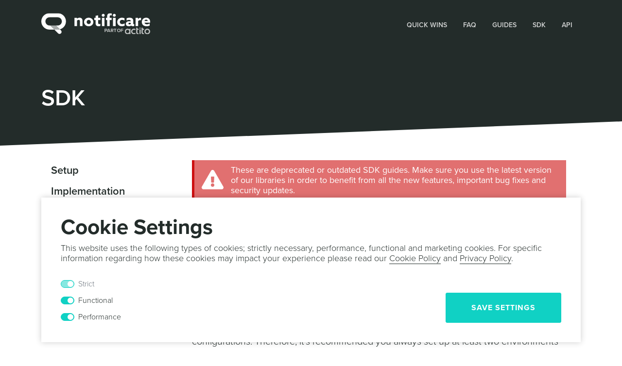

--- FILE ---
content_type: text/html
request_url: https://docs.notifica.re/sdk/v3/react-native/troubleshooting/
body_size: 40977
content:
<!DOCTYPE html><html lang="en"><head><meta charSet="utf-8"/><meta http-equiv="x-ua-compatible" content="ie=edge"/><meta name="viewport" content="width=device-width, initial-scale=1, shrink-to-fit=no"/><meta name="theme-color" content="#232C2A"/><meta data-react-helmet="true" name="twitter:description" content="In this page you&#x27;ll learn what are the most common mistakes when implementing the Notificare library for React Native."/><meta data-react-helmet="true" name="twitter:title" content="Troubleshooting | React Native | SDK"/><meta data-react-helmet="true" property="twitter:image" content="https://docs.notifica.re/assets/images/social-header.jpg"/><meta data-react-helmet="true" name="twitter:creator" content="@notificare"/><meta data-react-helmet="true" name="twitter:card" content="summary"/><meta data-react-helmet="true" property="og:type" content="website"/><meta data-react-helmet="true" property="og:image" content="https://docs.notifica.re/assets/images/social-header.jpg"/><meta data-react-helmet="true" property="og:description" content="In this page you&#x27;ll learn what are the most common mistakes when implementing the Notificare library for React Native."/><meta data-react-helmet="true" property="og:title" content="Troubleshooting | React Native | SDK"/><meta data-react-helmet="true" name="description" content="In this page you&#x27;ll learn what are the most common mistakes when implementing the Notificare library for React Native."/><meta name="generator" content="Gatsby 4.5.3"/><style data-href="/styles.9eec5702b1a74f2698cc.css" data-identity="gatsby-global-css">@import url(https://use.typekit.net/fjh4cfl.css);code[class*=language-],pre[class*=language-]{word-wrap:normal;color:#657b83;font-family:Consolas,Monaco,Andale Mono,Ubuntu Mono,monospace;font-size:1em;-webkit-hyphens:none;-ms-hyphens:none;hyphens:none;line-height:1.5;-o-tab-size:4;tab-size:4;text-align:left;white-space:pre;word-break:normal;word-spacing:normal}code[class*=language-]::selection,code[class*=language-] ::selection,pre[class*=language-]::selection,pre[class*=language-] ::selection{background:#073642}pre[class*=language-]{border-radius:.3em;margin:.5em 0;overflow:auto;padding:1em}:not(pre)>code[class*=language-],pre[class*=language-]{background-color:#fdf6e3}:not(pre)>code[class*=language-]{padding:.1em}.token.cdata,.token.comment,.token.doctype,.token.prolog{color:#93a1a1}.token.punctuation{color:#586e75}.token.namespace{opacity:.7}.token.boolean,.token.constant,.token.deleted,.token.number,.token.property,.token.symbol,.token.tag{color:#268bd2}.token.attr-name,.token.builtin,.token.char,.token.inserted,.token.selector,.token.string,.token.url{color:#2aa198}.token.entity{background:#eee8d5;color:#657b83}.token.atrule,.token.attr-value,.token.keyword{color:#859900}.token.class-name,.token.function{color:#b58900}.token.important,.token.regex,.token.variable{color:#cb4b16}.token.bold,.token.important{font-weight:700}.token.italic{font-style:italic}.token.entity{cursor:help}pre[class*=language-].line-numbers{counter-reset:linenumber;padding-left:3.8em;position:relative}pre[class*=language-].line-numbers>code{position:relative;white-space:inherit}.line-numbers .line-numbers-rows{border-right:1px solid #999;font-size:100%;left:-3.8em;letter-spacing:-1px;pointer-events:none;position:absolute;top:0;-webkit-user-select:none;-ms-user-select:none;user-select:none;width:3em}.line-numbers-rows>span{counter-increment:linenumber;display:block}.line-numbers-rows>span:before{color:#999;content:counter(linenumber);display:block;padding-right:.8em;text-align:right}.command-line-prompt{border-right:1px solid #999;display:block;float:left;font-size:100%;letter-spacing:-1px;margin-right:1em;pointer-events:none;-webkit-user-select:none;-ms-user-select:none;user-select:none}.notificare .notificare__iam-banner{background:var(--notificare-surface);border-radius:4px;box-shadow:0 0 32px -8px rgba(0,0,0,.5215686274509804);column-gap:16px;cursor:pointer;display:flex;flex-direction:row;left:50%;max-height:calc(100vh - var(--notificare-modal-margin));max-width:calc(100vw - var(--notificare-modal-margin));padding:16px;position:fixed;top:var(--notificare-modal-margin);transform:translate(-50%);width:500px;z-index:var(--notificare-layer-highest)}.notificare .notificare__iam-banner-image{height:64px;object-fit:cover;width:64px}.notificare .notificare__iam-banner-content{display:flex;flex-direction:column}.notificare .notificare__iam-banner-content-title{font-size:16px;font-weight:600;margin-bottom:4px;overflow:hidden;text-overflow:ellipsis;white-space:nowrap}.notificare .notificare__iam-card{background:var(--notificare-surface);border-radius:4px;box-shadow:0 0 32px -8px rgba(0,0,0,.5215686274509804);display:flex;flex-direction:column;left:50%;max-height:calc(100vh - var(--notificare-modal-margin));max-width:calc(100vw - var(--notificare-modal-margin));padding:16px;position:fixed;row-gap:16px;top:50%;transform:translate(-50%,-50%);width:500px;z-index:var(--notificare-layer-highest)}.notificare .notificare__iam-card-header{position:relative}.notificare .notificare__iam-card-header-image{aspect-ratio:2/1;object-fit:cover;width:100%}.notificare .notificare__iam-card .notificare__close-button{position:absolute;right:8px;top:8px}.notificare .notificare__iam-card-content-title{font-size:16px;font-weight:600;margin-bottom:4px;overflow:hidden;text-overflow:ellipsis;white-space:nowrap}.notificare .notificare__iam-card-actions{column-gap:16px;display:flex;flex-direction:row-reverse}.notificare .notificare__iam-fullscreen,[data-notificare-theme=light] .notificare .notificare__iam-fullscreen{--notificare-iam-fullscreen-gradient-start:hsla(0,0%,100%,0);--notificare-iam-fullscreen-gradient-end:#fff;border-radius:4px;box-shadow:0 0 32px -8px rgba(0,0,0,.5215686274509804);cursor:pointer;height:calc(100vh - var(--notificare-modal-margin));left:50%;overflow:hidden;position:fixed;top:50%;transform:translate(-50%,-50%);width:calc(100vw - var(--notificare-modal-margin));z-index:var(--notificare-layer-highest)}[data-notificare-theme=dark] .notificare .notificare__iam-fullscreen{--notificare-iam-fullscreen-gradient-start:transparent;--notificare-iam-fullscreen-gradient-end:#000}@media (prefers-color-scheme:dark){.notificare .notificare__iam-fullscreen{--notificare-iam-fullscreen-gradient-start:transparent;--notificare-iam-fullscreen-gradient-end:#000}}.notificare .notificare__iam-fullscreen-image{height:100%;object-fit:cover;width:100%}.notificare .notificare__iam-fullscreen-content{background:linear-gradient(var(--notificare-iam-fullscreen-gradient-start),var(--notificare-iam-fullscreen-gradient-end));bottom:0;display:flex;flex-direction:column;padding:32px 16px 16px;position:absolute;width:100%}.notificare .notificare__iam-fullscreen-content-title{font-size:16px;font-weight:600;margin-bottom:4px;overflow:hidden;text-overflow:ellipsis;white-space:nowrap}.notificare .notificare__iam-fullscreen .notificare__close-button{position:absolute;right:8px;top:8px}.notificare-push-onboarding .notificare__onboarding-modal{max-width:480px;min-width:360px}.notificare.notificare-push-onboarding .notificare__onboarding-content{column-gap:16px;flex-direction:row}.notificare.notificare-push-onboarding .notificare__onboarding-icon{border-radius:4px;height:64px;width:64px}.notificare.notificare-push-onboarding .notificare__onboarding-text-content{display:flex;flex-direction:column;overflow:hidden;row-gap:4px}.notificare.notificare-push-onboarding .notificare__onboarding-title{font-size:24px;font-weight:400;line-height:24px;overflow:hidden;text-overflow:ellipsis;white-space:nowrap}.notificare.notificare-push-onboarding .notificare__onboarding-footer{align-items:flex-end;display:flex;flex-direction:row;margin-top:16px}.notificare.notificare-push-onboarding .notificare__onboarding-actions{column-gap:8px;display:flex;flex-direction:row;flex-grow:1;justify-content:flex-end}.notificare.notificare-push-floating-button .notificare__floating-button{align-items:center;background-color:var(--notificare-primary-container);border-radius:16px;box-shadow:var(--notificare-elevation-1);color:var(--notificare-on-primary-container);cursor:pointer;display:flex;height:56px;justify-content:center;margin:32px;position:fixed;-webkit-user-select:none;user-select:none;width:56px;z-index:2147483647}.notificare.notificare-push-floating-button .notificare__floating-button:active{box-shadow:var(--notificare-elevation-2)}.notificare.notificare-push-floating-button .notificare__floating-button:focus{box-shadow:var(--notificare-elevation-3)}.notificare.notificare-push-floating-button .notificare__floating-button:hover{box-shadow:var(--notificare-elevation-4)}.notificare.notificare-push-floating-button .notificare__floating-button__top{top:0}.notificare.notificare-push-floating-button .notificare__floating-button__vertical-center{bottom:0;margin-bottom:auto;margin-top:auto;top:0}.notificare.notificare-push-floating-button .notificare__floating-button__bottom{bottom:0}.notificare.notificare-push-floating-button .notificare__floating-button__start{left:0}.notificare.notificare-push-floating-button .notificare__floating-button__horizontal-center{left:0;margin-left:auto;margin-right:auto;right:0}.notificare.notificare-push-floating-button .notificare__floating-button__end{right:0}.notificare.notificare-push-floating-button .notificare__floating-button-icon{fill:var(--notificare-on-primary-container);height:24px;width:24px}.notificare.notificare-push-floating-button .notificare__floating-button-tooltip{background-color:var(--notificare-surface);border-radius:8px;box-shadow:var(--notificare-elevation-4);color:var(--notificare-on-surface);opacity:0;padding:12px 24px;position:absolute;transition:opacity .3s;visibility:hidden;white-space:nowrap;z-index:2147483647}.notificare.notificare-push-floating-button .notificare__floating-button__top .notificare__floating-button-tooltip{top:calc(100% + 16px)}.notificare.notificare-push-floating-button .notificare__floating-button__bottom .notificare__floating-button-tooltip{bottom:calc(100% + 16px)}.notificare.notificare-push-floating-button .notificare__floating-button__start .notificare__floating-button-tooltip{left:0}.notificare.notificare-push-floating-button .notificare__floating-button__bottom .notificare__floating-button-tooltip{right:0}.notificare.notificare-push-floating-button .notificare__floating-button:hover .notificare__floating-button-tooltip{opacity:1;visibility:visible}.notificare,[data-notificare-theme=light] .notificare{--notificare-primary:#2b42f7;--notificare-primary-hover:#071cc3;--notificare-on-primary:hsla(0,0%,100%,0.8705882352941177);--notificare-secondary:#2b42f7;--notificare-primary-container:#dfe0ff;--notificare-on-primary-container:#000a64;--notificare-error:#ba1a1a;--notificare-surface:#fff;--notificare-surface-hover:#f4f5f9;--notificare-on-surface:rgba(0,0,0,0.8705882352941177);--notificare-shadow-rgb:0 0 0;--notificare-elevation-1:0px 3px 1px -2px rgb(var(--notificare-shadow-rgb)/0.2),0px 2px 2px 0px rgb(var(--notificare-shadow-rgb)/0.14),0px 1px 5px 0px rgb(var(--notificare-shadow-rgb)/0.12);--notificare-elevation-2:0px 2px 4px -1px rgb(var(--notificare-shadow-rgb)/0.2),0px 4px 5px 0px rgb(var(--notificare-shadow-rgb)/0.14),0px 1px 10px 0px rgb(var(--notificare-shadow-rgb)/0.12);--notificare-elevation-3:0px 5px 5px -3px rgb(var(--notificare-shadow-rgb)/0.2),0px 8px 10px 1px rgb(var(--notificare-shadow-rgb)/0.14),0px 3px 14px 2px rgb(var(--notificare-shadow-rgb)/0.12);--notificare-elevation-4:0px 5px 5px -3px rgb(var(--notificare-shadow-rgb)/0.2),0px 8px 10px 1px rgb(var(--notificare-shadow-rgb)/0.14),0px 3px 14px 2px rgb(var(--notificare-shadow-rgb)/0.12);--notificare-backdrop-background:rgba(0,0,0,0.5019607843137255);--notificare-layer-medium:536870912;--notificare-layer-high:1073741824;--notificare-layer-highest:2147483647;--notificare-modal-margin:64px}[data-notificare-theme=dark] .notificare{--notificare-primary:#2b4eff;--notificare-primary-hover:#2746e6;--notificare-secondary:#3b82f6;--notificare-error:#ef4444;--notificare-surface:#27282b;--notificare-surface-hover:#3d3d40;--notificare-on-surface:hsla(0,0%,100%,0.8705882352941177)}@media (prefers-color-scheme:dark){.notificare{--notificare-primary:#2b4eff;--notificare-primary-hover:#2746e6;--notificare-secondary:#3b82f6;--notificare-error:#ef4444;--notificare-surface:#27282b;--notificare-surface-hover:#3d3d40;--notificare-on-surface:hsla(0,0%,100%,0.8705882352941177)}}.notificare *{box-sizing:border-box;margin:0;padding:0}.notificare a,.notificare button,.notificare h1,.notificare h2,.notificare h3,.notificare h4,.notificare h5,.notificare h6,.notificare p,.notificare span{background-color:initial;border:none;color:var(--notificare-on-surface);font-family:-apple-system,BlinkMacSystemFont,Segoe UI,Roboto,Helvetica,Arial,sans-serif,Apple Color Emoji,Segoe UI Emoji,Segoe UI Symbol;font-size:14px;font-weight:400;line-height:20px;-webkit-text-decoration:none;text-decoration:none;text-transform:none}.notificare a:hover,.notificare button:hover{background-color:initial;border:initial;color:initial;text-decoration:initial}.notificare .notificare__backdrop{background:var(--notificare-backdrop-background);bottom:0;left:0;overflow:hidden;position:fixed;right:0;top:0;z-index:var(--notificare-layer-high)}.notificare .notificare__button{background-color:var(--notificare-button-background-color);border-radius:4px;color:var(--notificare-button-text-color);cursor:pointer;font-size:14px;font-weight:500;line-height:20px;overflow:hidden;padding:8px 16px;text-overflow:ellipsis;transition:background-color .3s ease-in-out,color .3s ease-in-out;white-space:nowrap}.notificare .notificare__button:hover{background-color:var(--notificare-button-background-color--hover);color:var(--notificare-button-text-color--hover)}.notificare .notificare__button--primary{--notificare-button-background-color:var(--notificare-primary);--notificare-button-text-color:var(--notificare-on-primary);--notificare-button-background-color--hover:var(--notificare-primary-hover);--notificare-button-text-color--hover:var(--notificare-on-primary)}.notificare .notificare__button--secondary{--notificare-button-background-color:clear;--notificare-button-text-color:var(--notificare-secondary);--notificare-button-background-color--hover:var(--notificare-surface-hover);--notificare-button-text-color--hover:var(--notificare-secondary)}.notificare .notificare__button--destructive{--notificare-button-background-color:clear;--notificare-button-text-color:var(--notificare-error);--notificare-button-background-color--hover:rgba(255,218,214,0.6);--notificare-button-text-color--hover:var(--notificare-error)}.notificare .notificare__close-button{align-items:center;border-radius:4px;cursor:pointer;display:flex;flex-shrink:0;height:32px;justify-content:center;transition:background-color .3s ease-in-out,border-radius .3s ease-in-out;width:32px}.notificare .notificare__close-button--solid,.notificare .notificare__close-button:hover{background-color:var(--notificare-surface-hover)}.notificare .notificare__close-button--solid{border-radius:16px}.notificare .notificare__close-button--solid:hover{border-radius:4px}.notificare .notificare__close-button .notificare__close-button-icon{fill:var(--notificare-on-surface);height:24px;width:24px}[data-notificare-theme=dark] .notificare .notificare__button--destructive{--notificare-button-background-color--hover:rgba(255,218,214,0.2)}@media (prefers-color-scheme:dark){.notificare .notificare__button--destructive{--notificare-button-background-color--hover:rgba(255,218,214,0.2)}}.notificare .notificare__modal{background:var(--notificare-surface);border-radius:4px;box-shadow:0 0 32px -8px rgba(0,0,0,.5215686274509804);display:flex;flex-direction:column;left:50%;max-height:calc(100vh - var(--notificare-modal-margin));max-width:calc(100vw - var(--notificare-modal-margin));padding:16px;position:fixed;row-gap:16px;top:50%;transform:translate(-50%,-50%);z-index:var(--notificare-layer-highest)}.notificare .notificare__modal--top{top:var(--notificare-modal-margin);transform:translate(-50%)}.notificare .notificare__modal-header{align-items:center;column-gap:16px;display:flex;flex-direction:row;row-gap:16px}.notificare .notificare__modal-header-icon{border-radius:4px;height:32px;width:32px}.notificare .notificare__modal-header-title{flex-grow:1;font-size:18px;overflow:hidden;text-overflow:ellipsis;white-space:nowrap}.notificare .notificare__modal-content{display:flex;flex-direction:column;overflow-x:hidden;overflow-y:auto}.notificare .notificare__notification[data-notification-type="re.notifica.notification.Alert"]{width:500px}.notificare .notificare__notification-alert{display:flex;flex-direction:column}.notificare .notificare__notification-alert-attachment{aspect-ratio:16/9;margin-bottom:16px;max-height:250px;max-width:100%}.notificare .notificare__notification-alert-title{font-size:16px;font-weight:600;margin-bottom:8px}.notificare .notificare__notification-alert-subtitle{font-size:14px;font-weight:600;margin-bottom:4px}.notificare .notificare__notification-actions{column-gap:8px;display:flex;flex-direction:row-reverse;flex-wrap:wrap;row-gap:8px}.notificare .notificare__notification-actions__list{flex-direction:column;flex-wrap:nowrap}.notificare .notificare__notification-actions__list>*{width:100%}.notificare .notificare__modal-footer__callback{column-gap:8px;display:flex;justify-content:right}.notificare .notificare__camera-callback{max-width:calc(900px - var(--notificare-modal-margin)*2);width:calc(100% - var(--notificare-modal-margin)*2)}.notificare .notificare__camera-callback-canvas,.notificare .notificare__camera-callback-video{aspect-ratio:16/9;background-color:#000}.notificare .notificare__keyboard-callback{max-width:calc(700px - var(--notificare-modal-margin)*2);width:calc(100% - var(--notificare-modal-margin)*2)}.notificare .notificare__keyboard-callback-textarea{background:var(--notificare-surface);border:none;color:var(--notificare-on-surface);font-size:14px;height:calc(8.4em + 16px);line-height:1.4em;outline:none;padding:8px;resize:none;width:100%}.notificare .notificare__notification[data-notification-type="re.notifica.notification.Image"]{max-width:calc(900px - var(--notificare-modal-margin)*2)}.notificare .notificare__notification-image-slider{display:flex;overflow-x:scroll;scroll-snap-type:x mandatory;width:100%}.notificare .notificare__notification-image-slider-item{scroll-snap-align:start;display:flex;min-width:100%}.notificare .notificare__notification-image-slider-image{object-fit:contain;width:100%}.notificare .notificare__notification[data-notification-type="re.notifica.notification.Map"]{max-width:calc(900px - var(--notificare-modal-margin)*2);width:calc(100% - var(--notificare-modal-margin)*2)}.notificare .notificare__notification-map{height:500px;width:100%}.notificare .notificare__notification-map-info-window{gap:8px;display:flex;flex-direction:column;max-width:400px}.notificare .notificare__notification-map-info-window-title{font-size:18px;font-weight:500}.notificare .notificare__notification-map-info-window-description{font-size:14px}.notificare .notificare__notification[data-notification-type="re.notifica.notification.URL"]{height:100%;width:100%}.notificare .notificare__notification[data-notification-type="re.notifica.notification.URL"] .notificare__modal-content{flex-grow:1}.notificare .notificare__notification[data-notification-type="re.notifica.notification.URLResolver"]{height:100%;width:100%}.notificare .notificare__notification[data-notification-type="re.notifica.notification.URLResolver"] .notificare__modal-content{flex-grow:1}.notificare .notificare__notification-url-iframe{border:none;flex-grow:1}.notificare .notificare__notification[data-notification-type="re.notifica.notification.Video"]{max-width:calc(900px - var(--notificare-modal-margin)*2);width:calc(100% - var(--notificare-modal-margin)*2)}.notificare .notificare__notification-video,.notificare .notificare__notification-video-iframe{border:none;height:500px;width:100%}.notificare .notificare__notification[data-notification-type="re.notifica.notification.WebView"]{height:100%;width:100%}.notificare .notificare__notification[data-notification-type="re.notifica.notification.WebView"] .notificare__modal-content{flex-grow:1}.notificare .notificare__notification-webview-iframe{border:none;flex-grow:1}


/*!
 * Bootstrap v4.6.0 (https://getbootstrap.com/)
 * Copyright 2011-2021 The Bootstrap Authors
 * Copyright 2011-2021 Twitter, Inc.
 * Licensed under MIT (https://github.com/twbs/bootstrap/blob/main/LICENSE)
 */:root{--blue:#007bff;--indigo:#6610f2;--purple:#6f42c1;--pink:#e83e8c;--red:#dc3545;--orange:#fd7e14;--yellow:#ffc107;--green:#28a745;--teal:#20c997;--cyan:#17a2b8;--gray:#6c757d;--gray-dark:#343a40;--primary:#10d1c4;--secondary:#2b42f7;--success:#27b0a3;--info:#516dff;--warning:#ffb335;--danger:#e54142;--light:#f2f4f6;--dark:#232c2a;--white:#fff;--black:#000;--success-dark:#009086;--danger-dark:#cd1011;--dark-blue:#15207b;--field-bg-color:#f2f4f6;--field-border-color:#f2f4f6;--field-color:#232c2a;--links:#232c2a;--breakpoint-xs:0;--breakpoint-sm:576px;--breakpoint-md:768px;--breakpoint-lg:992px;--breakpoint-xl:1200px;--font-family-sans-serif:-apple-system,BlinkMacSystemFont,"Segoe UI",Roboto,"Helvetica Neue",Arial,"Noto Sans","Liberation Sans",sans-serif,"Apple Color Emoji","Segoe UI Emoji","Segoe UI Symbol","Noto Color Emoji";--font-family-monospace:SFMono-Regular,Menlo,Monaco,Consolas,"Liberation Mono","Courier New",monospace}*,:after,:before{box-sizing:border-box}html{-webkit-tap-highlight-color:rgba(0,0,0,0);font-family:sans-serif;line-height:1.15;-webkit-text-size-adjust:100%}article,aside,figcaption,figure,footer,header,hgroup,main,nav,section{display:block}body{background-color:#fff;color:#212529;font-family:-apple-system,BlinkMacSystemFont,Segoe UI,Roboto,Helvetica Neue,Arial,Noto Sans,Liberation Sans,sans-serif,Apple Color Emoji,Segoe UI Emoji,Segoe UI Symbol,Noto Color Emoji;font-size:1rem;font-weight:400;line-height:1.5;margin:0;text-align:left}[tabindex="-1"]:focus:not(:focus-visible){outline:0!important}hr{box-sizing:content-box;height:0;overflow:visible}h1,h2,h3,h4,h5,h6{margin-bottom:.5rem;margin-top:0}p{margin-bottom:1rem;margin-top:0}abbr[data-original-title],abbr[title]{border-bottom:0;cursor:help;text-decoration:underline;-webkit-text-decoration:underline dotted;text-decoration:underline dotted;-webkit-text-decoration-skip-ink:none;text-decoration-skip-ink:none}address{font-style:normal;line-height:inherit}address,dl,ol,ul{margin-bottom:1rem}dl,ol,ul{margin-top:0}ol ol,ol ul,ul ol,ul ul{margin-bottom:0}dt{font-weight:700}dd{margin-bottom:.5rem;margin-left:0}blockquote{margin:0 0 1rem}b,strong{font-weight:bolder}small{font-size:80%}sub,sup{font-size:75%;line-height:0;position:relative;vertical-align:baseline}sub{bottom:-.25em}sup{top:-.5em}a{background-color:transparent;color:#10d1c4}a:hover{color:#0b8a81;text-decoration:underline}a:not([href]):not([class]),a:not([href]):not([class]):hover{color:inherit;text-decoration:none}code,kbd,pre,samp{font-family:SFMono-Regular,Menlo,Monaco,Consolas,Liberation Mono,Courier New,monospace;font-size:1em}pre{-ms-overflow-style:scrollbar;margin-bottom:1rem;margin-top:0;overflow:auto}figure{margin:0 0 1rem}img{border-style:none}img,svg{vertical-align:middle}svg{overflow:hidden}table{border-collapse:collapse}caption{caption-side:bottom;color:#6c757d;padding-bottom:.75rem;padding-top:.75rem;text-align:left}th{text-align:inherit;text-align:-webkit-match-parent}label{display:inline-block;margin-bottom:.5rem}button{border-radius:0}button:focus:not(:focus-visible){outline:0}button,input,optgroup,select,textarea{font-family:inherit;font-size:inherit;line-height:inherit;margin:0}button,input{overflow:visible}button,select{text-transform:none}[role=button]{cursor:pointer}select{word-wrap:normal}[type=button],[type=reset],[type=submit],button{-webkit-appearance:button}[type=button]:not(:disabled),[type=reset]:not(:disabled),[type=submit]:not(:disabled),button:not(:disabled){cursor:pointer}[type=button]::-moz-focus-inner,[type=reset]::-moz-focus-inner,[type=submit]::-moz-focus-inner,button::-moz-focus-inner{border-style:none;padding:0}input[type=checkbox],input[type=radio]{box-sizing:border-box;padding:0}textarea{overflow:auto;resize:vertical}fieldset{border:0;margin:0;min-width:0;padding:0}legend{color:inherit;display:block;font-size:1.5rem;line-height:inherit;margin-bottom:.5rem;max-width:100%;padding:0;white-space:normal;width:100%}progress{vertical-align:baseline}[type=number]::-webkit-inner-spin-button,[type=number]::-webkit-outer-spin-button{height:auto}[type=search]{-webkit-appearance:none;outline-offset:-2px}[type=search]::-webkit-search-decoration{-webkit-appearance:none}::-webkit-file-upload-button{-webkit-appearance:button;font:inherit}output{display:inline-block}summary{cursor:pointer;display:list-item}template{display:none}[hidden]{display:none!important}.h1,.h2,.h3,.h4,.h5,.h6,h1,h2,h3,h4,h5,h6{font-weight:500;line-height:1.2;margin-bottom:.5rem}.h1,h1{font-size:2.5rem}.h2,h2{font-size:2rem}.h3,h3{font-size:1.75rem}.h4,h4{font-size:1.5rem}.h5,h5{font-size:1.25rem}.h6,h6{font-size:1rem}.lead{font-size:1.25rem;font-weight:300}.display-1{font-size:6rem}.display-1,.display-2{font-weight:300;line-height:1.2}.display-2{font-size:5.5rem}.display-3{font-size:4.5rem}.display-3,.display-4{font-weight:300;line-height:1.2}.display-4{font-size:3.5rem}hr{border:0;border-top:1px solid rgba(0,0,0,.1);margin-bottom:1rem;margin-top:1rem}.small,small{font-size:80%;font-weight:400}.mark,mark{background-color:#fcf8e3;padding:.2em}.list-inline,.list-unstyled{list-style:none;padding-left:0}.list-inline-item{display:inline-block}.list-inline-item:not(:last-child){margin-right:.5rem}.initialism{font-size:90%;text-transform:uppercase}.blockquote{font-size:1.25rem;margin-bottom:1rem}.blockquote-footer{color:#6c757d;display:block;font-size:80%}.blockquote-footer:before{content:"— "}.img-fluid,.img-thumbnail{height:auto;max-width:100%}.img-thumbnail{background-color:#fff;border:1px solid #dee2e6;border-radius:.25rem;padding:.25rem}.figure{display:inline-block}.figure-img{line-height:1;margin-bottom:.5rem}.figure-caption{color:#6c757d;font-size:90%}code{word-wrap:break-word;color:#e83e8c;font-size:87.5%}a>code{color:inherit}kbd{background-color:#212529;border-radius:.2rem;color:#fff;font-size:87.5%;padding:.2rem .4rem}kbd kbd{font-size:100%;font-weight:700;padding:0}pre{color:#212529;display:block;font-size:87.5%}pre code{color:inherit;font-size:inherit;word-break:normal}.pre-scrollable{max-height:340px;overflow-y:scroll}.container,.container-fluid,.container-lg,.container-md,.container-sm,.container-xl{margin-left:auto;margin-right:auto;padding-left:15px;padding-right:15px;width:100%}@media(min-width:576px){.container,.container-sm{max-width:540px}}@media(min-width:768px){.container,.container-md,.container-sm{max-width:720px}}@media(min-width:992px){.container,.container-lg,.container-md,.container-sm{max-width:960px}}@media(min-width:1200px){.container,.container-lg,.container-md,.container-sm,.container-xl{max-width:1140px}}.row{display:flex;flex-wrap:wrap;margin-left:-15px;margin-right:-15px}.no-gutters{margin-left:0;margin-right:0}.no-gutters>.col,.no-gutters>[class*=col-]{padding-left:0;padding-right:0}.col,.col-1,.col-2,.col-3,.col-4,.col-5,.col-6,.col-7,.col-8,.col-9,.col-10,.col-11,.col-12,.col-auto,.col-lg,.col-lg-1,.col-lg-2,.col-lg-3,.col-lg-4,.col-lg-5,.col-lg-6,.col-lg-7,.col-lg-8,.col-lg-9,.col-lg-10,.col-lg-11,.col-lg-12,.col-lg-auto,.col-md,.col-md-1,.col-md-2,.col-md-3,.col-md-4,.col-md-5,.col-md-6,.col-md-7,.col-md-8,.col-md-9,.col-md-10,.col-md-11,.col-md-12,.col-md-auto,.col-sm,.col-sm-1,.col-sm-2,.col-sm-3,.col-sm-4,.col-sm-5,.col-sm-6,.col-sm-7,.col-sm-8,.col-sm-9,.col-sm-10,.col-sm-11,.col-sm-12,.col-sm-auto,.col-xl,.col-xl-1,.col-xl-2,.col-xl-3,.col-xl-4,.col-xl-5,.col-xl-6,.col-xl-7,.col-xl-8,.col-xl-9,.col-xl-10,.col-xl-11,.col-xl-12,.col-xl-auto{padding-left:15px;padding-right:15px;position:relative;width:100%}.col{flex-basis:0;flex-grow:1;max-width:100%}.row-cols-1>*{flex:0 0 100%;max-width:100%}.row-cols-2>*{flex:0 0 50%;max-width:50%}.row-cols-3>*{flex:0 0 33.3333333333%;max-width:33.3333333333%}.row-cols-4>*{flex:0 0 25%;max-width:25%}.row-cols-5>*{flex:0 0 20%;max-width:20%}.row-cols-6>*{flex:0 0 16.6666666667%;max-width:16.6666666667%}.col-auto{flex:0 0 auto;max-width:100%;width:auto}.col-1{flex:0 0 8.3333333333%;max-width:8.3333333333%}.col-2{flex:0 0 16.6666666667%;max-width:16.6666666667%}.col-3{flex:0 0 25%;max-width:25%}.col-4{flex:0 0 33.3333333333%;max-width:33.3333333333%}.col-5{flex:0 0 41.6666666667%;max-width:41.6666666667%}.col-6{flex:0 0 50%;max-width:50%}.col-7{flex:0 0 58.3333333333%;max-width:58.3333333333%}.col-8{flex:0 0 66.6666666667%;max-width:66.6666666667%}.col-9{flex:0 0 75%;max-width:75%}.col-10{flex:0 0 83.3333333333%;max-width:83.3333333333%}.col-11{flex:0 0 91.6666666667%;max-width:91.6666666667%}.col-12{flex:0 0 100%;max-width:100%}.order-first{order:-1}.order-last{order:13}.order-0{order:0}.order-1{order:1}.order-2{order:2}.order-3{order:3}.order-4{order:4}.order-5{order:5}.order-6{order:6}.order-7{order:7}.order-8{order:8}.order-9{order:9}.order-10{order:10}.order-11{order:11}.order-12{order:12}.offset-1{margin-left:8.3333333333%}.offset-2{margin-left:16.6666666667%}.offset-3{margin-left:25%}.offset-4{margin-left:33.3333333333%}.offset-5{margin-left:41.6666666667%}.offset-6{margin-left:50%}.offset-7{margin-left:58.3333333333%}.offset-8{margin-left:66.6666666667%}.offset-9{margin-left:75%}.offset-10{margin-left:83.3333333333%}.offset-11{margin-left:91.6666666667%}@media(min-width:576px){.col-sm{flex-basis:0;flex-grow:1;max-width:100%}.row-cols-sm-1>*{flex:0 0 100%;max-width:100%}.row-cols-sm-2>*{flex:0 0 50%;max-width:50%}.row-cols-sm-3>*{flex:0 0 33.3333333333%;max-width:33.3333333333%}.row-cols-sm-4>*{flex:0 0 25%;max-width:25%}.row-cols-sm-5>*{flex:0 0 20%;max-width:20%}.row-cols-sm-6>*{flex:0 0 16.6666666667%;max-width:16.6666666667%}.col-sm-auto{flex:0 0 auto;max-width:100%;width:auto}.col-sm-1{flex:0 0 8.3333333333%;max-width:8.3333333333%}.col-sm-2{flex:0 0 16.6666666667%;max-width:16.6666666667%}.col-sm-3{flex:0 0 25%;max-width:25%}.col-sm-4{flex:0 0 33.3333333333%;max-width:33.3333333333%}.col-sm-5{flex:0 0 41.6666666667%;max-width:41.6666666667%}.col-sm-6{flex:0 0 50%;max-width:50%}.col-sm-7{flex:0 0 58.3333333333%;max-width:58.3333333333%}.col-sm-8{flex:0 0 66.6666666667%;max-width:66.6666666667%}.col-sm-9{flex:0 0 75%;max-width:75%}.col-sm-10{flex:0 0 83.3333333333%;max-width:83.3333333333%}.col-sm-11{flex:0 0 91.6666666667%;max-width:91.6666666667%}.col-sm-12{flex:0 0 100%;max-width:100%}.order-sm-first{order:-1}.order-sm-last{order:13}.order-sm-0{order:0}.order-sm-1{order:1}.order-sm-2{order:2}.order-sm-3{order:3}.order-sm-4{order:4}.order-sm-5{order:5}.order-sm-6{order:6}.order-sm-7{order:7}.order-sm-8{order:8}.order-sm-9{order:9}.order-sm-10{order:10}.order-sm-11{order:11}.order-sm-12{order:12}.offset-sm-0{margin-left:0}.offset-sm-1{margin-left:8.3333333333%}.offset-sm-2{margin-left:16.6666666667%}.offset-sm-3{margin-left:25%}.offset-sm-4{margin-left:33.3333333333%}.offset-sm-5{margin-left:41.6666666667%}.offset-sm-6{margin-left:50%}.offset-sm-7{margin-left:58.3333333333%}.offset-sm-8{margin-left:66.6666666667%}.offset-sm-9{margin-left:75%}.offset-sm-10{margin-left:83.3333333333%}.offset-sm-11{margin-left:91.6666666667%}}@media(min-width:768px){.col-md{flex-basis:0;flex-grow:1;max-width:100%}.row-cols-md-1>*{flex:0 0 100%;max-width:100%}.row-cols-md-2>*{flex:0 0 50%;max-width:50%}.row-cols-md-3>*{flex:0 0 33.3333333333%;max-width:33.3333333333%}.row-cols-md-4>*{flex:0 0 25%;max-width:25%}.row-cols-md-5>*{flex:0 0 20%;max-width:20%}.row-cols-md-6>*{flex:0 0 16.6666666667%;max-width:16.6666666667%}.col-md-auto{flex:0 0 auto;max-width:100%;width:auto}.col-md-1{flex:0 0 8.3333333333%;max-width:8.3333333333%}.col-md-2{flex:0 0 16.6666666667%;max-width:16.6666666667%}.col-md-3{flex:0 0 25%;max-width:25%}.col-md-4{flex:0 0 33.3333333333%;max-width:33.3333333333%}.col-md-5{flex:0 0 41.6666666667%;max-width:41.6666666667%}.col-md-6{flex:0 0 50%;max-width:50%}.col-md-7{flex:0 0 58.3333333333%;max-width:58.3333333333%}.col-md-8{flex:0 0 66.6666666667%;max-width:66.6666666667%}.col-md-9{flex:0 0 75%;max-width:75%}.col-md-10{flex:0 0 83.3333333333%;max-width:83.3333333333%}.col-md-11{flex:0 0 91.6666666667%;max-width:91.6666666667%}.col-md-12{flex:0 0 100%;max-width:100%}.order-md-first{order:-1}.order-md-last{order:13}.order-md-0{order:0}.order-md-1{order:1}.order-md-2{order:2}.order-md-3{order:3}.order-md-4{order:4}.order-md-5{order:5}.order-md-6{order:6}.order-md-7{order:7}.order-md-8{order:8}.order-md-9{order:9}.order-md-10{order:10}.order-md-11{order:11}.order-md-12{order:12}.offset-md-0{margin-left:0}.offset-md-1{margin-left:8.3333333333%}.offset-md-2{margin-left:16.6666666667%}.offset-md-3{margin-left:25%}.offset-md-4{margin-left:33.3333333333%}.offset-md-5{margin-left:41.6666666667%}.offset-md-6{margin-left:50%}.offset-md-7{margin-left:58.3333333333%}.offset-md-8{margin-left:66.6666666667%}.offset-md-9{margin-left:75%}.offset-md-10{margin-left:83.3333333333%}.offset-md-11{margin-left:91.6666666667%}}@media(min-width:992px){.col-lg{flex-basis:0;flex-grow:1;max-width:100%}.row-cols-lg-1>*{flex:0 0 100%;max-width:100%}.row-cols-lg-2>*{flex:0 0 50%;max-width:50%}.row-cols-lg-3>*{flex:0 0 33.3333333333%;max-width:33.3333333333%}.row-cols-lg-4>*{flex:0 0 25%;max-width:25%}.row-cols-lg-5>*{flex:0 0 20%;max-width:20%}.row-cols-lg-6>*{flex:0 0 16.6666666667%;max-width:16.6666666667%}.col-lg-auto{flex:0 0 auto;max-width:100%;width:auto}.col-lg-1{flex:0 0 8.3333333333%;max-width:8.3333333333%}.col-lg-2{flex:0 0 16.6666666667%;max-width:16.6666666667%}.col-lg-3{flex:0 0 25%;max-width:25%}.col-lg-4{flex:0 0 33.3333333333%;max-width:33.3333333333%}.col-lg-5{flex:0 0 41.6666666667%;max-width:41.6666666667%}.col-lg-6{flex:0 0 50%;max-width:50%}.col-lg-7{flex:0 0 58.3333333333%;max-width:58.3333333333%}.col-lg-8{flex:0 0 66.6666666667%;max-width:66.6666666667%}.col-lg-9{flex:0 0 75%;max-width:75%}.col-lg-10{flex:0 0 83.3333333333%;max-width:83.3333333333%}.col-lg-11{flex:0 0 91.6666666667%;max-width:91.6666666667%}.col-lg-12{flex:0 0 100%;max-width:100%}.order-lg-first{order:-1}.order-lg-last{order:13}.order-lg-0{order:0}.order-lg-1{order:1}.order-lg-2{order:2}.order-lg-3{order:3}.order-lg-4{order:4}.order-lg-5{order:5}.order-lg-6{order:6}.order-lg-7{order:7}.order-lg-8{order:8}.order-lg-9{order:9}.order-lg-10{order:10}.order-lg-11{order:11}.order-lg-12{order:12}.offset-lg-0{margin-left:0}.offset-lg-1{margin-left:8.3333333333%}.offset-lg-2{margin-left:16.6666666667%}.offset-lg-3{margin-left:25%}.offset-lg-4{margin-left:33.3333333333%}.offset-lg-5{margin-left:41.6666666667%}.offset-lg-6{margin-left:50%}.offset-lg-7{margin-left:58.3333333333%}.offset-lg-8{margin-left:66.6666666667%}.offset-lg-9{margin-left:75%}.offset-lg-10{margin-left:83.3333333333%}.offset-lg-11{margin-left:91.6666666667%}}@media(min-width:1200px){.col-xl{flex-basis:0;flex-grow:1;max-width:100%}.row-cols-xl-1>*{flex:0 0 100%;max-width:100%}.row-cols-xl-2>*{flex:0 0 50%;max-width:50%}.row-cols-xl-3>*{flex:0 0 33.3333333333%;max-width:33.3333333333%}.row-cols-xl-4>*{flex:0 0 25%;max-width:25%}.row-cols-xl-5>*{flex:0 0 20%;max-width:20%}.row-cols-xl-6>*{flex:0 0 16.6666666667%;max-width:16.6666666667%}.col-xl-auto{flex:0 0 auto;max-width:100%;width:auto}.col-xl-1{flex:0 0 8.3333333333%;max-width:8.3333333333%}.col-xl-2{flex:0 0 16.6666666667%;max-width:16.6666666667%}.col-xl-3{flex:0 0 25%;max-width:25%}.col-xl-4{flex:0 0 33.3333333333%;max-width:33.3333333333%}.col-xl-5{flex:0 0 41.6666666667%;max-width:41.6666666667%}.col-xl-6{flex:0 0 50%;max-width:50%}.col-xl-7{flex:0 0 58.3333333333%;max-width:58.3333333333%}.col-xl-8{flex:0 0 66.6666666667%;max-width:66.6666666667%}.col-xl-9{flex:0 0 75%;max-width:75%}.col-xl-10{flex:0 0 83.3333333333%;max-width:83.3333333333%}.col-xl-11{flex:0 0 91.6666666667%;max-width:91.6666666667%}.col-xl-12{flex:0 0 100%;max-width:100%}.order-xl-first{order:-1}.order-xl-last{order:13}.order-xl-0{order:0}.order-xl-1{order:1}.order-xl-2{order:2}.order-xl-3{order:3}.order-xl-4{order:4}.order-xl-5{order:5}.order-xl-6{order:6}.order-xl-7{order:7}.order-xl-8{order:8}.order-xl-9{order:9}.order-xl-10{order:10}.order-xl-11{order:11}.order-xl-12{order:12}.offset-xl-0{margin-left:0}.offset-xl-1{margin-left:8.3333333333%}.offset-xl-2{margin-left:16.6666666667%}.offset-xl-3{margin-left:25%}.offset-xl-4{margin-left:33.3333333333%}.offset-xl-5{margin-left:41.6666666667%}.offset-xl-6{margin-left:50%}.offset-xl-7{margin-left:58.3333333333%}.offset-xl-8{margin-left:66.6666666667%}.offset-xl-9{margin-left:75%}.offset-xl-10{margin-left:83.3333333333%}.offset-xl-11{margin-left:91.6666666667%}}.table{color:#212529;margin-bottom:1rem;width:100%}.table td,.table th{border-top:1px solid #dee2e6;padding:.75rem;vertical-align:top}.table thead th{border-bottom:2px solid #dee2e6;vertical-align:bottom}.table tbody+tbody{border-top:2px solid #dee2e6}.table-sm td,.table-sm th{padding:.3rem}.table-bordered,.table-bordered td,.table-bordered th{border:1px solid #dee2e6}.table-bordered thead td,.table-bordered thead th{border-bottom-width:2px}.table-borderless tbody+tbody,.table-borderless td,.table-borderless th,.table-borderless thead th{border:0}.table-striped tbody tr:nth-of-type(odd){background-color:rgba(0,0,0,.05)}.table-hover tbody tr:hover{background-color:rgba(0,0,0,.075);color:#212529}.table-primary,.table-primary>td,.table-primary>th{background-color:#bcf2ee}.table-primary tbody+tbody,.table-primary td,.table-primary th,.table-primary thead th{border-color:#83e7e0}.table-hover .table-primary:hover,.table-hover .table-primary:hover>td,.table-hover .table-primary:hover>th{background-color:#a7eee9}.table-secondary,.table-secondary>td,.table-secondary>th{background-color:#c4cafd}.table-secondary tbody+tbody,.table-secondary td,.table-secondary th,.table-secondary thead th{border-color:#919dfb}.table-hover .table-secondary:hover,.table-hover .table-secondary:hover>td,.table-hover .table-secondary:hover>th{background-color:#abb4fc}.table-success,.table-success>td,.table-success>th{background-color:#c3e9e5}.table-success tbody+tbody,.table-success td,.table-success th,.table-success thead th{border-color:#8fd6cf}.table-hover .table-success:hover,.table-hover .table-success:hover>td,.table-hover .table-success:hover>th{background-color:#b0e2dd}.table-info,.table-info>td,.table-info>th{background-color:#ced6ff}.table-info tbody+tbody,.table-info td,.table-info th,.table-info thead th{border-color:#a5b3ff}.table-hover .table-info:hover,.table-hover .table-info:hover>td,.table-hover .table-info:hover>th{background-color:#b5c1ff}.table-warning,.table-warning>td,.table-warning>th{background-color:#ffeac6}.table-warning tbody+tbody,.table-warning td,.table-warning th,.table-warning thead th{border-color:#ffd796}.table-hover .table-warning:hover,.table-hover .table-warning:hover>td,.table-hover .table-warning:hover>th{background-color:#ffe1ad}.table-danger,.table-danger>td,.table-danger>th{background-color:#f8caca}.table-danger tbody+tbody,.table-danger td,.table-danger th,.table-danger thead th{border-color:#f19c9d}.table-hover .table-danger:hover,.table-hover .table-danger:hover>td,.table-hover .table-danger:hover>th{background-color:#f5b3b3}.table-light,.table-light>td,.table-light>th{background-color:#fbfcfc}.table-light tbody+tbody,.table-light td,.table-light th,.table-light thead th{border-color:#f8f9fa}.table-hover .table-light:hover,.table-hover .table-light:hover>td,.table-hover .table-light:hover>th{background-color:#ecf1f1}.table-dark,.table-dark>td,.table-dark>th{background-color:#c1c4c3}.table-dark tbody+tbody,.table-dark td,.table-dark th,.table-dark thead th{border-color:#8d9190}.table-hover .table-dark:hover,.table-hover .table-dark:hover>td,.table-hover .table-dark:hover>th{background-color:#b4b8b6}.table-white,.table-white>td,.table-white>th{background-color:#fff}.table-white tbody+tbody,.table-white td,.table-white th,.table-white thead th{border-color:#fff}.table-hover .table-white:hover,.table-hover .table-white:hover>td,.table-hover .table-white:hover>th{background-color:#f2f2f2}.table-black,.table-black>td,.table-black>th{background-color:#b8b8b8}.table-black tbody+tbody,.table-black td,.table-black th,.table-black thead th{border-color:#7a7a7a}.table-hover .table-black:hover,.table-hover .table-black:hover>td,.table-hover .table-black:hover>th{background-color:#ababab}.table-success-dark,.table-success-dark>td,.table-success-dark>th{background-color:#b8e0dd}.table-success-dark tbody+tbody,.table-success-dark td,.table-success-dark th,.table-success-dark thead th{border-color:#7ac5c0}.table-hover .table-success-dark:hover,.table-hover .table-success-dark:hover>td,.table-hover .table-success-dark:hover>th{background-color:#a6d8d5}.table-danger-dark,.table-danger-dark>td,.table-danger-dark>th{background-color:#f1bcbc}.table-danger-dark tbody+tbody,.table-danger-dark td,.table-danger-dark th,.table-danger-dark thead th{border-color:#e58383}.table-hover .table-danger-dark:hover,.table-hover .table-danger-dark:hover>td,.table-hover .table-danger-dark:hover>th{background-color:#eda7a7}.table-dark-blue,.table-dark-blue>td,.table-dark-blue>th{background-color:#bdc1da}.table-dark-blue tbody+tbody,.table-dark-blue td,.table-dark-blue th,.table-dark-blue thead th{border-color:#858bba}.table-hover .table-dark-blue:hover,.table-hover .table-dark-blue:hover>td,.table-hover .table-dark-blue:hover>th{background-color:#adb2d1}.table-field-bg-color,.table-field-bg-color>td,.table-field-bg-color>th{background-color:#fbfcfc}.table-field-bg-color tbody+tbody,.table-field-bg-color td,.table-field-bg-color th,.table-field-bg-color thead th{border-color:#f8f9fa}.table-hover .table-field-bg-color:hover,.table-hover .table-field-bg-color:hover>td,.table-hover .table-field-bg-color:hover>th{background-color:#ecf1f1}.table-field-border-color,.table-field-border-color>td,.table-field-border-color>th{background-color:#fbfcfc}.table-field-border-color tbody+tbody,.table-field-border-color td,.table-field-border-color th,.table-field-border-color thead th{border-color:#f8f9fa}.table-hover .table-field-border-color:hover,.table-hover .table-field-border-color:hover>td,.table-hover .table-field-border-color:hover>th{background-color:#ecf1f1}.table-field-color,.table-field-color>td,.table-field-color>th{background-color:#c1c4c3}.table-field-color tbody+tbody,.table-field-color td,.table-field-color th,.table-field-color thead th{border-color:#8d9190}.table-hover .table-field-color:hover,.table-hover .table-field-color:hover>td,.table-hover .table-field-color:hover>th{background-color:#b4b8b6}.table-links,.table-links>td,.table-links>th{background-color:#c1c4c3}.table-links tbody+tbody,.table-links td,.table-links th,.table-links thead th{border-color:#8d9190}.table-hover .table-links:hover,.table-hover .table-links:hover>td,.table-hover .table-links:hover>th{background-color:#b4b8b6}.table-active,.table-active>td,.table-active>th,.table-hover .table-active:hover,.table-hover .table-active:hover>td,.table-hover .table-active:hover>th{background-color:rgba(0,0,0,.075)}.table .thead-dark th{background-color:#343a40;border-color:#454d55;color:#fff}.table .thead-light th{background-color:#e9ecef;border-color:#dee2e6;color:#495057}.table-dark{background-color:#343a40;color:#fff}.table-dark td,.table-dark th,.table-dark thead th{border-color:#454d55}.table-dark.table-bordered{border:0}.table-dark.table-striped tbody tr:nth-of-type(odd){background-color:hsla(0,0%,100%,.05)}.table-dark.table-hover tbody tr:hover{background-color:hsla(0,0%,100%,.075);color:#fff}@media(max-width:575.98px){.table-responsive-sm{-webkit-overflow-scrolling:touch;display:block;overflow-x:auto;width:100%}.table-responsive-sm>.table-bordered{border:0}}@media(max-width:767.98px){.table-responsive-md{-webkit-overflow-scrolling:touch;display:block;overflow-x:auto;width:100%}.table-responsive-md>.table-bordered{border:0}}@media(max-width:991.98px){.table-responsive-lg{-webkit-overflow-scrolling:touch;display:block;overflow-x:auto;width:100%}.table-responsive-lg>.table-bordered{border:0}}@media(max-width:1199.98px){.table-responsive-xl{-webkit-overflow-scrolling:touch;display:block;overflow-x:auto;width:100%}.table-responsive-xl>.table-bordered{border:0}}.table-responsive{-webkit-overflow-scrolling:touch;display:block;overflow-x:auto;width:100%}.table-responsive>.table-bordered{border:0}.form-control{background-clip:padding-box;background-color:#fff;border:1px solid #ced4da;border-radius:.25rem;color:#495057;display:block;font-size:1rem;font-weight:400;height:calc(1.5em + .75rem + 2px);line-height:1.5;padding:.375rem .75rem;transition:border-color .15s ease-in-out,box-shadow .15s ease-in-out;width:100%}@media(prefers-reduced-motion:reduce){.form-control{transition:none}}.form-control::-ms-expand{background-color:transparent;border:0}.form-control:-moz-focusring{color:transparent;text-shadow:0 0 0 #495057}.form-control:focus{background-color:#fff;border-color:#6df4eb;box-shadow:0 0 0 .2rem rgba(16,209,196,.25);color:#495057;outline:0}.form-control::-webkit-input-placeholder{color:#6c757d;opacity:1}.form-control:-ms-input-placeholder{color:#6c757d;opacity:1}.form-control::placeholder{color:#6c757d;opacity:1}.form-control:disabled,.form-control[readonly]{background-color:#e9ecef;opacity:1}input[type=date].form-control,input[type=datetime-local].form-control,input[type=month].form-control,input[type=time].form-control{-webkit-appearance:none;appearance:none}select.form-control:focus::-ms-value{background-color:#fff;color:#495057}.form-control-file,.form-control-range{display:block;width:100%}.col-form-label{font-size:inherit;line-height:1.5;margin-bottom:0;padding-bottom:calc(.375rem + 1px);padding-top:calc(.375rem + 1px)}.col-form-label-lg{font-size:1.25rem;line-height:1.5;padding-bottom:calc(.5rem + 1px);padding-top:calc(.5rem + 1px)}.col-form-label-sm{font-size:.875rem;line-height:1.5;padding-bottom:calc(.25rem + 1px);padding-top:calc(.25rem + 1px)}.form-control-plaintext{background-color:transparent;border:solid transparent;border-width:1px 0;color:#212529;display:block;font-size:1rem;line-height:1.5;margin-bottom:0;padding:.375rem 0;width:100%}.form-control-plaintext.form-control-lg,.form-control-plaintext.form-control-sm{padding-left:0;padding-right:0}.form-control-sm{border-radius:.2rem;font-size:.875rem;height:calc(1.5em + .5rem + 2px);line-height:1.5;padding:.25rem .5rem}.form-control-lg{border-radius:.3rem;font-size:1.25rem;height:calc(1.5em + 1rem + 2px);line-height:1.5;padding:.5rem 1rem}select.form-control[multiple],select.form-control[size],textarea.form-control{height:auto}.form-group{margin-bottom:1rem}.form-text{display:block;margin-top:.25rem}.form-row{display:flex;flex-wrap:wrap;margin-left:-5px;margin-right:-5px}.form-row>.col,.form-row>[class*=col-]{padding-left:5px;padding-right:5px}.form-check{display:block;padding-left:1.25rem;position:relative}.form-check-input{margin-left:-1.25rem;margin-top:.3rem;position:absolute}.form-check-input:disabled~.form-check-label,.form-check-input[disabled]~.form-check-label{color:#6c757d}.form-check-label{margin-bottom:0}.form-check-inline{align-items:center;display:inline-flex;margin-right:.75rem;padding-left:0}.form-check-inline .form-check-input{margin-left:0;margin-right:.3125rem;margin-top:0;position:static}.valid-feedback{color:#27b0a3;display:none;font-size:80%;margin-top:.25rem;width:100%}.valid-tooltip{background-color:rgba(39,176,163,.9);border-radius:.25rem;color:#fff;display:none;font-size:.875rem;left:0;line-height:1.5;margin-top:.1rem;max-width:100%;padding:.25rem .5rem;position:absolute;top:100%;z-index:5}.form-row>.col>.valid-tooltip,.form-row>[class*=col-]>.valid-tooltip{left:5px}.is-valid~.valid-feedback,.is-valid~.valid-tooltip,.was-validated :valid~.valid-feedback,.was-validated :valid~.valid-tooltip{display:block}.form-control.is-valid,.was-validated .form-control:valid{background-image:url("data:image/svg+xml;charset=utf-8,%3Csvg xmlns='http://www.w3.org/2000/svg' width='8' height='8' viewBox='0 0 8 8'%3E%3Cpath fill='%2327b0a3' d='M2.3 6.73.6 4.53c-.4-1.04.46-1.4 1.1-.8l1.1 1.4 3.4-3.8c.6-.63 1.6-.27 1.2.7l-4 4.6c-.43.5-.8.4-1.1.1z'/%3E%3C/svg%3E");background-position:right calc(.375em + .1875rem) center;background-repeat:no-repeat;background-size:calc(.75em + .375rem) calc(.75em + .375rem);border-color:#27b0a3;padding-right:calc(1.5em + .75rem)}.form-control.is-valid:focus,.was-validated .form-control:valid:focus{border-color:#27b0a3;box-shadow:0 0 0 .2rem rgba(39,176,163,.25)}.was-validated textarea.form-control:valid,textarea.form-control.is-valid{background-position:top calc(.375em + .1875rem) right calc(.375em + .1875rem);padding-right:calc(1.5em + .75rem)}.custom-select.is-valid,.was-validated .custom-select:valid{background:url("data:image/svg+xml;charset=utf-8,%3Csvg xmlns='http://www.w3.org/2000/svg' width='4' height='5' viewBox='0 0 4 5'%3E%3Cpath fill='%23343a40' d='M2 0 0 2h4zm0 5L0 3h4z'/%3E%3C/svg%3E") right .75rem center/8px 10px no-repeat,#fff url("data:image/svg+xml;charset=utf-8,%3Csvg xmlns='http://www.w3.org/2000/svg' width='8' height='8' viewBox='0 0 8 8'%3E%3Cpath fill='%2327b0a3' d='M2.3 6.73.6 4.53c-.4-1.04.46-1.4 1.1-.8l1.1 1.4 3.4-3.8c.6-.63 1.6-.27 1.2.7l-4 4.6c-.43.5-.8.4-1.1.1z'/%3E%3C/svg%3E") center right 1.75rem/calc(.75em + .375rem) calc(.75em + .375rem) no-repeat;border-color:#27b0a3;padding-right:calc(.75em + 2.3125rem)}.custom-select.is-valid:focus,.was-validated .custom-select:valid:focus{border-color:#27b0a3;box-shadow:0 0 0 .2rem rgba(39,176,163,.25)}.form-check-input.is-valid~.form-check-label,.was-validated .form-check-input:valid~.form-check-label{color:#27b0a3}.form-check-input.is-valid~.valid-feedback,.form-check-input.is-valid~.valid-tooltip,.was-validated .form-check-input:valid~.valid-feedback,.was-validated .form-check-input:valid~.valid-tooltip{display:block}.custom-control-input.is-valid~.custom-control-label,.was-validated .custom-control-input:valid~.custom-control-label{color:#27b0a3}.custom-control-input.is-valid~.custom-control-label:before,.was-validated .custom-control-input:valid~.custom-control-label:before{border-color:#27b0a3}.custom-control-input.is-valid:checked~.custom-control-label:before,.was-validated .custom-control-input:valid:checked~.custom-control-label:before{background-color:#37d3c4;border-color:#37d3c4}.custom-control-input.is-valid:focus~.custom-control-label:before,.was-validated .custom-control-input:valid:focus~.custom-control-label:before{box-shadow:0 0 0 .2rem rgba(39,176,163,.25)}.custom-control-input.is-valid:focus:not(:checked)~.custom-control-label:before,.custom-file-input.is-valid~.custom-file-label,.was-validated .custom-control-input:valid:focus:not(:checked)~.custom-control-label:before,.was-validated .custom-file-input:valid~.custom-file-label{border-color:#27b0a3}.custom-file-input.is-valid:focus~.custom-file-label,.was-validated .custom-file-input:valid:focus~.custom-file-label{border-color:#27b0a3;box-shadow:0 0 0 .2rem rgba(39,176,163,.25)}.invalid-feedback{color:#e54142;display:none;font-size:80%;margin-top:.25rem;width:100%}.invalid-tooltip{background-color:rgba(229,65,66,.9);border-radius:.25rem;color:#fff;display:none;font-size:.875rem;left:0;line-height:1.5;margin-top:.1rem;max-width:100%;padding:.25rem .5rem;position:absolute;top:100%;z-index:5}.form-row>.col>.invalid-tooltip,.form-row>[class*=col-]>.invalid-tooltip{left:5px}.is-invalid~.invalid-feedback,.is-invalid~.invalid-tooltip,.was-validated :invalid~.invalid-feedback,.was-validated :invalid~.invalid-tooltip{display:block}.form-control.is-invalid,.was-validated .form-control:invalid{background-image:url("data:image/svg+xml;charset=utf-8,%3Csvg xmlns='http://www.w3.org/2000/svg' width='12' height='12' fill='none' stroke='%23e54142' viewBox='0 0 12 12'%3E%3Ccircle cx='6' cy='6' r='4.5'/%3E%3Cpath stroke-linejoin='round' d='M5.8 3.6h.4L6 6.5z'/%3E%3Ccircle cx='6' cy='8.2' r='.6' fill='%23e54142' stroke='none'/%3E%3C/svg%3E");background-position:right calc(.375em + .1875rem) center;background-repeat:no-repeat;background-size:calc(.75em + .375rem) calc(.75em + .375rem);border-color:#e54142;padding-right:calc(1.5em + .75rem)}.form-control.is-invalid:focus,.was-validated .form-control:invalid:focus{border-color:#e54142;box-shadow:0 0 0 .2rem rgba(229,65,66,.25)}.was-validated textarea.form-control:invalid,textarea.form-control.is-invalid{background-position:top calc(.375em + .1875rem) right calc(.375em + .1875rem);padding-right:calc(1.5em + .75rem)}.custom-select.is-invalid,.was-validated .custom-select:invalid{background:url("data:image/svg+xml;charset=utf-8,%3Csvg xmlns='http://www.w3.org/2000/svg' width='4' height='5' viewBox='0 0 4 5'%3E%3Cpath fill='%23343a40' d='M2 0 0 2h4zm0 5L0 3h4z'/%3E%3C/svg%3E") right .75rem center/8px 10px no-repeat,#fff url("data:image/svg+xml;charset=utf-8,%3Csvg xmlns='http://www.w3.org/2000/svg' width='12' height='12' fill='none' stroke='%23e54142' viewBox='0 0 12 12'%3E%3Ccircle cx='6' cy='6' r='4.5'/%3E%3Cpath stroke-linejoin='round' d='M5.8 3.6h.4L6 6.5z'/%3E%3Ccircle cx='6' cy='8.2' r='.6' fill='%23e54142' stroke='none'/%3E%3C/svg%3E") center right 1.75rem/calc(.75em + .375rem) calc(.75em + .375rem) no-repeat;border-color:#e54142;padding-right:calc(.75em + 2.3125rem)}.custom-select.is-invalid:focus,.was-validated .custom-select:invalid:focus{border-color:#e54142;box-shadow:0 0 0 .2rem rgba(229,65,66,.25)}.form-check-input.is-invalid~.form-check-label,.was-validated .form-check-input:invalid~.form-check-label{color:#e54142}.form-check-input.is-invalid~.invalid-feedback,.form-check-input.is-invalid~.invalid-tooltip,.was-validated .form-check-input:invalid~.invalid-feedback,.was-validated .form-check-input:invalid~.invalid-tooltip{display:block}.custom-control-input.is-invalid~.custom-control-label,.was-validated .custom-control-input:invalid~.custom-control-label{color:#e54142}.custom-control-input.is-invalid~.custom-control-label:before,.was-validated .custom-control-input:invalid~.custom-control-label:before{border-color:#e54142}.custom-control-input.is-invalid:checked~.custom-control-label:before,.was-validated .custom-control-input:invalid:checked~.custom-control-label:before{background-color:#eb6e6f;border-color:#eb6e6f}.custom-control-input.is-invalid:focus~.custom-control-label:before,.was-validated .custom-control-input:invalid:focus~.custom-control-label:before{box-shadow:0 0 0 .2rem rgba(229,65,66,.25)}.custom-control-input.is-invalid:focus:not(:checked)~.custom-control-label:before,.custom-file-input.is-invalid~.custom-file-label,.was-validated .custom-control-input:invalid:focus:not(:checked)~.custom-control-label:before,.was-validated .custom-file-input:invalid~.custom-file-label{border-color:#e54142}.custom-file-input.is-invalid:focus~.custom-file-label,.was-validated .custom-file-input:invalid:focus~.custom-file-label{border-color:#e54142;box-shadow:0 0 0 .2rem rgba(229,65,66,.25)}.form-inline{align-items:center;display:flex;flex-flow:row wrap}.form-inline .form-check{width:100%}@media(min-width:576px){.form-inline label{justify-content:center}.form-inline .form-group,.form-inline label{align-items:center;display:flex;margin-bottom:0}.form-inline .form-group{flex:0 0 auto;flex-flow:row wrap}.form-inline .form-control{display:inline-block;vertical-align:middle;width:auto}.form-inline .form-control-plaintext{display:inline-block}.form-inline .custom-select,.form-inline .input-group{width:auto}.form-inline .form-check{align-items:center;display:flex;justify-content:center;padding-left:0;width:auto}.form-inline .form-check-input{flex-shrink:0;margin-left:0;margin-right:.25rem;margin-top:0;position:relative}.form-inline .custom-control{align-items:center;justify-content:center}.form-inline .custom-control-label{margin-bottom:0}}.btn{background-color:transparent;border:1px solid transparent;border-radius:.25rem;color:#212529;display:inline-block;font-size:1rem;font-weight:400;line-height:1.5;padding:.375rem .75rem;text-align:center;transition:color .15s ease-in-out,background-color .15s ease-in-out,border-color .15s ease-in-out,box-shadow .15s ease-in-out;-webkit-user-select:none;-ms-user-select:none;user-select:none;vertical-align:middle}@media(prefers-reduced-motion:reduce){.btn{transition:none}}.btn:hover{color:#212529;text-decoration:none}.btn.focus,.btn:focus{box-shadow:0 0 0 .2rem rgba(16,209,196,.25);outline:0}.btn.disabled,.btn:disabled{opacity:.65}.btn:not(:disabled):not(.disabled){cursor:pointer}a.btn.disabled,fieldset:disabled a.btn{pointer-events:none}.btn-primary{background-color:#10d1c4;border-color:#10d1c4;color:#fff}.btn-primary.focus,.btn-primary:focus,.btn-primary:hover{background-color:#0dada3;border-color:#0ca298;color:#fff}.btn-primary.focus,.btn-primary:focus{box-shadow:0 0 0 .2rem rgba(52,216,205,.5)}.btn-primary.disabled,.btn-primary:disabled{background-color:#10d1c4;border-color:#10d1c4;color:#fff}.btn-primary:not(:disabled):not(.disabled).active,.btn-primary:not(:disabled):not(.disabled):active,.show>.btn-primary.dropdown-toggle{background-color:#0ca298;border-color:#0b968c;color:#fff}.btn-primary:not(:disabled):not(.disabled).active:focus,.btn-primary:not(:disabled):not(.disabled):active:focus,.show>.btn-primary.dropdown-toggle:focus{box-shadow:0 0 0 .2rem rgba(52,216,205,.5)}.btn-secondary{background-color:#2b42f7;border-color:#2b42f7;color:#fff}.btn-secondary.focus,.btn-secondary:focus,.btn-secondary:hover{background-color:#0923f3;border-color:#0922e6;color:#fff}.btn-secondary.focus,.btn-secondary:focus{box-shadow:0 0 0 .2rem rgba(75,94,248,.5)}.btn-secondary.disabled,.btn-secondary:disabled{background-color:#2b42f7;border-color:#2b42f7;color:#fff}.btn-secondary:not(:disabled):not(.disabled).active,.btn-secondary:not(:disabled):not(.disabled):active,.show>.btn-secondary.dropdown-toggle{background-color:#0922e6;border-color:#0820da;color:#fff}.btn-secondary:not(:disabled):not(.disabled).active:focus,.btn-secondary:not(:disabled):not(.disabled):active:focus,.show>.btn-secondary.dropdown-toggle:focus{box-shadow:0 0 0 .2rem rgba(75,94,248,.5)}.btn-success{background-color:#27b0a3;border-color:#27b0a3;color:#fff}.btn-success.focus,.btn-success:focus,.btn-success:hover{background-color:#209186;border-color:#1e867c;color:#fff}.btn-success.focus,.btn-success:focus{box-shadow:0 0 0 .2rem rgba(71,188,177,.5)}.btn-success.disabled,.btn-success:disabled{background-color:#27b0a3;border-color:#27b0a3;color:#fff}.btn-success:not(:disabled):not(.disabled).active,.btn-success:not(:disabled):not(.disabled):active,.show>.btn-success.dropdown-toggle{background-color:#1e867c;border-color:#1b7c73;color:#fff}.btn-success:not(:disabled):not(.disabled).active:focus,.btn-success:not(:disabled):not(.disabled):active:focus,.show>.btn-success.dropdown-toggle:focus{box-shadow:0 0 0 .2rem rgba(71,188,177,.5)}.btn-info{background-color:#516dff;border-color:#516dff;color:#fff}.btn-info.focus,.btn-info:focus,.btn-info:hover{background-color:#2b4dff;border-color:#1e42ff;color:#fff}.btn-info.focus,.btn-info:focus{box-shadow:0 0 0 .2rem rgba(107,131,255,.5)}.btn-info.disabled,.btn-info:disabled{background-color:#516dff;border-color:#516dff;color:#fff}.btn-info:not(:disabled):not(.disabled).active,.btn-info:not(:disabled):not(.disabled):active,.show>.btn-info.dropdown-toggle{background-color:#1e42ff;border-color:#1138ff;color:#fff}.btn-info:not(:disabled):not(.disabled).active:focus,.btn-info:not(:disabled):not(.disabled):active:focus,.show>.btn-info.dropdown-toggle:focus{box-shadow:0 0 0 .2rem rgba(107,131,255,.5)}.btn-warning{background-color:#ffb335;border-color:#ffb335;color:#212529}.btn-warning.focus,.btn-warning:focus,.btn-warning:hover{background-color:#ffa50f;border-color:#ffa002;color:#212529}.btn-warning.focus,.btn-warning:focus{box-shadow:0 0 0 .2rem rgba(222,158,51,.5)}.btn-warning.disabled,.btn-warning:disabled{background-color:#ffb335;border-color:#ffb335;color:#212529}.btn-warning:not(:disabled):not(.disabled).active,.btn-warning:not(:disabled):not(.disabled):active,.show>.btn-warning.dropdown-toggle{background-color:#ffa002;border-color:#f49800;color:#212529}.btn-warning:not(:disabled):not(.disabled).active:focus,.btn-warning:not(:disabled):not(.disabled):active:focus,.show>.btn-warning.dropdown-toggle:focus{box-shadow:0 0 0 .2rem rgba(222,158,51,.5)}.btn-danger{background-color:#e54142;border-color:#e54142;color:#fff}.btn-danger.focus,.btn-danger:focus,.btn-danger:hover{background-color:#e01f21;border-color:#d61d1e;color:#fff}.btn-danger.focus,.btn-danger:focus{box-shadow:0 0 0 .2rem rgba(233,94,94,.5)}.btn-danger.disabled,.btn-danger:disabled{background-color:#e54142;border-color:#e54142;color:#fff}.btn-danger:not(:disabled):not(.disabled).active,.btn-danger:not(:disabled):not(.disabled):active,.show>.btn-danger.dropdown-toggle{background-color:#d61d1e;border-color:#cb1c1d;color:#fff}.btn-danger:not(:disabled):not(.disabled).active:focus,.btn-danger:not(:disabled):not(.disabled):active:focus,.show>.btn-danger.dropdown-toggle:focus{box-shadow:0 0 0 .2rem rgba(233,94,94,.5)}.btn-light{background-color:#f2f4f6;border-color:#f2f4f6;color:#212529}.btn-light.focus,.btn-light:focus,.btn-light:hover{background-color:#dbe1e6;border-color:#d4dbe1;color:#212529}.btn-light.focus,.btn-light:focus{box-shadow:0 0 0 .2rem rgba(211,213,215,.5)}.btn-light.disabled,.btn-light:disabled{background-color:#f2f4f6;border-color:#f2f4f6;color:#212529}.btn-light:not(:disabled):not(.disabled).active,.btn-light:not(:disabled):not(.disabled):active,.show>.btn-light.dropdown-toggle{background-color:#d4dbe1;border-color:#ccd4dc;color:#212529}.btn-light:not(:disabled):not(.disabled).active:focus,.btn-light:not(:disabled):not(.disabled):active:focus,.show>.btn-light.dropdown-toggle:focus{box-shadow:0 0 0 .2rem rgba(211,213,215,.5)}.btn-dark{background-color:#232c2a;border-color:#232c2a;color:#fff}.btn-dark.focus,.btn-dark:focus,.btn-dark:hover{background-color:#121716;border-color:#0c100f;color:#fff}.btn-dark.focus,.btn-dark:focus{box-shadow:0 0 0 .2rem rgba(68,76,74,.5)}.btn-dark.disabled,.btn-dark:disabled{background-color:#232c2a;border-color:#232c2a;color:#fff}.btn-dark:not(:disabled):not(.disabled).active,.btn-dark:not(:disabled):not(.disabled):active,.show>.btn-dark.dropdown-toggle{background-color:#0c100f;border-color:#070808;color:#fff}.btn-dark:not(:disabled):not(.disabled).active:focus,.btn-dark:not(:disabled):not(.disabled):active:focus,.show>.btn-dark.dropdown-toggle:focus{box-shadow:0 0 0 .2rem rgba(68,76,74,.5)}.btn-white{background-color:#fff;border-color:#fff;color:#212529}.btn-white.focus,.btn-white:focus,.btn-white:hover{background-color:#ececec;border-color:#e6e6e6;color:#212529}.btn-white.focus,.btn-white:focus{box-shadow:0 0 0 .2rem rgba(222,222,223,.5)}.btn-white.disabled,.btn-white:disabled{background-color:#fff;border-color:#fff;color:#212529}.btn-white:not(:disabled):not(.disabled).active,.btn-white:not(:disabled):not(.disabled):active,.show>.btn-white.dropdown-toggle{background-color:#e6e6e6;border-color:#dfdfdf;color:#212529}.btn-white:not(:disabled):not(.disabled).active:focus,.btn-white:not(:disabled):not(.disabled):active:focus,.show>.btn-white.dropdown-toggle:focus{box-shadow:0 0 0 .2rem rgba(222,222,223,.5)}.btn-black,.btn-black.focus,.btn-black:focus,.btn-black:hover{background-color:#000;border-color:#000;color:#fff}.btn-black.focus,.btn-black:focus{box-shadow:0 0 0 .2rem rgba(38,38,38,.5)}.btn-black.disabled,.btn-black:disabled,.btn-black:not(:disabled):not(.disabled).active,.btn-black:not(:disabled):not(.disabled):active,.show>.btn-black.dropdown-toggle{background-color:#000;border-color:#000;color:#fff}.btn-black:not(:disabled):not(.disabled).active:focus,.btn-black:not(:disabled):not(.disabled):active:focus,.show>.btn-black.dropdown-toggle:focus{box-shadow:0 0 0 .2rem rgba(38,38,38,.5)}.btn-success-dark{background-color:#009086;border-color:#009086;color:#fff}.btn-success-dark.focus,.btn-success-dark:focus,.btn-success-dark:hover{background-color:#006a62;border-color:#005d57;color:#fff}.btn-success-dark.focus,.btn-success-dark:focus{box-shadow:0 0 0 .2rem rgba(38,161,152,.5)}.btn-success-dark.disabled,.btn-success-dark:disabled{background-color:#009086;border-color:#009086;color:#fff}.btn-success-dark:not(:disabled):not(.disabled).active,.btn-success-dark:not(:disabled):not(.disabled):active,.show>.btn-success-dark.dropdown-toggle{background-color:#005d57;border-color:#00504b;color:#fff}.btn-success-dark:not(:disabled):not(.disabled).active:focus,.btn-success-dark:not(:disabled):not(.disabled):active:focus,.show>.btn-success-dark.dropdown-toggle:focus{box-shadow:0 0 0 .2rem rgba(38,161,152,.5)}.btn-danger-dark{background-color:#cd1011;border-color:#cd1011;color:#fff}.btn-danger-dark.focus,.btn-danger-dark:focus,.btn-danger-dark:hover{background-color:#aa0d0e;border-color:#9e0c0d;color:#fff}.btn-danger-dark.focus,.btn-danger-dark:focus{box-shadow:0 0 0 .2rem rgba(213,52,53,.5)}.btn-danger-dark.disabled,.btn-danger-dark:disabled{background-color:#cd1011;border-color:#cd1011;color:#fff}.btn-danger-dark:not(:disabled):not(.disabled).active,.btn-danger-dark:not(:disabled):not(.disabled):active,.show>.btn-danger-dark.dropdown-toggle{background-color:#9e0c0d;border-color:#920b0c;color:#fff}.btn-danger-dark:not(:disabled):not(.disabled).active:focus,.btn-danger-dark:not(:disabled):not(.disabled):active:focus,.show>.btn-danger-dark.dropdown-toggle:focus{box-shadow:0 0 0 .2rem rgba(213,52,53,.5)}.btn-dark-blue{background-color:#15207b;border-color:#15207b;color:#fff}.btn-dark-blue.focus,.btn-dark-blue:focus,.btn-dark-blue:hover{background-color:#0f185a;border-color:#0e154f;color:#fff}.btn-dark-blue.focus,.btn-dark-blue:focus{box-shadow:0 0 0 .2rem rgba(56,65,143,.5)}.btn-dark-blue.disabled,.btn-dark-blue:disabled{background-color:#15207b;border-color:#15207b;color:#fff}.btn-dark-blue:not(:disabled):not(.disabled).active,.btn-dark-blue:not(:disabled):not(.disabled):active,.show>.btn-dark-blue.dropdown-toggle{background-color:#0e154f;border-color:#0c1245;color:#fff}.btn-dark-blue:not(:disabled):not(.disabled).active:focus,.btn-dark-blue:not(:disabled):not(.disabled):active:focus,.show>.btn-dark-blue.dropdown-toggle:focus{box-shadow:0 0 0 .2rem rgba(56,65,143,.5)}.btn-field-bg-color{background-color:#f2f4f6;border-color:#f2f4f6;color:#212529}.btn-field-bg-color.focus,.btn-field-bg-color:focus,.btn-field-bg-color:hover{background-color:#dbe1e6;border-color:#d4dbe1;color:#212529}.btn-field-bg-color.focus,.btn-field-bg-color:focus{box-shadow:0 0 0 .2rem rgba(211,213,215,.5)}.btn-field-bg-color.disabled,.btn-field-bg-color:disabled{background-color:#f2f4f6;border-color:#f2f4f6;color:#212529}.btn-field-bg-color:not(:disabled):not(.disabled).active,.btn-field-bg-color:not(:disabled):not(.disabled):active,.show>.btn-field-bg-color.dropdown-toggle{background-color:#d4dbe1;border-color:#ccd4dc;color:#212529}.btn-field-bg-color:not(:disabled):not(.disabled).active:focus,.btn-field-bg-color:not(:disabled):not(.disabled):active:focus,.show>.btn-field-bg-color.dropdown-toggle:focus{box-shadow:0 0 0 .2rem rgba(211,213,215,.5)}.btn-field-border-color{background-color:#f2f4f6;border-color:#f2f4f6;color:#212529}.btn-field-border-color:hover{background-color:#dbe1e6;border-color:#d4dbe1;color:#212529}.btn-field-border-color.focus,.btn-field-border-color:focus{background-color:#dbe1e6;border-color:#d4dbe1;box-shadow:0 0 0 .2rem rgba(211,213,215,.5);color:#212529}.btn-field-border-color.disabled,.btn-field-border-color:disabled{background-color:#f2f4f6;border-color:#f2f4f6;color:#212529}.btn-field-border-color:not(:disabled):not(.disabled).active,.btn-field-border-color:not(:disabled):not(.disabled):active,.show>.btn-field-border-color.dropdown-toggle{background-color:#d4dbe1;border-color:#ccd4dc;color:#212529}.btn-field-border-color:not(:disabled):not(.disabled).active:focus,.btn-field-border-color:not(:disabled):not(.disabled):active:focus,.show>.btn-field-border-color.dropdown-toggle:focus{box-shadow:0 0 0 .2rem rgba(211,213,215,.5)}.btn-field-color{background-color:#232c2a;border-color:#232c2a;color:#fff}.btn-field-color.focus,.btn-field-color:focus,.btn-field-color:hover{background-color:#121716;border-color:#0c100f;color:#fff}.btn-field-color.focus,.btn-field-color:focus{box-shadow:0 0 0 .2rem rgba(68,76,74,.5)}.btn-field-color.disabled,.btn-field-color:disabled{background-color:#232c2a;border-color:#232c2a;color:#fff}.btn-field-color:not(:disabled):not(.disabled).active,.btn-field-color:not(:disabled):not(.disabled):active,.show>.btn-field-color.dropdown-toggle{background-color:#0c100f;border-color:#070808;color:#fff}.btn-field-color:not(:disabled):not(.disabled).active:focus,.btn-field-color:not(:disabled):not(.disabled):active:focus,.show>.btn-field-color.dropdown-toggle:focus{box-shadow:0 0 0 .2rem rgba(68,76,74,.5)}.btn-links{background-color:#232c2a;border-color:#232c2a;color:#fff}.btn-links.focus,.btn-links:focus,.btn-links:hover{background-color:#121716;border-color:#0c100f;color:#fff}.btn-links.focus,.btn-links:focus{box-shadow:0 0 0 .2rem rgba(68,76,74,.5)}.btn-links.disabled,.btn-links:disabled{background-color:#232c2a;border-color:#232c2a;color:#fff}.btn-links:not(:disabled):not(.disabled).active,.btn-links:not(:disabled):not(.disabled):active,.show>.btn-links.dropdown-toggle{background-color:#0c100f;border-color:#070808;color:#fff}.btn-links:not(:disabled):not(.disabled).active:focus,.btn-links:not(:disabled):not(.disabled):active:focus,.show>.btn-links.dropdown-toggle:focus{box-shadow:0 0 0 .2rem rgba(68,76,74,.5)}.btn-outline-primary{border-color:#10d1c4;color:#10d1c4}.btn-outline-primary:hover{background-color:#10d1c4;border-color:#10d1c4;color:#fff}.btn-outline-primary.focus,.btn-outline-primary:focus{box-shadow:0 0 0 .2rem rgba(16,209,196,.5)}.btn-outline-primary.disabled,.btn-outline-primary:disabled{background-color:transparent;color:#10d1c4}.btn-outline-primary:not(:disabled):not(.disabled).active,.btn-outline-primary:not(:disabled):not(.disabled):active,.show>.btn-outline-primary.dropdown-toggle{background-color:#10d1c4;border-color:#10d1c4;color:#fff}.btn-outline-primary:not(:disabled):not(.disabled).active:focus,.btn-outline-primary:not(:disabled):not(.disabled):active:focus,.show>.btn-outline-primary.dropdown-toggle:focus{box-shadow:0 0 0 .2rem rgba(16,209,196,.5)}.btn-outline-secondary{border-color:#2b42f7;color:#2b42f7}.btn-outline-secondary:hover{background-color:#2b42f7;border-color:#2b42f7;color:#fff}.btn-outline-secondary.focus,.btn-outline-secondary:focus{box-shadow:0 0 0 .2rem rgba(43,66,247,.5)}.btn-outline-secondary.disabled,.btn-outline-secondary:disabled{background-color:transparent;color:#2b42f7}.btn-outline-secondary:not(:disabled):not(.disabled).active,.btn-outline-secondary:not(:disabled):not(.disabled):active,.show>.btn-outline-secondary.dropdown-toggle{background-color:#2b42f7;border-color:#2b42f7;color:#fff}.btn-outline-secondary:not(:disabled):not(.disabled).active:focus,.btn-outline-secondary:not(:disabled):not(.disabled):active:focus,.show>.btn-outline-secondary.dropdown-toggle:focus{box-shadow:0 0 0 .2rem rgba(43,66,247,.5)}.btn-outline-success{border-color:#27b0a3;color:#27b0a3}.btn-outline-success:hover{background-color:#27b0a3;border-color:#27b0a3;color:#fff}.btn-outline-success.focus,.btn-outline-success:focus{box-shadow:0 0 0 .2rem rgba(39,176,163,.5)}.btn-outline-success.disabled,.btn-outline-success:disabled{background-color:transparent;color:#27b0a3}.btn-outline-success:not(:disabled):not(.disabled).active,.btn-outline-success:not(:disabled):not(.disabled):active,.show>.btn-outline-success.dropdown-toggle{background-color:#27b0a3;border-color:#27b0a3;color:#fff}.btn-outline-success:not(:disabled):not(.disabled).active:focus,.btn-outline-success:not(:disabled):not(.disabled):active:focus,.show>.btn-outline-success.dropdown-toggle:focus{box-shadow:0 0 0 .2rem rgba(39,176,163,.5)}.btn-outline-info{border-color:#516dff;color:#516dff}.btn-outline-info:hover{background-color:#516dff;border-color:#516dff;color:#fff}.btn-outline-info.focus,.btn-outline-info:focus{box-shadow:0 0 0 .2rem rgba(81,109,255,.5)}.btn-outline-info.disabled,.btn-outline-info:disabled{background-color:transparent;color:#516dff}.btn-outline-info:not(:disabled):not(.disabled).active,.btn-outline-info:not(:disabled):not(.disabled):active,.show>.btn-outline-info.dropdown-toggle{background-color:#516dff;border-color:#516dff;color:#fff}.btn-outline-info:not(:disabled):not(.disabled).active:focus,.btn-outline-info:not(:disabled):not(.disabled):active:focus,.show>.btn-outline-info.dropdown-toggle:focus{box-shadow:0 0 0 .2rem rgba(81,109,255,.5)}.btn-outline-warning{border-color:#ffb335;color:#ffb335}.btn-outline-warning:hover{background-color:#ffb335;border-color:#ffb335;color:#212529}.btn-outline-warning.focus,.btn-outline-warning:focus{box-shadow:0 0 0 .2rem rgba(255,179,53,.5)}.btn-outline-warning.disabled,.btn-outline-warning:disabled{background-color:transparent;color:#ffb335}.btn-outline-warning:not(:disabled):not(.disabled).active,.btn-outline-warning:not(:disabled):not(.disabled):active,.show>.btn-outline-warning.dropdown-toggle{background-color:#ffb335;border-color:#ffb335;color:#212529}.btn-outline-warning:not(:disabled):not(.disabled).active:focus,.btn-outline-warning:not(:disabled):not(.disabled):active:focus,.show>.btn-outline-warning.dropdown-toggle:focus{box-shadow:0 0 0 .2rem rgba(255,179,53,.5)}.btn-outline-danger{border-color:#e54142;color:#e54142}.btn-outline-danger:hover{background-color:#e54142;border-color:#e54142;color:#fff}.btn-outline-danger.focus,.btn-outline-danger:focus{box-shadow:0 0 0 .2rem rgba(229,65,66,.5)}.btn-outline-danger.disabled,.btn-outline-danger:disabled{background-color:transparent;color:#e54142}.btn-outline-danger:not(:disabled):not(.disabled).active,.btn-outline-danger:not(:disabled):not(.disabled):active,.show>.btn-outline-danger.dropdown-toggle{background-color:#e54142;border-color:#e54142;color:#fff}.btn-outline-danger:not(:disabled):not(.disabled).active:focus,.btn-outline-danger:not(:disabled):not(.disabled):active:focus,.show>.btn-outline-danger.dropdown-toggle:focus{box-shadow:0 0 0 .2rem rgba(229,65,66,.5)}.btn-outline-light{border-color:#f2f4f6;color:#f2f4f6}.btn-outline-light:hover{background-color:#f2f4f6;border-color:#f2f4f6;color:#212529}.btn-outline-light.focus,.btn-outline-light:focus{box-shadow:0 0 0 .2rem rgba(242,244,246,.5)}.btn-outline-light.disabled,.btn-outline-light:disabled{background-color:transparent;color:#f2f4f6}.btn-outline-light:not(:disabled):not(.disabled).active,.btn-outline-light:not(:disabled):not(.disabled):active,.show>.btn-outline-light.dropdown-toggle{background-color:#f2f4f6;border-color:#f2f4f6;color:#212529}.btn-outline-light:not(:disabled):not(.disabled).active:focus,.btn-outline-light:not(:disabled):not(.disabled):active:focus,.show>.btn-outline-light.dropdown-toggle:focus{box-shadow:0 0 0 .2rem rgba(242,244,246,.5)}.btn-outline-dark{border-color:#232c2a;color:#232c2a}.btn-outline-dark:hover{background-color:#232c2a;border-color:#232c2a;color:#fff}.btn-outline-dark.focus,.btn-outline-dark:focus{box-shadow:0 0 0 .2rem rgba(35,44,42,.5)}.btn-outline-dark.disabled,.btn-outline-dark:disabled{background-color:transparent;color:#232c2a}.btn-outline-dark:not(:disabled):not(.disabled).active,.btn-outline-dark:not(:disabled):not(.disabled):active,.show>.btn-outline-dark.dropdown-toggle{background-color:#232c2a;border-color:#232c2a;color:#fff}.btn-outline-dark:not(:disabled):not(.disabled).active:focus,.btn-outline-dark:not(:disabled):not(.disabled):active:focus,.show>.btn-outline-dark.dropdown-toggle:focus{box-shadow:0 0 0 .2rem rgba(35,44,42,.5)}.btn-outline-white{border-color:#fff;color:#fff}.btn-outline-white:hover{background-color:#fff;border-color:#fff;color:#212529}.btn-outline-white.focus,.btn-outline-white:focus{box-shadow:0 0 0 .2rem hsla(0,0%,100%,.5)}.btn-outline-white.disabled,.btn-outline-white:disabled{background-color:transparent;color:#fff}.btn-outline-white:not(:disabled):not(.disabled).active,.btn-outline-white:not(:disabled):not(.disabled):active,.show>.btn-outline-white.dropdown-toggle{background-color:#fff;border-color:#fff;color:#212529}.btn-outline-white:not(:disabled):not(.disabled).active:focus,.btn-outline-white:not(:disabled):not(.disabled):active:focus,.show>.btn-outline-white.dropdown-toggle:focus{box-shadow:0 0 0 .2rem hsla(0,0%,100%,.5)}.btn-outline-black{border-color:#000;color:#000}.btn-outline-black:hover{background-color:#000;border-color:#000;color:#fff}.btn-outline-black.focus,.btn-outline-black:focus{box-shadow:0 0 0 .2rem rgba(0,0,0,.5)}.btn-outline-black.disabled,.btn-outline-black:disabled{background-color:transparent;color:#000}.btn-outline-black:not(:disabled):not(.disabled).active,.btn-outline-black:not(:disabled):not(.disabled):active,.show>.btn-outline-black.dropdown-toggle{background-color:#000;border-color:#000;color:#fff}.btn-outline-black:not(:disabled):not(.disabled).active:focus,.btn-outline-black:not(:disabled):not(.disabled):active:focus,.show>.btn-outline-black.dropdown-toggle:focus{box-shadow:0 0 0 .2rem rgba(0,0,0,.5)}.btn-outline-success-dark{border-color:#009086;color:#009086}.btn-outline-success-dark:hover{background-color:#009086;border-color:#009086;color:#fff}.btn-outline-success-dark.focus,.btn-outline-success-dark:focus{box-shadow:0 0 0 .2rem rgba(0,144,134,.5)}.btn-outline-success-dark.disabled,.btn-outline-success-dark:disabled{background-color:transparent;color:#009086}.btn-outline-success-dark:not(:disabled):not(.disabled).active,.btn-outline-success-dark:not(:disabled):not(.disabled):active,.show>.btn-outline-success-dark.dropdown-toggle{background-color:#009086;border-color:#009086;color:#fff}.btn-outline-success-dark:not(:disabled):not(.disabled).active:focus,.btn-outline-success-dark:not(:disabled):not(.disabled):active:focus,.show>.btn-outline-success-dark.dropdown-toggle:focus{box-shadow:0 0 0 .2rem rgba(0,144,134,.5)}.btn-outline-danger-dark{border-color:#cd1011;color:#cd1011}.btn-outline-danger-dark:hover{background-color:#cd1011;border-color:#cd1011;color:#fff}.btn-outline-danger-dark.focus,.btn-outline-danger-dark:focus{box-shadow:0 0 0 .2rem rgba(205,16,17,.5)}.btn-outline-danger-dark.disabled,.btn-outline-danger-dark:disabled{background-color:transparent;color:#cd1011}.btn-outline-danger-dark:not(:disabled):not(.disabled).active,.btn-outline-danger-dark:not(:disabled):not(.disabled):active,.show>.btn-outline-danger-dark.dropdown-toggle{background-color:#cd1011;border-color:#cd1011;color:#fff}.btn-outline-danger-dark:not(:disabled):not(.disabled).active:focus,.btn-outline-danger-dark:not(:disabled):not(.disabled):active:focus,.show>.btn-outline-danger-dark.dropdown-toggle:focus{box-shadow:0 0 0 .2rem rgba(205,16,17,.5)}.btn-outline-dark-blue{border-color:#15207b;color:#15207b}.btn-outline-dark-blue:hover{background-color:#15207b;border-color:#15207b;color:#fff}.btn-outline-dark-blue.focus,.btn-outline-dark-blue:focus{box-shadow:0 0 0 .2rem rgba(21,32,123,.5)}.btn-outline-dark-blue.disabled,.btn-outline-dark-blue:disabled{background-color:transparent;color:#15207b}.btn-outline-dark-blue:not(:disabled):not(.disabled).active,.btn-outline-dark-blue:not(:disabled):not(.disabled):active,.show>.btn-outline-dark-blue.dropdown-toggle{background-color:#15207b;border-color:#15207b;color:#fff}.btn-outline-dark-blue:not(:disabled):not(.disabled).active:focus,.btn-outline-dark-blue:not(:disabled):not(.disabled):active:focus,.show>.btn-outline-dark-blue.dropdown-toggle:focus{box-shadow:0 0 0 .2rem rgba(21,32,123,.5)}.btn-outline-field-bg-color{border-color:#f2f4f6;color:#f2f4f6}.btn-outline-field-bg-color:hover{background-color:#f2f4f6;border-color:#f2f4f6;color:#212529}.btn-outline-field-bg-color.focus,.btn-outline-field-bg-color:focus{box-shadow:0 0 0 .2rem rgba(242,244,246,.5)}.btn-outline-field-bg-color.disabled,.btn-outline-field-bg-color:disabled{background-color:transparent;color:#f2f4f6}.btn-outline-field-bg-color:not(:disabled):not(.disabled).active,.btn-outline-field-bg-color:not(:disabled):not(.disabled):active,.show>.btn-outline-field-bg-color.dropdown-toggle{background-color:#f2f4f6;border-color:#f2f4f6;color:#212529}.btn-outline-field-bg-color:not(:disabled):not(.disabled).active:focus,.btn-outline-field-bg-color:not(:disabled):not(.disabled):active:focus,.show>.btn-outline-field-bg-color.dropdown-toggle:focus{box-shadow:0 0 0 .2rem rgba(242,244,246,.5)}.btn-outline-field-border-color{border-color:#f2f4f6;color:#f2f4f6}.btn-outline-field-border-color:hover{background-color:#f2f4f6;border-color:#f2f4f6;color:#212529}.btn-outline-field-border-color.focus,.btn-outline-field-border-color:focus{box-shadow:0 0 0 .2rem rgba(242,244,246,.5)}.btn-outline-field-border-color.disabled,.btn-outline-field-border-color:disabled{background-color:transparent;color:#f2f4f6}.btn-outline-field-border-color:not(:disabled):not(.disabled).active,.btn-outline-field-border-color:not(:disabled):not(.disabled):active,.show>.btn-outline-field-border-color.dropdown-toggle{background-color:#f2f4f6;border-color:#f2f4f6;color:#212529}.btn-outline-field-border-color:not(:disabled):not(.disabled).active:focus,.btn-outline-field-border-color:not(:disabled):not(.disabled):active:focus,.show>.btn-outline-field-border-color.dropdown-toggle:focus{box-shadow:0 0 0 .2rem rgba(242,244,246,.5)}.btn-outline-field-color{border-color:#232c2a;color:#232c2a}.btn-outline-field-color:hover{background-color:#232c2a;border-color:#232c2a;color:#fff}.btn-outline-field-color.focus,.btn-outline-field-color:focus{box-shadow:0 0 0 .2rem rgba(35,44,42,.5)}.btn-outline-field-color.disabled,.btn-outline-field-color:disabled{background-color:transparent;color:#232c2a}.btn-outline-field-color:not(:disabled):not(.disabled).active,.btn-outline-field-color:not(:disabled):not(.disabled):active,.show>.btn-outline-field-color.dropdown-toggle{background-color:#232c2a;border-color:#232c2a;color:#fff}.btn-outline-field-color:not(:disabled):not(.disabled).active:focus,.btn-outline-field-color:not(:disabled):not(.disabled):active:focus,.show>.btn-outline-field-color.dropdown-toggle:focus{box-shadow:0 0 0 .2rem rgba(35,44,42,.5)}.btn-outline-links{border-color:#232c2a;color:#232c2a}.btn-outline-links:hover{background-color:#232c2a;border-color:#232c2a;color:#fff}.btn-outline-links.focus,.btn-outline-links:focus{box-shadow:0 0 0 .2rem rgba(35,44,42,.5)}.btn-outline-links.disabled,.btn-outline-links:disabled{background-color:transparent;color:#232c2a}.btn-outline-links:not(:disabled):not(.disabled).active,.btn-outline-links:not(:disabled):not(.disabled):active,.show>.btn-outline-links.dropdown-toggle{background-color:#232c2a;border-color:#232c2a;color:#fff}.btn-outline-links:not(:disabled):not(.disabled).active:focus,.btn-outline-links:not(:disabled):not(.disabled):active:focus,.show>.btn-outline-links.dropdown-toggle:focus{box-shadow:0 0 0 .2rem rgba(35,44,42,.5)}.btn-link{color:#10d1c4;font-weight:400;text-decoration:none}.btn-link:hover{color:#0b8a81}.btn-link.focus,.btn-link:focus,.btn-link:hover{text-decoration:underline}.btn-link.disabled,.btn-link:disabled{color:#6c757d;pointer-events:none}.btn-group-lg>.btn,.btn-lg{border-radius:.3rem;font-size:1.25rem;line-height:1.5;padding:.5rem 1rem}.btn-group-sm>.btn,.btn-sm{border-radius:.2rem;font-size:.875rem;line-height:1.5;padding:.25rem .5rem}.btn-block{display:block;width:100%}.btn-block+.btn-block{margin-top:.5rem}input[type=button].btn-block,input[type=reset].btn-block,input[type=submit].btn-block{width:100%}.fade{transition:opacity .15s linear}@media(prefers-reduced-motion:reduce){.fade{transition:none}}.fade:not(.show){opacity:0}.collapse:not(.show){display:none}.collapsing{height:0;overflow:hidden;position:relative;transition:height .35s ease}@media(prefers-reduced-motion:reduce){.collapsing{transition:none}}.dropdown,.dropleft,.dropright,.dropup{position:relative}.dropdown-toggle{white-space:nowrap}.dropdown-toggle:after{border-bottom:0;border-left:.3em solid transparent;border-right:.3em solid transparent;border-top:.3em solid;content:"";display:inline-block;margin-left:.255em;vertical-align:.255em}.dropdown-toggle:empty:after{margin-left:0}.dropdown-menu{background-clip:padding-box;background-color:#fff;border:1px solid rgba(0,0,0,.15);border-radius:.25rem;color:#212529;display:none;float:left;font-size:1rem;left:0;list-style:none;margin:.125rem 0 0;min-width:10rem;padding:.5rem 0;position:absolute;text-align:left;top:100%;z-index:1000}.dropdown-menu-left{left:0;right:auto}.dropdown-menu-right{left:auto;right:0}@media(min-width:576px){.dropdown-menu-sm-left{left:0;right:auto}.dropdown-menu-sm-right{left:auto;right:0}}@media(min-width:768px){.dropdown-menu-md-left{left:0;right:auto}.dropdown-menu-md-right{left:auto;right:0}}@media(min-width:992px){.dropdown-menu-lg-left{left:0;right:auto}.dropdown-menu-lg-right{left:auto;right:0}}@media(min-width:1200px){.dropdown-menu-xl-left{left:0;right:auto}.dropdown-menu-xl-right{left:auto;right:0}}.dropup .dropdown-menu{bottom:100%;margin-bottom:.125rem;margin-top:0;top:auto}.dropup .dropdown-toggle:after{border-bottom:.3em solid;border-left:.3em solid transparent;border-right:.3em solid transparent;border-top:0;content:"";display:inline-block;margin-left:.255em;vertical-align:.255em}.dropup .dropdown-toggle:empty:after{margin-left:0}.dropright .dropdown-menu{left:100%;margin-left:.125rem;margin-top:0;right:auto;top:0}.dropright .dropdown-toggle:after{border-bottom:.3em solid transparent;border-left:.3em solid;border-right:0;border-top:.3em solid transparent;content:"";display:inline-block;margin-left:.255em;vertical-align:.255em}.dropright .dropdown-toggle:empty:after{margin-left:0}.dropright .dropdown-toggle:after{vertical-align:0}.dropleft .dropdown-menu{left:auto;margin-right:.125rem;margin-top:0;right:100%;top:0}.dropleft .dropdown-toggle:after{content:"";display:inline-block;display:none;margin-left:.255em;vertical-align:.255em}.dropleft .dropdown-toggle:before{border-bottom:.3em solid transparent;border-right:.3em solid;border-top:.3em solid transparent;content:"";display:inline-block;margin-right:.255em;vertical-align:.255em}.dropleft .dropdown-toggle:empty:after{margin-left:0}.dropleft .dropdown-toggle:before{vertical-align:0}.dropdown-menu[x-placement^=bottom],.dropdown-menu[x-placement^=left],.dropdown-menu[x-placement^=right],.dropdown-menu[x-placement^=top]{bottom:auto;right:auto}.dropdown-divider{border-top:1px solid #e9ecef;height:0;margin:.5rem 0;overflow:hidden}.dropdown-item{background-color:transparent;border:0;clear:both;color:#212529;display:block;font-weight:400;padding:.25rem 1.5rem;text-align:inherit;white-space:nowrap;width:100%}.dropdown-item:focus,.dropdown-item:hover{background-color:#e9ecef;color:#16181b;text-decoration:none}.dropdown-item.active,.dropdown-item:active{background-color:#10d1c4;color:#fff;text-decoration:none}.dropdown-item.disabled,.dropdown-item:disabled{background-color:transparent;color:#adb5bd;pointer-events:none}.dropdown-menu.show{display:block}.dropdown-header{color:#6c757d;display:block;font-size:.875rem;margin-bottom:0;padding:.5rem 1.5rem;white-space:nowrap}.dropdown-item-text{color:#212529;display:block;padding:.25rem 1.5rem}.btn-group,.btn-group-vertical{display:inline-flex;position:relative;vertical-align:middle}.btn-group-vertical>.btn,.btn-group>.btn{flex:1 1 auto;position:relative}.btn-group-vertical>.btn.active,.btn-group-vertical>.btn:active,.btn-group-vertical>.btn:focus,.btn-group-vertical>.btn:hover,.btn-group>.btn.active,.btn-group>.btn:active,.btn-group>.btn:focus,.btn-group>.btn:hover{z-index:1}.btn-toolbar{display:flex;flex-wrap:wrap;justify-content:flex-start}.btn-toolbar .input-group{width:auto}.btn-group>.btn-group:not(:first-child),.btn-group>.btn:not(:first-child){margin-left:-1px}.btn-group>.btn-group:not(:last-child)>.btn,.btn-group>.btn:not(:last-child):not(.dropdown-toggle){border-bottom-right-radius:0;border-top-right-radius:0}.btn-group>.btn-group:not(:first-child)>.btn,.btn-group>.btn:not(:first-child){border-bottom-left-radius:0;border-top-left-radius:0}.dropdown-toggle-split{padding-left:.5625rem;padding-right:.5625rem}.dropdown-toggle-split:after,.dropright .dropdown-toggle-split:after,.dropup .dropdown-toggle-split:after{margin-left:0}.dropleft .dropdown-toggle-split:before{margin-right:0}.btn-group-sm>.btn+.dropdown-toggle-split,.btn-sm+.dropdown-toggle-split{padding-left:.375rem;padding-right:.375rem}.btn-group-lg>.btn+.dropdown-toggle-split,.btn-lg+.dropdown-toggle-split{padding-left:.75rem;padding-right:.75rem}.btn-group-vertical{align-items:flex-start;flex-direction:column;justify-content:center}.btn-group-vertical>.btn,.btn-group-vertical>.btn-group{width:100%}.btn-group-vertical>.btn-group:not(:first-child),.btn-group-vertical>.btn:not(:first-child){margin-top:-1px}.btn-group-vertical>.btn-group:not(:last-child)>.btn,.btn-group-vertical>.btn:not(:last-child):not(.dropdown-toggle){border-bottom-left-radius:0;border-bottom-right-radius:0}.btn-group-vertical>.btn-group:not(:first-child)>.btn,.btn-group-vertical>.btn:not(:first-child){border-top-left-radius:0;border-top-right-radius:0}.btn-group-toggle>.btn,.btn-group-toggle>.btn-group>.btn{margin-bottom:0}.btn-group-toggle>.btn-group>.btn input[type=checkbox],.btn-group-toggle>.btn-group>.btn input[type=radio],.btn-group-toggle>.btn input[type=checkbox],.btn-group-toggle>.btn input[type=radio]{clip:rect(0,0,0,0);pointer-events:none;position:absolute}.input-group{align-items:stretch;display:flex;flex-wrap:wrap;position:relative;width:100%}.input-group>.custom-file,.input-group>.custom-select,.input-group>.form-control,.input-group>.form-control-plaintext{flex:1 1 auto;margin-bottom:0;min-width:0;position:relative;width:1%}.input-group>.custom-file+.custom-file,.input-group>.custom-file+.custom-select,.input-group>.custom-file+.form-control,.input-group>.custom-select+.custom-file,.input-group>.custom-select+.custom-select,.input-group>.custom-select+.form-control,.input-group>.form-control+.custom-file,.input-group>.form-control+.custom-select,.input-group>.form-control+.form-control,.input-group>.form-control-plaintext+.custom-file,.input-group>.form-control-plaintext+.custom-select,.input-group>.form-control-plaintext+.form-control{margin-left:-1px}.input-group>.custom-file .custom-file-input:focus~.custom-file-label,.input-group>.custom-select:focus,.input-group>.form-control:focus{z-index:3}.input-group>.custom-file .custom-file-input:focus{z-index:4}.input-group>.custom-select:not(:first-child),.input-group>.form-control:not(:first-child){border-bottom-left-radius:0;border-top-left-radius:0}.input-group>.custom-file{align-items:center;display:flex}.input-group>.custom-file:not(:first-child) .custom-file-label,.input-group>.custom-file:not(:last-child) .custom-file-label{border-bottom-left-radius:0;border-top-left-radius:0}.input-group.has-validation>.custom-file:nth-last-child(n+3) .custom-file-label:after,.input-group.has-validation>.custom-select:nth-last-child(n+3),.input-group.has-validation>.form-control:nth-last-child(n+3),.input-group:not(.has-validation)>.custom-file:not(:last-child) .custom-file-label:after,.input-group:not(.has-validation)>.custom-select:not(:last-child),.input-group:not(.has-validation)>.form-control:not(:last-child){border-bottom-right-radius:0;border-top-right-radius:0}.input-group-append,.input-group-prepend{display:flex}.input-group-append .btn,.input-group-prepend .btn{position:relative;z-index:2}.input-group-append .btn:focus,.input-group-prepend .btn:focus{z-index:3}.input-group-append .btn+.btn,.input-group-append .btn+.input-group-text,.input-group-append .input-group-text+.btn,.input-group-append .input-group-text+.input-group-text,.input-group-prepend .btn+.btn,.input-group-prepend .btn+.input-group-text,.input-group-prepend .input-group-text+.btn,.input-group-prepend .input-group-text+.input-group-text{margin-left:-1px}.input-group-prepend{margin-right:-1px}.input-group-append{margin-left:-1px}.input-group-text{align-items:center;background-color:#e9ecef;border:1px solid #ced4da;border-radius:.25rem;color:#495057;display:flex;font-size:1rem;font-weight:400;line-height:1.5;margin-bottom:0;padding:.375rem .75rem;text-align:center;white-space:nowrap}.input-group-text input[type=checkbox],.input-group-text input[type=radio]{margin-top:0}.input-group-lg>.custom-select,.input-group-lg>.form-control:not(textarea){height:calc(1.5em + 1rem + 2px)}.input-group-lg>.custom-select,.input-group-lg>.form-control,.input-group-lg>.input-group-append>.btn,.input-group-lg>.input-group-append>.input-group-text,.input-group-lg>.input-group-prepend>.btn,.input-group-lg>.input-group-prepend>.input-group-text{border-radius:.3rem;font-size:1.25rem;line-height:1.5;padding:.5rem 1rem}.input-group-sm>.custom-select,.input-group-sm>.form-control:not(textarea){height:calc(1.5em + .5rem + 2px)}.input-group-sm>.custom-select,.input-group-sm>.form-control,.input-group-sm>.input-group-append>.btn,.input-group-sm>.input-group-append>.input-group-text,.input-group-sm>.input-group-prepend>.btn,.input-group-sm>.input-group-prepend>.input-group-text{border-radius:.2rem;font-size:.875rem;line-height:1.5;padding:.25rem .5rem}.input-group-lg>.custom-select,.input-group-sm>.custom-select{padding-right:1.75rem}.input-group.has-validation>.input-group-append:nth-last-child(n+3)>.btn,.input-group.has-validation>.input-group-append:nth-last-child(n+3)>.input-group-text,.input-group:not(.has-validation)>.input-group-append:not(:last-child)>.btn,.input-group:not(.has-validation)>.input-group-append:not(:last-child)>.input-group-text,.input-group>.input-group-append:last-child>.btn:not(:last-child):not(.dropdown-toggle),.input-group>.input-group-append:last-child>.input-group-text:not(:last-child),.input-group>.input-group-prepend>.btn,.input-group>.input-group-prepend>.input-group-text{border-bottom-right-radius:0;border-top-right-radius:0}.input-group>.input-group-append>.btn,.input-group>.input-group-append>.input-group-text,.input-group>.input-group-prepend:first-child>.btn:not(:first-child),.input-group>.input-group-prepend:first-child>.input-group-text:not(:first-child),.input-group>.input-group-prepend:not(:first-child)>.btn,.input-group>.input-group-prepend:not(:first-child)>.input-group-text{border-bottom-left-radius:0;border-top-left-radius:0}.custom-control{-webkit-print-color-adjust:exact;color-adjust:exact;display:block;min-height:1.5rem;padding-left:1.5rem;position:relative;z-index:1}.custom-control-inline{display:inline-flex;margin-right:1rem}.custom-control-input{height:1.25rem;left:0;opacity:0;position:absolute;width:1rem;z-index:-1}.custom-control-input:checked~.custom-control-label:before{background-color:#10d1c4;border-color:#10d1c4;color:#fff}.custom-control-input:focus~.custom-control-label:before{box-shadow:0 0 0 .2rem rgba(16,209,196,.25)}.custom-control-input:focus:not(:checked)~.custom-control-label:before{border-color:#6df4eb}.custom-control-input:not(:disabled):active~.custom-control-label:before{background-color:#9cf7f1;border-color:#9cf7f1;color:#fff}.custom-control-input:disabled~.custom-control-label,.custom-control-input[disabled]~.custom-control-label{color:#6c757d}.custom-control-input:disabled~.custom-control-label:before,.custom-control-input[disabled]~.custom-control-label:before{background-color:#e9ecef}.custom-control-label{margin-bottom:0;position:relative;vertical-align:top}.custom-control-label:before{background-color:#fff;border:1px solid #adb5bd;pointer-events:none}.custom-control-label:after,.custom-control-label:before{content:"";display:block;height:1rem;left:-1.5rem;position:absolute;top:.25rem;width:1rem}.custom-control-label:after{background:50%/50% 50% no-repeat}.custom-checkbox .custom-control-label:before{border-radius:.25rem}.custom-checkbox .custom-control-input:checked~.custom-control-label:after{background-image:url("data:image/svg+xml;charset=utf-8,%3Csvg xmlns='http://www.w3.org/2000/svg' width='8' height='8' viewBox='0 0 8 8'%3E%3Cpath fill='%23fff' d='m6.564.75-3.59 3.612-1.538-1.55L0 4.26l2.974 2.99L8 2.193z'/%3E%3C/svg%3E")}.custom-checkbox .custom-control-input:indeterminate~.custom-control-label:before{background-color:#10d1c4;border-color:#10d1c4}.custom-checkbox .custom-control-input:indeterminate~.custom-control-label:after{background-image:url("data:image/svg+xml;charset=utf-8,%3Csvg xmlns='http://www.w3.org/2000/svg' width='4' height='4' viewBox='0 0 4 4'%3E%3Cpath stroke='%23fff' d='M0 2h4'/%3E%3C/svg%3E")}.custom-checkbox .custom-control-input:disabled:checked~.custom-control-label:before{background-color:rgba(16,209,196,.5)}.custom-checkbox .custom-control-input:disabled:indeterminate~.custom-control-label:before{background-color:rgba(16,209,196,.5)}.custom-radio .custom-control-label:before{border-radius:50%}.custom-radio .custom-control-input:checked~.custom-control-label:after{background-image:url("data:image/svg+xml;charset=utf-8,%3Csvg xmlns='http://www.w3.org/2000/svg' width='12' height='12' viewBox='-4 -4 8 8'%3E%3Ccircle r='3' fill='%23fff'/%3E%3C/svg%3E")}.custom-radio .custom-control-input:disabled:checked~.custom-control-label:before{background-color:rgba(16,209,196,.5)}.custom-switch{padding-left:2.25rem}.custom-switch .custom-control-label:before{border-radius:.5rem;left:-2.25rem;pointer-events:all;width:1.75rem}.custom-switch .custom-control-label:after{background-color:#adb5bd;border-radius:.5rem;height:calc(1rem - 4px);left:calc(-2.25rem + 2px);top:calc(.25rem + 2px);transition:background-color .15s ease-in-out,border-color .15s ease-in-out,box-shadow .15s ease-in-out,-webkit-transform .15s ease-in-out;transition:transform .15s ease-in-out,background-color .15s ease-in-out,border-color .15s ease-in-out,box-shadow .15s ease-in-out;transition:transform .15s ease-in-out,background-color .15s ease-in-out,border-color .15s ease-in-out,box-shadow .15s ease-in-out,-webkit-transform .15s ease-in-out;width:calc(1rem - 4px)}@media(prefers-reduced-motion:reduce){.custom-switch .custom-control-label:after{transition:none}}.custom-switch .custom-control-input:checked~.custom-control-label:after{background-color:#fff;-webkit-transform:translateX(.75rem);transform:translateX(.75rem)}.custom-switch .custom-control-input:disabled:checked~.custom-control-label:before{background-color:rgba(16,209,196,.5)}.custom-select{-webkit-appearance:none;appearance:none;background:#fff url("data:image/svg+xml;charset=utf-8,%3Csvg xmlns='http://www.w3.org/2000/svg' width='4' height='5' viewBox='0 0 4 5'%3E%3Cpath fill='%23343a40' d='M2 0 0 2h4zm0 5L0 3h4z'/%3E%3C/svg%3E") right .75rem center/8px 10px no-repeat;border:1px solid #ced4da;border-radius:.25rem;color:#495057;display:inline-block;font-size:1rem;font-weight:400;height:calc(1.5em + .75rem + 2px);line-height:1.5;padding:.375rem 1.75rem .375rem .75rem;vertical-align:middle;width:100%}.custom-select:focus{border-color:#6df4eb;box-shadow:0 0 0 .2rem rgba(16,209,196,.25);outline:0}.custom-select:focus::-ms-value{background-color:#fff;color:#495057}.custom-select[multiple],.custom-select[size]:not([size="1"]){background-image:none;height:auto;padding-right:.75rem}.custom-select:disabled{background-color:#e9ecef;color:#6c757d}.custom-select::-ms-expand{display:none}.custom-select:-moz-focusring{color:transparent;text-shadow:0 0 0 #495057}.custom-select-sm{font-size:.875rem;height:calc(1.5em + .5rem + 2px);padding-bottom:.25rem;padding-left:.5rem;padding-top:.25rem}.custom-select-lg{font-size:1.25rem;height:calc(1.5em + 1rem + 2px);padding-bottom:.5rem;padding-left:1rem;padding-top:.5rem}.custom-file{display:inline-block;margin-bottom:0}.custom-file,.custom-file-input{height:calc(1.5em + .75rem + 2px);position:relative;width:100%}.custom-file-input{margin:0;opacity:0;overflow:hidden;z-index:2}.custom-file-input:focus~.custom-file-label{border-color:#6df4eb;box-shadow:0 0 0 .2rem rgba(16,209,196,.25)}.custom-file-input:disabled~.custom-file-label,.custom-file-input[disabled]~.custom-file-label{background-color:#e9ecef}.custom-file-input:lang(en)~.custom-file-label:after{content:"Browse"}.custom-file-input~.custom-file-label[data-browse]:after{content:attr(data-browse)}.custom-file-label{background-color:#fff;border:1px solid #ced4da;border-radius:.25rem;font-weight:400;height:calc(1.5em + .75rem + 2px);left:0;overflow:hidden;z-index:1}.custom-file-label,.custom-file-label:after{color:#495057;line-height:1.5;padding:.375rem .75rem;position:absolute;right:0;top:0}.custom-file-label:after{background-color:#e9ecef;border-left:inherit;border-radius:0 .25rem .25rem 0;bottom:0;content:"Browse";display:block;height:calc(1.5em + .75rem);z-index:3}.custom-range{-webkit-appearance:none;appearance:none;background-color:transparent;height:1.4rem;padding:0;width:100%}.custom-range:focus{outline:0}.custom-range:focus::-webkit-slider-thumb{box-shadow:0 0 0 1px #fff,0 0 0 .2rem rgba(16,209,196,.25)}.custom-range:focus::-moz-range-thumb{box-shadow:0 0 0 1px #fff,0 0 0 .2rem rgba(16,209,196,.25)}.custom-range:focus::-ms-thumb{box-shadow:0 0 0 1px #fff,0 0 0 .2rem rgba(16,209,196,.25)}.custom-range::-moz-focus-outer{border:0}.custom-range::-webkit-slider-thumb{-webkit-appearance:none;appearance:none;background-color:#10d1c4;border:0;border-radius:1rem;height:1rem;margin-top:-.25rem;-webkit-transition:background-color .15s ease-in-out,border-color .15s ease-in-out,box-shadow .15s ease-in-out;transition:background-color .15s ease-in-out,border-color .15s ease-in-out,box-shadow .15s ease-in-out;width:1rem}@media(prefers-reduced-motion:reduce){.custom-range::-webkit-slider-thumb{-webkit-transition:none;transition:none}}.custom-range::-webkit-slider-thumb:active{background-color:#9cf7f1}.custom-range::-webkit-slider-runnable-track{background-color:#dee2e6;border-color:transparent;border-radius:1rem;color:transparent;cursor:pointer;height:.5rem;width:100%}.custom-range::-moz-range-thumb{appearance:none;background-color:#10d1c4;border:0;border-radius:1rem;height:1rem;-moz-transition:background-color .15s ease-in-out,border-color .15s ease-in-out,box-shadow .15s ease-in-out;transition:background-color .15s ease-in-out,border-color .15s ease-in-out,box-shadow .15s ease-in-out;width:1rem}@media(prefers-reduced-motion:reduce){.custom-range::-moz-range-thumb{-moz-transition:none;transition:none}}.custom-range::-moz-range-thumb:active{background-color:#9cf7f1}.custom-range::-moz-range-track{background-color:#dee2e6;border-color:transparent;border-radius:1rem;color:transparent;cursor:pointer;height:.5rem;width:100%}.custom-range::-ms-thumb{appearance:none;background-color:#10d1c4;border:0;border-radius:1rem;height:1rem;margin-left:.2rem;margin-right:.2rem;margin-top:0;-ms-transition:background-color .15s ease-in-out,border-color .15s ease-in-out,box-shadow .15s ease-in-out;transition:background-color .15s ease-in-out,border-color .15s ease-in-out,box-shadow .15s ease-in-out;width:1rem}@media(prefers-reduced-motion:reduce){.custom-range::-ms-thumb{-ms-transition:none;transition:none}}.custom-range::-ms-thumb:active{background-color:#9cf7f1}.custom-range::-ms-track{background-color:transparent;border-color:transparent;border-width:.5rem;color:transparent;cursor:pointer;height:.5rem;width:100%}.custom-range::-ms-fill-lower,.custom-range::-ms-fill-upper{background-color:#dee2e6;border-radius:1rem}.custom-range::-ms-fill-upper{margin-right:15px}.custom-range:disabled::-webkit-slider-thumb{background-color:#adb5bd}.custom-range:disabled::-webkit-slider-runnable-track{cursor:default}.custom-range:disabled::-moz-range-thumb{background-color:#adb5bd}.custom-range:disabled::-moz-range-track{cursor:default}.custom-range:disabled::-ms-thumb{background-color:#adb5bd}.custom-control-label:before,.custom-file-label,.custom-select{transition:background-color .15s ease-in-out,border-color .15s ease-in-out,box-shadow .15s ease-in-out}@media(prefers-reduced-motion:reduce){.custom-control-label:before,.custom-file-label,.custom-select{transition:none}}.nav{display:flex;flex-wrap:wrap;list-style:none;margin-bottom:0;padding-left:0}.nav-link{display:block;padding:.5rem 1rem}.nav-link:focus,.nav-link:hover{text-decoration:none}.nav-link.disabled{color:#6c757d;cursor:default;pointer-events:none}.nav-tabs{border-bottom:1px solid #dee2e6}.nav-tabs .nav-link{border:1px solid transparent;border-top-left-radius:.25rem;border-top-right-radius:.25rem;margin-bottom:-1px}.nav-tabs .nav-link:focus,.nav-tabs .nav-link:hover{border-color:#e9ecef #e9ecef #dee2e6}.nav-tabs .nav-link.disabled{background-color:transparent;border-color:transparent;color:#6c757d}.nav-tabs .nav-item.show .nav-link,.nav-tabs .nav-link.active{background-color:#fff;border-color:#dee2e6 #dee2e6 #fff;color:#495057}.nav-tabs .dropdown-menu{border-top-left-radius:0;border-top-right-radius:0;margin-top:-1px}.nav-pills .nav-link{border-radius:.25rem}.nav-pills .nav-link.active,.nav-pills .show>.nav-link{background-color:#10d1c4;color:#fff}.nav-fill .nav-item,.nav-fill>.nav-link{flex:1 1 auto;text-align:center}.nav-justified .nav-item,.nav-justified>.nav-link{flex-basis:0;flex-grow:1;text-align:center}.tab-content>.tab-pane{display:none}.tab-content>.active{display:block}.navbar{padding:.5rem 1rem;position:relative}.navbar,.navbar .container,.navbar .container-fluid,.navbar .container-lg,.navbar .container-md,.navbar .container-sm,.navbar .container-xl{align-items:center;display:flex;flex-wrap:wrap;justify-content:space-between}.navbar-brand{display:inline-block;font-size:1.25rem;line-height:inherit;margin-right:1rem;padding-bottom:.3125rem;padding-top:.3125rem;white-space:nowrap}.navbar-brand:focus,.navbar-brand:hover{text-decoration:none}.navbar-nav{display:flex;flex-direction:column;list-style:none;margin-bottom:0;padding-left:0}.navbar-nav .nav-link{padding-left:0;padding-right:0}.navbar-nav .dropdown-menu{float:none;position:static}.navbar-text{display:inline-block;padding-bottom:.5rem;padding-top:.5rem}.navbar-collapse{align-items:center;flex-basis:100%;flex-grow:1}.navbar-toggler{background-color:transparent;border:1px solid transparent;border-radius:.25rem;font-size:1.25rem;line-height:1;padding:.25rem .75rem}.navbar-toggler:focus,.navbar-toggler:hover{text-decoration:none}.navbar-toggler-icon{background:50%/100% 100% no-repeat;content:"";display:inline-block;height:1.5em;vertical-align:middle;width:1.5em}.navbar-nav-scroll{max-height:75vh;overflow-y:auto}@media(max-width:575.98px){.navbar-expand-sm>.container,.navbar-expand-sm>.container-fluid,.navbar-expand-sm>.container-lg,.navbar-expand-sm>.container-md,.navbar-expand-sm>.container-sm,.navbar-expand-sm>.container-xl{padding-left:0;padding-right:0}}@media(min-width:576px){.navbar-expand-sm{flex-flow:row nowrap;justify-content:flex-start}.navbar-expand-sm .navbar-nav{flex-direction:row}.navbar-expand-sm .navbar-nav .dropdown-menu{position:absolute}.navbar-expand-sm .navbar-nav .nav-link{padding-left:.5rem;padding-right:.5rem}.navbar-expand-sm>.container,.navbar-expand-sm>.container-fluid,.navbar-expand-sm>.container-lg,.navbar-expand-sm>.container-md,.navbar-expand-sm>.container-sm,.navbar-expand-sm>.container-xl{flex-wrap:nowrap}.navbar-expand-sm .navbar-nav-scroll{overflow:visible}.navbar-expand-sm .navbar-collapse{display:flex!important;flex-basis:auto}.navbar-expand-sm .navbar-toggler{display:none}}@media(max-width:767.98px){.navbar-expand-md>.container,.navbar-expand-md>.container-fluid,.navbar-expand-md>.container-lg,.navbar-expand-md>.container-md,.navbar-expand-md>.container-sm,.navbar-expand-md>.container-xl{padding-left:0;padding-right:0}}@media(min-width:768px){.navbar-expand-md{flex-flow:row nowrap;justify-content:flex-start}.navbar-expand-md .navbar-nav{flex-direction:row}.navbar-expand-md .navbar-nav .dropdown-menu{position:absolute}.navbar-expand-md .navbar-nav .nav-link{padding-left:.5rem;padding-right:.5rem}.navbar-expand-md>.container,.navbar-expand-md>.container-fluid,.navbar-expand-md>.container-lg,.navbar-expand-md>.container-md,.navbar-expand-md>.container-sm,.navbar-expand-md>.container-xl{flex-wrap:nowrap}.navbar-expand-md .navbar-nav-scroll{overflow:visible}.navbar-expand-md .navbar-collapse{display:flex!important;flex-basis:auto}.navbar-expand-md .navbar-toggler{display:none}}@media(max-width:991.98px){.navbar-expand-lg>.container,.navbar-expand-lg>.container-fluid,.navbar-expand-lg>.container-lg,.navbar-expand-lg>.container-md,.navbar-expand-lg>.container-sm,.navbar-expand-lg>.container-xl{padding-left:0;padding-right:0}}@media(min-width:992px){.navbar-expand-lg{flex-flow:row nowrap;justify-content:flex-start}.navbar-expand-lg .navbar-nav{flex-direction:row}.navbar-expand-lg .navbar-nav .dropdown-menu{position:absolute}.navbar-expand-lg .navbar-nav .nav-link{padding-left:.5rem;padding-right:.5rem}.navbar-expand-lg>.container,.navbar-expand-lg>.container-fluid,.navbar-expand-lg>.container-lg,.navbar-expand-lg>.container-md,.navbar-expand-lg>.container-sm,.navbar-expand-lg>.container-xl{flex-wrap:nowrap}.navbar-expand-lg .navbar-nav-scroll{overflow:visible}.navbar-expand-lg .navbar-collapse{display:flex!important;flex-basis:auto}.navbar-expand-lg .navbar-toggler{display:none}}@media(max-width:1199.98px){.navbar-expand-xl>.container,.navbar-expand-xl>.container-fluid,.navbar-expand-xl>.container-lg,.navbar-expand-xl>.container-md,.navbar-expand-xl>.container-sm,.navbar-expand-xl>.container-xl{padding-left:0;padding-right:0}}@media(min-width:1200px){.navbar-expand-xl{flex-flow:row nowrap;justify-content:flex-start}.navbar-expand-xl .navbar-nav{flex-direction:row}.navbar-expand-xl .navbar-nav .dropdown-menu{position:absolute}.navbar-expand-xl .navbar-nav .nav-link{padding-left:.5rem;padding-right:.5rem}.navbar-expand-xl>.container,.navbar-expand-xl>.container-fluid,.navbar-expand-xl>.container-lg,.navbar-expand-xl>.container-md,.navbar-expand-xl>.container-sm,.navbar-expand-xl>.container-xl{flex-wrap:nowrap}.navbar-expand-xl .navbar-nav-scroll{overflow:visible}.navbar-expand-xl .navbar-collapse{display:flex!important;flex-basis:auto}.navbar-expand-xl .navbar-toggler{display:none}}.navbar-expand{flex-flow:row nowrap;justify-content:flex-start}.navbar-expand>.container,.navbar-expand>.container-fluid,.navbar-expand>.container-lg,.navbar-expand>.container-md,.navbar-expand>.container-sm,.navbar-expand>.container-xl{padding-left:0;padding-right:0}.navbar-expand .navbar-nav{flex-direction:row}.navbar-expand .navbar-nav .dropdown-menu{position:absolute}.navbar-expand .navbar-nav .nav-link{padding-left:.5rem;padding-right:.5rem}.navbar-expand>.container,.navbar-expand>.container-fluid,.navbar-expand>.container-lg,.navbar-expand>.container-md,.navbar-expand>.container-sm,.navbar-expand>.container-xl{flex-wrap:nowrap}.navbar-expand .navbar-nav-scroll{overflow:visible}.navbar-expand .navbar-collapse{display:flex!important;flex-basis:auto}.navbar-expand .navbar-toggler{display:none}.navbar-light .navbar-brand,.navbar-light .navbar-brand:focus,.navbar-light .navbar-brand:hover{color:rgba(0,0,0,.9)}.navbar-light .navbar-nav .nav-link{color:rgba(0,0,0,.5)}.navbar-light .navbar-nav .nav-link:focus,.navbar-light .navbar-nav .nav-link:hover{color:rgba(0,0,0,.7)}.navbar-light .navbar-nav .nav-link.disabled{color:rgba(0,0,0,.3)}.navbar-light .navbar-nav .active>.nav-link,.navbar-light .navbar-nav .nav-link.active,.navbar-light .navbar-nav .nav-link.show,.navbar-light .navbar-nav .show>.nav-link{color:rgba(0,0,0,.9)}.navbar-light .navbar-toggler{border-color:rgba(0,0,0,.1);color:rgba(0,0,0,.5)}.navbar-light .navbar-toggler-icon{background-image:url("data:image/svg+xml;charset=utf-8,%3Csvg xmlns='http://www.w3.org/2000/svg' width='30' height='30' viewBox='0 0 30 30'%3E%3Cpath stroke='rgba(0, 0, 0, 0.5)' stroke-linecap='round' stroke-miterlimit='10' stroke-width='2' d='M4 7h22M4 15h22M4 23h22'/%3E%3C/svg%3E")}.navbar-light .navbar-text{color:rgba(0,0,0,.5)}.navbar-light .navbar-text a,.navbar-light .navbar-text a:focus,.navbar-light .navbar-text a:hover{color:rgba(0,0,0,.9)}.navbar-dark .navbar-brand,.navbar-dark .navbar-brand:focus,.navbar-dark .navbar-brand:hover{color:#fff}.navbar-dark .navbar-nav .nav-link{color:hsla(0,0%,100%,.5)}.navbar-dark .navbar-nav .nav-link:focus,.navbar-dark .navbar-nav .nav-link:hover{color:hsla(0,0%,100%,.75)}.navbar-dark .navbar-nav .nav-link.disabled{color:hsla(0,0%,100%,.25)}.navbar-dark .navbar-nav .active>.nav-link,.navbar-dark .navbar-nav .nav-link.active,.navbar-dark .navbar-nav .nav-link.show,.navbar-dark .navbar-nav .show>.nav-link{color:#fff}.navbar-dark .navbar-toggler{border-color:hsla(0,0%,100%,.1);color:hsla(0,0%,100%,.5)}.navbar-dark .navbar-toggler-icon{background-image:url("data:image/svg+xml;charset=utf-8,%3Csvg xmlns='http://www.w3.org/2000/svg' width='30' height='30' viewBox='0 0 30 30'%3E%3Cpath stroke='rgba(255, 255, 255, 0.5)' stroke-linecap='round' stroke-miterlimit='10' stroke-width='2' d='M4 7h22M4 15h22M4 23h22'/%3E%3C/svg%3E")}.navbar-dark .navbar-text{color:hsla(0,0%,100%,.5)}.navbar-dark .navbar-text a,.navbar-dark .navbar-text a:focus,.navbar-dark .navbar-text a:hover{color:#fff}.card{word-wrap:break-word;background-clip:border-box;background-color:#fff;border:1px solid rgba(0,0,0,.125);border-radius:.25rem;display:flex;flex-direction:column;min-width:0;position:relative}.card>hr{margin-left:0;margin-right:0}.card>.list-group{border-bottom:inherit;border-top:inherit}.card>.list-group:first-child{border-top-left-radius:calc(.25rem - 1px);border-top-right-radius:calc(.25rem - 1px);border-top-width:0}.card>.list-group:last-child{border-bottom-left-radius:calc(.25rem - 1px);border-bottom-right-radius:calc(.25rem - 1px);border-bottom-width:0}.card>.card-header+.list-group,.card>.list-group+.card-footer{border-top:0}.card-body{flex:1 1 auto;min-height:1px;padding:1.25rem}.card-title{margin-bottom:.75rem}.card-subtitle{margin-top:-.375rem}.card-subtitle,.card-text:last-child{margin-bottom:0}.card-link:hover{text-decoration:none}.card-link+.card-link{margin-left:1.25rem}.card-header{background-color:rgba(0,0,0,.03);border-bottom:1px solid rgba(0,0,0,.125);margin-bottom:0;padding:.75rem 1.25rem}.card-header:first-child{border-radius:calc(.25rem - 1px) calc(.25rem - 1px) 0 0}.card-footer{background-color:rgba(0,0,0,.03);border-top:1px solid rgba(0,0,0,.125);padding:.75rem 1.25rem}.card-footer:last-child{border-radius:0 0 calc(.25rem - 1px) calc(.25rem - 1px)}.card-header-tabs{border-bottom:0;margin-bottom:-.75rem}.card-header-pills,.card-header-tabs{margin-left:-.625rem;margin-right:-.625rem}.card-img-overlay{border-radius:calc(.25rem - 1px);bottom:0;left:0;padding:1.25rem;position:absolute;right:0;top:0}.card-img,.card-img-bottom,.card-img-top{flex-shrink:0;width:100%}.card-img,.card-img-top{border-top-left-radius:calc(.25rem - 1px);border-top-right-radius:calc(.25rem - 1px)}.card-img,.card-img-bottom{border-bottom-left-radius:calc(.25rem - 1px);border-bottom-right-radius:calc(.25rem - 1px)}.card-deck .card{margin-bottom:15px}@media(min-width:576px){.card-deck{display:flex;flex-flow:row wrap;margin-left:-15px;margin-right:-15px}.card-deck .card{flex:1 0;margin-bottom:0;margin-left:15px;margin-right:15px}}.card-group>.card{margin-bottom:15px}@media(min-width:576px){.card-group{display:flex;flex-flow:row wrap}.card-group>.card{flex:1 0;margin-bottom:0}.card-group>.card+.card{border-left:0;margin-left:0}.card-group>.card:not(:last-child){border-bottom-right-radius:0;border-top-right-radius:0}.card-group>.card:not(:last-child) .card-header,.card-group>.card:not(:last-child) .card-img-top{border-top-right-radius:0}.card-group>.card:not(:last-child) .card-footer,.card-group>.card:not(:last-child) .card-img-bottom{border-bottom-right-radius:0}.card-group>.card:not(:first-child){border-bottom-left-radius:0;border-top-left-radius:0}.card-group>.card:not(:first-child) .card-header,.card-group>.card:not(:first-child) .card-img-top{border-top-left-radius:0}.card-group>.card:not(:first-child) .card-footer,.card-group>.card:not(:first-child) .card-img-bottom{border-bottom-left-radius:0}}.card-columns .card{margin-bottom:.75rem}@media(min-width:576px){.card-columns{-webkit-column-count:3;column-count:3;-webkit-column-gap:1.25rem;column-gap:1.25rem;orphans:1;widows:1}.card-columns .card{display:inline-block;width:100%}}.accordion{overflow-anchor:none}.accordion>.card{overflow:hidden}.accordion>.card:not(:last-of-type){border-bottom:0;border-bottom-left-radius:0;border-bottom-right-radius:0}.accordion>.card:not(:first-of-type){border-top-left-radius:0;border-top-right-radius:0}.accordion>.card>.card-header{border-radius:0;margin-bottom:-1px}.breadcrumb{background-color:#e9ecef;border-radius:.25rem;display:flex;flex-wrap:wrap;list-style:none;margin-bottom:1rem;padding:.75rem 1rem}.breadcrumb-item+.breadcrumb-item{padding-left:.5rem}.breadcrumb-item+.breadcrumb-item:before{color:#6c757d;content:"/";float:left;padding-right:.5rem}.breadcrumb-item+.breadcrumb-item:hover:before{text-decoration:underline;text-decoration:none}.breadcrumb-item.active{color:#6c757d}.pagination{border-radius:.25rem;display:flex;list-style:none;padding-left:0}.page-link{background-color:#fff;border:1px solid #dee2e6;color:#10d1c4;display:block;line-height:1.25;margin-left:-1px;padding:.5rem .75rem;position:relative}.page-link:hover{background-color:#e9ecef;border-color:#dee2e6;color:#0b8a81;text-decoration:none;z-index:2}.page-link:focus{box-shadow:0 0 0 .2rem rgba(16,209,196,.25);outline:0;z-index:3}.page-item:first-child .page-link{border-bottom-left-radius:.25rem;border-top-left-radius:.25rem;margin-left:0}.page-item:last-child .page-link{border-bottom-right-radius:.25rem;border-top-right-radius:.25rem}.page-item.active .page-link{background-color:#10d1c4;border-color:#10d1c4;color:#fff;z-index:3}.page-item.disabled .page-link{background-color:#fff;border-color:#dee2e6;color:#6c757d;cursor:auto;pointer-events:none}.pagination-lg .page-link{font-size:1.25rem;line-height:1.5;padding:.75rem 1.5rem}.pagination-lg .page-item:first-child .page-link{border-bottom-left-radius:.3rem;border-top-left-radius:.3rem}.pagination-lg .page-item:last-child .page-link{border-bottom-right-radius:.3rem;border-top-right-radius:.3rem}.pagination-sm .page-link{font-size:.875rem;line-height:1.5;padding:.25rem .5rem}.pagination-sm .page-item:first-child .page-link{border-bottom-left-radius:.2rem;border-top-left-radius:.2rem}.pagination-sm .page-item:last-child .page-link{border-bottom-right-radius:.2rem;border-top-right-radius:.2rem}.badge{border-radius:.25rem;display:inline-block;font-size:75%;font-weight:700;line-height:1;padding:.25em .4em;text-align:center;transition:color .15s ease-in-out,background-color .15s ease-in-out,border-color .15s ease-in-out,box-shadow .15s ease-in-out;vertical-align:baseline;white-space:nowrap}@media(prefers-reduced-motion:reduce){.badge{transition:none}}a.badge:focus,a.badge:hover{text-decoration:none}.badge:empty{display:none}.btn .badge{position:relative;top:-1px}.badge-pill{border-radius:10rem;padding-left:.6em;padding-right:.6em}.badge-primary{background-color:#10d1c4;color:#fff}a.badge-primary:focus,a.badge-primary:hover{background-color:#0ca298;color:#fff}a.badge-primary.focus,a.badge-primary:focus{box-shadow:0 0 0 .2rem rgba(16,209,196,.5);outline:0}.badge-secondary{background-color:#2b42f7;color:#fff}a.badge-secondary:focus,a.badge-secondary:hover{background-color:#0922e6;color:#fff}a.badge-secondary.focus,a.badge-secondary:focus{box-shadow:0 0 0 .2rem rgba(43,66,247,.5);outline:0}.badge-success{background-color:#27b0a3;color:#fff}a.badge-success:focus,a.badge-success:hover{background-color:#1e867c;color:#fff}a.badge-success.focus,a.badge-success:focus{box-shadow:0 0 0 .2rem rgba(39,176,163,.5);outline:0}.badge-info{background-color:#516dff;color:#fff}a.badge-info:focus,a.badge-info:hover{background-color:#1e42ff;color:#fff}a.badge-info.focus,a.badge-info:focus{box-shadow:0 0 0 .2rem rgba(81,109,255,.5);outline:0}.badge-warning{background-color:#ffb335;color:#212529}a.badge-warning:focus,a.badge-warning:hover{background-color:#ffa002;color:#212529}a.badge-warning.focus,a.badge-warning:focus{box-shadow:0 0 0 .2rem rgba(255,179,53,.5);outline:0}.badge-danger{background-color:#e54142;color:#fff}a.badge-danger:focus,a.badge-danger:hover{background-color:#d61d1e;color:#fff}a.badge-danger.focus,a.badge-danger:focus{box-shadow:0 0 0 .2rem rgba(229,65,66,.5);outline:0}.badge-light{background-color:#f2f4f6;color:#212529}a.badge-light:focus,a.badge-light:hover{background-color:#d4dbe1;color:#212529}a.badge-light.focus,a.badge-light:focus{box-shadow:0 0 0 .2rem rgba(242,244,246,.5);outline:0}.badge-dark{background-color:#232c2a;color:#fff}a.badge-dark:focus,a.badge-dark:hover{background-color:#0c100f;color:#fff}a.badge-dark.focus,a.badge-dark:focus{box-shadow:0 0 0 .2rem rgba(35,44,42,.5);outline:0}.badge-white{background-color:#fff;color:#212529}a.badge-white:focus,a.badge-white:hover{background-color:#e6e6e6;color:#212529}a.badge-white.focus,a.badge-white:focus{box-shadow:0 0 0 .2rem hsla(0,0%,100%,.5);outline:0}.badge-black,a.badge-black:focus,a.badge-black:hover{background-color:#000;color:#fff}a.badge-black.focus,a.badge-black:focus{box-shadow:0 0 0 .2rem rgba(0,0,0,.5);outline:0}.badge-success-dark{background-color:#009086;color:#fff}a.badge-success-dark:focus,a.badge-success-dark:hover{background-color:#005d57;color:#fff}a.badge-success-dark.focus,a.badge-success-dark:focus{box-shadow:0 0 0 .2rem rgba(0,144,134,.5);outline:0}.badge-danger-dark{background-color:#cd1011;color:#fff}a.badge-danger-dark:focus,a.badge-danger-dark:hover{background-color:#9e0c0d;color:#fff}a.badge-danger-dark.focus,a.badge-danger-dark:focus{box-shadow:0 0 0 .2rem rgba(205,16,17,.5);outline:0}.badge-dark-blue{background-color:#15207b;color:#fff}a.badge-dark-blue:focus,a.badge-dark-blue:hover{background-color:#0e154f;color:#fff}a.badge-dark-blue.focus,a.badge-dark-blue:focus{box-shadow:0 0 0 .2rem rgba(21,32,123,.5);outline:0}.badge-field-bg-color{background-color:#f2f4f6;color:#212529}a.badge-field-bg-color:focus,a.badge-field-bg-color:hover{background-color:#d4dbe1;color:#212529}a.badge-field-bg-color.focus,a.badge-field-bg-color:focus{box-shadow:0 0 0 .2rem rgba(242,244,246,.5);outline:0}.badge-field-border-color{background-color:#f2f4f6;color:#212529}a.badge-field-border-color:focus,a.badge-field-border-color:hover{background-color:#d4dbe1;color:#212529}a.badge-field-border-color.focus,a.badge-field-border-color:focus{box-shadow:0 0 0 .2rem rgba(242,244,246,.5);outline:0}.badge-field-color{background-color:#232c2a;color:#fff}a.badge-field-color:focus,a.badge-field-color:hover{background-color:#0c100f;color:#fff}a.badge-field-color.focus,a.badge-field-color:focus{box-shadow:0 0 0 .2rem rgba(35,44,42,.5);outline:0}.badge-links{background-color:#232c2a;color:#fff}a.badge-links:focus,a.badge-links:hover{background-color:#0c100f;color:#fff}a.badge-links.focus,a.badge-links:focus{box-shadow:0 0 0 .2rem rgba(35,44,42,.5);outline:0}.jumbotron{background-color:#e9ecef;border-radius:.3rem;margin-bottom:2rem;padding:2rem 1rem}@media(min-width:576px){.jumbotron{padding:4rem 2rem}}.jumbotron-fluid{border-radius:0;padding-left:0;padding-right:0}.alert{border:1px solid transparent;border-radius:.25rem;margin-bottom:1rem;padding:.75rem 1.25rem;position:relative}.alert-heading{color:inherit}.alert-link{font-weight:700}.alert-dismissible{padding-right:4rem}.alert-dismissible .close{color:inherit;padding:.75rem 1.25rem;position:absolute;right:0;top:0;z-index:2}.alert-primary{background-color:#cff6f3;border-color:#bcf2ee;color:#086d66}.alert-primary hr{border-top-color:#a7eee9}.alert-primary .alert-link{color:#053d3a}.alert-secondary{background-color:#d5d9fd;border-color:#c4cafd;color:#162280}.alert-secondary hr{border-top-color:#abb4fc}.alert-secondary .alert-link{color:#0f1654}.alert-success{background-color:#d4efed;border-color:#c3e9e5;color:#145c55}.alert-success hr{border-top-color:#b0e2dd}.alert-success .alert-link{color:#0b322e}.alert-info{background-color:#dce2ff;border-color:#ced6ff;color:#2a3985}.alert-info hr{border-top-color:#b5c1ff}.alert-info .alert-link{color:#1e285e}.alert-warning{background-color:#fff0d7;border-color:#ffeac6;color:#855d1c}.alert-warning hr{border-top-color:#ffe1ad}.alert-warning .alert-link{color:#5b4013}.alert-danger{background-color:#fad9d9;border-color:#f8caca;color:#722}.alert-danger hr{border-top-color:#f5b3b3}.alert-danger .alert-link{color:#4f1717}.alert-light{background-color:#fcfdfd;border-color:#fbfcfc;color:#7e7f80}.alert-light hr{border-top-color:#ecf1f1}.alert-light .alert-link{color:#656666}.alert-dark{background-color:#d3d5d4;border-color:#c1c4c3;color:#121716}.alert-dark hr{border-top-color:#b4b8b6}.alert-dark .alert-link{color:#000}.alert-white{background-color:#fff;border-color:#fff;color:#858585}.alert-white hr{border-top-color:#f2f2f2}.alert-white .alert-link{color:#6c6c6c}.alert-black{background-color:#ccc;border-color:#b8b8b8;color:#000}.alert-black hr{border-top-color:#ababab}.alert-black .alert-link{color:#000}.alert-success-dark{background-color:#cce9e7;border-color:#b8e0dd;color:#004b46}.alert-success-dark hr{border-top-color:#a6d8d5}.alert-success-dark .alert-link{color:#001816}.alert-danger-dark{background-color:#f5cfcf;border-color:#f1bcbc;color:#6b0809}.alert-danger-dark hr{border-top-color:#eda7a7}.alert-danger-dark .alert-link{color:#3c0405}.alert-dark-blue{background-color:#d0d2e5;border-color:#bdc1da;color:#0b1140}.alert-dark-blue hr{border-top-color:#adb2d1}.alert-dark-blue .alert-link{color:#040514}.alert-field-bg-color{background-color:#fcfdfd;border-color:#fbfcfc;color:#7e7f80}.alert-field-bg-color hr{border-top-color:#ecf1f1}.alert-field-bg-color .alert-link{color:#656666}.alert-field-border-color{background-color:#fcfdfd;border-color:#fbfcfc;color:#7e7f80}.alert-field-border-color hr{border-top-color:#ecf1f1}.alert-field-border-color .alert-link{color:#656666}.alert-field-color{background-color:#d3d5d4;border-color:#c1c4c3;color:#121716}.alert-field-color hr{border-top-color:#b4b8b6}.alert-field-color .alert-link{color:#000}.alert-links{background-color:#d3d5d4;border-color:#c1c4c3;color:#121716}.alert-links hr{border-top-color:#b4b8b6}.alert-links .alert-link{color:#000}@-webkit-keyframes progress-bar-stripes{0%{background-position:1rem 0}to{background-position:0 0}}@keyframes progress-bar-stripes{0%{background-position:1rem 0}to{background-position:0 0}}.progress{background-color:#e9ecef;border-radius:.25rem;font-size:.75rem;height:1rem;line-height:0}.progress,.progress-bar{display:flex;overflow:hidden}.progress-bar{background-color:#10d1c4;color:#fff;flex-direction:column;justify-content:center;text-align:center;transition:width .6s ease;white-space:nowrap}@media(prefers-reduced-motion:reduce){.progress-bar{transition:none}}.progress-bar-striped{background-image:linear-gradient(45deg,hsla(0,0%,100%,.15) 25%,transparent 0,transparent 50%,hsla(0,0%,100%,.15) 0,hsla(0,0%,100%,.15) 75%,transparent 0,transparent);background-size:1rem 1rem}.progress-bar-animated{-webkit-animation:progress-bar-stripes 1s linear infinite;animation:progress-bar-stripes 1s linear infinite}@media(prefers-reduced-motion:reduce){.progress-bar-animated{-webkit-animation:none;animation:none}}.media{align-items:flex-start;display:flex}.media-body{flex:1 1}.list-group{border-radius:.25rem;display:flex;flex-direction:column;margin-bottom:0;padding-left:0}.list-group-item-action{color:#495057;text-align:inherit;width:100%}.list-group-item-action:focus,.list-group-item-action:hover{background-color:#f8f9fa;color:#495057;text-decoration:none;z-index:1}.list-group-item-action:active{background-color:#e9ecef;color:#212529}.list-group-item{background-color:#fff;border:1px solid rgba(0,0,0,.125);display:block;padding:.75rem 1.25rem;position:relative}.list-group-item:first-child{border-top-left-radius:inherit;border-top-right-radius:inherit}.list-group-item:last-child{border-bottom-left-radius:inherit;border-bottom-right-radius:inherit}.list-group-item.disabled,.list-group-item:disabled{background-color:#fff;color:#6c757d;pointer-events:none}.list-group-item.active{background-color:#10d1c4;border-color:#10d1c4;color:#fff;z-index:2}.list-group-item+.list-group-item{border-top-width:0}.list-group-item+.list-group-item.active{border-top-width:1px;margin-top:-1px}.list-group-horizontal{flex-direction:row}.list-group-horizontal>.list-group-item:first-child{border-bottom-left-radius:.25rem;border-top-right-radius:0}.list-group-horizontal>.list-group-item:last-child{border-bottom-left-radius:0;border-top-right-radius:.25rem}.list-group-horizontal>.list-group-item.active{margin-top:0}.list-group-horizontal>.list-group-item+.list-group-item{border-left-width:0;border-top-width:1px}.list-group-horizontal>.list-group-item+.list-group-item.active{border-left-width:1px;margin-left:-1px}@media(min-width:576px){.list-group-horizontal-sm{flex-direction:row}.list-group-horizontal-sm>.list-group-item:first-child{border-bottom-left-radius:.25rem;border-top-right-radius:0}.list-group-horizontal-sm>.list-group-item:last-child{border-bottom-left-radius:0;border-top-right-radius:.25rem}.list-group-horizontal-sm>.list-group-item.active{margin-top:0}.list-group-horizontal-sm>.list-group-item+.list-group-item{border-left-width:0;border-top-width:1px}.list-group-horizontal-sm>.list-group-item+.list-group-item.active{border-left-width:1px;margin-left:-1px}}@media(min-width:768px){.list-group-horizontal-md{flex-direction:row}.list-group-horizontal-md>.list-group-item:first-child{border-bottom-left-radius:.25rem;border-top-right-radius:0}.list-group-horizontal-md>.list-group-item:last-child{border-bottom-left-radius:0;border-top-right-radius:.25rem}.list-group-horizontal-md>.list-group-item.active{margin-top:0}.list-group-horizontal-md>.list-group-item+.list-group-item{border-left-width:0;border-top-width:1px}.list-group-horizontal-md>.list-group-item+.list-group-item.active{border-left-width:1px;margin-left:-1px}}@media(min-width:992px){.list-group-horizontal-lg{flex-direction:row}.list-group-horizontal-lg>.list-group-item:first-child{border-bottom-left-radius:.25rem;border-top-right-radius:0}.list-group-horizontal-lg>.list-group-item:last-child{border-bottom-left-radius:0;border-top-right-radius:.25rem}.list-group-horizontal-lg>.list-group-item.active{margin-top:0}.list-group-horizontal-lg>.list-group-item+.list-group-item{border-left-width:0;border-top-width:1px}.list-group-horizontal-lg>.list-group-item+.list-group-item.active{border-left-width:1px;margin-left:-1px}}@media(min-width:1200px){.list-group-horizontal-xl{flex-direction:row}.list-group-horizontal-xl>.list-group-item:first-child{border-bottom-left-radius:.25rem;border-top-right-radius:0}.list-group-horizontal-xl>.list-group-item:last-child{border-bottom-left-radius:0;border-top-right-radius:.25rem}.list-group-horizontal-xl>.list-group-item.active{margin-top:0}.list-group-horizontal-xl>.list-group-item+.list-group-item{border-left-width:0;border-top-width:1px}.list-group-horizontal-xl>.list-group-item+.list-group-item.active{border-left-width:1px;margin-left:-1px}}.list-group-flush{border-radius:0}.list-group-flush>.list-group-item{border-width:0 0 1px}.list-group-flush>.list-group-item:last-child{border-bottom-width:0}.list-group-item-primary{background-color:#bcf2ee;color:#086d66}.list-group-item-primary.list-group-item-action:focus,.list-group-item-primary.list-group-item-action:hover{background-color:#a7eee9;color:#086d66}.list-group-item-primary.list-group-item-action.active{background-color:#086d66;border-color:#086d66;color:#fff}.list-group-item-secondary{background-color:#c4cafd;color:#162280}.list-group-item-secondary.list-group-item-action:focus,.list-group-item-secondary.list-group-item-action:hover{background-color:#abb4fc;color:#162280}.list-group-item-secondary.list-group-item-action.active{background-color:#162280;border-color:#162280;color:#fff}.list-group-item-success{background-color:#c3e9e5;color:#145c55}.list-group-item-success.list-group-item-action:focus,.list-group-item-success.list-group-item-action:hover{background-color:#b0e2dd;color:#145c55}.list-group-item-success.list-group-item-action.active{background-color:#145c55;border-color:#145c55;color:#fff}.list-group-item-info{background-color:#ced6ff;color:#2a3985}.list-group-item-info.list-group-item-action:focus,.list-group-item-info.list-group-item-action:hover{background-color:#b5c1ff;color:#2a3985}.list-group-item-info.list-group-item-action.active{background-color:#2a3985;border-color:#2a3985;color:#fff}.list-group-item-warning{background-color:#ffeac6;color:#855d1c}.list-group-item-warning.list-group-item-action:focus,.list-group-item-warning.list-group-item-action:hover{background-color:#ffe1ad;color:#855d1c}.list-group-item-warning.list-group-item-action.active{background-color:#855d1c;border-color:#855d1c;color:#fff}.list-group-item-danger{background-color:#f8caca;color:#722}.list-group-item-danger.list-group-item-action:focus,.list-group-item-danger.list-group-item-action:hover{background-color:#f5b3b3;color:#722}.list-group-item-danger.list-group-item-action.active{background-color:#722;border-color:#722;color:#fff}.list-group-item-light{background-color:#fbfcfc;color:#7e7f80}.list-group-item-light.list-group-item-action:focus,.list-group-item-light.list-group-item-action:hover{background-color:#ecf1f1;color:#7e7f80}.list-group-item-light.list-group-item-action.active{background-color:#7e7f80;border-color:#7e7f80;color:#fff}.list-group-item-dark{background-color:#c1c4c3;color:#121716}.list-group-item-dark.list-group-item-action:focus,.list-group-item-dark.list-group-item-action:hover{background-color:#b4b8b6;color:#121716}.list-group-item-dark.list-group-item-action.active{background-color:#121716;border-color:#121716;color:#fff}.list-group-item-white{background-color:#fff;color:#858585}.list-group-item-white.list-group-item-action:focus,.list-group-item-white.list-group-item-action:hover{background-color:#f2f2f2;color:#858585}.list-group-item-white.list-group-item-action.active{background-color:#858585;border-color:#858585;color:#fff}.list-group-item-black{background-color:#b8b8b8;color:#000}.list-group-item-black.list-group-item-action:focus,.list-group-item-black.list-group-item-action:hover{background-color:#ababab;color:#000}.list-group-item-black.list-group-item-action.active{background-color:#000;border-color:#000;color:#fff}.list-group-item-success-dark{background-color:#b8e0dd;color:#004b46}.list-group-item-success-dark.list-group-item-action:focus,.list-group-item-success-dark.list-group-item-action:hover{background-color:#a6d8d5;color:#004b46}.list-group-item-success-dark.list-group-item-action.active{background-color:#004b46;border-color:#004b46;color:#fff}.list-group-item-danger-dark{background-color:#f1bcbc;color:#6b0809}.list-group-item-danger-dark.list-group-item-action:focus,.list-group-item-danger-dark.list-group-item-action:hover{background-color:#eda7a7;color:#6b0809}.list-group-item-danger-dark.list-group-item-action.active{background-color:#6b0809;border-color:#6b0809;color:#fff}.list-group-item-dark-blue{background-color:#bdc1da;color:#0b1140}.list-group-item-dark-blue.list-group-item-action:focus,.list-group-item-dark-blue.list-group-item-action:hover{background-color:#adb2d1;color:#0b1140}.list-group-item-dark-blue.list-group-item-action.active{background-color:#0b1140;border-color:#0b1140;color:#fff}.list-group-item-field-bg-color{background-color:#fbfcfc;color:#7e7f80}.list-group-item-field-bg-color.list-group-item-action:focus,.list-group-item-field-bg-color.list-group-item-action:hover{background-color:#ecf1f1;color:#7e7f80}.list-group-item-field-bg-color.list-group-item-action.active{background-color:#7e7f80;border-color:#7e7f80;color:#fff}.list-group-item-field-border-color{background-color:#fbfcfc;color:#7e7f80}.list-group-item-field-border-color.list-group-item-action:focus,.list-group-item-field-border-color.list-group-item-action:hover{background-color:#ecf1f1;color:#7e7f80}.list-group-item-field-border-color.list-group-item-action.active{background-color:#7e7f80;border-color:#7e7f80;color:#fff}.list-group-item-field-color{background-color:#c1c4c3;color:#121716}.list-group-item-field-color.list-group-item-action:focus,.list-group-item-field-color.list-group-item-action:hover{background-color:#b4b8b6;color:#121716}.list-group-item-field-color.list-group-item-action.active{background-color:#121716;border-color:#121716;color:#fff}.list-group-item-links{background-color:#c1c4c3;color:#121716}.list-group-item-links.list-group-item-action:focus,.list-group-item-links.list-group-item-action:hover{background-color:#b4b8b6;color:#121716}.list-group-item-links.list-group-item-action.active{background-color:#121716;border-color:#121716;color:#fff}.close{color:#000;float:right;font-size:1.5rem;font-weight:700;line-height:1;opacity:.5;text-shadow:0 1px 0 #fff}.close:hover{color:#000;text-decoration:none}.close:not(:disabled):not(.disabled):focus,.close:not(:disabled):not(.disabled):hover{opacity:.75}button.close{background-color:transparent;border:0;padding:0}a.close.disabled{pointer-events:none}.toast{background-clip:padding-box;background-color:hsla(0,0%,100%,.85);border:1px solid rgba(0,0,0,.1);border-radius:.25rem;box-shadow:0 .25rem .75rem rgba(0,0,0,.1);flex-basis:350px;font-size:.875rem;max-width:350px;opacity:0}.toast:not(:last-child){margin-bottom:.75rem}.toast.showing{opacity:1}.toast.show{display:block;opacity:1}.toast.hide{display:none}.toast-header{align-items:center;background-clip:padding-box;background-color:hsla(0,0%,100%,.85);border-bottom:1px solid rgba(0,0,0,.05);border-top-left-radius:calc(.25rem - 1px);border-top-right-radius:calc(.25rem - 1px);color:#6c757d;display:flex;padding:.25rem .75rem}.toast-body{padding:.75rem}.modal-open{overflow:hidden}.modal-open .modal{overflow-x:hidden;overflow-y:auto}.modal{display:none;height:100%;left:0;outline:0;overflow:hidden;position:fixed;top:0;width:100%;z-index:1050}.modal-dialog{margin:.5rem;pointer-events:none;position:relative;width:auto}.modal.fade .modal-dialog{-webkit-transform:translateY(-50px);transform:translateY(-50px);transition:-webkit-transform .3s ease-out;transition:transform .3s ease-out;transition:transform .3s ease-out,-webkit-transform .3s ease-out}@media(prefers-reduced-motion:reduce){.modal.fade .modal-dialog{transition:none}}.modal.show .modal-dialog{-webkit-transform:none;transform:none}.modal.modal-static .modal-dialog{-webkit-transform:scale(1.02);transform:scale(1.02)}.modal-dialog-scrollable{display:flex;max-height:calc(100% - 1rem)}.modal-dialog-scrollable .modal-content{max-height:calc(100vh - 1rem);overflow:hidden}.modal-dialog-scrollable .modal-footer,.modal-dialog-scrollable .modal-header{flex-shrink:0}.modal-dialog-scrollable .modal-body{overflow-y:auto}.modal-dialog-centered{align-items:center;display:flex;min-height:calc(100% - 1rem)}.modal-dialog-centered:before{content:"";display:block;height:calc(100vh - 1rem);height:-webkit-min-content;height:min-content}.modal-dialog-centered.modal-dialog-scrollable{flex-direction:column;height:100%;justify-content:center}.modal-dialog-centered.modal-dialog-scrollable .modal-content{max-height:none}.modal-dialog-centered.modal-dialog-scrollable:before{content:none}.modal-content{background-clip:padding-box;background-color:#fff;border:1px solid rgba(0,0,0,.2);border-radius:.3rem;display:flex;flex-direction:column;outline:0;pointer-events:auto;position:relative;width:100%}.modal-backdrop{background-color:#000;height:100vh;left:0;position:fixed;top:0;width:100vw;z-index:1040}.modal-backdrop.fade{opacity:0}.modal-backdrop.show{opacity:.5}.modal-header{align-items:flex-start;border-bottom:1px solid #dee2e6;border-top-left-radius:calc(.3rem - 1px);border-top-right-radius:calc(.3rem - 1px);display:flex;justify-content:space-between;padding:1rem}.modal-header .close{margin:-1rem -1rem -1rem auto;padding:1rem}.modal-title{line-height:1.5;margin-bottom:0}.modal-body{flex:1 1 auto;padding:1rem;position:relative}.modal-footer{align-items:center;border-bottom-left-radius:calc(.3rem - 1px);border-bottom-right-radius:calc(.3rem - 1px);border-top:1px solid #dee2e6;display:flex;flex-wrap:wrap;justify-content:flex-end;padding:.75rem}.modal-footer>*{margin:.25rem}.modal-scrollbar-measure{height:50px;overflow:scroll;position:absolute;top:-9999px;width:50px}@media(min-width:576px){.modal-dialog{margin:1.75rem auto;max-width:500px}.modal-dialog-scrollable{max-height:calc(100% - 3.5rem)}.modal-dialog-scrollable .modal-content{max-height:calc(100vh - 3.5rem)}.modal-dialog-centered{min-height:calc(100% - 3.5rem)}.modal-dialog-centered:before{height:calc(100vh - 3.5rem);height:-webkit-min-content;height:min-content}.modal-sm{max-width:300px}}@media(min-width:992px){.modal-lg,.modal-xl{max-width:800px}}@media(min-width:1200px){.modal-xl{max-width:1140px}}.tooltip{word-wrap:break-word;display:block;font-family:-apple-system,BlinkMacSystemFont,Segoe UI,Roboto,Helvetica Neue,Arial,Noto Sans,Liberation Sans,sans-serif,Apple Color Emoji,Segoe UI Emoji,Segoe UI Symbol,Noto Color Emoji;font-size:.875rem;font-style:normal;font-weight:400;letter-spacing:normal;line-break:auto;line-height:1.5;margin:0;opacity:0;position:absolute;text-align:left;text-align:start;text-decoration:none;text-shadow:none;text-transform:none;white-space:normal;word-break:normal;word-spacing:normal;z-index:1070}.tooltip.show{opacity:.9}.tooltip .arrow{display:block;height:.4rem;position:absolute;width:.8rem}.tooltip .arrow:before{border-color:transparent;border-style:solid;content:"";position:absolute}.bs-tooltip-auto[x-placement^=top],.bs-tooltip-top{padding:.4rem 0}.bs-tooltip-auto[x-placement^=top] .arrow,.bs-tooltip-top .arrow{bottom:0}.bs-tooltip-auto[x-placement^=top] .arrow:before,.bs-tooltip-top .arrow:before{border-top-color:#000;border-width:.4rem .4rem 0;top:0}.bs-tooltip-auto[x-placement^=right],.bs-tooltip-right{padding:0 .4rem}.bs-tooltip-auto[x-placement^=right] .arrow,.bs-tooltip-right .arrow{height:.8rem;left:0;width:.4rem}.bs-tooltip-auto[x-placement^=right] .arrow:before,.bs-tooltip-right .arrow:before{border-right-color:#000;border-width:.4rem .4rem .4rem 0;right:0}.bs-tooltip-auto[x-placement^=bottom],.bs-tooltip-bottom{padding:.4rem 0}.bs-tooltip-auto[x-placement^=bottom] .arrow,.bs-tooltip-bottom .arrow{top:0}.bs-tooltip-auto[x-placement^=bottom] .arrow:before,.bs-tooltip-bottom .arrow:before{border-bottom-color:#000;border-width:0 .4rem .4rem;bottom:0}.bs-tooltip-auto[x-placement^=left],.bs-tooltip-left{padding:0 .4rem}.bs-tooltip-auto[x-placement^=left] .arrow,.bs-tooltip-left .arrow{height:.8rem;right:0;width:.4rem}.bs-tooltip-auto[x-placement^=left] .arrow:before,.bs-tooltip-left .arrow:before{border-left-color:#000;border-width:.4rem 0 .4rem .4rem;left:0}.tooltip-inner{background-color:#000;border-radius:.25rem;color:#fff;max-width:200px;padding:.25rem .5rem;text-align:center}.popover{word-wrap:break-word;background-clip:padding-box;background-color:#fff;border:1px solid rgba(0,0,0,.2);border-radius:.3rem;font-family:-apple-system,BlinkMacSystemFont,Segoe UI,Roboto,Helvetica Neue,Arial,Noto Sans,Liberation Sans,sans-serif,Apple Color Emoji,Segoe UI Emoji,Segoe UI Symbol,Noto Color Emoji;font-size:.875rem;font-style:normal;font-weight:400;left:0;letter-spacing:normal;line-break:auto;line-height:1.5;max-width:276px;text-align:left;text-align:start;text-decoration:none;text-shadow:none;text-transform:none;top:0;white-space:normal;word-break:normal;word-spacing:normal;z-index:1060}.popover,.popover .arrow{display:block;position:absolute}.popover .arrow{height:.5rem;margin:0 .3rem;width:1rem}.popover .arrow:after,.popover .arrow:before{border-color:transparent;border-style:solid;content:"";display:block;position:absolute}.bs-popover-auto[x-placement^=top],.bs-popover-top{margin-bottom:.5rem}.bs-popover-auto[x-placement^=top]>.arrow,.bs-popover-top>.arrow{bottom:calc(-.5rem - 1px)}.bs-popover-auto[x-placement^=top]>.arrow:before,.bs-popover-top>.arrow:before{border-top-color:rgba(0,0,0,.25);border-width:.5rem .5rem 0;bottom:0}.bs-popover-auto[x-placement^=top]>.arrow:after,.bs-popover-top>.arrow:after{border-top-color:#fff;border-width:.5rem .5rem 0;bottom:1px}.bs-popover-auto[x-placement^=right],.bs-popover-right{margin-left:.5rem}.bs-popover-auto[x-placement^=right]>.arrow,.bs-popover-right>.arrow{height:1rem;left:calc(-.5rem - 1px);margin:.3rem 0;width:.5rem}.bs-popover-auto[x-placement^=right]>.arrow:before,.bs-popover-right>.arrow:before{border-right-color:rgba(0,0,0,.25);border-width:.5rem .5rem .5rem 0;left:0}.bs-popover-auto[x-placement^=right]>.arrow:after,.bs-popover-right>.arrow:after{border-right-color:#fff;border-width:.5rem .5rem .5rem 0;left:1px}.bs-popover-auto[x-placement^=bottom],.bs-popover-bottom{margin-top:.5rem}.bs-popover-auto[x-placement^=bottom]>.arrow,.bs-popover-bottom>.arrow{top:calc(-.5rem - 1px)}.bs-popover-auto[x-placement^=bottom]>.arrow:before,.bs-popover-bottom>.arrow:before{border-bottom-color:rgba(0,0,0,.25);border-width:0 .5rem .5rem;top:0}.bs-popover-auto[x-placement^=bottom]>.arrow:after,.bs-popover-bottom>.arrow:after{border-bottom-color:#fff;border-width:0 .5rem .5rem;top:1px}.bs-popover-auto[x-placement^=bottom] .popover-header:before,.bs-popover-bottom .popover-header:before{border-bottom:1px solid #f7f7f7;content:"";display:block;left:50%;margin-left:-.5rem;position:absolute;top:0;width:1rem}.bs-popover-auto[x-placement^=left],.bs-popover-left{margin-right:.5rem}.bs-popover-auto[x-placement^=left]>.arrow,.bs-popover-left>.arrow{height:1rem;margin:.3rem 0;right:calc(-.5rem - 1px);width:.5rem}.bs-popover-auto[x-placement^=left]>.arrow:before,.bs-popover-left>.arrow:before{border-left-color:rgba(0,0,0,.25);border-width:.5rem 0 .5rem .5rem;right:0}.bs-popover-auto[x-placement^=left]>.arrow:after,.bs-popover-left>.arrow:after{border-left-color:#fff;border-width:.5rem 0 .5rem .5rem;right:1px}.popover-header{background-color:#f7f7f7;border-bottom:1px solid #ebebeb;border-top-left-radius:calc(.3rem - 1px);border-top-right-radius:calc(.3rem - 1px);font-size:1rem;margin-bottom:0;padding:.5rem .75rem}.popover-header:empty{display:none}.popover-body{color:#212529;padding:.5rem .75rem}.carousel{position:relative}.carousel.pointer-event{touch-action:pan-y}.carousel-inner{overflow:hidden;position:relative;width:100%}.carousel-inner:after{clear:both;content:"";display:block}.carousel-item{-webkit-backface-visibility:hidden;backface-visibility:hidden;display:none;float:left;margin-right:-100%;position:relative;transition:-webkit-transform .6s ease-in-out;transition:transform .6s ease-in-out;transition:transform .6s ease-in-out,-webkit-transform .6s ease-in-out;width:100%}@media(prefers-reduced-motion:reduce){.carousel-item{transition:none}}.carousel-item-next,.carousel-item-prev,.carousel-item.active{display:block}.active.carousel-item-right,.carousel-item-next:not(.carousel-item-left){-webkit-transform:translateX(100%);transform:translateX(100%)}.active.carousel-item-left,.carousel-item-prev:not(.carousel-item-right){-webkit-transform:translateX(-100%);transform:translateX(-100%)}.carousel-fade .carousel-item{opacity:0;-webkit-transform:none;transform:none;transition-property:opacity}.carousel-fade .carousel-item-next.carousel-item-left,.carousel-fade .carousel-item-prev.carousel-item-right,.carousel-fade .carousel-item.active{opacity:1;z-index:1}.carousel-fade .active.carousel-item-left,.carousel-fade .active.carousel-item-right{opacity:0;transition:opacity 0s .6s;z-index:0}@media(prefers-reduced-motion:reduce){.carousel-fade .active.carousel-item-left,.carousel-fade .active.carousel-item-right{transition:none}}.carousel-control-next,.carousel-control-prev{align-items:center;bottom:0;color:#fff;display:flex;justify-content:center;opacity:.5;position:absolute;text-align:center;top:0;transition:opacity .15s ease;width:15%;z-index:1}@media(prefers-reduced-motion:reduce){.carousel-control-next,.carousel-control-prev{transition:none}}.carousel-control-next:focus,.carousel-control-next:hover,.carousel-control-prev:focus,.carousel-control-prev:hover{color:#fff;opacity:.9;outline:0;text-decoration:none}.carousel-control-prev{left:0}.carousel-control-next{right:0}.carousel-control-next-icon,.carousel-control-prev-icon{background:50%/100% 100% no-repeat;display:inline-block;height:20px;width:20px}.carousel-control-prev-icon{background-image:url("data:image/svg+xml;charset=utf-8,%3Csvg xmlns='http://www.w3.org/2000/svg' width='8' height='8' fill='%23fff' viewBox='0 0 8 8'%3E%3Cpath d='m5.25 0-4 4 4 4 1.5-1.5L4.25 4l2.5-2.5L5.25 0z'/%3E%3C/svg%3E")}.carousel-control-next-icon{background-image:url("data:image/svg+xml;charset=utf-8,%3Csvg xmlns='http://www.w3.org/2000/svg' width='8' height='8' fill='%23fff' viewBox='0 0 8 8'%3E%3Cpath d='m2.75 0-1.5 1.5L3.75 4l-2.5 2.5L2.75 8l4-4-4-4z'/%3E%3C/svg%3E")}.carousel-indicators{bottom:0;display:flex;justify-content:center;left:0;list-style:none;margin-left:15%;margin-right:15%;padding-left:0;position:absolute;right:0;z-index:15}.carousel-indicators li{background-clip:padding-box;background-color:#fff;border-bottom:10px solid transparent;border-top:10px solid transparent;box-sizing:content-box;cursor:pointer;flex:0 1 auto;height:3px;margin-left:3px;margin-right:3px;opacity:.5;text-indent:-999px;transition:opacity .6s ease;width:30px}@media(prefers-reduced-motion:reduce){.carousel-indicators li{transition:none}}.carousel-indicators .active{opacity:1}.carousel-caption{bottom:20px;color:#fff;left:15%;padding-bottom:20px;padding-top:20px;position:absolute;right:15%;text-align:center;z-index:10}@-webkit-keyframes spinner-border{to{-webkit-transform:rotate(1turn);transform:rotate(1turn)}}@keyframes spinner-border{to{-webkit-transform:rotate(1turn);transform:rotate(1turn)}}.spinner-border{-webkit-animation:spinner-border .75s linear infinite;animation:spinner-border .75s linear infinite;border:.25em solid;border-radius:50%;border-right:.25em solid transparent;display:inline-block;height:2rem;vertical-align:text-bottom;width:2rem}.spinner-border-sm{border-width:.2em;height:1rem;width:1rem}@-webkit-keyframes spinner-grow{0%{-webkit-transform:scale(0);transform:scale(0)}50%{opacity:1;-webkit-transform:none;transform:none}}@keyframes spinner-grow{0%{-webkit-transform:scale(0);transform:scale(0)}50%{opacity:1;-webkit-transform:none;transform:none}}.spinner-grow{-webkit-animation:spinner-grow .75s linear infinite;animation:spinner-grow .75s linear infinite;background-color:currentColor;border-radius:50%;display:inline-block;height:2rem;opacity:0;vertical-align:text-bottom;width:2rem}.spinner-grow-sm{height:1rem;width:1rem}@media(prefers-reduced-motion:reduce){.spinner-border,.spinner-grow{-webkit-animation-duration:1.5s;animation-duration:1.5s}}.align-baseline{vertical-align:baseline!important}.align-top{vertical-align:top!important}.align-middle{vertical-align:middle!important}.align-bottom{vertical-align:bottom!important}.align-text-bottom{vertical-align:text-bottom!important}.align-text-top{vertical-align:text-top!important}.bg-primary{background-color:#10d1c4!important}a.bg-primary:focus,a.bg-primary:hover,button.bg-primary:focus,button.bg-primary:hover{background-color:#0ca298!important}.bg-secondary{background-color:#2b42f7!important}a.bg-secondary:focus,a.bg-secondary:hover,button.bg-secondary:focus,button.bg-secondary:hover{background-color:#0922e6!important}.bg-success{background-color:#27b0a3!important}a.bg-success:focus,a.bg-success:hover,button.bg-success:focus,button.bg-success:hover{background-color:#1e867c!important}.bg-info{background-color:#516dff!important}a.bg-info:focus,a.bg-info:hover,button.bg-info:focus,button.bg-info:hover{background-color:#1e42ff!important}.bg-warning{background-color:#ffb335!important}a.bg-warning:focus,a.bg-warning:hover,button.bg-warning:focus,button.bg-warning:hover{background-color:#ffa002!important}.bg-danger{background-color:#e54142!important}a.bg-danger:focus,a.bg-danger:hover,button.bg-danger:focus,button.bg-danger:hover{background-color:#d61d1e!important}.bg-light{background-color:#f2f4f6!important}a.bg-light:focus,a.bg-light:hover,button.bg-light:focus,button.bg-light:hover{background-color:#d4dbe1!important}.bg-dark{background-color:#232c2a!important}a.bg-dark:focus,a.bg-dark:hover,button.bg-dark:focus,button.bg-dark:hover{background-color:#0c100f!important}a.bg-white:focus,a.bg-white:hover,button.bg-white:focus,button.bg-white:hover{background-color:#e6e6e6!important}.bg-black,a.bg-black:focus,a.bg-black:hover,button.bg-black:focus,button.bg-black:hover{background-color:#000!important}.bg-success-dark{background-color:#009086!important}a.bg-success-dark:focus,a.bg-success-dark:hover,button.bg-success-dark:focus,button.bg-success-dark:hover{background-color:#005d57!important}.bg-danger-dark{background-color:#cd1011!important}a.bg-danger-dark:focus,a.bg-danger-dark:hover,button.bg-danger-dark:focus,button.bg-danger-dark:hover{background-color:#9e0c0d!important}.bg-dark-blue{background-color:#15207b!important}a.bg-dark-blue:focus,a.bg-dark-blue:hover,button.bg-dark-blue:focus,button.bg-dark-blue:hover{background-color:#0e154f!important}.bg-field-bg-color{background-color:#f2f4f6!important}a.bg-field-bg-color:focus,a.bg-field-bg-color:hover,button.bg-field-bg-color:focus,button.bg-field-bg-color:hover{background-color:#d4dbe1!important}.bg-field-border-color{background-color:#f2f4f6!important}a.bg-field-border-color:focus,a.bg-field-border-color:hover,button.bg-field-border-color:focus,button.bg-field-border-color:hover{background-color:#d4dbe1!important}.bg-field-color{background-color:#232c2a!important}a.bg-field-color:focus,a.bg-field-color:hover,button.bg-field-color:focus,button.bg-field-color:hover{background-color:#0c100f!important}.bg-links{background-color:#232c2a!important}a.bg-links:focus,a.bg-links:hover,button.bg-links:focus,button.bg-links:hover{background-color:#0c100f!important}.bg-white{background-color:#fff!important}.bg-transparent{background-color:transparent!important}.border{border:1px solid #dee2e6!important}.border-top{border-top:1px solid #dee2e6!important}.border-right{border-right:1px solid #dee2e6!important}.border-bottom{border-bottom:1px solid #dee2e6!important}.border-left{border-left:1px solid #dee2e6!important}.border-0{border:0!important}.border-top-0{border-top:0!important}.border-right-0{border-right:0!important}.border-bottom-0{border-bottom:0!important}.border-left-0{border-left:0!important}.border-primary{border-color:#10d1c4!important}.border-secondary{border-color:#2b42f7!important}.border-success{border-color:#27b0a3!important}.border-info{border-color:#516dff!important}.border-warning{border-color:#ffb335!important}.border-danger{border-color:#e54142!important}.border-light{border-color:#f2f4f6!important}.border-dark{border-color:#232c2a!important}.border-black{border-color:#000!important}.border-success-dark{border-color:#009086!important}.border-danger-dark{border-color:#cd1011!important}.border-dark-blue{border-color:#15207b!important}.border-field-bg-color,.border-field-border-color{border-color:#f2f4f6!important}.border-field-color,.border-links{border-color:#232c2a!important}.border-white{border-color:#fff!important}.rounded-sm{border-radius:.2rem!important}.rounded{border-radius:.25rem!important}.rounded-top{border-top-left-radius:.25rem!important}.rounded-right,.rounded-top{border-top-right-radius:.25rem!important}.rounded-bottom,.rounded-right{border-bottom-right-radius:.25rem!important}.rounded-bottom,.rounded-left{border-bottom-left-radius:.25rem!important}.rounded-left{border-top-left-radius:.25rem!important}.rounded-lg{border-radius:.3rem!important}.rounded-circle{border-radius:50%!important}.rounded-pill{border-radius:50rem!important}.rounded-0{border-radius:0!important}.clearfix:after{clear:both;content:"";display:block}.d-none{display:none!important}.d-inline{display:inline!important}.d-inline-block{display:inline-block!important}.d-block{display:block!important}.d-table{display:table!important}.d-table-row{display:table-row!important}.d-table-cell{display:table-cell!important}.d-flex{display:flex!important}.d-inline-flex{display:inline-flex!important}@media(min-width:576px){.d-sm-none{display:none!important}.d-sm-inline{display:inline!important}.d-sm-inline-block{display:inline-block!important}.d-sm-block{display:block!important}.d-sm-table{display:table!important}.d-sm-table-row{display:table-row!important}.d-sm-table-cell{display:table-cell!important}.d-sm-flex{display:flex!important}.d-sm-inline-flex{display:inline-flex!important}}@media(min-width:768px){.d-md-none{display:none!important}.d-md-inline{display:inline!important}.d-md-inline-block{display:inline-block!important}.d-md-block{display:block!important}.d-md-table{display:table!important}.d-md-table-row{display:table-row!important}.d-md-table-cell{display:table-cell!important}.d-md-flex{display:flex!important}.d-md-inline-flex{display:inline-flex!important}}@media(min-width:992px){.d-lg-none{display:none!important}.d-lg-inline{display:inline!important}.d-lg-inline-block{display:inline-block!important}.d-lg-block{display:block!important}.d-lg-table{display:table!important}.d-lg-table-row{display:table-row!important}.d-lg-table-cell{display:table-cell!important}.d-lg-flex{display:flex!important}.d-lg-inline-flex{display:inline-flex!important}}@media(min-width:1200px){.d-xl-none{display:none!important}.d-xl-inline{display:inline!important}.d-xl-inline-block{display:inline-block!important}.d-xl-block{display:block!important}.d-xl-table{display:table!important}.d-xl-table-row{display:table-row!important}.d-xl-table-cell{display:table-cell!important}.d-xl-flex{display:flex!important}.d-xl-inline-flex{display:inline-flex!important}}@media print{.d-print-none{display:none!important}.d-print-inline{display:inline!important}.d-print-inline-block{display:inline-block!important}.d-print-block{display:block!important}.d-print-table{display:table!important}.d-print-table-row{display:table-row!important}.d-print-table-cell{display:table-cell!important}.d-print-flex{display:flex!important}.d-print-inline-flex{display:inline-flex!important}}.embed-responsive{display:block;overflow:hidden;padding:0;position:relative;width:100%}.embed-responsive:before{content:"";display:block}.embed-responsive .embed-responsive-item,.embed-responsive embed,.embed-responsive iframe,.embed-responsive object,.embed-responsive video{border:0;bottom:0;height:100%;left:0;position:absolute;top:0;width:100%}.embed-responsive-21by9:before{padding-top:42.8571428571%}.embed-responsive-16by9:before{padding-top:56.25%}.embed-responsive-4by3:before{padding-top:75%}.embed-responsive-1by1:before{padding-top:100%}.flex-row{flex-direction:row!important}.flex-column{flex-direction:column!important}.flex-row-reverse{flex-direction:row-reverse!important}.flex-column-reverse{flex-direction:column-reverse!important}.flex-wrap{flex-wrap:wrap!important}.flex-nowrap{flex-wrap:nowrap!important}.flex-wrap-reverse{flex-wrap:wrap-reverse!important}.flex-fill{flex:1 1 auto!important}.flex-grow-0{flex-grow:0!important}.flex-grow-1{flex-grow:1!important}.flex-shrink-0{flex-shrink:0!important}.flex-shrink-1{flex-shrink:1!important}.justify-content-start{justify-content:flex-start!important}.justify-content-end{justify-content:flex-end!important}.justify-content-center{justify-content:center!important}.justify-content-between{justify-content:space-between!important}.justify-content-around{justify-content:space-around!important}.align-items-start{align-items:flex-start!important}.align-items-end{align-items:flex-end!important}.align-items-center{align-items:center!important}.align-items-baseline{align-items:baseline!important}.align-items-stretch{align-items:stretch!important}.align-content-start{align-content:flex-start!important}.align-content-end{align-content:flex-end!important}.align-content-center{align-content:center!important}.align-content-between{align-content:space-between!important}.align-content-around{align-content:space-around!important}.align-content-stretch{align-content:stretch!important}.align-self-auto{align-self:auto!important}.align-self-start{align-self:flex-start!important}.align-self-end{align-self:flex-end!important}.align-self-center{align-self:center!important}.align-self-baseline{align-self:baseline!important}.align-self-stretch{align-self:stretch!important}@media(min-width:576px){.flex-sm-row{flex-direction:row!important}.flex-sm-column{flex-direction:column!important}.flex-sm-row-reverse{flex-direction:row-reverse!important}.flex-sm-column-reverse{flex-direction:column-reverse!important}.flex-sm-wrap{flex-wrap:wrap!important}.flex-sm-nowrap{flex-wrap:nowrap!important}.flex-sm-wrap-reverse{flex-wrap:wrap-reverse!important}.flex-sm-fill{flex:1 1 auto!important}.flex-sm-grow-0{flex-grow:0!important}.flex-sm-grow-1{flex-grow:1!important}.flex-sm-shrink-0{flex-shrink:0!important}.flex-sm-shrink-1{flex-shrink:1!important}.justify-content-sm-start{justify-content:flex-start!important}.justify-content-sm-end{justify-content:flex-end!important}.justify-content-sm-center{justify-content:center!important}.justify-content-sm-between{justify-content:space-between!important}.justify-content-sm-around{justify-content:space-around!important}.align-items-sm-start{align-items:flex-start!important}.align-items-sm-end{align-items:flex-end!important}.align-items-sm-center{align-items:center!important}.align-items-sm-baseline{align-items:baseline!important}.align-items-sm-stretch{align-items:stretch!important}.align-content-sm-start{align-content:flex-start!important}.align-content-sm-end{align-content:flex-end!important}.align-content-sm-center{align-content:center!important}.align-content-sm-between{align-content:space-between!important}.align-content-sm-around{align-content:space-around!important}.align-content-sm-stretch{align-content:stretch!important}.align-self-sm-auto{align-self:auto!important}.align-self-sm-start{align-self:flex-start!important}.align-self-sm-end{align-self:flex-end!important}.align-self-sm-center{align-self:center!important}.align-self-sm-baseline{align-self:baseline!important}.align-self-sm-stretch{align-self:stretch!important}}@media(min-width:768px){.flex-md-row{flex-direction:row!important}.flex-md-column{flex-direction:column!important}.flex-md-row-reverse{flex-direction:row-reverse!important}.flex-md-column-reverse{flex-direction:column-reverse!important}.flex-md-wrap{flex-wrap:wrap!important}.flex-md-nowrap{flex-wrap:nowrap!important}.flex-md-wrap-reverse{flex-wrap:wrap-reverse!important}.flex-md-fill{flex:1 1 auto!important}.flex-md-grow-0{flex-grow:0!important}.flex-md-grow-1{flex-grow:1!important}.flex-md-shrink-0{flex-shrink:0!important}.flex-md-shrink-1{flex-shrink:1!important}.justify-content-md-start{justify-content:flex-start!important}.justify-content-md-end{justify-content:flex-end!important}.justify-content-md-center{justify-content:center!important}.justify-content-md-between{justify-content:space-between!important}.justify-content-md-around{justify-content:space-around!important}.align-items-md-start{align-items:flex-start!important}.align-items-md-end{align-items:flex-end!important}.align-items-md-center{align-items:center!important}.align-items-md-baseline{align-items:baseline!important}.align-items-md-stretch{align-items:stretch!important}.align-content-md-start{align-content:flex-start!important}.align-content-md-end{align-content:flex-end!important}.align-content-md-center{align-content:center!important}.align-content-md-between{align-content:space-between!important}.align-content-md-around{align-content:space-around!important}.align-content-md-stretch{align-content:stretch!important}.align-self-md-auto{align-self:auto!important}.align-self-md-start{align-self:flex-start!important}.align-self-md-end{align-self:flex-end!important}.align-self-md-center{align-self:center!important}.align-self-md-baseline{align-self:baseline!important}.align-self-md-stretch{align-self:stretch!important}}@media(min-width:992px){.flex-lg-row{flex-direction:row!important}.flex-lg-column{flex-direction:column!important}.flex-lg-row-reverse{flex-direction:row-reverse!important}.flex-lg-column-reverse{flex-direction:column-reverse!important}.flex-lg-wrap{flex-wrap:wrap!important}.flex-lg-nowrap{flex-wrap:nowrap!important}.flex-lg-wrap-reverse{flex-wrap:wrap-reverse!important}.flex-lg-fill{flex:1 1 auto!important}.flex-lg-grow-0{flex-grow:0!important}.flex-lg-grow-1{flex-grow:1!important}.flex-lg-shrink-0{flex-shrink:0!important}.flex-lg-shrink-1{flex-shrink:1!important}.justify-content-lg-start{justify-content:flex-start!important}.justify-content-lg-end{justify-content:flex-end!important}.justify-content-lg-center{justify-content:center!important}.justify-content-lg-between{justify-content:space-between!important}.justify-content-lg-around{justify-content:space-around!important}.align-items-lg-start{align-items:flex-start!important}.align-items-lg-end{align-items:flex-end!important}.align-items-lg-center{align-items:center!important}.align-items-lg-baseline{align-items:baseline!important}.align-items-lg-stretch{align-items:stretch!important}.align-content-lg-start{align-content:flex-start!important}.align-content-lg-end{align-content:flex-end!important}.align-content-lg-center{align-content:center!important}.align-content-lg-between{align-content:space-between!important}.align-content-lg-around{align-content:space-around!important}.align-content-lg-stretch{align-content:stretch!important}.align-self-lg-auto{align-self:auto!important}.align-self-lg-start{align-self:flex-start!important}.align-self-lg-end{align-self:flex-end!important}.align-self-lg-center{align-self:center!important}.align-self-lg-baseline{align-self:baseline!important}.align-self-lg-stretch{align-self:stretch!important}}@media(min-width:1200px){.flex-xl-row{flex-direction:row!important}.flex-xl-column{flex-direction:column!important}.flex-xl-row-reverse{flex-direction:row-reverse!important}.flex-xl-column-reverse{flex-direction:column-reverse!important}.flex-xl-wrap{flex-wrap:wrap!important}.flex-xl-nowrap{flex-wrap:nowrap!important}.flex-xl-wrap-reverse{flex-wrap:wrap-reverse!important}.flex-xl-fill{flex:1 1 auto!important}.flex-xl-grow-0{flex-grow:0!important}.flex-xl-grow-1{flex-grow:1!important}.flex-xl-shrink-0{flex-shrink:0!important}.flex-xl-shrink-1{flex-shrink:1!important}.justify-content-xl-start{justify-content:flex-start!important}.justify-content-xl-end{justify-content:flex-end!important}.justify-content-xl-center{justify-content:center!important}.justify-content-xl-between{justify-content:space-between!important}.justify-content-xl-around{justify-content:space-around!important}.align-items-xl-start{align-items:flex-start!important}.align-items-xl-end{align-items:flex-end!important}.align-items-xl-center{align-items:center!important}.align-items-xl-baseline{align-items:baseline!important}.align-items-xl-stretch{align-items:stretch!important}.align-content-xl-start{align-content:flex-start!important}.align-content-xl-end{align-content:flex-end!important}.align-content-xl-center{align-content:center!important}.align-content-xl-between{align-content:space-between!important}.align-content-xl-around{align-content:space-around!important}.align-content-xl-stretch{align-content:stretch!important}.align-self-xl-auto{align-self:auto!important}.align-self-xl-start{align-self:flex-start!important}.align-self-xl-end{align-self:flex-end!important}.align-self-xl-center{align-self:center!important}.align-self-xl-baseline{align-self:baseline!important}.align-self-xl-stretch{align-self:stretch!important}}.float-left{float:left!important}.float-right{float:right!important}.float-none{float:none!important}@media(min-width:576px){.float-sm-left{float:left!important}.float-sm-right{float:right!important}.float-sm-none{float:none!important}}@media(min-width:768px){.float-md-left{float:left!important}.float-md-right{float:right!important}.float-md-none{float:none!important}}@media(min-width:992px){.float-lg-left{float:left!important}.float-lg-right{float:right!important}.float-lg-none{float:none!important}}@media(min-width:1200px){.float-xl-left{float:left!important}.float-xl-right{float:right!important}.float-xl-none{float:none!important}}.user-select-all{-webkit-user-select:all!important;user-select:all!important}.user-select-auto{-webkit-user-select:auto!important;-ms-user-select:auto!important;user-select:auto!important}.user-select-none{-webkit-user-select:none!important;-ms-user-select:none!important;user-select:none!important}.overflow-auto{overflow:auto!important}.overflow-hidden{overflow:hidden!important}.position-static{position:static!important}.position-relative{position:relative!important}.position-absolute{position:absolute!important}.position-fixed{position:fixed!important}.position-sticky{position:-webkit-sticky!important;position:sticky!important}.fixed-top{top:0}.fixed-bottom,.fixed-top{left:0;position:fixed;right:0;z-index:1030}.fixed-bottom{bottom:0}@supports((position:-webkit-sticky) or (position:sticky)){.sticky-top{position:-webkit-sticky;position:sticky;top:0;z-index:1020}}.sr-only{white-space:nowrap}.sr-only-focusable:active,.sr-only-focusable:focus{white-space:normal}.shadow-sm{box-shadow:0 .125rem .25rem rgba(0,0,0,.075)!important}.shadow{box-shadow:0 .5rem 1rem rgba(0,0,0,.15)!important}.shadow-lg{box-shadow:0 1rem 3rem rgba(0,0,0,.175)!important}.shadow-none{box-shadow:none!important}.w-25{width:25%!important}.w-50{width:50%!important}.w-75{width:75%!important}.w-100{width:100%!important}.w-auto{width:auto!important}.h-25{height:25%!important}.h-50{height:50%!important}.h-75{height:75%!important}.h-100{height:100%!important}.h-auto{height:auto!important}.mw-100{max-width:100%!important}.mh-100{max-height:100%!important}.min-vw-100{min-width:100vw!important}.min-vh-100{min-height:100vh!important}.vw-100{width:100vw!important}.vh-100{height:100vh!important}.m-0{margin:0!important}.mt-0,.my-0{margin-top:0!important}.mr-0,.mx-0{margin-right:0!important}.mb-0,.my-0{margin-bottom:0!important}.ml-0,.mx-0{margin-left:0!important}.m-1{margin:.25rem!important}.mt-1,.my-1{margin-top:.25rem!important}.mr-1,.mx-1{margin-right:.25rem!important}.mb-1,.my-1{margin-bottom:.25rem!important}.ml-1,.mx-1{margin-left:.25rem!important}.m-2{margin:.5rem!important}.mt-2,.my-2{margin-top:.5rem!important}.mr-2,.mx-2{margin-right:.5rem!important}.mb-2,.my-2{margin-bottom:.5rem!important}.ml-2,.mx-2{margin-left:.5rem!important}.m-3{margin:1rem!important}.mt-3,.my-3{margin-top:1rem!important}.mr-3,.mx-3{margin-right:1rem!important}.mb-3,.my-3{margin-bottom:1rem!important}.ml-3,.mx-3{margin-left:1rem!important}.m-4{margin:1.5rem!important}.mt-4,.my-4{margin-top:1.5rem!important}.mr-4,.mx-4{margin-right:1.5rem!important}.mb-4,.my-4{margin-bottom:1.5rem!important}.ml-4,.mx-4{margin-left:1.5rem!important}.m-5{margin:3rem!important}.mt-5,.my-5{margin-top:3rem!important}.mr-5,.mx-5{margin-right:3rem!important}.mb-5,.my-5{margin-bottom:3rem!important}.ml-5,.mx-5{margin-left:3rem!important}.p-0{padding:0!important}.pt-0,.py-0{padding-top:0!important}.pr-0,.px-0{padding-right:0!important}.pb-0,.py-0{padding-bottom:0!important}.pl-0,.px-0{padding-left:0!important}.p-1{padding:.25rem!important}.pt-1,.py-1{padding-top:.25rem!important}.pr-1,.px-1{padding-right:.25rem!important}.pb-1,.py-1{padding-bottom:.25rem!important}.pl-1,.px-1{padding-left:.25rem!important}.p-2{padding:.5rem!important}.pt-2,.py-2{padding-top:.5rem!important}.pr-2,.px-2{padding-right:.5rem!important}.pb-2,.py-2{padding-bottom:.5rem!important}.pl-2,.px-2{padding-left:.5rem!important}.p-3{padding:1rem!important}.pt-3,.py-3{padding-top:1rem!important}.pr-3,.px-3{padding-right:1rem!important}.pb-3,.py-3{padding-bottom:1rem!important}.pl-3,.px-3{padding-left:1rem!important}.p-4{padding:1.5rem!important}.pt-4,.py-4{padding-top:1.5rem!important}.pr-4,.px-4{padding-right:1.5rem!important}.pb-4,.py-4{padding-bottom:1.5rem!important}.pl-4,.px-4{padding-left:1.5rem!important}.p-5{padding:3rem!important}.pt-5,.py-5{padding-top:3rem!important}.pr-5,.px-5{padding-right:3rem!important}.pb-5,.py-5{padding-bottom:3rem!important}.pl-5,.px-5{padding-left:3rem!important}.m-n1{margin:-.25rem!important}.mt-n1,.my-n1{margin-top:-.25rem!important}.mr-n1,.mx-n1{margin-right:-.25rem!important}.mb-n1,.my-n1{margin-bottom:-.25rem!important}.ml-n1,.mx-n1{margin-left:-.25rem!important}.m-n2{margin:-.5rem!important}.mt-n2,.my-n2{margin-top:-.5rem!important}.mr-n2,.mx-n2{margin-right:-.5rem!important}.mb-n2,.my-n2{margin-bottom:-.5rem!important}.ml-n2,.mx-n2{margin-left:-.5rem!important}.m-n3{margin:-1rem!important}.mt-n3,.my-n3{margin-top:-1rem!important}.mr-n3,.mx-n3{margin-right:-1rem!important}.mb-n3,.my-n3{margin-bottom:-1rem!important}.ml-n3,.mx-n3{margin-left:-1rem!important}.m-n4{margin:-1.5rem!important}.mt-n4,.my-n4{margin-top:-1.5rem!important}.mr-n4,.mx-n4{margin-right:-1.5rem!important}.mb-n4,.my-n4{margin-bottom:-1.5rem!important}.ml-n4,.mx-n4{margin-left:-1.5rem!important}.m-n5{margin:-3rem!important}.mt-n5,.my-n5{margin-top:-3rem!important}.mr-n5,.mx-n5{margin-right:-3rem!important}.mb-n5,.my-n5{margin-bottom:-3rem!important}.ml-n5,.mx-n5{margin-left:-3rem!important}.m-auto{margin:auto!important}.mt-auto,.my-auto{margin-top:auto!important}.mr-auto,.mx-auto{margin-right:auto!important}.mb-auto,.my-auto{margin-bottom:auto!important}.ml-auto,.mx-auto{margin-left:auto!important}@media(min-width:576px){.m-sm-0{margin:0!important}.mt-sm-0,.my-sm-0{margin-top:0!important}.mr-sm-0,.mx-sm-0{margin-right:0!important}.mb-sm-0,.my-sm-0{margin-bottom:0!important}.ml-sm-0,.mx-sm-0{margin-left:0!important}.m-sm-1{margin:.25rem!important}.mt-sm-1,.my-sm-1{margin-top:.25rem!important}.mr-sm-1,.mx-sm-1{margin-right:.25rem!important}.mb-sm-1,.my-sm-1{margin-bottom:.25rem!important}.ml-sm-1,.mx-sm-1{margin-left:.25rem!important}.m-sm-2{margin:.5rem!important}.mt-sm-2,.my-sm-2{margin-top:.5rem!important}.mr-sm-2,.mx-sm-2{margin-right:.5rem!important}.mb-sm-2,.my-sm-2{margin-bottom:.5rem!important}.ml-sm-2,.mx-sm-2{margin-left:.5rem!important}.m-sm-3{margin:1rem!important}.mt-sm-3,.my-sm-3{margin-top:1rem!important}.mr-sm-3,.mx-sm-3{margin-right:1rem!important}.mb-sm-3,.my-sm-3{margin-bottom:1rem!important}.ml-sm-3,.mx-sm-3{margin-left:1rem!important}.m-sm-4{margin:1.5rem!important}.mt-sm-4,.my-sm-4{margin-top:1.5rem!important}.mr-sm-4,.mx-sm-4{margin-right:1.5rem!important}.mb-sm-4,.my-sm-4{margin-bottom:1.5rem!important}.ml-sm-4,.mx-sm-4{margin-left:1.5rem!important}.m-sm-5{margin:3rem!important}.mt-sm-5,.my-sm-5{margin-top:3rem!important}.mr-sm-5,.mx-sm-5{margin-right:3rem!important}.mb-sm-5,.my-sm-5{margin-bottom:3rem!important}.ml-sm-5,.mx-sm-5{margin-left:3rem!important}.p-sm-0{padding:0!important}.pt-sm-0,.py-sm-0{padding-top:0!important}.pr-sm-0,.px-sm-0{padding-right:0!important}.pb-sm-0,.py-sm-0{padding-bottom:0!important}.pl-sm-0,.px-sm-0{padding-left:0!important}.p-sm-1{padding:.25rem!important}.pt-sm-1,.py-sm-1{padding-top:.25rem!important}.pr-sm-1,.px-sm-1{padding-right:.25rem!important}.pb-sm-1,.py-sm-1{padding-bottom:.25rem!important}.pl-sm-1,.px-sm-1{padding-left:.25rem!important}.p-sm-2{padding:.5rem!important}.pt-sm-2,.py-sm-2{padding-top:.5rem!important}.pr-sm-2,.px-sm-2{padding-right:.5rem!important}.pb-sm-2,.py-sm-2{padding-bottom:.5rem!important}.pl-sm-2,.px-sm-2{padding-left:.5rem!important}.p-sm-3{padding:1rem!important}.pt-sm-3,.py-sm-3{padding-top:1rem!important}.pr-sm-3,.px-sm-3{padding-right:1rem!important}.pb-sm-3,.py-sm-3{padding-bottom:1rem!important}.pl-sm-3,.px-sm-3{padding-left:1rem!important}.p-sm-4{padding:1.5rem!important}.pt-sm-4,.py-sm-4{padding-top:1.5rem!important}.pr-sm-4,.px-sm-4{padding-right:1.5rem!important}.pb-sm-4,.py-sm-4{padding-bottom:1.5rem!important}.pl-sm-4,.px-sm-4{padding-left:1.5rem!important}.p-sm-5{padding:3rem!important}.pt-sm-5,.py-sm-5{padding-top:3rem!important}.pr-sm-5,.px-sm-5{padding-right:3rem!important}.pb-sm-5,.py-sm-5{padding-bottom:3rem!important}.pl-sm-5,.px-sm-5{padding-left:3rem!important}.m-sm-n1{margin:-.25rem!important}.mt-sm-n1,.my-sm-n1{margin-top:-.25rem!important}.mr-sm-n1,.mx-sm-n1{margin-right:-.25rem!important}.mb-sm-n1,.my-sm-n1{margin-bottom:-.25rem!important}.ml-sm-n1,.mx-sm-n1{margin-left:-.25rem!important}.m-sm-n2{margin:-.5rem!important}.mt-sm-n2,.my-sm-n2{margin-top:-.5rem!important}.mr-sm-n2,.mx-sm-n2{margin-right:-.5rem!important}.mb-sm-n2,.my-sm-n2{margin-bottom:-.5rem!important}.ml-sm-n2,.mx-sm-n2{margin-left:-.5rem!important}.m-sm-n3{margin:-1rem!important}.mt-sm-n3,.my-sm-n3{margin-top:-1rem!important}.mr-sm-n3,.mx-sm-n3{margin-right:-1rem!important}.mb-sm-n3,.my-sm-n3{margin-bottom:-1rem!important}.ml-sm-n3,.mx-sm-n3{margin-left:-1rem!important}.m-sm-n4{margin:-1.5rem!important}.mt-sm-n4,.my-sm-n4{margin-top:-1.5rem!important}.mr-sm-n4,.mx-sm-n4{margin-right:-1.5rem!important}.mb-sm-n4,.my-sm-n4{margin-bottom:-1.5rem!important}.ml-sm-n4,.mx-sm-n4{margin-left:-1.5rem!important}.m-sm-n5{margin:-3rem!important}.mt-sm-n5,.my-sm-n5{margin-top:-3rem!important}.mr-sm-n5,.mx-sm-n5{margin-right:-3rem!important}.mb-sm-n5,.my-sm-n5{margin-bottom:-3rem!important}.ml-sm-n5,.mx-sm-n5{margin-left:-3rem!important}.m-sm-auto{margin:auto!important}.mt-sm-auto,.my-sm-auto{margin-top:auto!important}.mr-sm-auto,.mx-sm-auto{margin-right:auto!important}.mb-sm-auto,.my-sm-auto{margin-bottom:auto!important}.ml-sm-auto,.mx-sm-auto{margin-left:auto!important}}@media(min-width:768px){.m-md-0{margin:0!important}.mt-md-0,.my-md-0{margin-top:0!important}.mr-md-0,.mx-md-0{margin-right:0!important}.mb-md-0,.my-md-0{margin-bottom:0!important}.ml-md-0,.mx-md-0{margin-left:0!important}.m-md-1{margin:.25rem!important}.mt-md-1,.my-md-1{margin-top:.25rem!important}.mr-md-1,.mx-md-1{margin-right:.25rem!important}.mb-md-1,.my-md-1{margin-bottom:.25rem!important}.ml-md-1,.mx-md-1{margin-left:.25rem!important}.m-md-2{margin:.5rem!important}.mt-md-2,.my-md-2{margin-top:.5rem!important}.mr-md-2,.mx-md-2{margin-right:.5rem!important}.mb-md-2,.my-md-2{margin-bottom:.5rem!important}.ml-md-2,.mx-md-2{margin-left:.5rem!important}.m-md-3{margin:1rem!important}.mt-md-3,.my-md-3{margin-top:1rem!important}.mr-md-3,.mx-md-3{margin-right:1rem!important}.mb-md-3,.my-md-3{margin-bottom:1rem!important}.ml-md-3,.mx-md-3{margin-left:1rem!important}.m-md-4{margin:1.5rem!important}.mt-md-4,.my-md-4{margin-top:1.5rem!important}.mr-md-4,.mx-md-4{margin-right:1.5rem!important}.mb-md-4,.my-md-4{margin-bottom:1.5rem!important}.ml-md-4,.mx-md-4{margin-left:1.5rem!important}.m-md-5{margin:3rem!important}.mt-md-5,.my-md-5{margin-top:3rem!important}.mr-md-5,.mx-md-5{margin-right:3rem!important}.mb-md-5,.my-md-5{margin-bottom:3rem!important}.ml-md-5,.mx-md-5{margin-left:3rem!important}.p-md-0{padding:0!important}.pt-md-0,.py-md-0{padding-top:0!important}.pr-md-0,.px-md-0{padding-right:0!important}.pb-md-0,.py-md-0{padding-bottom:0!important}.pl-md-0,.px-md-0{padding-left:0!important}.p-md-1{padding:.25rem!important}.pt-md-1,.py-md-1{padding-top:.25rem!important}.pr-md-1,.px-md-1{padding-right:.25rem!important}.pb-md-1,.py-md-1{padding-bottom:.25rem!important}.pl-md-1,.px-md-1{padding-left:.25rem!important}.p-md-2{padding:.5rem!important}.pt-md-2,.py-md-2{padding-top:.5rem!important}.pr-md-2,.px-md-2{padding-right:.5rem!important}.pb-md-2,.py-md-2{padding-bottom:.5rem!important}.pl-md-2,.px-md-2{padding-left:.5rem!important}.p-md-3{padding:1rem!important}.pt-md-3,.py-md-3{padding-top:1rem!important}.pr-md-3,.px-md-3{padding-right:1rem!important}.pb-md-3,.py-md-3{padding-bottom:1rem!important}.pl-md-3,.px-md-3{padding-left:1rem!important}.p-md-4{padding:1.5rem!important}.pt-md-4,.py-md-4{padding-top:1.5rem!important}.pr-md-4,.px-md-4{padding-right:1.5rem!important}.pb-md-4,.py-md-4{padding-bottom:1.5rem!important}.pl-md-4,.px-md-4{padding-left:1.5rem!important}.p-md-5{padding:3rem!important}.pt-md-5,.py-md-5{padding-top:3rem!important}.pr-md-5,.px-md-5{padding-right:3rem!important}.pb-md-5,.py-md-5{padding-bottom:3rem!important}.pl-md-5,.px-md-5{padding-left:3rem!important}.m-md-n1{margin:-.25rem!important}.mt-md-n1,.my-md-n1{margin-top:-.25rem!important}.mr-md-n1,.mx-md-n1{margin-right:-.25rem!important}.mb-md-n1,.my-md-n1{margin-bottom:-.25rem!important}.ml-md-n1,.mx-md-n1{margin-left:-.25rem!important}.m-md-n2{margin:-.5rem!important}.mt-md-n2,.my-md-n2{margin-top:-.5rem!important}.mr-md-n2,.mx-md-n2{margin-right:-.5rem!important}.mb-md-n2,.my-md-n2{margin-bottom:-.5rem!important}.ml-md-n2,.mx-md-n2{margin-left:-.5rem!important}.m-md-n3{margin:-1rem!important}.mt-md-n3,.my-md-n3{margin-top:-1rem!important}.mr-md-n3,.mx-md-n3{margin-right:-1rem!important}.mb-md-n3,.my-md-n3{margin-bottom:-1rem!important}.ml-md-n3,.mx-md-n3{margin-left:-1rem!important}.m-md-n4{margin:-1.5rem!important}.mt-md-n4,.my-md-n4{margin-top:-1.5rem!important}.mr-md-n4,.mx-md-n4{margin-right:-1.5rem!important}.mb-md-n4,.my-md-n4{margin-bottom:-1.5rem!important}.ml-md-n4,.mx-md-n4{margin-left:-1.5rem!important}.m-md-n5{margin:-3rem!important}.mt-md-n5,.my-md-n5{margin-top:-3rem!important}.mr-md-n5,.mx-md-n5{margin-right:-3rem!important}.mb-md-n5,.my-md-n5{margin-bottom:-3rem!important}.ml-md-n5,.mx-md-n5{margin-left:-3rem!important}.m-md-auto{margin:auto!important}.mt-md-auto,.my-md-auto{margin-top:auto!important}.mr-md-auto,.mx-md-auto{margin-right:auto!important}.mb-md-auto,.my-md-auto{margin-bottom:auto!important}.ml-md-auto,.mx-md-auto{margin-left:auto!important}}@media(min-width:992px){.m-lg-0{margin:0!important}.mt-lg-0,.my-lg-0{margin-top:0!important}.mr-lg-0,.mx-lg-0{margin-right:0!important}.mb-lg-0,.my-lg-0{margin-bottom:0!important}.ml-lg-0,.mx-lg-0{margin-left:0!important}.m-lg-1{margin:.25rem!important}.mt-lg-1,.my-lg-1{margin-top:.25rem!important}.mr-lg-1,.mx-lg-1{margin-right:.25rem!important}.mb-lg-1,.my-lg-1{margin-bottom:.25rem!important}.ml-lg-1,.mx-lg-1{margin-left:.25rem!important}.m-lg-2{margin:.5rem!important}.mt-lg-2,.my-lg-2{margin-top:.5rem!important}.mr-lg-2,.mx-lg-2{margin-right:.5rem!important}.mb-lg-2,.my-lg-2{margin-bottom:.5rem!important}.ml-lg-2,.mx-lg-2{margin-left:.5rem!important}.m-lg-3{margin:1rem!important}.mt-lg-3,.my-lg-3{margin-top:1rem!important}.mr-lg-3,.mx-lg-3{margin-right:1rem!important}.mb-lg-3,.my-lg-3{margin-bottom:1rem!important}.ml-lg-3,.mx-lg-3{margin-left:1rem!important}.m-lg-4{margin:1.5rem!important}.mt-lg-4,.my-lg-4{margin-top:1.5rem!important}.mr-lg-4,.mx-lg-4{margin-right:1.5rem!important}.mb-lg-4,.my-lg-4{margin-bottom:1.5rem!important}.ml-lg-4,.mx-lg-4{margin-left:1.5rem!important}.m-lg-5{margin:3rem!important}.mt-lg-5,.my-lg-5{margin-top:3rem!important}.mr-lg-5,.mx-lg-5{margin-right:3rem!important}.mb-lg-5,.my-lg-5{margin-bottom:3rem!important}.ml-lg-5,.mx-lg-5{margin-left:3rem!important}.p-lg-0{padding:0!important}.pt-lg-0,.py-lg-0{padding-top:0!important}.pr-lg-0,.px-lg-0{padding-right:0!important}.pb-lg-0,.py-lg-0{padding-bottom:0!important}.pl-lg-0,.px-lg-0{padding-left:0!important}.p-lg-1{padding:.25rem!important}.pt-lg-1,.py-lg-1{padding-top:.25rem!important}.pr-lg-1,.px-lg-1{padding-right:.25rem!important}.pb-lg-1,.py-lg-1{padding-bottom:.25rem!important}.pl-lg-1,.px-lg-1{padding-left:.25rem!important}.p-lg-2{padding:.5rem!important}.pt-lg-2,.py-lg-2{padding-top:.5rem!important}.pr-lg-2,.px-lg-2{padding-right:.5rem!important}.pb-lg-2,.py-lg-2{padding-bottom:.5rem!important}.pl-lg-2,.px-lg-2{padding-left:.5rem!important}.p-lg-3{padding:1rem!important}.pt-lg-3,.py-lg-3{padding-top:1rem!important}.pr-lg-3,.px-lg-3{padding-right:1rem!important}.pb-lg-3,.py-lg-3{padding-bottom:1rem!important}.pl-lg-3,.px-lg-3{padding-left:1rem!important}.p-lg-4{padding:1.5rem!important}.pt-lg-4,.py-lg-4{padding-top:1.5rem!important}.pr-lg-4,.px-lg-4{padding-right:1.5rem!important}.pb-lg-4,.py-lg-4{padding-bottom:1.5rem!important}.pl-lg-4,.px-lg-4{padding-left:1.5rem!important}.p-lg-5{padding:3rem!important}.pt-lg-5,.py-lg-5{padding-top:3rem!important}.pr-lg-5,.px-lg-5{padding-right:3rem!important}.pb-lg-5,.py-lg-5{padding-bottom:3rem!important}.pl-lg-5,.px-lg-5{padding-left:3rem!important}.m-lg-n1{margin:-.25rem!important}.mt-lg-n1,.my-lg-n1{margin-top:-.25rem!important}.mr-lg-n1,.mx-lg-n1{margin-right:-.25rem!important}.mb-lg-n1,.my-lg-n1{margin-bottom:-.25rem!important}.ml-lg-n1,.mx-lg-n1{margin-left:-.25rem!important}.m-lg-n2{margin:-.5rem!important}.mt-lg-n2,.my-lg-n2{margin-top:-.5rem!important}.mr-lg-n2,.mx-lg-n2{margin-right:-.5rem!important}.mb-lg-n2,.my-lg-n2{margin-bottom:-.5rem!important}.ml-lg-n2,.mx-lg-n2{margin-left:-.5rem!important}.m-lg-n3{margin:-1rem!important}.mt-lg-n3,.my-lg-n3{margin-top:-1rem!important}.mr-lg-n3,.mx-lg-n3{margin-right:-1rem!important}.mb-lg-n3,.my-lg-n3{margin-bottom:-1rem!important}.ml-lg-n3,.mx-lg-n3{margin-left:-1rem!important}.m-lg-n4{margin:-1.5rem!important}.mt-lg-n4,.my-lg-n4{margin-top:-1.5rem!important}.mr-lg-n4,.mx-lg-n4{margin-right:-1.5rem!important}.mb-lg-n4,.my-lg-n4{margin-bottom:-1.5rem!important}.ml-lg-n4,.mx-lg-n4{margin-left:-1.5rem!important}.m-lg-n5{margin:-3rem!important}.mt-lg-n5,.my-lg-n5{margin-top:-3rem!important}.mr-lg-n5,.mx-lg-n5{margin-right:-3rem!important}.mb-lg-n5,.my-lg-n5{margin-bottom:-3rem!important}.ml-lg-n5,.mx-lg-n5{margin-left:-3rem!important}.m-lg-auto{margin:auto!important}.mt-lg-auto,.my-lg-auto{margin-top:auto!important}.mr-lg-auto,.mx-lg-auto{margin-right:auto!important}.mb-lg-auto,.my-lg-auto{margin-bottom:auto!important}.ml-lg-auto,.mx-lg-auto{margin-left:auto!important}}@media(min-width:1200px){.m-xl-0{margin:0!important}.mt-xl-0,.my-xl-0{margin-top:0!important}.mr-xl-0,.mx-xl-0{margin-right:0!important}.mb-xl-0,.my-xl-0{margin-bottom:0!important}.ml-xl-0,.mx-xl-0{margin-left:0!important}.m-xl-1{margin:.25rem!important}.mt-xl-1,.my-xl-1{margin-top:.25rem!important}.mr-xl-1,.mx-xl-1{margin-right:.25rem!important}.mb-xl-1,.my-xl-1{margin-bottom:.25rem!important}.ml-xl-1,.mx-xl-1{margin-left:.25rem!important}.m-xl-2{margin:.5rem!important}.mt-xl-2,.my-xl-2{margin-top:.5rem!important}.mr-xl-2,.mx-xl-2{margin-right:.5rem!important}.mb-xl-2,.my-xl-2{margin-bottom:.5rem!important}.ml-xl-2,.mx-xl-2{margin-left:.5rem!important}.m-xl-3{margin:1rem!important}.mt-xl-3,.my-xl-3{margin-top:1rem!important}.mr-xl-3,.mx-xl-3{margin-right:1rem!important}.mb-xl-3,.my-xl-3{margin-bottom:1rem!important}.ml-xl-3,.mx-xl-3{margin-left:1rem!important}.m-xl-4{margin:1.5rem!important}.mt-xl-4,.my-xl-4{margin-top:1.5rem!important}.mr-xl-4,.mx-xl-4{margin-right:1.5rem!important}.mb-xl-4,.my-xl-4{margin-bottom:1.5rem!important}.ml-xl-4,.mx-xl-4{margin-left:1.5rem!important}.m-xl-5{margin:3rem!important}.mt-xl-5,.my-xl-5{margin-top:3rem!important}.mr-xl-5,.mx-xl-5{margin-right:3rem!important}.mb-xl-5,.my-xl-5{margin-bottom:3rem!important}.ml-xl-5,.mx-xl-5{margin-left:3rem!important}.p-xl-0{padding:0!important}.pt-xl-0,.py-xl-0{padding-top:0!important}.pr-xl-0,.px-xl-0{padding-right:0!important}.pb-xl-0,.py-xl-0{padding-bottom:0!important}.pl-xl-0,.px-xl-0{padding-left:0!important}.p-xl-1{padding:.25rem!important}.pt-xl-1,.py-xl-1{padding-top:.25rem!important}.pr-xl-1,.px-xl-1{padding-right:.25rem!important}.pb-xl-1,.py-xl-1{padding-bottom:.25rem!important}.pl-xl-1,.px-xl-1{padding-left:.25rem!important}.p-xl-2{padding:.5rem!important}.pt-xl-2,.py-xl-2{padding-top:.5rem!important}.pr-xl-2,.px-xl-2{padding-right:.5rem!important}.pb-xl-2,.py-xl-2{padding-bottom:.5rem!important}.pl-xl-2,.px-xl-2{padding-left:.5rem!important}.p-xl-3{padding:1rem!important}.pt-xl-3,.py-xl-3{padding-top:1rem!important}.pr-xl-3,.px-xl-3{padding-right:1rem!important}.pb-xl-3,.py-xl-3{padding-bottom:1rem!important}.pl-xl-3,.px-xl-3{padding-left:1rem!important}.p-xl-4{padding:1.5rem!important}.pt-xl-4,.py-xl-4{padding-top:1.5rem!important}.pr-xl-4,.px-xl-4{padding-right:1.5rem!important}.pb-xl-4,.py-xl-4{padding-bottom:1.5rem!important}.pl-xl-4,.px-xl-4{padding-left:1.5rem!important}.p-xl-5{padding:3rem!important}.pt-xl-5,.py-xl-5{padding-top:3rem!important}.pr-xl-5,.px-xl-5{padding-right:3rem!important}.pb-xl-5,.py-xl-5{padding-bottom:3rem!important}.pl-xl-5,.px-xl-5{padding-left:3rem!important}.m-xl-n1{margin:-.25rem!important}.mt-xl-n1,.my-xl-n1{margin-top:-.25rem!important}.mr-xl-n1,.mx-xl-n1{margin-right:-.25rem!important}.mb-xl-n1,.my-xl-n1{margin-bottom:-.25rem!important}.ml-xl-n1,.mx-xl-n1{margin-left:-.25rem!important}.m-xl-n2{margin:-.5rem!important}.mt-xl-n2,.my-xl-n2{margin-top:-.5rem!important}.mr-xl-n2,.mx-xl-n2{margin-right:-.5rem!important}.mb-xl-n2,.my-xl-n2{margin-bottom:-.5rem!important}.ml-xl-n2,.mx-xl-n2{margin-left:-.5rem!important}.m-xl-n3{margin:-1rem!important}.mt-xl-n3,.my-xl-n3{margin-top:-1rem!important}.mr-xl-n3,.mx-xl-n3{margin-right:-1rem!important}.mb-xl-n3,.my-xl-n3{margin-bottom:-1rem!important}.ml-xl-n3,.mx-xl-n3{margin-left:-1rem!important}.m-xl-n4{margin:-1.5rem!important}.mt-xl-n4,.my-xl-n4{margin-top:-1.5rem!important}.mr-xl-n4,.mx-xl-n4{margin-right:-1.5rem!important}.mb-xl-n4,.my-xl-n4{margin-bottom:-1.5rem!important}.ml-xl-n4,.mx-xl-n4{margin-left:-1.5rem!important}.m-xl-n5{margin:-3rem!important}.mt-xl-n5,.my-xl-n5{margin-top:-3rem!important}.mr-xl-n5,.mx-xl-n5{margin-right:-3rem!important}.mb-xl-n5,.my-xl-n5{margin-bottom:-3rem!important}.ml-xl-n5,.mx-xl-n5{margin-left:-3rem!important}.m-xl-auto{margin:auto!important}.mt-xl-auto,.my-xl-auto{margin-top:auto!important}.mr-xl-auto,.mx-xl-auto{margin-right:auto!important}.mb-xl-auto,.my-xl-auto{margin-bottom:auto!important}.ml-xl-auto,.mx-xl-auto{margin-left:auto!important}}.stretched-link:after{background-color:transparent;bottom:0;content:"";left:0;pointer-events:auto;position:absolute;right:0;top:0;z-index:1}.text-monospace{font-family:SFMono-Regular,Menlo,Monaco,Consolas,Liberation Mono,Courier New,monospace!important}.text-justify{text-align:justify!important}.text-wrap{white-space:normal!important}.text-nowrap{white-space:nowrap!important}.text-truncate{overflow:hidden;text-overflow:ellipsis;white-space:nowrap}.text-left{text-align:left!important}.text-right{text-align:right!important}.text-center{text-align:center!important}@media(min-width:576px){.text-sm-left{text-align:left!important}.text-sm-right{text-align:right!important}.text-sm-center{text-align:center!important}}@media(min-width:768px){.text-md-left{text-align:left!important}.text-md-right{text-align:right!important}.text-md-center{text-align:center!important}}@media(min-width:992px){.text-lg-left{text-align:left!important}.text-lg-right{text-align:right!important}.text-lg-center{text-align:center!important}}@media(min-width:1200px){.text-xl-left{text-align:left!important}.text-xl-right{text-align:right!important}.text-xl-center{text-align:center!important}}.text-lowercase{text-transform:lowercase!important}.text-uppercase{text-transform:uppercase!important}.text-capitalize{text-transform:capitalize!important}.font-weight-light{font-weight:300!important}.font-weight-lighter{font-weight:lighter!important}.font-weight-normal{font-weight:400!important}.font-weight-bold{font-weight:700!important}.font-weight-bolder{font-weight:bolder!important}.font-italic{font-style:italic!important}.text-primary{color:#10d1c4!important}a.text-primary:focus,a.text-primary:hover{color:#0b8a81!important}.text-secondary{color:#2b42f7!important}a.text-secondary:focus,a.text-secondary:hover{color:#081ece!important}.text-success{color:#27b0a3!important}a.text-success:focus,a.text-success:hover{color:#197169!important}.text-info{color:#516dff!important}a.text-info:focus,a.text-info:hover{color:#052dff!important}.text-warning{color:#ffb335!important}a.text-warning:focus,a.text-warning:hover{color:#e89000!important}.text-danger{color:#e54142!important}a.text-danger:focus,a.text-danger:hover{color:#bf1a1b!important}.text-light{color:#f2f4f6!important}a.text-light:focus,a.text-light:hover{color:#c5ced7!important}.text-dark{color:#232c2a!important}a.text-dark:focus,a.text-dark:hover{color:#010101!important}.text-white{color:#fff!important}a.text-white:focus,a.text-white:hover{color:#d9d9d9!important}.text-black,a.text-black:focus,a.text-black:hover{color:#000!important}.text-success-dark{color:#009086!important}a.text-success-dark:focus,a.text-success-dark:hover{color:#00443f!important}.text-danger-dark{color:#cd1011!important}a.text-danger-dark:focus,a.text-danger-dark:hover{color:#860a0b!important}.text-dark-blue{color:#15207b!important}a.text-dark-blue:focus,a.text-dark-blue:hover{color:#0a0f3a!important}.text-field-bg-color{color:#f2f4f6!important}a.text-field-bg-color:focus,a.text-field-bg-color:hover{color:#c5ced7!important}.text-field-border-color{color:#f2f4f6!important}a.text-field-border-color:focus,a.text-field-border-color:hover{color:#c5ced7!important}.text-field-color{color:#232c2a!important}a.text-field-color:focus,a.text-field-color:hover{color:#010101!important}.text-links{color:#232c2a!important}a.text-links:focus,a.text-links:hover{color:#010101!important}.text-body{color:#212529!important}.text-muted{color:#6c757d!important}.text-black-50{color:rgba(0,0,0,.5)!important}.text-white-50{color:hsla(0,0%,100%,.5)!important}.text-hide{background-color:transparent;border:0;color:transparent;font:0/0 a;text-shadow:none}.text-decoration-none{text-decoration:none!important}.text-break{word-wrap:break-word!important;word-break:break-word!important}.text-reset{color:inherit!important}.visible{visibility:visible!important}.invisible{visibility:hidden!important}@media print{*,:after,:before{box-shadow:none!important;text-shadow:none!important}a:not(.btn){text-decoration:underline}abbr[title]:after{content:" (" attr(title) ")"}pre{white-space:pre-wrap!important}blockquote,pre{border:1px solid #adb5bd;page-break-inside:avoid}thead{display:table-header-group}img,tr{page-break-inside:avoid}h2,h3,p{orphans:3;widows:3}h2,h3{page-break-after:avoid}@page{size:a3}.container,body{min-width:992px!important}.navbar{display:none}.badge{border:1px solid #000}.table{border-collapse:collapse!important}.table td,.table th{background-color:#fff!important}.table-bordered td,.table-bordered th{border:1px solid #dee2e6!important}.table-dark{color:inherit}.table-dark tbody+tbody,.table-dark td,.table-dark th,.table-dark thead th{border-color:#dee2e6}.table .thead-dark th{border-color:#dee2e6;color:inherit}}body{font-smooth:always;font-smoothing:antialiased;-moz-font-smoothing:antialiased;-webkit-font-smoothing:antialiased;-moz-osx-font-smoothing:grayscale;background:#fff!important;color:#232c2a!important;font-display:swap;font-size:20px!important;font-weight:300!important;line-height:1.5!important;overflow-x:hidden;text-rendering:optimizeSpeed}body,h1,h2,h3,h4,h5{font-family:proxima-nova,Muli,Helvetica Neue,Helvetica,Arial,Sans-Serif!important}h1,h2,h3,h4,h5{font-weight:600!important;line-height:1.2!important}h1{font-size:47px!important}h2{font-size:32px!important}h3{font-size:26px}h4{font-size:22px}h5{font-size:20px}a{border-bottom:1px solid #232c2a;color:#232c2a}a,a:hover{text-decoration:none}a:hover{border-bottom:1px solid transparent;color:#7b807f}.text-underline{border-bottom-style:solid!important;border-bottom-width:2px!important}blockquote{border-left:.25rem solid #f0f0f0;margin:0 0 16px;padding:0 1.5rem}.article-content table th,td{padding:0 16px}.article-content table th:first-child,td:first-child{padding-left:0}.article-content table th:last-child,td:last-child{padding-right:0}@media(max-width:991.98px){body{font-size:16px!important}h1,h2,h3,h4,h5{font-family:proxima-nova,Muli,Helvetica Neue,Helvetica,Arial,Sans-Serif!important;font-weight:600!important;line-height:1.2!important}h1{font-size:26px!important}h2{font-size:22px!important}h3{font-size:18px!important}h4{font-size:16px!important}h5{font-size:14px!important}}@media(min-width:768px)and (max-width:1199.98px){body{font-size:18px!important}h1,h2,h3,h4,h5{font-family:proxima-nova,Muli,Helvetica Neue,Helvetica,Arial,Sans-Serif!important;font-weight:600!important;line-height:1.2!important}h1{font-size:34px!important}h2{font-size:28px!important}h3{font-size:20px!important}h4{font-size:18px!important}h5{font-size:16px!important}}.form-area,.form-area .form-field-group{position:relative}.form-area .form-field-group .form-label{font-size:20px;font-weight:300;margin:25px 0 10px!important}.form-area .form-field-group .form-field{-webkit-appearance:none;appearance:none;background:#f2f4f6;border:none;border-radius:0!important;color:#232c2a;font-size:20px;height:80px;outline:0;width:100%}.form-area .form-field-group .form-field:focus{box-shadow:none!important}.form-area .form-field-group .form-field::-webkit-input-placeholder{color:#232c2a;font-weight:300}.form-area .form-field-group .form-field:-ms-input-placeholder{color:#232c2a;font-weight:300}.form-area .form-field-group .form-field::placeholder{color:#232c2a;font-weight:300}.form-area .form-field-group .form-field:hover{background:#dfe0e2}.form-area .form-field-group .select-container{position:relative}.form-area .form-field-group .select-container:after{border-color:#9ea2a1 transparent transparent;border-style:solid;border-width:10px 10px 0;content:"";height:0;position:absolute;right:20px;top:35px;width:0;z-index:1}.form-area .form-field-group textarea{height:200px!important;padding:10px}.form-area .form-field-group .feedback-icon{bottom:23px;position:absolute;right:20px}.form-area .form-field-group .feedback-icon.success{color:#009086}.form-area .form-field-group .feedback-icon.error{color:#cd1011}.form-area .form-field-group .feedback-text{bottom:-20px;font-size:14px;font-weight:600;left:0;position:absolute}.form-area .form-field-group .feedback-text.success{color:#232c2a}.form-area .form-field-group .feedback-text.error{color:#cd1011}.form-area .form-field-group .feedback-text:first-letter{text-transform:uppercase}.form-area .form-field-group .checkbox-container{cursor:pointer;display:block;padding-left:35px;position:relative;-webkit-user-select:none;-ms-user-select:none;user-select:none}.form-area .form-field-group .checkbox-container input{cursor:pointer;height:0;opacity:0;position:absolute;width:0}.form-area .form-field-group .checkbox-container input:checked~.checkmark{background-color:#2b42f7}.form-area .form-field-group .checkbox-container input:hover:checked~.checkmark{background-color:#2437cf}.form-area .form-field-group .checkbox-container input:not(checked)~.checkmark{background-color:#f2f4f6}.form-area .form-field-group .checkbox-container input:hover:not(checked)~.checkmark{background-color:#dfe0e2}.form-area .form-field-group .checkbox-container input:checked~.checkmark:after{display:block}.form-area .form-field-group .checkbox-container .checkmark{background-color:#f2f4f6;height:25px;left:0;position:absolute;top:1px;width:25px}.form-area .form-field-group .checkbox-container .checkmark:after{border:solid #fff;border-width:0 3px 3px 0;box-sizing:unset!important;content:"";display:none;height:10px;left:9px;position:absolute;top:5px;-webkit-transform:rotate(45deg);transform:rotate(45deg);width:5px}.form-area .form-field-group .radio-container{cursor:pointer;display:block;padding-left:35px;position:relative;-webkit-user-select:none;-ms-user-select:none;user-select:none}.form-area .form-field-group .radio-container input{cursor:pointer;height:0;opacity:0;position:absolute;width:0}.form-area .form-field-group .radio-container input:checked~.checkmark{background-color:#2b42f7}.form-area .form-field-group .radio-container input:hover:checked~.checkmark{background-color:#2437cf}.form-area .form-field-group .radio-container input:not(checked)~.checkmark{background-color:#f2f4f6}.form-area .form-field-group .radio-container input:hover:not(checked)~.checkmark{background-color:#dfe0e2}.form-area .form-field-group .radio-container input:checked~.checkmark:after{display:block}.form-area .form-field-group .radio-container .checkmark{background-color:#f2f4f6;border-radius:50%;height:25px;left:0;position:absolute;top:1px;width:25px}.form-area .form-field-group .radio-container .checkmark:after{background:#fff;border-radius:50%;box-sizing:unset!important;content:"";display:none;height:8px;left:9px;position:absolute;top:9px;width:8px}.form-area .form-button{margin-top:100px!important;padding:18px 52px!important;position:relative}.form-area .form-button.inline{margin-top:unset!important}.form-area .form-button .spinner-border{left:14px;position:absolute;top:14px}@media(max-width:991.98px){.form-area .form-field-group .form-label{font-size:18px}.form-area .form-field-group .feedback-icon{bottom:27px}}.btn{border-radius:3px!important;font-weight:700;letter-spacing:1px;text-decoration:none!important;text-transform:uppercase!important;-webkit-transform:translateZ(0)!important;transform:translateZ(0)!important;transition:background-color .2s ease!important}.btn-group-lg>.btn,.btn.btn-lg{font-size:18px!important}.card{border:none!important;border-radius:0!important;box-shadow:0 0 30px 0 rgba(0,0,0,.1)!important}.card,.card:after{transition:all .6s cubic-bezier(.165,.84,.44,1)}.card:after{box-shadow:0 5px 15px rgba(0,0,0,.3);content:"";height:100%;left:0;opacity:0;position:absolute;top:0;width:100%;z-index:-1}.card:hover{-webkit-transform:scale(1.1);transform:scale(1.1)}.card:hover:after{opacity:1}.modal-backdrop{-webkit-backdrop-filter:blur(100px);backdrop-filter:blur(100px);background-color:#f2f4f6!important}.modal-dialog .modal-content{border:none!important;border-radius:0!important;box-shadow:0 0 30px 0 rgba(0,0,0,.1)!important}.modal-dialog .modal-content .modal-header{border:none!important;border-bottom:1px solid #f2f4f6!important;border-radius:0!important;position:relative}.modal-dialog .modal-content .modal-header .close{background:#dfe0e2;border-radius:100%;color:#232c2a!important;line-height:1;margin:-9px -9px 0 0;opacity:1!important;outline:none!important;padding:1px 6px 0!important}.modal-dialog .modal-content .modal-header .close:hover{background:#cbcdcf;color:#000!important}.video-modal .modal-dialog{max-width:95%!important}.video-modal .modal-dialog .modal-header{border:none!important}.video-modal .modal-dialog .modal-header .close{margin:unset!important;position:absolute;right:5px;top:5px}.video-modal .modal-dialog iframe{height:45vw;width:100%}.gatsby-highlight{background-color:#f2f4f6;border:1px solid #cbcdcf;color:#232c2a;display:inline-grid;font-size:14px;margin:0 0 1em;overflow:auto;padding:1em;width:100%}.gatsby-highlight pre[class*=language-]{background-color:transparent;float:left;margin:0;min-width:100%;overflow:initial;padding:0}.gatsby-highlight pre[class*=language-].line-numbers{padding-left:2.8em}.command-line-prompt>span:before{color:#999;content:" ";display:block;padding-right:.8em}.command-line-prompt>span[data-user]:before{content:"[" attr(data-user) "@" attr(data-host) "] $"}.command-line-prompt>span[data-user=root]:before{content:"[" attr(data-user) "@" attr(data-host) "] #"}.command-line-prompt>span[data-prompt]:before{content:attr(data-prompt)}:not(pre)>code[class*=language-]{background-color:#eef0f1;border-radius:.3em;color:#5c666f;font-size:.7em;padding:.1em .4em}.main-page.on-scroll{padding-top:100px}.main-page .main-page-wrapper{padding:50px 0 10px}.main-page .mdx-page-wrapper{padding:30px 0}.main-page .top-main-overflow-wrapper{margin:-260px 0 10px;position:relative;z-index:2}.main-page .top-overflow-wrapper{margin:-170px 0 0;position:relative;z-index:2}.main-page .top-small-overflow-wrapper{margin:-115px 0 0;position:relative;z-index:2}.main-page .doc-articles{align-items:flex-start;display:flex;position:relative;word-break:break-word}.main-page .doc-articles .side-nav{flex-basis:280px;flex-grow:0;flex-shrink:0;padding:30px 20px}.main-page .doc-articles .article-content{padding:30px}.main-page .doc-articles .article-content .gatsby-resp-image-wrapper{zoom:50%;box-shadow:0 0 12px 0 rgba(0,0,0,.2);display:block;margin-bottom:10px;margin-left:unset!important;margin-right:unset!important;margin-top:10px}.main-page .doc-articles .article-content .generic-table.seven-cols table th{width:14%}.main-page .doc-articles .article-content .generic-table table{border:1px solid #dfe0e2;margin-bottom:30px;width:100%}.main-page .doc-articles .article-content .generic-table table th{background:#f2f4f6;border-bottom:1px solid #dfe0e2;border-right:1px solid #dfe0e2;font-size:18px;padding:10px;width:20%}.main-page .doc-articles .article-content .generic-table table th[align=center]{text-align:center!important}.main-page .doc-articles .article-content .generic-table table th[align=right]{text-align:right!important}.main-page .doc-articles .article-content .generic-table table tr td{border-bottom:1px solid #dfe0e2;border-right:1px solid #dfe0e2;font-size:16px;padding:10px}@media(hover:none){.main-page{padding-top:100px}.main-page .doc-articles{align-items:unset;display:block}.main-page .doc-articles .article-content{padding:30px 10px}.main-page .doc-articles .article-content .generic-table{overflow:hidden;overflow-x:auto}.main-page .doc-articles .article-content .generic-table table{width:900px}.main-page .doc-articles .side-nav{padding:20px 20px 0}}footer{color:#fff;font-size:14px}footer .shortcuts{border-bottom:1px solid #787b7b;padding:50px 0}footer .shortcuts .footer-title{font-size:16px;font-weight:700}footer .shortcuts .footer-link{color:#787b7b;display:block;font-size:16px;font-weight:600;padding:3px 0;text-decoration:none}footer .shortcuts .footer-link:hover{color:#fff;text-decoration:none}footer .seals{float:right;width:180px}footer .seals .seal{margin-bottom:10px;width:180px}footer .social-buttons{float:right;padding:20px 0;text-align:center;width:180px}footer .social-buttons .button{align-items:center;background:#f2f4f6;border-radius:100%;color:#232c2a;display:flex;float:left;height:35px;justify-content:center;margin:0 5px;text-decoration:none;transition:.3s;width:35px}footer .social-buttons .button.linkedin:hover{background:#007bb5;color:#f2f4f6}footer .social-buttons .button.facebook:hover{background:#1877f2;color:#f2f4f6}footer .social-buttons .button.twitter:hover{background:#1da1f2;color:#f2f4f6}footer .social-buttons .button.youtube:hover{background:red;color:#f2f4f6}footer .platform{align-items:center;color:#fff;display:flex;font-size:18px;justify-content:center;padding:30px 0 10px}footer .platform a.status-page-link{align-items:center;border:none;color:#fff;display:flex;text-decoration:none}footer .platform a.status-page-link .title{font-weight:700;margin-right:10px}footer .platform a.status-page-link .status-icon{border-radius:100%;height:20px;width:20px}footer .platform a.status-page-link .status-icon.none{background:#009086}footer .platform a.status-page-link .status-icon.major{background:#cd1011}footer .platform a.status-page-link .status-icon.minor{background:#ffb335}footer .platform a.status-page-link .status-icon.maintenance{background:#f2f4f6}footer .platform a.status-page-link .status{font-weight:400;margin-left:10px}footer .platform a.status-page-link:hover{border:none;color:#fff;text-decoration:none}footer .copyright{color:#787b7b;padding:20px 0;text-align:center;text-transform:uppercase}footer .copyright .copyright-link{color:#787b7b;display:inline-block;font-size:14px;margin:0 10px;text-decoration:none}footer .copyright .copyright-link:hover{color:#fff;text-decoration:none}@media(max-width:991.98px){footer .shortcuts{padding:0 10px 20px}footer .shortcuts .footer-link,footer .shortcuts .footer-title{display:none}footer .seals{float:unset;margin:auto;padding:40px 0 0}footer .social-buttons{float:unset;height:55px;margin:auto;padding:10px 0 0!important}footer .social-buttons .button{margin:0 5px}footer .platform{padding:20px 0}footer .platform a.status-page-link .status,footer .platform a.status-page-link .title{font-size:16px}footer .copyright{padding:0 0 60px}}.header{height:100px}.header.on-scroll{box-shadow:0 0 12px 0 rgba(0,0,0,.2);position:fixed;width:100%;z-index:99}.header .navigation-bar{position:relative}.header .navigation-bar .brand{display:inline-block;margin:27px 0}.header .navigation-bar .brand img{max-height:44px}.header .navigation-bar .navigation{display:inline-block;float:right;margin:35px 0}.header .navigation-bar .navigation .navigation-item{display:inline-block;outline:none;position:relative}.header .navigation-bar .navigation .navigation-item .item{border-bottom:1px solid transparent;font-size:14px;font-weight:600;margin:0 17px 0 16px;position:relative;text-decoration:none;text-transform:uppercase}.header .navigation-bar .navigation .navigation-item .item.has-children{padding:0 8px 0 16px!important}.header .navigation-bar .navigation .navigation-item .item:hover{border-bottom:1px solid transparent;text-decoration:none}.header .navigation-bar .navigation .navigation-item .item svg{margin-left:5px}.header .navigation-bar .navigation .navigation-item .item.active{border-bottom:1px solid #fff;text-decoration:none}.header .navigation-bar .open-menu-button{background:transparent!important;border:none;display:none;height:25px;outline:0;position:absolute;right:6px;top:38px;width:25px}.header .navigation-bar .open-menu-button .lines{background:#fff;border-radius:4px;height:3px;margin-bottom:5px}.header .navigation-bar .open-menu-button .line-1{width:25px}.header .navigation-bar .open-menu-button .line-2{margin-left:3px;width:22px}.header .navigation-bar .open-menu-button .line-3{margin-left:6px;width:19px}.header .navigation-bar .close-menu-button{background:transparent!important;border:none;display:none;height:26px;outline:0;position:absolute;right:6px;top:35px;width:26px}.header .navigation-bar .close-menu-button:hover{opacity:1}.header .navigation-bar .close-menu-button:after,.header .navigation-bar .close-menu-button:before{background-color:#fff;border-radius:4px;content:" ";height:26px;left:12px;position:absolute;width:3px}.header .navigation-bar .close-menu-button:before{-webkit-transform:rotate(45deg);transform:rotate(45deg)}.header .navigation-bar .close-menu-button:after{-webkit-transform:rotate(-45deg);transform:rotate(-45deg)}.header.dark{background:#232c2a}.header.dark .navigation-bar .navigation .item{color:#fff;opacity:.8}.header.dark .navigation-bar .navigation .item:hover{opacity:.6}.header.primary{background:#10d1c4}.header.primary .navigation-bar .navigation .item{color:#232c2a;opacity:.8}.header.primary .navigation-bar .navigation .item:hover{opacity:.6}.header.secondary{background:#2b42f7}.header.secondary .navigation-bar .navigation .item{color:#fff}.header.secondary .navigation-bar .navigation .item:hover{opacity:.8}@media screen and (hover:none),screen and (max-width:991.98px){.header{box-shadow:0 0 12px 0 rgba(0,0,0,.2);position:fixed;width:100%;z-index:99}.header .navigation-bar .brand{display:inline-block;margin:28px 0}.header .navigation-bar .brand img{max-width:160px}.header .navigation-bar .navigation{background:#fff;bottom:0;box-shadow:0 0 12px 0 rgba(0,0,0,.2);display:none;left:0;margin:0;overflow:hidden;overflow-y:auto;position:fixed;right:0;top:100px;z-index:98}.header .navigation-bar .navigation .navigation-item{background:#f2f4f6;display:block;margin:20px}.header .navigation-bar .navigation .navigation-item .item{color:#000;display:block;font-size:22px;padding:20px;text-transform:capitalize}.header .navigation-bar .navigation .navigation-item .item.has-children{margin-bottom:10px;padding:0!important}.header .navigation-bar .navigation .navigation-item .item svg{display:none}.header .navigation-bar .open-menu-button{display:block}.header.is-open .open-menu-button,.header .navigation-bar .close-menu-button{display:none}.header.is-open .close-menu-button,.header.is-open .navigation{display:block}}h1.anchored-heading,h2.anchored-heading,h3.anchored-heading,h4.anchored-heading,h5.anchored-heading,h6.anchored-heading{align-items:center;display:flex;position:relative}h1.anchored-heading>:not(.heading-anchor),h2.anchored-heading>:not(.heading-anchor),h3.anchored-heading>:not(.heading-anchor),h4.anchored-heading>:not(.heading-anchor),h5.anchored-heading>:not(.heading-anchor),h6.anchored-heading>:not(.heading-anchor){margin-left:8px}h1.anchored-heading .heading-anchor,h2.anchored-heading .heading-anchor,h3.anchored-heading .heading-anchor,h4.anchored-heading .heading-anchor,h5.anchored-heading .heading-anchor,h6.anchored-heading .heading-anchor{align-items:center;border:none;color:#5f6368;display:flex;justify-content:center;margin:0 8px;opacity:0;text-decoration:none}h1.anchored-heading .heading-anchor:hover,h2.anchored-heading .heading-anchor:hover,h3.anchored-heading .heading-anchor:hover,h4.anchored-heading .heading-anchor:hover,h5.anchored-heading .heading-anchor:hover,h6.anchored-heading .heading-anchor:hover{color:#1a73e8}h1.anchored-heading .heading-anchor>svg,h2.anchored-heading .heading-anchor>svg,h3.anchored-heading .heading-anchor>svg,h4.anchored-heading .heading-anchor>svg,h5.anchored-heading .heading-anchor>svg,h6.anchored-heading .heading-anchor>svg{height:16px;width:16px}h1.anchored-heading:hover>.heading-anchor,h2.anchored-heading:hover>.heading-anchor,h3.anchored-heading:hover>.heading-anchor,h4.anchored-heading:hover>.heading-anchor,h5.anchored-heading:hover>.heading-anchor,h6.anchored-heading:hover>.heading-anchor{opacity:1}.simple-cta .content{-webkit-clip-path:polygon(0 0,100% 0,100% 85%,0 100%);clip-path:polygon(0 0,100% 0,100% 85%,0 100%);padding:40px 0 80px;text-align:center}.simple-cta .content .title{font-size:26px;font-weight:600}.simple-cta .content .text{font-size:20px;font-weight:300;margin-bottom:30px;margin-top:20px}.simple-cta .content .button{padding:16px 30px!important}.simple-cta .content.primary{background:#10d1c4}.simple-cta .content.primary .text,.simple-cta .content.primary .title{color:#fff}.simple-cta .content.primary .button{color:#10d1c4}.simple-cta .content.secondary{background:#2b42f7}.simple-cta .content.secondary .text,.simple-cta .content.secondary .title{color:#fff}.simple-cta .content.secondary .button{color:#2b42f7}@media(max-width:991.98px){.simple-cta .content{margin:0 -15px}.simple-cta .content .title{font-size:22px}.simple-cta .content .text{font-size:16px;margin-bottom:30px;margin-top:20px}.simple-cta .content .button{padding:8px 25px!important}}.clients-ticker{position:relative}.clients-ticker .title{font-size:18px;font-weight:700;text-align:center;text-transform:uppercase}.clients-ticker .ticker-area{padding:50px 0;text-align:center}.clients-ticker .ticker-area img{-webkit-filter:grayscale(100%);-moz-filter:grayscale(100%);-o-filter:grayscale(100%);-ms-filter:grayscale(100%);filter:grayscale(100%)}.clients-ticker .ticker-area img:hover{-webkit-filter:grayscale(0);-moz-filter:grayscale(0);-o-filter:grayscale(0);-ms-filter:grayscale(0);filter:grayscale(0)}.simple-card .card{margin-bottom:40px}.simple-card .card .card-button{border-bottom:0!important;color:#232c2a;text-decoration:none!important}.simple-card .card .card-header{color:#232c2a;font-size:24px;font-weight:700}.simple-card .card .card-image{background:#f2f4f6;max-height:200px;overflow:hidden;width:100%}.simple-card .card .card-body .card-title{color:#2b42f7;font-size:18px;font-weight:700;text-transform:uppercase}.simple-card .card .card-body .card-text{font-size:20px;font-weight:400;height:65px;margin-bottom:45px;overflow:hidden}.simple-card .card .card-body .button{color:#232c2a;font-size:18px;font-weight:600;text-decoration:none}.simple-card .card .card-body .button svg{margin-left:10px;max-width:15px}.simple-card .card .card-footer{background:#fff;border:0;color:#232c2a;font-size:18px;font-weight:400}.cookie-manager{bottom:15px;position:fixed;width:100%;z-index:2}.cookie-manager .cookie-manager-box{background:#fff;box-shadow:0 0 12px 0 rgba(0,0,0,.2);color:#232c2a;padding:40px;position:relative}.cookie-manager .cookie-manager-box .title{font-size:44px;font-weight:700;line-height:1;margin-bottom:10px}.cookie-manager .cookie-manager-box .text{font-size:18px;font-weight:300;line-height:1.2;margin-bottom:30px}.cookie-manager .cookie-manager-box .text a{border-bottom:1px solid #232c2a;text-decoration:none!important}.cookie-manager .cookie-manager-box .text a:hover{border-bottom:1px solid transparent;text-decoration:none!important}.cookie-manager .cookie-manager-box .custom-switch{font-size:16px;font-weight:300;margin-bottom:10px}.cookie-manager .cookie-manager-box .custom-switch:last-of-type{margin-bottom:0}.cookie-manager .cookie-manager-box .button{bottom:0;padding:18px 52px!important;position:absolute;right:0;z-index:1}.cookie-manager .cookie-settings{bottom:15px;left:15px;position:fixed}.cookie-manager .cookie-settings .button{font-size:12px;padding:6px 12px!important}@media(max-width:991.98px){.cookie-manager .cookie-manager-box{padding:40px}.cookie-manager .cookie-manager-box .title{font-size:32px}.cookie-manager .cookie-manager-box .text{font-size:16px;margin-bottom:30px}.cookie-manager .cookie-manager-box .custom-switch{font-size:16px;margin-bottom:10px}.cookie-manager .cookie-manager-box .custom-switch:last-of-type{margin-bottom:30px}.cookie-manager .cookie-manager-box .button{display:block;padding:8px 25px!important;position:relative;width:100%}.cookie-manager .cookie-settings{bottom:15px;left:15px;position:fixed;right:15px}.cookie-manager .cookie-settings .button{display:block;font-size:12px;margin:auto;padding:6px 12px!important}}.search,.search .form{position:relative}.search .form{padding:20px 0}.search .form .form-area{position:relative}.search .form .form-area .title{font-size:32px;font-weight:600;line-height:1.5;margin-bottom:20px}.search .form .form-area .form-field{-webkit-appearance:none;appearance:none;background:#fff;border:none;border-radius:0!important;color:#000;font-size:20px;height:100px;width:100%}.search .form .form-area .form-field:focus{box-shadow:none!important}.search .form .form-area .form-field::-webkit-input-placeholder{color:#000;font-weight:300}.search .form .form-area .form-field:-ms-input-placeholder{color:#000;font-weight:300}.search .form .form-area .form-field::placeholder{color:#000;font-weight:300}.search .form .form-area .button{bottom:18px;padding:18px 52px!important;position:absolute;right:18px}.search .form .form-feedback{float:left;font-size:14px;font-weight:600;line-height:1;padding:5px 0}.search .results{background:#fff;box-shadow:0 0 12px 0 rgba(0,0,0,.2);left:15px;opacity:0;position:absolute;top:140px;transition:visibility 0s .2s,opacity .2s linear;visibility:hidden;width:auto;z-index:10}.search .results.open{opacity:1;transition:opacity .2s linear;visibility:visible}.search .results .scrollable-area{max-height:300px;overflow:auto;padding:10px 0}.search .results .scrollable-area .shortcut{border-bottom:none!important;color:#232c2a;display:block;font-size:16px;font-weight:600;padding:8px 25px 8px 15px;text-align:left;text-decoration:none}.search .results .scrollable-area .shortcut:hover{background:#f2f4f6;border-bottom:none!important;text-decoration:none}.search .results .scrollable-area .shortcut .url{color:#7b807f;font-size:13px;font-weight:300}.search .results:before{border-color:transparent transparent #fff;border-style:solid;border-width:0 10px 10px;content:"";height:0;left:60px;position:absolute;top:-10px;width:0}@media(max-width:991.98px){.search .form{padding:10px 0}.search .form .form-area .title{font-size:22px}.search .form .form-area .form-field{height:80px}.search .form .form-area .button{background:#2b42f7;bottom:unset;display:block;margin-top:50px;padding:18px 25px!important;position:relative;right:unset;width:100%}.search .form .form-feedback{margin-top:-115px}.search .results{min-width:91%;top:110px}}.quickwins-highlights{padding:0 0 10px;position:relative}.quickwins-highlights .title{font-size:32px;font-weight:400;line-height:1.2;max-width:300px;padding:0 0 40px}.quickwins-highlights .card .card-image{background:#2b42f7!important;-webkit-clip-path:polygon(0 0,100% 0,100% 75%,0 100%);clip-path:polygon(0 0,100% 0,100% 75%,0 100%);min-height:120px;position:relative}.quickwins-highlights .card .card-image .logo{left:20px;max-width:180px;position:absolute;top:20px}.quickwins-highlights .card .card-title{min-height:50px}.quickwins-highlights .card .card-text{min-height:80px}@media(max-width:991.98px){.quickwins-highlights .title{font-size:22px;max-width:200px;padding:0 0 25px}}.quickwins-videos{margin:50px 0 10px}.quickwins-videos .card-image{background:#2b42f7!important;-webkit-clip-path:polygon(0 0,100% 0,100% 75%,0 100%);clip-path:polygon(0 0,100% 0,100% 75%,0 100%);min-height:120px;position:relative}.quickwins-videos .card-image .logo{left:20px;max-width:180px;position:absolute;top:20px}.faq{padding:50px 0 30px}.faq .faq-entry{margin:0 0 20px;transition:none!important}.faq .faq-entry .card-header{background:#fff;border:0!important;opacity:1}.faq .faq-entry .card-header button{box-shadow:none!important;color:#232c2a}.faq .faq-entry .card-header button:hover{color:#464e4c}.faq .faq-entry:after{display:none!important}.faq .faq-entry:hover{-webkit-transform:unset!important;transform:unset!important}.faq .faq-entry:hover:after{opacity:1}.faq .faq-entry .card-body{padding:0 30px 30px!important}.sdk-libraries{padding:50px 0}.sdk-libraries .latest .title{font-size:32px;font-weight:400;line-height:1.2}.sdk-libraries .latest .text{font-weight:300;line-height:1.2;margin:10px 0 40px}.sdk-libraries .latest .tabs .tab{display:inline-block;font-size:20px;font-weight:700;padding:10px 25px}.sdk-libraries .latest .tabs .tab.active{background:#fff;box-shadow:0 -18px 28px 3px rgba(0,0,0,.05)!important}.sdk-libraries .latest .tabs .tab a{border:none!important;text-decoration:none!important}.sdk-libraries .latest .tabs .tab a:hover{color:#232c2a!important}.sdk-libraries .latest .libraries{box-shadow:0 0 30px 0 rgba(0,0,0,.1)!important;margin:0 0 50px;padding:40px 30px 20px}.sdk-libraries .latest .libraries .library{margin:0 0 30px;text-align:center}.sdk-libraries .latest .libraries .library .image{margin:auto;width:130px}.sdk-libraries .latest .libraries .library .framework-image{margin:auto;width:90px}.sdk-libraries .latest .libraries .library .version{font-size:12px;font-weight:400;margin:5px 0 0}.sdk-libraries .latest .libraries .library .button{border-bottom:1px solid transparent;display:block;font-size:18px;font-weight:400;margin:5px 0 0}.sdk-libraries .latest .libraries .library .button.disabled{pointer-events:none}.sdk-libraries .others .title{font-size:32px;font-weight:400;line-height:1.2}.sdk-libraries .others .text{font-weight:300;line-height:1.2;margin:10px 0 40px}.sdk-libraries .others .libraries{margin-bottom:32px}.sdk-libraries .others .libraries .generation-title{font-size:24px;font-weight:400;line-height:1.2;margin-bottom:16px}.sdk-libraries .others .libraries .library{align-items:center;box-shadow:0 0 30px 0 rgba(0,0,0,.1)!important;display:flex;justify-content:flex-start;margin:0 0 10px;padding:15px;width:100%}.sdk-libraries .others .libraries .library .image{margin:0 20px 0 0;width:60px}.sdk-libraries .others .libraries .library .button{border-bottom:1px solid transparent;display:block;font-size:16px;font-weight:400}.sdk-libraries .others .libraries .library .button.disabled{pointer-events:none}.api{padding:50px 0 30px}.callout-block{background:#ffe4b6;border-left:5px solid #ffb335;font-size:18px;font-weight:400;margin:30px 0;padding:10px 15px}.sdk-warning{align-items:center;background:#e17070;border-left:5px solid #cd1011;color:#fff;display:flex;justify-content:center;margin:0 0 30px;padding:10px 15px}.sdk-warning .icon{margin-right:15px}.sdk-warning .text{font-size:18px;font-weight:400;line-height:1.2}.guides-warning{align-items:center;background:#e17070;border-left:5px solid #cd1011;color:#fff;display:flex;justify-content:center;margin:0 0 30px;padding:10px 15px}.guides-warning .icon{margin-right:15px}.guides-warning .text{font-size:18px;font-weight:400;line-height:1.2}.navigation-side{list-style:none;margin:0;padding:0}.navigation-side .main-item .link{border-bottom:0!important;display:block;font-size:22px;font-weight:600;padding:5px 0;text-decoration:none}.navigation-side .main-item .link:hover{border-bottom:0!important;color:#464e4c;text-decoration:none}.navigation-side .main-item .link.active{border-bottom:0!important;text-decoration:underline}.navigation-side .main-item .submenu{display:none;list-style:none;margin:0 0 0 20px;padding:0}.navigation-side .main-item .submenu .submenu-item .sublink{border-bottom:0!important;display:block;font-size:20px;font-weight:600;padding:5px 0;text-decoration:none}.navigation-side .main-item .submenu .submenu-item .sublink:hover{border-bottom:0!important;color:#464e4c;text-decoration:none}.navigation-side .main-item .submenu .submenu-item .sublink.active{border-bottom:0!important;text-decoration:underline}.navigation-side .main-item .submenu.first-level .submenu-item .sublink{font-size:18px}.navigation-side .main-item .submenu.second-level .submenu-item .sublink{font-size:16px}.navigation-side .main-item .submenu.third-level .submenu-item .sublink{font-size:14px}@media(hover:none){.navigation-side{display:none}}.navigation-dropdown-container{display:none;position:relative}.navigation-dropdown-container:after{border-color:#9ea2a1 transparent transparent;border-style:solid;border-width:10px 10px 0;content:"";height:0;position:absolute;right:20px;top:35px;width:0;z-index:1}.navigation-dropdown-container .navigation-dropdown{-webkit-appearance:none;appearance:none;background:#f2f4f6;border:none;border-radius:0!important;color:#232c2a;font-size:20px;height:80px;outline:0;padding:10px;width:100%}@media(hover:none){.navigation-dropdown-container{display:block}}.tabbed-code-blocks .nav-tabs{border-bottom:none!important;position:relative}.tabbed-code-blocks .nav-tabs .nav-item .nav-link{border-bottom:none!important;border-radius:0!important;color:#7b807f!important;font-size:16px;font-weight:700;text-decoration:none}.tabbed-code-blocks .nav-tabs .nav-item .nav-link.active{background:#f2f4f6!important;border-color:#cbcdcf!important;color:#232c2a!important;text-decoration:none}.tabbed-code-blocks .nav-tabs .nav-item .nav-link.active:hover{border-color:#cbcdcf!important}.tabbed-code-blocks .nav-tabs .nav-item .nav-link:hover{border-color:transparent!important}.tabbed-two-blocks .overflow-tabs-wrapper{height:41px;overflow:hidden;overflow-x:hidden;width:100%}.tabbed-two-blocks .overflow-tabs-wrapper .overflow-tabs{border-bottom:1px solid #cbcdcf}.tabbed-two-blocks .overflow-tabs-wrapper .overflow-tabs .nav-tabs{border-bottom:none!important;position:relative}.tabbed-two-blocks .overflow-tabs-wrapper .overflow-tabs .nav-tabs .nav-item .nav-link{border-bottom:none!important;border-radius:0!important;color:#7b807f!important;font-size:16px;font-weight:700;text-decoration:none}.tabbed-two-blocks .overflow-tabs-wrapper .overflow-tabs .nav-tabs .nav-item .nav-link.active{background:#fff!important;border-color:#cbcdcf!important;color:#232c2a!important;text-decoration:none}.tabbed-two-blocks .overflow-tabs-wrapper .overflow-tabs .nav-tabs .nav-item .nav-link.active:hover{border-color:#cbcdcf!important}.tabbed-two-blocks .overflow-tabs-wrapper .overflow-tabs .nav-tabs .nav-item .nav-link:hover{border-color:transparent!important}.tabbed-two-blocks .tab1,.tabbed-two-blocks .tab2{border:1px solid #cbcdcf;border-top:none;margin-bottom:20px;padding:10px 20px}.tabbed-two-blocks .tab2{display:none}.hero{margin-bottom:50px;position:relative;z-index:2}.hero.dark .clipped-area{background:#232c2a;color:#fff}.hero.primary .clipped-area{background:#10d1c4;color:#fff}.hero.secondary .clipped-area{background:#2b42f7;color:#fff}.hero .clipped-area{-webkit-clip-path:polygon(0 0,100% 0,100% 90%,0 100%);clip-path:polygon(0 0,100% 0,100% 90%,0 100%);height:550px;position:absolute;width:100%;z-index:0}.hero .non-clipped-area{color:#fff;font-size:14px;min-height:550px;padding:50px 50px 0;position:relative;text-align:center;z-index:0}.hero .non-clipped-area .text{font-size:28px;font-weight:300;line-height:1.5;margin:20px 0 30px}@media(max-width:991.98px){.hero .non-clipped-area{padding:20px 5px 0}.hero .non-clipped-area .text{font-size:18px}}.hero-subpage{position:relative}.hero-subpage.dark .clipped-area{background:#232c2a;color:#fff}.hero-subpage.primary .clipped-area{background:#10d1c4;color:#fff}.hero-subpage.secondary .clipped-area{background:#2b42f7;color:#fff}.hero-subpage .clipped-area{-webkit-clip-path:polygon(0 0,100% 0,100% 75%,0 100%);clip-path:polygon(0 0,100% 0,100% 75%,0 100%);min-height:350px;position:absolute;width:100%;z-index:0}.hero-subpage .non-clipped-area{color:#fff;font-size:14px;height:350px;padding:74px 0 0;position:relative;z-index:1}.hero-subpage .non-clipped-area .text{font-size:28px;font-weight:300;line-height:1.2;margin:30px 0}@media(max-width:991.98px){.hero-subpage .non-clipped-area .text{font-size:20px}}.hero-articles{position:relative}.hero-articles.dark .clipped-area{background:#232c2a;color:#fff}.hero-articles.primary .clipped-area{background:#10d1c4;color:#fff}.hero-articles.secondary .clipped-area{background:#2b42f7;color:#fff}.hero-articles .clipped-area{-webkit-clip-path:polygon(0 0,100% 0,100% 75%,0 100%);clip-path:polygon(0 0,100% 0,100% 75%,0 100%);min-height:200px;position:absolute;width:100%;z-index:0}.hero-articles .non-clipped-area{color:#fff;font-size:14px;height:200px;padding:74px 0 0;position:relative;z-index:1}.svg-inline--fa,svg:not(:root).svg-inline--fa{overflow:visible}.svg-inline--fa{display:inline-block;font-size:inherit;height:1em;vertical-align:-.125em}.svg-inline--fa.fa-lg{vertical-align:-.225em}.svg-inline--fa.fa-w-1{width:.0625em}.svg-inline--fa.fa-w-2{width:.125em}.svg-inline--fa.fa-w-3{width:.1875em}.svg-inline--fa.fa-w-4{width:.25em}.svg-inline--fa.fa-w-5{width:.3125em}.svg-inline--fa.fa-w-6{width:.375em}.svg-inline--fa.fa-w-7{width:.4375em}.svg-inline--fa.fa-w-8{width:.5em}.svg-inline--fa.fa-w-9{width:.5625em}.svg-inline--fa.fa-w-10{width:.625em}.svg-inline--fa.fa-w-11{width:.6875em}.svg-inline--fa.fa-w-12{width:.75em}.svg-inline--fa.fa-w-13{width:.8125em}.svg-inline--fa.fa-w-14{width:.875em}.svg-inline--fa.fa-w-15{width:.9375em}.svg-inline--fa.fa-w-16{width:1em}.svg-inline--fa.fa-w-17{width:1.0625em}.svg-inline--fa.fa-w-18{width:1.125em}.svg-inline--fa.fa-w-19{width:1.1875em}.svg-inline--fa.fa-w-20{width:1.25em}.svg-inline--fa.fa-pull-left{margin-right:.3em;width:auto}.svg-inline--fa.fa-pull-right{margin-left:.3em;width:auto}.svg-inline--fa.fa-border{height:1.5em}.svg-inline--fa.fa-li{width:2em}.svg-inline--fa.fa-fw{width:1.25em}.fa-layers svg.svg-inline--fa{bottom:0;left:0;margin:auto;position:absolute;right:0;top:0}.fa-layers{display:inline-block;height:1em;position:relative;text-align:center;vertical-align:-.125em;width:1em}.fa-layers svg.svg-inline--fa{-webkit-transform-origin:center center;transform-origin:center center}.fa-layers-counter,.fa-layers-text{display:inline-block;position:absolute;text-align:center}.fa-layers-text{left:50%;top:50%;-webkit-transform:translate(-50%,-50%);transform:translate(-50%,-50%);-webkit-transform-origin:center center;transform-origin:center center}.fa-layers-counter{background-color:#ff253a;border-radius:1em;box-sizing:border-box;color:#fff;height:1.5em;line-height:1;max-width:5em;min-width:1.5em;overflow:hidden;padding:.25em;right:0;text-overflow:ellipsis;top:0;-webkit-transform:scale(.25);transform:scale(.25);-webkit-transform-origin:top right;transform-origin:top right}.fa-layers-bottom-right{bottom:0;right:0;top:auto;-webkit-transform:scale(.25);transform:scale(.25);-webkit-transform-origin:bottom right;transform-origin:bottom right}.fa-layers-bottom-left{bottom:0;left:0;right:auto;top:auto;-webkit-transform:scale(.25);transform:scale(.25);-webkit-transform-origin:bottom left;transform-origin:bottom left}.fa-layers-top-right{right:0;top:0;-webkit-transform:scale(.25);transform:scale(.25);-webkit-transform-origin:top right;transform-origin:top right}.fa-layers-top-left{left:0;right:auto;top:0;-webkit-transform:scale(.25);transform:scale(.25);-webkit-transform-origin:top left;transform-origin:top left}.fa-lg{font-size:1.33333em;line-height:.75em;vertical-align:-.0667em}.fa-xs{font-size:.75em}.fa-sm{font-size:.875em}.fa-1x{font-size:1em}.fa-2x{font-size:2em}.fa-3x{font-size:3em}.fa-4x{font-size:4em}.fa-5x{font-size:5em}.fa-6x{font-size:6em}.fa-7x{font-size:7em}.fa-8x{font-size:8em}.fa-9x{font-size:9em}.fa-10x{font-size:10em}.fa-fw{text-align:center;width:1.25em}.fa-ul{list-style-type:none;margin-left:2.5em;padding-left:0}.fa-ul>li{position:relative}.fa-li{left:-2em;line-height:inherit;position:absolute;text-align:center;width:2em}.fa-border{border:.08em solid #eee;border-radius:.1em;padding:.2em .25em .15em}.fa-pull-left{float:left}.fa-pull-right{float:right}.fa.fa-pull-left,.fab.fa-pull-left,.fal.fa-pull-left,.far.fa-pull-left,.fas.fa-pull-left{margin-right:.3em}.fa.fa-pull-right,.fab.fa-pull-right,.fal.fa-pull-right,.far.fa-pull-right,.fas.fa-pull-right{margin-left:.3em}.fa-spin{-webkit-animation:fa-spin 2s linear infinite;animation:fa-spin 2s linear infinite}.fa-pulse{-webkit-animation:fa-spin 1s steps(8) infinite;animation:fa-spin 1s steps(8) infinite}@-webkit-keyframes fa-spin{0%{-webkit-transform:rotate(0deg);transform:rotate(0deg)}to{-webkit-transform:rotate(1turn);transform:rotate(1turn)}}@keyframes fa-spin{0%{-webkit-transform:rotate(0deg);transform:rotate(0deg)}to{-webkit-transform:rotate(1turn);transform:rotate(1turn)}}.fa-rotate-90{-ms-filter:"progid:DXImageTransform.Microsoft.BasicImage(rotation=1)";-webkit-transform:rotate(90deg);transform:rotate(90deg)}.fa-rotate-180{-ms-filter:"progid:DXImageTransform.Microsoft.BasicImage(rotation=2)";-webkit-transform:rotate(180deg);transform:rotate(180deg)}.fa-rotate-270{-ms-filter:"progid:DXImageTransform.Microsoft.BasicImage(rotation=3)";-webkit-transform:rotate(270deg);transform:rotate(270deg)}.fa-flip-horizontal{-ms-filter:"progid:DXImageTransform.Microsoft.BasicImage(rotation=0, mirror=1)";-webkit-transform:scaleX(-1);transform:scaleX(-1)}.fa-flip-vertical{-webkit-transform:scaleY(-1);transform:scaleY(-1)}.fa-flip-both,.fa-flip-horizontal.fa-flip-vertical,.fa-flip-vertical{-ms-filter:"progid:DXImageTransform.Microsoft.BasicImage(rotation=2, mirror=1)"}.fa-flip-both,.fa-flip-horizontal.fa-flip-vertical{-webkit-transform:scale(-1);transform:scale(-1)}:root .fa-flip-both,:root .fa-flip-horizontal,:root .fa-flip-vertical,:root .fa-rotate-90,:root .fa-rotate-180,:root .fa-rotate-270{-webkit-filter:none;filter:none}.fa-stack{display:inline-block;height:2em;position:relative;width:2.5em}.fa-stack-1x,.fa-stack-2x{bottom:0;left:0;margin:auto;position:absolute;right:0;top:0}.svg-inline--fa.fa-stack-1x{height:1em;width:1.25em}.svg-inline--fa.fa-stack-2x{height:2em;width:2.5em}.fa-inverse{color:#fff}.sr-only{clip:rect(0,0,0,0);border:0;height:1px;margin:-1px;overflow:hidden;padding:0;position:absolute;width:1px}.sr-only-focusable:active,.sr-only-focusable:focus{clip:auto;height:auto;margin:0;overflow:visible;position:static;width:auto}.svg-inline--fa .fa-primary{fill:var(--fa-primary-color,currentColor);opacity:1;opacity:var(--fa-primary-opacity,1)}.svg-inline--fa .fa-secondary{fill:var(--fa-secondary-color,currentColor)}.svg-inline--fa .fa-secondary,.svg-inline--fa.fa-swap-opacity .fa-primary{opacity:.4;opacity:var(--fa-secondary-opacity,.4)}.svg-inline--fa.fa-swap-opacity .fa-secondary{opacity:1;opacity:var(--fa-primary-opacity,1)}.svg-inline--fa mask .fa-primary,.svg-inline--fa mask .fa-secondary{fill:#000}.fad.fa-inverse{color:#fff}</style><title data-react-helmet="true">Troubleshooting | React Native | SDK | Notificare Docs</title><style>.gatsby-image-wrapper{position:relative;overflow:hidden}.gatsby-image-wrapper picture.object-fit-polyfill{position:static!important}.gatsby-image-wrapper img{bottom:0;height:100%;left:0;margin:0;max-width:none;padding:0;position:absolute;right:0;top:0;width:100%;object-fit:cover}.gatsby-image-wrapper [data-main-image]{opacity:0;transform:translateZ(0);transition:opacity .25s linear;will-change:opacity}.gatsby-image-wrapper-constrained{display:inline-block;vertical-align:top}</style><noscript><style>.gatsby-image-wrapper noscript [data-main-image]{opacity:1!important}.gatsby-image-wrapper [data-placeholder-image]{opacity:0!important}</style></noscript><script type="module">const e="undefined"!=typeof HTMLImageElement&&"loading"in HTMLImageElement.prototype;e&&document.body.addEventListener("load",(function(e){if(void 0===e.target.dataset.mainImage)return;if(void 0===e.target.dataset.gatsbyImageSsr)return;const t=e.target;let a=null,n=t;for(;null===a&&n;)void 0!==n.parentNode.dataset.gatsbyImageWrapper&&(a=n.parentNode),n=n.parentNode;const o=a.querySelector("[data-placeholder-image]"),r=new Image;r.src=t.currentSrc,r.decode().catch((()=>{})).then((()=>{t.style.opacity=1,o&&(o.style.opacity=0,o.style.transition="opacity 500ms linear")}))}),!0);</script><link rel="icon" href="/favicon-32x32.png?v=d566884ee3d91c3eb6feec2580bbbb5a" type="image/png"/><link rel="manifest" href="/manifest.webmanifest" crossorigin="anonymous"/><link rel="apple-touch-icon" sizes="48x48" href="/icons/icon-48x48.png?v=d566884ee3d91c3eb6feec2580bbbb5a"/><link rel="apple-touch-icon" sizes="72x72" href="/icons/icon-72x72.png?v=d566884ee3d91c3eb6feec2580bbbb5a"/><link rel="apple-touch-icon" sizes="96x96" href="/icons/icon-96x96.png?v=d566884ee3d91c3eb6feec2580bbbb5a"/><link rel="apple-touch-icon" sizes="144x144" href="/icons/icon-144x144.png?v=d566884ee3d91c3eb6feec2580bbbb5a"/><link rel="apple-touch-icon" sizes="192x192" href="/icons/icon-192x192.png?v=d566884ee3d91c3eb6feec2580bbbb5a"/><link rel="apple-touch-icon" sizes="256x256" href="/icons/icon-256x256.png?v=d566884ee3d91c3eb6feec2580bbbb5a"/><link rel="apple-touch-icon" sizes="384x384" href="/icons/icon-384x384.png?v=d566884ee3d91c3eb6feec2580bbbb5a"/><link rel="apple-touch-icon" sizes="512x512" href="/icons/icon-512x512.png?v=d566884ee3d91c3eb6feec2580bbbb5a"/><link href="https://fonts.googleapis.com/css?family=Muli:200,300,400,500,600,700,800,900&amp;display=swap" rel="stylesheet"/><link rel="sitemap" type="application/xml" href="/sitemap/sitemap-index.xml"/><link rel="canonical" href="https://docs.notifica.re/sdk/v3/react-native/troubleshooting/" data-baseprotocol="https:" data-basehost="docs.notifica.re"/><link as="script" rel="preload" href="/webpack-runtime-e8a13edd4bf72f69849f.js"/><link as="script" rel="preload" href="/framework-bbb6a1e84c72db8859c5.js"/><link as="script" rel="preload" href="/app-e8d443a30db05279d564.js"/><link as="script" rel="preload" href="/cb1608f2-40663632c4e98f0baf46.js"/><link as="script" rel="preload" href="/a9a7754c-f7a5233860f2e21c4a74.js"/><link as="script" rel="preload" href="/commons-97a890d27ac4a6adb926.js"/><link as="script" rel="preload" href="/component---src-templates-doc-article-js-ac0bae5d48b74cbb0c90.js"/><link as="fetch" rel="preload" href="/page-data/sdk/v3/react-native/troubleshooting/page-data.json" crossorigin="anonymous"/><link as="fetch" rel="preload" href="/page-data/sq/d/1473005414.json" crossorigin="anonymous"/><link as="fetch" rel="preload" href="/page-data/sq/d/63159454.json" crossorigin="anonymous"/><link as="fetch" rel="preload" href="/page-data/app-data.json" crossorigin="anonymous"/></head><body><div id="___gatsby"><div style="outline:none" tabindex="-1" id="gatsby-focus-wrapper"><div class="header dark  "><div class="container"><div class="navigation-bar"><a class="brand" href="/"><img alt="Notificare Docs" src="/static/notificare-actito-logo-22dbda540d20f8aa8ea78148d4fa2afc.svg" width="224" height="44"/></a><div class="navigation"><div role="button" tabindex="0" class="navigation-item"><a class="item" href="/quick-wins/">Quick Wins</a></div><div role="button" tabindex="1" class="navigation-item"><a class="item" href="/faqs/">FAQ</a></div><div role="button" tabindex="2" class="navigation-item"><a class="item" href="/guides/v3/">Guides</a></div><div role="button" tabindex="3" class="navigation-item"><a class="item" href="/sdk/">SDK</a></div><div role="button" tabindex="4" class="navigation-item"><a class="item" href="/api/">API</a></div></div><a href="/" class="open-menu-button"><div class="lines line-1"></div><div class="lines line-2"></div><div class="lines line-3"></div></a><a href="/" aria-label="Close Menu" class="close-menu-button"><span></span></a></div></div></div><main class="main-page "><div class="hero-articles dark"><div class="clipped-area"></div><div class="non-clipped-area"><div class="container"><h1> SDK</h1></div></div></div><div class="container"><div class="doc-articles"><div class="side-nav"><div class="navigation-dropdown-container"><select class="navigation-dropdown"><option>Jump to:</option></select></div><ul class="navigation-side guides"></ul></div><div class="article-content"><h1>Troubleshooting</h1><p>In this page you&#x27;ll learn what are the most common mistakes when implementing the Notificare library for React Native.</p><h2 id="switching-to-production" class="anchored-heading">Switching to Production<a href="#switching-to-production" class="heading-anchor"><svg aria-hidden="true" focusable="false" data-prefix="fas" data-icon="link" class="svg-inline--fa fa-link fa-w-16 " role="img" xmlns="http://www.w3.org/2000/svg" viewBox="0 0 512 512"><path fill="currentColor" d="M326.612 185.391c59.747 59.809 58.927 155.698.36 214.59-.11.12-.24.25-.36.37l-67.2 67.2c-59.27 59.27-155.699 59.262-214.96 0-59.27-59.26-59.27-155.7 0-214.96l37.106-37.106c9.84-9.84 26.786-3.3 27.294 10.606.648 17.722 3.826 35.527 9.69 52.721 1.986 5.822.567 12.262-3.783 16.612l-13.087 13.087c-28.026 28.026-28.905 73.66-1.155 101.96 28.024 28.579 74.086 28.749 102.325.51l67.2-67.19c28.191-28.191 28.073-73.757 0-101.83-3.701-3.694-7.429-6.564-10.341-8.569a16.037 16.037 0 0 1-6.947-12.606c-.396-10.567 3.348-21.456 11.698-29.806l21.054-21.055c5.521-5.521 14.182-6.199 20.584-1.731a152.482 152.482 0 0 1 20.522 17.197zM467.547 44.449c-59.261-59.262-155.69-59.27-214.96 0l-67.2 67.2c-.12.12-.25.25-.36.37-58.566 58.892-59.387 154.781.36 214.59a152.454 152.454 0 0 0 20.521 17.196c6.402 4.468 15.064 3.789 20.584-1.731l21.054-21.055c8.35-8.35 12.094-19.239 11.698-29.806a16.037 16.037 0 0 0-6.947-12.606c-2.912-2.005-6.64-4.875-10.341-8.569-28.073-28.073-28.191-73.639 0-101.83l67.2-67.19c28.239-28.239 74.3-28.069 102.325.51 27.75 28.3 26.872 73.934-1.155 101.96l-13.087 13.087c-4.35 4.35-5.769 10.79-3.783 16.612 5.864 17.194 9.042 34.999 9.69 52.721.509 13.906 17.454 20.446 27.294 10.606l37.106-37.106c59.271-59.259 59.271-155.699.001-214.959z"></path></svg></a></h2><p>While Android doesn&#x27;t require any additional steps to ensure the development settings work in production, when you&#x27;re using a single Firebase app, iOS does require different configurations. Therefore, it&#x27;s recommended you always set up at least two environments in your app and at Notificare, Development and Production.</p><p>Always check if the correct <code class="language-text">NotificareServices.plist</code> is being included in your app. Whenever you build your app directly from Xcode in a device you will be using APNS sandbox servers, so the app keys must target a Notificare DEV application. If you archive your application for Ad Hoc, App Store or Enterprise distribution you should make sure the app keys target a Notificare PROD application. Failing to set this correctly will prevent Notificare from sending notifications to the correct device tokens, since you will be registering invalid device tokens in Notificare.</p><h2 id="notification-service-extension" class="anchored-heading">Notification Service Extension<a href="#notification-service-extension" class="heading-anchor"><svg aria-hidden="true" focusable="false" data-prefix="fas" data-icon="link" class="svg-inline--fa fa-link fa-w-16 " role="img" xmlns="http://www.w3.org/2000/svg" viewBox="0 0 512 512"><path fill="currentColor" d="M326.612 185.391c59.747 59.809 58.927 155.698.36 214.59-.11.12-.24.25-.36.37l-67.2 67.2c-59.27 59.27-155.699 59.262-214.96 0-59.27-59.26-59.27-155.7 0-214.96l37.106-37.106c9.84-9.84 26.786-3.3 27.294 10.606.648 17.722 3.826 35.527 9.69 52.721 1.986 5.822.567 12.262-3.783 16.612l-13.087 13.087c-28.026 28.026-28.905 73.66-1.155 101.96 28.024 28.579 74.086 28.749 102.325.51l67.2-67.19c28.191-28.191 28.073-73.757 0-101.83-3.701-3.694-7.429-6.564-10.341-8.569a16.037 16.037 0 0 1-6.947-12.606c-.396-10.567 3.348-21.456 11.698-29.806l21.054-21.055c5.521-5.521 14.182-6.199 20.584-1.731a152.482 152.482 0 0 1 20.522 17.197zM467.547 44.449c-59.261-59.262-155.69-59.27-214.96 0l-67.2 67.2c-.12.12-.25.25-.36.37-58.566 58.892-59.387 154.781.36 214.59a152.454 152.454 0 0 0 20.521 17.196c6.402 4.468 15.064 3.789 20.584-1.731l21.054-21.055c8.35-8.35 12.094-19.239 11.698-29.806a16.037 16.037 0 0 0-6.947-12.606c-2.912-2.005-6.64-4.875-10.341-8.569-28.073-28.073-28.191-73.639 0-101.83l67.2-67.19c28.239-28.239 74.3-28.069 102.325.51 27.75 28.3 26.872 73.934-1.155 101.96l-13.087 13.087c-4.35 4.35-5.769 10.79-3.783 16.612 5.864 17.194 9.042 34.999 9.69 52.721.509 13.906 17.454 20.446 27.294 10.606l37.106-37.106c59.271-59.259 59.271-155.699.001-214.959z"></path></svg></a></h2><p>Including the <code class="language-text">NotificareNotificationServiceExtensionKit</code> via Cocoapods works as expected when you use <code class="language-text">use_frameworks!</code> in your <code class="language-text">Podfile</code>.</p><p>However, including the library as dynamic linking results in two possible errors:</p><ul><li>The application fails to build when the library is added to the application target but not to the extension target;</li><li>Or the lock screen image doesn&#x27;t show when the library is only added to the extension target, which doesn&#x27;t get embedded in the application.</li></ul><p>As it currently stands, Cocoapods cannot correctly add the XCFramework as a dynamically linked framework when declared in both targets. To work around this issue, we recommend using Swift Package Manager to include  <code class="language-text">NotificareNotificationServiceExtensionKit</code> in the application.</p><h2 id="additional-native-troubleshooting" class="anchored-heading">Additional native troubleshooting<a href="#additional-native-troubleshooting" class="heading-anchor"><svg aria-hidden="true" focusable="false" data-prefix="fas" data-icon="link" class="svg-inline--fa fa-link fa-w-16 " role="img" xmlns="http://www.w3.org/2000/svg" viewBox="0 0 512 512"><path fill="currentColor" d="M326.612 185.391c59.747 59.809 58.927 155.698.36 214.59-.11.12-.24.25-.36.37l-67.2 67.2c-59.27 59.27-155.699 59.262-214.96 0-59.27-59.26-59.27-155.7 0-214.96l37.106-37.106c9.84-9.84 26.786-3.3 27.294 10.606.648 17.722 3.826 35.527 9.69 52.721 1.986 5.822.567 12.262-3.783 16.612l-13.087 13.087c-28.026 28.026-28.905 73.66-1.155 101.96 28.024 28.579 74.086 28.749 102.325.51l67.2-67.19c28.191-28.191 28.073-73.757 0-101.83-3.701-3.694-7.429-6.564-10.341-8.569a16.037 16.037 0 0 1-6.947-12.606c-.396-10.567 3.348-21.456 11.698-29.806l21.054-21.055c5.521-5.521 14.182-6.199 20.584-1.731a152.482 152.482 0 0 1 20.522 17.197zM467.547 44.449c-59.261-59.262-155.69-59.27-214.96 0l-67.2 67.2c-.12.12-.25.25-.36.37-58.566 58.892-59.387 154.781.36 214.59a152.454 152.454 0 0 0 20.521 17.196c6.402 4.468 15.064 3.789 20.584-1.731l21.054-21.055c8.35-8.35 12.094-19.239 11.698-29.806a16.037 16.037 0 0 0-6.947-12.606c-2.912-2.005-6.64-4.875-10.341-8.569-28.073-28.073-28.191-73.639 0-101.83l67.2-67.19c28.239-28.239 74.3-28.069 102.325.51 27.75 28.3 26.872 73.934-1.155 101.96l-13.087 13.087c-4.35 4.35-5.769 10.79-3.783 16.612 5.864 17.194 9.042 34.999 9.69 52.721.509 13.906 17.454 20.446 27.294 10.606l37.106-37.106c59.271-59.259 59.271-155.699.001-214.959z"></path></svg></a></h2><p>For more information on common issues when integrating the native part of our library, please take a look at the native SDKs documentation.</p><ul><li><a href="../../android/troubleshooting">Android troubleshooting</a></li><li><a href="../../ios/troubleshooting">iOS troubleshooting</a></li></ul></div></div></div></main><footer class="bg-dark"><div class="container"><div class="copyright">© 2013 - <!-- -->2025<!-- --> <!-- -->Notificare<a class="copyright-link" href="https://notificare.com/terms/" target="_blank" rel="noopener">Terms &amp; Conditions</a><a class="copyright-link" href="https://notificare.com/privacy/" target="_blank" rel="noopener">Privacy Policy</a><a class="copyright-link" href="https://notificare.com/cookies/" target="_blank" rel="noopener">Cookie Policy</a><a class="copyright-link" href="https://notificare.com/security/" target="_blank" rel="noopener">Security</a></div></div></footer><div class="cookie-manager"><div class="cookie-settings"><button type="button" class="button btn btn-outline-dark btn btn-white">Cookie Settings</button></div></div></div><div id="gatsby-announcer" style="position:absolute;top:0;width:1px;height:1px;padding:0;overflow:hidden;clip:rect(0, 0, 0, 0);white-space:nowrap;border:0" aria-live="assertive" aria-atomic="true"></div></div><script id="gatsby-script-loader">/*<![CDATA[*/window.pagePath="/sdk/v3/react-native/troubleshooting/";window.___webpackCompilationHash="1278ab899631fa6215d2";/*]]>*/</script><script id="gatsby-chunk-mapping">/*<![CDATA[*/window.___chunkMapping={"polyfill":["/polyfill-ab9a4ec2a6deb1e9207c.js"],"app":["/app-e8d443a30db05279d564.js"],"component---src-pages-404-js":["/component---src-pages-404-js-2d4406f84c3686960b41.js"],"component---src-pages-actito-sdk-js":["/component---src-pages-actito-sdk-js-31f7f0ab3a900c040bee.js"],"component---src-pages-api-index-js":["/component---src-pages-api-index-js-54ec41319f5729970b12.js"],"component---src-pages-faqs-js":["/component---src-pages-faqs-js-eb819ed1f68bedb8199a.js"],"component---src-pages-index-js":["/component---src-pages-index-js-2e652e151294f3bce185.js"],"component---src-pages-quick-wins-js":["/component---src-pages-quick-wins-js-6a56bf19753eb5682170.js"],"component---src-pages-sdk-js":["/component---src-pages-sdk-js-eda61aa4867644e16ac9.js"],"component---src-templates-doc-article-js":["/component---src-templates-doc-article-js-ac0bae5d48b74cbb0c90.js"]};/*]]>*/</script><script src="/polyfill-ab9a4ec2a6deb1e9207c.js" nomodule=""></script><script src="/component---src-templates-doc-article-js-ac0bae5d48b74cbb0c90.js" async=""></script><script src="/commons-97a890d27ac4a6adb926.js" async=""></script><script src="/a9a7754c-f7a5233860f2e21c4a74.js" async=""></script><script src="/cb1608f2-40663632c4e98f0baf46.js" async=""></script><script src="/app-e8d443a30db05279d564.js" async=""></script><script src="/framework-bbb6a1e84c72db8859c5.js" async=""></script><script src="/webpack-runtime-e8a13edd4bf72f69849f.js" async=""></script></body></html>

--- FILE ---
content_type: application/javascript
request_url: https://docs.notifica.re/app-e8d443a30db05279d564.js
body_size: 133201
content:
/*! For license information please see app-e8d443a30db05279d564.js.LICENSE.txt */
(self.webpackChunknotificare_docs=self.webpackChunknotificare_docs||[]).push([[143],{2858:function(e,t,n){var a={"./en":2417};function i(e){var t=r(e);return n(t)}function r(e){if(!n.o(a,e)){var t=new Error("Cannot find module '"+e+"'");throw t.code="MODULE_NOT_FOUND",t}return a[e]}i.keys=function(){return Object.keys(a)},i.resolve=r,e.exports=i,i.id=2858},9016:function(e,t,n){var a={"./en":5630};function i(e){var t=r(e);return n(t)}function r(e){if(!n.o(a,e)){var t=new Error("Cannot find module '"+e+"'");throw t.code="MODULE_NOT_FOUND",t}return a[e]}i.keys=function(){return Object.keys(a)},i.resolve=r,e.exports=i,i.id=9016},8321:function(e,t,n){"use strict";function a(e){return Intl.getCanonicalLocales(e)}function i(e,t){var n=t.tzData,a=t.uppercaseLinks,i=e.toUpperCase(),r=Object.keys(n).reduce((function(e,t){return e[t.toUpperCase()]=t,e}),{}),o=a[i]||r[i];return"Etc/UTC"===o||"Etc/GMT"===o?"UTC":o}function r(e){if("symbol"==typeof e)throw TypeError("Cannot convert a Symbol value to a string");return String(e)}function o(e){if(void 0===e)return NaN;if(null===e)return 0;if("boolean"==typeof e)return e?1:0;if("number"==typeof e)return e;if("symbol"==typeof e||"bigint"==typeof e)throw new TypeError("Cannot convert symbol/bigint to number");return Number(e)}function s(e){return isFinite(e)?Math.abs(e)>8640000000000001?NaN:function(e){var t=o(e);if(isNaN(t)||u(t,-0))return 0;if(isFinite(t))return t;var n=Math.floor(Math.abs(t));return t<0&&(n=-n),u(n,-0)?0:n}(e):NaN}function c(e){if(null==e)throw new TypeError("undefined/null cannot be converted to object");return Object(e)}function u(e,t){return Object.is?Object.is(e,t):e===t?0!==e||1/e==1/t:e!=e&&t!=t}function l(e){return new Array(e)}function h(e,t){return Object.prototype.hasOwnProperty.call(e,t)}function p(e){return null===e?"Null":void 0===e?"Undefined":"function"==typeof e||"object"==typeof e?"Object":"number"==typeof e?"Number":"boolean"==typeof e?"Boolean":"string"==typeof e?"String":"symbol"==typeof e?"Symbol":"bigint"==typeof e?"BigInt":void 0}n.r(t),n.d(t,{ArrayCreate:function(){return l},CanonicalizeLocaleList:function(){return a},CanonicalizeTimeZoneName:function(){return i},CoerceOptionsToObject:function(){return A},ComputeExponent:function(){return $},ComputeExponentForMagnitude:function(){return W},CurrencyDigits:function(){return V},DateFromTime:function(){return E},Day:function(){return v},DayFromYear:function(){return g},DayWithinYear:function(){return P},DaysInYear:function(){return b},FormatNumericToParts:function(){return se},FormatNumericToString:function(){return Z},GetNumberOption:function(){return F},GetOption:function(){return I},GetOptionsObject:function(){return L},HasOwnProperty:function(){return h},HourFromTime:function(){return O},InLeapYear:function(){return w},InitializeNumberFormat:function(){return he},IsSanctionedSimpleUnitIdentifier:function(){return z},IsValidTimeZoneName:function(){return B},IsWellFormedCurrencyCode:function(){return U},IsWellFormedUnitIdentifier:function(){return G},MinFromTime:function(){return S},MonthFromTime:function(){return _},OrdinaryHasInstance:function(){return C},PartitionNumberPattern:function(){return oe},PartitionPattern:function(){return pe},RangePatternType:function(){return ge},SANCTIONED_UNITS:function(){return j},SIMPLE_UNITS:function(){return H},SameValue:function(){return u},SecFromTime:function(){return D},SetNumberFormatDigitOptions:function(){return le},SetNumberFormatUnitOptions:function(){return ue},SupportedLocales:function(){return me},TimeClip:function(){return s},TimeFromYear:function(){return y},ToNumber:function(){return o},ToObject:function(){return c},ToRawFixed:function(){return K},ToRawPrecision:function(){return q},ToString:function(){return r},Type:function(){return p},WeekDay:function(){return f},YearFromTime:function(){return k},_formatToParts:function(){return ne},defineProperty:function(){return Q._x},getInternalSlot:function(){return Q.q},getMagnitude:function(){return Q.Tg},getMultiInternalSlots:function(){return Q.$0},invariant:function(){return Q.kG},isLiteralPart:function(){return Q.eY},isMissingLocaleDataError:function(){return ye},msFromTime:function(){return T},removeUnitNamespace:function(){return N},setInternalSlot:function(){return Q.LS},setMultiInternalSlots:function(){return Q.e7}});var d=864e5;function m(e,t){return e-Math.floor(e/t)*t}function v(e){return Math.floor(e/d)}function f(e){return m(v(e)+4,7)}function g(e){return Date.UTC(e,0)/d}function y(e){return Date.UTC(e,0)}function k(e){return new Date(e).getUTCFullYear()}function b(e){return e%4!=0?365:e%100!=0?366:e%400!=0?365:366}function P(e){return v(e)-g(k(e))}function w(e){return 365===b(k(e))?0:1}function _(e){var t=P(e),n=w(e);if(t>=0&&t<31)return 0;if(t<59+n)return 1;if(t<90+n)return 2;if(t<120+n)return 3;if(t<151+n)return 4;if(t<181+n)return 5;if(t<212+n)return 6;if(t<243+n)return 7;if(t<273+n)return 8;if(t<304+n)return 9;if(t<334+n)return 10;if(t<365+n)return 11;throw new Error("Invalid time")}function E(e){var t=P(e),n=_(e),a=w(e);if(0===n)return t+1;if(1===n)return t-30;if(2===n)return t-58-a;if(3===n)return t-89-a;if(4===n)return t-119-a;if(5===n)return t-150-a;if(6===n)return t-180-a;if(7===n)return t-211-a;if(8===n)return t-242-a;if(9===n)return t-272-a;if(10===n)return t-303-a;if(11===n)return t-333-a;throw new Error("Invalid time")}var x=1e3;function O(e){return m(Math.floor(e/36e5),24)}function S(e){return m(Math.floor(e/6e4),60)}function D(e){return m(Math.floor(e/x),60)}function C(e,t,n){if("function"!=typeof e)return!1;if(null==n?void 0:n.boundTargetFunction)return t instanceof(null==n?void 0:n.boundTargetFunction);if("object"!=typeof t)return!1;var a=e.prototype;if("object"!=typeof a)throw new TypeError("OrdinaryHasInstance called on an object with an invalid prototype property.");return Object.prototype.isPrototypeOf.call(a,t)}function T(e){return m(e,x)}function A(e){return void 0===e?Object.create(null):c(e)}function R(e,t,n,a){if(void 0!==e){if(e=Number(e),isNaN(e)||e<t||e>n)throw new RangeError("".concat(e," is outside of range [").concat(t,", ").concat(n,"]"));return Math.floor(e)}return a}function F(e,t,n,a,i){return R(e[t],n,a,i)}function I(e,t,n,a,i){if("object"!=typeof e)throw new TypeError("Options must be an object");var o=e[t];if(void 0!==o){if("boolean"!==n&&"string"!==n)throw new TypeError("invalid type");if("boolean"===n&&(o=Boolean(o)),"string"===n&&(o=r(o)),void 0!==a&&!a.filter((function(e){return e==o})).length)throw new RangeError("".concat(o," is not within ").concat(a.join(", ")));return o}return i}function L(e){if(void 0===e)return Object.create(null);if("object"==typeof e)return e;throw new TypeError("Options must be an object")}var j=["angle-degree","area-acre","area-hectare","concentr-percent","digital-bit","digital-byte","digital-gigabit","digital-gigabyte","digital-kilobit","digital-kilobyte","digital-megabit","digital-megabyte","digital-petabyte","digital-terabit","digital-terabyte","duration-day","duration-hour","duration-millisecond","duration-minute","duration-month","duration-second","duration-week","duration-year","length-centimeter","length-foot","length-inch","length-kilometer","length-meter","length-mile-scandinavian","length-mile","length-millimeter","length-yard","mass-gram","mass-kilogram","mass-ounce","mass-pound","mass-stone","temperature-celsius","temperature-fahrenheit","volume-fluid-ounce","volume-gallon","volume-liter","volume-milliliter"];function N(e){return e.slice(e.indexOf("-")+1)}var H=j.map(N);function z(e){return H.indexOf(e)>-1}function B(e,t){var n=t.tzData,a=t.uppercaseLinks,i=e.toUpperCase(),r=new Set,o=new Set;return Object.keys(n).map((function(e){return e.toUpperCase()})).forEach((function(e){return r.add(e)})),Object.keys(a).forEach((function(e){o.add(e.toUpperCase()),r.add(a[e].toUpperCase())})),r.has(i)||o.has(i)}var M=/[^A-Z]/;function U(e){return 3===(e=e.replace(/([a-z])/g,(function(e,t){return t.toUpperCase()}))).length&&!M.test(e)}function G(e){if(z(e=e.replace(/([A-Z])/g,(function(e,t){return t.toLowerCase()}))))return!0;var t=e.split("-per-");if(2!==t.length)return!1;var n=t[0],a=t[1];return!(!z(n)||!z(a))}var Q=n(5477);function W(e,t,n){var a=(0,n.getInternalSlots)(e),i=a.notation,r=a.dataLocaleData,o=a.numberingSystem;switch(i){case"standard":return 0;case"scientific":return t;case"engineering":return 3*Math.floor(t/3);default:var s=a.compactDisplay,c=a.style,u=a.currencyDisplay,l=void 0;if("currency"===c&&"name"!==u){l=(r.numbers.currency[o]||r.numbers.currency[r.numbers.nu[0]]).short}else{var h=r.numbers.decimal[o]||r.numbers.decimal[r.numbers.nu[0]];l="long"===s?h.long:h.short}if(!l)return 0;var p=String(Math.pow(10,t)),d=Object.keys(l);if(p<d[0])return 0;if(p>d[d.length-1])return d[d.length-1].length-1;var m=d.indexOf(p);if(-1===m)return 0;var v=d[m];return"0"===l[v].other?0:v.length-l[v].other.match(/0+/)[0].length}}function q(e,t,n){var a,i,r,o,s=n;if(0===e)a=(0,Q.rx)("0",s),i=0,r=0;else{var c=e.toString(),u=c.indexOf("e"),l=c.split("e"),h=l[0],p=l[1],d=h.replace(".","");if(u>=0&&d.length<=s)i=+p,a=d+(0,Q.rx)("0",s-d.length),r=e;else{var m=(i=(0,Q.Tg)(e))-s+1,v=Math.round(g(e,m));g(v,s-1)>=10&&(i+=1,v=Math.floor(v/10)),a=v.toString(),r=g(v,s-1-i)}}if(i>=s-1?(a+=(0,Q.rx)("0",i-s+1),o=i+1):i>=0?(a="".concat(a.slice(0,i+1),".").concat(a.slice(i+1)),o=i+1):(a="0.".concat((0,Q.rx)("0",-i-1)).concat(a),o=1),a.indexOf(".")>=0&&n>t){for(var f=n-t;f>0&&"0"===a[a.length-1];)a=a.slice(0,-1),f--;"."===a[a.length-1]&&(a=a.slice(0,-1))}return{formattedString:a,roundedNumber:r,integerDigitsCount:o};function g(e,t){return t<0?e*Math.pow(10,-t):e/Math.pow(10,t)}}function K(e,t,n){var a,i,r=n,o=Math.round(e*Math.pow(10,r)),s=o/Math.pow(10,r);if(o<1e21)a=o.toString();else{var c=(a=o.toString()).split("e"),u=c[0],l=c[1];a=u.replace(".",""),a+=(0,Q.rx)("0",Math.max(+l-a.length+1,0))}if(0!==r){var h=a.length;if(h<=r)a=(0,Q.rx)("0",r+1-h)+a,h=r+1;var p=a.slice(0,h-r),d=a.slice(h-r);a="".concat(p,".").concat(d),i=p.length}else i=a.length;for(var m=n-t;m>0&&"0"===a[a.length-1];)a=a.slice(0,-1),m--;return"."===a[a.length-1]&&(a=a.slice(0,-1)),{formattedString:a,roundedNumber:s,integerDigitsCount:i}}function Z(e,t){var n,a=t<0||u(t,-0);switch(a&&(t=-t),e.roundingType){case"significantDigits":n=q(t,e.minimumSignificantDigits,e.maximumSignificantDigits);break;case"fractionDigits":n=K(t,e.minimumFractionDigits,e.maximumFractionDigits);break;default:(n=q(t,1,2)).integerDigitsCount>1&&(n=K(t,0,0))}t=n.roundedNumber;var i=n.formattedString,r=n.integerDigitsCount,o=e.minimumIntegerDigits;r<o&&(i=(0,Q.rx)("0",o-r)+i);return a&&(t=-t),{roundedNumber:t,formattedString:i}}function $(e,t,n){var a=n.getInternalSlots;if(0===t)return[0,0];t<0&&(t=-t);var i=(0,Q.Tg)(t),r=W(e,i,{getInternalSlots:a});t=r<0?t*Math.pow(10,-r):t/Math.pow(10,r);var o=Z(a(e),t);return 0===o.roundedNumber||(0,Q.Tg)(o.roundedNumber)===i-r?[r,i]:[W(e,i+1,{getInternalSlots:a}),i+1]}function V(e,t){var n=t.currencyDigitsData;return h(n,e)?n[e]:2}var X={adlm:["𞥐","𞥑","𞥒","𞥓","𞥔","𞥕","𞥖","𞥗","𞥘","𞥙"],ahom:["𑜰","𑜱","𑜲","𑜳","𑜴","𑜵","𑜶","𑜷","𑜸","𑜹"],arab:["٠","١","٢","٣","٤","٥","٦","٧","٨","٩"],arabext:["۰","۱","۲","۳","۴","۵","۶","۷","۸","۹"],bali:["᭐","᭑","᭒","᭓","᭔","᭕","᭖","᭗","᭘","᭙"],beng:["০","১","২","৩","৪","৫","৬","৭","৮","৯"],bhks:["𑱐","𑱑","𑱒","𑱓","𑱔","𑱕","𑱖","𑱗","𑱘","𑱙"],brah:["𑁦","𑁧","𑁨","𑁩","𑁪","𑁫","𑁬","𑁭","𑁮","𑁯"],cakm:["𑄶","𑄷","𑄸","𑄹","𑄺","𑄻","𑄼","𑄽","𑄾","𑄿"],cham:["꩐","꩑","꩒","꩓","꩔","꩕","꩖","꩗","꩘","꩙"],deva:["०","१","२","३","४","५","६","७","८","९"],diak:["𑥐","𑥑","𑥒","𑥓","𑥔","𑥕","𑥖","𑥗","𑥘","𑥙"],fullwide:["０","１","２","３","４","５","６","７","８","９"],gong:["𑶠","𑶡","𑶢","𑶣","𑶤","𑶥","𑶦","𑶧","𑶨","𑶩"],gonm:["𑵐","𑵑","𑵒","𑵓","𑵔","𑵕","𑵖","𑵗","𑵘","𑵙"],gujr:["૦","૧","૨","૩","૪","૫","૬","૭","૮","૯"],guru:["੦","੧","੨","੩","੪","੫","੬","੭","੮","੯"],hanidec:["〇","一","二","三","四","五","六","七","八","九"],hmng:["𖭐","𖭑","𖭒","𖭓","𖭔","𖭕","𖭖","𖭗","𖭘","𖭙"],hmnp:["𞅀","𞅁","𞅂","𞅃","𞅄","𞅅","𞅆","𞅇","𞅈","𞅉"],java:["꧐","꧑","꧒","꧓","꧔","꧕","꧖","꧗","꧘","꧙"],kali:["꤀","꤁","꤂","꤃","꤄","꤅","꤆","꤇","꤈","꤉"],khmr:["០","១","២","៣","៤","៥","៦","៧","៨","៩"],knda:["೦","೧","೨","೩","೪","೫","೬","೭","೮","೯"],lana:["᪀","᪁","᪂","᪃","᪄","᪅","᪆","᪇","᪈","᪉"],lanatham:["᪐","᪑","᪒","᪓","᪔","᪕","᪖","᪗","᪘","᪙"],laoo:["໐","໑","໒","໓","໔","໕","໖","໗","໘","໙"],lepc:["᪐","᪑","᪒","᪓","᪔","᪕","᪖","᪗","᪘","᪙"],limb:["᥆","᥇","᥈","᥉","᥊","᥋","᥌","᥍","᥎","᥏"],mathbold:["𝟎","𝟏","𝟐","𝟑","𝟒","𝟓","𝟔","𝟕","𝟖","𝟗"],mathdbl:["𝟘","𝟙","𝟚","𝟛","𝟜","𝟝","𝟞","𝟟","𝟠","𝟡"],mathmono:["𝟶","𝟷","𝟸","𝟹","𝟺","𝟻","𝟼","𝟽","𝟾","𝟿"],mathsanb:["𝟬","𝟭","𝟮","𝟯","𝟰","𝟱","𝟲","𝟳","𝟴","𝟵"],mathsans:["𝟢","𝟣","𝟤","𝟥","𝟦","𝟧","𝟨","𝟩","𝟪","𝟫"],mlym:["൦","൧","൨","൩","൪","൫","൬","൭","൮","൯"],modi:["𑙐","𑙑","𑙒","𑙓","𑙔","𑙕","𑙖","𑙗","𑙘","𑙙"],mong:["᠐","᠑","᠒","᠓","᠔","᠕","᠖","᠗","᠘","᠙"],mroo:["𖩠","𖩡","𖩢","𖩣","𖩤","𖩥","𖩦","𖩧","𖩨","𖩩"],mtei:["꯰","꯱","꯲","꯳","꯴","꯵","꯶","꯷","꯸","꯹"],mymr:["၀","၁","၂","၃","၄","၅","၆","၇","၈","၉"],mymrshan:["႐","႑","႒","႓","႔","႕","႖","႗","႘","႙"],mymrtlng:["꧰","꧱","꧲","꧳","꧴","꧵","꧶","꧷","꧸","꧹"],newa:["𑑐","𑑑","𑑒","𑑓","𑑔","𑑕","𑑖","𑑗","𑑘","𑑙"],nkoo:["߀","߁","߂","߃","߄","߅","߆","߇","߈","߉"],olck:["᱐","᱑","᱒","᱓","᱔","᱕","᱖","᱗","᱘","᱙"],orya:["୦","୧","୨","୩","୪","୫","୬","୭","୮","୯"],osma:["𐒠","𐒡","𐒢","𐒣","𐒤","𐒥","𐒦","𐒧","𐒨","𐒩"],rohg:["𐴰","𐴱","𐴲","𐴳","𐴴","𐴵","𐴶","𐴷","𐴸","𐴹"],saur:["꣐","꣑","꣒","꣓","꣔","꣕","꣖","꣗","꣘","꣙"],segment:["🯰","🯱","🯲","🯳","🯴","🯵","🯶","🯷","🯸","🯹"],shrd:["𑇐","𑇑","𑇒","𑇓","𑇔","𑇕","𑇖","𑇗","𑇘","𑇙"],sind:["𑋰","𑋱","𑋲","𑋳","𑋴","𑋵","𑋶","𑋷","𑋸","𑋹"],sinh:["෦","෧","෨","෩","෪","෫","෬","෭","෮","෯"],sora:["𑃰","𑃱","𑃲","𑃳","𑃴","𑃵","𑃶","𑃷","𑃸","𑃹"],sund:["᮰","᮱","᮲","᮳","᮴","᮵","᮶","᮷","᮸","᮹"],takr:["𑛀","𑛁","𑛂","𑛃","𑛄","𑛅","𑛆","𑛇","𑛈","𑛉"],talu:["᧐","᧑","᧒","᧓","᧔","᧕","᧖","᧗","᧘","᧙"],tamldec:["௦","௧","௨","௩","௪","௫","௬","௭","௮","௯"],telu:["౦","౧","౨","౩","౪","౫","౬","౭","౮","౯"],thai:["๐","๑","๒","๓","๔","๕","๖","๗","๘","๙"],tibt:["༠","༡","༢","༣","༤","༥","༦","༧","༨","༩"],tirh:["𑓐","𑓑","𑓒","𑓓","𑓔","𑓕","𑓖","𑓗","𑓘","𑓙"],vaii:["ᘠ","ᘡ","ᘢ","ᘣ","ᘤ","ᘥ","ᘦ","ᘧ","ᘨ","ᘩ"],wara:["𑣠","𑣡","𑣢","𑣣","𑣤","𑣥","𑣦","𑣧","𑣨","𑣩"],wcho:["𞋰","𞋱","𞋲","𞋳","𞋴","𞋵","𞋶","𞋷","𞋸","𞋹"]},Y=/[\$\+<->\^`\|~\xA2-\xA6\xA8\xA9\xAC\xAE-\xB1\xB4\xB8\xD7\xF7\u02C2-\u02C5\u02D2-\u02DF\u02E5-\u02EB\u02ED\u02EF-\u02FF\u0375\u0384\u0385\u03F6\u0482\u058D-\u058F\u0606-\u0608\u060B\u060E\u060F\u06DE\u06E9\u06FD\u06FE\u07F6\u07FE\u07FF\u09F2\u09F3\u09FA\u09FB\u0AF1\u0B70\u0BF3-\u0BFA\u0C7F\u0D4F\u0D79\u0E3F\u0F01-\u0F03\u0F13\u0F15-\u0F17\u0F1A-\u0F1F\u0F34\u0F36\u0F38\u0FBE-\u0FC5\u0FC7-\u0FCC\u0FCE\u0FCF\u0FD5-\u0FD8\u109E\u109F\u1390-\u1399\u166D\u17DB\u1940\u19DE-\u19FF\u1B61-\u1B6A\u1B74-\u1B7C\u1FBD\u1FBF-\u1FC1\u1FCD-\u1FCF\u1FDD-\u1FDF\u1FED-\u1FEF\u1FFD\u1FFE\u2044\u2052\u207A-\u207C\u208A-\u208C\u20A0-\u20BF\u2100\u2101\u2103-\u2106\u2108\u2109\u2114\u2116-\u2118\u211E-\u2123\u2125\u2127\u2129\u212E\u213A\u213B\u2140-\u2144\u214A-\u214D\u214F\u218A\u218B\u2190-\u2307\u230C-\u2328\u232B-\u2426\u2440-\u244A\u249C-\u24E9\u2500-\u2767\u2794-\u27C4\u27C7-\u27E5\u27F0-\u2982\u2999-\u29D7\u29DC-\u29FB\u29FE-\u2B73\u2B76-\u2B95\u2B97-\u2BFF\u2CE5-\u2CEA\u2E50\u2E51\u2E80-\u2E99\u2E9B-\u2EF3\u2F00-\u2FD5\u2FF0-\u2FFB\u3004\u3012\u3013\u3020\u3036\u3037\u303E\u303F\u309B\u309C\u3190\u3191\u3196-\u319F\u31C0-\u31E3\u3200-\u321E\u322A-\u3247\u3250\u3260-\u327F\u328A-\u32B0\u32C0-\u33FF\u4DC0-\u4DFF\uA490-\uA4C6\uA700-\uA716\uA720\uA721\uA789\uA78A\uA828-\uA82B\uA836-\uA839\uAA77-\uAA79\uAB5B\uAB6A\uAB6B\uFB29\uFBB2-\uFBC1\uFDFC\uFDFD\uFE62\uFE64-\uFE66\uFE69\uFF04\uFF0B\uFF1C-\uFF1E\uFF3E\uFF40\uFF5C\uFF5E\uFFE0-\uFFE6\uFFE8-\uFFEE\uFFFC\uFFFD]|\uD800[\uDD37-\uDD3F\uDD79-\uDD89\uDD8C-\uDD8E\uDD90-\uDD9C\uDDA0\uDDD0-\uDDFC]|\uD802[\uDC77\uDC78\uDEC8]|\uD805\uDF3F|\uD807[\uDFD5-\uDFF1]|\uD81A[\uDF3C-\uDF3F\uDF45]|\uD82F\uDC9C|\uD834[\uDC00-\uDCF5\uDD00-\uDD26\uDD29-\uDD64\uDD6A-\uDD6C\uDD83\uDD84\uDD8C-\uDDA9\uDDAE-\uDDE8\uDE00-\uDE41\uDE45\uDF00-\uDF56]|\uD835[\uDEC1\uDEDB\uDEFB\uDF15\uDF35\uDF4F\uDF6F\uDF89\uDFA9\uDFC3]|\uD836[\uDC00-\uDDFF\uDE37-\uDE3A\uDE6D-\uDE74\uDE76-\uDE83\uDE85\uDE86]|\uD838[\uDD4F\uDEFF]|\uD83B[\uDCAC\uDCB0\uDD2E\uDEF0\uDEF1]|\uD83C[\uDC00-\uDC2B\uDC30-\uDC93\uDCA0-\uDCAE\uDCB1-\uDCBF\uDCC1-\uDCCF\uDCD1-\uDCF5\uDD0D-\uDDAD\uDDE6-\uDE02\uDE10-\uDE3B\uDE40-\uDE48\uDE50\uDE51\uDE60-\uDE65\uDF00-\uDFFF]|\uD83D[\uDC00-\uDED7\uDEE0-\uDEEC\uDEF0-\uDEFC\uDF00-\uDF73\uDF80-\uDFD8\uDFE0-\uDFEB]|\uD83E[\uDC00-\uDC0B\uDC10-\uDC47\uDC50-\uDC59\uDC60-\uDC87\uDC90-\uDCAD\uDCB0\uDCB1\uDD00-\uDD78\uDD7A-\uDDCB\uDDCD-\uDE53\uDE60-\uDE6D\uDE70-\uDE74\uDE78-\uDE7A\uDE80-\uDE86\uDE90-\uDEA8\uDEB0-\uDEB6\uDEC0-\uDEC2\uDED0-\uDED6\uDF00-\uDF92\uDF94-\uDFCA]/,J=new RegExp("^".concat(Y.source)),ee=new RegExp("".concat(Y.source,"$")),te=/[#0](?:[\.,][#0]+)*/g;function ne(e,t,n,a){var i,r,o=e.sign,s=e.exponent,c=e.magnitude,u=a.notation,l=a.style,h=a.numberingSystem,p=t.numbers.nu[0],d=null;if("compact"===u&&c&&(d=function(e,t,n,a,i,r,o){var s,c,u=e.roundedNumber,l=e.sign,h=e.magnitude,p=String(Math.pow(10,h)),d=n.numbers.nu[0];if("currency"===a&&"name"!==r){var m=null===(s=((v=n.numbers.currency)[o]||v[d]).short)||void 0===s?void 0:s[p];if(!m)return null;c=re(t,u,m)}else{var v,f=((v=n.numbers.decimal)[o]||v[d])[i][p];if(!f)return null;c=re(t,u,f)}if("0"===c)return null;return c=ie(c,l).replace(/([^\s;\-\+\d¤]+)/g,"{c:$1}").replace(/0+/,"0")}(e,n,t,l,a.compactDisplay,a.currencyDisplay,h)),"currency"===l&&"name"!==a.currencyDisplay){var m=t.currencies[a.currency];if(m)switch(a.currencyDisplay){case"code":i=a.currency;break;case"symbol":i=m.symbol;break;default:i=m.narrow}else i=a.currency}if(d)r=d;else if("decimal"===l||"unit"===l||"currency"===l&&"name"===a.currencyDisplay)r=ie((t.numbers.decimal[h]||t.numbers.decimal[p]).standard,o);else if("currency"===l){r=ie((f=t.numbers.currency[h]||t.numbers.currency[p])[a.currencySign],o)}else{r=ie(t.numbers.percent[h]||t.numbers.percent[p],o)}var v=te.exec(r)[0];if(r=r.replace(te,"{0}").replace(/'(.)'/g,"$1"),"currency"===l&&"name"!==a.currencyDisplay){var f,g=(f=t.numbers.currency[h]||t.numbers.currency[p]).currencySpacing.afterInsertBetween;g&&!ee.test(i)&&(r=r.replace("¤{0}","¤".concat(g,"{0}")));var y=f.currencySpacing.beforeInsertBetween;y&&!J.test(i)&&(r=r.replace("{0}¤","{0}".concat(y,"¤")))}for(var k=r.split(/({c:[^}]+}|\{0\}|[¤%\-\+])/g),b=[],P=t.numbers.symbols[h]||t.numbers.symbols[p],w=0,_=k;w<_.length;w++){if(U=_[w])switch(U){case"{0}":b.push.apply(b,ae(P,e,u,s,h,!d&&a.useGrouping,v));break;case"-":b.push({type:"minusSign",value:P.minusSign});break;case"+":b.push({type:"plusSign",value:P.plusSign});break;case"%":b.push({type:"percentSign",value:P.percentSign});break;case"¤":b.push({type:"currency",value:i});break;default:/^\{c:/.test(U)?b.push({type:"compact",value:U.substring(3,U.length-1)}):b.push({type:"literal",value:U})}}switch(l){case"currency":if("name"===a.currencyDisplay){var E=(t.numbers.currency[h]||t.numbers.currency[p]).unitPattern,x=void 0,O=t.currencies[a.currency];x=O?re(n,e.roundedNumber*Math.pow(10,s),O.displayName):a.currency;for(var S=[],D=0,C=E.split(/(\{[01]\})/g);D<C.length;D++){switch(U=C[D]){case"{0}":S.push.apply(S,b);break;case"{1}":S.push({type:"currency",value:x});break;default:U&&S.push({type:"literal",value:U})}}return S}return b;case"unit":var T=a.unit,A=a.unitDisplay,R=t.units.simple[T];E=void 0;if(R)E=re(n,e.roundedNumber*Math.pow(10,s),t.units.simple[T][A]);else{var F=T.split("-per-"),I=F[0],L=F[1];R=t.units.simple[I];var j=re(n,e.roundedNumber*Math.pow(10,s),t.units.simple[I][A]),N=t.units.simple[L].perUnit[A];if(N)E=N.replace("{0}",j);else{var H=t.units.compound.per[A],z=re(n,1,t.units.simple[L][A]);E=E=H.replace("{0}",j).replace("{1}",z.replace("{0}",""))}}S=[];for(var B=0,M=E.split(/(\s*\{0\}\s*)/);B<M.length;B++){var U=M[B],G=/^(\s*)\{0\}(\s*)$/.exec(U);G?(G[1]&&S.push({type:"literal",value:G[1]}),S.push.apply(S,b),G[2]&&S.push({type:"literal",value:G[2]})):U&&S.push({type:"unit",value:U})}return S;default:return b}}function ae(e,t,n,a,i,r,o){var s=[],c=t.formattedString,u=t.roundedNumber;if(isNaN(u))return[{type:"nan",value:c}];if(!isFinite(u))return[{type:"infinity",value:c}];var l=X[i];l&&(c=c.replace(/\d/g,(function(e){return l[+e]||e})));var h,p,d=c.indexOf(".");if(d>0?(h=c.slice(0,d),p=c.slice(d+1)):h=c,r&&("compact"!==n||u>=1e4)){var m=e.group,v=[],f=o.split(".")[0].split(","),g=3,y=3;f.length>1&&(g=f[f.length-1].length),f.length>2&&(y=f[f.length-2].length);var k=h.length-g;if(k>0){for(v.push(h.slice(k,k+g)),k-=y;k>0;k-=y)v.push(h.slice(k,k+y));v.push(h.slice(0,k+y))}else v.push(h);for(;v.length>0;){var b=v.pop();s.push({type:"integer",value:b}),v.length>0&&s.push({type:"group",value:m})}}else s.push({type:"integer",value:h});if(void 0!==p&&s.push({type:"decimal",value:e.decimal},{type:"fraction",value:p}),("scientific"===n||"engineering"===n)&&isFinite(u)){s.push({type:"exponentSeparator",value:e.exponential}),a<0&&(s.push({type:"exponentMinusSign",value:e.minusSign}),a=-a);var P=K(a,0,0);s.push({type:"exponentInteger",value:P.formattedString})}return s}function ie(e,t){e.indexOf(";")<0&&(e="".concat(e,";-").concat(e));var n=e.split(";"),a=n[0],i=n[1];switch(t){case 0:return a;case-1:return i;default:return i.indexOf("-")>=0?i.replace(/-/g,"+"):"+".concat(a)}}function re(e,t,n){return n[e.select(t)]||n.other}function oe(e,t,n){var a,i,r,o=n.getInternalSlots,s=o(e),c=s.pl,l=s.dataLocaleData,h=s.numberingSystem,p=l.numbers.symbols[h]||l.numbers.symbols[l.numbers.nu[0]],d=0,m=0;if(isNaN(t))i=p.nan;else if(isFinite(t)){"percent"===s.style&&(t*=100),m=(a=$(e,t,{getInternalSlots:o}))[0],d=a[1];var v=Z(s,t=m<0?t*Math.pow(10,-m):t/Math.pow(10,m));i=v.formattedString,t=v.roundedNumber}else i=p.infinity;switch(s.signDisplay){case"never":r=0;break;case"auto":r=u(t,0)||t>0||isNaN(t)?0:-1;break;case"always":r=u(t,0)||t>0||isNaN(t)?1:-1;break;default:r=0===t||isNaN(t)?0:t>0?1:-1}return ne({roundedNumber:t,formattedString:i,exponent:m,magnitude:d,sign:r},s.dataLocaleData,c,s)}function se(e,t,n){for(var a=oe(e,t,n),i=l(0),r=0,o=a;r<o.length;r++){var s=o[r];i.push({type:s.type,value:s.value})}return i}var ce=n(9879);function ue(e,t,n){void 0===t&&(t=Object.create(null));var a=(0,n.getInternalSlots)(e),i=I(t,"style","string",["decimal","percent","currency","unit"],"decimal");a.style=i;var r=I(t,"currency","string",void 0,void 0);if(void 0!==r&&!U(r))throw RangeError("Malformed currency code");if("currency"===i&&void 0===r)throw TypeError("currency cannot be undefined");var o=I(t,"currencyDisplay","string",["code","symbol","narrowSymbol","name"],"symbol"),s=I(t,"currencySign","string",["standard","accounting"],"standard"),c=I(t,"unit","string",void 0,void 0);if(void 0!==c&&!G(c))throw RangeError("Invalid unit argument for Intl.NumberFormat()");if("unit"===i&&void 0===c)throw TypeError("unit cannot be undefined");var u=I(t,"unitDisplay","string",["short","narrow","long"],"short");"currency"===i&&(a.currency=r.toUpperCase(),a.currencyDisplay=o,a.currencySign=s),"unit"===i&&(a.unit=c,a.unitDisplay=u)}function le(e,t,n,a,i){var r=F(t,"minimumIntegerDigits",1,21,1),o=t.minimumFractionDigits,s=t.maximumFractionDigits,c=t.minimumSignificantDigits,u=t.maximumSignificantDigits;if(e.minimumIntegerDigits=r,void 0!==c||void 0!==u)e.roundingType="significantDigits",c=R(c,1,21,1),u=R(u,c,21,21),e.minimumSignificantDigits=c,e.maximumSignificantDigits=u;else if(void 0!==o||void 0!==s){e.roundingType="fractionDigits",o=R(o,0,20,n),s=R(s,o,20,Math.max(o,a)),e.minimumFractionDigits=o,e.maximumFractionDigits=s}else"compact"===i?e.roundingType="compactRounding":(e.roundingType="fractionDigits",e.minimumFractionDigits=n,e.maximumFractionDigits=a)}function he(e,t,n,i){var r=i.getInternalSlots,o=i.localeData,s=i.availableLocales,c=i.numberingSystemNames,u=i.getDefaultLocale,l=i.currencyDigitsData,h=a(t),p=A(n),d=Object.create(null),m=I(p,"localeMatcher","string",["lookup","best fit"],"best fit");d.localeMatcher=m;var v=I(p,"numberingSystem","string",void 0,void 0);if(void 0!==v&&c.indexOf(v)<0)throw RangeError("Invalid numberingSystems: ".concat(v));d.nu=v;var f=(0,ce.f)(s,h,d,["nu"],o,u),g=o[f.dataLocale];(0,Q.kG)(!!g,"Missing locale data for ".concat(f.dataLocale));var y=r(e);y.locale=f.locale,y.dataLocale=f.dataLocale,y.numberingSystem=f.nu,y.dataLocaleData=g,ue(e,p,{getInternalSlots:r});var k,b,P=y.style;if("currency"===P){var w=V(y.currency,{currencyDigitsData:l});k=w,b=w}else k=0,b="percent"===P?0:3;var _=I(p,"notation","string",["standard","scientific","engineering","compact"],"standard");y.notation=_,le(y,p,k,b,_);var E=I(p,"compactDisplay","string",["short","long"],"short");"compact"===_&&(y.compactDisplay=E);var x=I(p,"useGrouping","boolean",void 0,!0);y.useGrouping=x;var O=I(p,"signDisplay","string",["auto","never","always","exceptZero"],"auto");return y.signDisplay=O,e}function pe(e){for(var t=[],n=e.indexOf("{"),a=0,i=0,r=e.length;n<e.length&&n>-1;)a=e.indexOf("}",n),(0,Q.kG)(a>n,"Invalid pattern ".concat(e)),n>i&&t.push({type:"literal",value:e.substring(i,n)}),t.push({type:e.substring(n+1,a),value:void 0}),i=a+1,n=e.indexOf("{",i);return i<r&&t.push({type:"literal",value:e.substring(i,r)}),t}var de=n(9211);function me(e,t,n){return void 0!==n&&I(n=c(n),"localeMatcher","string",["lookup","best fit"],"best fit"),(0,de.T)(e,t)}var ve=function(e,t){return ve=Object.setPrototypeOf||{__proto__:[]}instanceof Array&&function(e,t){e.__proto__=t}||function(e,t){for(var n in t)Object.prototype.hasOwnProperty.call(t,n)&&(e[n]=t[n])},ve(e,t)};function fe(e,t){if("function"!=typeof t&&null!==t)throw new TypeError("Class extends value "+String(t)+" is not a constructor or null");function n(){this.constructor=e}ve(e,t),e.prototype=null===t?Object.create(t):(n.prototype=t.prototype,new n)}Object.create;Object.create;"function"==typeof SuppressedError&&SuppressedError;var ge;!function(e){function t(){var t=null!==e&&e.apply(this,arguments)||this;return t.type="MISSING_LOCALE_DATA",t}fe(t,e)}(Error);function ye(e){return"MISSING_LOCALE_DATA"===e.type}!function(e){e.startRange="startRange",e.shared="shared",e.endRange="endRange"}(ge||(ge={}))},5477:function(e,t,n){"use strict";function a(e){return Math.floor(Math.log(e)*Math.LOG10E)}function i(e,t){if("function"==typeof e.repeat)return e.repeat(t);for(var n=new Array(t),a=0;a<n.length;a++)n[a]=e;return n.join("")}function r(e,t,n,a){e.get(t)||e.set(t,Object.create(null)),e.get(t)[n]=a}function o(e,t,n){for(var a=0,i=Object.keys(n);a<i.length;a++){var o=i[a];r(e,t,o,n[o])}}function s(e,t,n){return c(e,t,n)[n]}function c(e,t){for(var n=[],a=2;a<arguments.length;a++)n[a-2]=arguments[a];var i=e.get(t);if(!i)throw new TypeError("".concat(t," InternalSlot has not been initialized"));return n.reduce((function(e,t){return e[t]=i[t],e}),Object.create(null))}function u(e){return"literal"===e.type}function l(e,t,n){var a=n.value;Object.defineProperty(e,t,{configurable:!0,enumerable:!1,writable:!0,value:a})}n.d(t,{Tg:function(){return a},rx:function(){return i},LS:function(){return r},e7:function(){return o},q:function(){return s},$0:function(){return c},eY:function(){return u},_x:function(){return l},kG:function(){return h}});function h(e,t,n){if(void 0===n&&(n=Error),!e)throw new n(t)}},4962:function(e,t,n){"use strict";function a(e,t){for(var n=t;;){if(e.has(n))return n;var a=n.lastIndexOf("-");if(!~a)return;a>=2&&"-"===n[a-2]&&(a-=2),n=n.slice(0,a)}}n.d(t,{t:function(){return a}})},9211:function(e,t,n){"use strict";n.d(t,{T:function(){return r}});var a=n(6019),i=n(4962);function r(e,t){for(var n=[],r=0,o=t;r<o.length;r++){var s=o[r].replace(a.p,""),c=(0,i.t)(e,s);c&&n.push(c)}return n}},9879:function(e,t,n){"use strict";n.d(t,{f:function(){return o}});var a=n(6019),i=n(4962);function r(e,t){(0,a.k)(2===t.length,"key must have 2 elements");var n=e.length,i="-".concat(t,"-"),r=e.indexOf(i);if(-1!==r){for(var o=r+4,s=o,c=o,u=!1;!u;){var l=e.indexOf("-",c);2===(-1===l?n-c:l-c)?u=!0:-1===l?(s=n,u=!0):(s=l,c=l+1)}return e.slice(o,s)}if(i="-".concat(t),-1!==(r=e.indexOf(i))&&r+3===n)return""}function o(e,t,n,o,s,c){var u;u="lookup"===n.localeMatcher?function(e,t,n){for(var r={locale:""},o=0,s=t;o<s.length;o++){var c=s[o],u=c.replace(a.p,""),l=(0,i.t)(e,u);if(l)return r.locale=l,c!==u&&(r.extension=c.slice(u.length+1,c.length)),r}return r.locale=n(),r}(e,t,c):function(e,t,n){var r,o={},s={},c={},u=new Set;e.forEach((function(e){var t=new Intl.Locale(e).minimize().toString(),n=Intl.getCanonicalLocales(e)[0]||e;o[t]=e,s[e]=e,c[n]=e,u.add(t),u.add(e),u.add(n)}));for(var l=0,h=t;l<h.length;l++){var p=h[l];if(r)break;var d=p.replace(a.p,"");if(e.has(d)){r=d;break}if(u.has(d)){r=d;break}var m=new Intl.Locale(d),v=m.maximize().toString(),f=m.minimize().toString();if(u.has(f)){r=f;break}r=(0,i.t)(u,v)}return r?{locale:s[r]||c[r]||o[r]||r}:{locale:n()}}(e,t,c);for(var l=u.locale,h={locale:"",dataLocale:l},p="-u",d=0,m=o;d<m.length;d++){var v=m[d];(0,a.k)(l in s,"Missing locale data for ".concat(l));var f=s[l];(0,a.k)("object"==typeof f&&null!==f,"locale data ".concat(v," must be an object"));var g=f[v];(0,a.k)(Array.isArray(g),"keyLocaleData for ".concat(v," must be an array"));var y=g[0];(0,a.k)("string"==typeof y||null===y,"value must be string or null but got ".concat(typeof y," in key ").concat(v));var k="";if(u.extension){var b=r(u.extension,v);void 0!==b&&(""!==b?~g.indexOf(b)&&(y=b,k="-".concat(v,"-").concat(y)):~b.indexOf("true")&&(y="true",k="-".concat(v)))}if(v in n){var P=n[v];(0,a.k)("string"==typeof P||null==P,"optionsValue must be String, Undefined or Null"),~g.indexOf(P)&&P!==y&&(y=P,k="")}h[v]=y,p+=k}if(p.length>2){var w=l.indexOf("-x-");if(-1===w)l+=p;else{var _=l.slice(0,w),E=l.slice(w,l.length);l=_+p+E}l=Intl.getCanonicalLocales(l)[0]}return h.locale=l,h}},6019:function(e,t,n){"use strict";n.d(t,{p:function(){return a},k:function(){return i}});var a=/-u(?:-[0-9a-z]{2,8})+/gi;function i(e,t,n){if(void 0===n&&(n=Error),!e)throw new n(t)}},3967:function(e,t,n){"use strict";n.r(t),n.d(t,{LookupSupportedLocales:function(){return i.T},ResolveLocale:function(){return a.f},match:function(){return r}});var a=n(9879),i=n(9211);function r(e,t,n,i){var r=t.reduce((function(e,t){return e.add(t),e}),new Set);return(0,a.f)(r,function(e){return Intl.getCanonicalLocales(e)}(e),{localeMatcher:(null==i?void 0:i.algorithm)||"best fit"},[],{},(function(){return n})).locale}},1787:function(e,t,n){"use strict";Object.defineProperty(t,"__esModule",{value:!0}),t.GetOperands=void 0;var a=n(8321);t.GetOperands=function(e){(0,a.invariant)("string"==typeof e,"GetOperands should have been called with a string");var t=(0,a.ToNumber)(e);(0,a.invariant)(isFinite(t),"n should be finite");var n,i,r,o=e.indexOf("."),s="";-1===o?(n=t,i=0,r=0):(n=e.slice(0,o),s=e.slice(o,e.length),i=(0,a.ToNumber)(s),r=s.length);var c,u,l=Math.abs((0,a.ToNumber)(n));if(0!==i){var h=s.replace(/0+$/,"");c=h.length,u=(0,a.ToNumber)(h)}else c=0,u=0;return{Number:t,IntegerDigits:l,NumberOfFractionDigits:r,NumberOfFractionDigitsWithoutTrailing:c,FractionDigits:i,FractionDigitsWithoutTrailing:u}}},5688:function(e,t,n){"use strict";Object.defineProperty(t,"__esModule",{value:!0}),t.InitializePluralRules=void 0;var a=n(8321),i=n(3967);t.InitializePluralRules=function(e,t,n,r){var o=r.availableLocales,s=r.relevantExtensionKeys,c=r.localeData,u=r.getDefaultLocale,l=r.getInternalSlots,h=(0,a.CanonicalizeLocaleList)(t),p=Object.create(null),d=(0,a.CoerceOptionsToObject)(n),m=l(e);m.initializedPluralRules=!0;var v=(0,a.GetOption)(d,"localeMatcher","string",["best fit","lookup"],"best fit");p.localeMatcher=v,m.type=(0,a.GetOption)(d,"type","string",["cardinal","ordinal"],"cardinal"),(0,a.SetNumberFormatDigitOptions)(m,d,0,3,"standard");var f=(0,i.ResolveLocale)(o,h,p,s,c,u);return m.locale=f.locale,e}},7231:function(e,t,n){"use strict";Object.defineProperty(t,"__esModule",{value:!0}),t.ResolvePlural=void 0;var a=n(8321),i=n(1787);t.ResolvePlural=function(e,t,n){var r=n.getInternalSlots,o=n.PluralRuleSelect,s=r(e);if((0,a.invariant)("Object"===(0,a.Type)(s),"pl has to be an object"),(0,a.invariant)("initializedPluralRules"in s,"pluralrules must be initialized"),(0,a.invariant)("Number"===(0,a.Type)(t),"n must be a number"),!isFinite(t))return"other";var c=s.locale,u=s.type,l=(0,a.FormatNumericToString)(s,t).formattedString;return o(c,u,t,(0,i.GetOperands)(l))}},8731:function(e,t){"use strict";Object.defineProperty(t,"__esModule",{value:!0});var n=new WeakMap;t.default=function(e){var t=n.get(e);return t||(t=Object.create(null),n.set(e,t)),t}},8257:function(e,t,n){"use strict";Object.defineProperty(t,"__esModule",{value:!0}),t.PluralRules=void 0;var a=n(6486),i=n(8321),r=n(5688),o=n(7231),s=(0,a.__importDefault)(n(8731));function c(e,t){if(!(e instanceof l))throw new TypeError("Method Intl.PluralRules.prototype.".concat(t," called on incompatible receiver ").concat(String(e)))}function u(e,t,n,a){var i=a.IntegerDigits,r=a.NumberOfFractionDigits,o=a.FractionDigits;return l.localeData[e].fn(r?"".concat(i,".").concat(o):i,"ordinal"===t)}var l=function(){function e(t,n){if(!(this&&this instanceof e?this.constructor:void 0))throw new TypeError("Intl.PluralRules must be called with 'new'");return(0,r.InitializePluralRules)(this,t,n,{availableLocales:e.availableLocales,relevantExtensionKeys:e.relevantExtensionKeys,localeData:e.localeData,getDefaultLocale:e.getDefaultLocale,getInternalSlots:s.default})}return e.prototype.resolvedOptions=function(){c(this,"resolvedOptions");var t=Object.create(null),n=(0,s.default)(this);return t.locale=n.locale,t.type=n.type,["minimumIntegerDigits","minimumFractionDigits","maximumFractionDigits","minimumSignificantDigits","maximumSignificantDigits"].forEach((function(e){var a=n[e];void 0!==a&&(t[e]=a)})),t.pluralCategories=(0,a.__spreadArray)([],e.localeData[t.locale].categories[t.type],!0),t},e.prototype.select=function(e){c(this,"select");var t=(0,i.ToNumber)(e);return(0,o.ResolvePlural)(this,t,{getInternalSlots:s.default,PluralRuleSelect:u})},e.prototype.toString=function(){return"[object Intl.PluralRules]"},e.supportedLocalesOf=function(t,n){return(0,i.SupportedLocales)(e.availableLocales,(0,i.CanonicalizeLocaleList)(t),n)},e.__addLocaleData=function(){for(var t=[],n=0;n<arguments.length;n++)t[n]=arguments[n];for(var a=0,i=t;a<i.length;a++){var r=i[a],o=r.data,s=r.locale;e.localeData[s]=o,e.availableLocales.add(s),e.__defaultLocale||(e.__defaultLocale=s)}},e.getDefaultLocale=function(){return e.__defaultLocale},e.localeData={},e.availableLocales=new Set,e.__defaultLocale="",e.relevantExtensionKeys=[],e.polyfilled=!0,e}();t.PluralRules=l;try{"undefined"!=typeof Symbol&&Object.defineProperty(l.prototype,Symbol.toStringTag,{value:"Intl.PluralRules",writable:!1,enumerable:!1,configurable:!0});try{Object.defineProperty(l,"length",{value:0,writable:!1,enumerable:!1,configurable:!0})}catch(h){}Object.defineProperty(l.prototype.constructor,"length",{value:0,writable:!1,enumerable:!1,configurable:!0}),Object.defineProperty(l.supportedLocalesOf,"length",{value:1,writable:!1,enumerable:!1,configurable:!0})}catch(p){}},2417:function(){Intl.PluralRules&&"function"==typeof Intl.PluralRules.__addLocaleData&&Intl.PluralRules.__addLocaleData({data:{categories:{cardinal:["one","other"],ordinal:["one","two","few","other"]},fn:function(e,t){var n=String(e).split("."),a=!n[1],i=Number(n[0])==e,r=i&&n[0].slice(-1),o=i&&n[0].slice(-2);return t?1==r&&11!=o?"one":2==r&&12!=o?"two":3==r&&13!=o?"few":"other":1==e&&a?"one":"other"}},locale:"en"})},6486:function(e,t,n){"use strict";n.r(t),n.d(t,{__extends:function(){return i},__assign:function(){return r},__rest:function(){return o},__decorate:function(){return s},__param:function(){return c},__esDecorate:function(){return u},__runInitializers:function(){return l},__propKey:function(){return h},__setFunctionName:function(){return p},__metadata:function(){return d},__awaiter:function(){return m},__generator:function(){return v},__createBinding:function(){return f},__exportStar:function(){return g},__values:function(){return y},__read:function(){return k},__spread:function(){return b},__spreadArrays:function(){return P},__spreadArray:function(){return w},__await:function(){return _},__asyncGenerator:function(){return E},__asyncDelegator:function(){return x},__asyncValues:function(){return O},__makeTemplateObject:function(){return S},__importStar:function(){return C},__importDefault:function(){return T},__classPrivateFieldGet:function(){return A},__classPrivateFieldSet:function(){return R},__classPrivateFieldIn:function(){return F},__addDisposableResource:function(){return I},__disposeResources:function(){return j}});var a=function(e,t){return a=Object.setPrototypeOf||{__proto__:[]}instanceof Array&&function(e,t){e.__proto__=t}||function(e,t){for(var n in t)Object.prototype.hasOwnProperty.call(t,n)&&(e[n]=t[n])},a(e,t)};function i(e,t){if("function"!=typeof t&&null!==t)throw new TypeError("Class extends value "+String(t)+" is not a constructor or null");function n(){this.constructor=e}a(e,t),e.prototype=null===t?Object.create(t):(n.prototype=t.prototype,new n)}var r=function(){return r=Object.assign||function(e){for(var t,n=1,a=arguments.length;n<a;n++)for(var i in t=arguments[n])Object.prototype.hasOwnProperty.call(t,i)&&(e[i]=t[i]);return e},r.apply(this,arguments)};function o(e,t){var n={};for(var a in e)Object.prototype.hasOwnProperty.call(e,a)&&t.indexOf(a)<0&&(n[a]=e[a]);if(null!=e&&"function"==typeof Object.getOwnPropertySymbols){var i=0;for(a=Object.getOwnPropertySymbols(e);i<a.length;i++)t.indexOf(a[i])<0&&Object.prototype.propertyIsEnumerable.call(e,a[i])&&(n[a[i]]=e[a[i]])}return n}function s(e,t,n,a){var i,r=arguments.length,o=r<3?t:null===a?a=Object.getOwnPropertyDescriptor(t,n):a;if("object"==typeof Reflect&&"function"==typeof Reflect.decorate)o=Reflect.decorate(e,t,n,a);else for(var s=e.length-1;s>=0;s--)(i=e[s])&&(o=(r<3?i(o):r>3?i(t,n,o):i(t,n))||o);return r>3&&o&&Object.defineProperty(t,n,o),o}function c(e,t){return function(n,a){t(n,a,e)}}function u(e,t,n,a,i,r){function o(e){if(void 0!==e&&"function"!=typeof e)throw new TypeError("Function expected");return e}for(var s,c=a.kind,u="getter"===c?"get":"setter"===c?"set":"value",l=!t&&e?a.static?e:e.prototype:null,h=t||(l?Object.getOwnPropertyDescriptor(l,a.name):{}),p=!1,d=n.length-1;d>=0;d--){var m={};for(var v in a)m[v]="access"===v?{}:a[v];for(var v in a.access)m.access[v]=a.access[v];m.addInitializer=function(e){if(p)throw new TypeError("Cannot add initializers after decoration has completed");r.push(o(e||null))};var f=(0,n[d])("accessor"===c?{get:h.get,set:h.set}:h[u],m);if("accessor"===c){if(void 0===f)continue;if(null===f||"object"!=typeof f)throw new TypeError("Object expected");(s=o(f.get))&&(h.get=s),(s=o(f.set))&&(h.set=s),(s=o(f.init))&&i.unshift(s)}else(s=o(f))&&("field"===c?i.unshift(s):h[u]=s)}l&&Object.defineProperty(l,a.name,h),p=!0}function l(e,t,n){for(var a=arguments.length>2,i=0;i<t.length;i++)n=a?t[i].call(e,n):t[i].call(e);return a?n:void 0}function h(e){return"symbol"==typeof e?e:"".concat(e)}function p(e,t,n){return"symbol"==typeof t&&(t=t.description?"[".concat(t.description,"]"):""),Object.defineProperty(e,"name",{configurable:!0,value:n?"".concat(n," ",t):t})}function d(e,t){if("object"==typeof Reflect&&"function"==typeof Reflect.metadata)return Reflect.metadata(e,t)}function m(e,t,n,a){return new(n||(n=Promise))((function(i,r){function o(e){try{c(a.next(e))}catch(t){r(t)}}function s(e){try{c(a.throw(e))}catch(t){r(t)}}function c(e){var t;e.done?i(e.value):(t=e.value,t instanceof n?t:new n((function(e){e(t)}))).then(o,s)}c((a=a.apply(e,t||[])).next())}))}function v(e,t){var n,a,i,r,o={label:0,sent:function(){if(1&i[0])throw i[1];return i[1]},trys:[],ops:[]};return r={next:s(0),throw:s(1),return:s(2)},"function"==typeof Symbol&&(r[Symbol.iterator]=function(){return this}),r;function s(s){return function(c){return function(s){if(n)throw new TypeError("Generator is already executing.");for(;r&&(r=0,s[0]&&(o=0)),o;)try{if(n=1,a&&(i=2&s[0]?a.return:s[0]?a.throw||((i=a.return)&&i.call(a),0):a.next)&&!(i=i.call(a,s[1])).done)return i;switch(a=0,i&&(s=[2&s[0],i.value]),s[0]){case 0:case 1:i=s;break;case 4:return o.label++,{value:s[1],done:!1};case 5:o.label++,a=s[1],s=[0];continue;case 7:s=o.ops.pop(),o.trys.pop();continue;default:if(!(i=o.trys,(i=i.length>0&&i[i.length-1])||6!==s[0]&&2!==s[0])){o=0;continue}if(3===s[0]&&(!i||s[1]>i[0]&&s[1]<i[3])){o.label=s[1];break}if(6===s[0]&&o.label<i[1]){o.label=i[1],i=s;break}if(i&&o.label<i[2]){o.label=i[2],o.ops.push(s);break}i[2]&&o.ops.pop(),o.trys.pop();continue}s=t.call(e,o)}catch(c){s=[6,c],a=0}finally{n=i=0}if(5&s[0])throw s[1];return{value:s[0]?s[1]:void 0,done:!0}}([s,c])}}}var f=Object.create?function(e,t,n,a){void 0===a&&(a=n);var i=Object.getOwnPropertyDescriptor(t,n);i&&!("get"in i?!t.__esModule:i.writable||i.configurable)||(i={enumerable:!0,get:function(){return t[n]}}),Object.defineProperty(e,a,i)}:function(e,t,n,a){void 0===a&&(a=n),e[a]=t[n]};function g(e,t){for(var n in e)"default"===n||Object.prototype.hasOwnProperty.call(t,n)||f(t,e,n)}function y(e){var t="function"==typeof Symbol&&Symbol.iterator,n=t&&e[t],a=0;if(n)return n.call(e);if(e&&"number"==typeof e.length)return{next:function(){return e&&a>=e.length&&(e=void 0),{value:e&&e[a++],done:!e}}};throw new TypeError(t?"Object is not iterable.":"Symbol.iterator is not defined.")}function k(e,t){var n="function"==typeof Symbol&&e[Symbol.iterator];if(!n)return e;var a,i,r=n.call(e),o=[];try{for(;(void 0===t||t-- >0)&&!(a=r.next()).done;)o.push(a.value)}catch(s){i={error:s}}finally{try{a&&!a.done&&(n=r.return)&&n.call(r)}finally{if(i)throw i.error}}return o}function b(){for(var e=[],t=0;t<arguments.length;t++)e=e.concat(k(arguments[t]));return e}function P(){for(var e=0,t=0,n=arguments.length;t<n;t++)e+=arguments[t].length;var a=Array(e),i=0;for(t=0;t<n;t++)for(var r=arguments[t],o=0,s=r.length;o<s;o++,i++)a[i]=r[o];return a}function w(e,t,n){if(n||2===arguments.length)for(var a,i=0,r=t.length;i<r;i++)!a&&i in t||(a||(a=Array.prototype.slice.call(t,0,i)),a[i]=t[i]);return e.concat(a||Array.prototype.slice.call(t))}function _(e){return this instanceof _?(this.v=e,this):new _(e)}function E(e,t,n){if(!Symbol.asyncIterator)throw new TypeError("Symbol.asyncIterator is not defined.");var a,i=n.apply(e,t||[]),r=[];return a={},o("next"),o("throw"),o("return"),a[Symbol.asyncIterator]=function(){return this},a;function o(e){i[e]&&(a[e]=function(t){return new Promise((function(n,a){r.push([e,t,n,a])>1||s(e,t)}))})}function s(e,t){try{(n=i[e](t)).value instanceof _?Promise.resolve(n.value.v).then(c,u):l(r[0][2],n)}catch(a){l(r[0][3],a)}var n}function c(e){s("next",e)}function u(e){s("throw",e)}function l(e,t){e(t),r.shift(),r.length&&s(r[0][0],r[0][1])}}function x(e){var t,n;return t={},a("next"),a("throw",(function(e){throw e})),a("return"),t[Symbol.iterator]=function(){return this},t;function a(a,i){t[a]=e[a]?function(t){return(n=!n)?{value:_(e[a](t)),done:!1}:i?i(t):t}:i}}function O(e){if(!Symbol.asyncIterator)throw new TypeError("Symbol.asyncIterator is not defined.");var t,n=e[Symbol.asyncIterator];return n?n.call(e):(e=y(e),t={},a("next"),a("throw"),a("return"),t[Symbol.asyncIterator]=function(){return this},t);function a(n){t[n]=e[n]&&function(t){return new Promise((function(a,i){(function(e,t,n,a){Promise.resolve(a).then((function(t){e({value:t,done:n})}),t)})(a,i,(t=e[n](t)).done,t.value)}))}}}function S(e,t){return Object.defineProperty?Object.defineProperty(e,"raw",{value:t}):e.raw=t,e}var D=Object.create?function(e,t){Object.defineProperty(e,"default",{enumerable:!0,value:t})}:function(e,t){e.default=t};function C(e){if(e&&e.__esModule)return e;var t={};if(null!=e)for(var n in e)"default"!==n&&Object.prototype.hasOwnProperty.call(e,n)&&f(t,e,n);return D(t,e),t}function T(e){return e&&e.__esModule?e:{default:e}}function A(e,t,n,a){if("a"===n&&!a)throw new TypeError("Private accessor was defined without a getter");if("function"==typeof t?e!==t||!a:!t.has(e))throw new TypeError("Cannot read private member from an object whose class did not declare it");return"m"===n?a:"a"===n?a.call(e):a?a.value:t.get(e)}function R(e,t,n,a,i){if("m"===a)throw new TypeError("Private method is not writable");if("a"===a&&!i)throw new TypeError("Private accessor was defined without a setter");if("function"==typeof t?e!==t||!i:!t.has(e))throw new TypeError("Cannot write private member to an object whose class did not declare it");return"a"===a?i.call(e,n):i?i.value=n:t.set(e,n),n}function F(e,t){if(null===t||"object"!=typeof t&&"function"!=typeof t)throw new TypeError("Cannot use 'in' operator on non-object");return"function"==typeof e?t===e:e.has(t)}function I(e,t,n){if(null!=t){if("object"!=typeof t&&"function"!=typeof t)throw new TypeError("Object expected.");var a;if(n){if(!Symbol.asyncDispose)throw new TypeError("Symbol.asyncDispose is not defined.");a=t[Symbol.asyncDispose]}if(void 0===a){if(!Symbol.dispose)throw new TypeError("Symbol.dispose is not defined.");a=t[Symbol.dispose]}if("function"!=typeof a)throw new TypeError("Object not disposable.");e.stack.push({value:t,dispose:a,async:n})}else n&&e.stack.push({async:!0});return t}var L="function"==typeof SuppressedError?SuppressedError:function(e,t,n){var a=new Error(n);return a.name="SuppressedError",a.error=e,a.suppressed=t,a};function j(e){function t(t){e.error=e.hasError?new L(t,e.error,"An error was suppressed during disposal."):t,e.hasError=!0}return function n(){for(;e.stack.length;){var a=e.stack.pop();try{var i=a.dispose&&a.dispose.call(a.value);if(a.async)return Promise.resolve(i).then(n,(function(e){return t(e),n()}))}catch(r){t(r)}}if(e.hasError)throw e.error}()}t.default={__extends:i,__assign:r,__rest:o,__decorate:s,__param:c,__metadata:d,__awaiter:m,__generator:v,__createBinding:f,__exportStar:g,__values:y,__read:k,__spread:b,__spreadArrays:P,__spreadArray:w,__await:_,__asyncGenerator:E,__asyncDelegator:x,__asyncValues:O,__makeTemplateObject:S,__importStar:C,__importDefault:T,__classPrivateFieldGet:A,__classPrivateFieldSet:R,__classPrivateFieldIn:F,__addDisposableResource:I,__disposeResources:j}},3228:function(e,t,n){"use strict";Object.defineProperty(t,"__esModule",{value:!0});var a=n(8257);(0,n(8715).shouldPolyfill)()&&Object.defineProperty(Intl,"PluralRules",{value:a.PluralRules,writable:!0,enumerable:!1,configurable:!0})},8715:function(e,t,n){"use strict";Object.defineProperty(t,"__esModule",{value:!0}),t.shouldPolyfill=void 0;var a=n(3967),i=n(2358);t.shouldPolyfill=function(e){if(void 0===e&&(e="en"),!("PluralRules"in Intl)||"one"===new Intl.PluralRules("en",{minimumFractionDigits:2}).select(1)||!function(e){if(!e)return!0;var t=Array.isArray(e)?e:[e];return Intl.PluralRules.supportedLocalesOf(t).length===t.length}(e))return e?(0,a.match)([e],i.supportedLocales,"en"):void 0}},2358:function(e,t){"use strict";Object.defineProperty(t,"__esModule",{value:!0}),t.supportedLocales=void 0,t.supportedLocales=["af","ak","am","an","ar","ars","as","asa","ast","az","bal","be","bem","bez","bg","bho","bm","bn","bo","br","brx","bs","ca","ce","ceb","cgg","chr","ckb","cs","cy","da","de","doi","dsb","dv","dz","ee","el","en","eo","es","et","eu","fa","ff","fi","fil","fo","fr","fur","fy","ga","gd","gl","gsw","gu","guw","gv","ha","haw","he","hi","hnj","hr","hsb","hu","hy","ia","id","ig","ii","io","is","it","iu","ja","jbo","jgo","jmc","jv","jw","ka","kab","kaj","kcg","kde","kea","kk","kkj","kl","km","kn","ko","ks","ksb","ksh","ku","kw","ky","lag","lb","lg","lij","lkt","ln","lo","lt","lv","mas","mg","mgo","mk","ml","mn","mo","mr","ms","mt","my","nah","naq","nb","nd","ne","nl","nn","nnh","no","nqo","nr","nso","ny","nyn","om","or","os","osa","pa","pap","pcm","pl","prg","ps","pt-PT","pt","rm","ro","rof","ru","rwk","sah","saq","sat","sc","scn","sd","sdh","se","seh","ses","sg","sh","shi","si","sk","sl","sma","smi","smj","smn","sms","sn","so","sq","sr","ss","ssy","st","su","sv","sw","syr","ta","te","teo","th","ti","tig","tk","tl","tn","to","tpi","tr","ts","tzm","ug","uk","und","ur","uz","ve","vi","vo","vun","wa","wae","wo","xh","xog","yi","yo","yue","zh","zu"]},3056:function(e,t){"use strict";Object.defineProperty(t,"__esModule",{value:!0});var n=new WeakMap;t.default=function(e){var t=n.get(e);return t||(t=Object.create(null),n.set(e,t)),t}},9740:function(e,t,n){"use strict";Object.defineProperty(t,"__esModule",{value:!0});var a=n(3587),i=n(5165),r=a.__importDefault(n(3056)),o=function(){function e(t,n){if(!(this&&this instanceof e?this.constructor:void 0))throw new TypeError("Intl.RelativeTimeFormat must be called with 'new'");return i.InitializeRelativeTimeFormat(this,t,n,{getInternalSlots:r.default,availableLocales:e.availableLocales,relevantExtensionKeys:e.relevantExtensionKeys,localeData:e.localeData,getDefaultLocale:e.getDefaultLocale})}return e.prototype.format=function(e,t){if("object"!=typeof this)throw new TypeError("format was called on a non-object");if(!r.default(this).initializedRelativeTimeFormat)throw new TypeError("format was called on a invalid context");return i.PartitionRelativeTimePattern(this,Number(e),i.ToString(t),{getInternalSlots:r.default}).map((function(e){return e.value})).join("")},e.prototype.formatToParts=function(e,t){if("object"!=typeof this)throw new TypeError("formatToParts was called on a non-object");if(!r.default(this).initializedRelativeTimeFormat)throw new TypeError("formatToParts was called on a invalid context");return i.PartitionRelativeTimePattern(this,Number(e),i.ToString(t),{getInternalSlots:r.default})},e.prototype.resolvedOptions=function(){if("object"!=typeof this)throw new TypeError("resolvedOptions was called on a non-object");var e=r.default(this);if(!e.initializedRelativeTimeFormat)throw new TypeError("resolvedOptions was called on a invalid context");return{locale:e.locale,style:e.style,numeric:e.numeric,numberingSystem:e.numberingSystem}},e.supportedLocalesOf=function(t,n){return i.SupportedLocales(e.availableLocales,i.CanonicalizeLocaleList(t),n)},e.__addLocaleData=function(){for(var t=[],n=0;n<arguments.length;n++)t[n]=arguments[n];for(var a=0,i=t;a<i.length;a++){var r=i[a],o=r.data,s=r.locale,c=new Intl.Locale(s).minimize().toString();e.localeData[s]=e.localeData[c]=o,e.availableLocales.add(c),e.availableLocales.add(s),e.__defaultLocale||(e.__defaultLocale=c)}},e.getDefaultLocale=function(){return e.__defaultLocale},e.localeData={},e.availableLocales=new Set,e.__defaultLocale="",e.relevantExtensionKeys=["nu"],e.polyfilled=!0,e}();t.default=o;try{"undefined"!=typeof Symbol&&Object.defineProperty(o.prototype,Symbol.toStringTag,{value:"Intl.RelativeTimeFormat",writable:!1,enumerable:!1,configurable:!0}),Object.defineProperty(o.prototype.constructor,"length",{value:0,writable:!1,enumerable:!1,configurable:!0}),Object.defineProperty(o.supportedLocalesOf,"length",{value:1,writable:!1,enumerable:!1,configurable:!0})}catch(s){}},5630:function(){Intl.RelativeTimeFormat&&"function"==typeof Intl.RelativeTimeFormat.__addLocaleData&&Intl.RelativeTimeFormat.__addLocaleData({data:{nu:["latn"],year:{0:"this year",1:"next year",future:{one:"in {0} year",other:"in {0} years"},past:{one:"{0} year ago",other:"{0} years ago"},"-1":"last year"},"year-short":{0:"this yr.",1:"next yr.",future:{one:"in {0} yr.",other:"in {0} yr."},past:{one:"{0} yr. ago",other:"{0} yr. ago"},"-1":"last yr."},"year-narrow":{0:"this yr.",1:"next yr.",future:{one:"in {0} yr.",other:"in {0} yr."},past:{one:"{0} yr. ago",other:"{0} yr. ago"},"-1":"last yr."},quarter:{0:"this quarter",1:"next quarter",future:{one:"in {0} quarter",other:"in {0} quarters"},past:{one:"{0} quarter ago",other:"{0} quarters ago"},"-1":"last quarter"},"quarter-short":{0:"this qtr.",1:"next qtr.",future:{one:"in {0} qtr.",other:"in {0} qtrs."},past:{one:"{0} qtr. ago",other:"{0} qtrs. ago"},"-1":"last qtr."},"quarter-narrow":{0:"this qtr.",1:"next qtr.",future:{one:"in {0} qtr.",other:"in {0} qtrs."},past:{one:"{0} qtr. ago",other:"{0} qtrs. ago"},"-1":"last qtr."},month:{0:"this month",1:"next month",future:{one:"in {0} month",other:"in {0} months"},past:{one:"{0} month ago",other:"{0} months ago"},"-1":"last month"},"month-short":{0:"this mo.",1:"next mo.",future:{one:"in {0} mo.",other:"in {0} mo."},past:{one:"{0} mo. ago",other:"{0} mo. ago"},"-1":"last mo."},"month-narrow":{0:"this mo.",1:"next mo.",future:{one:"in {0} mo.",other:"in {0} mo."},past:{one:"{0} mo. ago",other:"{0} mo. ago"},"-1":"last mo."},week:{0:"this week",1:"next week",future:{one:"in {0} week",other:"in {0} weeks"},past:{one:"{0} week ago",other:"{0} weeks ago"},"-1":"last week"},"week-short":{0:"this wk.",1:"next wk.",future:{one:"in {0} wk.",other:"in {0} wk."},past:{one:"{0} wk. ago",other:"{0} wk. ago"},"-1":"last wk."},"week-narrow":{0:"this wk.",1:"next wk.",future:{one:"in {0} wk.",other:"in {0} wk."},past:{one:"{0} wk. ago",other:"{0} wk. ago"},"-1":"last wk."},day:{0:"today",1:"tomorrow",future:{one:"in {0} day",other:"in {0} days"},past:{one:"{0} day ago",other:"{0} days ago"},"-1":"yesterday"},"day-short":{0:"today",1:"tomorrow",future:{one:"in {0} day",other:"in {0} days"},past:{one:"{0} day ago",other:"{0} days ago"},"-1":"yesterday"},"day-narrow":{0:"today",1:"tomorrow",future:{one:"in {0} day",other:"in {0} days"},past:{one:"{0} day ago",other:"{0} days ago"},"-1":"yesterday"},hour:{0:"this hour",future:{one:"in {0} hour",other:"in {0} hours"},past:{one:"{0} hour ago",other:"{0} hours ago"}},"hour-short":{0:"this hour",future:{one:"in {0} hr.",other:"in {0} hr."},past:{one:"{0} hr. ago",other:"{0} hr. ago"}},"hour-narrow":{0:"this hour",future:{one:"in {0} hr.",other:"in {0} hr."},past:{one:"{0} hr. ago",other:"{0} hr. ago"}},minute:{0:"this minute",future:{one:"in {0} minute",other:"in {0} minutes"},past:{one:"{0} minute ago",other:"{0} minutes ago"}},"minute-short":{0:"this minute",future:{one:"in {0} min.",other:"in {0} min."},past:{one:"{0} min. ago",other:"{0} min. ago"}},"minute-narrow":{0:"this minute",future:{one:"in {0} min.",other:"in {0} min."},past:{one:"{0} min. ago",other:"{0} min. ago"}},second:{0:"now",future:{one:"in {0} second",other:"in {0} seconds"},past:{one:"{0} second ago",other:"{0} seconds ago"}},"second-short":{0:"now",future:{one:"in {0} sec.",other:"in {0} sec."},past:{one:"{0} sec. ago",other:"{0} sec. ago"}},"second-narrow":{0:"now",future:{one:"in {0} sec.",other:"in {0} sec."},past:{one:"{0} sec. ago",other:"{0} sec. ago"}}},locale:"en"})},5165:function(e,t,n){"use strict";n.r(t),n.d(t,{ArrayCreate:function(){return F},BasicFormatMatcher:function(){return te},BestFitFormatMatcher:function(){return x},CanonicalCodeForDisplayNames:function(){return Te},CanonicalizeLocaleList:function(){return O},CanonicalizeTimeZoneName:function(){return S},CoerceOptionsToObject:function(){return ee},ComputeExponent:function(){return Me},ComputeExponentForMagnitude:function(){return Ne},CurrencyDigits:function(){return Ue},DATE_TIME_PROPS:function(){return v},DateFromTime:function(){return K},DateTimeStyleFormat:function(){return ne},Day:function(){return H},DayFromYear:function(){return B},DayWithinYear:function(){return Q},DaysInYear:function(){return G},FormatDateTime:function(){return ue},FormatDateTimeRange:function(){return pe},FormatDateTimeRangeToParts:function(){return de},FormatDateTimeToParts:function(){return me},FormatNumericToParts:function(){return et},FormatNumericToString:function(){return Be},FormatRelativeTime:function(){return lt},FormatRelativeTimeToParts:function(){return ht},GetNumberOption:function(){return we},GetOperands:function(){return it},GetOption:function(){return fe},GetOptionsObject:function(){return Ae},HasOwnProperty:function(){return I},HourFromTime:function(){return $},InLeapYear:function(){return W},InitializeDateTimeFormat:function(){return xe},InitializeNumberFormat:function(){return at},InitializePluralRules:function(){return rt},InitializeRelativeTimeFormat:function(){return dt},IsSanctionedSimpleUnitIdentifier:function(){return Le},IsValidTimeZoneName:function(){return be},IsWellFormedCurrencyCode:function(){return Se},IsWellFormedUnitIdentifier:function(){return je},MakePartsList:function(){return ct},MinFromTime:function(){return V},MonthFromTime:function(){return q},OrdinaryHasInstance:function(){return Y},PartitionDateTimePattern:function(){return ce},PartitionNumberPattern:function(){return Je},PartitionPattern:function(){return se},PartitionRelativeTimePattern:function(){return ut},RangePatternType:function(){return m},ResolveLocale:function(){return ke},ResolvePlural:function(){return ot},SANCTIONED_UNITS:function(){return Re},SIMPLE_UNITS:function(){return Ie},SameValue:function(){return R},SecFromTime:function(){return X},SetNumberFormatDigitOptions:function(){return nt},SetNumberFormatUnitOptions:function(){return tt},SingularRelativeTimeUnit:function(){return st},SupportedLocales:function(){return vt},TimeClip:function(){return T},TimeFromYear:function(){return M},ToDateTimeOptions:function(){return ve},ToNumber:function(){return C},ToObject:function(){return A},ToRawFixed:function(){return ze},ToRawPrecision:function(){return He},ToString:function(){return D},Type:function(){return L},WeekDay:function(){return z},YearFromTime:function(){return U},_formatToParts:function(){return $e},defineProperty:function(){return h},getInternalSlot:function(){return c},getMagnitude:function(){return i},getMultiInternalSlots:function(){return u},invariant:function(){return d},isLiteralPart:function(){return l},isMissingLocaleDataError:function(){return ft},msFromTime:function(){return J},parseDateTimeSkeleton:function(){return P},removeUnitNamespace:function(){return Fe},setInternalSlot:function(){return o},setMultiInternalSlots:function(){return s}});var a=n(3587);function i(e){return Math.floor(Math.log(e)*Math.LOG10E)}function r(e,t){if("function"==typeof e.repeat)return e.repeat(t);for(var n=new Array(t),a=0;a<n.length;a++)n[a]=e;return n.join("")}function o(e,t,n,a){e.get(t)||e.set(t,Object.create(null)),e.get(t)[n]=a}function s(e,t,n){for(var a=0,i=Object.keys(n);a<i.length;a++){var r=i[a];o(e,t,r,n[r])}}function c(e,t,n){return u(e,t,n)[n]}function u(e,t){for(var n=[],a=2;a<arguments.length;a++)n[a-2]=arguments[a];var i=e.get(t);if(!i)throw new TypeError(t+" InternalSlot has not been initialized");return n.reduce((function(e,t){return e[t]=i[t],e}),Object.create(null))}function l(e){return"literal"===e.type}function h(e,t,n){var a=n.value;Object.defineProperty(e,t,{configurable:!0,enumerable:!1,writable:!0,value:a})}var p=/-u(?:-[0-9a-z]{2,8})+/gi;function d(e,t,n){if(void 0===n&&(n=Error),!e)throw new n(t)}var m,v=["weekday","era","year","month","day","hour","minute","second","timeZoneName"];!function(e){e.startRange="startRange",e.shared="shared",e.endRange="endRange"}(m||(m={}));var f=/(?:[Eec]{1,6}|G{1,5}|[Qq]{1,5}|(?:[yYur]+|U{1,5})|[ML]{1,5}|d{1,2}|D{1,3}|F{1}|[abB]{1,5}|[hkHK]{1,2}|w{1,2}|W{1}|m{1,2}|s{1,2}|[zZOvVxX]{1,4})(?=([^']*'[^']*')*[^']*$)/g,g=/^[\s\uFEFF\xA0]+|[\s\uFEFF\xA0]+$/g;function y(e,t){var n=e.length;switch(e[0]){case"G":return t.era=4===n?"long":5===n?"narrow":"short","{era}";case"y":case"Y":case"u":case"U":case"r":return t.year=2===n?"2-digit":"numeric","{year}";case"q":case"Q":throw new RangeError("`w/Q` (quarter) patterns are not supported");case"M":case"L":return t.month=["numeric","2-digit","short","long","narrow"][n-1],"{month}";case"w":case"W":throw new RangeError("`w/W` (week of year) patterns are not supported");case"d":return t.day=["numeric","2-digit"][n-1],"{day}";case"D":case"F":case"g":return t.day="numeric","{day}";case"E":return t.weekday=4===n?"long":5===n?"narrow":"short","{weekday}";case"e":case"c":return t.weekday=[void 0,void 0,"short","long","narrow","short"][n-1],"{weekday}";case"a":case"b":case"B":return t.hour12=!0,"{ampm}";case"h":case"K":return t.hour=["numeric","2-digit"][n-1],t.hour12=!0,"{hour}";case"H":case"k":return t.hour=["numeric","2-digit"][n-1],"{hour}";case"j":case"J":case"C":throw new RangeError("`j/J/C` (hour) patterns are not supported, use `h/H/K/k` instead");case"m":return t.minute=["numeric","2-digit"][n-1],"{minute}";case"s":return t.second=["numeric","2-digit"][n-1],"{second}";case"S":case"A":return t.second="numeric","{second}";case"z":case"Z":case"O":case"v":case"V":case"X":case"x":return t.timeZoneName=n<4?"short":"long","{timeZoneName}"}return""}function k(e){switch(e){case"G":return"era";case"y":case"Y":case"u":case"U":case"r":return"year";case"M":case"L":return"month";case"d":case"D":case"F":case"g":return"day";case"a":case"b":case"B":return"ampm";case"h":case"H":case"K":case"k":return"hour";case"m":return"minute";case"s":case"S":case"A":return"second";default:throw new RangeError("Invalid range pattern token")}}function b(e,t){var n=[],a=e.replace(/'{2}/g,"{apostrophe}").replace(/'(.*?)'/g,(function(e,t){return n.push(t),"$$"+(n.length-1)+"$$"})).replace(f,(function(e){return y(e,t||{})}));return n.length&&(a=a.replace(/\$\$(\d+)\$\$/g,(function(e,t){return n[+t]})).replace(/\{apostrophe\}/g,"'")),[a.replace(/([\s\uFEFF\xA0])\{ampm\}([\s\uFEFF\xA0])/,"$1").replace("{ampm}","").replace(g,""),a]}function P(e,t,n,i){void 0===t&&(t=e);var r={pattern:"",pattern12:"",skeleton:e,rawPattern:t,rangePatterns:{},rangePatterns12:{}};if(n)for(var o in n){var s=k(o),c={patternParts:[]},u=b(n[o],c),l=u[0],h=u[1];r.rangePatterns[s]=(0,a.__assign)((0,a.__assign)({},c),{patternParts:w(l)}),r.rangePatterns12[s]=(0,a.__assign)((0,a.__assign)({},c),{patternParts:w(h)})}else if(i){var p=function(e){return e.split(/(\{[0|1]\})/g).filter(Boolean).map((function(e){switch(e){case"{0}":return{source:m.startRange,pattern:e};case"{1}":return{source:m.endRange,pattern:e};default:return{source:m.shared,pattern:e}}}))}(i);r.rangePatterns.default={patternParts:p},r.rangePatterns12.default={patternParts:p}}e.replace(f,(function(e){return y(e,r)}));var d=b(t),v=d[0],g=d[1];return r.pattern=v,r.pattern12=g,r}function w(e){for(var t,n=/\{(.*?)\}/g,a={},i=0;t=n.exec(e);){if(t[0]in a){i=t.index;break}a[t[0]]=t.index}return i?[{source:m.startRange,pattern:e.slice(0,i)},{source:m.endRange,pattern:e.slice(i)}]:[{source:m.startRange,pattern:e}]}function _(e){return"numeric"===e||"2-digit"===e}function E(e,t){var n=0;e.hour12&&!t.hour12?n-=120:!e.hour12&&t.hour12&&(n-=20);for(var a=0,i=v;a<i.length;a++){var r=i[a],o=e[r],s=t[r];if(void 0===o&&void 0!==s)n-=20;else if(void 0!==o&&void 0===s)n-=120;else if(o!==s)if(_(o)!==_(s))n-=15;else{var c=["2-digit","numeric","narrow","short","long"],u=c.indexOf(o),l=c.indexOf(s),h=Math.max(-2,Math.min(l-u,2));2===h?n-=6:1===h?n-=3:-1===h?n-=6:-2===h&&(n-=8)}}return n}function x(e,t){var n=-1/0,i=t[0];d(Array.isArray(t),"formats should be a list of things");for(var r=0,o=t;r<o.length;r++){var s=o[r],c=E(e,s);c>n&&(n=c,i=s)}var u=(0,a.__assign)({},i),l={rawPattern:i.rawPattern};for(var h in b(i.rawPattern,l),u){var p=u[h],m=l[h],v=e[h];"minute"!==h&&"second"!==h&&(v&&(_(m)&&!_(v)||p!==v&&(l[h]=v)))}return l.pattern=u.pattern,l.pattern12=u.pattern12,l.skeleton=u.skeleton,l.rangePatterns=u.rangePatterns,l.rangePatterns12=u.rangePatterns12,l}function O(e){return Intl.getCanonicalLocales(e)}function S(e,t){var n=t.tzData,a=t.uppercaseLinks,i=e.toUpperCase(),r=Object.keys(n).reduce((function(e,t){return e[t.toUpperCase()]=t,e}),{}),o=a[i]||r[i];return"Etc/UTC"===o||"Etc/GMT"===o?"UTC":o}function D(e){if("symbol"==typeof e)throw TypeError("Cannot convert a Symbol value to a string");return String(e)}function C(e){if(void 0===e)return NaN;if(null===e)return 0;if("boolean"==typeof e)return e?1:0;if("number"==typeof e)return e;if("symbol"==typeof e||"bigint"==typeof e)throw new TypeError("Cannot convert symbol/bigint to number");return Number(e)}function T(e){return isFinite(e)?Math.abs(e)>8640000000000001?NaN:function(e){var t=C(e);if(isNaN(t)||R(t,-0))return 0;if(isFinite(t))return t;var n=Math.floor(Math.abs(t));return t<0&&(n=-n),R(n,-0)?0:n}(e):NaN}function A(e){if(null==e)throw new TypeError("undefined/null cannot be converted to object");return Object(e)}function R(e,t){return Object.is?Object.is(e,t):e===t?0!==e||1/e==1/t:e!=e&&t!=t}function F(e){return new Array(e)}function I(e,t){return Object.prototype.hasOwnProperty.call(e,t)}function L(e){return null===e?"Null":void 0===e?"Undefined":"function"==typeof e||"object"==typeof e?"Object":"number"==typeof e?"Number":"boolean"==typeof e?"Boolean":"string"==typeof e?"String":"symbol"==typeof e?"Symbol":"bigint"==typeof e?"BigInt":void 0}var j=864e5;function N(e,t){return e-Math.floor(e/t)*t}function H(e){return Math.floor(e/j)}function z(e){return N(H(e)+4,7)}function B(e){return Date.UTC(e,0)/j}function M(e){return Date.UTC(e,0)}function U(e){return new Date(e).getUTCFullYear()}function G(e){return e%4!=0?365:e%100!=0?366:e%400!=0?365:366}function Q(e){return H(e)-B(U(e))}function W(e){return 365===G(U(e))?0:1}function q(e){var t=Q(e),n=W(e);if(t>=0&&t<31)return 0;if(t<59+n)return 1;if(t<90+n)return 2;if(t<120+n)return 3;if(t<151+n)return 4;if(t<181+n)return 5;if(t<212+n)return 6;if(t<243+n)return 7;if(t<273+n)return 8;if(t<304+n)return 9;if(t<334+n)return 10;if(t<365+n)return 11;throw new Error("Invalid time")}function K(e){var t=Q(e),n=q(e),a=W(e);if(0===n)return t+1;if(1===n)return t-30;if(2===n)return t-58-a;if(3===n)return t-89-a;if(4===n)return t-119-a;if(5===n)return t-150-a;if(6===n)return t-180-a;if(7===n)return t-211-a;if(8===n)return t-242-a;if(9===n)return t-272-a;if(10===n)return t-303-a;if(11===n)return t-333-a;throw new Error("Invalid time")}var Z=1e3;function $(e){return N(Math.floor(e/36e5),24)}function V(e){return N(Math.floor(e/6e4),60)}function X(e){return N(Math.floor(e/Z),60)}function Y(e,t,n){if("function"!=typeof e)return!1;if(null==n?void 0:n.boundTargetFunction)return t instanceof(null==n?void 0:n.boundTargetFunction);if("object"!=typeof t)return!1;var a=e.prototype;if("object"!=typeof a)throw new TypeError("OrdinaryHasInstance called on an object with an invalid prototype property.");return Object.prototype.isPrototypeOf.call(a,t)}function J(e){return N(e,Z)}function ee(e){return void 0===e?Object.create(null):A(e)}function te(e,t){var n=-1/0,i=t[0];d(Array.isArray(t),"formats should be a list of things");for(var r=0,o=t;r<o.length;r++){for(var s=o[r],c=0,u=0,l=v;u<l.length;u++){var h=l[u],p=e[h],m=s[h];if(void 0===p&&void 0!==m)c-=20;else if(void 0!==p&&void 0===m)c-=120;else if(p!==m){var f=void 0,g=(f="fractionalSecondDigits"===h?[1,2,3]:["2-digit","numeric","narrow","short","long"]).indexOf(p),y=f.indexOf(m),k=Math.max(-2,Math.min(y-g,2));2===k?c-=6:1===k?c-=3:-1===k?c-=6:-2===k&&(c-=8)}}c>n&&(n=c,i=s)}return(0,a.__assign)({},i)}function ne(e,t,n){var a,i;if(void 0!==t&&(d("full"===t||"long"===t||"medium"===t||"short"===t,"invalid timeStyle"),i=n.timeFormat[t]),void 0!==e&&(d("full"===e||"long"===e||"medium"===e||"short"===e,"invalid dateStyle"),a=n.dateFormat[e]),void 0!==e&&void 0!==t){var r={};for(var o in a)"pattern"!==o&&(r[o]=a[o]);for(var o in i)"pattern"!==o&&"pattern12"!==o&&(r[o]=i[o]);var s=n.dateTimeFormat[e],c=s.replace("{0}",i.pattern).replace("{1}",a.pattern);if(r.pattern=c,"pattern12"in i){var u=s.replace("{0}",i.pattern12).replace("{1}",a.pattern);r.pattern12=u}return r}return void 0!==t?i:(d(void 0!==e,"dateStyle should not be undefined"),a)}function ae(e,t,n,a){var i=a.tzData;d("Number"===L(e),"invalid time"),d("gregory"===t,"We only support Gregory calendar right now");var r=function(e,t,n){var a,i=n[t];if(!i)return[0,!1];for(var r=0,o=0,s=!1;r<=i.length;r++)if(r===i.length||1e3*i[r][0]>e){o=(a=i[r-1])[2],s=a[3];break}return[1e3*o,s]}(e,n,i),o=r[0],s=r[1],c=e+o,u=U(c);return{weekday:z(c),era:u<0?"BC":"AD",year:u,relatedYear:void 0,yearName:void 0,month:q(c),day:K(c),hour:$(c),minute:V(c),second:X(c),millisecond:J(c),inDST:s,timeZoneOffset:o}}function ie(e){return e<10?"0"+e:String(e)}function re(e,t,n,a){var i=Math.floor(n/6e4),r=Math.abs(i)%60,o=Math.floor(Math.abs(i)/60),s=t.split(";"),c=s[0],u=s[1],l="",h=n<0?u:c;return"long"===a?l=h.replace("HH",ie(o)).replace("H",String(o)).replace("mm",ie(r)).replace("m",String(r)):(r||o)&&(r||(h=h.replace(/:?m+/,"")),l=h.replace(/H+/,String(o)).replace(/m+/,String(r))),e.replace("{0}",l)}function oe(e,t,n,a){var i=a.getInternalSlots,r=a.localeData,o=a.getDefaultTimeZone,s=a.tzData;n=T(n);var c=i(e),u=r[c.dataLocale],l=c.locale,h=Object.create(null);h.useGrouping=!1;var p=new Intl.NumberFormat(l,h),d=Object.create(null);d.minimumIntegerDigits=2,d.useGrouping=!1;var m,f=new Intl.NumberFormat(l,d),g=c.fractionalSecondDigits;if(void 0!==g){var y=Object.create(null);y.minimumIntegerDigits=g,y.useGrouping=!1,m=new Intl.NumberFormat(l,y)}for(var k=ae(n,c.calendar,c.timeZone,{tzData:s}),b=[],P=0,w=t;P<w.length;P++){var _=w[P],E=_.type;if("literal"===E)b.push({type:"literal",value:_.value});else if("fractionalSecondDigits"===E){var x=Math.floor(k.millisecond*Math.pow(10,(g||0)-3));b.push({type:"fractionalSecond",value:m.format(x)})}else if(v.indexOf(E)>-1){var O="",S=c[E];x=k[E];"year"===E&&x<=0&&(x=1-x),"month"===E&&x++;var D=c.hourCycle;if("hour"!==E||"h11"!==D&&"h12"!==D||0===(x%=12)&&"h12"===D&&(x=12),"hour"===E&&"h24"===D&&0===x&&(x=24),"numeric"===S)O=p.format(x);else if("2-digit"===S)(O=f.format(x)).length>2&&(O=O.slice(O.length-2,O.length));else if("narrow"===S||"short"===S||"long"===S)if("era"===E)O=u[E][S][x];else if("timeZoneName"===E){var C=u.timeZoneName,A=u.gmtFormat,R=u.hourFormat,F=C[c.timeZone||o()];O=F&&F[S]?F[S][+k.inDST]:re(A,R,k.timeZoneOffset,S)}else O="month"===E?u.month[S][x-1]:u[E][S][x];b.push({type:E,value:O})}else if("ampm"===E){O=void 0;O=(x=k.hour)>11?u.pm:u.am,b.push({type:"dayPeriod",value:O})}else if("relatedYear"===E){x=k.relatedYear,O=p.format(x);b.push({type:"relatedYear",value:O})}else if("yearName"===E){x=k.yearName,O=p.format(x);b.push({type:"yearName",value:O})}}return b}function se(e){for(var t=[],n=e.indexOf("{"),a=0,i=0,r=e.length;n<e.length&&n>-1;)d((a=e.indexOf("}",n))>n,"Invalid pattern "+e),n>i&&t.push({type:"literal",value:e.substring(i,n)}),t.push({type:e.substring(n+1,a),value:void 0}),i=a+1,n=e.indexOf("{",i);return i<r&&t.push({type:"literal",value:e.substring(i,r)}),t}function ce(e,t,n){if(t=T(t),isNaN(t))throw new RangeError("invalid time");return oe(e,se((0,n.getInternalSlots)(e).pattern),t,n)}function ue(e,t,n){for(var a="",i=0,r=ce(e,t,n);i<r.length;i++){a+=r[i].value}return a}var le=["era","year","month","day","ampm","hour","minute","second","fractionalSecondDigits"];function he(e,t,n,a){if(t=T(t),isNaN(t))throw new RangeError("Invalid start time");if(n=T(n),isNaN(n))throw new RangeError("Invalid end time");for(var i,r=a.getInternalSlots,o=a.tzData,s=r(e),c=ae(t,s.calendar,s.timeZone,{tzData:o}),u=ae(n,s.calendar,s.timeZone,{tzData:o}),l=s.pattern,h=s.rangePatterns,p=!0,d=!1,v=0,f=le;v<f.length;v++){var g=f[v];if(p&&!d)if("ampm"===g){var y=h.ampm;if(void 0!==i&&void 0===y)d=!0;else{var k=c.hour,b=u.hour;(k>11&&b<11||k<11&&b>11)&&(p=!1),i=y}}else if("fractionalSecondDigits"===g){var P=s.fractionalSecondDigits;void 0===P&&(P=3),(k=Math.floor(c.millisecond*Math.pow(10,P-3)))!==(b=Math.floor(u.millisecond*Math.pow(10,P-3)))&&(p=!1)}else{y=h[g];if(void 0!==i&&void 0===y)d=!0;else R(k=c[g],b=u[g])||(p=!1),i=y}}if(p){for(var w=oe(e,se(l),t,a),_=0,E=w;_<E.length;_++){E[_].source=m.shared}return w}var x=[];if(void 0===i)for(var O=0,S=(i=h.default).patternParts;O<S.length;O++){var D=S[O];"{0}"!==D.pattern&&"{1}"!==D.pattern||(D.pattern=l)}for(var C=0,A=i.patternParts;C<A.length;C++){var F=A[C],I=F.source,L=F.pattern,j=void 0;j=I===m.startRange||I===m.shared?t:n;for(var N=oe(e,se(L),j,a),H=0,z=N;H<z.length;H++){z[H].source=I}x=x.concat(N)}return x}function pe(e,t,n,a){for(var i="",r=0,o=he(e,t,n,a);r<o.length;r++){i+=o[r].value}return i}function de(e,t,n,a){for(var i=he(e,t,n,a),r=new Array(0),o=0,s=i;o<s.length;o++){var c=s[o];r.push({type:c.type,value:c.value,source:c.source})}return r}function me(e,t,n){for(var a=ce(e,t,n),i=F(0),r=0,o=a;r<o.length;r++){var s=o[r];i.push({type:s.type,value:s.value})}return i}function ve(e,t,n){e=void 0===e?null:A(e),e=Object.create(e);var a=!0;if("date"===t||"any"===t)for(var i=0,r=["weekday","year","month","day"];i<r.length;i++){void 0!==e[r[i]]&&(a=!1)}if("time"===t||"any"===t)for(var o=0,s=["dayPeriod","hour","minute","second","fractionalSecondDigits"];o<s.length;o++){void 0!==e[s[o]]&&(a=!1)}if(void 0===e.dateStyle&&void 0===e.timeStyle||(a=!1),"date"===t&&e.timeStyle)throw new TypeError("Intl.DateTimeFormat date was required but timeStyle was included");if("time"===t&&e.dateStyle)throw new TypeError("Intl.DateTimeFormat time was required but dateStyle was included");if(a&&("date"===n||"all"===n))for(var c=0,u=["year","month","day"];c<u.length;c++){e[u[c]]="numeric"}if(a&&("time"===n||"all"===n))for(var l=0,h=["hour","minute","second"];l<h.length;l++){e[h[l]]="numeric"}return e}function fe(e,t,n,a,i){if("object"!=typeof e)throw new TypeError("Options must be an object");var r=e[t];if(void 0!==r){if("boolean"!==n&&"string"!==n)throw new TypeError("invalid type");if("boolean"===n&&(r=Boolean(r)),"string"===n&&(r=D(r)),void 0!==a&&!a.filter((function(e){return e==r})).length)throw new RangeError(r+" is not within "+a.join(", "));return r}return i}function ge(e,t){for(var n=t;;){if(e.has(n))return n;var a=n.lastIndexOf("-");if(!~a)return;a>=2&&"-"===n[a-2]&&(a-=2),n=n.slice(0,a)}}function ye(e,t){d(2===t.length,"key must have 2 elements");var n=e.length,a="-"+t+"-",i=e.indexOf(a);if(-1!==i){for(var r=i+4,o=r,s=r,c=!1;!c;){var u=e.indexOf("-",s);2===(-1===u?n-s:u-s)?c=!0:-1===u?(o=n,c=!0):(o=u,s=u+1)}return e.slice(r,o)}if(a="-"+t,-1!==(i=e.indexOf(a))&&i+3===n)return""}function ke(e,t,n,a,i,r){var o;o="lookup"===n.localeMatcher?function(e,t,n){for(var a={locale:""},i=0,r=t;i<r.length;i++){var o=r[i],s=o.replace(p,""),c=ge(e,s);if(c)return a.locale=c,o!==s&&(a.extension=o.slice(s.length+1,o.length)),a}return a.locale=n(),a}(e,t,r):function(e,t,n){var a,i={},r=new Set;e.forEach((function(e){var t=new Intl.Locale(e).minimize().toString();i[t]=e,r.add(t)}));for(var o=0,s=t;o<s.length;o++){var c=s[o];if(a)break;var u=c.replace(p,"");if(e.has(u)){a=u;break}if(r.has(u)){a=i[u];break}var l=new Intl.Locale(u),h=l.maximize().toString(),d=l.minimize().toString();if(r.has(d)){a=i[d];break}a=ge(r,h)}return{locale:a||n()}}(e,t,r);for(var s=o.locale,c={locale:"",dataLocale:s},u="-u",l=0,h=a;l<h.length;l++){var m=h[l];d(s in i,"Missing locale data for "+s);var v=i[s];d("object"==typeof v&&null!==v,"locale data "+m+" must be an object");var f=v[m];d(Array.isArray(f),"keyLocaleData for "+m+" must be an array");var g=f[0];d("string"==typeof g||null===g,"value must be string or null but got "+typeof g+" in key "+m);var y="";if(o.extension){var k=ye(o.extension,m);void 0!==k&&(""!==k?~f.indexOf(k)&&(y="-"+m+"-"+(g=k)):~k.indexOf("true")&&(g="true",y="-"+m))}if(m in n){var b=n[m];d("string"==typeof b||null==b,"optionsValue must be String, Undefined or Null"),~f.indexOf(b)&&b!==g&&(g=b,y="")}c[m]=g,u+=y}if(u.length>2){var P=s.indexOf("-x-");if(-1===P)s+=u;else{var w=s.slice(0,P),_=s.slice(P,s.length);s=w+u+_}s=Intl.getCanonicalLocales(s)[0]}return c.locale=s,c}function be(e,t){var n=t.tzData,a=t.uppercaseLinks,i=e.toUpperCase(),r=new Set;return Object.keys(n).map((function(e){return e.toUpperCase()})).forEach((function(e){return r.add(e)})),r.has(i)||i in a}function Pe(e,t,n,a){if(void 0!==e){if(e=Number(e),isNaN(e)||e<t||e>n)throw new RangeError(e+" is outside of range ["+t+", "+n+"]");return Math.floor(e)}return a}function we(e,t,n,a,i){return Pe(e[t],n,a,i)}function _e(e,t,n){return null==e&&(e=t),void 0!==n&&(n?e="h11"===t||"h23"===t?"h11":"h12":(d(!n,"hour12 must not be set"),e="h11"===t||"h23"===t?"h23":"h24")),e}var Ee=/^[a-z0-9]{3,8}$/i;function xe(e,t,n,a){var i=a.getInternalSlots,r=a.availableLocales,o=a.localeData,s=a.getDefaultLocale,c=a.getDefaultTimeZone,u=a.relevantExtensionKeys,l=a.tzData,h=a.uppercaseLinks,p=O(t),m=ve(n,"any","date"),f=Object.create(null),g=fe(m,"localeMatcher","string",["lookup","best fit"],"best fit");f.localeMatcher=g;var y=fe(m,"calendar","string",void 0,void 0);if(void 0!==y&&!Ee.test(y))throw new RangeError("Malformed calendar");var k=i(e);f.ca=y;var b=fe(m,"numberingSystem","string",void 0,void 0);if(void 0!==b&&!Ee.test(b))throw new RangeError("Malformed numbering system");f.nu=b;var P=fe(m,"hour12","boolean",void 0,void 0),w=fe(m,"hourCycle","string",["h11","h12","h23","h24"],void 0);void 0!==P&&(w=null),f.hc=w;var _=ke(r,p,f,u,o,s);k.locale=_.locale,y=_.ca,k.calendar=y,k.hourCycle=_.hc,k.numberingSystem=_.nu;var E=_.dataLocale;k.dataLocale=E;var D=m.timeZone;if(void 0!==D){if(!be(D=String(D),{tzData:l,uppercaseLinks:h}))throw new RangeError("Invalid timeZoneName");D=S(D,{tzData:l,uppercaseLinks:h})}else D=c();k.timeZone=D,(f=Object.create(null)).weekday=fe(m,"weekday","string",["narrow","short","long"],void 0),f.era=fe(m,"era","string",["narrow","short","long"],void 0),f.year=fe(m,"year","string",["2-digit","numeric"],void 0),f.month=fe(m,"month","string",["2-digit","numeric","narrow","short","long"],void 0),f.day=fe(m,"day","string",["2-digit","numeric"],void 0),f.hour=fe(m,"hour","string",["2-digit","numeric"],void 0),f.minute=fe(m,"minute","string",["2-digit","numeric"],void 0),f.second=fe(m,"second","string",["2-digit","numeric"],void 0),f.timeZoneName=fe(m,"timeZoneName","string",["short","long"],void 0),f.fractionalSecondDigits=we(m,"fractionalSecondDigits",1,3,void 0);var C=o[E];d(!!C,"Missing locale data for "+E);var T=C.formats[y];if(!T)throw new RangeError('Calendar "'+y+'" is not supported. Try setting "calendar" to 1 of the following: '+Object.keys(C.formats).join(", "));var A=fe(m,"formatMatcher","string",["basic","best fit"],"best fit"),R=fe(m,"dateStyle","string",["full","long","medium","short"],void 0);k.dateStyle=R;var F,I,L,j=fe(m,"timeStyle","string",["full","long","medium","short"],void 0);if(k.timeStyle=j,void 0===R&&void 0===j)if("basic"===A)F=te(f,T);else{if(function(e){for(var t=0,n=["hour","minute","second"];t<n.length;t++)if(void 0!==e[n[t]])return!0;return!1}(f)){var N=_e(k.hourCycle,C.hourCycle,P);f.hour12="h11"===N||"h12"===N}F=x(f,T)}else{for(var H=0,z=v;H<z.length;H++){if(void 0!==(M=f[B=z[H]]))throw new TypeError("Intl.DateTimeFormat can't set option "+B+" when "+(R?"dateStyle":"timeStyle")+" is used")}F=ne(R,j,C)}for(var B in k.format=F,f){var M;void 0!==(M=F[B])&&(k[B]=M)}if(void 0!==k.hour){N=_e(k.hourCycle,C.hourCycle,P);k.hourCycle=N,"h11"===N||"h12"===N?(I=F.pattern12,L=F.rangePatterns12):(I=F.pattern,L=F.rangePatterns)}else k.hourCycle=void 0,I=F.pattern,L=F.rangePatterns;return k.pattern=I,k.rangePatterns=L,e}var Oe=/[^A-Z]/;function Se(e){return 3===(e=e.replace(/([a-z])/g,(function(e,t){return t.toUpperCase()}))).length&&!Oe.test(e)}var De=/^([a-z]{2}|[0-9]{3})$/i,Ce=/^[a-z]{4}$/i;function Te(e,t){if("language"===e)return O([t])[0];if("region"===e){if(n=t,!De.test(n))throw RangeError("invalid region");return t.toUpperCase()}var n,a;if("script"===e){if(a=t,!Ce.test(a))throw RangeError("invalid script");return""+t[0].toUpperCase()+t.slice(1).toLowerCase()}if(d("currency"===e,"invalid type"),!Se(t))throw RangeError("invalid currency");return t.toUpperCase()}function Ae(e){if(void 0===e)return Object.create(null);if("object"==typeof e)return e;throw new TypeError("Options must be an object")}var Re=["angle-degree","area-acre","area-hectare","concentr-percent","digital-bit","digital-byte","digital-gigabit","digital-gigabyte","digital-kilobit","digital-kilobyte","digital-megabit","digital-megabyte","digital-petabyte","digital-terabit","digital-terabyte","duration-day","duration-hour","duration-millisecond","duration-minute","duration-month","duration-second","duration-week","duration-year","length-centimeter","length-foot","length-inch","length-kilometer","length-meter","length-mile-scandinavian","length-mile","length-millimeter","length-yard","mass-gram","mass-kilogram","mass-ounce","mass-pound","mass-stone","temperature-celsius","temperature-fahrenheit","volume-fluid-ounce","volume-gallon","volume-liter","volume-milliliter"];function Fe(e){return e.slice(e.indexOf("-")+1)}var Ie=Re.map(Fe);function Le(e){return Ie.indexOf(e)>-1}function je(e){if(Le(e=e.replace(/([A-Z])/g,(function(e,t){return t.toLowerCase()}))))return!0;var t=e.split("-per-");if(2!==t.length)return!1;var n=t[0],a=t[1];return!(!Le(n)||!Le(a))}function Ne(e,t,n){var a=(0,n.getInternalSlots)(e),i=a.notation,r=a.dataLocaleData,o=a.numberingSystem;switch(i){case"standard":return 0;case"scientific":return t;case"engineering":return 3*Math.floor(t/3);default:var s=a.compactDisplay,c=a.style,u=a.currencyDisplay,l=void 0;if("currency"===c&&"name"!==u){l=(r.numbers.currency[o]||r.numbers.currency[r.numbers.nu[0]]).short}else{var h=r.numbers.decimal[o]||r.numbers.decimal[r.numbers.nu[0]];l="long"===s?h.long:h.short}if(!l)return 0;var p=String(Math.pow(10,t)),d=Object.keys(l);if(p<d[0])return 0;if(p>d[d.length-1])return d[d.length-1].length-1;var m=d.indexOf(p);if(-1===m)return 0;var v=d[m];return"0"===l[v].other?0:v.length-l[v].other.match(/0+/)[0].length}}function He(e,t,n){var a,o,s,c,u=n;if(0===e)a=r("0",u),o=0,s=0;else{var l=e.toString(),h=l.indexOf("e"),p=l.split("e"),d=p[0],m=p[1],v=d.replace(".","");if(h>=0&&v.length<=u)o=+m,a=v+r("0",u-v.length),s=e;else{var f=(o=i(e))-u+1,g=Math.round(k(e,f));k(g,u-1)>=10&&(o+=1,g=Math.floor(g/10)),a=g.toString(),s=k(g,u-1-o)}}if(o>=u-1?(a+=r("0",o-u+1),c=o+1):o>=0?(a=a.slice(0,o+1)+"."+a.slice(o+1),c=o+1):(a="0."+r("0",-o-1)+a,c=1),a.indexOf(".")>=0&&n>t){for(var y=n-t;y>0&&"0"===a[a.length-1];)a=a.slice(0,-1),y--;"."===a[a.length-1]&&(a=a.slice(0,-1))}return{formattedString:a,roundedNumber:s,integerDigitsCount:c};function k(e,t){return t<0?e*Math.pow(10,-t):e/Math.pow(10,t)}}function ze(e,t,n){var a,i,o=n,s=Math.round(e*Math.pow(10,o)),c=s/Math.pow(10,o);if(s<1e21)a=s.toString();else{var u=(a=s.toString()).split("e"),l=u[0],h=u[1];a=l.replace(".",""),a+=r("0",Math.max(+h-a.length+1,0))}if(0!==o){var p=a.length;if(p<=o)a=r("0",o+1-p)+a,p=o+1;var d=a.slice(0,p-o),m=a.slice(p-o);a=d+"."+m,i=d.length}else i=a.length;for(var v=n-t;v>0&&"0"===a[a.length-1];)a=a.slice(0,-1),v--;return"."===a[a.length-1]&&(a=a.slice(0,-1)),{formattedString:a,roundedNumber:c,integerDigitsCount:i}}function Be(e,t){var n,a=t<0||R(t,-0);switch(a&&(t=-t),e.roundingType){case"significantDigits":n=He(t,e.minimumSignificantDigits,e.maximumSignificantDigits);break;case"fractionDigits":n=ze(t,e.minimumFractionDigits,e.maximumFractionDigits);break;default:(n=He(t,1,2)).integerDigitsCount>1&&(n=ze(t,0,0))}t=n.roundedNumber;var i=n.formattedString,o=n.integerDigitsCount,s=e.minimumIntegerDigits;o<s&&(i=r("0",s-o)+i);return a&&(t=-t),{roundedNumber:t,formattedString:i}}function Me(e,t,n){var a=n.getInternalSlots;if(0===t)return[0,0];t<0&&(t=-t);var r=i(t),o=Ne(e,r,{getInternalSlots:a});t=o<0?t*Math.pow(10,-o):t/Math.pow(10,o);var s=Be(a(e),t);return 0===s.roundedNumber||i(s.roundedNumber)===r-o?[o,r]:[Ne(e,r+1,{getInternalSlots:a}),r+1]}function Ue(e,t){var n=t.currencyDigitsData;return I(n,e)?n[e]:2}var Ge=JSON.parse('{"adlm":["𞥐","𞥑","𞥒","𞥓","𞥔","𞥕","𞥖","𞥗","𞥘","𞥙"],"ahom":["𑜰","𑜱","𑜲","𑜳","𑜴","𑜵","𑜶","𑜷","𑜸","𑜹"],"arab":["٠","١","٢","٣","٤","٥","٦","٧","٨","٩"],"arabext":["۰","۱","۲","۳","۴","۵","۶","۷","۸","۹"],"bali":["᭐","᭑","᭒","᭓","᭔","᭕","᭖","᭗","᭘","᭙"],"beng":["০","১","২","৩","৪","৫","৬","৭","৮","৯"],"bhks":["𑱐","𑱑","𑱒","𑱓","𑱔","𑱕","𑱖","𑱗","𑱘","𑱙"],"brah":["𑁦","𑁧","𑁨","𑁩","𑁪","𑁫","𑁬","𑁭","𑁮","𑁯"],"cakm":["𑄶","𑄷","𑄸","𑄹","𑄺","𑄻","𑄼","𑄽","𑄾","𑄿"],"cham":["꩐","꩑","꩒","꩓","꩔","꩕","꩖","꩗","꩘","꩙"],"deva":["०","१","२","३","४","५","६","७","८","९"],"diak":["𑥐","𑥑","𑥒","𑥓","𑥔","𑥕","𑥖","𑥗","𑥘","𑥙"],"fullwide":["０","１","２","３","４","５","６","７","８","９"],"gong":["𑶠","𑶡","𑶢","𑶣","𑶤","𑶥","𑶦","𑶧","𑶨","𑶩"],"gonm":["𑵐","𑵑","𑵒","𑵓","𑵔","𑵕","𑵖","𑵗","𑵘","𑵙"],"gujr":["૦","૧","૨","૩","૪","૫","૬","૭","૮","૯"],"guru":["੦","੧","੨","੩","੪","੫","੬","੭","੮","੯"],"hanidec":["〇","一","二","三","四","五","六","七","八","九"],"hmng":["𖭐","𖭑","𖭒","𖭓","𖭔","𖭕","𖭖","𖭗","𖭘","𖭙"],"hmnp":["𞅀","𞅁","𞅂","𞅃","𞅄","𞅅","𞅆","𞅇","𞅈","𞅉"],"java":["꧐","꧑","꧒","꧓","꧔","꧕","꧖","꧗","꧘","꧙"],"kali":["꤀","꤁","꤂","꤃","꤄","꤅","꤆","꤇","꤈","꤉"],"khmr":["០","១","២","៣","៤","៥","៦","៧","៨","៩"],"knda":["೦","೧","೨","೩","೪","೫","೬","೭","೮","೯"],"lana":["᪀","᪁","᪂","᪃","᪄","᪅","᪆","᪇","᪈","᪉"],"lanatham":["᪐","᪑","᪒","᪓","᪔","᪕","᪖","᪗","᪘","᪙"],"laoo":["໐","໑","໒","໓","໔","໕","໖","໗","໘","໙"],"lepc":["᪐","᪑","᪒","᪓","᪔","᪕","᪖","᪗","᪘","᪙"],"limb":["᥆","᥇","᥈","᥉","᥊","᥋","᥌","᥍","᥎","᥏"],"mathbold":["𝟎","𝟏","𝟐","𝟑","𝟒","𝟓","𝟔","𝟕","𝟖","𝟗"],"mathdbl":["𝟘","𝟙","𝟚","𝟛","𝟜","𝟝","𝟞","𝟟","𝟠","𝟡"],"mathmono":["𝟶","𝟷","𝟸","𝟹","𝟺","𝟻","𝟼","𝟽","𝟾","𝟿"],"mathsanb":["𝟬","𝟭","𝟮","𝟯","𝟰","𝟱","𝟲","𝟳","𝟴","𝟵"],"mathsans":["𝟢","𝟣","𝟤","𝟥","𝟦","𝟧","𝟨","𝟩","𝟪","𝟫"],"mlym":["൦","൧","൨","൩","൪","൫","൬","൭","൮","൯"],"modi":["𑙐","𑙑","𑙒","𑙓","𑙔","𑙕","𑙖","𑙗","𑙘","𑙙"],"mong":["᠐","᠑","᠒","᠓","᠔","᠕","᠖","᠗","᠘","᠙"],"mroo":["𖩠","𖩡","𖩢","𖩣","𖩤","𖩥","𖩦","𖩧","𖩨","𖩩"],"mtei":["꯰","꯱","꯲","꯳","꯴","꯵","꯶","꯷","꯸","꯹"],"mymr":["၀","၁","၂","၃","၄","၅","၆","၇","၈","၉"],"mymrshan":["႐","႑","႒","႓","႔","႕","႖","႗","႘","႙"],"mymrtlng":["꧰","꧱","꧲","꧳","꧴","꧵","꧶","꧷","꧸","꧹"],"newa":["𑑐","𑑑","𑑒","𑑓","𑑔","𑑕","𑑖","𑑗","𑑘","𑑙"],"nkoo":["߀","߁","߂","߃","߄","߅","߆","߇","߈","߉"],"olck":["᱐","᱑","᱒","᱓","᱔","᱕","᱖","᱗","᱘","᱙"],"orya":["୦","୧","୨","୩","୪","୫","୬","୭","୮","୯"],"osma":["𐒠","𐒡","𐒢","𐒣","𐒤","𐒥","𐒦","𐒧","𐒨","𐒩"],"rohg":["𐴰","𐴱","𐴲","𐴳","𐴴","𐴵","𐴶","𐴷","𐴸","𐴹"],"saur":["꣐","꣑","꣒","꣓","꣔","꣕","꣖","꣗","꣘","꣙"],"segment":["🯰","🯱","🯲","🯳","🯴","🯵","🯶","🯷","🯸","🯹"],"shrd":["𑇐","𑇑","𑇒","𑇓","𑇔","𑇕","𑇖","𑇗","𑇘","𑇙"],"sind":["𑋰","𑋱","𑋲","𑋳","𑋴","𑋵","𑋶","𑋷","𑋸","𑋹"],"sinh":["෦","෧","෨","෩","෪","෫","෬","෭","෮","෯"],"sora":["𑃰","𑃱","𑃲","𑃳","𑃴","𑃵","𑃶","𑃷","𑃸","𑃹"],"sund":["᮰","᮱","᮲","᮳","᮴","᮵","᮶","᮷","᮸","᮹"],"takr":["𑛀","𑛁","𑛂","𑛃","𑛄","𑛅","𑛆","𑛇","𑛈","𑛉"],"talu":["᧐","᧑","᧒","᧓","᧔","᧕","᧖","᧗","᧘","᧙"],"tamldec":["௦","௧","௨","௩","௪","௫","௬","௭","௮","௯"],"telu":["౦","౧","౨","౩","౪","౫","౬","౭","౮","౯"],"thai":["๐","๑","๒","๓","๔","๕","๖","๗","๘","๙"],"tibt":["༠","༡","༢","༣","༤","༥","༦","༧","༨","༩"],"tirh":["𑓐","𑓑","𑓒","𑓓","𑓔","𑓕","𑓖","𑓗","𑓘","𑓙"],"vaii":["ᘠ","ᘡ","ᘢ","ᘣ","ᘤ","ᘥ","ᘦ","ᘧ","ᘨ","ᘩ"],"wara":["𑣠","𑣡","𑣢","𑣣","𑣤","𑣥","𑣦","𑣧","𑣨","𑣩"],"wcho":["𞋰","𞋱","𞋲","𞋳","𞋴","𞋵","𞋶","𞋷","𞋸","𞋹"]}'),Qe=n.t(Ge,2),We=/[\$\+<->\^`\|~\xA2-\xA6\xA8\xA9\xAC\xAE-\xB1\xB4\xB8\xD7\xF7\u02C2-\u02C5\u02D2-\u02DF\u02E5-\u02EB\u02ED\u02EF-\u02FF\u0375\u0384\u0385\u03F6\u0482\u058D-\u058F\u0606-\u0608\u060B\u060E\u060F\u06DE\u06E9\u06FD\u06FE\u07F6\u07FE\u07FF\u09F2\u09F3\u09FA\u09FB\u0AF1\u0B70\u0BF3-\u0BFA\u0C7F\u0D4F\u0D79\u0E3F\u0F01-\u0F03\u0F13\u0F15-\u0F17\u0F1A-\u0F1F\u0F34\u0F36\u0F38\u0FBE-\u0FC5\u0FC7-\u0FCC\u0FCE\u0FCF\u0FD5-\u0FD8\u109E\u109F\u1390-\u1399\u166D\u17DB\u1940\u19DE-\u19FF\u1B61-\u1B6A\u1B74-\u1B7C\u1FBD\u1FBF-\u1FC1\u1FCD-\u1FCF\u1FDD-\u1FDF\u1FED-\u1FEF\u1FFD\u1FFE\u2044\u2052\u207A-\u207C\u208A-\u208C\u20A0-\u20BF\u2100\u2101\u2103-\u2106\u2108\u2109\u2114\u2116-\u2118\u211E-\u2123\u2125\u2127\u2129\u212E\u213A\u213B\u2140-\u2144\u214A-\u214D\u214F\u218A\u218B\u2190-\u2307\u230C-\u2328\u232B-\u2426\u2440-\u244A\u249C-\u24E9\u2500-\u2767\u2794-\u27C4\u27C7-\u27E5\u27F0-\u2982\u2999-\u29D7\u29DC-\u29FB\u29FE-\u2B73\u2B76-\u2B95\u2B98-\u2BFF\u2CE5-\u2CEA\u2E80-\u2E99\u2E9B-\u2EF3\u2F00-\u2FD5\u2FF0-\u2FFB\u3004\u3012\u3013\u3020\u3036\u3037\u303E\u303F\u309B\u309C\u3190\u3191\u3196-\u319F\u31C0-\u31E3\u3200-\u321E\u322A-\u3247\u3250\u3260-\u327F\u328A-\u32B0\u32C0-\u33FF\u4DC0-\u4DFF\uA490-\uA4C6\uA700-\uA716\uA720\uA721\uA789\uA78A\uA828-\uA82B\uA836-\uA839\uAA77-\uAA79\uAB5B\uFB29\uFBB2-\uFBC1\uFDFC\uFDFD\uFE62\uFE64-\uFE66\uFE69\uFF04\uFF0B\uFF1C-\uFF1E\uFF3E\uFF40\uFF5C\uFF5E\uFFE0-\uFFE6\uFFE8-\uFFEE\uFFFC\uFFFD]|\uD800[\uDD37-\uDD3F\uDD79-\uDD89\uDD8C-\uDD8E\uDD90-\uDD9B\uDDA0\uDDD0-\uDDFC]|\uD802[\uDC77\uDC78\uDEC8]|\uD805\uDF3F|\uD807[\uDFD5-\uDFF1]|\uD81A[\uDF3C-\uDF3F\uDF45]|\uD82F\uDC9C|\uD834[\uDC00-\uDCF5\uDD00-\uDD26\uDD29-\uDD64\uDD6A-\uDD6C\uDD83\uDD84\uDD8C-\uDDA9\uDDAE-\uDDE8\uDE00-\uDE41\uDE45\uDF00-\uDF56]|\uD835[\uDEC1\uDEDB\uDEFB\uDF15\uDF35\uDF4F\uDF6F\uDF89\uDFA9\uDFC3]|\uD836[\uDC00-\uDDFF\uDE37-\uDE3A\uDE6D-\uDE74\uDE76-\uDE83\uDE85\uDE86]|\uD838[\uDD4F\uDEFF]|\uD83B[\uDCAC\uDCB0\uDD2E\uDEF0\uDEF1]|\uD83C[\uDC00-\uDC2B\uDC30-\uDC93\uDCA0-\uDCAE\uDCB1-\uDCBF\uDCC1-\uDCCF\uDCD1-\uDCF5\uDD10-\uDD6C\uDD70-\uDDAC\uDDE6-\uDE02\uDE10-\uDE3B\uDE40-\uDE48\uDE50\uDE51\uDE60-\uDE65\uDF00-\uDFFF]|\uD83D[\uDC00-\uDED5\uDEE0-\uDEEC\uDEF0-\uDEFA\uDF00-\uDF73\uDF80-\uDFD8\uDFE0-\uDFEB]|\uD83E[\uDC00-\uDC0B\uDC10-\uDC47\uDC50-\uDC59\uDC60-\uDC87\uDC90-\uDCAD\uDD00-\uDD0B\uDD0D-\uDD71\uDD73-\uDD76\uDD7A-\uDDA2\uDDA5-\uDDAA\uDDAE-\uDDCA\uDDCD-\uDE53\uDE60-\uDE6D\uDE70-\uDE73\uDE78-\uDE7A\uDE80-\uDE82\uDE90-\uDE95]/,qe=new RegExp("^"+We.source),Ke=new RegExp(We.source+"$"),Ze=/[#0](?:[\.,][#0]+)*/g;function $e(e,t,n,a){var i,r,o=e.sign,s=e.exponent,c=e.magnitude,u=a.notation,l=a.style,h=a.numberingSystem,p=t.numbers.nu[0],d=null;if("compact"===u&&c&&(d=function(e,t,n,a,i,r,o){var s,c,u=e.roundedNumber,l=e.sign,h=e.magnitude,p=String(Math.pow(10,h)),d=n.numbers.nu[0];if("currency"===a&&"name"!==r){var m=null===(s=((v=n.numbers.currency)[o]||v[d]).short)||void 0===s?void 0:s[p];if(!m)return null;c=Ye(t,u,m)}else{var v,f=((v=n.numbers.decimal)[o]||v[d])[i][p];if(!f)return null;c=Ye(t,u,f)}if("0"===c)return null;return c=Xe(c,l).replace(/([^\s;\-\+\d¤]+)/g,"{c:$1}").replace(/0+/,"0")}(e,n,t,l,a.compactDisplay,a.currencyDisplay,h)),"currency"===l&&"name"!==a.currencyDisplay){var m=t.currencies[a.currency];if(m)switch(a.currencyDisplay){case"code":i=a.currency;break;case"symbol":i=m.symbol;break;default:i=m.narrow}else i=a.currency}if(d)r=d;else if("decimal"===l||"unit"===l||"currency"===l&&"name"===a.currencyDisplay)r=Xe((t.numbers.decimal[h]||t.numbers.decimal[p]).standard,o);else if("currency"===l){r=Xe((f=t.numbers.currency[h]||t.numbers.currency[p])[a.currencySign],o)}else{r=Xe(t.numbers.percent[h]||t.numbers.percent[p],o)}var v=Ze.exec(r)[0];if(r=r.replace(Ze,"{0}").replace(/'(.)'/g,"$1"),"currency"===l&&"name"!==a.currencyDisplay){var f,g=(f=t.numbers.currency[h]||t.numbers.currency[p]).currencySpacing.afterInsertBetween;g&&!Ke.test(i)&&(r=r.replace("¤{0}","¤"+g+"{0}"));var y=f.currencySpacing.beforeInsertBetween;y&&!qe.test(i)&&(r=r.replace("{0}¤","{0}"+y+"¤"))}for(var k=r.split(/({c:[^}]+}|\{0\}|[¤%\-\+])/g),b=[],P=t.numbers.symbols[h]||t.numbers.symbols[p],w=0,_=k;w<_.length;w++){if(U=_[w])switch(U){case"{0}":b.push.apply(b,Ve(P,e,u,s,h,!d&&a.useGrouping,v));break;case"-":b.push({type:"minusSign",value:P.minusSign});break;case"+":b.push({type:"plusSign",value:P.plusSign});break;case"%":b.push({type:"percentSign",value:P.percentSign});break;case"¤":b.push({type:"currency",value:i});break;default:/^\{c:/.test(U)?b.push({type:"compact",value:U.substring(3,U.length-1)}):b.push({type:"literal",value:U})}}switch(l){case"currency":if("name"===a.currencyDisplay){var E=(t.numbers.currency[h]||t.numbers.currency[p]).unitPattern,x=void 0,O=t.currencies[a.currency];x=O?Ye(n,e.roundedNumber*Math.pow(10,s),O.displayName):a.currency;for(var S=[],D=0,C=E.split(/(\{[01]\})/g);D<C.length;D++){switch(U=C[D]){case"{0}":S.push.apply(S,b);break;case"{1}":S.push({type:"currency",value:x});break;default:U&&S.push({type:"literal",value:U})}}return S}return b;case"unit":var T=a.unit,A=a.unitDisplay,R=t.units.simple[T];E=void 0;if(R)E=Ye(n,e.roundedNumber*Math.pow(10,s),t.units.simple[T][A]);else{var F=T.split("-per-"),I=F[0],L=F[1];R=t.units.simple[I];var j=Ye(n,e.roundedNumber*Math.pow(10,s),t.units.simple[I][A]),N=t.units.simple[L].perUnit[A];if(N)E=N.replace("{0}",j);else{var H=t.units.compound.per[A],z=Ye(n,1,t.units.simple[L][A]);E=E=H.replace("{0}",j).replace("{1}",z.replace("{0}",""))}}S=[];for(var B=0,M=E.split(/(\s*\{0\}\s*)/);B<M.length;B++){var U=M[B],G=/^(\s*)\{0\}(\s*)$/.exec(U);G?(G[1]&&S.push({type:"literal",value:G[1]}),S.push.apply(S,b),G[2]&&S.push({type:"literal",value:G[2]})):U&&S.push({type:"unit",value:U})}return S;default:return b}}function Ve(e,t,n,a,i,r,o){var s=[],c=t.formattedString,u=t.roundedNumber;if(isNaN(u))return[{type:"nan",value:c}];if(!isFinite(u))return[{type:"infinity",value:c}];var l=Qe[i];l&&(c=c.replace(/\d/g,(function(e){return l[+e]||e})));var h,p,d=c.indexOf(".");if(d>0?(h=c.slice(0,d),p=c.slice(d+1)):h=c,r&&("compact"!==n||u>=1e4)){var m=e.group,v=[],f=o.split(".")[0].split(","),g=3,y=3;f.length>1&&(g=f[f.length-1].length),f.length>2&&(y=f[f.length-2].length);var k=h.length-g;if(k>0){for(v.push(h.slice(k,k+g)),k-=y;k>0;k-=y)v.push(h.slice(k,k+y));v.push(h.slice(0,k+y))}else v.push(h);for(;v.length>0;){var b=v.pop();s.push({type:"integer",value:b}),v.length>0&&s.push({type:"group",value:m})}}else s.push({type:"integer",value:h});if(void 0!==p&&s.push({type:"decimal",value:e.decimal},{type:"fraction",value:p}),("scientific"===n||"engineering"===n)&&isFinite(u)){s.push({type:"exponentSeparator",value:e.exponential}),a<0&&(s.push({type:"exponentMinusSign",value:e.minusSign}),a=-a);var P=ze(a,0,0);s.push({type:"exponentInteger",value:P.formattedString})}return s}function Xe(e,t){e.indexOf(";")<0&&(e=e+";-"+e);var n=e.split(";"),a=n[0],i=n[1];switch(t){case 0:return a;case-1:return i;default:return i.indexOf("-")>=0?i.replace(/-/g,"+"):"+"+a}}function Ye(e,t,n){return n[e.select(t)]||n.other}function Je(e,t,n){var a,i,r,o=n.getInternalSlots,s=o(e),c=s.pl,u=s.dataLocaleData,l=s.numberingSystem,h=u.numbers.symbols[l]||u.numbers.symbols[u.numbers.nu[0]],p=0,d=0;if(isNaN(t))i=h.nan;else if(isFinite(t)){"percent"===s.style&&(t*=100),d=(a=Me(e,t,{getInternalSlots:o}))[0],p=a[1];var m=Be(s,t=d<0?t*Math.pow(10,-d):t/Math.pow(10,d));i=m.formattedString,t=m.roundedNumber}else i=h.infinity;switch(s.signDisplay){case"never":r=0;break;case"auto":r=R(t,0)||t>0||isNaN(t)?0:-1;break;case"always":r=R(t,0)||t>0||isNaN(t)?1:-1;break;default:r=0===t||isNaN(t)?0:t>0?1:-1}return $e({roundedNumber:t,formattedString:i,exponent:d,magnitude:p,sign:r},s.dataLocaleData,c,s)}function et(e,t,n){for(var a=Je(e,t,n),i=F(0),r=0,o=a;r<o.length;r++){var s=o[r];i.push({type:s.type,value:s.value})}return i}function tt(e,t,n){void 0===t&&(t=Object.create(null));var a=(0,n.getInternalSlots)(e),i=fe(t,"style","string",["decimal","percent","currency","unit"],"decimal");a.style=i;var r=fe(t,"currency","string",void 0,void 0);if(void 0!==r&&!Se(r))throw RangeError("Malformed currency code");if("currency"===i&&void 0===r)throw TypeError("currency cannot be undefined");var o=fe(t,"currencyDisplay","string",["code","symbol","narrowSymbol","name"],"symbol"),s=fe(t,"currencySign","string",["standard","accounting"],"standard"),c=fe(t,"unit","string",void 0,void 0);if(void 0!==c&&!je(c))throw RangeError("Invalid unit argument for Intl.NumberFormat()");if("unit"===i&&void 0===c)throw TypeError("unit cannot be undefined");var u=fe(t,"unitDisplay","string",["short","narrow","long"],"short");"currency"===i&&(a.currency=r.toUpperCase(),a.currencyDisplay=o,a.currencySign=s),"unit"===i&&(a.unit=c,a.unitDisplay=u)}function nt(e,t,n,a,i){var r=we(t,"minimumIntegerDigits",1,21,1),o=t.minimumFractionDigits,s=t.maximumFractionDigits,c=t.minimumSignificantDigits,u=t.maximumSignificantDigits;if(e.minimumIntegerDigits=r,void 0!==c||void 0!==u)e.roundingType="significantDigits",c=Pe(c,1,21,1),u=Pe(u,c,21,21),e.minimumSignificantDigits=c,e.maximumSignificantDigits=u;else if(void 0!==o||void 0!==s){e.roundingType="fractionDigits",o=Pe(o,0,20,n),s=Pe(s,o,20,Math.max(o,a)),e.minimumFractionDigits=o,e.maximumFractionDigits=s}else"compact"===i?e.roundingType="compactRounding":(e.roundingType="fractionDigits",e.minimumFractionDigits=n,e.maximumFractionDigits=a)}function at(e,t,n,a){var i=a.getInternalSlots,r=a.localeData,o=a.availableLocales,s=a.numberingSystemNames,c=a.getDefaultLocale,u=a.currencyDigitsData,l=O(t),h=ee(n),p=Object.create(null),m=fe(h,"localeMatcher","string",["lookup","best fit"],"best fit");p.localeMatcher=m;var v=fe(h,"numberingSystem","string",void 0,void 0);if(void 0!==v&&s.indexOf(v)<0)throw RangeError("Invalid numberingSystems: "+v);p.nu=v;var f=ke(o,l,p,["nu"],r,c),g=r[f.dataLocale];d(!!g,"Missing locale data for "+f.dataLocale);var y=i(e);y.locale=f.locale,y.dataLocale=f.dataLocale,y.numberingSystem=f.nu,y.dataLocaleData=g,tt(e,h,{getInternalSlots:i});var k,b,P=y.style;if("currency"===P){var w=Ue(y.currency,{currencyDigitsData:u});k=w,b=w}else k=0,b="percent"===P?0:3;var _=fe(h,"notation","string",["standard","scientific","engineering","compact"],"standard");y.notation=_,nt(y,h,k,b,_);var E=fe(h,"compactDisplay","string",["short","long"],"short");"compact"===_&&(y.compactDisplay=E);var x=fe(h,"useGrouping","boolean",void 0,!0);y.useGrouping=x;var S=fe(h,"signDisplay","string",["auto","never","always","exceptZero"],"auto");return y.signDisplay=S,e}function it(e){d("string"==typeof e,"GetOperands should have been called with a string");var t=C(e);d(isFinite(t),"n should be finite");var n,a,i,r=e.indexOf("."),o="";-1===r?(n=t,a=0,i=0):(n=e.slice(0,r),a=C(o=e.slice(r,e.length)),i=o.length);var s,c,u=Math.abs(C(n));if(0!==a){var l=o.replace(/0+$/,"");s=l.length,c=C(l)}else s=0,c=0;return{Number:t,IntegerDigits:u,NumberOfFractionDigits:i,NumberOfFractionDigitsWithoutTrailing:s,FractionDigits:a,FractionDigitsWithoutTrailing:c}}function rt(e,t,n,a){var i=a.availableLocales,r=a.relevantExtensionKeys,o=a.localeData,s=a.getDefaultLocale,c=a.getInternalSlots,u=O(t),l=Object.create(null),h=ee(n),p=c(e);p.initializedPluralRules=!0;var d=fe(h,"localeMatcher","string",["best fit","lookup"],"best fit");l.localeMatcher=d,p.type=fe(h,"type","string",["cardinal","ordinal"],"cardinal"),nt(p,h,0,3,"standard");var m=ke(i,u,l,r,o,s);return p.locale=m.locale,e}function ot(e,t,n){var a=n.getInternalSlots,i=n.PluralRuleSelect,r=a(e);return d("Object"===L(r),"pl has to be an object"),d("initializedPluralRules"in r,"pluralrules must be initialized"),d("Number"===L(t),"n must be a number"),isFinite(t)?i(r.locale,r.type,t,it(Be(r,t).formattedString)):"other"}function st(e){if(d("String"===L(e),"unit must be a string"),"seconds"===e)return"second";if("minutes"===e)return"minute";if("hours"===e)return"hour";if("days"===e)return"day";if("weeks"===e)return"week";if("months"===e)return"month";if("quarters"===e)return"quarter";if("years"===e)return"year";if("second"!==e&&"minute"!==e&&"hour"!==e&&"day"!==e&&"week"!==e&&"month"!==e&&"quarter"!==e&&"year"!==e)throw new RangeError("invalid unit");return e}function ct(e,t,n){for(var a=[],i=0,r=se(e);i<r.length;i++){var o=r[i];if("literal"===o.type)a.push({type:"literal",value:o.value});else{d("0"===o.type,"Malformed pattern "+e);for(var s=0,c=n;s<c.length;s++){var u=c[s];a.push({type:u.type,value:u.value,unit:t})}}}return a}function ut(e,t,n,a){var i=a.getInternalSlots;if(d("Number"===L(t),"value must be number, instead got "+typeof t,TypeError),d("String"===L(n),"unit must be number, instead got "+typeof t,TypeError),isNaN(t)||!isFinite(t))throw new RangeError("Invalid value "+t);var r=st(n),o=i(e),s=o.fields,c=o.style,u=o.numeric,l=o.pluralRules,h=o.numberFormat,p=r;"short"===c?p=r+"-short":"narrow"===c&&(p=r+"-narrow"),p in s||(p=r);var m=s[p];if("auto"===u&&D(t)in m)return[{type:"literal",value:m[D(t)]}];var v="future";(R(t,-0)||t<0)&&(v="past");var f=m[v],g="function"==typeof h.formatToParts?h.formatToParts(Math.abs(t)):[{type:"literal",value:h.format(Math.abs(t)),unit:n}];return ct(f[l.select(t)],r,g)}function lt(e,t,n,a){for(var i="",r=0,o=ut(e,t,n,a);r<o.length;r++){i+=o[r].value}return i}function ht(e,t,n,a){for(var i=ut(e,t,n,a),r=F(0),o=0,s=i;o<s.length;o++){var c=s[o],u={type:c.type,value:c.value};"unit"in c&&(u.unit=c.unit),r.push(u)}return r}var pt=/^[a-z0-9]{3,8}(-[a-z0-9]{3,8})*$/i;function dt(e,t,n,a){var i=a.getInternalSlots,r=a.availableLocales,o=a.relevantExtensionKeys,s=a.localeData,c=a.getDefaultLocale,u=i(e);u.initializedRelativeTimeFormat=!0;var l=O(t),h=Object.create(null),p=ee(n),m=fe(p,"localeMatcher","string",["best fit","lookup"],"best fit");h.localeMatcher=m;var v=fe(p,"numberingSystem","string",void 0,void 0);if(void 0!==v&&!pt.test(v))throw new RangeError("Invalid numbering system "+v);h.nu=v;var f=ke(r,l,h,o,s,c),g=f.locale,y=f.nu;u.locale=g,u.style=fe(p,"style","string",["long","narrow","short"],"long"),u.numeric=fe(p,"numeric","string",["always","auto"],"always");var k=s[f.dataLocale];return d(!!k,"Missing locale data for "+f.dataLocale),u.fields=k,u.numberFormat=new Intl.NumberFormat(t),u.pluralRules=new Intl.PluralRules(t),u.numberingSystem=y,e}function mt(e,t){for(var n=[],a=0,i=t;a<i.length;a++){var r=ge(e,i[a].replace(p,""));r&&n.push(r)}return n}function vt(e,t,n){return void 0!==n&&fe(n=A(n),"localeMatcher","string",["lookup","best fit"],"best fit"),mt(e,t)}!function(e){function t(){var t=null!==e&&e.apply(this,arguments)||this;return t.type="MISSING_LOCALE_DATA",t}(0,a.__extends)(t,e)}(Error);function ft(e){return"MISSING_LOCALE_DATA"===e.type}},3587:function(e,t,n){"use strict";n.r(t),n.d(t,{__extends:function(){return i},__assign:function(){return r},__rest:function(){return o},__decorate:function(){return s},__param:function(){return c},__metadata:function(){return u},__awaiter:function(){return l},__generator:function(){return h},__createBinding:function(){return p},__exportStar:function(){return d},__values:function(){return m},__read:function(){return v},__spread:function(){return f},__spreadArrays:function(){return g},__spreadArray:function(){return y},__await:function(){return k},__asyncGenerator:function(){return b},__asyncDelegator:function(){return P},__asyncValues:function(){return w},__makeTemplateObject:function(){return _},__importStar:function(){return x},__importDefault:function(){return O},__classPrivateFieldGet:function(){return S},__classPrivateFieldSet:function(){return D}});var a=function(e,t){return a=Object.setPrototypeOf||{__proto__:[]}instanceof Array&&function(e,t){e.__proto__=t}||function(e,t){for(var n in t)Object.prototype.hasOwnProperty.call(t,n)&&(e[n]=t[n])},a(e,t)};function i(e,t){if("function"!=typeof t&&null!==t)throw new TypeError("Class extends value "+String(t)+" is not a constructor or null");function n(){this.constructor=e}a(e,t),e.prototype=null===t?Object.create(t):(n.prototype=t.prototype,new n)}var r=function(){return r=Object.assign||function(e){for(var t,n=1,a=arguments.length;n<a;n++)for(var i in t=arguments[n])Object.prototype.hasOwnProperty.call(t,i)&&(e[i]=t[i]);return e},r.apply(this,arguments)};function o(e,t){var n={};for(var a in e)Object.prototype.hasOwnProperty.call(e,a)&&t.indexOf(a)<0&&(n[a]=e[a]);if(null!=e&&"function"==typeof Object.getOwnPropertySymbols){var i=0;for(a=Object.getOwnPropertySymbols(e);i<a.length;i++)t.indexOf(a[i])<0&&Object.prototype.propertyIsEnumerable.call(e,a[i])&&(n[a[i]]=e[a[i]])}return n}function s(e,t,n,a){var i,r=arguments.length,o=r<3?t:null===a?a=Object.getOwnPropertyDescriptor(t,n):a;if("object"==typeof Reflect&&"function"==typeof Reflect.decorate)o=Reflect.decorate(e,t,n,a);else for(var s=e.length-1;s>=0;s--)(i=e[s])&&(o=(r<3?i(o):r>3?i(t,n,o):i(t,n))||o);return r>3&&o&&Object.defineProperty(t,n,o),o}function c(e,t){return function(n,a){t(n,a,e)}}function u(e,t){if("object"==typeof Reflect&&"function"==typeof Reflect.metadata)return Reflect.metadata(e,t)}function l(e,t,n,a){return new(n||(n=Promise))((function(i,r){function o(e){try{c(a.next(e))}catch(t){r(t)}}function s(e){try{c(a.throw(e))}catch(t){r(t)}}function c(e){var t;e.done?i(e.value):(t=e.value,t instanceof n?t:new n((function(e){e(t)}))).then(o,s)}c((a=a.apply(e,t||[])).next())}))}function h(e,t){var n,a,i,r,o={label:0,sent:function(){if(1&i[0])throw i[1];return i[1]},trys:[],ops:[]};return r={next:s(0),throw:s(1),return:s(2)},"function"==typeof Symbol&&(r[Symbol.iterator]=function(){return this}),r;function s(r){return function(s){return function(r){if(n)throw new TypeError("Generator is already executing.");for(;o;)try{if(n=1,a&&(i=2&r[0]?a.return:r[0]?a.throw||((i=a.return)&&i.call(a),0):a.next)&&!(i=i.call(a,r[1])).done)return i;switch(a=0,i&&(r=[2&r[0],i.value]),r[0]){case 0:case 1:i=r;break;case 4:return o.label++,{value:r[1],done:!1};case 5:o.label++,a=r[1],r=[0];continue;case 7:r=o.ops.pop(),o.trys.pop();continue;default:if(!(i=o.trys,(i=i.length>0&&i[i.length-1])||6!==r[0]&&2!==r[0])){o=0;continue}if(3===r[0]&&(!i||r[1]>i[0]&&r[1]<i[3])){o.label=r[1];break}if(6===r[0]&&o.label<i[1]){o.label=i[1],i=r;break}if(i&&o.label<i[2]){o.label=i[2],o.ops.push(r);break}i[2]&&o.ops.pop(),o.trys.pop();continue}r=t.call(e,o)}catch(s){r=[6,s],a=0}finally{n=i=0}if(5&r[0])throw r[1];return{value:r[0]?r[1]:void 0,done:!0}}([r,s])}}}var p=Object.create?function(e,t,n,a){void 0===a&&(a=n),Object.defineProperty(e,a,{enumerable:!0,get:function(){return t[n]}})}:function(e,t,n,a){void 0===a&&(a=n),e[a]=t[n]};function d(e,t){for(var n in e)"default"===n||Object.prototype.hasOwnProperty.call(t,n)||p(t,e,n)}function m(e){var t="function"==typeof Symbol&&Symbol.iterator,n=t&&e[t],a=0;if(n)return n.call(e);if(e&&"number"==typeof e.length)return{next:function(){return e&&a>=e.length&&(e=void 0),{value:e&&e[a++],done:!e}}};throw new TypeError(t?"Object is not iterable.":"Symbol.iterator is not defined.")}function v(e,t){var n="function"==typeof Symbol&&e[Symbol.iterator];if(!n)return e;var a,i,r=n.call(e),o=[];try{for(;(void 0===t||t-- >0)&&!(a=r.next()).done;)o.push(a.value)}catch(s){i={error:s}}finally{try{a&&!a.done&&(n=r.return)&&n.call(r)}finally{if(i)throw i.error}}return o}function f(){for(var e=[],t=0;t<arguments.length;t++)e=e.concat(v(arguments[t]));return e}function g(){for(var e=0,t=0,n=arguments.length;t<n;t++)e+=arguments[t].length;var a=Array(e),i=0;for(t=0;t<n;t++)for(var r=arguments[t],o=0,s=r.length;o<s;o++,i++)a[i]=r[o];return a}function y(e,t){for(var n=0,a=t.length,i=e.length;n<a;n++,i++)e[i]=t[n];return e}function k(e){return this instanceof k?(this.v=e,this):new k(e)}function b(e,t,n){if(!Symbol.asyncIterator)throw new TypeError("Symbol.asyncIterator is not defined.");var a,i=n.apply(e,t||[]),r=[];return a={},o("next"),o("throw"),o("return"),a[Symbol.asyncIterator]=function(){return this},a;function o(e){i[e]&&(a[e]=function(t){return new Promise((function(n,a){r.push([e,t,n,a])>1||s(e,t)}))})}function s(e,t){try{(n=i[e](t)).value instanceof k?Promise.resolve(n.value.v).then(c,u):l(r[0][2],n)}catch(a){l(r[0][3],a)}var n}function c(e){s("next",e)}function u(e){s("throw",e)}function l(e,t){e(t),r.shift(),r.length&&s(r[0][0],r[0][1])}}function P(e){var t,n;return t={},a("next"),a("throw",(function(e){throw e})),a("return"),t[Symbol.iterator]=function(){return this},t;function a(a,i){t[a]=e[a]?function(t){return(n=!n)?{value:k(e[a](t)),done:"return"===a}:i?i(t):t}:i}}function w(e){if(!Symbol.asyncIterator)throw new TypeError("Symbol.asyncIterator is not defined.");var t,n=e[Symbol.asyncIterator];return n?n.call(e):(e=m(e),t={},a("next"),a("throw"),a("return"),t[Symbol.asyncIterator]=function(){return this},t);function a(n){t[n]=e[n]&&function(t){return new Promise((function(a,i){(function(e,t,n,a){Promise.resolve(a).then((function(t){e({value:t,done:n})}),t)})(a,i,(t=e[n](t)).done,t.value)}))}}}function _(e,t){return Object.defineProperty?Object.defineProperty(e,"raw",{value:t}):e.raw=t,e}var E=Object.create?function(e,t){Object.defineProperty(e,"default",{enumerable:!0,value:t})}:function(e,t){e.default=t};function x(e){if(e&&e.__esModule)return e;var t={};if(null!=e)for(var n in e)"default"!==n&&Object.prototype.hasOwnProperty.call(e,n)&&p(t,e,n);return E(t,e),t}function O(e){return e&&e.__esModule?e:{default:e}}function S(e,t,n,a){if("a"===n&&!a)throw new TypeError("Private accessor was defined without a getter");if("function"==typeof t?e!==t||!a:!t.has(e))throw new TypeError("Cannot read private member from an object whose class did not declare it");return"m"===n?a:"a"===n?a.call(e):a?a.value:t.get(e)}function D(e,t,n,a,i){if("m"===a)throw new TypeError("Private method is not writable");if("a"===a&&!i)throw new TypeError("Private accessor was defined without a setter");if("function"==typeof t?e!==t||!i:!t.has(e))throw new TypeError("Cannot write private member to an object whose class did not declare it");return"a"===a?i.call(e,n):i?i.value=n:t.set(e,n),n}},5316:function(e,t,n){"use strict";Object.defineProperty(t,"__esModule",{value:!0});var a=n(3587).__importDefault(n(9740));n(3552).shouldPolyfill()&&Object.defineProperty(Intl,"RelativeTimeFormat",{value:a.default,writable:!0,enumerable:!1,configurable:!0})},3552:function(e,t){"use strict";Object.defineProperty(t,"__esModule",{value:!0}),t.shouldPolyfill=void 0,t.shouldPolyfill=function(){return"undefined"==typeof Intl||!("RelativeTimeFormat"in Intl)}},2393:function(e,t){"use strict";var n=Object.assign||function(e){for(var t=1;t<arguments.length;t++){var n=arguments[t];for(var a in n)Object.prototype.hasOwnProperty.call(n,a)&&(e[a]=n[a])}return e},a=function(e){var t=e.location,n=t.search,a=t.hash,i=t.href,r=t.origin,s=t.protocol,c=t.host,u=t.hostname,l=t.port,h=e.location.pathname;!h&&i&&o&&(h=new URL(i).pathname);return{pathname:encodeURI(decodeURI(h)),search:n,hash:a,href:i,origin:r,protocol:s,host:c,hostname:u,port:l,state:e.history.state,key:e.history.state&&e.history.state.key||"initial"}},i=function(e,t){var i=[],r=a(e),o=!1,s=function(){};return{get location(){return r},get transitioning(){return o},_onTransitionComplete:function(){o=!1,s()},listen:function(t){i.push(t);var n=function(){r=a(e),t({location:r,action:"POP"})};return e.addEventListener("popstate",n),function(){e.removeEventListener("popstate",n),i=i.filter((function(e){return e!==t}))}},navigate:function(t){var c=arguments.length>1&&void 0!==arguments[1]?arguments[1]:{},u=c.state,l=c.replace,h=void 0!==l&&l;if("number"==typeof t)e.history.go(t);else{u=n({},u,{key:Date.now()+""});try{o||h?e.history.replaceState(u,null,t):e.history.pushState(u,null,t)}catch(d){e.location[h?"replace":"assign"](t)}}r=a(e),o=!0;var p=new Promise((function(e){return s=e}));return i.forEach((function(e){return e({location:r,action:"PUSH"})})),p}}},r=function(){var e=arguments.length>0&&void 0!==arguments[0]?arguments[0]:"/",t=e.indexOf("?"),n={pathname:t>-1?e.substr(0,t):e,search:t>-1?e.substr(t):""},a=0,i=[n],r=[null];return{get location(){return i[a]},addEventListener:function(e,t){},removeEventListener:function(e,t){},history:{get entries(){return i},get index(){return a},get state(){return r[a]},pushState:function(e,t,n){var o=n.split("?"),s=o[0],c=o[1],u=void 0===c?"":c;a++,i.push({pathname:s,search:u.length?"?"+u:u}),r.push(e)},replaceState:function(e,t,n){var o=n.split("?"),s=o[0],c=o[1],u=void 0===c?"":c;i[a]={pathname:s,search:u},r[a]=e},go:function(e){var t=a+e;t<0||t>r.length-1||(a=t)}}}},o=!("undefined"==typeof window||!window.document||!window.document.createElement),s=i(o?window:r()),c=s.navigate;t.V5=s},2098:function(e,t,n){"use strict";t.__esModule=!0,t.shallowCompare=t.validateRedirect=t.insertParams=t.resolve=t.match=t.pick=t.startsWith=void 0;var a,i=n(1143),r=(a=i)&&a.__esModule?a:{default:a};var o=function(e,t){return e.substr(0,t.length)===t},s=function(e,t){for(var n=void 0,a=void 0,i=t.split("?")[0],o=d(i),s=""===o[0],u=p(e),h=0,m=u.length;h<m;h++){var f=!1,g=u[h].route;if(g.default)a={route:g,params:{},uri:t};else{for(var y=d(g.path),k={},b=Math.max(o.length,y.length),P=0;P<b;P++){var w=y[P],_=o[P];if(l(w)){k[w.slice(1)||"*"]=o.slice(P).map(decodeURIComponent).join("/");break}if(void 0===_){f=!0;break}var E=c.exec(w);if(E&&!s){-1===v.indexOf(E[1])||(0,r.default)(!1);var x=decodeURIComponent(_);k[E[1]]=x}else if(w!==_){f=!0;break}}if(!f){n={route:g,params:k,uri:"/"+o.slice(0,P).join("/")};break}}}return n||a||null},c=/^:(.+)/,u=function(e){return c.test(e)},l=function(e){return e&&"*"===e[0]},h=function(e,t){return{route:e,score:e.default?0:d(e.path).reduce((function(e,t){return e+=4,!function(e){return""===e}(t)?u(t)?e+=2:l(t)?e-=5:e+=3:e+=1,e}),0),index:t}},p=function(e){return e.map(h).sort((function(e,t){return e.score<t.score?1:e.score>t.score?-1:e.index-t.index}))},d=function(e){return e.replace(/(^\/+|\/+$)/g,"").split("/")},m=function(e){for(var t=arguments.length,n=Array(t>1?t-1:0),a=1;a<t;a++)n[a-1]=arguments[a];return e+((n=n.filter((function(e){return e&&e.length>0})))&&n.length>0?"?"+n.join("&"):"")},v=["uri","path"];t.startsWith=o,t.pick=s,t.match=function(e,t){return s([{path:e}],t)},t.resolve=function(e,t){if(o(e,"/"))return e;var n=e.split("?"),a=n[0],i=n[1],r=t.split("?")[0],s=d(a),c=d(r);if(""===s[0])return m(r,i);if(!o(s[0],".")){var u=c.concat(s).join("/");return m(("/"===r?"":"/")+u,i)}for(var l=c.concat(s),h=[],p=0,v=l.length;p<v;p++){var f=l[p];".."===f?h.pop():"."!==f&&h.push(f)}return m("/"+h.join("/"),i)},t.insertParams=function(e,t){var n=e.split("?"),a=n[0],i=n[1],r=void 0===i?"":i,o="/"+d(a).map((function(e){var n=c.exec(e);return n?t[n[1]]:e})).join("/"),s=t.location,u=(s=void 0===s?{}:s).search,l=(void 0===u?"":u).split("?")[1]||"";return o=m(o,r,l)},t.validateRedirect=function(e,t){var n=function(e){return u(e)};return d(e).filter(n).sort().join("/")===d(t).filter(n).sort().join("/")},t.shallowCompare=function(e,t){var n=Object.keys(e);return n.length===Object.keys(t).length&&n.every((function(n){return t.hasOwnProperty(n)&&e[n]===t[n]}))}},4983:function(e,t,n){"use strict";n.r(t),n.d(t,{MDXContext:function(){return u},MDXProvider:function(){return p},mdx:function(){return v},useMDXComponents:function(){return h},withMDXComponents:function(){return l}});var a=n(7294);function i(e,t,n){return t in e?Object.defineProperty(e,t,{value:n,enumerable:!0,configurable:!0,writable:!0}):e[t]=n,e}function r(){return r=Object.assign||function(e){for(var t=1;t<arguments.length;t++){var n=arguments[t];for(var a in n)Object.prototype.hasOwnProperty.call(n,a)&&(e[a]=n[a])}return e},r.apply(this,arguments)}function o(e,t){var n=Object.keys(e);if(Object.getOwnPropertySymbols){var a=Object.getOwnPropertySymbols(e);t&&(a=a.filter((function(t){return Object.getOwnPropertyDescriptor(e,t).enumerable}))),n.push.apply(n,a)}return n}function s(e){for(var t=1;t<arguments.length;t++){var n=null!=arguments[t]?arguments[t]:{};t%2?o(Object(n),!0).forEach((function(t){i(e,t,n[t])})):Object.getOwnPropertyDescriptors?Object.defineProperties(e,Object.getOwnPropertyDescriptors(n)):o(Object(n)).forEach((function(t){Object.defineProperty(e,t,Object.getOwnPropertyDescriptor(n,t))}))}return e}function c(e,t){if(null==e)return{};var n,a,i=function(e,t){if(null==e)return{};var n,a,i={},r=Object.keys(e);for(a=0;a<r.length;a++)n=r[a],t.indexOf(n)>=0||(i[n]=e[n]);return i}(e,t);if(Object.getOwnPropertySymbols){var r=Object.getOwnPropertySymbols(e);for(a=0;a<r.length;a++)n=r[a],t.indexOf(n)>=0||Object.prototype.propertyIsEnumerable.call(e,n)&&(i[n]=e[n])}return i}var u=a.createContext({}),l=function(e){return function(t){var n=h(t.components);return a.createElement(e,r({},t,{components:n}))}},h=function(e){var t=a.useContext(u),n=t;return e&&(n="function"==typeof e?e(t):s(s({},t),e)),n},p=function(e){var t=h(e.components);return a.createElement(u.Provider,{value:t},e.children)},d={inlineCode:"code",wrapper:function(e){var t=e.children;return a.createElement(a.Fragment,{},t)}},m=a.forwardRef((function(e,t){var n=e.components,i=e.mdxType,r=e.originalType,o=e.parentName,u=c(e,["components","mdxType","originalType","parentName"]),l=h(n),p=i,m=l["".concat(o,".").concat(p)]||l[p]||d[p]||r;return n?a.createElement(m,s(s({ref:t},u),{},{components:n})):a.createElement(m,s({ref:t},u))}));function v(e,t){var n=arguments,i=t&&t.mdxType;if("string"==typeof e||i){var r=n.length,o=new Array(r);o[0]=m;var s={};for(var c in t)hasOwnProperty.call(t,c)&&(s[c]=t[c]);s.originalType=e,s.mdxType="string"==typeof e?e:i,o[1]=s;for(var u=2;u<r;u++)o[u]=n[u];return a.createElement.apply(null,o)}return a.createElement.apply(null,n)}m.displayName="MDXCreateElement"},9771:function(e,t){"use strict";function n(){return"undefined"==typeof window?null:window.navigator.languages&&window.navigator.languages[0]||window.navigator.language||window.navigator.browserLanguage||window.navigator.userLanguage||window.navigator.systemLanguage||null}function a(e){return e.toLowerCase().replace(/-/,"_")}Object.defineProperty(t,"__esModule",{value:!0}),t.default=void 0;var i=function(e){if(!e)return n();var t=e.languages,i=e.fallback;if(!e.languages)return i;var r=a(n());if(!r)return i;var o=t.filter((function(e){return a(e)===r}));return o.length>0?o[0]||i:t.filter((function(e){return n=e,i=(t=r).length,(a=null==a?0:a)<0?a=0:a>i&&(a=i),n="".concat(n),t.slice(a,a+n.length)==n;var t,n,a,i}))[0]||i};t.default=i},4041:function(){"use strict";var e,t,n=function(){function e(e,t){for(var n=0;n<t.length;n++){var a=t[n];a.enumerable=a.enumerable||!1,a.configurable=!0,"value"in a&&(a.writable=!0),Object.defineProperty(e,a.key,a)}}return function(t,n,a){return n&&e(t.prototype,n),a&&e(t,a),t}}(),a=(e=["",""],t=["",""],Object.freeze(Object.defineProperties(e,{raw:{value:Object.freeze(t)}})));function i(e,t){if(!(e instanceof t))throw new TypeError("Cannot call a class as a function")}var r=function(){function e(){for(var t=this,n=arguments.length,a=Array(n),r=0;r<n;r++)a[r]=arguments[r];return i(this,e),this.tag=function(e){for(var n=arguments.length,a=Array(n>1?n-1:0),i=1;i<n;i++)a[i-1]=arguments[i];return"function"==typeof e?t.interimTag.bind(t,e):"string"==typeof e?t.transformEndResult(e):(e=e.map(t.transformString.bind(t)),t.transformEndResult(e.reduce(t.processSubstitutions.bind(t,a))))},a.length>0&&Array.isArray(a[0])&&(a=a[0]),this.transformers=a.map((function(e){return"function"==typeof e?e():e})),this.tag}return n(e,[{key:"interimTag",value:function(e,t){for(var n=arguments.length,i=Array(n>2?n-2:0),r=2;r<n;r++)i[r-2]=arguments[r];return this.tag(a,e.apply(void 0,[t].concat(i)))}},{key:"processSubstitutions",value:function(e,t,n){var a=this.transformSubstitution(e.shift(),t);return"".concat(t,a,n)}},{key:"transformString",value:function(e){return this.transformers.reduce((function(e,t){return t.onString?t.onString(e):e}),e)}},{key:"transformSubstitution",value:function(e,t){return this.transformers.reduce((function(e,n){return n.onSubstitution?n.onSubstitution(e,t):e}),e)}},{key:"transformEndResult",value:function(e){return this.transformers.reduce((function(e,t){return t.onEndResult?t.onEndResult(e):e}),e)}}]),e}(),o=r,s={separator:"",conjunction:"",serial:!1},c=function(){var e=arguments.length>0&&void 0!==arguments[0]?arguments[0]:s;return{onSubstitution:function(t,n){if(Array.isArray(t)){var a=t.length,i=e.separator,r=e.conjunction,o=e.serial,s=n.match(/(\n?[^\S\n]+)$/);if(t=s?t.join(i+s[1]):t.join(i+" "),r&&a>1){var c=t.lastIndexOf(i);t=t.slice(0,c)+(o?i:"")+" "+r+t.slice(c+1)}}return t}}};function u(e){if(Array.isArray(e)){for(var t=0,n=Array(e.length);t<e.length;t++)n[t]=e[t];return n}return Array.from(e)}var l=function(){var e=arguments.length>0&&void 0!==arguments[0]?arguments[0]:"initial";return{onEndResult:function(t){if("initial"===e){var n=t.match(/^[^\S\n]*(?=\S)/gm),a=n&&Math.min.apply(Math,u(n.map((function(e){return e.length}))));if(a){var i=new RegExp("^.{"+a+"}","gm");return t.replace(i,"")}return t}if("all"===e)return t.replace(/^[^\S\n]+/gm,"");throw new Error("Unknown type: "+e)}}},h=function(){var e=arguments.length>0&&void 0!==arguments[0]?arguments[0]:"";return{onEndResult:function(t){if(""===e)return t.trim();if("start"===(e=e.toLowerCase())||"left"===e)return t.replace(/^\s*/,"");if("end"===e||"right"===e)return t.replace(/\s*$/,"");throw new Error("Side not supported: "+e)}}},p=(new o(c({separator:","}),l,h),new o(c({separator:",",conjunction:"and"}),l,h),new o(c({separator:",",conjunction:"or"}),l,h),function(e){return{onSubstitution:function(t,n){if(null==e||"string"!=typeof e)throw new Error("You need to specify a string character to split by.");return"string"==typeof t&&t.includes(e)&&(t=t.split(e)),t}}}),d=function(e){return null!=e&&!Number.isNaN(e)&&"boolean"!=typeof e},m=function(){return{onSubstitution:function(e){return Array.isArray(e)?e.filter(d):d(e)?e:""}}},v=(new o(p("\n"),m,c,l,h),function(e,t){return{onSubstitution:function(n,a){if(null==e||null==t)throw new Error("replaceSubstitutionTransformer requires at least 2 arguments.");return null==n?n:n.toString().replace(e,t)}}}),f=(new o(p("\n"),c,l,h,v(/&/g,"&amp;"),v(/</g,"&lt;"),v(/>/g,"&gt;"),v(/"/g,"&quot;"),v(/'/g,"&#x27;"),v(/`/g,"&#x60;")),function(e,t){return{onEndResult:function(n){if(null==e||null==t)throw new Error("replaceResultTransformer requires at least 2 arguments.");return n.replace(e,t)}}});new o(f(/(?:\n(?:\s*))+/g," "),h),new o(f(/(?:\n\s*)/g,""),h),new o(c({separator:","}),f(/(?:\s+)/g," "),h),new o(c({separator:",",conjunction:"or"}),f(/(?:\s+)/g," "),h),new o(c({separator:",",conjunction:"and"}),f(/(?:\s+)/g," "),h),new o(c,l,h),new o(c,f(/(?:\s+)/g," "),h),new o(l,h),new o(l("all"),h)},6494:function(e){"use strict";e.exports=Object.assign},5706:function(e,t,n){"use strict";var a=n(8812),i={childContextTypes:!0,contextType:!0,contextTypes:!0,defaultProps:!0,displayName:!0,getDefaultProps:!0,getDerivedStateFromError:!0,getDerivedStateFromProps:!0,mixins:!0,propTypes:!0,type:!0},r={name:!0,length:!0,prototype:!0,caller:!0,callee:!0,arguments:!0,arity:!0},o={$$typeof:!0,compare:!0,defaultProps:!0,displayName:!0,propTypes:!0,type:!0},s={};function c(e){return a.isMemo(e)?o:s[e.$$typeof]||i}s[a.ForwardRef]={$$typeof:!0,render:!0,defaultProps:!0,displayName:!0,propTypes:!0},s[a.Memo]=o;var u=Object.defineProperty,l=Object.getOwnPropertyNames,h=Object.getOwnPropertySymbols,p=Object.getOwnPropertyDescriptor,d=Object.getPrototypeOf,m=Object.prototype;e.exports=function e(t,n,a){if("string"!=typeof n){if(m){var i=d(n);i&&i!==m&&e(t,i,a)}var o=l(n);h&&(o=o.concat(h(n)));for(var s=c(t),v=c(n),f=0;f<o.length;++f){var g=o[f];if(!(r[g]||a&&a[g]||v&&v[g]||s&&s[g])){var y=p(n,g);try{u(t,g,y)}catch(k){}}}}return t}},230:function(e,t,n){var a,i;void 0===(i="function"==typeof(a=function(){return function(e){if(void 0===e)throw new Error("Lunr is not present. Please include / require Lunr before this script.");if(void 0===e.stemmerSupport)throw new Error("Lunr stemmer support is not present. Please include / require Lunr stemmer support before this script.");var t,n,a;e.nl=function(){this.pipeline.reset(),this.pipeline.add(e.nl.trimmer,e.nl.stopWordFilter,e.nl.stemmer),this.searchPipeline&&(this.searchPipeline.reset(),this.searchPipeline.add(e.nl.stemmer))},e.nl.wordCharacters="A-Za-zªºÀ-ÖØ-öø-ʸˠ-ˤᴀ-ᴥᴬ-ᵜᵢ-ᵥᵫ-ᵷᵹ-ᶾḀ-ỿⁱⁿₐ-ₜKÅℲⅎⅠ-ↈⱠ-ⱿꜢ-ꞇꞋ-ꞭꞰ-ꞷꟷ-ꟿꬰ-ꭚꭜ-ꭤﬀ-ﬆＡ-Ｚａ-ｚ",e.nl.trimmer=e.trimmerSupport.generateTrimmer(e.nl.wordCharacters),e.Pipeline.registerFunction(e.nl.trimmer,"trimmer-nl"),e.nl.stemmer=(t=e.stemmerSupport.Among,n=e.stemmerSupport.SnowballProgram,a=new function(){var e,a,i,r=[new t("",-1,6),new t("á",0,1),new t("ä",0,1),new t("é",0,2),new t("ë",0,2),new t("í",0,3),new t("ï",0,3),new t("ó",0,4),new t("ö",0,4),new t("ú",0,5),new t("ü",0,5)],o=[new t("",-1,3),new t("I",0,2),new t("Y",0,1)],s=[new t("dd",-1,-1),new t("kk",-1,-1),new t("tt",-1,-1)],c=[new t("ene",-1,2),new t("se",-1,3),new t("en",-1,2),new t("heden",2,1),new t("s",-1,3)],u=[new t("end",-1,1),new t("ig",-1,2),new t("ing",-1,1),new t("lijk",-1,3),new t("baar",-1,4),new t("bar",-1,5)],l=[new t("aa",-1,-1),new t("ee",-1,-1),new t("oo",-1,-1),new t("uu",-1,-1)],h=[17,65,16,1,0,0,0,0,0,0,0,0,0,0,0,0,128],p=[1,0,0,17,65,16,1,0,0,0,0,0,0,0,0,0,0,0,0,128],d=[17,67,16,1,0,0,0,0,0,0,0,0,0,0,0,0,128],m=new n;function v(){for(var e,t,n,a=m.cursor;;){if(m.bra=m.cursor,e=m.find_among(r,11))switch(m.ket=m.cursor,e){case 1:m.slice_from("a");continue;case 2:m.slice_from("e");continue;case 3:m.slice_from("i");continue;case 4:m.slice_from("o");continue;case 5:m.slice_from("u");continue;case 6:if(m.cursor>=m.limit)break;m.cursor++;continue}break}for(m.cursor=a,m.bra=a,m.eq_s(1,"y")?(m.ket=m.cursor,m.slice_from("Y")):m.cursor=a;;)if(t=m.cursor,m.in_grouping(h,97,232)){if(n=m.cursor,m.bra=n,m.eq_s(1,"i"))m.ket=m.cursor,m.in_grouping(h,97,232)&&(m.slice_from("I"),m.cursor=t);else if(m.cursor=n,m.eq_s(1,"y"))m.ket=m.cursor,m.slice_from("Y"),m.cursor=t;else if(f(t))break}else if(f(t))break}function f(e){return m.cursor=e,e>=m.limit||(m.cursor++,!1)}function g(){a=m.limit,e=a,y()||((a=m.cursor)<3&&(a=3),y()||(e=m.cursor))}function y(){for(;!m.in_grouping(h,97,232);){if(m.cursor>=m.limit)return!0;m.cursor++}for(;!m.out_grouping(h,97,232);){if(m.cursor>=m.limit)return!0;m.cursor++}return!1}function k(){for(var e;;)if(m.bra=m.cursor,e=m.find_among(o,3))switch(m.ket=m.cursor,e){case 1:m.slice_from("y");break;case 2:m.slice_from("i");break;case 3:if(m.cursor>=m.limit)return;m.cursor++}}function b(){return a<=m.cursor}function P(){return e<=m.cursor}function w(){var e=m.limit-m.cursor;m.find_among_b(s,3)&&(m.cursor=m.limit-e,m.ket=m.cursor,m.cursor>m.limit_backward&&(m.cursor--,m.bra=m.cursor,m.slice_del()))}function _(){var e;i=!1,m.ket=m.cursor,m.eq_s_b(1,"e")&&(m.bra=m.cursor,b()&&(e=m.limit-m.cursor,m.out_grouping_b(h,97,232)&&(m.cursor=m.limit-e,m.slice_del(),i=!0,w())))}function E(){var e;b()&&(e=m.limit-m.cursor,m.out_grouping_b(h,97,232)&&(m.cursor=m.limit-e,m.eq_s_b(3,"gem")||(m.cursor=m.limit-e,m.slice_del(),w())))}function x(){var e,t,n,a,r,o,s=m.limit-m.cursor;if(m.ket=m.cursor,e=m.find_among_b(c,5))switch(m.bra=m.cursor,e){case 1:b()&&m.slice_from("heid");break;case 2:E();break;case 3:b()&&m.out_grouping_b(d,97,232)&&m.slice_del()}if(m.cursor=m.limit-s,_(),m.cursor=m.limit-s,m.ket=m.cursor,m.eq_s_b(4,"heid")&&(m.bra=m.cursor,P()&&(t=m.limit-m.cursor,m.eq_s_b(1,"c")||(m.cursor=m.limit-t,m.slice_del(),m.ket=m.cursor,m.eq_s_b(2,"en")&&(m.bra=m.cursor,E())))),m.cursor=m.limit-s,m.ket=m.cursor,e=m.find_among_b(u,6))switch(m.bra=m.cursor,e){case 1:if(P()){if(m.slice_del(),n=m.limit-m.cursor,m.ket=m.cursor,m.eq_s_b(2,"ig")&&(m.bra=m.cursor,P()&&(a=m.limit-m.cursor,!m.eq_s_b(1,"e")))){m.cursor=m.limit-a,m.slice_del();break}m.cursor=m.limit-n,w()}break;case 2:P()&&(r=m.limit-m.cursor,m.eq_s_b(1,"e")||(m.cursor=m.limit-r,m.slice_del()));break;case 3:P()&&(m.slice_del(),_());break;case 4:P()&&m.slice_del();break;case 5:P()&&i&&m.slice_del()}m.cursor=m.limit-s,m.out_grouping_b(p,73,232)&&(o=m.limit-m.cursor,m.find_among_b(l,4)&&m.out_grouping_b(h,97,232)&&(m.cursor=m.limit-o,m.ket=m.cursor,m.cursor>m.limit_backward&&(m.cursor--,m.bra=m.cursor,m.slice_del())))}this.setCurrent=function(e){m.setCurrent(e)},this.getCurrent=function(){return m.getCurrent()},this.stem=function(){var e=m.cursor;return v(),m.cursor=e,g(),m.limit_backward=e,m.cursor=m.limit,x(),m.cursor=m.limit_backward,k(),!0}},function(e){return"function"==typeof e.update?e.update((function(e){return a.setCurrent(e),a.stem(),a.getCurrent()})):(a.setCurrent(e),a.stem(),a.getCurrent())}),e.Pipeline.registerFunction(e.nl.stemmer,"stemmer-nl"),e.nl.stopWordFilter=e.generateStopWordFilter(" aan al alles als altijd andere ben bij daar dan dat de der deze die dit doch doen door dus een eens en er ge geen geweest haar had heb hebben heeft hem het hier hij hoe hun iemand iets ik in is ja je kan kon kunnen maar me meer men met mij mijn moet na naar niet niets nog nu of om omdat onder ons ook op over reeds te tegen toch toen tot u uit uw van veel voor want waren was wat werd wezen wie wil worden wordt zal ze zelf zich zij zijn zo zonder zou".split(" ")),e.Pipeline.registerFunction(e.nl.stopWordFilter,"stopWordFilter-nl")}})?a.call(t,n,t,e):a)||(e.exports=i)},5704:function(e,t,n){var a,i;void 0===(i="function"==typeof(a=function(){return function(e){if(void 0===e)throw new Error("Lunr is not present. Please include / require Lunr before this script.");if(void 0===e.stemmerSupport)throw new Error("Lunr stemmer support is not present. Please include / require Lunr stemmer support before this script.");var t,n,a;e.pt=function(){this.pipeline.reset(),this.pipeline.add(e.pt.trimmer,e.pt.stopWordFilter,e.pt.stemmer),this.searchPipeline&&(this.searchPipeline.reset(),this.searchPipeline.add(e.pt.stemmer))},e.pt.wordCharacters="A-Za-zªºÀ-ÖØ-öø-ʸˠ-ˤᴀ-ᴥᴬ-ᵜᵢ-ᵥᵫ-ᵷᵹ-ᶾḀ-ỿⁱⁿₐ-ₜKÅℲⅎⅠ-ↈⱠ-ⱿꜢ-ꞇꞋ-ꞭꞰ-ꞷꟷ-ꟿꬰ-ꭚꭜ-ꭤﬀ-ﬆＡ-Ｚａ-ｚ",e.pt.trimmer=e.trimmerSupport.generateTrimmer(e.pt.wordCharacters),e.Pipeline.registerFunction(e.pt.trimmer,"trimmer-pt"),e.pt.stemmer=(t=e.stemmerSupport.Among,n=e.stemmerSupport.SnowballProgram,a=new function(){var e,a,i,r=[new t("",-1,3),new t("ã",0,1),new t("õ",0,2)],o=[new t("",-1,3),new t("a~",0,1),new t("o~",0,2)],s=[new t("ic",-1,-1),new t("ad",-1,-1),new t("os",-1,-1),new t("iv",-1,1)],c=[new t("ante",-1,1),new t("avel",-1,1),new t("ível",-1,1)],u=[new t("ic",-1,1),new t("abil",-1,1),new t("iv",-1,1)],l=[new t("ica",-1,1),new t("ância",-1,1),new t("ência",-1,4),new t("ira",-1,9),new t("adora",-1,1),new t("osa",-1,1),new t("ista",-1,1),new t("iva",-1,8),new t("eza",-1,1),new t("logía",-1,2),new t("idade",-1,7),new t("ante",-1,1),new t("mente",-1,6),new t("amente",12,5),new t("ável",-1,1),new t("ível",-1,1),new t("ución",-1,3),new t("ico",-1,1),new t("ismo",-1,1),new t("oso",-1,1),new t("amento",-1,1),new t("imento",-1,1),new t("ivo",-1,8),new t("aça~o",-1,1),new t("ador",-1,1),new t("icas",-1,1),new t("ências",-1,4),new t("iras",-1,9),new t("adoras",-1,1),new t("osas",-1,1),new t("istas",-1,1),new t("ivas",-1,8),new t("ezas",-1,1),new t("logías",-1,2),new t("idades",-1,7),new t("uciones",-1,3),new t("adores",-1,1),new t("antes",-1,1),new t("aço~es",-1,1),new t("icos",-1,1),new t("ismos",-1,1),new t("osos",-1,1),new t("amentos",-1,1),new t("imentos",-1,1),new t("ivos",-1,8)],h=[new t("ada",-1,1),new t("ida",-1,1),new t("ia",-1,1),new t("aria",2,1),new t("eria",2,1),new t("iria",2,1),new t("ara",-1,1),new t("era",-1,1),new t("ira",-1,1),new t("ava",-1,1),new t("asse",-1,1),new t("esse",-1,1),new t("isse",-1,1),new t("aste",-1,1),new t("este",-1,1),new t("iste",-1,1),new t("ei",-1,1),new t("arei",16,1),new t("erei",16,1),new t("irei",16,1),new t("am",-1,1),new t("iam",20,1),new t("ariam",21,1),new t("eriam",21,1),new t("iriam",21,1),new t("aram",20,1),new t("eram",20,1),new t("iram",20,1),new t("avam",20,1),new t("em",-1,1),new t("arem",29,1),new t("erem",29,1),new t("irem",29,1),new t("assem",29,1),new t("essem",29,1),new t("issem",29,1),new t("ado",-1,1),new t("ido",-1,1),new t("ando",-1,1),new t("endo",-1,1),new t("indo",-1,1),new t("ara~o",-1,1),new t("era~o",-1,1),new t("ira~o",-1,1),new t("ar",-1,1),new t("er",-1,1),new t("ir",-1,1),new t("as",-1,1),new t("adas",47,1),new t("idas",47,1),new t("ias",47,1),new t("arias",50,1),new t("erias",50,1),new t("irias",50,1),new t("aras",47,1),new t("eras",47,1),new t("iras",47,1),new t("avas",47,1),new t("es",-1,1),new t("ardes",58,1),new t("erdes",58,1),new t("irdes",58,1),new t("ares",58,1),new t("eres",58,1),new t("ires",58,1),new t("asses",58,1),new t("esses",58,1),new t("isses",58,1),new t("astes",58,1),new t("estes",58,1),new t("istes",58,1),new t("is",-1,1),new t("ais",71,1),new t("eis",71,1),new t("areis",73,1),new t("ereis",73,1),new t("ireis",73,1),new t("áreis",73,1),new t("éreis",73,1),new t("íreis",73,1),new t("ásseis",73,1),new t("ésseis",73,1),new t("ísseis",73,1),new t("áveis",73,1),new t("íeis",73,1),new t("aríeis",84,1),new t("eríeis",84,1),new t("iríeis",84,1),new t("ados",-1,1),new t("idos",-1,1),new t("amos",-1,1),new t("áramos",90,1),new t("éramos",90,1),new t("íramos",90,1),new t("ávamos",90,1),new t("íamos",90,1),new t("aríamos",95,1),new t("eríamos",95,1),new t("iríamos",95,1),new t("emos",-1,1),new t("aremos",99,1),new t("eremos",99,1),new t("iremos",99,1),new t("ássemos",99,1),new t("êssemos",99,1),new t("íssemos",99,1),new t("imos",-1,1),new t("armos",-1,1),new t("ermos",-1,1),new t("irmos",-1,1),new t("ámos",-1,1),new t("arás",-1,1),new t("erás",-1,1),new t("irás",-1,1),new t("eu",-1,1),new t("iu",-1,1),new t("ou",-1,1),new t("ará",-1,1),new t("erá",-1,1),new t("irá",-1,1)],p=[new t("a",-1,1),new t("i",-1,1),new t("o",-1,1),new t("os",-1,1),new t("á",-1,1),new t("í",-1,1),new t("ó",-1,1)],d=[new t("e",-1,1),new t("ç",-1,2),new t("é",-1,1),new t("ê",-1,1)],m=[17,65,16,0,0,0,0,0,0,0,0,0,0,0,0,0,3,19,12,2],v=new n;function f(){for(var e;;){if(v.bra=v.cursor,e=v.find_among(r,3))switch(v.ket=v.cursor,e){case 1:v.slice_from("a~");continue;case 2:v.slice_from("o~");continue;case 3:if(v.cursor>=v.limit)break;v.cursor++;continue}break}}function g(){if(v.out_grouping(m,97,250)){for(;!v.in_grouping(m,97,250);){if(v.cursor>=v.limit)return!0;v.cursor++}return!1}return!0}function y(){if(v.in_grouping(m,97,250))for(;!v.out_grouping(m,97,250);){if(v.cursor>=v.limit)return!1;v.cursor++}return i=v.cursor,!0}function k(){var e,t,n=v.cursor;if(v.in_grouping(m,97,250))if(e=v.cursor,g()){if(v.cursor=e,y())return}else i=v.cursor;if(v.cursor=n,v.out_grouping(m,97,250)){if(t=v.cursor,g()){if(v.cursor=t,!v.in_grouping(m,97,250)||v.cursor>=v.limit)return;v.cursor++}i=v.cursor}}function b(){for(;!v.in_grouping(m,97,250);){if(v.cursor>=v.limit)return!1;v.cursor++}for(;!v.out_grouping(m,97,250);){if(v.cursor>=v.limit)return!1;v.cursor++}return!0}function P(){var t=v.cursor;i=v.limit,a=i,e=i,k(),v.cursor=t,b()&&(a=v.cursor,b()&&(e=v.cursor))}function w(){for(var e;;){if(v.bra=v.cursor,e=v.find_among(o,3))switch(v.ket=v.cursor,e){case 1:v.slice_from("ã");continue;case 2:v.slice_from("õ");continue;case 3:if(v.cursor>=v.limit)break;v.cursor++;continue}break}}function _(){return i<=v.cursor}function E(){return a<=v.cursor}function x(){return e<=v.cursor}function O(){var e;if(v.ket=v.cursor,!(e=v.find_among_b(l,45)))return!1;switch(v.bra=v.cursor,e){case 1:if(!x())return!1;v.slice_del();break;case 2:if(!x())return!1;v.slice_from("log");break;case 3:if(!x())return!1;v.slice_from("u");break;case 4:if(!x())return!1;v.slice_from("ente");break;case 5:if(!E())return!1;v.slice_del(),v.ket=v.cursor,(e=v.find_among_b(s,4))&&(v.bra=v.cursor,x()&&(v.slice_del(),1==e&&(v.ket=v.cursor,v.eq_s_b(2,"at")&&(v.bra=v.cursor,x()&&v.slice_del()))));break;case 6:if(!x())return!1;v.slice_del(),v.ket=v.cursor,(e=v.find_among_b(c,3))&&(v.bra=v.cursor,1==e&&x()&&v.slice_del());break;case 7:if(!x())return!1;v.slice_del(),v.ket=v.cursor,(e=v.find_among_b(u,3))&&(v.bra=v.cursor,1==e&&x()&&v.slice_del());break;case 8:if(!x())return!1;v.slice_del(),v.ket=v.cursor,v.eq_s_b(2,"at")&&(v.bra=v.cursor,x()&&v.slice_del());break;case 9:if(!_()||!v.eq_s_b(1,"e"))return!1;v.slice_from("ir")}return!0}function S(){var e,t;if(v.cursor>=i){if(t=v.limit_backward,v.limit_backward=i,v.ket=v.cursor,e=v.find_among_b(h,120))return v.bra=v.cursor,1==e&&v.slice_del(),v.limit_backward=t,!0;v.limit_backward=t}return!1}function D(){var e;v.ket=v.cursor,(e=v.find_among_b(p,7))&&(v.bra=v.cursor,1==e&&_()&&v.slice_del())}function C(e,t){if(v.eq_s_b(1,e)){v.bra=v.cursor;var n=v.limit-v.cursor;if(v.eq_s_b(1,t))return v.cursor=v.limit-n,_()&&v.slice_del(),!1}return!0}function T(){var e;if(v.ket=v.cursor,e=v.find_among_b(d,4))switch(v.bra=v.cursor,e){case 1:_()&&(v.slice_del(),v.ket=v.cursor,v.limit,v.cursor,C("u","g")&&C("i","c"));break;case 2:v.slice_from("c")}}function A(){if(!O()&&(v.cursor=v.limit,!S()))return v.cursor=v.limit,void D();v.cursor=v.limit,v.ket=v.cursor,v.eq_s_b(1,"i")&&(v.bra=v.cursor,v.eq_s_b(1,"c")&&(v.cursor=v.limit,_()&&v.slice_del()))}this.setCurrent=function(e){v.setCurrent(e)},this.getCurrent=function(){return v.getCurrent()},this.stem=function(){var e=v.cursor;return f(),v.cursor=e,P(),v.limit_backward=e,v.cursor=v.limit,A(),v.cursor=v.limit,T(),v.cursor=v.limit_backward,w(),!0}},function(e){return"function"==typeof e.update?e.update((function(e){return a.setCurrent(e),a.stem(),a.getCurrent()})):(a.setCurrent(e),a.stem(),a.getCurrent())}),e.Pipeline.registerFunction(e.pt.stemmer,"stemmer-pt"),e.pt.stopWordFilter=e.generateStopWordFilter("a ao aos aquela aquelas aquele aqueles aquilo as até com como da das de dela delas dele deles depois do dos e ela elas ele eles em entre era eram essa essas esse esses esta estamos estas estava estavam este esteja estejam estejamos estes esteve estive estivemos estiver estivera estiveram estiverem estivermos estivesse estivessem estivéramos estivéssemos estou está estávamos estão eu foi fomos for fora foram forem formos fosse fossem fui fôramos fôssemos haja hajam hajamos havemos hei houve houvemos houver houvera houveram houverei houverem houveremos houveria houveriam houvermos houverá houverão houveríamos houvesse houvessem houvéramos houvéssemos há hão isso isto já lhe lhes mais mas me mesmo meu meus minha minhas muito na nas nem no nos nossa nossas nosso nossos num numa não nós o os ou para pela pelas pelo pelos por qual quando que quem se seja sejam sejamos sem serei seremos seria seriam será serão seríamos seu seus somos sou sua suas são só também te tem temos tenha tenham tenhamos tenho terei teremos teria teriam terá terão teríamos teu teus teve tinha tinham tive tivemos tiver tivera tiveram tiverem tivermos tivesse tivessem tivéramos tivéssemos tu tua tuas tém tínhamos um uma você vocês vos à às éramos".split(" ")),e.Pipeline.registerFunction(e.pt.stopWordFilter,"stopWordFilter-pt")}})?a.call(t,n,t,e):a)||(e.exports=i)},3411:function(e,t,n){var a,i;void 0===(i="function"==typeof(a=function(){return function(e){e.stemmerSupport={Among:function(e,t,n,a){if(this.toCharArray=function(e){for(var t=e.length,n=new Array(t),a=0;a<t;a++)n[a]=e.charCodeAt(a);return n},!e&&""!=e||!t&&0!=t||!n)throw"Bad Among initialisation: s:"+e+", substring_i: "+t+", result: "+n;this.s_size=e.length,this.s=this.toCharArray(e),this.substring_i=t,this.result=n,this.method=a},SnowballProgram:function(){var e;return{bra:0,ket:0,limit:0,cursor:0,limit_backward:0,setCurrent:function(t){e=t,this.cursor=0,this.limit=t.length,this.limit_backward=0,this.bra=this.cursor,this.ket=this.limit},getCurrent:function(){var t=e;return e=null,t},in_grouping:function(t,n,a){if(this.cursor<this.limit){var i=e.charCodeAt(this.cursor);if(i<=a&&i>=n&&t[(i-=n)>>3]&1<<(7&i))return this.cursor++,!0}return!1},in_grouping_b:function(t,n,a){if(this.cursor>this.limit_backward){var i=e.charCodeAt(this.cursor-1);if(i<=a&&i>=n&&t[(i-=n)>>3]&1<<(7&i))return this.cursor--,!0}return!1},out_grouping:function(t,n,a){if(this.cursor<this.limit){var i=e.charCodeAt(this.cursor);if(i>a||i<n)return this.cursor++,!0;if(!(t[(i-=n)>>3]&1<<(7&i)))return this.cursor++,!0}return!1},out_grouping_b:function(t,n,a){if(this.cursor>this.limit_backward){var i=e.charCodeAt(this.cursor-1);if(i>a||i<n)return this.cursor--,!0;if(!(t[(i-=n)>>3]&1<<(7&i)))return this.cursor--,!0}return!1},eq_s:function(t,n){if(this.limit-this.cursor<t)return!1;for(var a=0;a<t;a++)if(e.charCodeAt(this.cursor+a)!=n.charCodeAt(a))return!1;return this.cursor+=t,!0},eq_s_b:function(t,n){if(this.cursor-this.limit_backward<t)return!1;for(var a=0;a<t;a++)if(e.charCodeAt(this.cursor-t+a)!=n.charCodeAt(a))return!1;return this.cursor-=t,!0},find_among:function(t,n){for(var a=0,i=n,r=this.cursor,o=this.limit,s=0,c=0,u=!1;;){for(var l=a+(i-a>>1),h=0,p=s<c?s:c,d=t[l],m=p;m<d.s_size;m++){if(r+p==o){h=-1;break}if(h=e.charCodeAt(r+p)-d.s[m])break;p++}if(h<0?(i=l,c=p):(a=l,s=p),i-a<=1){if(a>0||i==a||u)break;u=!0}}for(;;){if(s>=(d=t[a]).s_size){if(this.cursor=r+d.s_size,!d.method)return d.result;var v=d.method();if(this.cursor=r+d.s_size,v)return d.result}if((a=d.substring_i)<0)return 0}},find_among_b:function(t,n){for(var a=0,i=n,r=this.cursor,o=this.limit_backward,s=0,c=0,u=!1;;){for(var l=a+(i-a>>1),h=0,p=s<c?s:c,d=(m=t[l]).s_size-1-p;d>=0;d--){if(r-p==o){h=-1;break}if(h=e.charCodeAt(r-1-p)-m.s[d])break;p++}if(h<0?(i=l,c=p):(a=l,s=p),i-a<=1){if(a>0||i==a||u)break;u=!0}}for(;;){var m;if(s>=(m=t[a]).s_size){if(this.cursor=r-m.s_size,!m.method)return m.result;var v=m.method();if(this.cursor=r-m.s_size,v)return m.result}if((a=m.substring_i)<0)return 0}},replace_s:function(t,n,a){var i=a.length-(n-t),r=e.substring(0,t),o=e.substring(n);return e=r+a+o,this.limit+=i,this.cursor>=n?this.cursor+=i:this.cursor>t&&(this.cursor=t),i},slice_check:function(){if(this.bra<0||this.bra>this.ket||this.ket>this.limit||this.limit>e.length)throw"faulty slice operation"},slice_from:function(e){this.slice_check(),this.replace_s(this.bra,this.ket,e)},slice_del:function(){this.slice_from("")},insert:function(e,t,n){var a=this.replace_s(e,t,n);e<=this.bra&&(this.bra+=a),e<=this.ket&&(this.ket+=a)},slice_to:function(){return this.slice_check(),e.substring(this.bra,this.ket)},eq_v_b:function(e){return this.eq_s_b(e.length,e)}}}},e.trimmerSupport={generateTrimmer:function(e){var t=new RegExp("^[^"+e+"]+"),n=new RegExp("[^"+e+"]+$");return function(e){return"function"==typeof e.update?e.update((function(e){return e.replace(t,"").replace(n,"")})):e.replace(t,"").replace(n,"")}}}}})?a.call(t,n,t,e):a)||(e.exports=i)},584:function(e,t,n){var a,i;void 0===(i="function"==typeof(a=function(){return function(e){function t(){var e={"[一二三四五六七八九十百千万億兆]":"M","[一-龠々〆ヵヶ]":"H","[ぁ-ん]":"I","[ァ-ヴーｱ-ﾝﾞｰ]":"K","[a-zA-Zａ-ｚＡ-Ｚ]":"A","[0-9０-９]":"N"};for(var t in this.chartype_=[],e){var n=new RegExp(t);this.chartype_.push([n,e[t]])}return this.BIAS__=-332,this.BC1__={HH:6,II:2461,KH:406,OH:-1378},this.BC2__={AA:-3267,AI:2744,AN:-878,HH:-4070,HM:-1711,HN:4012,HO:3761,IA:1327,IH:-1184,II:-1332,IK:1721,IO:5492,KI:3831,KK:-8741,MH:-3132,MK:3334,OO:-2920},this.BC3__={HH:996,HI:626,HK:-721,HN:-1307,HO:-836,IH:-301,KK:2762,MK:1079,MM:4034,OA:-1652,OH:266},this.BP1__={BB:295,OB:304,OO:-125,UB:352},this.BP2__={BO:60,OO:-1762},this.BQ1__={BHH:1150,BHM:1521,BII:-1158,BIM:886,BMH:1208,BNH:449,BOH:-91,BOO:-2597,OHI:451,OIH:-296,OKA:1851,OKH:-1020,OKK:904,OOO:2965},this.BQ2__={BHH:118,BHI:-1159,BHM:466,BIH:-919,BKK:-1720,BKO:864,OHH:-1139,OHM:-181,OIH:153,UHI:-1146},this.BQ3__={BHH:-792,BHI:2664,BII:-299,BKI:419,BMH:937,BMM:8335,BNN:998,BOH:775,OHH:2174,OHM:439,OII:280,OKH:1798,OKI:-793,OKO:-2242,OMH:-2402,OOO:11699},this.BQ4__={BHH:-3895,BIH:3761,BII:-4654,BIK:1348,BKK:-1806,BMI:-3385,BOO:-12396,OAH:926,OHH:266,OHK:-2036,ONN:-973},this.BW1__={",と":660,",同":727,"B1あ":1404,"B1同":542,"、と":660,"、同":727,"」と":1682,"あっ":1505,"いう":1743,"いっ":-2055,"いる":672,"うし":-4817,"うん":665,"から":3472,"がら":600,"こう":-790,"こと":2083,"こん":-1262,"さら":-4143,"さん":4573,"した":2641,"して":1104,"すで":-3399,"そこ":1977,"それ":-871,"たち":1122,"ため":601,"った":3463,"つい":-802,"てい":805,"てき":1249,"でき":1127,"です":3445,"では":844,"とい":-4915,"とみ":1922,"どこ":3887,"ない":5713,"なっ":3015,"など":7379,"なん":-1113,"にし":2468,"には":1498,"にも":1671,"に対":-912,"の一":-501,"の中":741,"ませ":2448,"まで":1711,"まま":2600,"まる":-2155,"やむ":-1947,"よっ":-2565,"れた":2369,"れで":-913,"をし":1860,"を見":731,"亡く":-1886,"京都":2558,"取り":-2784,"大き":-2604,"大阪":1497,"平方":-2314,"引き":-1336,"日本":-195,"本当":-2423,"毎日":-2113,"目指":-724,"Ｂ１あ":1404,"Ｂ１同":542,"｣と":1682},this.BW2__={"..":-11822,11:-669,"――":-5730,"−−":-13175,"いう":-1609,"うか":2490,"かし":-1350,"かも":-602,"から":-7194,"かれ":4612,"がい":853,"がら":-3198,"きた":1941,"くな":-1597,"こと":-8392,"この":-4193,"させ":4533,"され":13168,"さん":-3977,"しい":-1819,"しか":-545,"した":5078,"して":972,"しな":939,"その":-3744,"たい":-1253,"たた":-662,"ただ":-3857,"たち":-786,"たと":1224,"たは":-939,"った":4589,"って":1647,"っと":-2094,"てい":6144,"てき":3640,"てく":2551,"ては":-3110,"ても":-3065,"でい":2666,"でき":-1528,"でし":-3828,"です":-4761,"でも":-4203,"とい":1890,"とこ":-1746,"とと":-2279,"との":720,"とみ":5168,"とも":-3941,"ない":-2488,"なが":-1313,"など":-6509,"なの":2614,"なん":3099,"にお":-1615,"にし":2748,"にな":2454,"によ":-7236,"に対":-14943,"に従":-4688,"に関":-11388,"のか":2093,"ので":-7059,"のに":-6041,"のの":-6125,"はい":1073,"はが":-1033,"はず":-2532,"ばれ":1813,"まし":-1316,"まで":-6621,"まれ":5409,"めて":-3153,"もい":2230,"もの":-10713,"らか":-944,"らし":-1611,"らに":-1897,"りし":651,"りま":1620,"れた":4270,"れて":849,"れば":4114,"ろう":6067,"われ":7901,"を通":-11877,"んだ":728,"んな":-4115,"一人":602,"一方":-1375,"一日":970,"一部":-1051,"上が":-4479,"会社":-1116,"出て":2163,"分の":-7758,"同党":970,"同日":-913,"大阪":-2471,"委員":-1250,"少な":-1050,"年度":-8669,"年間":-1626,"府県":-2363,"手権":-1982,"新聞":-4066,"日新":-722,"日本":-7068,"日米":3372,"曜日":-601,"朝鮮":-2355,"本人":-2697,"東京":-1543,"然と":-1384,"社会":-1276,"立て":-990,"第に":-1612,"米国":-4268,"１１":-669},this.BW3__={"あた":-2194,"あり":719,"ある":3846,"い.":-1185,"い。":-1185,"いい":5308,"いえ":2079,"いく":3029,"いた":2056,"いっ":1883,"いる":5600,"いわ":1527,"うち":1117,"うと":4798,"えと":1454,"か.":2857,"か。":2857,"かけ":-743,"かっ":-4098,"かに":-669,"から":6520,"かり":-2670,"が,":1816,"が、":1816,"がき":-4855,"がけ":-1127,"がっ":-913,"がら":-4977,"がり":-2064,"きた":1645,"けど":1374,"こと":7397,"この":1542,"ころ":-2757,"さい":-714,"さを":976,"し,":1557,"し、":1557,"しい":-3714,"した":3562,"して":1449,"しな":2608,"しま":1200,"す.":-1310,"す。":-1310,"する":6521,"ず,":3426,"ず、":3426,"ずに":841,"そう":428,"た.":8875,"た。":8875,"たい":-594,"たの":812,"たり":-1183,"たる":-853,"だ.":4098,"だ。":4098,"だっ":1004,"った":-4748,"って":300,"てい":6240,"てお":855,"ても":302,"です":1437,"でに":-1482,"では":2295,"とう":-1387,"とし":2266,"との":541,"とも":-3543,"どう":4664,"ない":1796,"なく":-903,"など":2135,"に,":-1021,"に、":-1021,"にし":1771,"にな":1906,"には":2644,"の,":-724,"の、":-724,"の子":-1e3,"は,":1337,"は、":1337,"べき":2181,"まし":1113,"ます":6943,"まっ":-1549,"まで":6154,"まれ":-793,"らし":1479,"られ":6820,"るる":3818,"れ,":854,"れ、":854,"れた":1850,"れて":1375,"れば":-3246,"れる":1091,"われ":-605,"んだ":606,"んで":798,"カ月":990,"会議":860,"入り":1232,"大会":2217,"始め":1681,"市":965,"新聞":-5055,"日,":974,"日、":974,"社会":2024,"ｶ月":990},this.TC1__={AAA:1093,HHH:1029,HHM:580,HII:998,HOH:-390,HOM:-331,IHI:1169,IOH:-142,IOI:-1015,IOM:467,MMH:187,OOI:-1832},this.TC2__={HHO:2088,HII:-1023,HMM:-1154,IHI:-1965,KKH:703,OII:-2649},this.TC3__={AAA:-294,HHH:346,HHI:-341,HII:-1088,HIK:731,HOH:-1486,IHH:128,IHI:-3041,IHO:-1935,IIH:-825,IIM:-1035,IOI:-542,KHH:-1216,KKA:491,KKH:-1217,KOK:-1009,MHH:-2694,MHM:-457,MHO:123,MMH:-471,NNH:-1689,NNO:662,OHO:-3393},this.TC4__={HHH:-203,HHI:1344,HHK:365,HHM:-122,HHN:182,HHO:669,HIH:804,HII:679,HOH:446,IHH:695,IHO:-2324,IIH:321,III:1497,IIO:656,IOO:54,KAK:4845,KKA:3386,KKK:3065,MHH:-405,MHI:201,MMH:-241,MMM:661,MOM:841},this.TQ1__={BHHH:-227,BHHI:316,BHIH:-132,BIHH:60,BIII:1595,BNHH:-744,BOHH:225,BOOO:-908,OAKK:482,OHHH:281,OHIH:249,OIHI:200,OIIH:-68},this.TQ2__={BIHH:-1401,BIII:-1033,BKAK:-543,BOOO:-5591},this.TQ3__={BHHH:478,BHHM:-1073,BHIH:222,BHII:-504,BIIH:-116,BIII:-105,BMHI:-863,BMHM:-464,BOMH:620,OHHH:346,OHHI:1729,OHII:997,OHMH:481,OIHH:623,OIIH:1344,OKAK:2792,OKHH:587,OKKA:679,OOHH:110,OOII:-685},this.TQ4__={BHHH:-721,BHHM:-3604,BHII:-966,BIIH:-607,BIII:-2181,OAAA:-2763,OAKK:180,OHHH:-294,OHHI:2446,OHHO:480,OHIH:-1573,OIHH:1935,OIHI:-493,OIIH:626,OIII:-4007,OKAK:-8156},this.TW1__={"につい":-4681,"東京都":2026},this.TW2__={"ある程":-2049,"いった":-1256,"ころが":-2434,"しょう":3873,"その後":-4430,"だって":-1049,"ていた":1833,"として":-4657,"ともに":-4517,"もので":1882,"一気に":-792,"初めて":-1512,"同時に":-8097,"大きな":-1255,"対して":-2721,"社会党":-3216},this.TW3__={"いただ":-1734,"してい":1314,"として":-4314,"につい":-5483,"にとっ":-5989,"に当た":-6247,"ので,":-727,"ので、":-727,"のもの":-600,"れから":-3752,"十二月":-2287},this.TW4__={"いう.":8576,"いう。":8576,"からな":-2348,"してい":2958,"たが,":1516,"たが、":1516,"ている":1538,"という":1349,"ました":5543,"ません":1097,"ようと":-4258,"よると":5865},this.UC1__={A:484,K:93,M:645,O:-505},this.UC2__={A:819,H:1059,I:409,M:3987,N:5775,O:646},this.UC3__={A:-1370,I:2311},this.UC4__={A:-2643,H:1809,I:-1032,K:-3450,M:3565,N:3876,O:6646},this.UC5__={H:313,I:-1238,K:-799,M:539,O:-831},this.UC6__={H:-506,I:-253,K:87,M:247,O:-387},this.UP1__={O:-214},this.UP2__={B:69,O:935},this.UP3__={B:189},this.UQ1__={BH:21,BI:-12,BK:-99,BN:142,BO:-56,OH:-95,OI:477,OK:410,OO:-2422},this.UQ2__={BH:216,BI:113,OK:1759},this.UQ3__={BA:-479,BH:42,BI:1913,BK:-7198,BM:3160,BN:6427,BO:14761,OI:-827,ON:-3212},this.UW1__={",":156,"、":156,"「":-463,"あ":-941,"う":-127,"が":-553,"き":121,"こ":505,"で":-201,"と":-547,"ど":-123,"に":-789,"の":-185,"は":-847,"も":-466,"や":-470,"よ":182,"ら":-292,"り":208,"れ":169,"を":-446,"ん":-137,"・":-135,"主":-402,"京":-268,"区":-912,"午":871,"国":-460,"大":561,"委":729,"市":-411,"日":-141,"理":361,"生":-408,"県":-386,"都":-718,"｢":-463,"･":-135},this.UW2__={",":-829,"、":-829,"〇":892,"「":-645,"」":3145,"あ":-538,"い":505,"う":134,"お":-502,"か":1454,"が":-856,"く":-412,"こ":1141,"さ":878,"ざ":540,"し":1529,"す":-675,"せ":300,"そ":-1011,"た":188,"だ":1837,"つ":-949,"て":-291,"で":-268,"と":-981,"ど":1273,"な":1063,"に":-1764,"の":130,"は":-409,"ひ":-1273,"べ":1261,"ま":600,"も":-1263,"や":-402,"よ":1639,"り":-579,"る":-694,"れ":571,"を":-2516,"ん":2095,"ア":-587,"カ":306,"キ":568,"ッ":831,"三":-758,"不":-2150,"世":-302,"中":-968,"主":-861,"事":492,"人":-123,"会":978,"保":362,"入":548,"初":-3025,"副":-1566,"北":-3414,"区":-422,"大":-1769,"天":-865,"太":-483,"子":-1519,"学":760,"実":1023,"小":-2009,"市":-813,"年":-1060,"強":1067,"手":-1519,"揺":-1033,"政":1522,"文":-1355,"新":-1682,"日":-1815,"明":-1462,"最":-630,"朝":-1843,"本":-1650,"東":-931,"果":-665,"次":-2378,"民":-180,"気":-1740,"理":752,"発":529,"目":-1584,"相":-242,"県":-1165,"立":-763,"第":810,"米":509,"自":-1353,"行":838,"西":-744,"見":-3874,"調":1010,"議":1198,"込":3041,"開":1758,"間":-1257,"｢":-645,"｣":3145,"ｯ":831,"ｱ":-587,"ｶ":306,"ｷ":568},this.UW3__={",":4889,1:-800,"−":-1723,"、":4889,"々":-2311,"〇":5827,"」":2670,"〓":-3573,"あ":-2696,"い":1006,"う":2342,"え":1983,"お":-4864,"か":-1163,"が":3271,"く":1004,"け":388,"げ":401,"こ":-3552,"ご":-3116,"さ":-1058,"し":-395,"す":584,"せ":3685,"そ":-5228,"た":842,"ち":-521,"っ":-1444,"つ":-1081,"て":6167,"で":2318,"と":1691,"ど":-899,"な":-2788,"に":2745,"の":4056,"は":4555,"ひ":-2171,"ふ":-1798,"へ":1199,"ほ":-5516,"ま":-4384,"み":-120,"め":1205,"も":2323,"や":-788,"よ":-202,"ら":727,"り":649,"る":5905,"れ":2773,"わ":-1207,"を":6620,"ん":-518,"ア":551,"グ":1319,"ス":874,"ッ":-1350,"ト":521,"ム":1109,"ル":1591,"ロ":2201,"ン":278,"・":-3794,"一":-1619,"下":-1759,"世":-2087,"両":3815,"中":653,"主":-758,"予":-1193,"二":974,"人":2742,"今":792,"他":1889,"以":-1368,"低":811,"何":4265,"作":-361,"保":-2439,"元":4858,"党":3593,"全":1574,"公":-3030,"六":755,"共":-1880,"円":5807,"再":3095,"分":457,"初":2475,"別":1129,"前":2286,"副":4437,"力":365,"動":-949,"務":-1872,"化":1327,"北":-1038,"区":4646,"千":-2309,"午":-783,"協":-1006,"口":483,"右":1233,"各":3588,"合":-241,"同":3906,"和":-837,"員":4513,"国":642,"型":1389,"場":1219,"外":-241,"妻":2016,"学":-1356,"安":-423,"実":-1008,"家":1078,"小":-513,"少":-3102,"州":1155,"市":3197,"平":-1804,"年":2416,"広":-1030,"府":1605,"度":1452,"建":-2352,"当":-3885,"得":1905,"思":-1291,"性":1822,"戸":-488,"指":-3973,"政":-2013,"教":-1479,"数":3222,"文":-1489,"新":1764,"日":2099,"旧":5792,"昨":-661,"時":-1248,"曜":-951,"最":-937,"月":4125,"期":360,"李":3094,"村":364,"東":-805,"核":5156,"森":2438,"業":484,"氏":2613,"民":-1694,"決":-1073,"法":1868,"海":-495,"無":979,"物":461,"特":-3850,"生":-273,"用":914,"町":1215,"的":7313,"直":-1835,"省":792,"県":6293,"知":-1528,"私":4231,"税":401,"立":-960,"第":1201,"米":7767,"系":3066,"約":3663,"級":1384,"統":-4229,"総":1163,"線":1255,"者":6457,"能":725,"自":-2869,"英":785,"見":1044,"調":-562,"財":-733,"費":1777,"車":1835,"軍":1375,"込":-1504,"通":-1136,"選":-681,"郎":1026,"郡":4404,"部":1200,"金":2163,"長":421,"開":-1432,"間":1302,"関":-1282,"雨":2009,"電":-1045,"非":2066,"駅":1620,"１":-800,"｣":2670,"･":-3794,"ｯ":-1350,"ｱ":551,"ｸﾞ":1319,"ｽ":874,"ﾄ":521,"ﾑ":1109,"ﾙ":1591,"ﾛ":2201,"ﾝ":278},this.UW4__={",":3930,".":3508,"―":-4841,"、":3930,"。":3508,"〇":4999,"「":1895,"」":3798,"〓":-5156,"あ":4752,"い":-3435,"う":-640,"え":-2514,"お":2405,"か":530,"が":6006,"き":-4482,"ぎ":-3821,"く":-3788,"け":-4376,"げ":-4734,"こ":2255,"ご":1979,"さ":2864,"し":-843,"じ":-2506,"す":-731,"ず":1251,"せ":181,"そ":4091,"た":5034,"だ":5408,"ち":-3654,"っ":-5882,"つ":-1659,"て":3994,"で":7410,"と":4547,"な":5433,"に":6499,"ぬ":1853,"ね":1413,"の":7396,"は":8578,"ば":1940,"ひ":4249,"び":-4134,"ふ":1345,"へ":6665,"べ":-744,"ほ":1464,"ま":1051,"み":-2082,"む":-882,"め":-5046,"も":4169,"ゃ":-2666,"や":2795,"ょ":-1544,"よ":3351,"ら":-2922,"り":-9726,"る":-14896,"れ":-2613,"ろ":-4570,"わ":-1783,"を":13150,"ん":-2352,"カ":2145,"コ":1789,"セ":1287,"ッ":-724,"ト":-403,"メ":-1635,"ラ":-881,"リ":-541,"ル":-856,"ン":-3637,"・":-4371,"ー":-11870,"一":-2069,"中":2210,"予":782,"事":-190,"井":-1768,"人":1036,"以":544,"会":950,"体":-1286,"作":530,"側":4292,"先":601,"党":-2006,"共":-1212,"内":584,"円":788,"初":1347,"前":1623,"副":3879,"力":-302,"動":-740,"務":-2715,"化":776,"区":4517,"協":1013,"参":1555,"合":-1834,"和":-681,"員":-910,"器":-851,"回":1500,"国":-619,"園":-1200,"地":866,"場":-1410,"塁":-2094,"士":-1413,"多":1067,"大":571,"子":-4802,"学":-1397,"定":-1057,"寺":-809,"小":1910,"屋":-1328,"山":-1500,"島":-2056,"川":-2667,"市":2771,"年":374,"庁":-4556,"後":456,"性":553,"感":916,"所":-1566,"支":856,"改":787,"政":2182,"教":704,"文":522,"方":-856,"日":1798,"時":1829,"最":845,"月":-9066,"木":-485,"来":-442,"校":-360,"業":-1043,"氏":5388,"民":-2716,"気":-910,"沢":-939,"済":-543,"物":-735,"率":672,"球":-1267,"生":-1286,"産":-1101,"田":-2900,"町":1826,"的":2586,"目":922,"省":-3485,"県":2997,"空":-867,"立":-2112,"第":788,"米":2937,"系":786,"約":2171,"経":1146,"統":-1169,"総":940,"線":-994,"署":749,"者":2145,"能":-730,"般":-852,"行":-792,"規":792,"警":-1184,"議":-244,"谷":-1e3,"賞":730,"車":-1481,"軍":1158,"輪":-1433,"込":-3370,"近":929,"道":-1291,"選":2596,"郎":-4866,"都":1192,"野":-1100,"銀":-2213,"長":357,"間":-2344,"院":-2297,"際":-2604,"電":-878,"領":-1659,"題":-792,"館":-1984,"首":1749,"高":2120,"｢":1895,"｣":3798,"･":-4371,"ｯ":-724,"ｰ":-11870,"ｶ":2145,"ｺ":1789,"ｾ":1287,"ﾄ":-403,"ﾒ":-1635,"ﾗ":-881,"ﾘ":-541,"ﾙ":-856,"ﾝ":-3637},this.UW5__={",":465,".":-299,1:-514,E2:-32768,"]":-2762,"、":465,"。":-299,"「":363,"あ":1655,"い":331,"う":-503,"え":1199,"お":527,"か":647,"が":-421,"き":1624,"ぎ":1971,"く":312,"げ":-983,"さ":-1537,"し":-1371,"す":-852,"だ":-1186,"ち":1093,"っ":52,"つ":921,"て":-18,"で":-850,"と":-127,"ど":1682,"な":-787,"に":-1224,"の":-635,"は":-578,"べ":1001,"み":502,"め":865,"ゃ":3350,"ょ":854,"り":-208,"る":429,"れ":504,"わ":419,"を":-1264,"ん":327,"イ":241,"ル":451,"ン":-343,"中":-871,"京":722,"会":-1153,"党":-654,"務":3519,"区":-901,"告":848,"員":2104,"大":-1296,"学":-548,"定":1785,"嵐":-1304,"市":-2991,"席":921,"年":1763,"思":872,"所":-814,"挙":1618,"新":-1682,"日":218,"月":-4353,"査":932,"格":1356,"機":-1508,"氏":-1347,"田":240,"町":-3912,"的":-3149,"相":1319,"省":-1052,"県":-4003,"研":-997,"社":-278,"空":-813,"統":1955,"者":-2233,"表":663,"語":-1073,"議":1219,"選":-1018,"郎":-368,"長":786,"間":1191,"題":2368,"館":-689,"１":-514,"Ｅ２":-32768,"｢":363,"ｲ":241,"ﾙ":451,"ﾝ":-343},this.UW6__={",":227,".":808,1:-270,E1:306,"、":227,"。":808,"あ":-307,"う":189,"か":241,"が":-73,"く":-121,"こ":-200,"じ":1782,"す":383,"た":-428,"っ":573,"て":-1014,"で":101,"と":-105,"な":-253,"に":-149,"の":-417,"は":-236,"も":-206,"り":187,"る":-135,"を":195,"ル":-673,"ン":-496,"一":-277,"中":201,"件":-800,"会":624,"前":302,"区":1792,"員":-1212,"委":798,"学":-960,"市":887,"広":-695,"後":535,"業":-697,"相":753,"社":-507,"福":974,"空":-822,"者":1811,"連":463,"郎":1082,"１":-270,"Ｅ１":306,"ﾙ":-673,"ﾝ":-496},this}t.prototype.ctype_=function(e){for(var t in this.chartype_)if(e.match(this.chartype_[t][0]))return this.chartype_[t][1];return"O"},t.prototype.ts_=function(e){return e||0},t.prototype.segment=function(e){if(null==e||null==e||""==e)return[];var t=[],n=["B3","B2","B1"],a=["O","O","O"],i=e.split("");for(u=0;u<i.length;++u)n.push(i[u]),a.push(this.ctype_(i[u]));n.push("E1"),n.push("E2"),n.push("E3"),a.push("O"),a.push("O"),a.push("O");for(var r=n[3],o="U",s="U",c="U",u=4;u<n.length-3;++u){var l=this.BIAS__,h=n[u-3],p=n[u-2],d=n[u-1],m=n[u],v=n[u+1],f=n[u+2],g=a[u-3],y=a[u-2],k=a[u-1],b=a[u],P=a[u+1],w=a[u+2];l+=this.ts_(this.UP1__[o]),l+=this.ts_(this.UP2__[s]),l+=this.ts_(this.UP3__[c]),l+=this.ts_(this.BP1__[o+s]),l+=this.ts_(this.BP2__[s+c]),l+=this.ts_(this.UW1__[h]),l+=this.ts_(this.UW2__[p]),l+=this.ts_(this.UW3__[d]),l+=this.ts_(this.UW4__[m]),l+=this.ts_(this.UW5__[v]),l+=this.ts_(this.UW6__[f]),l+=this.ts_(this.BW1__[p+d]),l+=this.ts_(this.BW2__[d+m]),l+=this.ts_(this.BW3__[m+v]),l+=this.ts_(this.TW1__[h+p+d]),l+=this.ts_(this.TW2__[p+d+m]),l+=this.ts_(this.TW3__[d+m+v]),l+=this.ts_(this.TW4__[m+v+f]),l+=this.ts_(this.UC1__[g]),l+=this.ts_(this.UC2__[y]),l+=this.ts_(this.UC3__[k]),l+=this.ts_(this.UC4__[b]),l+=this.ts_(this.UC5__[P]),l+=this.ts_(this.UC6__[w]),l+=this.ts_(this.BC1__[y+k]),l+=this.ts_(this.BC2__[k+b]),l+=this.ts_(this.BC3__[b+P]),l+=this.ts_(this.TC1__[g+y+k]),l+=this.ts_(this.TC2__[y+k+b]),l+=this.ts_(this.TC3__[k+b+P]),l+=this.ts_(this.TC4__[b+P+w]),l+=this.ts_(this.UQ1__[o+g]),l+=this.ts_(this.UQ2__[s+y]),l+=this.ts_(this.UQ3__[c+k]),l+=this.ts_(this.BQ1__[s+y+k]),l+=this.ts_(this.BQ2__[s+k+b]),l+=this.ts_(this.BQ3__[c+y+k]),l+=this.ts_(this.BQ4__[c+k+b]),l+=this.ts_(this.TQ1__[s+g+y+k]),l+=this.ts_(this.TQ2__[s+y+k+b]),l+=this.ts_(this.TQ3__[c+g+y+k]);var _="O";(l+=this.ts_(this.TQ4__[c+y+k+b]))>0&&(t.push(r),r="",_="B"),o=s,s=c,c=_,r+=n[u]}return t.push(r),t},e.TinySegmenter=t}})?a.call(t,n,t,e):a)||(e.exports=i)},6047:function(e,t,n){var a,i;!function(){var r,o,s,c,u,l,h,p,d,m,v,f,g,y,k,b,P,w,_,E,x,O,S,D,C,T,A=function e(t){var n=new e.Builder;return n.pipeline.add(e.trimmer,e.stopWordFilter,e.stemmer),n.searchPipeline.add(e.stemmer),t.call(n,n),n.build()};A.version="2.3.8",(A.utils={}).warn=(r=this,function(e){r.console&&console.warn&&console.warn(e)}),A.utils.asString=function(e){return null==e?"":e.toString()},A.utils.clone=function(e){if(null==e)return e;for(var t=Object.create(null),n=Object.keys(e),a=0;a<n.length;a++){var i=n[a],r=e[i];if(Array.isArray(r))t[i]=r.slice();else{if("string"!=typeof r&&"number"!=typeof r&&"boolean"!=typeof r)throw new TypeError("clone is not deep and does not support nested objects");t[i]=r}}return t},(A.FieldRef=function(e,t,n){this.docRef=e,this.fieldName=t,this._stringValue=n}).joiner="/",A.FieldRef.fromString=function(e){var t=e.indexOf(A.FieldRef.joiner);if(-1===t)throw"malformed field ref string";var n=e.slice(0,t),a=e.slice(t+1);return new A.FieldRef(a,n,e)},A.FieldRef.prototype.toString=function(){return null==this._stringValue&&(this._stringValue=this.fieldName+A.FieldRef.joiner+this.docRef),this._stringValue},(A.Set=function(e){if(this.elements=Object.create(null),e){this.length=e.length;for(var t=0;t<this.length;t++)this.elements[e[t]]=!0}else this.length=0}).complete={intersect:function(e){return e},union:function(e){return e},contains:function(){return!0}},A.Set.empty={intersect:function(){return this},union:function(e){return e},contains:function(){return!1}},A.Set.prototype.contains=function(e){return!!this.elements[e]},A.Set.prototype.intersect=function(e){var t,n,a,i=[];if(e===A.Set.complete)return this;if(e===A.Set.empty)return e;this.length<e.length?(t=this,n=e):(t=e,n=this),a=Object.keys(t.elements);for(var r=0;r<a.length;r++){var o=a[r];o in n.elements&&i.push(o)}return new A.Set(i)},A.Set.prototype.union=function(e){return e===A.Set.complete?A.Set.complete:e===A.Set.empty?this:new A.Set(Object.keys(this.elements).concat(Object.keys(e.elements)))},A.idf=function(e,t){var n=0;for(var a in e)"_index"!=a&&(n+=Object.keys(e[a]).length);var i=(t-n+.5)/(n+.5);return Math.log(1+Math.abs(i))},(A.Token=function(e,t){this.str=e||"",this.metadata=t||{}}).prototype.toString=function(){return this.str},A.Token.prototype.update=function(e){return this.str=e(this.str,this.metadata),this},A.Token.prototype.clone=function(e){return new A.Token((e=e||function(e){return e})(this.str,this.metadata),this.metadata)},(A.tokenizer=function(e,t){if(null==e||null==e)return[];if(Array.isArray(e))return e.map((function(e){return new A.Token(A.utils.asString(e).toLowerCase(),A.utils.clone(t))}));for(var n=e.toString().toLowerCase(),a=n.length,i=[],r=0,o=0;r<=a;r++){var s=r-o;if(n.charAt(r).match(A.tokenizer.separator)||r==a){if(s>0){var c=A.utils.clone(t)||{};c.position=[o,s],c.index=i.length,i.push(new A.Token(n.slice(o,r),c))}o=r+1}}return i}).separator=/[\s\-]+/,(A.Pipeline=function(){this._stack=[]}).registeredFunctions=Object.create(null),A.Pipeline.registerFunction=function(e,t){t in this.registeredFunctions&&A.utils.warn("Overwriting existing registered function: "+t),e.label=t,A.Pipeline.registeredFunctions[e.label]=e},A.Pipeline.warnIfFunctionNotRegistered=function(e){e.label&&e.label in this.registeredFunctions||A.utils.warn("Function is not registered with pipeline. This may cause problems when serialising the index.\n",e)},A.Pipeline.load=function(e){var t=new A.Pipeline;return e.forEach((function(e){var n=A.Pipeline.registeredFunctions[e];if(!n)throw new Error("Cannot load unregistered function: "+e);t.add(n)})),t},A.Pipeline.prototype.add=function(){var e=Array.prototype.slice.call(arguments);e.forEach((function(e){A.Pipeline.warnIfFunctionNotRegistered(e),this._stack.push(e)}),this)},A.Pipeline.prototype.after=function(e,t){A.Pipeline.warnIfFunctionNotRegistered(t);var n=this._stack.indexOf(e);if(-1==n)throw new Error("Cannot find existingFn");n+=1,this._stack.splice(n,0,t)},A.Pipeline.prototype.before=function(e,t){A.Pipeline.warnIfFunctionNotRegistered(t);var n=this._stack.indexOf(e);if(-1==n)throw new Error("Cannot find existingFn");this._stack.splice(n,0,t)},A.Pipeline.prototype.remove=function(e){var t=this._stack.indexOf(e);-1!=t&&this._stack.splice(t,1)},A.Pipeline.prototype.run=function(e){for(var t=this._stack.length,n=0;n<t;n++){for(var a=this._stack[n],i=[],r=0;r<e.length;r++){var o=a(e[r],r,e);if(null!=o&&""!==o)if(Array.isArray(o))for(var s=0;s<o.length;s++)i.push(o[s]);else i.push(o)}e=i}return e},A.Pipeline.prototype.runString=function(e,t){var n=new A.Token(e,t);return this.run([n]).map((function(e){return e.toString()}))},A.Pipeline.prototype.reset=function(){this._stack=[]},A.Pipeline.prototype.toJSON=function(){return this._stack.map((function(e){return A.Pipeline.warnIfFunctionNotRegistered(e),e.label}))},(A.Vector=function(e){this._magnitude=0,this.elements=e||[]}).prototype.positionForIndex=function(e){if(0==this.elements.length)return 0;for(var t=0,n=this.elements.length/2,a=n-t,i=Math.floor(a/2),r=this.elements[2*i];a>1&&(r<e&&(t=i),r>e&&(n=i),r!=e);)a=n-t,i=t+Math.floor(a/2),r=this.elements[2*i];return r==e||r>e?2*i:r<e?2*(i+1):void 0},A.Vector.prototype.insert=function(e,t){this.upsert(e,t,(function(){throw"duplicate index"}))},A.Vector.prototype.upsert=function(e,t,n){this._magnitude=0;var a=this.positionForIndex(e);this.elements[a]==e?this.elements[a+1]=n(this.elements[a+1],t):this.elements.splice(a,0,e,t)},A.Vector.prototype.magnitude=function(){if(this._magnitude)return this._magnitude;for(var e=0,t=this.elements.length,n=1;n<t;n+=2){var a=this.elements[n];e+=a*a}return this._magnitude=Math.sqrt(e)},A.Vector.prototype.dot=function(e){for(var t=0,n=this.elements,a=e.elements,i=n.length,r=a.length,o=0,s=0,c=0,u=0;c<i&&u<r;)(o=n[c])<(s=a[u])?c+=2:o>s?u+=2:o==s&&(t+=n[c+1]*a[u+1],c+=2,u+=2);return t},A.Vector.prototype.similarity=function(e){return this.dot(e)/this.magnitude()||0},A.Vector.prototype.toArray=function(){for(var e=new Array(this.elements.length/2),t=1,n=0;t<this.elements.length;t+=2,n++)e[n]=this.elements[t];return e},A.Vector.prototype.toJSON=function(){return this.elements},A.stemmer=(o={ational:"ate",tional:"tion",enci:"ence",anci:"ance",izer:"ize",bli:"ble",alli:"al",entli:"ent",eli:"e",ousli:"ous",ization:"ize",ation:"ate",ator:"ate",alism:"al",iveness:"ive",fulness:"ful",ousness:"ous",aliti:"al",iviti:"ive",biliti:"ble",logi:"log"},s={icate:"ic",ative:"",alize:"al",iciti:"ic",ical:"ic",ful:"",ness:""},c="[aeiouy]",u="[^aeiou][^aeiouy]*",l=new RegExp("^([^aeiou][^aeiouy]*)?[aeiouy][aeiou]*[^aeiou][^aeiouy]*"),h=new RegExp("^([^aeiou][^aeiouy]*)?[aeiouy][aeiou]*[^aeiou][^aeiouy]*[aeiouy][aeiou]*[^aeiou][^aeiouy]*"),p=new RegExp("^([^aeiou][^aeiouy]*)?[aeiouy][aeiou]*[^aeiou][^aeiouy]*([aeiouy][aeiou]*)?$"),d=new RegExp("^([^aeiou][^aeiouy]*)?[aeiouy]"),m=/^(.+?)(ss|i)es$/,v=/^(.+?)([^s])s$/,f=/^(.+?)eed$/,g=/^(.+?)(ed|ing)$/,y=/.$/,k=/(at|bl|iz)$/,b=new RegExp("([^aeiouylsz])\\1$"),P=new RegExp("^"+u+c+"[^aeiouwxy]$"),w=/^(.+?[^aeiou])y$/,_=/^(.+?)(ational|tional|enci|anci|izer|bli|alli|entli|eli|ousli|ization|ation|ator|alism|iveness|fulness|ousness|aliti|iviti|biliti|logi)$/,E=/^(.+?)(icate|ative|alize|iciti|ical|ful|ness)$/,x=/^(.+?)(al|ance|ence|er|ic|able|ible|ant|ement|ment|ent|ou|ism|ate|iti|ous|ive|ize)$/,O=/^(.+?)(s|t)(ion)$/,S=/^(.+?)e$/,D=/ll$/,C=new RegExp("^"+u+c+"[^aeiouwxy]$"),T=function(e){var t,n,a,i,r,c,u;if(e.length<3)return e;if("y"==(a=e.substr(0,1))&&(e=a.toUpperCase()+e.substr(1)),r=v,(i=m).test(e)?e=e.replace(i,"$1$2"):r.test(e)&&(e=e.replace(r,"$1$2")),r=g,(i=f).test(e)){var T=i.exec(e);(i=l).test(T[1])&&(i=y,e=e.replace(i,""))}else r.test(e)&&(t=(T=r.exec(e))[1],(r=d).test(t)&&(c=b,u=P,(r=k).test(e=t)?e+="e":c.test(e)?(i=y,e=e.replace(i,"")):u.test(e)&&(e+="e")));return(i=w).test(e)&&(e=(t=(T=i.exec(e))[1])+"i"),(i=_).test(e)&&(t=(T=i.exec(e))[1],n=T[2],(i=l).test(t)&&(e=t+o[n])),(i=E).test(e)&&(t=(T=i.exec(e))[1],n=T[2],(i=l).test(t)&&(e=t+s[n])),r=O,(i=x).test(e)?(t=(T=i.exec(e))[1],(i=h).test(t)&&(e=t)):r.test(e)&&(t=(T=r.exec(e))[1]+T[2],(r=h).test(t)&&(e=t)),(i=S).test(e)&&(t=(T=i.exec(e))[1],r=p,c=C,((i=h).test(t)||r.test(t)&&!c.test(t))&&(e=t)),r=h,(i=D).test(e)&&r.test(e)&&(i=y,e=e.replace(i,"")),"y"==a&&(e=a.toLowerCase()+e.substr(1)),e},function(e){return e.update(T)}),A.Pipeline.registerFunction(A.stemmer,"stemmer"),A.generateStopWordFilter=function(e){var t=e.reduce((function(e,t){return e[t]=t,e}),{});return function(e){if(e&&t[e.toString()]!==e.toString())return e}},A.stopWordFilter=A.generateStopWordFilter(["a","able","about","across","after","all","almost","also","am","among","an","and","any","are","as","at","be","because","been","but","by","can","cannot","could","dear","did","do","does","either","else","ever","every","for","from","get","got","had","has","have","he","her","hers","him","his","how","however","i","if","in","into","is","it","its","just","least","let","like","likely","may","me","might","most","must","my","neither","no","nor","not","of","off","often","on","only","or","other","our","own","rather","said","say","says","she","should","since","so","some","than","that","the","their","them","then","there","these","they","this","tis","to","too","twas","us","wants","was","we","were","what","when","where","which","while","who","whom","why","will","with","would","yet","you","your"]),A.Pipeline.registerFunction(A.stopWordFilter,"stopWordFilter"),A.trimmer=function(e){return e.update((function(e){return e.replace(/^\W+/,"").replace(/\W+$/,"")}))},A.Pipeline.registerFunction(A.trimmer,"trimmer"),(A.TokenSet=function(){this.final=!1,this.edges={},this.id=A.TokenSet._nextId,A.TokenSet._nextId+=1})._nextId=1,A.TokenSet.fromArray=function(e){for(var t=new A.TokenSet.Builder,n=0,a=e.length;n<a;n++)t.insert(e[n]);return t.finish(),t.root},A.TokenSet.fromClause=function(e){return"editDistance"in e?A.TokenSet.fromFuzzyString(e.term,e.editDistance):A.TokenSet.fromString(e.term)},A.TokenSet.fromFuzzyString=function(e,t){for(var n=new A.TokenSet,a=[{node:n,editsRemaining:t,str:e}];a.length;){var i=a.pop();if(i.str.length>0){var r,o=i.str.charAt(0);o in i.node.edges?r=i.node.edges[o]:(r=new A.TokenSet,i.node.edges[o]=r),1==i.str.length&&(r.final=!0),a.push({node:r,editsRemaining:i.editsRemaining,str:i.str.slice(1)})}if(0!=i.editsRemaining){if("*"in i.node.edges)var s=i.node.edges["*"];else{s=new A.TokenSet;i.node.edges["*"]=s}if(0==i.str.length&&(s.final=!0),a.push({node:s,editsRemaining:i.editsRemaining-1,str:i.str}),i.str.length>1&&a.push({node:i.node,editsRemaining:i.editsRemaining-1,str:i.str.slice(1)}),1==i.str.length&&(i.node.final=!0),i.str.length>=1){if("*"in i.node.edges)var c=i.node.edges["*"];else{c=new A.TokenSet;i.node.edges["*"]=c}1==i.str.length&&(c.final=!0),a.push({node:c,editsRemaining:i.editsRemaining-1,str:i.str.slice(1)})}if(i.str.length>1){var u,l=i.str.charAt(0),h=i.str.charAt(1);h in i.node.edges?u=i.node.edges[h]:(u=new A.TokenSet,i.node.edges[h]=u),1==i.str.length&&(u.final=!0),a.push({node:u,editsRemaining:i.editsRemaining-1,str:l+i.str.slice(2)})}}}return n},A.TokenSet.fromString=function(e){for(var t=new A.TokenSet,n=t,a=0,i=e.length;a<i;a++){var r=e[a],o=a==i-1;if("*"==r)t.edges[r]=t,t.final=o;else{var s=new A.TokenSet;s.final=o,t.edges[r]=s,t=s}}return n},A.TokenSet.prototype.toArray=function(){for(var e=[],t=[{prefix:"",node:this}];t.length;){var n=t.pop(),a=Object.keys(n.node.edges),i=a.length;n.node.final&&(n.prefix.charAt(0),e.push(n.prefix));for(var r=0;r<i;r++){var o=a[r];t.push({prefix:n.prefix.concat(o),node:n.node.edges[o]})}}return e},A.TokenSet.prototype.toString=function(){if(this._str)return this._str;for(var e=this.final?"1":"0",t=Object.keys(this.edges).sort(),n=t.length,a=0;a<n;a++){var i=t[a];e=e+i+this.edges[i].id}return e},A.TokenSet.prototype.intersect=function(e){for(var t=new A.TokenSet,n=void 0,a=[{qNode:e,output:t,node:this}];a.length;){n=a.pop();for(var i=Object.keys(n.qNode.edges),r=i.length,o=Object.keys(n.node.edges),s=o.length,c=0;c<r;c++)for(var u=i[c],l=0;l<s;l++){var h=o[l];if(h==u||"*"==u){var p=n.node.edges[h],d=n.qNode.edges[u],m=p.final&&d.final,v=void 0;h in n.output.edges?(v=n.output.edges[h]).final=v.final||m:((v=new A.TokenSet).final=m,n.output.edges[h]=v),a.push({qNode:d,output:v,node:p})}}}return t},A.TokenSet.Builder=function(){this.previousWord="",this.root=new A.TokenSet,this.uncheckedNodes=[],this.minimizedNodes={}},A.TokenSet.Builder.prototype.insert=function(e){var t,n=0;if(e<this.previousWord)throw new Error("Out of order word insertion");for(var a=0;a<e.length&&a<this.previousWord.length&&e[a]==this.previousWord[a];a++)n++;this.minimize(n),t=0==this.uncheckedNodes.length?this.root:this.uncheckedNodes[this.uncheckedNodes.length-1].child;for(a=n;a<e.length;a++){var i=new A.TokenSet,r=e[a];t.edges[r]=i,this.uncheckedNodes.push({parent:t,char:r,child:i}),t=i}t.final=!0,this.previousWord=e},A.TokenSet.Builder.prototype.finish=function(){this.minimize(0)},A.TokenSet.Builder.prototype.minimize=function(e){for(var t=this.uncheckedNodes.length-1;t>=e;t--){var n=this.uncheckedNodes[t],a=n.child.toString();a in this.minimizedNodes?n.parent.edges[n.char]=this.minimizedNodes[a]:(n.child._str=a,this.minimizedNodes[a]=n.child),this.uncheckedNodes.pop()}},(A.Index=function(e){this.invertedIndex=e.invertedIndex,this.fieldVectors=e.fieldVectors,this.tokenSet=e.tokenSet,this.fields=e.fields,this.pipeline=e.pipeline}).prototype.search=function(e){return this.query((function(t){new A.QueryParser(e,t).parse()}))},A.Index.prototype.query=function(e){for(var t=new A.Query(this.fields),n=Object.create(null),a=Object.create(null),i=Object.create(null),r=Object.create(null),o=Object.create(null),s=0;s<this.fields.length;s++)a[this.fields[s]]=new A.Vector;e.call(t,t);for(s=0;s<t.clauses.length;s++){var c=t.clauses[s],u=null,l=A.Set.complete;u=c.usePipeline?this.pipeline.runString(c.term,{fields:c.fields}):[c.term];for(var h=0;h<u.length;h++){var p=u[h];c.term=p;var d=A.TokenSet.fromClause(c),m=this.tokenSet.intersect(d).toArray();if(0===m.length&&c.presence===A.Query.presence.REQUIRED){for(var v=0;v<c.fields.length;v++){r[R=c.fields[v]]=A.Set.empty}break}for(var f=0;f<m.length;f++){var g=m[f],y=this.invertedIndex[g],k=y._index;for(v=0;v<c.fields.length;v++){var b=y[R=c.fields[v]],P=Object.keys(b),w=g+"/"+R,_=new A.Set(P);if(c.presence==A.Query.presence.REQUIRED&&(l=l.union(_),void 0===r[R]&&(r[R]=A.Set.complete)),c.presence!=A.Query.presence.PROHIBITED){if(a[R].upsert(k,c.boost,(function(e,t){return e+t})),!i[w]){for(var E=0;E<P.length;E++){var x,O=P[E],S=new A.FieldRef(O,R),D=b[O];void 0===(x=n[S])?n[S]=new A.MatchData(g,R,D):x.add(g,R,D)}i[w]=!0}}else void 0===o[R]&&(o[R]=A.Set.empty),o[R]=o[R].union(_)}}}if(c.presence===A.Query.presence.REQUIRED)for(v=0;v<c.fields.length;v++){r[R=c.fields[v]]=r[R].intersect(l)}}var C=A.Set.complete,T=A.Set.empty;for(s=0;s<this.fields.length;s++){var R;r[R=this.fields[s]]&&(C=C.intersect(r[R])),o[R]&&(T=T.union(o[R]))}var F=Object.keys(n),I=[],L=Object.create(null);if(t.isNegated()){F=Object.keys(this.fieldVectors);for(s=0;s<F.length;s++){S=F[s];var j=A.FieldRef.fromString(S);n[S]=new A.MatchData}}for(s=0;s<F.length;s++){var N=(j=A.FieldRef.fromString(F[s])).docRef;if(C.contains(N)&&!T.contains(N)){var H,z=this.fieldVectors[j],B=a[j.fieldName].similarity(z);if(void 0!==(H=L[N]))H.score+=B,H.matchData.combine(n[j]);else{var M={ref:N,score:B,matchData:n[j]};L[N]=M,I.push(M)}}}return I.sort((function(e,t){return t.score-e.score}))},A.Index.prototype.toJSON=function(){var e=Object.keys(this.invertedIndex).sort().map((function(e){return[e,this.invertedIndex[e]]}),this),t=Object.keys(this.fieldVectors).map((function(e){return[e,this.fieldVectors[e].toJSON()]}),this);return{version:A.version,fields:this.fields,fieldVectors:t,invertedIndex:e,pipeline:this.pipeline.toJSON()}},A.Index.load=function(e){var t={},n={},a=e.fieldVectors,i=Object.create(null),r=e.invertedIndex,o=new A.TokenSet.Builder,s=A.Pipeline.load(e.pipeline);e.version!=A.version&&A.utils.warn("Version mismatch when loading serialised index. Current version of lunr '"+A.version+"' does not match serialized index '"+e.version+"'");for(var c=0;c<a.length;c++){var u=(h=a[c])[0],l=h[1];n[u]=new A.Vector(l)}for(c=0;c<r.length;c++){var h,p=(h=r[c])[0],d=h[1];o.insert(p),i[p]=d}return o.finish(),t.fields=e.fields,t.fieldVectors=n,t.invertedIndex=i,t.tokenSet=o.root,t.pipeline=s,new A.Index(t)},(A.Builder=function(){this._ref="id",this._fields=Object.create(null),this._documents=Object.create(null),this.invertedIndex=Object.create(null),this.fieldTermFrequencies={},this.fieldLengths={},this.tokenizer=A.tokenizer,this.pipeline=new A.Pipeline,this.searchPipeline=new A.Pipeline,this.documentCount=0,this._b=.75,this._k1=1.2,this.termIndex=0,this.metadataWhitelist=[]}).prototype.ref=function(e){this._ref=e},A.Builder.prototype.field=function(e,t){if(/\//.test(e))throw new RangeError("Field '"+e+"' contains illegal character '/'");this._fields[e]=t||{}},A.Builder.prototype.b=function(e){this._b=e<0?0:e>1?1:e},A.Builder.prototype.k1=function(e){this._k1=e},A.Builder.prototype.add=function(e,t){var n=e[this._ref],a=Object.keys(this._fields);this._documents[n]=t||{},this.documentCount+=1;for(var i=0;i<a.length;i++){var r=a[i],o=this._fields[r].extractor,s=o?o(e):e[r],c=this.tokenizer(s,{fields:[r]}),u=this.pipeline.run(c),l=new A.FieldRef(n,r),h=Object.create(null);this.fieldTermFrequencies[l]=h,this.fieldLengths[l]=0,this.fieldLengths[l]+=u.length;for(var p=0;p<u.length;p++){var d=u[p];if(null==h[d]&&(h[d]=0),h[d]+=1,null==this.invertedIndex[d]){var m=Object.create(null);m._index=this.termIndex,this.termIndex+=1;for(var v=0;v<a.length;v++)m[a[v]]=Object.create(null);this.invertedIndex[d]=m}null==this.invertedIndex[d][r][n]&&(this.invertedIndex[d][r][n]=Object.create(null));for(var f=0;f<this.metadataWhitelist.length;f++){var g=this.metadataWhitelist[f],y=d.metadata[g];null==this.invertedIndex[d][r][n][g]&&(this.invertedIndex[d][r][n][g]=[]),this.invertedIndex[d][r][n][g].push(y)}}}},A.Builder.prototype.calculateAverageFieldLengths=function(){for(var e=Object.keys(this.fieldLengths),t=e.length,n={},a={},i=0;i<t;i++){var r=A.FieldRef.fromString(e[i]),o=r.fieldName;a[o]||(a[o]=0),a[o]+=1,n[o]||(n[o]=0),n[o]+=this.fieldLengths[r]}var s=Object.keys(this._fields);for(i=0;i<s.length;i++){var c=s[i];n[c]=n[c]/a[c]}this.averageFieldLength=n},A.Builder.prototype.createFieldVectors=function(){for(var e={},t=Object.keys(this.fieldTermFrequencies),n=t.length,a=Object.create(null),i=0;i<n;i++){for(var r=A.FieldRef.fromString(t[i]),o=r.fieldName,s=this.fieldLengths[r],c=new A.Vector,u=this.fieldTermFrequencies[r],l=Object.keys(u),h=l.length,p=this._fields[o].boost||1,d=this._documents[r.docRef].boost||1,m=0;m<h;m++){var v,f,g,y=l[m],k=u[y],b=this.invertedIndex[y]._index;void 0===a[y]?(v=A.idf(this.invertedIndex[y],this.documentCount),a[y]=v):v=a[y],f=v*((this._k1+1)*k)/(this._k1*(1-this._b+this._b*(s/this.averageFieldLength[o]))+k),f*=p,f*=d,g=Math.round(1e3*f)/1e3,c.insert(b,g)}e[r]=c}this.fieldVectors=e},A.Builder.prototype.createTokenSet=function(){this.tokenSet=A.TokenSet.fromArray(Object.keys(this.invertedIndex).sort())},A.Builder.prototype.build=function(){return this.calculateAverageFieldLengths(),this.createFieldVectors(),this.createTokenSet(),new A.Index({invertedIndex:this.invertedIndex,fieldVectors:this.fieldVectors,tokenSet:this.tokenSet,fields:Object.keys(this._fields),pipeline:this.searchPipeline})},A.Builder.prototype.use=function(e){var t=Array.prototype.slice.call(arguments,1);t.unshift(this),e.apply(this,t)},(A.MatchData=function(e,t,n){for(var a=Object.create(null),i=Object.keys(n||{}),r=0;r<i.length;r++){var o=i[r];a[o]=n[o].slice()}this.metadata=Object.create(null),void 0!==e&&(this.metadata[e]=Object.create(null),this.metadata[e][t]=a)}).prototype.combine=function(e){for(var t=Object.keys(e.metadata),n=0;n<t.length;n++){var a=t[n],i=Object.keys(e.metadata[a]);null==this.metadata[a]&&(this.metadata[a]=Object.create(null));for(var r=0;r<i.length;r++){var o=i[r],s=Object.keys(e.metadata[a][o]);null==this.metadata[a][o]&&(this.metadata[a][o]=Object.create(null));for(var c=0;c<s.length;c++){var u=s[c];null==this.metadata[a][o][u]?this.metadata[a][o][u]=e.metadata[a][o][u]:this.metadata[a][o][u]=this.metadata[a][o][u].concat(e.metadata[a][o][u])}}}},A.MatchData.prototype.add=function(e,t,n){if(!(e in this.metadata))return this.metadata[e]=Object.create(null),void(this.metadata[e][t]=n);if(t in this.metadata[e])for(var a=Object.keys(n),i=0;i<a.length;i++){var r=a[i];r in this.metadata[e][t]?this.metadata[e][t][r]=this.metadata[e][t][r].concat(n[r]):this.metadata[e][t][r]=n[r]}else this.metadata[e][t]=n},(A.Query=function(e){this.clauses=[],this.allFields=e}).wildcard=new String("*"),A.Query.wildcard.NONE=0,A.Query.wildcard.LEADING=1,A.Query.wildcard.TRAILING=2,A.Query.presence={OPTIONAL:1,REQUIRED:2,PROHIBITED:3},A.Query.prototype.clause=function(e){return"fields"in e||(e.fields=this.allFields),"boost"in e||(e.boost=1),"usePipeline"in e||(e.usePipeline=!0),"wildcard"in e||(e.wildcard=A.Query.wildcard.NONE),e.wildcard&A.Query.wildcard.LEADING&&e.term.charAt(0)!=A.Query.wildcard&&(e.term="*"+e.term),e.wildcard&A.Query.wildcard.TRAILING&&e.term.slice(-1)!=A.Query.wildcard&&(e.term=e.term+"*"),"presence"in e||(e.presence=A.Query.presence.OPTIONAL),this.clauses.push(e),this},A.Query.prototype.isNegated=function(){for(var e=0;e<this.clauses.length;e++)if(this.clauses[e].presence!=A.Query.presence.PROHIBITED)return!1;return!0},A.Query.prototype.term=function(e,t){if(Array.isArray(e))return e.forEach((function(e){this.term(e,A.utils.clone(t))}),this),this;var n=t||{};return n.term=e.toString(),this.clause(n),this},(A.QueryParseError=function(e,t,n){this.name="QueryParseError",this.message=e,this.start=t,this.end=n}).prototype=new Error,(A.QueryLexer=function(e){this.lexemes=[],this.str=e,this.length=e.length,this.pos=0,this.start=0,this.escapeCharPositions=[]}).prototype.run=function(){for(var e=A.QueryLexer.lexText;e;)e=e(this)},A.QueryLexer.prototype.sliceString=function(){for(var e=[],t=this.start,n=this.pos,a=0;a<this.escapeCharPositions.length;a++)n=this.escapeCharPositions[a],e.push(this.str.slice(t,n)),t=n+1;return e.push(this.str.slice(t,this.pos)),this.escapeCharPositions.length=0,e.join("")},A.QueryLexer.prototype.emit=function(e){this.lexemes.push({type:e,str:this.sliceString(),start:this.start,end:this.pos}),this.start=this.pos},A.QueryLexer.prototype.escapeCharacter=function(){this.escapeCharPositions.push(this.pos-1),this.pos+=1},A.QueryLexer.prototype.next=function(){if(this.pos>=this.length)return A.QueryLexer.EOS;var e=this.str.charAt(this.pos);return this.pos+=1,e},A.QueryLexer.prototype.width=function(){return this.pos-this.start},A.QueryLexer.prototype.ignore=function(){this.start==this.pos&&(this.pos+=1),this.start=this.pos},A.QueryLexer.prototype.backup=function(){this.pos-=1},A.QueryLexer.prototype.acceptDigitRun=function(){var e,t;do{t=(e=this.next()).charCodeAt(0)}while(t>47&&t<58);e!=A.QueryLexer.EOS&&this.backup()},A.QueryLexer.prototype.more=function(){return this.pos<this.length},A.QueryLexer.EOS="EOS",A.QueryLexer.FIELD="FIELD",A.QueryLexer.TERM="TERM",A.QueryLexer.EDIT_DISTANCE="EDIT_DISTANCE",A.QueryLexer.BOOST="BOOST",A.QueryLexer.PRESENCE="PRESENCE",A.QueryLexer.lexField=function(e){return e.backup(),e.emit(A.QueryLexer.FIELD),e.ignore(),A.QueryLexer.lexText},A.QueryLexer.lexTerm=function(e){if(e.width()>1&&(e.backup(),e.emit(A.QueryLexer.TERM)),e.ignore(),e.more())return A.QueryLexer.lexText},A.QueryLexer.lexEditDistance=function(e){return e.ignore(),e.acceptDigitRun(),e.emit(A.QueryLexer.EDIT_DISTANCE),A.QueryLexer.lexText},A.QueryLexer.lexBoost=function(e){return e.ignore(),e.acceptDigitRun(),e.emit(A.QueryLexer.BOOST),A.QueryLexer.lexText},A.QueryLexer.lexEOS=function(e){e.width()>0&&e.emit(A.QueryLexer.TERM)},A.QueryLexer.termSeparator=A.tokenizer.separator,A.QueryLexer.lexText=function(e){for(;;){var t=e.next();if(t==A.QueryLexer.EOS)return A.QueryLexer.lexEOS;if(92!=t.charCodeAt(0)){if(":"==t)return A.QueryLexer.lexField;if("~"==t)return e.backup(),e.width()>0&&e.emit(A.QueryLexer.TERM),A.QueryLexer.lexEditDistance;if("^"==t)return e.backup(),e.width()>0&&e.emit(A.QueryLexer.TERM),A.QueryLexer.lexBoost;if("+"==t&&1===e.width())return e.emit(A.QueryLexer.PRESENCE),A.QueryLexer.lexText;if("-"==t&&1===e.width())return e.emit(A.QueryLexer.PRESENCE),A.QueryLexer.lexText;if(t.match(A.QueryLexer.termSeparator))return A.QueryLexer.lexTerm}else e.escapeCharacter()}},(A.QueryParser=function(e,t){this.lexer=new A.QueryLexer(e),this.query=t,this.currentClause={},this.lexemeIdx=0}).prototype.parse=function(){this.lexer.run(),this.lexemes=this.lexer.lexemes;for(var e=A.QueryParser.parseClause;e;)e=e(this);return this.query},A.QueryParser.prototype.peekLexeme=function(){return this.lexemes[this.lexemeIdx]},A.QueryParser.prototype.consumeLexeme=function(){var e=this.peekLexeme();return this.lexemeIdx+=1,e},A.QueryParser.prototype.nextClause=function(){var e=this.currentClause;this.query.clause(e),this.currentClause={}},A.QueryParser.parseClause=function(e){var t=e.peekLexeme();if(null!=t)switch(t.type){case A.QueryLexer.PRESENCE:return A.QueryParser.parsePresence;case A.QueryLexer.FIELD:return A.QueryParser.parseField;case A.QueryLexer.TERM:return A.QueryParser.parseTerm;default:var n="expected either a field or a term, found "+t.type;throw t.str.length>=1&&(n+=" with value '"+t.str+"'"),new A.QueryParseError(n,t.start,t.end)}},A.QueryParser.parsePresence=function(e){var t=e.consumeLexeme();if(null!=t){switch(t.str){case"-":e.currentClause.presence=A.Query.presence.PROHIBITED;break;case"+":e.currentClause.presence=A.Query.presence.REQUIRED;break;default:var n="unrecognised presence operator'"+t.str+"'";throw new A.QueryParseError(n,t.start,t.end)}var a=e.peekLexeme();if(null==a)throw new A.QueryParseError(n="expecting term or field, found nothing",t.start,t.end);switch(a.type){case A.QueryLexer.FIELD:return A.QueryParser.parseField;case A.QueryLexer.TERM:return A.QueryParser.parseTerm;default:n="expecting term or field, found '"+a.type+"'";throw new A.QueryParseError(n,a.start,a.end)}}},A.QueryParser.parseField=function(e){var t=e.consumeLexeme();if(null!=t){if(-1==e.query.allFields.indexOf(t.str)){var n=e.query.allFields.map((function(e){return"'"+e+"'"})).join(", "),a="unrecognised field '"+t.str+"', possible fields: "+n;throw new A.QueryParseError(a,t.start,t.end)}e.currentClause.fields=[t.str];var i=e.peekLexeme();if(null==i)throw new A.QueryParseError(a="expecting term, found nothing",t.start,t.end);if(i.type===A.QueryLexer.TERM)return A.QueryParser.parseTerm;a="expecting term, found '"+i.type+"'";throw new A.QueryParseError(a,i.start,i.end)}},A.QueryParser.parseTerm=function(e){var t=e.consumeLexeme();if(null!=t){e.currentClause.term=t.str.toLowerCase(),-1!=t.str.indexOf("*")&&(e.currentClause.usePipeline=!1);var n=e.peekLexeme();if(null!=n)switch(n.type){case A.QueryLexer.TERM:return e.nextClause(),A.QueryParser.parseTerm;case A.QueryLexer.FIELD:return e.nextClause(),A.QueryParser.parseField;case A.QueryLexer.EDIT_DISTANCE:return A.QueryParser.parseEditDistance;case A.QueryLexer.BOOST:return A.QueryParser.parseBoost;case A.QueryLexer.PRESENCE:return e.nextClause(),A.QueryParser.parsePresence;default:var a="Unexpected lexeme type '"+n.type+"'";throw new A.QueryParseError(a,n.start,n.end)}else e.nextClause()}},A.QueryParser.parseEditDistance=function(e){var t=e.consumeLexeme();if(null!=t){var n=parseInt(t.str,10);if(isNaN(n))throw new A.QueryParseError(i="edit distance must be numeric",t.start,t.end);e.currentClause.editDistance=n;var a=e.peekLexeme();if(null!=a)switch(a.type){case A.QueryLexer.TERM:return e.nextClause(),A.QueryParser.parseTerm;case A.QueryLexer.FIELD:return e.nextClause(),A.QueryParser.parseField;case A.QueryLexer.EDIT_DISTANCE:return A.QueryParser.parseEditDistance;case A.QueryLexer.BOOST:return A.QueryParser.parseBoost;case A.QueryLexer.PRESENCE:return e.nextClause(),A.QueryParser.parsePresence;default:var i="Unexpected lexeme type '"+a.type+"'";throw new A.QueryParseError(i,a.start,a.end)}else e.nextClause()}},A.QueryParser.parseBoost=function(e){var t=e.consumeLexeme();if(null!=t){var n=parseInt(t.str,10);if(isNaN(n))throw new A.QueryParseError(i="boost must be numeric",t.start,t.end);e.currentClause.boost=n;var a=e.peekLexeme();if(null!=a)switch(a.type){case A.QueryLexer.TERM:return e.nextClause(),A.QueryParser.parseTerm;case A.QueryLexer.FIELD:return e.nextClause(),A.QueryParser.parseField;case A.QueryLexer.EDIT_DISTANCE:return A.QueryParser.parseEditDistance;case A.QueryLexer.BOOST:return A.QueryParser.parseBoost;case A.QueryLexer.PRESENCE:return e.nextClause(),A.QueryParser.parsePresence;default:var i="Unexpected lexeme type '"+a.type+"'";throw new A.QueryParseError(i,a.start,a.end)}else e.nextClause()}},void 0===(i="function"==typeof(a=function(){return A})?a.call(t,n,t,e):a)||(e.exports=i)}()},4070:function(e){"use strict";function t(e){if("string"!=typeof e)throw new TypeError("Path must be a string. Received "+JSON.stringify(e))}function n(e,t){for(var n,a="",i=0,r=-1,o=0,s=0;s<=e.length;++s){if(s<e.length)n=e.charCodeAt(s);else{if(47===n)break;n=47}if(47===n){if(r===s-1||1===o);else if(r!==s-1&&2===o){if(a.length<2||2!==i||46!==a.charCodeAt(a.length-1)||46!==a.charCodeAt(a.length-2))if(a.length>2){var c=a.lastIndexOf("/");if(c!==a.length-1){-1===c?(a="",i=0):i=(a=a.slice(0,c)).length-1-a.lastIndexOf("/"),r=s,o=0;continue}}else if(2===a.length||1===a.length){a="",i=0,r=s,o=0;continue}t&&(a.length>0?a+="/..":a="..",i=2)}else a.length>0?a+="/"+e.slice(r+1,s):a=e.slice(r+1,s),i=s-r-1;r=s,o=0}else 46===n&&-1!==o?++o:o=-1}return a}var a={resolve:function(){for(var e,a="",i=!1,r=arguments.length-1;r>=-1&&!i;r--){var o;r>=0?o=arguments[r]:(void 0===e&&(e=process.cwd()),o=e),t(o),0!==o.length&&(a=o+"/"+a,i=47===o.charCodeAt(0))}return a=n(a,!i),i?a.length>0?"/"+a:"/":a.length>0?a:"."},normalize:function(e){if(t(e),0===e.length)return".";var a=47===e.charCodeAt(0),i=47===e.charCodeAt(e.length-1);return 0!==(e=n(e,!a)).length||a||(e="."),e.length>0&&i&&(e+="/"),a?"/"+e:e},isAbsolute:function(e){return t(e),e.length>0&&47===e.charCodeAt(0)},join:function(){if(0===arguments.length)return".";for(var e,n=0;n<arguments.length;++n){var i=arguments[n];t(i),i.length>0&&(void 0===e?e=i:e+="/"+i)}return void 0===e?".":a.normalize(e)},relative:function(e,n){if(t(e),t(n),e===n)return"";if((e=a.resolve(e))===(n=a.resolve(n)))return"";for(var i=1;i<e.length&&47===e.charCodeAt(i);++i);for(var r=e.length,o=r-i,s=1;s<n.length&&47===n.charCodeAt(s);++s);for(var c=n.length-s,u=o<c?o:c,l=-1,h=0;h<=u;++h){if(h===u){if(c>u){if(47===n.charCodeAt(s+h))return n.slice(s+h+1);if(0===h)return n.slice(s+h)}else o>u&&(47===e.charCodeAt(i+h)?l=h:0===h&&(l=0));break}var p=e.charCodeAt(i+h);if(p!==n.charCodeAt(s+h))break;47===p&&(l=h)}var d="";for(h=i+l+1;h<=r;++h)h!==r&&47!==e.charCodeAt(h)||(0===d.length?d+="..":d+="/..");return d.length>0?d+n.slice(s+l):(s+=l,47===n.charCodeAt(s)&&++s,n.slice(s))},_makeLong:function(e){return e},dirname:function(e){if(t(e),0===e.length)return".";for(var n=e.charCodeAt(0),a=47===n,i=-1,r=!0,o=e.length-1;o>=1;--o)if(47===(n=e.charCodeAt(o))){if(!r){i=o;break}}else r=!1;return-1===i?a?"/":".":a&&1===i?"//":e.slice(0,i)},basename:function(e,n){if(void 0!==n&&"string"!=typeof n)throw new TypeError('"ext" argument must be a string');t(e);var a,i=0,r=-1,o=!0;if(void 0!==n&&n.length>0&&n.length<=e.length){if(n.length===e.length&&n===e)return"";var s=n.length-1,c=-1;for(a=e.length-1;a>=0;--a){var u=e.charCodeAt(a);if(47===u){if(!o){i=a+1;break}}else-1===c&&(o=!1,c=a+1),s>=0&&(u===n.charCodeAt(s)?-1==--s&&(r=a):(s=-1,r=c))}return i===r?r=c:-1===r&&(r=e.length),e.slice(i,r)}for(a=e.length-1;a>=0;--a)if(47===e.charCodeAt(a)){if(!o){i=a+1;break}}else-1===r&&(o=!1,r=a+1);return-1===r?"":e.slice(i,r)},extname:function(e){t(e);for(var n=-1,a=0,i=-1,r=!0,o=0,s=e.length-1;s>=0;--s){var c=e.charCodeAt(s);if(47!==c)-1===i&&(r=!1,i=s+1),46===c?-1===n?n=s:1!==o&&(o=1):-1!==n&&(o=-1);else if(!r){a=s+1;break}}return-1===n||-1===i||0===o||1===o&&n===i-1&&n===a+1?"":e.slice(n,i)},format:function(e){if(null===e||"object"!=typeof e)throw new TypeError('The "pathObject" argument must be of type Object. Received type '+typeof e);return function(e,t){var n=t.dir||t.root,a=t.base||(t.name||"")+(t.ext||"");return n?n===t.root?n+a:n+e+a:a}("/",e)},parse:function(e){t(e);var n={root:"",dir:"",base:"",ext:"",name:""};if(0===e.length)return n;var a,i=e.charCodeAt(0),r=47===i;r?(n.root="/",a=1):a=0;for(var o=-1,s=0,c=-1,u=!0,l=e.length-1,h=0;l>=a;--l)if(47!==(i=e.charCodeAt(l)))-1===c&&(u=!1,c=l+1),46===i?-1===o?o=l:1!==h&&(h=1):-1!==o&&(h=-1);else if(!u){s=l+1;break}return-1===o||-1===c||0===h||1===h&&o===c-1&&o===s+1?-1!==c&&(n.base=n.name=0===s&&r?e.slice(1,c):e.slice(s,c)):(0===s&&r?(n.name=e.slice(1,o),n.base=e.slice(1,c)):(n.name=e.slice(s,o),n.base=e.slice(s,c)),n.ext=e.slice(o,c)),s>0?n.dir=e.slice(0,s-1):r&&(n.dir="/"),n},sep:"/",delimiter:":",win32:null,posix:null};a.posix=a,e.exports=a},3006:function(e,t,n){"use strict";e.exports=n(8098)},5997:function(e,t,n){"use strict";var a=n(8416);function i(e,t){var n=Object.keys(e);if(Object.getOwnPropertySymbols){var a=Object.getOwnPropertySymbols(e);t&&(a=a.filter((function(t){return Object.getOwnPropertyDescriptor(e,t).enumerable}))),n.push.apply(n,a)}return n}function r(e){for(var t=1;t<arguments.length;t++){var n=null!=arguments[t]?arguments[t]:{};t%2?i(Object(n),!0).forEach((function(t){a(e,t,n[t])})):Object.getOwnPropertyDescriptors?Object.defineProperties(e,Object.getOwnPropertyDescriptors(n)):i(Object(n)).forEach((function(t){Object.defineProperty(e,t,Object.getOwnPropertyDescriptor(n,t))}))}return e}var o=n(4070),s="\\\\/",c="[^".concat(s,"]"),u="\\.",l="\\/",h="[^/]",p="(?:".concat(l,"|$)"),d="(?:^|".concat(l,")"),m="".concat(u,"{1,2}").concat(p),v={DOT_LITERAL:u,PLUS_LITERAL:"\\+",QMARK_LITERAL:"\\?",SLASH_LITERAL:l,ONE_CHAR:"(?=.)",QMARK:h,END_ANCHOR:p,DOTS_SLASH:m,NO_DOT:"(?!".concat(u,")"),NO_DOTS:"(?!".concat(d).concat(m,")"),NO_DOT_SLASH:"(?!".concat(u,"{0,1}").concat(p,")"),NO_DOTS_SLASH:"(?!".concat(m,")"),QMARK_NO_DOT:"[^.".concat(l,"]"),STAR:"".concat(h,"*?"),START_ANCHOR:d},f=r(r({},v),{},{SLASH_LITERAL:"[".concat(s,"]"),QMARK:c,STAR:"".concat(c,"*?"),DOTS_SLASH:"".concat(u,"{1,2}(?:[").concat(s,"]|$)"),NO_DOT:"(?!".concat(u,")"),NO_DOTS:"(?!(?:^|[".concat(s,"])").concat(u,"{1,2}(?:[").concat(s,"]|$))"),NO_DOT_SLASH:"(?!".concat(u,"{0,1}(?:[").concat(s,"]|$))"),NO_DOTS_SLASH:"(?!".concat(u,"{1,2}(?:[").concat(s,"]|$))"),QMARK_NO_DOT:"[^.".concat(s,"]"),START_ANCHOR:"(?:^|[".concat(s,"])"),END_ANCHOR:"(?:[".concat(s,"]|$)")});e.exports={MAX_LENGTH:65536,POSIX_REGEX_SOURCE:{alnum:"a-zA-Z0-9",alpha:"a-zA-Z",ascii:"\\x00-\\x7F",blank:" \\t",cntrl:"\\x00-\\x1F\\x7F",digit:"0-9",graph:"\\x21-\\x7E",lower:"a-z",print:"\\x20-\\x7E ",punct:"\\-!\"#$%&'()\\*+,./:;<=>?@[\\]^_`{|}~",space:" \\t\\r\\n\\v\\f",upper:"A-Z",word:"A-Za-z0-9_",xdigit:"A-Fa-f0-9"},REGEX_BACKSLASH:/\\(?![*+?^${}(|)[\]])/g,REGEX_NON_SPECIAL_CHARS:/^[^@![\].,$*+?^{}()|\\/]+/,REGEX_SPECIAL_CHARS:/[-*+?.^${}(|)[\]]/,REGEX_SPECIAL_CHARS_BACKREF:/(\\?)((\W)(\3*))/g,REGEX_SPECIAL_CHARS_GLOBAL:/([-*+?.^${}(|)[\]])/g,REGEX_REMOVE_BACKSLASH:/(?:\[.*?[^\\]\]|\\(?=.))/g,REPLACEMENTS:{"***":"*","**/**":"**","**/**/**":"**"},CHAR_0:48,CHAR_9:57,CHAR_UPPERCASE_A:65,CHAR_LOWERCASE_A:97,CHAR_UPPERCASE_Z:90,CHAR_LOWERCASE_Z:122,CHAR_LEFT_PARENTHESES:40,CHAR_RIGHT_PARENTHESES:41,CHAR_ASTERISK:42,CHAR_AMPERSAND:38,CHAR_AT:64,CHAR_BACKWARD_SLASH:92,CHAR_CARRIAGE_RETURN:13,CHAR_CIRCUMFLEX_ACCENT:94,CHAR_COLON:58,CHAR_COMMA:44,CHAR_DOT:46,CHAR_DOUBLE_QUOTE:34,CHAR_EQUAL:61,CHAR_EXCLAMATION_MARK:33,CHAR_FORM_FEED:12,CHAR_FORWARD_SLASH:47,CHAR_GRAVE_ACCENT:96,CHAR_HASH:35,CHAR_HYPHEN_MINUS:45,CHAR_LEFT_ANGLE_BRACKET:60,CHAR_LEFT_CURLY_BRACE:123,CHAR_LEFT_SQUARE_BRACKET:91,CHAR_LINE_FEED:10,CHAR_NO_BREAK_SPACE:160,CHAR_PERCENT:37,CHAR_PLUS:43,CHAR_QUESTION_MARK:63,CHAR_RIGHT_ANGLE_BRACKET:62,CHAR_RIGHT_CURLY_BRACE:125,CHAR_RIGHT_SQUARE_BRACKET:93,CHAR_SEMICOLON:59,CHAR_SINGLE_QUOTE:39,CHAR_SPACE:32,CHAR_TAB:9,CHAR_UNDERSCORE:95,CHAR_VERTICAL_LINE:124,CHAR_ZERO_WIDTH_NOBREAK_SPACE:65279,SEP:o.sep,extglobChars:function(e){return{"!":{type:"negate",open:"(?:(?!(?:",close:"))".concat(e.STAR,")")},"?":{type:"qmark",open:"(?:",close:")?"},"+":{type:"plus",open:"(?:",close:")+"},"*":{type:"star",open:"(?:",close:")*"},"@":{type:"at",open:"(?:",close:")"}}},globChars:function(e){return!0===e?f:v}}},6837:function(e,t,n){"use strict";var a=n(8416),i=n(9213);function r(e,t){var n="undefined"!=typeof Symbol&&e[Symbol.iterator]||e["@@iterator"];if(!n){if(Array.isArray(e)||(n=function(e,t){if(!e)return;if("string"==typeof e)return o(e,t);var n=Object.prototype.toString.call(e).slice(8,-1);"Object"===n&&e.constructor&&(n=e.constructor.name);if("Map"===n||"Set"===n)return Array.from(e);if("Arguments"===n||/^(?:Ui|I)nt(?:8|16|32)(?:Clamped)?Array$/.test(n))return o(e,t)}(e))||t&&e&&"number"==typeof e.length){n&&(e=n);var a=0,i=function(){};return{s:i,n:function(){return a>=e.length?{done:!0}:{done:!1,value:e[a++]}},e:function(e){throw e},f:i}}throw new TypeError("Invalid attempt to iterate non-iterable instance.\nIn order to be iterable, non-array objects must have a [Symbol.iterator]() method.")}var r,s=!0,c=!1;return{s:function(){n=n.call(e)},n:function(){var e=n.next();return s=e.done,e},e:function(e){c=!0,r=e},f:function(){try{s||null==n.return||n.return()}finally{if(c)throw r}}}}function o(e,t){(null==t||t>e.length)&&(t=e.length);for(var n=0,a=new Array(t);n<t;n++)a[n]=e[n];return a}function s(e,t){var n=Object.keys(e);if(Object.getOwnPropertySymbols){var a=Object.getOwnPropertySymbols(e);t&&(a=a.filter((function(t){return Object.getOwnPropertyDescriptor(e,t).enumerable}))),n.push.apply(n,a)}return n}function c(e){for(var t=1;t<arguments.length;t++){var n=null!=arguments[t]?arguments[t]:{};t%2?s(Object(n),!0).forEach((function(t){a(e,t,n[t])})):Object.getOwnPropertyDescriptors?Object.defineProperties(e,Object.getOwnPropertyDescriptors(n)):s(Object(n)).forEach((function(t){Object.defineProperty(e,t,Object.getOwnPropertyDescriptor(n,t))}))}return e}var u=n(5997),l=n(7410),h=u.MAX_LENGTH,p=u.POSIX_REGEX_SOURCE,d=u.REGEX_NON_SPECIAL_CHARS,m=u.REGEX_SPECIAL_CHARS_BACKREF,v=u.REPLACEMENTS,f=function(e,t){if("function"==typeof t.expandRange)return t.expandRange.apply(t,i(e).concat([t]));e.sort();var n="[".concat(e.join("-"),"]");try{new RegExp(n)}catch(a){return e.map((function(e){return l.escapeRegex(e)})).join("..")}return n},g=function(e,t){return"Missing ".concat(e,': "').concat(t,'" - use "\\\\').concat(t,'" to match literal characters')},y=function e(t,n){if("string"!=typeof t)throw new TypeError("Expected a string");t=v[t]||t;var a=c({},n),i="number"==typeof a.maxLength?Math.min(h,a.maxLength):h,o=t.length;if(o>i)throw new SyntaxError("Input length: ".concat(o,", exceeds maximum allowed length: ").concat(i));var s={type:"bos",value:"",output:a.prepend||""},y=[s],k=a.capture?"":"?:",b=l.isWindows(n),P=u.globChars(b),w=u.extglobChars(P),_=P.DOT_LITERAL,E=P.PLUS_LITERAL,x=P.SLASH_LITERAL,O=P.ONE_CHAR,S=P.DOTS_SLASH,D=P.NO_DOT,C=P.NO_DOT_SLASH,T=P.NO_DOTS_SLASH,A=P.QMARK,R=P.QMARK_NO_DOT,F=P.STAR,I=P.START_ANCHOR,L=function(e){return"(".concat(k,"(?:(?!").concat(I).concat(e.dot?S:_,").)*?)")},j=a.dot?"":D,N=a.dot?A:R,H=!0===a.bash?L(a):F;a.capture&&(H="(".concat(H,")")),"boolean"==typeof a.noext&&(a.noextglob=a.noext);var z={input:t,index:-1,start:0,dot:!0===a.dot,consumed:"",output:"",prefix:"",backtrack:!1,negated:!1,brackets:0,braces:0,parens:0,quotes:0,globstar:!1,tokens:y};t=l.removePrefix(t,z),o=t.length;var B,M=[],U=[],G=[],Q=s,W=function(){return z.index===o-1},q=z.peek=function(){var e=arguments.length>0&&void 0!==arguments[0]?arguments[0]:1;return t[z.index+e]},K=z.advance=function(){return t[++z.index]||""},Z=function(){return t.slice(z.index+1)},$=function(){var e=arguments.length>0&&void 0!==arguments[0]?arguments[0]:"",t=arguments.length>1&&void 0!==arguments[1]?arguments[1]:0;z.consumed+=e,z.index+=t},V=function(e){z.output+=null!=e.output?e.output:e.value,$(e.value)},X=function(){for(var e=1;"!"===q()&&("("!==q(2)||"?"===q(3));)K(),z.start++,e++;return e%2!=0&&(z.negated=!0,z.start++,!0)},Y=function(e){z[e]++,G.push(e)},J=function(e){z[e]--,G.pop()},ee=function(e){if("globstar"===Q.type){var t=z.braces>0&&("comma"===e.type||"brace"===e.type),n=!0===e.extglob||M.length&&("pipe"===e.type||"paren"===e.type);"slash"===e.type||"paren"===e.type||t||n||(z.output=z.output.slice(0,-Q.output.length),Q.type="star",Q.value="*",Q.output=H,z.output+=Q.output)}if(M.length&&"paren"!==e.type&&(M[M.length-1].inner+=e.value),(e.value||e.output)&&V(e),Q&&"text"===Q.type&&"text"===e.type)return Q.value+=e.value,void(Q.output=(Q.output||"")+e.value);e.prev=Q,y.push(e),Q=e},te=function(e,t){var n=c(c({},w[t]),{},{conditions:1,inner:""});n.prev=Q,n.parens=z.parens,n.output=z.output;var i=(a.capture?"(":"")+n.open;Y("parens"),ee({type:e,value:t,output:z.output?"":O}),ee({type:"paren",extglob:!0,value:K(),output:i}),M.push(n)},ne=function(t){var i,r=t.close+(a.capture?")":"");if("negate"===t.type){var o=H;if(t.inner&&t.inner.length>1&&t.inner.includes("/")&&(o=L(a)),(o!==H||W()||/^\)+$/.test(Z()))&&(r=t.close=")$))".concat(o)),t.inner.includes("*")&&(i=Z())&&/^\.[^\\/.]+$/.test(i)){var s=e(i,c(c({},n),{},{fastpaths:!1})).output;r=t.close=")".concat(s,")").concat(o,")")}"bos"===t.prev.type&&(z.negatedExtglob=!0)}ee({type:"paren",extglob:!0,value:B,output:r}),J("parens")};if(!1!==a.fastpaths&&!/(^[*!]|[/()[\]{}"])/.test(t)){var ae=!1,ie=t.replace(m,(function(e,t,n,a,i,r){return"\\"===a?(ae=!0,e):"?"===a?t?t+a+(i?A.repeat(i.length):""):0===r?N+(i?A.repeat(i.length):""):A.repeat(n.length):"."===a?_.repeat(n.length):"*"===a?t?t+a+(i?H:""):H:t?e:"\\".concat(e)}));return!0===ae&&(ie=!0===a.unescape?ie.replace(/\\/g,""):ie.replace(/\\+/g,(function(e){return e.length%2==0?"\\\\":e?"\\":""}))),ie===t&&!0===a.contains?(z.output=t,z):(z.output=l.wrapOutput(ie,z,n),z)}for(;!W();)if("\0"!==(B=K())){if("\\"===B){var re=q();if("/"===re&&!0!==a.bash)continue;if("."===re||";"===re)continue;if(!re){ee({type:"text",value:B+="\\"});continue}var oe=/^\\+/.exec(Z()),se=0;if(oe&&oe[0].length>2&&(se=oe[0].length,z.index+=se,se%2!=0&&(B+="\\")),!0===a.unescape?B=K():B+=K(),0===z.brackets){ee({type:"text",value:B});continue}}if(z.brackets>0&&("]"!==B||"["===Q.value||"[^"===Q.value)){if(!1!==a.posix&&":"===B){var ce=Q.value.slice(1);if(ce.includes("[")&&(Q.posix=!0,ce.includes(":"))){var ue=Q.value.lastIndexOf("["),le=Q.value.slice(0,ue),he=Q.value.slice(ue+2),pe=p[he];if(pe){Q.value=le+pe,z.backtrack=!0,K(),s.output||1!==y.indexOf(Q)||(s.output=O);continue}}}("["===B&&":"!==q()||"-"===B&&"]"===q())&&(B="\\".concat(B)),"]"!==B||"["!==Q.value&&"[^"!==Q.value||(B="\\".concat(B)),!0===a.posix&&"!"===B&&"["===Q.value&&(B="^"),Q.value+=B,V({value:B})}else if(1!==z.quotes||'"'===B)if('"'!==B)if("("!==B)if(")"!==B)if("["!==B)if("]"!==B)if("{"!==B||!0===a.nobrace)if("}"!==B)if("|"!==B)if(","!==B)if("/"!==B)if("."!==B)if("?"!==B){if("!"===B){if(!0!==a.noextglob&&"("===q()&&("?"!==q(2)||!/[!=<:]/.test(q(3)))){te("negate",B);continue}if(!0!==a.nonegate&&0===z.index){X();continue}}if("+"!==B)if("@"!==B)if("*"===B)if(!Q||"globstar"!==Q.type&&!0!==Q.star){var de=Z();if(!0!==a.noextglob&&/^\([^?]/.test(de))te("star",B);else if("star"!==Q.type){var me={type:"star",value:B,output:H};!0!==a.bash?!Q||"bracket"!==Q.type&&"paren"!==Q.type||!0!==a.regex?(z.index!==z.start&&"slash"!==Q.type&&"dot"!==Q.type||("dot"===Q.type?(z.output+=C,Q.output+=C):!0===a.dot?(z.output+=T,Q.output+=T):(z.output+=j,Q.output+=j),"*"!==q()&&(z.output+=O,Q.output+=O)),ee(me)):(me.output=B,ee(me)):(me.output=".*?","bos"!==Q.type&&"slash"!==Q.type||(me.output=j+me.output),ee(me))}else{if(!0===a.noglobstar){$(B);continue}var ve=Q.prev,fe=ve.prev,ge="slash"===ve.type||"bos"===ve.type,ye=fe&&("star"===fe.type||"globstar"===fe.type);if(!0===a.bash&&(!ge||de[0]&&"/"!==de[0])){ee({type:"star",value:B,output:""});continue}var ke=z.braces>0&&("comma"===ve.type||"brace"===ve.type),be=M.length&&("pipe"===ve.type||"paren"===ve.type);if(!ge&&"paren"!==ve.type&&!ke&&!be){ee({type:"star",value:B,output:""});continue}for(;"/**"===de.slice(0,3);){var Pe=t[z.index+4];if(Pe&&"/"!==Pe)break;de=de.slice(3),$("/**",3)}if("bos"===ve.type&&W()){Q.type="globstar",Q.value+=B,Q.output=L(a),z.output=Q.output,z.globstar=!0,$(B);continue}if("slash"===ve.type&&"bos"!==ve.prev.type&&!ye&&W()){z.output=z.output.slice(0,-(ve.output+Q.output).length),ve.output="(?:".concat(ve.output),Q.type="globstar",Q.output=L(a)+(a.strictSlashes?")":"|$)"),Q.value+=B,z.globstar=!0,z.output+=ve.output+Q.output,$(B);continue}if("slash"===ve.type&&"bos"!==ve.prev.type&&"/"===de[0]){var we=void 0!==de[1]?"|$":"";z.output=z.output.slice(0,-(ve.output+Q.output).length),ve.output="(?:".concat(ve.output),Q.type="globstar",Q.output="".concat(L(a)).concat(x,"|").concat(x).concat(we,")"),Q.value+=B,z.output+=ve.output+Q.output,z.globstar=!0,$(B+K()),ee({type:"slash",value:"/",output:""});continue}if("bos"===ve.type&&"/"===de[0]){Q.type="globstar",Q.value+=B,Q.output="(?:^|".concat(x,"|").concat(L(a)).concat(x,")"),z.output=Q.output,z.globstar=!0,$(B+K()),ee({type:"slash",value:"/",output:""});continue}z.output=z.output.slice(0,-Q.output.length),Q.type="globstar",Q.output=L(a),Q.value+=B,z.output+=Q.output,z.globstar=!0,$(B)}}else Q.type="star",Q.star=!0,Q.value+=B,Q.output=H,z.backtrack=!0,z.globstar=!0,$(B);else{"$"!==B&&"^"!==B||(B="\\".concat(B));var _e=d.exec(Z());_e&&(B+=_e[0],z.index+=_e[0].length),ee({type:"text",value:B})}else{if(!0!==a.noextglob&&"("===q()&&"?"!==q(2)){ee({type:"at",extglob:!0,value:B,output:""});continue}ee({type:"text",value:B})}else{if(!0!==a.noextglob&&"("===q()&&"?"!==q(2)){te("plus",B);continue}if(Q&&"("===Q.value||!1===a.regex){ee({type:"plus",value:B,output:E});continue}if(Q&&("bracket"===Q.type||"paren"===Q.type||"brace"===Q.type)||z.parens>0){ee({type:"plus",value:B});continue}ee({type:"plus",value:E})}}else{if(!(Q&&"("===Q.value)&&!0!==a.noextglob&&"("===q()&&"?"!==q(2)){te("qmark",B);continue}if(Q&&"paren"===Q.type){var Ee=q(),xe=B;if("<"===Ee&&!l.supportsLookbehinds())throw new Error("Node.js v10 or higher is required for regex lookbehinds");("("===Q.value&&!/[!=<:]/.test(Ee)||"<"===Ee&&!/<([!=]|\w+>)/.test(Z()))&&(xe="\\".concat(B)),ee({type:"text",value:B,output:xe});continue}if(!0!==a.dot&&("slash"===Q.type||"bos"===Q.type)){ee({type:"qmark",value:B,output:R});continue}ee({type:"qmark",value:B,output:A})}else{if(z.braces>0&&"dot"===Q.type){"."===Q.value&&(Q.output=_);var Oe=U[U.length-1];Q.type="dots",Q.output+=B,Q.value+=B,Oe.dots=!0;continue}if(z.braces+z.parens===0&&"bos"!==Q.type&&"slash"!==Q.type){ee({type:"text",value:B,output:_});continue}ee({type:"dot",value:B,output:_})}else{if("dot"===Q.type&&z.index===z.start+1){z.start=z.index+1,z.consumed="",z.output="",y.pop(),Q=s;continue}ee({type:"slash",value:B,output:x})}else{var Se=B,De=U[U.length-1];De&&"braces"===G[G.length-1]&&(De.comma=!0,Se="|"),ee({type:"comma",value:B,output:Se})}else M.length>0&&M[M.length-1].conditions++,ee({type:"text",value:B});else{var Ce=U[U.length-1];if(!0===a.nobrace||!Ce){ee({type:"text",value:B,output:B});continue}var Te=")";if(!0===Ce.dots){for(var Ae=y.slice(),Re=[],Fe=Ae.length-1;Fe>=0&&(y.pop(),"brace"!==Ae[Fe].type);Fe--)"dots"!==Ae[Fe].type&&Re.unshift(Ae[Fe].value);Te=f(Re,a),z.backtrack=!0}if(!0!==Ce.comma&&!0!==Ce.dots){var Ie=z.output.slice(0,Ce.outputIndex),Le=z.tokens.slice(Ce.tokensIndex);Ce.value=Ce.output="\\{",B=Te="\\}",z.output=Ie;var je,Ne=r(Le);try{for(Ne.s();!(je=Ne.n()).done;){var He=je.value;z.output+=He.output||He.value}}catch(qe){Ne.e(qe)}finally{Ne.f()}}ee({type:"brace",value:B,output:Te}),J("braces"),U.pop()}else{Y("braces");var ze={type:"brace",value:B,output:"(",outputIndex:z.output.length,tokensIndex:z.tokens.length};U.push(ze),ee(ze)}else{if(!0===a.nobracket||Q&&"bracket"===Q.type&&1===Q.value.length){ee({type:"text",value:B,output:"\\".concat(B)});continue}if(0===z.brackets){if(!0===a.strictBrackets)throw new SyntaxError(g("opening","["));ee({type:"text",value:B,output:"\\".concat(B)});continue}J("brackets");var Be=Q.value.slice(1);if(!0===Q.posix||"^"!==Be[0]||Be.includes("/")||(B="/".concat(B)),Q.value+=B,V({value:B}),!1===a.literalBrackets||l.hasRegexChars(Be))continue;var Me=l.escapeRegex(Q.value);if(z.output=z.output.slice(0,-Q.value.length),!0===a.literalBrackets){z.output+=Me,Q.value=Me;continue}Q.value="(".concat(k).concat(Me,"|").concat(Q.value,")"),z.output+=Q.value}else{if(!0!==a.nobracket&&Z().includes("]"))Y("brackets");else{if(!0!==a.nobracket&&!0===a.strictBrackets)throw new SyntaxError(g("closing","]"));B="\\".concat(B)}ee({type:"bracket",value:B})}else{if(0===z.parens&&!0===a.strictBrackets)throw new SyntaxError(g("opening","("));var Ue=M[M.length-1];if(Ue&&z.parens===Ue.parens+1){ne(M.pop());continue}ee({type:"paren",value:B,output:z.parens?")":"\\)"}),J("parens")}else Y("parens"),ee({type:"paren",value:B});else z.quotes=1===z.quotes?0:1,!0===a.keepQuotes&&ee({type:"text",value:B});else B=l.escapeRegex(B),Q.value+=B,V({value:B})}for(;z.brackets>0;){if(!0===a.strictBrackets)throw new SyntaxError(g("closing","]"));z.output=l.escapeLast(z.output,"["),J("brackets")}for(;z.parens>0;){if(!0===a.strictBrackets)throw new SyntaxError(g("closing",")"));z.output=l.escapeLast(z.output,"("),J("parens")}for(;z.braces>0;){if(!0===a.strictBrackets)throw new SyntaxError(g("closing","}"));z.output=l.escapeLast(z.output,"{"),J("braces")}if(!0===a.strictSlashes||"star"!==Q.type&&"bracket"!==Q.type||ee({type:"maybe_slash",value:"",output:"".concat(x,"?")}),!0===z.backtrack){z.output="";var Ge,Qe=r(z.tokens);try{for(Qe.s();!(Ge=Qe.n()).done;){var We=Ge.value;z.output+=null!=We.output?We.output:We.value,We.suffix&&(z.output+=We.suffix)}}catch(qe){Qe.e(qe)}finally{Qe.f()}}return z};y.fastpaths=function(e,t){var n=c({},t),a="number"==typeof n.maxLength?Math.min(h,n.maxLength):h,i=e.length;if(i>a)throw new SyntaxError("Input length: ".concat(i,", exceeds maximum allowed length: ").concat(a));e=v[e]||e;var r=l.isWindows(t),o=u.globChars(r),s=o.DOT_LITERAL,p=o.SLASH_LITERAL,d=o.ONE_CHAR,m=o.DOTS_SLASH,f=o.NO_DOT,g=o.NO_DOTS,y=o.NO_DOTS_SLASH,k=o.STAR,b=o.START_ANCHOR,P=n.dot?g:f,w=n.dot?y:f,_=n.capture?"":"?:",E=!0===n.bash?".*?":k;n.capture&&(E="(".concat(E,")"));var x=function(e){return!0===e.noglobstar?E:"(".concat(_,"(?:(?!").concat(b).concat(e.dot?m:s,").)*?)")},O=function e(t){switch(t){case"*":return"".concat(P).concat(d).concat(E);case".*":return"".concat(s).concat(d).concat(E);case"*.*":return"".concat(P).concat(E).concat(s).concat(d).concat(E);case"*/*":return"".concat(P).concat(E).concat(p).concat(d).concat(w).concat(E);case"**":return P+x(n);case"**/*":return"(?:".concat(P).concat(x(n)).concat(p,")?").concat(w).concat(d).concat(E);case"**/*.*":return"(?:".concat(P).concat(x(n)).concat(p,")?").concat(w).concat(E).concat(s).concat(d).concat(E);case"**/.*":return"(?:".concat(P).concat(x(n)).concat(p,")?").concat(s).concat(d).concat(E);default:var a=/^(.*?)\.(\w+)$/.exec(t);if(!a)return;var i=e(a[1]);if(!i)return;return i+s+a[2]}}(l.removePrefix(e,{negated:!1,prefix:""}));return O&&!0!==n.strictSlashes&&(O+="".concat(p,"?")),O},e.exports=y},8098:function(e,t,n){"use strict";var a=n(8416);function i(e,t){var n=Object.keys(e);if(Object.getOwnPropertySymbols){var a=Object.getOwnPropertySymbols(e);t&&(a=a.filter((function(t){return Object.getOwnPropertyDescriptor(e,t).enumerable}))),n.push.apply(n,a)}return n}function r(e){for(var t=1;t<arguments.length;t++){var n=null!=arguments[t]?arguments[t]:{};t%2?i(Object(n),!0).forEach((function(t){a(e,t,n[t])})):Object.getOwnPropertyDescriptors?Object.defineProperties(e,Object.getOwnPropertyDescriptors(n)):i(Object(n)).forEach((function(t){Object.defineProperty(e,t,Object.getOwnPropertyDescriptor(n,t))}))}return e}function o(e,t){var n="undefined"!=typeof Symbol&&e[Symbol.iterator]||e["@@iterator"];if(!n){if(Array.isArray(e)||(n=function(e,t){if(!e)return;if("string"==typeof e)return s(e,t);var n=Object.prototype.toString.call(e).slice(8,-1);"Object"===n&&e.constructor&&(n=e.constructor.name);if("Map"===n||"Set"===n)return Array.from(e);if("Arguments"===n||/^(?:Ui|I)nt(?:8|16|32)(?:Clamped)?Array$/.test(n))return s(e,t)}(e))||t&&e&&"number"==typeof e.length){n&&(e=n);var a=0,i=function(){};return{s:i,n:function(){return a>=e.length?{done:!0}:{done:!1,value:e[a++]}},e:function(e){throw e},f:i}}throw new TypeError("Invalid attempt to iterate non-iterable instance.\nIn order to be iterable, non-array objects must have a [Symbol.iterator]() method.")}var r,o=!0,c=!1;return{s:function(){n=n.call(e)},n:function(){var e=n.next();return o=e.done,e},e:function(e){c=!0,r=e},f:function(){try{o||null==n.return||n.return()}finally{if(c)throw r}}}}function s(e,t){(null==t||t>e.length)&&(t=e.length);for(var n=0,a=new Array(t);n<t;n++)a[n]=e[n];return a}var c=n(4070),u=n(8413),l=n(6837),h=n(7410),p=n(5997),d=function(e){return e&&"object"==typeof e&&!Array.isArray(e)},m=function e(t,n){var a=arguments.length>2&&void 0!==arguments[2]&&arguments[2];if(Array.isArray(t)){var i=t.map((function(t){return e(t,n,a)})),s=function(e){var t,n=o(i);try{for(n.s();!(t=n.n()).done;){var a=(0,t.value)(e);if(a)return a}}catch(r){n.e(r)}finally{n.f()}return!1};return s}var c=d(t)&&t.tokens&&t.input;if(""===t||"string"!=typeof t&&!c)throw new TypeError("Expected pattern to be a non-empty string");var u=n||{},l=h.isWindows(n),p=c?e.compileRe(t,n):e.makeRe(t,n,!1,!0),m=p.state;delete p.state;var v=function(){return!1};if(u.ignore){var f=r(r({},n),{},{ignore:null,onMatch:null,onResult:null});v=e(u.ignore,f,a)}var g=function(a){var i=arguments.length>1&&void 0!==arguments[1]&&arguments[1],r=e.test(a,p,n,{glob:t,posix:l}),o=r.isMatch,s=r.match,c=r.output,h={glob:t,state:m,regex:p,posix:l,input:a,output:c,match:s,isMatch:o};return"function"==typeof u.onResult&&u.onResult(h),!1===o?(h.isMatch=!1,!!i&&h):v(a)?("function"==typeof u.onIgnore&&u.onIgnore(h),h.isMatch=!1,!!i&&h):("function"==typeof u.onMatch&&u.onMatch(h),!i||h)};return a&&(g.state=m),g};m.test=function(e,t,n){var a=arguments.length>3&&void 0!==arguments[3]?arguments[3]:{},i=a.glob,r=a.posix;if("string"!=typeof e)throw new TypeError("Expected input to be a string");if(""===e)return{isMatch:!1,output:""};var o=n||{},s=o.format||(r?h.toPosixSlashes:null),c=e===i,u=c&&s?s(e):e;return!1===c&&(c=(u=s?s(e):e)===i),!1!==c&&!0!==o.capture||(c=!0===o.matchBase||!0===o.basename?m.matchBase(e,t,n,r):t.exec(u)),{isMatch:Boolean(c),match:c,output:u}},m.matchBase=function(e,t,n){arguments.length>3&&void 0!==arguments[3]||h.isWindows(n);var a=t instanceof RegExp?t:m.makeRe(t,n);return a.test(c.basename(e))},m.isMatch=function(e,t,n){return m(t,n)(e)},m.parse=function(e,t){return Array.isArray(e)?e.map((function(e){return m.parse(e,t)})):l(e,r(r({},t),{},{fastpaths:!1}))},m.scan=function(e,t){return u(e,t)},m.compileRe=function(e,t){var n=arguments.length>2&&void 0!==arguments[2]&&arguments[2],a=arguments.length>3&&void 0!==arguments[3]&&arguments[3];if(!0===n)return e.output;var i=t||{},r=i.contains?"":"^",o=i.contains?"":"$",s="".concat(r,"(?:").concat(e.output,")").concat(o);e&&!0===e.negated&&(s="^(?!".concat(s,").*$"));var c=m.toRegex(s,t);return!0===a&&(c.state=e),c},m.makeRe=function(e){var t=arguments.length>1&&void 0!==arguments[1]?arguments[1]:{},n=arguments.length>2&&void 0!==arguments[2]&&arguments[2],a=arguments.length>3&&void 0!==arguments[3]&&arguments[3];if(!e||"string"!=typeof e)throw new TypeError("Expected a non-empty string");var i={negated:!1,fastpaths:!0};return!1===t.fastpaths||"."!==e[0]&&"*"!==e[0]||(i.output=l.fastpaths(e,t)),i.output||(i=l(e,t)),m.compileRe(i,t,n,a)},m.toRegex=function(e,t){try{var n=t||{};return new RegExp(e,n.flags||(n.nocase?"i":""))}catch(a){if(t&&!0===t.debug)throw a;return/$^/}},m.constants=p,e.exports=m},8413:function(e,t,n){"use strict";var a=n(7410),i=n(5997),r=i.CHAR_ASTERISK,o=i.CHAR_AT,s=i.CHAR_BACKWARD_SLASH,c=i.CHAR_COMMA,u=i.CHAR_DOT,l=i.CHAR_EXCLAMATION_MARK,h=i.CHAR_FORWARD_SLASH,p=i.CHAR_LEFT_CURLY_BRACE,d=i.CHAR_LEFT_PARENTHESES,m=i.CHAR_LEFT_SQUARE_BRACKET,v=i.CHAR_PLUS,f=i.CHAR_QUESTION_MARK,g=i.CHAR_RIGHT_CURLY_BRACE,y=i.CHAR_RIGHT_PARENTHESES,k=i.CHAR_RIGHT_SQUARE_BRACKET,b=function(e){return e===h||e===s},P=function(e){!0!==e.isPrefix&&(e.depth=e.isGlobstar?1/0:1)};e.exports=function(e,t){for(var n,i,w=t||{},_=e.length-1,E=!0===w.parts||!0===w.scanToEnd,x=[],O=[],S=[],D=e,C=-1,T=0,A=0,R=!1,F=!1,I=!1,L=!1,j=!1,N=!1,H=!1,z=!1,B=!1,M=!1,U=0,G={value:"",depth:0,isGlob:!1},Q=function(){return C>=_},W=function(){return n=i,D.charCodeAt(++C)};C<_;){var q=void 0;if((i=W())!==s){if(!0===N||i===p){for(U++;!0!==Q()&&(i=W());)if(i!==s)if(i!==p){if(!0!==N&&i===u&&(i=W())===u){if(R=G.isBrace=!0,I=G.isGlob=!0,M=!0,!0===E)continue;break}if(!0!==N&&i===c){if(R=G.isBrace=!0,I=G.isGlob=!0,M=!0,!0===E)continue;break}if(i===g&&0===--U){N=!1,R=G.isBrace=!0,M=!0;break}}else U++;else H=G.backslashes=!0,W();if(!0===E)continue;break}if(i!==h){if(!0!==w.noext)if(!0===(i===v||i===o||i===r||i===f||i===l)&&D.charCodeAt(C+1)===d){if(I=G.isGlob=!0,L=G.isExtglob=!0,M=!0,i===l&&C===T&&(B=!0),!0===E){for(;!0!==Q()&&(i=W());)if(i!==s){if(i===y){I=G.isGlob=!0,M=!0;break}}else H=G.backslashes=!0,i=W();continue}break}if(i===r){if(n===r&&(j=G.isGlobstar=!0),I=G.isGlob=!0,M=!0,!0===E)continue;break}if(i===f){if(I=G.isGlob=!0,M=!0,!0===E)continue;break}if(i===m){for(;!0!==Q()&&(q=W());)if(q!==s){if(q===k){F=G.isBracket=!0,I=G.isGlob=!0,M=!0;break}}else H=G.backslashes=!0,W();if(!0===E)continue;break}if(!0===w.nonegate||i!==l||C!==T){if(!0!==w.noparen&&i===d){if(I=G.isGlob=!0,!0===E){for(;!0!==Q()&&(i=W());)if(i!==d){if(i===y){M=!0;break}}else H=G.backslashes=!0,i=W();continue}break}if(!0===I){if(M=!0,!0===E)continue;break}}else z=G.negated=!0,T++}else{if(x.push(C),O.push(G),G={value:"",depth:0,isGlob:!1},!0===M)continue;if(n===u&&C===T+1){T+=2;continue}A=C+1}}else H=G.backslashes=!0,(i=W())===p&&(N=!0)}!0===w.noext&&(L=!1,I=!1);var K=D,Z="",$="";T>0&&(Z=D.slice(0,T),D=D.slice(T),A-=T),K&&!0===I&&A>0?(K=D.slice(0,A),$=D.slice(A)):!0===I?(K="",$=D):K=D,K&&""!==K&&"/"!==K&&K!==D&&b(K.charCodeAt(K.length-1))&&(K=K.slice(0,-1)),!0===w.unescape&&($&&($=a.removeBackslashes($)),K&&!0===H&&(K=a.removeBackslashes(K)));var V={prefix:Z,input:e,start:T,base:K,glob:$,isBrace:R,isBracket:F,isGlob:I,isExtglob:L,isGlobstar:j,negated:z,negatedExtglob:B};if(!0===w.tokens&&(V.maxDepth=0,b(i)||O.push(G),V.tokens=O),!0===w.parts||!0===w.tokens){for(var X,Y=0;Y<x.length;Y++){var J=X?X+1:T,ee=x[Y],te=e.slice(J,ee);w.tokens&&(0===Y&&0!==T?(O[Y].isPrefix=!0,O[Y].value=Z):O[Y].value=te,P(O[Y]),V.maxDepth+=O[Y].depth),0===Y&&""===te||S.push(te),X=ee}if(X&&X+1<e.length){var ne=e.slice(X+1);S.push(ne),w.tokens&&(O[O.length-1].value=ne,P(O[O.length-1]),V.maxDepth+=O[O.length-1].depth)}V.slashes=x,V.parts=S}return V}},7410:function(e,t,n){"use strict";var a=n(4070),i=n(5997),r=i.REGEX_BACKSLASH,o=i.REGEX_REMOVE_BACKSLASH,s=i.REGEX_SPECIAL_CHARS,c=i.REGEX_SPECIAL_CHARS_GLOBAL;t.isObject=function(e){return null!==e&&"object"==typeof e&&!Array.isArray(e)},t.hasRegexChars=function(e){return s.test(e)},t.isRegexChar=function(e){return 1===e.length&&t.hasRegexChars(e)},t.escapeRegex=function(e){return e.replace(c,"\\$1")},t.toPosixSlashes=function(e){return e.replace(r,"/")},t.removeBackslashes=function(e){return e.replace(o,(function(e){return"\\"===e?"":e}))},t.supportsLookbehinds=function(){var e=process.version.slice(1).split(".").map(Number);return 3===e.length&&e[0]>=9||8===e[0]&&e[1]>=10},t.isWindows=function(e){return e&&"boolean"==typeof e.windows?e.windows:"\\"===a.sep},t.escapeLast=function(e,n,a){var i=e.lastIndexOf(n,a);return-1===i?e:"\\"===e[i-1]?t.escapeLast(e,n,i-1):"".concat(e.slice(0,i),"\\").concat(e.slice(i))},t.removePrefix=function(e){var t=arguments.length>1&&void 0!==arguments[1]?arguments[1]:{},n=e;return n.startsWith("./")&&(n=n.slice(2),t.prefix="./"),n},t.wrapOutput=function(e){var t=arguments.length>1&&void 0!==arguments[1]?arguments[1]:{},n=arguments.length>2&&void 0!==arguments[2]?arguments[2]:{},a=n.contains?"":"^",i=n.contains?"":"$",r="".concat(a,"(?:").concat(e,")").concat(i);return!0===t.negated&&(r="(?:^(?!".concat(r,").*$)")),r}},7269:function(e,t,n){"use strict";n.r(t),n.d(t,{FormattedDate:function(){return vn},FormattedDateParts:function(){return bn},FormattedDateTimeRange:function(){return pn},FormattedDisplayName:function(){return kn},FormattedList:function(){return yn},FormattedListParts:function(){return vt},FormattedMessage:function(){return ln},FormattedNumber:function(){return gn},FormattedNumberParts:function(){return mt},FormattedPlural:function(){return sn},FormattedRelativeTime:function(){return rn},FormattedTime:function(){return fn},FormattedTimeParts:function(){return Pn},IntlContext:function(){return ht},IntlProvider:function(){return Vt},InvalidConfigError:function(){return Ke},MessageFormatError:function(){return Ve},MissingDataError:function(){return Ze},MissingTranslationError:function(){return Xe},RawIntlProvider:function(){return lt},ReactIntlError:function(){return We},ReactIntlErrorCode:function(){return Ge},UnsupportedFormatterError:function(){return qe},createIntl:function(){return Zt},createIntlCache:function(){return et},defineMessage:function(){return mn},defineMessages:function(){return dn},injectIntl:function(){return pt},useIntl:function(){return dt}});var a=function(e,t){return a=Object.setPrototypeOf||{__proto__:[]}instanceof Array&&function(e,t){e.__proto__=t}||function(e,t){for(var n in t)Object.prototype.hasOwnProperty.call(t,n)&&(e[n]=t[n])},a(e,t)};function i(e,t){if("function"!=typeof t&&null!==t)throw new TypeError("Class extends value "+String(t)+" is not a constructor or null");function n(){this.constructor=e}a(e,t),e.prototype=null===t?Object.create(t):(n.prototype=t.prototype,new n)}var r=function(){return r=Object.assign||function(e){for(var t,n=1,a=arguments.length;n<a;n++)for(var i in t=arguments[n])Object.prototype.hasOwnProperty.call(t,i)&&(e[i]=t[i]);return e},r.apply(this,arguments)};function o(e,t){var n={};for(var a in e)Object.prototype.hasOwnProperty.call(e,a)&&t.indexOf(a)<0&&(n[a]=e[a]);if(null!=e&&"function"==typeof Object.getOwnPropertySymbols){var i=0;for(a=Object.getOwnPropertySymbols(e);i<a.length;i++)t.indexOf(a[i])<0&&Object.prototype.propertyIsEnumerable.call(e,a[i])&&(n[a[i]]=e[a[i]])}return n}Object.create;function s(e,t,n){if(n||2===arguments.length)for(var a,i=0,r=t.length;i<r;i++)!a&&i in t||(a||(a=Array.prototype.slice.call(t,0,i)),a[i]=t[i]);return e.concat(a||Array.prototype.slice.call(t))}Object.create;"function"==typeof SuppressedError&&SuppressedError;var c=n(7294),u=n(5706),l=n.n(u),h=n(5477),p=function(e,t){return p=Object.setPrototypeOf||{__proto__:[]}instanceof Array&&function(e,t){e.__proto__=t}||function(e,t){for(var n in t)Object.prototype.hasOwnProperty.call(t,n)&&(e[n]=t[n])},p(e,t)};function d(e,t){if("function"!=typeof t&&null!==t)throw new TypeError("Class extends value "+String(t)+" is not a constructor or null");function n(){this.constructor=e}p(e,t),e.prototype=null===t?Object.create(t):(n.prototype=t.prototype,new n)}var m=function(){return m=Object.assign||function(e){for(var t,n=1,a=arguments.length;n<a;n++)for(var i in t=arguments[n])Object.prototype.hasOwnProperty.call(t,i)&&(e[i]=t[i]);return e},m.apply(this,arguments)};Object.create;function v(e,t,n){if(n||2===arguments.length)for(var a,i=0,r=t.length;i<r;i++)!a&&i in t||(a||(a=Array.prototype.slice.call(t,0,i)),a[i]=t[i]);return e.concat(a||Array.prototype.slice.call(t))}Object.create;"function"==typeof SuppressedError&&SuppressedError;var f=function(e,t){return f=Object.setPrototypeOf||{__proto__:[]}instanceof Array&&function(e,t){e.__proto__=t}||function(e,t){for(var n in t)Object.prototype.hasOwnProperty.call(t,n)&&(e[n]=t[n])},f(e,t)};function g(e,t){if("function"!=typeof t&&null!==t)throw new TypeError("Class extends value "+String(t)+" is not a constructor or null");function n(){this.constructor=e}f(e,t),e.prototype=null===t?Object.create(t):(n.prototype=t.prototype,new n)}var y=function(){return y=Object.assign||function(e){for(var t,n=1,a=arguments.length;n<a;n++)for(var i in t=arguments[n])Object.prototype.hasOwnProperty.call(t,i)&&(e[i]=t[i]);return e},y.apply(this,arguments)};Object.create;function k(e,t,n){if(n||2===arguments.length)for(var a,i=0,r=t.length;i<r;i++)!a&&i in t||(a||(a=Array.prototype.slice.call(t,0,i)),a[i]=t[i]);return e.concat(a||Array.prototype.slice.call(t))}Object.create;"function"==typeof SuppressedError&&SuppressedError;var b=function(){return b=Object.assign||function(e){for(var t,n=1,a=arguments.length;n<a;n++)for(var i in t=arguments[n])Object.prototype.hasOwnProperty.call(t,i)&&(e[i]=t[i]);return e},b.apply(this,arguments)};Object.create;Object.create;"function"==typeof SuppressedError&&SuppressedError;var P;!function(e){e[e.EXPECT_ARGUMENT_CLOSING_BRACE=1]="EXPECT_ARGUMENT_CLOSING_BRACE",e[e.EMPTY_ARGUMENT=2]="EMPTY_ARGUMENT",e[e.MALFORMED_ARGUMENT=3]="MALFORMED_ARGUMENT",e[e.EXPECT_ARGUMENT_TYPE=4]="EXPECT_ARGUMENT_TYPE",e[e.INVALID_ARGUMENT_TYPE=5]="INVALID_ARGUMENT_TYPE",e[e.EXPECT_ARGUMENT_STYLE=6]="EXPECT_ARGUMENT_STYLE",e[e.INVALID_NUMBER_SKELETON=7]="INVALID_NUMBER_SKELETON",e[e.INVALID_DATE_TIME_SKELETON=8]="INVALID_DATE_TIME_SKELETON",e[e.EXPECT_NUMBER_SKELETON=9]="EXPECT_NUMBER_SKELETON",e[e.EXPECT_DATE_TIME_SKELETON=10]="EXPECT_DATE_TIME_SKELETON",e[e.UNCLOSED_QUOTE_IN_ARGUMENT_STYLE=11]="UNCLOSED_QUOTE_IN_ARGUMENT_STYLE",e[e.EXPECT_SELECT_ARGUMENT_OPTIONS=12]="EXPECT_SELECT_ARGUMENT_OPTIONS",e[e.EXPECT_PLURAL_ARGUMENT_OFFSET_VALUE=13]="EXPECT_PLURAL_ARGUMENT_OFFSET_VALUE",e[e.INVALID_PLURAL_ARGUMENT_OFFSET_VALUE=14]="INVALID_PLURAL_ARGUMENT_OFFSET_VALUE",e[e.EXPECT_SELECT_ARGUMENT_SELECTOR=15]="EXPECT_SELECT_ARGUMENT_SELECTOR",e[e.EXPECT_PLURAL_ARGUMENT_SELECTOR=16]="EXPECT_PLURAL_ARGUMENT_SELECTOR",e[e.EXPECT_SELECT_ARGUMENT_SELECTOR_FRAGMENT=17]="EXPECT_SELECT_ARGUMENT_SELECTOR_FRAGMENT",e[e.EXPECT_PLURAL_ARGUMENT_SELECTOR_FRAGMENT=18]="EXPECT_PLURAL_ARGUMENT_SELECTOR_FRAGMENT",e[e.INVALID_PLURAL_ARGUMENT_SELECTOR=19]="INVALID_PLURAL_ARGUMENT_SELECTOR",e[e.DUPLICATE_PLURAL_ARGUMENT_SELECTOR=20]="DUPLICATE_PLURAL_ARGUMENT_SELECTOR",e[e.DUPLICATE_SELECT_ARGUMENT_SELECTOR=21]="DUPLICATE_SELECT_ARGUMENT_SELECTOR",e[e.MISSING_OTHER_CLAUSE=22]="MISSING_OTHER_CLAUSE",e[e.INVALID_TAG=23]="INVALID_TAG",e[e.INVALID_TAG_NAME=25]="INVALID_TAG_NAME",e[e.UNMATCHED_CLOSING_TAG=26]="UNMATCHED_CLOSING_TAG",e[e.UNCLOSED_TAG=27]="UNCLOSED_TAG"}(P||(P={}));var w,_;n(8559),n(5674),n(8702);function E(e){return e.type===w.literal}function x(e){return e.type===w.argument}function O(e){return e.type===w.number}function S(e){return e.type===w.date}function D(e){return e.type===w.time}function C(e){return e.type===w.select}function T(e){return e.type===w.plural}function A(e){return e.type===w.pound}function R(e){return e.type===w.tag}function F(e){return!(!e||"object"!=typeof e||e.type!==_.number)}function I(e){return!(!e||"object"!=typeof e||e.type!==_.dateTime)}!function(e){e[e.literal=0]="literal",e[e.argument=1]="argument",e[e.number=2]="number",e[e.date=3]="date",e[e.time=4]="time",e[e.select=5]="select",e[e.plural=6]="plural",e[e.pound=7]="pound",e[e.tag=8]="tag"}(w||(w={})),function(e){e[e.number=0]="number",e[e.dateTime=1]="dateTime"}(_||(_={}));var L=/[ \xA0\u1680\u2000-\u200A\u202F\u205F\u3000]/,j=/(?:[Eec]{1,6}|G{1,5}|[Qq]{1,5}|(?:[yYur]+|U{1,5})|[ML]{1,5}|d{1,2}|D{1,3}|F{1}|[abB]{1,5}|[hkHK]{1,2}|w{1,2}|W{1}|m{1,2}|s{1,2}|[zZOvVxX]{1,4})(?=([^']*'[^']*')*[^']*$)/g;function N(e){var t={};return e.replace(j,(function(e){var n=e.length;switch(e[0]){case"G":t.era=4===n?"long":5===n?"narrow":"short";break;case"y":t.year=2===n?"2-digit":"numeric";break;case"Y":case"u":case"U":case"r":throw new RangeError("`Y/u/U/r` (year) patterns are not supported, use `y` instead");case"q":case"Q":throw new RangeError("`q/Q` (quarter) patterns are not supported");case"M":case"L":t.month=["numeric","2-digit","short","long","narrow"][n-1];break;case"w":case"W":throw new RangeError("`w/W` (week) patterns are not supported");case"d":t.day=["numeric","2-digit"][n-1];break;case"D":case"F":case"g":throw new RangeError("`D/F/g` (day) patterns are not supported, use `d` instead");case"E":t.weekday=4===n?"short":5===n?"narrow":"short";break;case"e":if(n<4)throw new RangeError("`e..eee` (weekday) patterns are not supported");t.weekday=["short","long","narrow","short"][n-4];break;case"c":if(n<4)throw new RangeError("`c..ccc` (weekday) patterns are not supported");t.weekday=["short","long","narrow","short"][n-4];break;case"a":t.hour12=!0;break;case"b":case"B":throw new RangeError("`b/B` (period) patterns are not supported, use `a` instead");case"h":t.hourCycle="h12",t.hour=["numeric","2-digit"][n-1];break;case"H":t.hourCycle="h23",t.hour=["numeric","2-digit"][n-1];break;case"K":t.hourCycle="h11",t.hour=["numeric","2-digit"][n-1];break;case"k":t.hourCycle="h24",t.hour=["numeric","2-digit"][n-1];break;case"j":case"J":case"C":throw new RangeError("`j/J/C` (hour) patterns are not supported, use `h/H/K/k` instead");case"m":t.minute=["numeric","2-digit"][n-1];break;case"s":t.second=["numeric","2-digit"][n-1];break;case"S":case"A":throw new RangeError("`S/A` (second) patterns are not supported, use `s` instead");case"z":t.timeZoneName=n<4?"short":"long";break;case"Z":case"O":case"v":case"V":case"X":case"x":throw new RangeError("`Z/O/v/V/X/x` (timeZone) patterns are not supported, use `z` instead")}return""})),t}var H=function(){return H=Object.assign||function(e){for(var t,n=1,a=arguments.length;n<a;n++)for(var i in t=arguments[n])Object.prototype.hasOwnProperty.call(t,i)&&(e[i]=t[i]);return e},H.apply(this,arguments)};Object.create;Object.create;"function"==typeof SuppressedError&&SuppressedError;var z=/[\t-\r \x85\u200E\u200F\u2028\u2029]/i;var B=/^\.(?:(0+)(\*)?|(#+)|(0+)(#+))$/g,M=/^(@+)?(\+|#+)?[rs]?$/g,U=/(\*)(0+)|(#+)(0+)|(0+)/g,G=/^(0+)$/;function Q(e){var t={};return"r"===e[e.length-1]?t.roundingPriority="morePrecision":"s"===e[e.length-1]&&(t.roundingPriority="lessPrecision"),e.replace(M,(function(e,n,a){return"string"!=typeof a?(t.minimumSignificantDigits=n.length,t.maximumSignificantDigits=n.length):"+"===a?t.minimumSignificantDigits=n.length:"#"===n[0]?t.maximumSignificantDigits=n.length:(t.minimumSignificantDigits=n.length,t.maximumSignificantDigits=n.length+("string"==typeof a?a.length:0)),""})),t}function W(e){switch(e){case"sign-auto":return{signDisplay:"auto"};case"sign-accounting":case"()":return{currencySign:"accounting"};case"sign-always":case"+!":return{signDisplay:"always"};case"sign-accounting-always":case"()!":return{signDisplay:"always",currencySign:"accounting"};case"sign-except-zero":case"+?":return{signDisplay:"exceptZero"};case"sign-accounting-except-zero":case"()?":return{signDisplay:"exceptZero",currencySign:"accounting"};case"sign-never":case"+_":return{signDisplay:"never"}}}function q(e){var t;if("E"===e[0]&&"E"===e[1]?(t={notation:"engineering"},e=e.slice(2)):"E"===e[0]&&(t={notation:"scientific"},e=e.slice(1)),t){var n=e.slice(0,2);if("+!"===n?(t.signDisplay="always",e=e.slice(2)):"+?"===n&&(t.signDisplay="exceptZero",e=e.slice(2)),!G.test(e))throw new Error("Malformed concise eng/scientific notation");t.minimumIntegerDigits=e.length}return t}function K(e){var t=W(e);return t||{}}function Z(e){for(var t={},n=0,a=e;n<a.length;n++){var i=a[n];switch(i.stem){case"percent":case"%":t.style="percent";continue;case"%x100":t.style="percent",t.scale=100;continue;case"currency":t.style="currency",t.currency=i.options[0];continue;case"group-off":case",_":t.useGrouping=!1;continue;case"precision-integer":case".":t.maximumFractionDigits=0;continue;case"measure-unit":case"unit":t.style="unit",t.unit=i.options[0].replace(/^(.*?)-/,"");continue;case"compact-short":case"K":t.notation="compact",t.compactDisplay="short";continue;case"compact-long":case"KK":t.notation="compact",t.compactDisplay="long";continue;case"scientific":t=H(H(H({},t),{notation:"scientific"}),i.options.reduce((function(e,t){return H(H({},e),K(t))}),{}));continue;case"engineering":t=H(H(H({},t),{notation:"engineering"}),i.options.reduce((function(e,t){return H(H({},e),K(t))}),{}));continue;case"notation-simple":t.notation="standard";continue;case"unit-width-narrow":t.currencyDisplay="narrowSymbol",t.unitDisplay="narrow";continue;case"unit-width-short":t.currencyDisplay="code",t.unitDisplay="short";continue;case"unit-width-full-name":t.currencyDisplay="name",t.unitDisplay="long";continue;case"unit-width-iso-code":t.currencyDisplay="symbol";continue;case"scale":t.scale=parseFloat(i.options[0]);continue;case"integer-width":if(i.options.length>1)throw new RangeError("integer-width stems only accept a single optional option");i.options[0].replace(U,(function(e,n,a,i,r,o){if(n)t.minimumIntegerDigits=a.length;else{if(i&&r)throw new Error("We currently do not support maximum integer digits");if(o)throw new Error("We currently do not support exact integer digits")}return""}));continue}if(G.test(i.stem))t.minimumIntegerDigits=i.stem.length;else if(B.test(i.stem)){if(i.options.length>1)throw new RangeError("Fraction-precision stems only accept a single optional option");i.stem.replace(B,(function(e,n,a,i,r,o){return"*"===a?t.minimumFractionDigits=n.length:i&&"#"===i[0]?t.maximumFractionDigits=i.length:r&&o?(t.minimumFractionDigits=r.length,t.maximumFractionDigits=r.length+o.length):(t.minimumFractionDigits=n.length,t.maximumFractionDigits=n.length),""}));var r=i.options[0];"w"===r?t=H(H({},t),{trailingZeroDisplay:"stripIfInteger"}):r&&(t=H(H({},t),Q(r)))}else if(M.test(i.stem))t=H(H({},t),Q(i.stem));else{var o=W(i.stem);o&&(t=H(H({},t),o));var s=q(i.stem);s&&(t=H(H({},t),s))}}return t}var $,V={AX:["H"],BQ:["H"],CP:["H"],CZ:["H"],DK:["H"],FI:["H"],ID:["H"],IS:["H"],ML:["H"],NE:["H"],RU:["H"],SE:["H"],SJ:["H"],SK:["H"],AS:["h","H"],BT:["h","H"],DJ:["h","H"],ER:["h","H"],GH:["h","H"],IN:["h","H"],LS:["h","H"],PG:["h","H"],PW:["h","H"],SO:["h","H"],TO:["h","H"],VU:["h","H"],WS:["h","H"],"001":["H","h"],AL:["h","H","hB"],TD:["h","H","hB"],"ca-ES":["H","h","hB"],CF:["H","h","hB"],CM:["H","h","hB"],"fr-CA":["H","h","hB"],"gl-ES":["H","h","hB"],"it-CH":["H","h","hB"],"it-IT":["H","h","hB"],LU:["H","h","hB"],NP:["H","h","hB"],PF:["H","h","hB"],SC:["H","h","hB"],SM:["H","h","hB"],SN:["H","h","hB"],TF:["H","h","hB"],VA:["H","h","hB"],CY:["h","H","hb","hB"],GR:["h","H","hb","hB"],CO:["h","H","hB","hb"],DO:["h","H","hB","hb"],KP:["h","H","hB","hb"],KR:["h","H","hB","hb"],NA:["h","H","hB","hb"],PA:["h","H","hB","hb"],PR:["h","H","hB","hb"],VE:["h","H","hB","hb"],AC:["H","h","hb","hB"],AI:["H","h","hb","hB"],BW:["H","h","hb","hB"],BZ:["H","h","hb","hB"],CC:["H","h","hb","hB"],CK:["H","h","hb","hB"],CX:["H","h","hb","hB"],DG:["H","h","hb","hB"],FK:["H","h","hb","hB"],GB:["H","h","hb","hB"],GG:["H","h","hb","hB"],GI:["H","h","hb","hB"],IE:["H","h","hb","hB"],IM:["H","h","hb","hB"],IO:["H","h","hb","hB"],JE:["H","h","hb","hB"],LT:["H","h","hb","hB"],MK:["H","h","hb","hB"],MN:["H","h","hb","hB"],MS:["H","h","hb","hB"],NF:["H","h","hb","hB"],NG:["H","h","hb","hB"],NR:["H","h","hb","hB"],NU:["H","h","hb","hB"],PN:["H","h","hb","hB"],SH:["H","h","hb","hB"],SX:["H","h","hb","hB"],TA:["H","h","hb","hB"],ZA:["H","h","hb","hB"],"af-ZA":["H","h","hB","hb"],AR:["H","h","hB","hb"],CL:["H","h","hB","hb"],CR:["H","h","hB","hb"],CU:["H","h","hB","hb"],EA:["H","h","hB","hb"],"es-BO":["H","h","hB","hb"],"es-BR":["H","h","hB","hb"],"es-EC":["H","h","hB","hb"],"es-ES":["H","h","hB","hb"],"es-GQ":["H","h","hB","hb"],"es-PE":["H","h","hB","hb"],GT:["H","h","hB","hb"],HN:["H","h","hB","hb"],IC:["H","h","hB","hb"],KG:["H","h","hB","hb"],KM:["H","h","hB","hb"],LK:["H","h","hB","hb"],MA:["H","h","hB","hb"],MX:["H","h","hB","hb"],NI:["H","h","hB","hb"],PY:["H","h","hB","hb"],SV:["H","h","hB","hb"],UY:["H","h","hB","hb"],JP:["H","h","K"],AD:["H","hB"],AM:["H","hB"],AO:["H","hB"],AT:["H","hB"],AW:["H","hB"],BE:["H","hB"],BF:["H","hB"],BJ:["H","hB"],BL:["H","hB"],BR:["H","hB"],CG:["H","hB"],CI:["H","hB"],CV:["H","hB"],DE:["H","hB"],EE:["H","hB"],FR:["H","hB"],GA:["H","hB"],GF:["H","hB"],GN:["H","hB"],GP:["H","hB"],GW:["H","hB"],HR:["H","hB"],IL:["H","hB"],IT:["H","hB"],KZ:["H","hB"],MC:["H","hB"],MD:["H","hB"],MF:["H","hB"],MQ:["H","hB"],MZ:["H","hB"],NC:["H","hB"],NL:["H","hB"],PM:["H","hB"],PT:["H","hB"],RE:["H","hB"],RO:["H","hB"],SI:["H","hB"],SR:["H","hB"],ST:["H","hB"],TG:["H","hB"],TR:["H","hB"],WF:["H","hB"],YT:["H","hB"],BD:["h","hB","H"],PK:["h","hB","H"],AZ:["H","hB","h"],BA:["H","hB","h"],BG:["H","hB","h"],CH:["H","hB","h"],GE:["H","hB","h"],LI:["H","hB","h"],ME:["H","hB","h"],RS:["H","hB","h"],UA:["H","hB","h"],UZ:["H","hB","h"],XK:["H","hB","h"],AG:["h","hb","H","hB"],AU:["h","hb","H","hB"],BB:["h","hb","H","hB"],BM:["h","hb","H","hB"],BS:["h","hb","H","hB"],CA:["h","hb","H","hB"],DM:["h","hb","H","hB"],"en-001":["h","hb","H","hB"],FJ:["h","hb","H","hB"],FM:["h","hb","H","hB"],GD:["h","hb","H","hB"],GM:["h","hb","H","hB"],GU:["h","hb","H","hB"],GY:["h","hb","H","hB"],JM:["h","hb","H","hB"],KI:["h","hb","H","hB"],KN:["h","hb","H","hB"],KY:["h","hb","H","hB"],LC:["h","hb","H","hB"],LR:["h","hb","H","hB"],MH:["h","hb","H","hB"],MP:["h","hb","H","hB"],MW:["h","hb","H","hB"],NZ:["h","hb","H","hB"],SB:["h","hb","H","hB"],SG:["h","hb","H","hB"],SL:["h","hb","H","hB"],SS:["h","hb","H","hB"],SZ:["h","hb","H","hB"],TC:["h","hb","H","hB"],TT:["h","hb","H","hB"],UM:["h","hb","H","hB"],US:["h","hb","H","hB"],VC:["h","hb","H","hB"],VG:["h","hb","H","hB"],VI:["h","hb","H","hB"],ZM:["h","hb","H","hB"],BO:["H","hB","h","hb"],EC:["H","hB","h","hb"],ES:["H","hB","h","hb"],GQ:["H","hB","h","hb"],PE:["H","hB","h","hb"],AE:["h","hB","hb","H"],"ar-001":["h","hB","hb","H"],BH:["h","hB","hb","H"],DZ:["h","hB","hb","H"],EG:["h","hB","hb","H"],EH:["h","hB","hb","H"],HK:["h","hB","hb","H"],IQ:["h","hB","hb","H"],JO:["h","hB","hb","H"],KW:["h","hB","hb","H"],LB:["h","hB","hb","H"],LY:["h","hB","hb","H"],MO:["h","hB","hb","H"],MR:["h","hB","hb","H"],OM:["h","hB","hb","H"],PH:["h","hB","hb","H"],PS:["h","hB","hb","H"],QA:["h","hB","hb","H"],SA:["h","hB","hb","H"],SD:["h","hB","hb","H"],SY:["h","hB","hb","H"],TN:["h","hB","hb","H"],YE:["h","hB","hb","H"],AF:["H","hb","hB","h"],LA:["H","hb","hB","h"],CN:["H","hB","hb","h"],LV:["H","hB","hb","h"],TL:["H","hB","hb","h"],"zu-ZA":["H","hB","hb","h"],CD:["hB","H"],IR:["hB","H"],"hi-IN":["hB","h","H"],"kn-IN":["hB","h","H"],"ml-IN":["hB","h","H"],"te-IN":["hB","h","H"],KH:["hB","h","H","hb"],"ta-IN":["hB","h","hb","H"],BN:["hb","hB","h","H"],MY:["hb","hB","h","H"],ET:["hB","hb","h","H"],"gu-IN":["hB","hb","h","H"],"mr-IN":["hB","hb","h","H"],"pa-IN":["hB","hb","h","H"],TW:["hB","hb","h","H"],KE:["hB","hb","H","h"],MM:["hB","hb","H","h"],TZ:["hB","hb","H","h"],UG:["hB","hb","H","h"]};function X(e){var t=e.hourCycle;if(void 0===t&&e.hourCycles&&e.hourCycles.length&&(t=e.hourCycles[0]),t)switch(t){case"h24":return"k";case"h23":return"H";case"h12":return"h";case"h11":return"K";default:throw new Error("Invalid hourCycle")}var n,a=e.language;return"root"!==a&&(n=e.maximize().region),(V[n||""]||V[a||""]||V["".concat(a,"-001")]||V["001"])[0]}var Y=new RegExp("^".concat(L.source,"*")),J=new RegExp("".concat(L.source,"*$"));function ee(e,t){return{start:e,end:t}}var te=!!String.prototype.startsWith,ne=!!String.fromCodePoint,ae=!!Object.fromEntries,ie=!!String.prototype.codePointAt,re=!!String.prototype.trimStart,oe=!!String.prototype.trimEnd,se=!!Number.isSafeInteger?Number.isSafeInteger:function(e){return"number"==typeof e&&isFinite(e)&&Math.floor(e)===e&&Math.abs(e)<=9007199254740991},ce=!0;try{ce="a"===(null===($=fe("([^\\p{White_Space}\\p{Pattern_Syntax}]*)","yu").exec("a"))||void 0===$?void 0:$[0])}catch(wn){ce=!1}var ue,le=te?function(e,t,n){return e.startsWith(t,n)}:function(e,t,n){return e.slice(n,n+t.length)===t},he=ne?String.fromCodePoint:function(){for(var e=[],t=0;t<arguments.length;t++)e[t]=arguments[t];for(var n,a="",i=e.length,r=0;i>r;){if((n=e[r++])>1114111)throw RangeError(n+" is not a valid code point");a+=n<65536?String.fromCharCode(n):String.fromCharCode(55296+((n-=65536)>>10),n%1024+56320)}return a},pe=ae?Object.fromEntries:function(e){for(var t={},n=0,a=e;n<a.length;n++){var i=a[n],r=i[0],o=i[1];t[r]=o}return t},de=ie?function(e,t){return e.codePointAt(t)}:function(e,t){var n=e.length;if(!(t<0||t>=n)){var a,i=e.charCodeAt(t);return i<55296||i>56319||t+1===n||(a=e.charCodeAt(t+1))<56320||a>57343?i:a-56320+(i-55296<<10)+65536}},me=re?function(e){return e.trimStart()}:function(e){return e.replace(Y,"")},ve=oe?function(e){return e.trimEnd()}:function(e){return e.replace(J,"")};function fe(e,t){return new RegExp(e,t)}if(ce){var ge=fe("([^\\p{White_Space}\\p{Pattern_Syntax}]*)","yu");ue=function(e,t){var n;return ge.lastIndex=t,null!==(n=ge.exec(e)[1])&&void 0!==n?n:""}}else ue=function(e,t){for(var n=[];;){var a=de(e,t);if(void 0===a||be(a)||Pe(a))break;n.push(a),t+=a>=65536?2:1}return he.apply(void 0,n)};var ye=function(){function e(e,t){void 0===t&&(t={}),this.message=e,this.position={offset:0,line:1,column:1},this.ignoreTag=!!t.ignoreTag,this.locale=t.locale,this.requiresOtherClause=!!t.requiresOtherClause,this.shouldParseSkeletons=!!t.shouldParseSkeletons}return e.prototype.parse=function(){if(0!==this.offset())throw Error("parser can only be used once");return this.parseMessage(0,"",!1)},e.prototype.parseMessage=function(e,t,n){for(var a=[];!this.isEOF();){var i=this.char();if(123===i){if((r=this.parseArgument(e,n)).err)return r;a.push(r.val)}else{if(125===i&&e>0)break;if(35!==i||"plural"!==t&&"selectordinal"!==t){if(60===i&&!this.ignoreTag&&47===this.peek()){if(n)break;return this.error(P.UNMATCHED_CLOSING_TAG,ee(this.clonePosition(),this.clonePosition()))}if(60===i&&!this.ignoreTag&&ke(this.peek()||0)){if((r=this.parseTag(e,t)).err)return r;a.push(r.val)}else{var r;if((r=this.parseLiteral(e,t)).err)return r;a.push(r.val)}}else{var o=this.clonePosition();this.bump(),a.push({type:w.pound,location:ee(o,this.clonePosition())})}}}return{val:a,err:null}},e.prototype.parseTag=function(e,t){var n=this.clonePosition();this.bump();var a=this.parseTagName();if(this.bumpSpace(),this.bumpIf("/>"))return{val:{type:w.literal,value:"<".concat(a,"/>"),location:ee(n,this.clonePosition())},err:null};if(this.bumpIf(">")){var i=this.parseMessage(e+1,t,!0);if(i.err)return i;var r=i.val,o=this.clonePosition();if(this.bumpIf("</")){if(this.isEOF()||!ke(this.char()))return this.error(P.INVALID_TAG,ee(o,this.clonePosition()));var s=this.clonePosition();return a!==this.parseTagName()?this.error(P.UNMATCHED_CLOSING_TAG,ee(s,this.clonePosition())):(this.bumpSpace(),this.bumpIf(">")?{val:{type:w.tag,value:a,children:r,location:ee(n,this.clonePosition())},err:null}:this.error(P.INVALID_TAG,ee(o,this.clonePosition())))}return this.error(P.UNCLOSED_TAG,ee(n,this.clonePosition()))}return this.error(P.INVALID_TAG,ee(n,this.clonePosition()))},e.prototype.parseTagName=function(){var e,t=this.offset();for(this.bump();!this.isEOF()&&(45===(e=this.char())||46===e||e>=48&&e<=57||95===e||e>=97&&e<=122||e>=65&&e<=90||183==e||e>=192&&e<=214||e>=216&&e<=246||e>=248&&e<=893||e>=895&&e<=8191||e>=8204&&e<=8205||e>=8255&&e<=8256||e>=8304&&e<=8591||e>=11264&&e<=12271||e>=12289&&e<=55295||e>=63744&&e<=64975||e>=65008&&e<=65533||e>=65536&&e<=983039);)this.bump();return this.message.slice(t,this.offset())},e.prototype.parseLiteral=function(e,t){for(var n=this.clonePosition(),a="";;){var i=this.tryParseQuote(t);if(i)a+=i;else{var r=this.tryParseUnquoted(e,t);if(r)a+=r;else{var o=this.tryParseLeftAngleBracket();if(!o)break;a+=o}}}var s=ee(n,this.clonePosition());return{val:{type:w.literal,value:a,location:s},err:null}},e.prototype.tryParseLeftAngleBracket=function(){return this.isEOF()||60!==this.char()||!this.ignoreTag&&(ke(e=this.peek()||0)||47===e)?null:(this.bump(),"<");var e},e.prototype.tryParseQuote=function(e){if(this.isEOF()||39!==this.char())return null;switch(this.peek()){case 39:return this.bump(),this.bump(),"'";case 123:case 60:case 62:case 125:break;case 35:if("plural"===e||"selectordinal"===e)break;return null;default:return null}this.bump();var t=[this.char()];for(this.bump();!this.isEOF();){var n=this.char();if(39===n){if(39!==this.peek()){this.bump();break}t.push(39),this.bump()}else t.push(n);this.bump()}return he.apply(void 0,t)},e.prototype.tryParseUnquoted=function(e,t){if(this.isEOF())return null;var n=this.char();return 60===n||123===n||35===n&&("plural"===t||"selectordinal"===t)||125===n&&e>0?null:(this.bump(),he(n))},e.prototype.parseArgument=function(e,t){var n=this.clonePosition();if(this.bump(),this.bumpSpace(),this.isEOF())return this.error(P.EXPECT_ARGUMENT_CLOSING_BRACE,ee(n,this.clonePosition()));if(125===this.char())return this.bump(),this.error(P.EMPTY_ARGUMENT,ee(n,this.clonePosition()));var a=this.parseIdentifierIfPossible().value;if(!a)return this.error(P.MALFORMED_ARGUMENT,ee(n,this.clonePosition()));if(this.bumpSpace(),this.isEOF())return this.error(P.EXPECT_ARGUMENT_CLOSING_BRACE,ee(n,this.clonePosition()));switch(this.char()){case 125:return this.bump(),{val:{type:w.argument,value:a,location:ee(n,this.clonePosition())},err:null};case 44:return this.bump(),this.bumpSpace(),this.isEOF()?this.error(P.EXPECT_ARGUMENT_CLOSING_BRACE,ee(n,this.clonePosition())):this.parseArgumentOptions(e,t,a,n);default:return this.error(P.MALFORMED_ARGUMENT,ee(n,this.clonePosition()))}},e.prototype.parseIdentifierIfPossible=function(){var e=this.clonePosition(),t=this.offset(),n=ue(this.message,t),a=t+n.length;return this.bumpTo(a),{value:n,location:ee(e,this.clonePosition())}},e.prototype.parseArgumentOptions=function(e,t,n,a){var i,r=this.clonePosition(),o=this.parseIdentifierIfPossible().value,s=this.clonePosition();switch(o){case"":return this.error(P.EXPECT_ARGUMENT_TYPE,ee(r,s));case"number":case"date":case"time":this.bumpSpace();var c=null;if(this.bumpIf(",")){this.bumpSpace();var u=this.clonePosition();if((g=this.parseSimpleArgStyleIfPossible()).err)return g;if(0===(d=ve(g.val)).length)return this.error(P.EXPECT_ARGUMENT_STYLE,ee(this.clonePosition(),this.clonePosition()));c={style:d,styleLocation:ee(u,this.clonePosition())}}if((y=this.tryParseArgumentClose(a)).err)return y;var l=ee(a,this.clonePosition());if(c&&le(null==c?void 0:c.style,"::",0)){var h=me(c.style.slice(2));if("number"===o)return(g=this.parseNumberSkeletonFromString(h,c.styleLocation)).err?g:{val:{type:w.number,value:n,location:l,style:g.val},err:null};if(0===h.length)return this.error(P.EXPECT_DATE_TIME_SKELETON,l);var p=h;this.locale&&(p=function(e,t){for(var n="",a=0;a<e.length;a++){var i=e.charAt(a);if("j"===i){for(var r=0;a+1<e.length&&e.charAt(a+1)===i;)r++,a++;var o=1+(1&r),s=r<2?1:3+(r>>1),c=X(t);for("H"!=c&&"k"!=c||(s=0);s-- >0;)n+="a";for(;o-- >0;)n=c+n}else n+="J"===i?"H":i}return n}(h,this.locale));var d={type:_.dateTime,pattern:p,location:c.styleLocation,parsedOptions:this.shouldParseSkeletons?N(p):{}};return{val:{type:"date"===o?w.date:w.time,value:n,location:l,style:d},err:null}}return{val:{type:"number"===o?w.number:"date"===o?w.date:w.time,value:n,location:l,style:null!==(i=null==c?void 0:c.style)&&void 0!==i?i:null},err:null};case"plural":case"selectordinal":case"select":var m=this.clonePosition();if(this.bumpSpace(),!this.bumpIf(","))return this.error(P.EXPECT_SELECT_ARGUMENT_OPTIONS,ee(m,b({},m)));this.bumpSpace();var v=this.parseIdentifierIfPossible(),f=0;if("select"!==o&&"offset"===v.value){if(!this.bumpIf(":"))return this.error(P.EXPECT_PLURAL_ARGUMENT_OFFSET_VALUE,ee(this.clonePosition(),this.clonePosition()));var g;if(this.bumpSpace(),(g=this.tryParseDecimalInteger(P.EXPECT_PLURAL_ARGUMENT_OFFSET_VALUE,P.INVALID_PLURAL_ARGUMENT_OFFSET_VALUE)).err)return g;this.bumpSpace(),v=this.parseIdentifierIfPossible(),f=g.val}var y,k=this.tryParsePluralOrSelectOptions(e,o,t,v);if(k.err)return k;if((y=this.tryParseArgumentClose(a)).err)return y;var E=ee(a,this.clonePosition());return"select"===o?{val:{type:w.select,value:n,options:pe(k.val),location:E},err:null}:{val:{type:w.plural,value:n,options:pe(k.val),offset:f,pluralType:"plural"===o?"cardinal":"ordinal",location:E},err:null};default:return this.error(P.INVALID_ARGUMENT_TYPE,ee(r,s))}},e.prototype.tryParseArgumentClose=function(e){return this.isEOF()||125!==this.char()?this.error(P.EXPECT_ARGUMENT_CLOSING_BRACE,ee(e,this.clonePosition())):(this.bump(),{val:!0,err:null})},e.prototype.parseSimpleArgStyleIfPossible=function(){for(var e=0,t=this.clonePosition();!this.isEOF();){switch(this.char()){case 39:this.bump();var n=this.clonePosition();if(!this.bumpUntil("'"))return this.error(P.UNCLOSED_QUOTE_IN_ARGUMENT_STYLE,ee(n,this.clonePosition()));this.bump();break;case 123:e+=1,this.bump();break;case 125:if(!(e>0))return{val:this.message.slice(t.offset,this.offset()),err:null};e-=1;break;default:this.bump()}}return{val:this.message.slice(t.offset,this.offset()),err:null}},e.prototype.parseNumberSkeletonFromString=function(e,t){var n=[];try{n=function(e){if(0===e.length)throw new Error("Number skeleton cannot be empty");for(var t=[],n=0,a=e.split(z).filter((function(e){return e.length>0}));n<a.length;n++){var i=a[n].split("/");if(0===i.length)throw new Error("Invalid number skeleton");for(var r=i[0],o=i.slice(1),s=0,c=o;s<c.length;s++)if(0===c[s].length)throw new Error("Invalid number skeleton");t.push({stem:r,options:o})}return t}(e)}catch(a){return this.error(P.INVALID_NUMBER_SKELETON,t)}return{val:{type:_.number,tokens:n,location:t,parsedOptions:this.shouldParseSkeletons?Z(n):{}},err:null}},e.prototype.tryParsePluralOrSelectOptions=function(e,t,n,a){for(var i,r=!1,o=[],s=new Set,c=a.value,u=a.location;;){if(0===c.length){var l=this.clonePosition();if("select"===t||!this.bumpIf("="))break;var h=this.tryParseDecimalInteger(P.EXPECT_PLURAL_ARGUMENT_SELECTOR,P.INVALID_PLURAL_ARGUMENT_SELECTOR);if(h.err)return h;u=ee(l,this.clonePosition()),c=this.message.slice(l.offset,this.offset())}if(s.has(c))return this.error("select"===t?P.DUPLICATE_SELECT_ARGUMENT_SELECTOR:P.DUPLICATE_PLURAL_ARGUMENT_SELECTOR,u);"other"===c&&(r=!0),this.bumpSpace();var p=this.clonePosition();if(!this.bumpIf("{"))return this.error("select"===t?P.EXPECT_SELECT_ARGUMENT_SELECTOR_FRAGMENT:P.EXPECT_PLURAL_ARGUMENT_SELECTOR_FRAGMENT,ee(this.clonePosition(),this.clonePosition()));var d=this.parseMessage(e+1,t,n);if(d.err)return d;var m=this.tryParseArgumentClose(p);if(m.err)return m;o.push([c,{value:d.val,location:ee(p,this.clonePosition())}]),s.add(c),this.bumpSpace(),c=(i=this.parseIdentifierIfPossible()).value,u=i.location}return 0===o.length?this.error("select"===t?P.EXPECT_SELECT_ARGUMENT_SELECTOR:P.EXPECT_PLURAL_ARGUMENT_SELECTOR,ee(this.clonePosition(),this.clonePosition())):this.requiresOtherClause&&!r?this.error(P.MISSING_OTHER_CLAUSE,ee(this.clonePosition(),this.clonePosition())):{val:o,err:null}},e.prototype.tryParseDecimalInteger=function(e,t){var n=1,a=this.clonePosition();this.bumpIf("+")||this.bumpIf("-")&&(n=-1);for(var i=!1,r=0;!this.isEOF();){var o=this.char();if(!(o>=48&&o<=57))break;i=!0,r=10*r+(o-48),this.bump()}var s=ee(a,this.clonePosition());return i?se(r*=n)?{val:r,err:null}:this.error(t,s):this.error(e,s)},e.prototype.offset=function(){return this.position.offset},e.prototype.isEOF=function(){return this.offset()===this.message.length},e.prototype.clonePosition=function(){return{offset:this.position.offset,line:this.position.line,column:this.position.column}},e.prototype.char=function(){var e=this.position.offset;if(e>=this.message.length)throw Error("out of bound");var t=de(this.message,e);if(void 0===t)throw Error("Offset ".concat(e," is at invalid UTF-16 code unit boundary"));return t},e.prototype.error=function(e,t){return{val:null,err:{kind:e,message:this.message,location:t}}},e.prototype.bump=function(){if(!this.isEOF()){var e=this.char();10===e?(this.position.line+=1,this.position.column=1,this.position.offset+=1):(this.position.column+=1,this.position.offset+=e<65536?1:2)}},e.prototype.bumpIf=function(e){if(le(this.message,e,this.offset())){for(var t=0;t<e.length;t++)this.bump();return!0}return!1},e.prototype.bumpUntil=function(e){var t=this.offset(),n=this.message.indexOf(e,t);return n>=0?(this.bumpTo(n),!0):(this.bumpTo(this.message.length),!1)},e.prototype.bumpTo=function(e){if(this.offset()>e)throw Error("targetOffset ".concat(e," must be greater than or equal to the current offset ").concat(this.offset()));for(e=Math.min(e,this.message.length);;){var t=this.offset();if(t===e)break;if(t>e)throw Error("targetOffset ".concat(e," is at invalid UTF-16 code unit boundary"));if(this.bump(),this.isEOF())break}},e.prototype.bumpSpace=function(){for(;!this.isEOF()&&be(this.char());)this.bump()},e.prototype.peek=function(){if(this.isEOF())return null;var e=this.char(),t=this.offset(),n=this.message.charCodeAt(t+(e>=65536?2:1));return null!=n?n:null},e}();function ke(e){return e>=97&&e<=122||e>=65&&e<=90}function be(e){return e>=9&&e<=13||32===e||133===e||e>=8206&&e<=8207||8232===e||8233===e}function Pe(e){return e>=33&&e<=35||36===e||e>=37&&e<=39||40===e||41===e||42===e||43===e||44===e||45===e||e>=46&&e<=47||e>=58&&e<=59||e>=60&&e<=62||e>=63&&e<=64||91===e||92===e||93===e||94===e||96===e||123===e||124===e||125===e||126===e||161===e||e>=162&&e<=165||166===e||167===e||169===e||171===e||172===e||174===e||176===e||177===e||182===e||187===e||191===e||215===e||247===e||e>=8208&&e<=8213||e>=8214&&e<=8215||8216===e||8217===e||8218===e||e>=8219&&e<=8220||8221===e||8222===e||8223===e||e>=8224&&e<=8231||e>=8240&&e<=8248||8249===e||8250===e||e>=8251&&e<=8254||e>=8257&&e<=8259||8260===e||8261===e||8262===e||e>=8263&&e<=8273||8274===e||8275===e||e>=8277&&e<=8286||e>=8592&&e<=8596||e>=8597&&e<=8601||e>=8602&&e<=8603||e>=8604&&e<=8607||8608===e||e>=8609&&e<=8610||8611===e||e>=8612&&e<=8613||8614===e||e>=8615&&e<=8621||8622===e||e>=8623&&e<=8653||e>=8654&&e<=8655||e>=8656&&e<=8657||8658===e||8659===e||8660===e||e>=8661&&e<=8691||e>=8692&&e<=8959||e>=8960&&e<=8967||8968===e||8969===e||8970===e||8971===e||e>=8972&&e<=8991||e>=8992&&e<=8993||e>=8994&&e<=9e3||9001===e||9002===e||e>=9003&&e<=9083||9084===e||e>=9085&&e<=9114||e>=9115&&e<=9139||e>=9140&&e<=9179||e>=9180&&e<=9185||e>=9186&&e<=9254||e>=9255&&e<=9279||e>=9280&&e<=9290||e>=9291&&e<=9311||e>=9472&&e<=9654||9655===e||e>=9656&&e<=9664||9665===e||e>=9666&&e<=9719||e>=9720&&e<=9727||e>=9728&&e<=9838||9839===e||e>=9840&&e<=10087||10088===e||10089===e||10090===e||10091===e||10092===e||10093===e||10094===e||10095===e||10096===e||10097===e||10098===e||10099===e||10100===e||10101===e||e>=10132&&e<=10175||e>=10176&&e<=10180||10181===e||10182===e||e>=10183&&e<=10213||10214===e||10215===e||10216===e||10217===e||10218===e||10219===e||10220===e||10221===e||10222===e||10223===e||e>=10224&&e<=10239||e>=10240&&e<=10495||e>=10496&&e<=10626||10627===e||10628===e||10629===e||10630===e||10631===e||10632===e||10633===e||10634===e||10635===e||10636===e||10637===e||10638===e||10639===e||10640===e||10641===e||10642===e||10643===e||10644===e||10645===e||10646===e||10647===e||10648===e||e>=10649&&e<=10711||10712===e||10713===e||10714===e||10715===e||e>=10716&&e<=10747||10748===e||10749===e||e>=10750&&e<=11007||e>=11008&&e<=11055||e>=11056&&e<=11076||e>=11077&&e<=11078||e>=11079&&e<=11084||e>=11085&&e<=11123||e>=11124&&e<=11125||e>=11126&&e<=11157||11158===e||e>=11159&&e<=11263||e>=11776&&e<=11777||11778===e||11779===e||11780===e||11781===e||e>=11782&&e<=11784||11785===e||11786===e||11787===e||11788===e||11789===e||e>=11790&&e<=11798||11799===e||e>=11800&&e<=11801||11802===e||11803===e||11804===e||11805===e||e>=11806&&e<=11807||11808===e||11809===e||11810===e||11811===e||11812===e||11813===e||11814===e||11815===e||11816===e||11817===e||e>=11818&&e<=11822||11823===e||e>=11824&&e<=11833||e>=11834&&e<=11835||e>=11836&&e<=11839||11840===e||11841===e||11842===e||e>=11843&&e<=11855||e>=11856&&e<=11857||11858===e||e>=11859&&e<=11903||e>=12289&&e<=12291||12296===e||12297===e||12298===e||12299===e||12300===e||12301===e||12302===e||12303===e||12304===e||12305===e||e>=12306&&e<=12307||12308===e||12309===e||12310===e||12311===e||12312===e||12313===e||12314===e||12315===e||12316===e||12317===e||e>=12318&&e<=12319||12320===e||12336===e||64830===e||64831===e||e>=65093&&e<=65094}function we(e){e.forEach((function(e){if(delete e.location,C(e)||T(e))for(var t in e.options)delete e.options[t].location,we(e.options[t].value);else O(e)&&F(e.style)||(S(e)||D(e))&&I(e.style)?delete e.style.location:R(e)&&we(e.children)}))}function _e(e,t){void 0===t&&(t={}),t=b({shouldParseSkeletons:!0,requiresOtherClause:!0},t);var n=new ye(e,t).parse();if(n.err){var a=SyntaxError(P[n.err.kind]);throw a.location=n.err.location,a.originalMessage=n.err.message,a}return(null==t?void 0:t.captureLocation)||we(n.val),n.val}function Ee(e,t){var n=t&&t.cache?t.cache:Re,a=t&&t.serializer?t.serializer:Ce;return(t&&t.strategy?t.strategy:De)(e,{cache:n,serializer:a})}function xe(e,t,n,a){var i,r=null==(i=a)||"number"==typeof i||"boolean"==typeof i?a:n(a),o=t.get(r);return void 0===o&&(o=e.call(this,a),t.set(r,o)),o}function Oe(e,t,n){var a=Array.prototype.slice.call(arguments,3),i=n(a),r=t.get(i);return void 0===r&&(r=e.apply(this,a),t.set(i,r)),r}function Se(e,t,n,a,i){return n.bind(t,e,a,i)}function De(e,t){return Se(e,this,1===e.length?xe:Oe,t.cache.create(),t.serializer)}var Ce=function(){return JSON.stringify(arguments)};function Te(){this.cache=Object.create(null)}Te.prototype.get=function(e){return this.cache[e]},Te.prototype.set=function(e,t){this.cache[e]=t};var Ae,Re={create:function(){return new Te}},Fe={variadic:function(e,t){return Se(e,this,Oe,t.cache.create(),t.serializer)},monadic:function(e,t){return Se(e,this,xe,t.cache.create(),t.serializer)}};!function(e){e.MISSING_VALUE="MISSING_VALUE",e.INVALID_VALUE="INVALID_VALUE",e.MISSING_INTL_API="MISSING_INTL_API"}(Ae||(Ae={}));var Ie,Le=function(e){function t(t,n,a){var i=e.call(this,t)||this;return i.code=n,i.originalMessage=a,i}return g(t,e),t.prototype.toString=function(){return"[formatjs Error: ".concat(this.code,"] ").concat(this.message)},t}(Error),je=function(e){function t(t,n,a,i){return e.call(this,'Invalid values for "'.concat(t,'": "').concat(n,'". Options are "').concat(Object.keys(a).join('", "'),'"'),Ae.INVALID_VALUE,i)||this}return g(t,e),t}(Le),Ne=function(e){function t(t,n,a){return e.call(this,'Value for "'.concat(t,'" must be of type ').concat(n),Ae.INVALID_VALUE,a)||this}return g(t,e),t}(Le),He=function(e){function t(t,n){return e.call(this,'The intl string context variable "'.concat(t,'" was not provided to the string "').concat(n,'"'),Ae.MISSING_VALUE,n)||this}return g(t,e),t}(Le);function ze(e){return"function"==typeof e}function Be(e,t,n,a,i,r,o){if(1===e.length&&E(e[0]))return[{type:Ie.literal,value:e[0].value}];for(var s=[],c=0,u=e;c<u.length;c++){var l=u[c];if(E(l))s.push({type:Ie.literal,value:l.value});else if(A(l))"number"==typeof r&&s.push({type:Ie.literal,value:n.getNumberFormat(t).format(r)});else{var h=l.value;if(!i||!(h in i))throw new He(h,o);var p=i[h];if(x(l))p&&"string"!=typeof p&&"number"!=typeof p||(p="string"==typeof p||"number"==typeof p?String(p):""),s.push({type:"string"==typeof p?Ie.literal:Ie.object,value:p});else if(S(l)){var d="string"==typeof l.style?a.date[l.style]:I(l.style)?l.style.parsedOptions:void 0;s.push({type:Ie.literal,value:n.getDateTimeFormat(t,d).format(p)})}else if(D(l)){d="string"==typeof l.style?a.time[l.style]:I(l.style)?l.style.parsedOptions:a.time.medium;s.push({type:Ie.literal,value:n.getDateTimeFormat(t,d).format(p)})}else if(O(l)){(d="string"==typeof l.style?a.number[l.style]:F(l.style)?l.style.parsedOptions:void 0)&&d.scale&&(p*=d.scale||1),s.push({type:Ie.literal,value:n.getNumberFormat(t,d).format(p)})}else{if(R(l)){var m=l.children,v=l.value,f=i[v];if(!ze(f))throw new Ne(v,"function",o);var g=f(Be(m,t,n,a,i,r).map((function(e){return e.value})));Array.isArray(g)||(g=[g]),s.push.apply(s,g.map((function(e){return{type:"string"==typeof e?Ie.literal:Ie.object,value:e}})))}if(C(l)){if(!(y=l.options[p]||l.options.other))throw new je(l.value,p,Object.keys(l.options),o);s.push.apply(s,Be(y.value,t,n,a,i))}else if(T(l)){var y;if(!(y=l.options["=".concat(p)])){if(!Intl.PluralRules)throw new Le('Intl.PluralRules is not available in this environment.\nTry polyfilling it using "@formatjs/intl-pluralrules"\n',Ae.MISSING_INTL_API,o);var k=n.getPluralRules(t,{type:l.pluralType}).select(p-(l.offset||0));y=l.options[k]||l.options.other}if(!y)throw new je(l.value,p,Object.keys(l.options),o);s.push.apply(s,Be(y.value,t,n,a,i,p-(l.offset||0)))}else;}}}return function(e){return e.length<2?e:e.reduce((function(e,t){var n=e[e.length-1];return n&&n.type===Ie.literal&&t.type===Ie.literal?n.value+=t.value:e.push(t),e}),[])}(s)}function Me(e,t){return t?Object.keys(e).reduce((function(n,a){var i,r;return n[a]=(i=e[a],(r=t[a])?y(y(y({},i||{}),r||{}),Object.keys(i).reduce((function(e,t){return e[t]=y(y({},i[t]),r[t]||{}),e}),{})):i),n}),y({},e)):e}function Ue(e){return{create:function(){return{get:function(t){return e[t]},set:function(t,n){e[t]=n}}}}}!function(e){e[e.literal=0]="literal",e[e.object=1]="object"}(Ie||(Ie={}));var Ge,Qe=function(){function e(t,n,a,i){var r,o=this;if(void 0===n&&(n=e.defaultLocale),this.formatterCache={number:{},dateTime:{},pluralRules:{}},this.format=function(e){var t=o.formatToParts(e);if(1===t.length)return t[0].value;var n=t.reduce((function(e,t){return e.length&&t.type===Ie.literal&&"string"==typeof e[e.length-1]?e[e.length-1]+=t.value:e.push(t.value),e}),[]);return n.length<=1?n[0]||"":n},this.formatToParts=function(e){return Be(o.ast,o.locales,o.formatters,o.formats,e,void 0,o.message)},this.resolvedOptions=function(){return{locale:o.resolvedLocale.toString()}},this.getAst=function(){return o.ast},this.locales=n,this.resolvedLocale=e.resolveLocale(n),"string"==typeof t){if(this.message=t,!e.__parse)throw new TypeError("IntlMessageFormat.__parse must be set to process `message` of type `string`");this.ast=e.__parse(t,{ignoreTag:null==i?void 0:i.ignoreTag,locale:this.resolvedLocale})}else this.ast=t;if(!Array.isArray(this.ast))throw new TypeError("A message must be provided as a String or AST.");this.formats=Me(e.formats,a),this.formatters=i&&i.formatters||(void 0===(r=this.formatterCache)&&(r={number:{},dateTime:{},pluralRules:{}}),{getNumberFormat:Ee((function(){for(var e,t=[],n=0;n<arguments.length;n++)t[n]=arguments[n];return new((e=Intl.NumberFormat).bind.apply(e,k([void 0],t,!1)))}),{cache:Ue(r.number),strategy:Fe.variadic}),getDateTimeFormat:Ee((function(){for(var e,t=[],n=0;n<arguments.length;n++)t[n]=arguments[n];return new((e=Intl.DateTimeFormat).bind.apply(e,k([void 0],t,!1)))}),{cache:Ue(r.dateTime),strategy:Fe.variadic}),getPluralRules:Ee((function(){for(var e,t=[],n=0;n<arguments.length;n++)t[n]=arguments[n];return new((e=Intl.PluralRules).bind.apply(e,k([void 0],t,!1)))}),{cache:Ue(r.pluralRules),strategy:Fe.variadic})})}return Object.defineProperty(e,"defaultLocale",{get:function(){return e.memoizedDefaultLocale||(e.memoizedDefaultLocale=(new Intl.NumberFormat).resolvedOptions().locale),e.memoizedDefaultLocale},enumerable:!1,configurable:!0}),e.memoizedDefaultLocale=null,e.resolveLocale=function(e){var t=Intl.NumberFormat.supportedLocalesOf(e);return t.length>0?new Intl.Locale(t[0]):new Intl.Locale("string"==typeof e?e:e[0])},e.__parse=_e,e.formats={number:{integer:{maximumFractionDigits:0},currency:{style:"currency"},percent:{style:"percent"}},date:{short:{month:"numeric",day:"numeric",year:"2-digit"},medium:{month:"short",day:"numeric",year:"numeric"},long:{month:"long",day:"numeric",year:"numeric"},full:{weekday:"long",month:"long",day:"numeric",year:"numeric"}},time:{short:{hour:"numeric",minute:"numeric"},medium:{hour:"numeric",minute:"numeric",second:"numeric"},long:{hour:"numeric",minute:"numeric",second:"numeric",timeZoneName:"short"},full:{hour:"numeric",minute:"numeric",second:"numeric",timeZoneName:"short"}}},e}();!function(e){e.FORMAT_ERROR="FORMAT_ERROR",e.UNSUPPORTED_FORMATTER="UNSUPPORTED_FORMATTER",e.INVALID_CONFIG="INVALID_CONFIG",e.MISSING_DATA="MISSING_DATA",e.MISSING_TRANSLATION="MISSING_TRANSLATION"}(Ge||(Ge={}));var We=function(e){function t(n,a,i){var r=this,o=i?i instanceof Error?i:new Error(String(i)):void 0;return(r=e.call(this,"[@formatjs/intl Error ".concat(n,"] ").concat(a," \n").concat(o?"\n".concat(o.message,"\n").concat(o.stack):""))||this).code=n,"function"==typeof Error.captureStackTrace&&Error.captureStackTrace(r,t),r}return d(t,e),t}(Error),qe=function(e){function t(t,n){return e.call(this,Ge.UNSUPPORTED_FORMATTER,t,n)||this}return d(t,e),t}(We),Ke=function(e){function t(t,n){return e.call(this,Ge.INVALID_CONFIG,t,n)||this}return d(t,e),t}(We),Ze=function(e){function t(t,n){return e.call(this,Ge.MISSING_DATA,t,n)||this}return d(t,e),t}(We),$e=function(e){function t(t,n,a){return e.call(this,Ge.FORMAT_ERROR,"".concat(t," \nLocale: ").concat(n,"\n"),a)||this}return d(t,e),t}(We),Ve=function(e){function t(t,n,a,i){var r=e.call(this,"".concat(t," \nMessageID: ").concat(null==a?void 0:a.id,"\nDefault Message: ").concat(null==a?void 0:a.defaultMessage,"\nDescription: ").concat(null==a?void 0:a.description," \n"),n,i)||this;return r.descriptor=a,r}return d(t,e),t}($e),Xe=function(e){function t(t,n){var a=e.call(this,Ge.MISSING_TRANSLATION,'Missing message: "'.concat(t.id,'" for locale "').concat(n,'", using ').concat(t.defaultMessage?"default message":"id"," as fallback."))||this;return a.descriptor=t,a}return d(t,e),t}(We);function Ye(e,t,n){return void 0===n&&(n={}),t.reduce((function(t,a){return a in e?t[a]=e[a]:a in n&&(t[a]=n[a]),t}),{})}var Je={formats:{},messages:{},timeZone:void 0,defaultLocale:"en",defaultFormats:{},fallbackOnEmptyString:!0,onError:function(e){0},onWarn:function(e){0}};function et(){return{dateTime:{},number:{},message:{},relativeTime:{},pluralRules:{},list:{},displayNames:{}}}function tt(e){return{create:function(){return{get:function(t){return e[t]},set:function(t,n){e[t]=n}}}}}function nt(e,t,n,a){var i,r=e&&e[t];if(r&&(i=r[n]),i)return i;a(new qe("No ".concat(t," format named: ").concat(n)))}function at(e){(0,h.kG)(e,"[React Intl] Could not find required `intl` object. <IntlProvider> needs to exist in the component ancestry.")}var it=r(r({},Je),{textComponent:c.Fragment});function rt(e,t){if(e===t)return!0;if(!e||!t)return!1;var n=Object.keys(e),a=Object.keys(t),i=n.length;if(a.length!==i)return!1;for(var r=0;r<i;r++){var o=n[r];if(e[o]!==t[o]||!Object.prototype.hasOwnProperty.call(t,o))return!1}return!0}var ot,st,ct=c.createContext(null),ut=ct.Consumer,lt=ct.Provider,ht=ct;function pt(e,t){var n,a=t||{},i=a.intlPropName,o=void 0===i?"intl":i,s=a.forwardRef,u=void 0!==s&&s,h=a.enforceContext,p=void 0===h||h,d=function(t){return c.createElement(ut,null,(function(n){var a;p&&at(n);var i=((a={})[o]=n,a);return c.createElement(e,r({},t,i,{ref:u?t.forwardedRef:null}))}))};return d.displayName="injectIntl(".concat((n=e).displayName||n.name||"Component",")"),d.WrappedComponent=e,u?l()(c.forwardRef((function(e,t){return c.createElement(d,r({},e,{forwardedRef:t}))})),e):l()(d,e)}function dt(){var e=c.useContext(ht);return at(e),e}!function(e){e.formatDate="FormattedDate",e.formatTime="FormattedTime",e.formatNumber="FormattedNumber",e.formatList="FormattedList",e.formatDisplayName="FormattedDisplayName"}(ot||(ot={})),function(e){e.formatDate="FormattedDateParts",e.formatTime="FormattedTimeParts",e.formatNumber="FormattedNumberParts",e.formatList="FormattedListParts"}(st||(st={}));var mt=function(e){var t=dt(),n=e.value,a=e.children,i=o(e,["value","children"]);return a(t.formatNumberToParts(n,i))};mt.displayName="FormattedNumberParts";var vt=function(e){var t=dt(),n=e.value,a=e.children,i=o(e,["value","children"]);return a(t.formatListToParts(n,i))};function ft(e){var t=function(t){var n=dt(),a=t.value,i=t.children,r=o(t,["value","children"]),s="string"==typeof a?new Date(a||0):a;return i("formatDate"===e?n.formatDateToParts(s,r):n.formatTimeToParts(s,r))};return t.displayName=st[e],t}function gt(e){var t=function(t){var n=dt(),a=t.value,i=t.children,r=o(t,["value","children"]),s=n[e](a,r);if("function"==typeof i)return i(s);var u=n.textComponent||c.Fragment;return c.createElement(u,null,s)};return t.displayName=ot[e],t}function yt(e,t){return Object.keys(e).reduce((function(n,a){return n[a]=m({timeZone:t},e[a]),n}),{})}function kt(e,t){return Object.keys(m(m({},e),t)).reduce((function(n,a){return n[a]=m(m({},e[a]||{}),t[a]||{}),n}),{})}function bt(e,t){if(!t)return e;var n=Qe.formats;return m(m(m({},n),e),{date:kt(yt(n.date,t),yt(e.date||{},t)),time:kt(yt(n.time,t),yt(e.time||{},t))})}function Pt(e,t,n,a,i){var r=e.locale,o=e.formats,s=e.messages,c=e.defaultLocale,u=e.defaultFormats,l=e.fallbackOnEmptyString,p=e.onError,d=e.timeZone,v=e.defaultRichTextElements;void 0===n&&(n={id:""});var f=n.id,g=n.defaultMessage;(0,h.kG)(!!f,"[@formatjs/intl] An `id` must be provided to format a message. You can either:\n1. Configure your build toolchain with [babel-plugin-formatjs](https://formatjs.io/docs/tooling/babel-plugin)\nor [@formatjs/ts-transformer](https://formatjs.io/docs/tooling/ts-transformer) OR\n2. Configure your `eslint` config to include [eslint-plugin-formatjs](https://formatjs.io/docs/tooling/linter#enforce-id)\nto autofix this issue");var y=String(f),k=s&&Object.prototype.hasOwnProperty.call(s,y)&&s[y];if(Array.isArray(k)&&1===k.length&&k[0].type===w.literal)return k[0].value;if(!a&&k&&"string"==typeof k&&!v)return k.replace(/'\{(.*?)\}'/gi,"{$1}");if(a=m(m({},v),a||{}),o=bt(o,d),u=bt(u,d),!k){if(!1===l&&""===k)return k;if((!g||r&&r.toLowerCase()!==c.toLowerCase())&&p(new Xe(n,r)),g)try{return t.getMessageFormat(g,c,u,i).format(a)}catch(b){return p(new Ve('Error formatting default message for: "'.concat(y,'", rendering default message verbatim'),r,n,b)),"string"==typeof g?g:y}return y}try{return t.getMessageFormat(k,r,o,m({formatters:t},i||{})).format(a)}catch(b){p(new Ve('Error formatting message: "'.concat(y,'", using ').concat(g?"default message":"id"," as fallback."),r,n,b))}if(g)try{return t.getMessageFormat(g,c,u,i).format(a)}catch(b){p(new Ve('Error formatting the default message for: "'.concat(y,'", rendering message verbatim'),r,n,b))}return"string"==typeof k?k:"string"==typeof g?g:y}mt.displayName="FormattedNumberParts";var wt=["localeMatcher","style","currency","currencyDisplay","unit","unitDisplay","useGrouping","minimumIntegerDigits","minimumFractionDigits","maximumFractionDigits","minimumSignificantDigits","maximumSignificantDigits","compactDisplay","currencyDisplay","currencySign","notation","signDisplay","unit","unitDisplay","numberingSystem"];function _t(e,t,n){var a=e.locale,i=e.formats,r=e.onError;void 0===n&&(n={});var o=n.format,s=o&&nt(i,"number",o,r)||{};return t(a,Ye(n,wt,s))}function Et(e,t,n,a){void 0===a&&(a={});try{return _t(e,t,a).format(n)}catch(i){e.onError(new We(Ge.FORMAT_ERROR,"Error formatting number.",i))}return String(n)}function xt(e,t,n,a){void 0===a&&(a={});try{return _t(e,t,a).formatToParts(n)}catch(i){e.onError(new We(Ge.FORMAT_ERROR,"Error formatting number.",i))}return[]}var Ot=["numeric","style"];function St(e,t,n,a,i){void 0===i&&(i={}),a||(a="second"),Intl.RelativeTimeFormat||e.onError(new Le('Intl.RelativeTimeFormat is not available in this environment.\nTry polyfilling it using "@formatjs/intl-relativetimeformat"\n',Ae.MISSING_INTL_API));try{return function(e,t,n){var a=e.locale,i=e.formats,r=e.onError;void 0===n&&(n={});var o=n.format,s=!!o&&nt(i,"relative",o,r)||{};return t(a,Ye(n,Ot,s))}(e,t,i).format(n,a)}catch(r){e.onError(new $e("Error formatting relative time.",e.locale,r))}return String(n)}var Dt=["localeMatcher","formatMatcher","timeZone","hour12","weekday","era","year","month","day","hour","minute","second","timeZoneName","hourCycle","dateStyle","timeStyle","calendar","numberingSystem"];function Ct(e,t,n,a){var i=e.locale,r=e.formats,o=e.onError,s=e.timeZone;void 0===a&&(a={});var c=a.format,u=m(m({},s&&{timeZone:s}),c&&nt(r,t,c,o)),l=Ye(a,Dt,u);return"time"!==t||l.hour||l.minute||l.second||l.timeStyle||l.dateStyle||(l=m(m({},l),{hour:"numeric",minute:"numeric"})),n(i,l)}function Tt(e,t){for(var n=[],a=2;a<arguments.length;a++)n[a-2]=arguments[a];var i=n[0],r=n[1],o=void 0===r?{}:r,s="string"==typeof i?new Date(i||0):i;try{return Ct(e,"date",t,o).format(s)}catch(c){e.onError(new We(Ge.FORMAT_ERROR,"Error formatting date.",c))}return String(s)}function At(e,t){for(var n=[],a=2;a<arguments.length;a++)n[a-2]=arguments[a];var i=n[0],r=n[1],o=void 0===r?{}:r,s="string"==typeof i?new Date(i||0):i;try{return Ct(e,"time",t,o).format(s)}catch(c){e.onError(new We(Ge.FORMAT_ERROR,"Error formatting time.",c))}return String(s)}function Rt(e,t){for(var n=[],a=2;a<arguments.length;a++)n[a-2]=arguments[a];var i=n[0],r=n[1],o=n[2],s=void 0===o?{}:o,c=e.timeZone,u=e.locale,l=e.onError,h=Ye(s,Dt,c?{timeZone:c}:{});try{return t(u,h).formatRange(i,r)}catch(p){l(new We(Ge.FORMAT_ERROR,"Error formatting date time range.",p))}return String(i)}function Ft(e,t){for(var n=[],a=2;a<arguments.length;a++)n[a-2]=arguments[a];var i=n[0],r=n[1],o=void 0===r?{}:r,s="string"==typeof i?new Date(i||0):i;try{return Ct(e,"date",t,o).formatToParts(s)}catch(c){e.onError(new We(Ge.FORMAT_ERROR,"Error formatting date.",c))}return[]}function It(e,t){for(var n=[],a=2;a<arguments.length;a++)n[a-2]=arguments[a];var i=n[0],r=n[1],o=void 0===r?{}:r,s="string"==typeof i?new Date(i||0):i;try{return Ct(e,"time",t,o).formatToParts(s)}catch(c){e.onError(new We(Ge.FORMAT_ERROR,"Error formatting time.",c))}return[]}var Lt=["localeMatcher","type"];function jt(e,t,n,a){var i=e.locale,r=e.onError;void 0===a&&(a={}),Intl.PluralRules||r(new Le('Intl.PluralRules is not available in this environment.\nTry polyfilling it using "@formatjs/intl-pluralrules"\n',Ae.MISSING_INTL_API));var o=Ye(a,Lt);try{return t(i,o).select(n)}catch(s){r(new $e("Error formatting plural.",i,s))}return"other"}var Nt=["localeMatcher","type","style"],Ht=Date.now();function zt(e,t,n,a){void 0===a&&(a={});var i=Bt(e,t,n,a).reduce((function(e,t){var n=t.value;return"string"!=typeof n?e.push(n):"string"==typeof e[e.length-1]?e[e.length-1]+=n:e.push(n),e}),[]);return 1===i.length?i[0]:i}function Bt(e,t,n,a){var i=e.locale,r=e.onError;void 0===a&&(a={}),Intl.ListFormat||r(new Le('Intl.ListFormat is not available in this environment.\nTry polyfilling it using "@formatjs/intl-listformat"\n',Ae.MISSING_INTL_API));var o=Ye(a,Nt);try{var s={},c=n.map((function(e,t){if("object"==typeof e){var n=function(e){return"".concat(Ht,"_").concat(e,"_").concat(Ht)}(t);return s[n]=e,n}return String(e)}));return t(i,o).formatToParts(c).map((function(e){return"literal"===e.type?e:m(m({},e),{value:s[e.value]||e.value})}))}catch(u){r(new We(Ge.FORMAT_ERROR,"Error formatting list.",u))}return n}var Mt=["localeMatcher","style","type","fallback"];function Ut(e,t,n,a){var i=e.locale,r=e.onError;Intl.DisplayNames||r(new Le('Intl.DisplayNames is not available in this environment.\nTry polyfilling it using "@formatjs/intl-displaynames"\n',Ae.MISSING_INTL_API));var o=Ye(a,Mt);try{return t(i,o).of(n)}catch(s){r(new We(Ge.FORMAT_ERROR,"Error formatting display name.",s))}}function Gt(e){var t;e.onWarn&&e.defaultRichTextElements&&"string"==typeof((t=e.messages||{})?t[Object.keys(t)[0]]:void 0)&&e.onWarn('[@formatjs/intl] "defaultRichTextElements" was specified but "message" was not pre-compiled. \nPlease consider using "@formatjs/cli" to pre-compile your messages for performance.\nFor more details see https://formatjs.io/docs/getting-started/message-distribution')}function Qt(e,t){var n=function(e){void 0===e&&(e={dateTime:{},number:{},message:{},relativeTime:{},pluralRules:{},list:{},displayNames:{}});var t=Intl.RelativeTimeFormat,n=Intl.ListFormat,a=Intl.DisplayNames,i=Ee((function(){for(var e,t=[],n=0;n<arguments.length;n++)t[n]=arguments[n];return new((e=Intl.DateTimeFormat).bind.apply(e,v([void 0],t,!1)))}),{cache:tt(e.dateTime),strategy:Fe.variadic}),r=Ee((function(){for(var e,t=[],n=0;n<arguments.length;n++)t[n]=arguments[n];return new((e=Intl.NumberFormat).bind.apply(e,v([void 0],t,!1)))}),{cache:tt(e.number),strategy:Fe.variadic}),o=Ee((function(){for(var e,t=[],n=0;n<arguments.length;n++)t[n]=arguments[n];return new((e=Intl.PluralRules).bind.apply(e,v([void 0],t,!1)))}),{cache:tt(e.pluralRules),strategy:Fe.variadic});return{getDateTimeFormat:i,getNumberFormat:r,getMessageFormat:Ee((function(e,t,n,a){return new Qe(e,t,n,m({formatters:{getNumberFormat:r,getDateTimeFormat:i,getPluralRules:o}},a||{}))}),{cache:tt(e.message),strategy:Fe.variadic}),getRelativeTimeFormat:Ee((function(){for(var e=[],n=0;n<arguments.length;n++)e[n]=arguments[n];return new(t.bind.apply(t,v([void 0],e,!1)))}),{cache:tt(e.relativeTime),strategy:Fe.variadic}),getPluralRules:o,getListFormat:Ee((function(){for(var e=[],t=0;t<arguments.length;t++)e[t]=arguments[t];return new(n.bind.apply(n,v([void 0],e,!1)))}),{cache:tt(e.list),strategy:Fe.variadic}),getDisplayNames:Ee((function(){for(var e=[],t=0;t<arguments.length;t++)e[t]=arguments[t];return new(a.bind.apply(a,v([void 0],e,!1)))}),{cache:tt(e.displayNames),strategy:Fe.variadic})}}(t),a=m(m({},Je),e),i=a.locale,r=a.defaultLocale,o=a.onError;return i?!Intl.NumberFormat.supportedLocalesOf(i).length&&o?o(new Ze('Missing locale data for locale: "'.concat(i,'" in Intl.NumberFormat. Using default locale: "').concat(r,'" as fallback. See https://formatjs.io/docs/react-intl#runtime-requirements for more details'))):!Intl.DateTimeFormat.supportedLocalesOf(i).length&&o&&o(new Ze('Missing locale data for locale: "'.concat(i,'" in Intl.DateTimeFormat. Using default locale: "').concat(r,'" as fallback. See https://formatjs.io/docs/react-intl#runtime-requirements for more details'))):(o&&o(new Ke('"locale" was not configured, using "'.concat(r,'" as fallback. See https://formatjs.io/docs/react-intl/api#intlshape for more details'))),a.locale=a.defaultLocale||"en"),Gt(a),m(m({},a),{formatters:n,formatNumber:Et.bind(null,a,n.getNumberFormat),formatNumberToParts:xt.bind(null,a,n.getNumberFormat),formatRelativeTime:St.bind(null,a,n.getRelativeTimeFormat),formatDate:Tt.bind(null,a,n.getDateTimeFormat),formatDateToParts:Ft.bind(null,a,n.getDateTimeFormat),formatTime:At.bind(null,a,n.getDateTimeFormat),formatDateTimeRange:Rt.bind(null,a,n.getDateTimeFormat),formatTimeToParts:It.bind(null,a,n.getDateTimeFormat),formatPlural:jt.bind(null,a,n.getPluralRules),formatMessage:Pt.bind(null,a,n),$t:Pt.bind(null,a,n),formatList:zt.bind(null,a,n.getListFormat),formatListToParts:Bt.bind(null,a,n.getListFormat),formatDisplayName:Ut.bind(null,a,n.getDisplayNames)})}function Wt(e){return{locale:e.locale,timeZone:e.timeZone,fallbackOnEmptyString:e.fallbackOnEmptyString,formats:e.formats,textComponent:e.textComponent,messages:e.messages,defaultLocale:e.defaultLocale,defaultFormats:e.defaultFormats,onError:e.onError,onWarn:e.onWarn,wrapRichTextChunksInFragment:e.wrapRichTextChunksInFragment,defaultRichTextElements:e.defaultRichTextElements}}function qt(e){return e?Object.keys(e).reduce((function(t,n){var a,i=e[n];return t[n]=ze(i)?(a=i,function(e){return a(c.Children.toArray(e))}):i,t}),{}):e}var Kt=function(e,t,n,a){for(var i=[],r=4;r<arguments.length;r++)i[r-4]=arguments[r];var o=qt(a),u=Pt.apply(void 0,s([e,t,n,o],i,!1));return Array.isArray(u)?c.Children.toArray(u):u},Zt=function(e,t){var n=e.defaultRichTextElements,a=o(e,["defaultRichTextElements"]),i=qt(n),s=Qt(r(r(r({},it),a),{defaultRichTextElements:i}),t);return r(r({},s),{formatMessage:Kt.bind(null,{locale:s.locale,timeZone:s.timeZone,fallbackOnEmptyString:s.fallbackOnEmptyString,formats:s.formats,defaultLocale:s.defaultLocale,defaultFormats:s.defaultFormats,messages:s.messages,onError:s.onError,defaultRichTextElements:i},s.formatters)})},$t=function(e){function t(){var t=null!==e&&e.apply(this,arguments)||this;return t.cache={dateTime:{},number:{},message:{},relativeTime:{},pluralRules:{},list:{},displayNames:{}},t.state={cache:t.cache,intl:Zt(Wt(t.props),t.cache),prevConfig:Wt(t.props)},t}return i(t,e),t.getDerivedStateFromProps=function(e,t){var n=t.prevConfig,a=t.cache,i=Wt(e);return rt(n,i)?null:{intl:Zt(i,a),prevConfig:i}},t.prototype.render=function(){return at(this.state.intl),c.createElement(lt,{value:this.state.intl},this.props.children)},t.displayName="IntlProvider",t.defaultProps=it,t}(c.PureComponent),Vt=$t,Xt=3600;function Yt(e){var t=Math.abs(e);return t<60?"second":t<Xt?"minute":t<86400?"hour":"day"}function Jt(e){switch(e){case"second":return 1;case"minute":return 60;case"hour":return Xt;default:return 86400}}var en=["second","minute","hour"];function tn(e){return void 0===e&&(e="second"),en.indexOf(e)>-1}var nn=function(e){var t=dt(),n=t.formatRelativeTime,a=t.textComponent,i=e.children,r=n(e.value||0,e.unit,o(e,["children","value","unit"]));return"function"==typeof i?i(r):a?c.createElement(a,null,r):c.createElement(c.Fragment,null,r)},an=function(e){var t=e.value,n=e.unit,a=e.updateIntervalInSeconds,i=o(e,["value","unit","updateIntervalInSeconds"]);(0,h.kG)(!a||!(!a||!tn(n)),"Cannot schedule update with unit longer than hour");var s,u=c.useState(),l=u[0],p=u[1],d=c.useState(0),m=d[0],v=d[1],f=c.useState(0),g=f[0],y=f[1];n===l&&t===m||(v(t||0),p(n),y(tn(n)?function(e,t){if(!e)return 0;switch(t){case"second":return e;case"minute":return 60*e;default:return e*Xt}}(t,n):0)),c.useEffect((function(){function e(){clearTimeout(s)}if(e(),!a||!tn(n))return e;var t=g-a,i=Yt(t);if("day"===i)return e;var r=Jt(i),o=t-t%r,c=o>=g?o-r:o,u=Math.abs(c-g);return g!==c&&(s=setTimeout((function(){return y(c)}),1e3*u)),e}),[g,a,n]);var k=t||0,b=n;if(tn(n)&&"number"==typeof g&&a){var P=Jt(b=Yt(g));k=Math.round(g/P)}return c.createElement(nn,r({value:k,unit:b},i))};an.displayName="FormattedRelativeTime",an.defaultProps={value:0,unit:"second"};var rn=an,on=function(e){var t=dt(),n=t.formatPlural,a=t.textComponent,i=e.value,r=e.other,o=e.children,s=e[n(i,e)]||r;return"function"==typeof o?o(s):a?c.createElement(a,null,s):s};on.defaultProps={type:"cardinal"},on.displayName="FormattedPlural";var sn=on;function cn(e){var t=dt(),n=t.formatMessage,a=t.textComponent,i=void 0===a?c.Fragment:a,r=e.id,o=e.description,s=e.defaultMessage,u=e.values,l=e.children,h=e.tagName,p=void 0===h?i:h,d=n({id:r,description:o,defaultMessage:s},u,{ignoreTag:e.ignoreTag});return"function"==typeof l?l(Array.isArray(d)?d:[d]):p?c.createElement(p,null,c.Children.toArray(d)):c.createElement(c.Fragment,null,d)}cn.displayName="FormattedMessage";var un=c.memo(cn,(function(e,t){var n=e.values,a=o(e,["values"]),i=t.values,r=o(t,["values"]);return rt(i,n)&&rt(a,r)}));un.displayName="MemoizedFormattedMessage";var ln=un,hn=function(e){var t=dt(),n=e.from,a=e.to,i=e.children,r=o(e,["from","to","children"]),s=t.formatDateTimeRange(n,a,r);if("function"==typeof i)return i(s);var u=t.textComponent||c.Fragment;return c.createElement(u,null,s)};hn.displayName="FormattedDateTimeRange";var pn=hn;function dn(e){return e}function mn(e){return e}var vn=gt("formatDate"),fn=gt("formatTime"),gn=gt("formatNumber"),yn=gt("formatList"),kn=gt("formatDisplayName"),bn=ft("formatDate"),Pn=ft("formatTime")},165:function(e,t){"use strict";var n="function"==typeof Symbol&&Symbol.for,a=n?Symbol.for("react.element"):60103,i=n?Symbol.for("react.portal"):60106,r=n?Symbol.for("react.fragment"):60107,o=n?Symbol.for("react.strict_mode"):60108,s=n?Symbol.for("react.profiler"):60114,c=n?Symbol.for("react.provider"):60109,u=n?Symbol.for("react.context"):60110,l=n?Symbol.for("react.async_mode"):60111,h=n?Symbol.for("react.concurrent_mode"):60111,p=n?Symbol.for("react.forward_ref"):60112,d=n?Symbol.for("react.suspense"):60113,m=n?Symbol.for("react.suspense_list"):60120,v=n?Symbol.for("react.memo"):60115,f=n?Symbol.for("react.lazy"):60116,g=n?Symbol.for("react.block"):60121,y=n?Symbol.for("react.fundamental"):60117,k=n?Symbol.for("react.responder"):60118,b=n?Symbol.for("react.scope"):60119;function P(e){if("object"==typeof e&&null!==e){var t=e.$$typeof;switch(t){case a:switch(e=e.type){case l:case h:case r:case s:case o:case d:return e;default:switch(e=e&&e.$$typeof){case u:case p:case f:case v:case c:return e;default:return t}}case i:return t}}}function w(e){return P(e)===h}t.AsyncMode=l,t.ConcurrentMode=h,t.ContextConsumer=u,t.ContextProvider=c,t.Element=a,t.ForwardRef=p,t.Fragment=r,t.Lazy=f,t.Memo=v,t.Portal=i,t.Profiler=s,t.StrictMode=o,t.Suspense=d,t.isAsyncMode=function(e){return w(e)||P(e)===l},t.isConcurrentMode=w,t.isContextConsumer=function(e){return P(e)===u},t.isContextProvider=function(e){return P(e)===c},t.isElement=function(e){return"object"==typeof e&&null!==e&&e.$$typeof===a},t.isForwardRef=function(e){return P(e)===p},t.isFragment=function(e){return P(e)===r},t.isLazy=function(e){return P(e)===f},t.isMemo=function(e){return P(e)===v},t.isPortal=function(e){return P(e)===i},t.isProfiler=function(e){return P(e)===s},t.isStrictMode=function(e){return P(e)===o},t.isSuspense=function(e){return P(e)===d},t.isValidElementType=function(e){return"string"==typeof e||"function"==typeof e||e===r||e===h||e===s||e===o||e===d||e===m||"object"==typeof e&&null!==e&&(e.$$typeof===f||e.$$typeof===v||e.$$typeof===c||e.$$typeof===u||e.$$typeof===p||e.$$typeof===y||e.$$typeof===k||e.$$typeof===b||e.$$typeof===g)},t.typeOf=P},8812:function(e,t,n){"use strict";e.exports=n(165)},9662:function(e,t,n){var a=n(7854),i=n(614),r=n(6330),o=a.TypeError;e.exports=function(e){if(i(e))return e;throw o(r(e)+" is not a function")}},9670:function(e,t,n){var a=n(7854),i=n(111),r=a.String,o=a.TypeError;e.exports=function(e){if(i(e))return e;throw o(r(e)+" is not an object")}},1318:function(e,t,n){var a=n(5656),i=n(1400),r=n(6244),o=function(e){return function(t,n,o){var s,c=a(t),u=r(c),l=i(o,u);if(e&&n!=n){for(;u>l;)if((s=c[l++])!=s)return!0}else for(;u>l;l++)if((e||l in c)&&c[l]===n)return e||l||0;return!e&&-1}};e.exports={includes:o(!0),indexOf:o(!1)}},4326:function(e,t,n){var a=n(1702),i=a({}.toString),r=a("".slice);e.exports=function(e){return r(i(e),8,-1)}},648:function(e,t,n){var a=n(7854),i=n(1694),r=n(614),o=n(4326),s=n(5112)("toStringTag"),c=a.Object,u="Arguments"==o(function(){return arguments}());e.exports=i?o:function(e){var t,n,a;return void 0===e?"Undefined":null===e?"Null":"string"==typeof(n=function(e,t){try{return e[t]}catch(n){}}(t=c(e),s))?n:u?o(t):"Object"==(a=o(t))&&r(t.callee)?"Arguments":a}},9920:function(e,t,n){var a=n(2597),i=n(3887),r=n(1236),o=n(3070);e.exports=function(e,t,n){for(var s=i(t),c=o.f,u=r.f,l=0;l<s.length;l++){var h=s[l];a(e,h)||n&&a(n,h)||c(e,h,u(t,h))}}},8880:function(e,t,n){var a=n(9781),i=n(3070),r=n(9114);e.exports=a?function(e,t,n){return i.f(e,t,r(1,n))}:function(e,t,n){return e[t]=n,e}},9114:function(e){e.exports=function(e,t){return{enumerable:!(1&e),configurable:!(2&e),writable:!(4&e),value:t}}},6135:function(e,t,n){"use strict";var a=n(4948),i=n(3070),r=n(9114);e.exports=function(e,t,n){var o=a(t);o in e?i.f(e,o,r(0,n)):e[o]=n}},9781:function(e,t,n){var a=n(7293);e.exports=!a((function(){return 7!=Object.defineProperty({},1,{get:function(){return 7}})[1]}))},317:function(e,t,n){var a=n(7854),i=n(111),r=a.document,o=i(r)&&i(r.createElement);e.exports=function(e){return o?r.createElement(e):{}}},8113:function(e,t,n){var a=n(5005);e.exports=a("navigator","userAgent")||""},7392:function(e,t,n){var a,i,r=n(7854),o=n(8113),s=r.process,c=r.Deno,u=s&&s.versions||c&&c.version,l=u&&u.v8;l&&(i=(a=l.split("."))[0]>0&&a[0]<4?1:+(a[0]+a[1])),!i&&o&&(!(a=o.match(/Edge\/(\d+)/))||a[1]>=74)&&(a=o.match(/Chrome\/(\d+)/))&&(i=+a[1]),e.exports=i},748:function(e){e.exports=["constructor","hasOwnProperty","isPrototypeOf","propertyIsEnumerable","toLocaleString","toString","valueOf"]},2109:function(e,t,n){var a=n(7854),i=n(1236).f,r=n(8880),o=n(1320),s=n(3505),c=n(9920),u=n(4705);e.exports=function(e,t){var n,l,h,p,d,m=e.target,v=e.global,f=e.stat;if(n=v?a:f?a[m]||s(m,{}):(a[m]||{}).prototype)for(l in t){if(p=t[l],h=e.noTargetGet?(d=i(n,l))&&d.value:n[l],!u(v?l:m+(f?".":"#")+l,e.forced)&&void 0!==h){if(typeof p==typeof h)continue;c(p,h)}(e.sham||h&&h.sham)&&r(p,"sham",!0),o(n,l,p,e)}}},7293:function(e){e.exports=function(e){try{return!!e()}catch(t){return!0}}},9974:function(e,t,n){var a=n(1702),i=n(9662),r=n(4374),o=a(a.bind);e.exports=function(e,t){return i(e),void 0===t?e:r?o(e,t):function(){return e.apply(t,arguments)}}},4374:function(e,t,n){var a=n(7293);e.exports=!a((function(){var e=function(){}.bind();return"function"!=typeof e||e.hasOwnProperty("prototype")}))},6916:function(e,t,n){var a=n(4374),i=Function.prototype.call;e.exports=a?i.bind(i):function(){return i.apply(i,arguments)}},6530:function(e,t,n){var a=n(9781),i=n(2597),r=Function.prototype,o=a&&Object.getOwnPropertyDescriptor,s=i(r,"name"),c=s&&"something"===function(){}.name,u=s&&(!a||a&&o(r,"name").configurable);e.exports={EXISTS:s,PROPER:c,CONFIGURABLE:u}},1702:function(e,t,n){var a=n(4374),i=Function.prototype,r=i.bind,o=i.call,s=a&&r.bind(o,o);e.exports=a?function(e){return e&&s(e)}:function(e){return e&&function(){return o.apply(e,arguments)}}},5005:function(e,t,n){var a=n(7854),i=n(614),r=function(e){return i(e)?e:void 0};e.exports=function(e,t){return arguments.length<2?r(a[e]):a[e]&&a[e][t]}},1246:function(e,t,n){var a=n(648),i=n(8173),r=n(7497),o=n(5112)("iterator");e.exports=function(e){if(null!=e)return i(e,o)||i(e,"@@iterator")||r[a(e)]}},8554:function(e,t,n){var a=n(7854),i=n(6916),r=n(9662),o=n(9670),s=n(6330),c=n(1246),u=a.TypeError;e.exports=function(e,t){var n=arguments.length<2?c(e):t;if(r(n))return o(i(n,e));throw u(s(e)+" is not iterable")}},8173:function(e,t,n){var a=n(9662);e.exports=function(e,t){var n=e[t];return null==n?void 0:a(n)}},7854:function(e,t,n){var a=function(e){return e&&e.Math==Math&&e};e.exports=a("object"==typeof globalThis&&globalThis)||a("object"==typeof window&&window)||a("object"==typeof self&&self)||a("object"==typeof n.g&&n.g)||function(){return this}()||Function("return this")()},2597:function(e,t,n){var a=n(1702),i=n(7908),r=a({}.hasOwnProperty);e.exports=Object.hasOwn||function(e,t){return r(i(e),t)}},3501:function(e){e.exports={}},4664:function(e,t,n){var a=n(9781),i=n(7293),r=n(317);e.exports=!a&&!i((function(){return 7!=Object.defineProperty(r("div"),"a",{get:function(){return 7}}).a}))},8361:function(e,t,n){var a=n(7854),i=n(1702),r=n(7293),o=n(4326),s=a.Object,c=i("".split);e.exports=r((function(){return!s("z").propertyIsEnumerable(0)}))?function(e){return"String"==o(e)?c(e,""):s(e)}:s},2788:function(e,t,n){var a=n(1702),i=n(614),r=n(5465),o=a(Function.toString);i(r.inspectSource)||(r.inspectSource=function(e){return o(e)}),e.exports=r.inspectSource},9909:function(e,t,n){var a,i,r,o=n(8536),s=n(7854),c=n(1702),u=n(111),l=n(8880),h=n(2597),p=n(5465),d=n(6200),m=n(3501),v="Object already initialized",f=s.TypeError,g=s.WeakMap;if(o||p.state){var y=p.state||(p.state=new g),k=c(y.get),b=c(y.has),P=c(y.set);a=function(e,t){if(b(y,e))throw new f(v);return t.facade=e,P(y,e,t),t},i=function(e){return k(y,e)||{}},r=function(e){return b(y,e)}}else{var w=d("state");m[w]=!0,a=function(e,t){if(h(e,w))throw new f(v);return t.facade=e,l(e,w,t),t},i=function(e){return h(e,w)?e[w]:{}},r=function(e){return h(e,w)}}e.exports={set:a,get:i,has:r,enforce:function(e){return r(e)?i(e):a(e,{})},getterFor:function(e){return function(t){var n;if(!u(t)||(n=i(t)).type!==e)throw f("Incompatible receiver, "+e+" required");return n}}}},7659:function(e,t,n){var a=n(5112),i=n(7497),r=a("iterator"),o=Array.prototype;e.exports=function(e){return void 0!==e&&(i.Array===e||o[r]===e)}},614:function(e){e.exports=function(e){return"function"==typeof e}},4705:function(e,t,n){var a=n(7293),i=n(614),r=/#|\.prototype\./,o=function(e,t){var n=c[s(e)];return n==l||n!=u&&(i(t)?a(t):!!t)},s=o.normalize=function(e){return String(e).replace(r,".").toLowerCase()},c=o.data={},u=o.NATIVE="N",l=o.POLYFILL="P";e.exports=o},111:function(e,t,n){var a=n(614);e.exports=function(e){return"object"==typeof e?null!==e:a(e)}},1913:function(e){e.exports=!1},2190:function(e,t,n){var a=n(7854),i=n(5005),r=n(614),o=n(7976),s=n(3307),c=a.Object;e.exports=s?function(e){return"symbol"==typeof e}:function(e){var t=i("Symbol");return r(t)&&o(t.prototype,c(e))}},408:function(e,t,n){var a=n(7854),i=n(9974),r=n(6916),o=n(9670),s=n(6330),c=n(7659),u=n(6244),l=n(7976),h=n(8554),p=n(1246),d=n(9212),m=a.TypeError,v=function(e,t){this.stopped=e,this.result=t},f=v.prototype;e.exports=function(e,t,n){var a,g,y,k,b,P,w,_=n&&n.that,E=!(!n||!n.AS_ENTRIES),x=!(!n||!n.IS_ITERATOR),O=!(!n||!n.INTERRUPTED),S=i(t,_),D=function(e){return a&&d(a,"normal",e),new v(!0,e)},C=function(e){return E?(o(e),O?S(e[0],e[1],D):S(e[0],e[1])):O?S(e,D):S(e)};if(x)a=e;else{if(!(g=p(e)))throw m(s(e)+" is not iterable");if(c(g)){for(y=0,k=u(e);k>y;y++)if((b=C(e[y]))&&l(f,b))return b;return new v(!1)}a=h(e,g)}for(P=a.next;!(w=r(P,a)).done;){try{b=C(w.value)}catch(T){d(a,"throw",T)}if("object"==typeof b&&b&&l(f,b))return b}return new v(!1)}},9212:function(e,t,n){var a=n(6916),i=n(9670),r=n(8173);e.exports=function(e,t,n){var o,s;i(e);try{if(!(o=r(e,"return"))){if("throw"===t)throw n;return n}o=a(o,e)}catch(c){s=!0,o=c}if("throw"===t)throw n;if(s)throw o;return i(o),n}},7497:function(e){e.exports={}},6244:function(e,t,n){var a=n(7466);e.exports=function(e){return a(e.length)}},133:function(e,t,n){var a=n(7392),i=n(7293);e.exports=!!Object.getOwnPropertySymbols&&!i((function(){var e=Symbol();return!String(e)||!(Object(e)instanceof Symbol)||!Symbol.sham&&a&&a<41}))},8536:function(e,t,n){var a=n(7854),i=n(614),r=n(2788),o=a.WeakMap;e.exports=i(o)&&/native code/.test(r(o))},3070:function(e,t,n){var a=n(7854),i=n(9781),r=n(4664),o=n(1998),s=n(9670),c=n(4948),u=a.TypeError,l=Object.defineProperty,h=Object.getOwnPropertyDescriptor,p="enumerable",d="configurable",m="writable";t.f=i?o?function(e,t,n){if(s(e),t=c(t),s(n),"function"==typeof e&&"prototype"===t&&"value"in n&&m in n&&!n.writable){var a=h(e,t);a&&a.writable&&(e[t]=n.value,n={configurable:d in n?n.configurable:a.configurable,enumerable:p in n?n.enumerable:a.enumerable,writable:!1})}return l(e,t,n)}:l:function(e,t,n){if(s(e),t=c(t),s(n),r)try{return l(e,t,n)}catch(a){}if("get"in n||"set"in n)throw u("Accessors not supported");return"value"in n&&(e[t]=n.value),e}},1236:function(e,t,n){var a=n(9781),i=n(6916),r=n(5296),o=n(9114),s=n(5656),c=n(4948),u=n(2597),l=n(4664),h=Object.getOwnPropertyDescriptor;t.f=a?h:function(e,t){if(e=s(e),t=c(t),l)try{return h(e,t)}catch(n){}if(u(e,t))return o(!i(r.f,e,t),e[t])}},8006:function(e,t,n){var a=n(6324),i=n(748).concat("length","prototype");t.f=Object.getOwnPropertyNames||function(e){return a(e,i)}},5181:function(e,t){t.f=Object.getOwnPropertySymbols},7976:function(e,t,n){var a=n(1702);e.exports=a({}.isPrototypeOf)},6324:function(e,t,n){var a=n(1702),i=n(2597),r=n(5656),o=n(1318).indexOf,s=n(3501),c=a([].push);e.exports=function(e,t){var n,a=r(e),u=0,l=[];for(n in a)!i(s,n)&&i(a,n)&&c(l,n);for(;t.length>u;)i(a,n=t[u++])&&(~o(l,n)||c(l,n));return l}},5296:function(e,t){"use strict";var n={}.propertyIsEnumerable,a=Object.getOwnPropertyDescriptor,i=a&&!n.call({1:2},1);t.f=i?function(e){var t=a(this,e);return!!t&&t.enumerable}:n},2140:function(e,t,n){var a=n(7854),i=n(6916),r=n(614),o=n(111),s=a.TypeError;e.exports=function(e,t){var n,a;if("string"===t&&r(n=e.toString)&&!o(a=i(n,e)))return a;if(r(n=e.valueOf)&&!o(a=i(n,e)))return a;if("string"!==t&&r(n=e.toString)&&!o(a=i(n,e)))return a;throw s("Can't convert object to primitive value")}},3887:function(e,t,n){var a=n(5005),i=n(1702),r=n(8006),o=n(5181),s=n(9670),c=i([].concat);e.exports=a("Reflect","ownKeys")||function(e){var t=r.f(s(e)),n=o.f;return n?c(t,n(e)):t}},1320:function(e,t,n){var a=n(7854),i=n(614),r=n(2597),o=n(8880),s=n(3505),c=n(2788),u=n(9909),l=n(6530).CONFIGURABLE,h=u.get,p=u.enforce,d=String(String).split("String");(e.exports=function(e,t,n,c){var u,h=!!c&&!!c.unsafe,m=!!c&&!!c.enumerable,v=!!c&&!!c.noTargetGet,f=c&&void 0!==c.name?c.name:t;i(n)&&("Symbol("===String(f).slice(0,7)&&(f="["+String(f).replace(/^Symbol\(([^)]*)\)/,"$1")+"]"),(!r(n,"name")||l&&n.name!==f)&&o(n,"name",f),(u=p(n)).source||(u.source=d.join("string"==typeof f?f:""))),e!==a?(h?!v&&e[t]&&(m=!0):delete e[t],m?e[t]=n:o(e,t,n)):m?e[t]=n:s(t,n)})(Function.prototype,"toString",(function(){return i(this)&&h(this).source||c(this)}))},4488:function(e,t,n){var a=n(7854).TypeError;e.exports=function(e){if(null==e)throw a("Can't call method on "+e);return e}},3505:function(e,t,n){var a=n(7854),i=Object.defineProperty;e.exports=function(e,t){try{i(a,e,{value:t,configurable:!0,writable:!0})}catch(n){a[e]=t}return t}},6200:function(e,t,n){var a=n(2309),i=n(9711),r=a("keys");e.exports=function(e){return r[e]||(r[e]=i(e))}},5465:function(e,t,n){var a=n(7854),i=n(3505),r="__core-js_shared__",o=a[r]||i(r,{});e.exports=o},2309:function(e,t,n){var a=n(1913),i=n(5465);(e.exports=function(e,t){return i[e]||(i[e]=void 0!==t?t:{})})("versions",[]).push({version:"3.20.3",mode:a?"pure":"global",copyright:"© 2014-2022 Denis Pushkarev (zloirock.ru)",license:"https://github.com/zloirock/core-js/blob/v3.20.3/LICENSE",source:"https://github.com/zloirock/core-js"})},6091:function(e,t,n){var a=n(6530).PROPER,i=n(7293),r=n(1361);e.exports=function(e){return i((function(){return!!r[e]()||"​᠎"!=="​᠎"[e]()||a&&r[e].name!==e}))}},3111:function(e,t,n){var a=n(1702),i=n(4488),r=n(1340),o=n(1361),s=a("".replace),c="["+o+"]",u=RegExp("^"+c+c+"*"),l=RegExp(c+c+"*$"),h=function(e){return function(t){var n=r(i(t));return 1&e&&(n=s(n,u,"")),2&e&&(n=s(n,l,"")),n}};e.exports={start:h(1),end:h(2),trim:h(3)}},1400:function(e,t,n){var a=n(9303),i=Math.max,r=Math.min;e.exports=function(e,t){var n=a(e);return n<0?i(n+t,0):r(n,t)}},5656:function(e,t,n){var a=n(8361),i=n(4488);e.exports=function(e){return a(i(e))}},9303:function(e){var t=Math.ceil,n=Math.floor;e.exports=function(e){var a=+e;return a!=a||0===a?0:(a>0?n:t)(a)}},7466:function(e,t,n){var a=n(9303),i=Math.min;e.exports=function(e){return e>0?i(a(e),9007199254740991):0}},7908:function(e,t,n){var a=n(7854),i=n(4488),r=a.Object;e.exports=function(e){return r(i(e))}},7593:function(e,t,n){var a=n(7854),i=n(6916),r=n(111),o=n(2190),s=n(8173),c=n(2140),u=n(5112),l=a.TypeError,h=u("toPrimitive");e.exports=function(e,t){if(!r(e)||o(e))return e;var n,a=s(e,h);if(a){if(void 0===t&&(t="default"),n=i(a,e,t),!r(n)||o(n))return n;throw l("Can't convert object to primitive value")}return void 0===t&&(t="number"),c(e,t)}},4948:function(e,t,n){var a=n(7593),i=n(2190);e.exports=function(e){var t=a(e,"string");return i(t)?t:t+""}},1694:function(e,t,n){var a={};a[n(5112)("toStringTag")]="z",e.exports="[object z]"===String(a)},1340:function(e,t,n){var a=n(7854),i=n(648),r=a.String;e.exports=function(e){if("Symbol"===i(e))throw TypeError("Cannot convert a Symbol value to a string");return r(e)}},6330:function(e,t,n){var a=n(7854).String;e.exports=function(e){try{return a(e)}catch(t){return"Object"}}},9711:function(e,t,n){var a=n(1702),i=0,r=Math.random(),o=a(1..toString);e.exports=function(e){return"Symbol("+(void 0===e?"":e)+")_"+o(++i+r,36)}},3307:function(e,t,n){var a=n(133);e.exports=a&&!Symbol.sham&&"symbol"==typeof Symbol.iterator},1998:function(e,t,n){var a=n(9781),i=n(7293);e.exports=a&&i((function(){return 42!=Object.defineProperty((function(){}),"prototype",{value:42,writable:!1}).prototype}))},5112:function(e,t,n){var a=n(7854),i=n(2309),r=n(2597),o=n(9711),s=n(133),c=n(3307),u=i("wks"),l=a.Symbol,h=l&&l.for,p=c?l:l&&l.withoutSetter||o;e.exports=function(e){if(!r(u,e)||!s&&"string"!=typeof u[e]){var t="Symbol."+e;s&&r(l,e)?u[e]=l[e]:u[e]=c&&h?h(t):p(t)}return u[e]}},1361:function(e){e.exports="\t\n\v\f\r                　\u2028\u2029\ufeff"},8559:function(e,t,n){var a=n(2109),i=n(408),r=n(6135);a({target:"Object",stat:!0},{fromEntries:function(e){var t={};return i(e,(function(e,n){r(t,e,n)}),{AS_ENTRIES:!0}),t}})},8702:function(e,t,n){"use strict";var a=n(2109),i=n(3111).end,r=n(6091)("trimEnd"),o=r?function(){return i(this)}:"".trimEnd;a({target:"String",proto:!0,name:"trimEnd",forced:r},{trimEnd:o,trimRight:o})},5674:function(e,t,n){"use strict";var a=n(2109),i=n(3111).start,r=n(6091)("trimStart"),o=r?function(){return i(this)}:"".trimStart;a({target:"String",proto:!0,name:"trimStart",forced:r},{trimStart:o,trimLeft:o})},8037:function(e,t,n){"use strict";var a=n(4836);t.dq=v,t.mc=function(e){return v(e,f())},t.c4=t.ZP=void 0;var i=a(n(7071)),r=a(n(6115)),o=a(n(7867)),s=a(n(434)),c=a(n(5697)),u=a(n(7294)),l=n(9499),h=n(2098),p=n(1752);t.cP=p.parsePath;var d=["to","getProps","onClick","onMouseEnter","activeClassName","activeStyle","innerRef","partiallyActive","state","replace","_location"],m=function(e){return null==e?void 0:e.startsWith("/")};function v(e,t){var n,a;if(void 0===t&&(t=g()),!y(e))return e;if(e.startsWith("./")||e.startsWith("../"))return e;var i=null!==(n=null!==(a=t)&&void 0!==a?a:f())&&void 0!==n?n:"/";return""+(null!=i&&i.endsWith("/")?i.slice(0,-1):i)+(e.startsWith("/")?e:"/"+e)}var f=function(){return""},g=function(){return""},y=function(e){return e&&!e.startsWith("http://")&&!e.startsWith("https://")&&!e.startsWith("//")};var k=function(e,t){return"number"==typeof e?e:y(e)?m(e)?v(e):function(e,t){return m(e)?e:(0,h.resolve)(e,t)}(e,t):e},b={activeClassName:c.default.string,activeStyle:c.default.object,partiallyActive:c.default.bool};function P(e){return u.default.createElement(l.Location,null,(function(t){var n=t.location;return u.default.createElement(w,(0,s.default)({},e,{_location:n}))}))}var w=function(e){function t(t){var n;(n=e.call(this,t)||this).defaultGetProps=function(e){var t=e.isPartiallyCurrent,a=e.isCurrent;return(n.props.partiallyActive?t:a)?{className:[n.props.className,n.props.activeClassName].filter(Boolean).join(" "),style:(0,s.default)({},n.props.style,n.props.activeStyle)}:null};var a=!1;return"undefined"!=typeof window&&window.IntersectionObserver&&(a=!0),n.state={IOSupported:a},n.abortPrefetch=null,n.handleRef=n.handleRef.bind((0,r.default)(n)),n}(0,o.default)(t,e);var n=t.prototype;return n._prefetch=function(){var e=window.location.pathname+window.location.search;this.props._location&&this.props._location.pathname&&(e=this.props._location.pathname+this.props._location.search);var t=k(this.props.to,e),n=(0,p.parsePath)(t),a=n.pathname+n.search;if(e!==a)return ___loader.enqueue(a)},n.componentWillUnmount=function(){if(this.io){var e=this.io,t=e.instance,n=e.el;this.abortPrefetch&&this.abortPrefetch.abort(),t.unobserve(n),t.disconnect()}},n.handleRef=function(e){var t,n,a,i=this;this.props.innerRef&&Object.prototype.hasOwnProperty.call(this.props.innerRef,"current")?this.props.innerRef.current=e:this.props.innerRef&&this.props.innerRef(e),this.state.IOSupported&&e&&(this.io=(t=e,n=function(e){e?i.abortPrefetch=i._prefetch():i.abortPrefetch&&i.abortPrefetch.abort()},(a=new window.IntersectionObserver((function(e){e.forEach((function(e){t===e.target&&n(e.isIntersecting||e.intersectionRatio>0)}))}))).observe(t),{instance:a,el:t}))},n.render=function(){var e=this,t=this.props,n=t.to,a=t.getProps,r=void 0===a?this.defaultGetProps:a,o=t.onClick,c=t.onMouseEnter,h=(t.activeClassName,t.activeStyle,t.innerRef,t.partiallyActive,t.state),m=t.replace,v=t._location,f=(0,i.default)(t,d);var g=k(n,v.pathname);return y(g)?u.default.createElement(l.Link,(0,s.default)({to:g,state:h,getProps:r,innerRef:this.handleRef,onMouseEnter:function(e){c&&c(e);var t=(0,p.parsePath)(g);___loader.hovering(t.pathname+t.search)},onClick:function(t){if(o&&o(t),!(0!==t.button||e.props.target||t.defaultPrevented||t.metaKey||t.altKey||t.ctrlKey||t.shiftKey)){t.preventDefault();var n=m,a=encodeURI(g)===v.pathname;"boolean"!=typeof m&&a&&(n=!0),window.___navigate(g,{state:h,replace:n})}return!0}},f)):u.default.createElement("a",(0,s.default)({href:g},f))},t}(u.default.Component);w.propTypes=(0,s.default)({},b,{onClick:c.default.func,to:c.default.string.isRequired,replace:c.default.bool,state:c.default.object});var _=u.default.forwardRef((function(e,t){return u.default.createElement(P,(0,s.default)({innerRef:t},e))}));t.ZP=_;t.c4=function(e,t){window.___navigate(k(e,window.location.pathname),t)}},1752:function(e,t){"use strict";t.__esModule=!0,t.parsePath=function(e){var t=e||"/",n="",a="",i=t.indexOf("#");-1!==i&&(a=t.substr(i),t=t.substr(0,i));var r=t.indexOf("?");-1!==r&&(n=t.substr(r),t=t.substr(0,r));return{pathname:t,search:"?"===n?"":n,hash:"#"===a?"":a}}},9679:function(e,t,n){"use strict";t.p2=t.$C=void 0;var a=n(1432);t.$C=a.ScrollHandler;var i=n(4855);t.p2=i.useScrollRestoration},1432:function(e,t,n){"use strict";var a=n(4836);t.__esModule=!0,t.ScrollHandler=t.ScrollContext=void 0;var i=a(n(6115)),r=a(n(7867)),o=function(e,t){if(!t&&e&&e.__esModule)return e;if(null===e||"object"!=typeof e&&"function"!=typeof e)return{default:e};var n=u(t);if(n&&n.has(e))return n.get(e);var a={},i=Object.defineProperty&&Object.getOwnPropertyDescriptor;for(var r in e)if("default"!==r&&Object.prototype.hasOwnProperty.call(e,r)){var o=i?Object.getOwnPropertyDescriptor(e,r):null;o&&(o.get||o.set)?Object.defineProperty(a,r,o):a[r]=e[r]}a.default=e,n&&n.set(e,a);return a}(n(7294)),s=a(n(5697)),c=n(1142);function u(e){if("function"!=typeof WeakMap)return null;var t=new WeakMap,n=new WeakMap;return(u=function(e){return e?n:t})(e)}var l=o.createContext(new c.SessionStorage);t.ScrollContext=l,l.displayName="GatsbyScrollContext";var h=function(e){function t(){for(var t,n=arguments.length,a=new Array(n),r=0;r<n;r++)a[r]=arguments[r];return(t=e.call.apply(e,[this].concat(a))||this)._stateStorage=new c.SessionStorage,t._isTicking=!1,t._latestKnownScrollY=0,t.scrollListener=function(){t._latestKnownScrollY=window.scrollY,t._isTicking||(t._isTicking=!0,requestAnimationFrame(t._saveScroll.bind((0,i.default)(t))))},t.windowScroll=function(e,n){t.shouldUpdateScroll(n,t.props)&&window.scrollTo(0,e)},t.scrollToHash=function(e,n){var a=document.getElementById(e.substring(1));a&&t.shouldUpdateScroll(n,t.props)&&a.scrollIntoView()},t.shouldUpdateScroll=function(e,n){var a=t.props.shouldUpdateScroll;return!a||a.call((0,i.default)(t),e,n)},t}(0,r.default)(t,e);var n=t.prototype;return n._saveScroll=function(){var e=this.props.location.key||null;e&&this._stateStorage.save(this.props.location,e,this._latestKnownScrollY),this._isTicking=!1},n.componentDidMount=function(){var e;window.addEventListener("scroll",this.scrollListener);var t=this.props.location,n=t.key,a=t.hash;n&&(e=this._stateStorage.read(this.props.location,n)),e?this.windowScroll(e,void 0):a&&this.scrollToHash(decodeURI(a),void 0)},n.componentWillUnmount=function(){window.removeEventListener("scroll",this.scrollListener)},n.componentDidUpdate=function(e){var t,n=this.props.location,a=n.hash,i=n.key;i&&(t=this._stateStorage.read(this.props.location,i)),a?this.scrollToHash(decodeURI(a),e):this.windowScroll(t,e)},n.render=function(){return o.createElement(l.Provider,{value:this._stateStorage},this.props.children)},t}(o.Component);t.ScrollHandler=h,h.propTypes={shouldUpdateScroll:s.default.func,children:s.default.element.isRequired,location:s.default.object.isRequired}},1142:function(e,t){"use strict";t.__esModule=!0,t.SessionStorage=void 0;var n="___GATSBY_REACT_ROUTER_SCROLL",a=function(){function e(){}var t=e.prototype;return t.read=function(e,t){var a=this.getStateKey(e,t);try{var i=window.sessionStorage.getItem(a);return i?JSON.parse(i):0}catch(r){return window&&window[n]&&window[n][a]?window[n][a]:0}},t.save=function(e,t,a){var i=this.getStateKey(e,t),r=JSON.stringify(a);try{window.sessionStorage.setItem(i,r)}catch(o){window&&window[n]||(window[n]={}),window[n][i]=JSON.parse(r)}},t.getStateKey=function(e,t){var n="@@scroll|"+e.pathname;return null==t?n:n+"|"+t},e}();t.SessionStorage=a},4855:function(e,t,n){"use strict";t.__esModule=!0,t.useScrollRestoration=function(e){var t=(0,r.useLocation)(),n=(0,i.useContext)(a.ScrollContext),o=(0,i.useRef)(null);return(0,i.useLayoutEffect)((function(){if(o.current){var a=n.read(t,e);o.current.scrollTo(0,a||0)}}),[t.key]),{ref:o,onScroll:function(){o.current&&n.save(t,e,o.current.scrollTop)}}};var a=n(1432),i=n(7294),r=n(9499)},4999:function(e,t,n){t.components={"component---src-pages-404-js":function(){return Promise.all([n.e(532),n.e(523),n.e(112),n.e(351),n.e(883)]).then(n.bind(n,9616))},"component---src-pages-actito-sdk-js":function(){return Promise.all([n.e(532),n.e(523),n.e(112),n.e(351),n.e(199),n.e(617)]).then(n.bind(n,1384))},"component---src-pages-api-index-js":function(){return Promise.all([n.e(532),n.e(523),n.e(112),n.e(351),n.e(83)]).then(n.bind(n,5738))},"component---src-pages-faqs-js":function(){return Promise.all([n.e(532),n.e(523),n.e(112),n.e(351),n.e(940),n.e(295)]).then(n.bind(n,6944))},"component---src-pages-index-js":function(){return Promise.all([n.e(532),n.e(523),n.e(112),n.e(351),n.e(678)]).then(n.bind(n,1484))},"component---src-pages-quick-wins-js":function(){return Promise.all([n.e(532),n.e(523),n.e(112),n.e(351),n.e(940),n.e(623)]).then(n.bind(n,9741))},"component---src-pages-sdk-js":function(){return Promise.all([n.e(532),n.e(523),n.e(112),n.e(351),n.e(199),n.e(972)]).then(n.bind(n,5166))},"component---src-templates-doc-article-js":function(){return Promise.all([n.e(532),n.e(523),n.e(112),n.e(351),n.e(41)]).then(n.bind(n,1283))}}},5182:function(e,t,n){e.exports=[{plugin:n(6988),options:{plugins:[]}},{plugin:n(3207),options:{plugins:[],maxWidth:650,linkImagesToOriginal:!0,showCaptions:!1,markdownCaptions:!1,backgroundColor:"white",quality:50,withWebp:!1,withAvif:!1,tracedSVG:!1,loading:"lazy",decoding:"async",disableBgImageOnAlpha:!1,disableBgImage:!1}},{plugin:n(8263),options:{plugins:[],extensions:[".mdx",".md"],defaultLayouts:{default:"/Users/joeloliveira/Development/WWW/Projects/notificare-docs/src/components/layout.js"},gatsbyRemarkPlugins:[{resolve:"/Users/joeloliveira/Development/WWW/Projects/notificare-docs/node_modules/gatsby-remark-images",id:"5a3a1a4b-c117-5474-90a1-b270d4281353",name:"gatsby-remark-images",version:"6.5.2",modulePath:"/Users/joeloliveira/Development/WWW/Projects/notificare-docs/node_modules/gatsby-remark-images/index.js",pluginOptions:{plugins:[],linkImagesToOriginal:!1,disableBgImage:!0,maxWidth:1500},nodeAPIs:["pluginOptionsSchema"],browserAPIs:["onRouteUpdate"],ssrAPIs:[]},{resolve:"/Users/joeloliveira/Development/WWW/Projects/notificare-docs/node_modules/gatsby-remark-prismjs",id:"69468e53-70d7-588f-a4e9-7f3340cb5f30",name:"gatsby-remark-prismjs",version:"6.5.0",modulePath:"/Users/joeloliveira/Development/WWW/Projects/notificare-docs/node_modules/gatsby-remark-prismjs/index.js",pluginOptions:{plugins:[],classPrefix:"language-",inlineCodeMarker:null,aliases:{},showLineNumbers:!0},nodeAPIs:[],browserAPIs:[],ssrAPIs:[]},{resolve:"/Users/joeloliveira/Development/WWW/Projects/notificare-docs/node_modules/gatsby-remark-copy-linked-files",id:"cf104666-f93f-5e9d-9c2e-1bd9003e1e14",name:"gatsby-remark-copy-linked-files",version:"5.5.0",modulePath:"/Users/joeloliveira/Development/WWW/Projects/notificare-docs/node_modules/gatsby-remark-copy-linked-files/index.js",pluginOptions:{plugins:[]},nodeAPIs:[],browserAPIs:[],ssrAPIs:[]}],lessBabel:!1,remarkPlugins:[],rehypePlugins:[],mediaTypes:["text/markdown","text/x-markdown"],root:"/Users/joeloliveira/Development/WWW/Projects/notificare-docs",commonmark:!1}},{plugin:n(3207),options:{plugins:[],linkImagesToOriginal:!1,disableBgImage:!0,maxWidth:1500}},{plugin:n(992),options:{plugins:[],name:"Notificare Docs",short_name:"Notificare",start_url:"/",background_color:"#232C2A",theme_color:"#232C2A",display:"standalone",icon:"src/images/notificare-grey-icon.png",legacy:!0,theme_color_in_head:!0,cache_busting_mode:"query",crossOrigin:"anonymous",include_favicon:!0,cacheDigest:"d566884ee3d91c3eb6feec2580bbbb5a"}},{plugin:n(3353),options:{plugins:[],path:"/Users/joeloliveira/Development/WWW/Projects/notificare-docs/src/intl",languages:["en"],defaultLanguage:"en",redirect:!1}},{plugin:n(9677),options:{plugins:[],languages:[{name:"en"},{name:"nl"},{name:"pt"}],fields:[{name:"title",store:!0,attributes:{boost:20}},{name:"content"},{name:"url",store:!0}],resolvers:{MarkdownRemark:{},Mdx:{}}}},{plugin:n(2130),options:{plugins:[],siteUrl:"https://docs.notifica.re",stripQueryString:!0}},{plugin:n(9037),options:{plugins:[]}}]},7343:function(e,t,n){var a=n(5182),i=n(8741).jN,r=i.getResourceURLsForPathname,o=i.loadPage,s=i.loadPageSync;t.h=function(e,t,n,i){void 0===t&&(t={});var c=a.map((function(n){if(n.plugin[e]){t.getResourceURLsForPathname=r,t.loadPage=o,t.loadPageSync=s;var a=n.plugin[e](t,n.options);return a&&i&&(t=i({args:t,result:a,plugin:n})),a}}));return(c=c.filter((function(e){return void 0!==e}))).length>0?c:n?[n]:[]},t.I=function(e,t,n){return a.reduce((function(n,a){return a.plugin[e]?n.then((function(){return a.plugin[e](t,a.options)})):n}),Promise.resolve())}},8110:function(e,t,n){"use strict";n.d(t,{Z:function(){return a}});var a=function(e){return e=e||Object.create(null),{on:function(t,n){(e[t]||(e[t]=[])).push(n)},off:function(t,n){e[t]&&e[t].splice(e[t].indexOf(n)>>>0,1)},emit:function(t,n){(e[t]||[]).slice().map((function(e){e(n)})),(e["*"]||[]).slice().map((function(e){e(t,n)}))}}}()},2257:function(e,t,n){"use strict";n.d(t,{UD:function(){return p},Cj:function(){return m},GA:function(){return d},DS:function(){return h}});var a=n(2098),i=n(1578),r=function(e){if(void 0===e)return e;var t=e.split("?"),n=t[0],a=t[1],i=void 0===a?"":a;return i&&(i="?"+i),"/"===n?"/"+i:"/"===n.charAt(n.length-1)?n.slice(0,-1)+i:n+i},o=n(969),s=new Map,c=[],u=function(e){var t=decodeURIComponent(e);return(0,i.Z)(t,decodeURIComponent("")).split("#")[0]};function l(e){return e.startsWith("/")||e.startsWith("https://")||e.startsWith("http://")?e:new URL(e,window.location.href+(window.location.href.endsWith("/")?"":"/")).pathname}var h=function(e){c=e},p=function(e){var t=v(e),n=c.map((function(e){var t=e.path;return{path:e.matchPath,originalPath:t}})),i=(0,a.pick)(n,t);return i?r(i.route.originalPath):null},d=function(e){var t=v(e),n=c.map((function(e){var t=e.path;return{path:e.matchPath,originalPath:t}})),i=(0,a.pick)(n,t);return i?i.params:{}},m=function e(t){var n=u(l(t));if(s.has(n))return s.get(n);var a=(0,o.J)(t);if(a)return e(a.toPath);var i=p(n);return i||(i=v(t)),s.set(n,i),i},v=function(e){var t=u(l(e));return"/index.html"===t&&(t="/"),t=r(t)}},5444:function(e,t,n){"use strict";n.r(t),n.d(t,{Link:function(){return i.ZP},withAssetPrefix:function(){return i.mc},withPrefix:function(){return i.dq},graphql:function(){return d},parsePath:function(){return i.cP},navigate:function(){return i.c4},useScrollRestoration:function(){return r.p2},StaticQueryContext:function(){return u},StaticQuery:function(){return h},PageRenderer:function(){return s.a},useStaticQuery:function(){return p},prefetchPathname:function(){return c}});var a=n(7294),i=n(8037),r=n(9679),o=n(861),s=n.n(o),c=n(8741).ZP.enqueue,u=a.createContext({});function l(e){var t=e.staticQueryData,n=e.data,i=e.query,r=e.render,o=n?n.data:t[i]&&t[i].data;return a.createElement(a.Fragment,null,o&&r(o),!o&&a.createElement("div",null,"Loading (StaticQuery)"))}var h=function(e){var t=e.data,n=e.query,i=e.render,r=e.children;return a.createElement(u.Consumer,null,(function(e){return a.createElement(l,{data:t,query:n,render:i||r,staticQueryData:e})}))},p=function(e){var t;a.useContext;var n=a.useContext(u);if(isNaN(Number(e)))throw new Error("useStaticQuery was called with a string but expects to be called using `graphql`. Try this:\n\nimport { useStaticQuery, graphql } from 'gatsby';\n\nuseStaticQuery(graphql`"+e+"`);\n");if(null!==(t=n[e])&&void 0!==t&&t.data)return n[e].data;throw new Error("The result of this StaticQuery could not be fetched.\n\nThis is likely a bug in Gatsby and if refreshing the page does not fix it, please open an issue in https://github.com/gatsbyjs/gatsby/issues")};function d(){throw new Error("It appears like Gatsby is misconfigured. Gatsby related `graphql` calls are supposed to only be evaluated at compile time, and then compiled away. Unfortunately, something went wrong and the query was left in the compiled code.\n\nUnless your site has a complex or custom babel/Gatsby configuration this is likely a bug in Gatsby.")}},8741:function(e,t,n){"use strict";n.d(t,{uQ:function(){return d},kL:function(){return P},ZP:function(){return E},hs:function(){return x},jN:function(){return _},N1:function(){return w}});var a=n(4578),i=n(2982),r=n(4942),o=function(e){if("undefined"==typeof document)return!1;var t=document.createElement("link");try{if(t.relList&&"function"==typeof t.relList.supports)return t.relList.supports(e)}catch(n){return!1}return!1}("prefetch")?function(e,t){return new Promise((function(n,a){if("undefined"!=typeof document){var i=document.createElement("link");i.setAttribute("rel","prefetch"),i.setAttribute("href",e),Object.keys(t).forEach((function(e){i.setAttribute(e,t[e])})),i.onload=n,i.onerror=a,(document.getElementsByTagName("head")[0]||document.getElementsByName("script")[0].parentNode).appendChild(i)}else a()}))}:function(e){return new Promise((function(t,n){var a=new XMLHttpRequest;a.open("GET",e,!0),a.onload=function(){200===a.status?t():n()},a.send(null)}))},s={},c=function(e,t){return new Promise((function(n){s[e]?n():o(e,t).then((function(){n(),s[e]=!0})).catch((function(){}))}))},u=n(8110),l=n(2257);function h(e,t){var n=Object.keys(e);if(Object.getOwnPropertySymbols){var a=Object.getOwnPropertySymbols(e);t&&(a=a.filter((function(t){return Object.getOwnPropertyDescriptor(e,t).enumerable}))),n.push.apply(n,a)}return n}function p(e){for(var t=1;t<arguments.length;t++){var n=null!=arguments[t]?arguments[t]:{};t%2?h(Object(n),!0).forEach((function(t){(0,r.Z)(e,t,n[t])})):Object.getOwnPropertyDescriptors?Object.defineProperties(e,Object.getOwnPropertyDescriptors(n)):h(Object(n)).forEach((function(t){Object.defineProperty(e,t,Object.getOwnPropertyDescriptor(n,t))}))}return e}var d={Error:"error",Success:"success"},m=function(e){return e&&e.default||e},v=function(e){var t=e.split("?"),n=t[0],a=t[1];return"/page-data/"+("/"===n?"index":function(e){return(e="/"===e[0]?e.slice(1):e).endsWith("/")?e.slice(0,-1):e}(n))+"/page-data.json"+(a?"?"+a:"")};function f(e,t){return void 0===t&&(t="GET"),new Promise((function(n){var a=new XMLHttpRequest;a.open(t,e,!0),a.onreadystatechange=function(){4==a.readyState&&n(a)},a.send(null)}))}var g,y=function(e,t){void 0===t&&(t=null);var n={componentChunkName:e.componentChunkName,path:e.path,webpackCompilationHash:e.webpackCompilationHash,matchPath:e.matchPath,staticQueryHashes:e.staticQueryHashes,getServerDataError:e.getServerDataError};return{component:t,json:e.result,page:n}},k=function(){function e(e,t){this.inFlightNetworkRequests=new Map,this.pageDb=new Map,this.inFlightDb=new Map,this.staticQueryDb={},this.pageDataDb=new Map,this.isPrefetchQueueRunning=!1,this.prefetchQueued=[],this.prefetchTriggered=new Set,this.prefetchCompleted=new Set,this.loadComponent=e,(0,l.DS)(t)}var t=e.prototype;return t.memoizedGet=function(e){var t=this,n=this.inFlightNetworkRequests.get(e);return n||(n=f(e,"GET"),this.inFlightNetworkRequests.set(e,n)),n.then((function(n){return t.inFlightNetworkRequests.delete(e),n})).catch((function(n){throw t.inFlightNetworkRequests.delete(e),n}))},t.setApiRunner=function(e){this.apiRunner=e,this.prefetchDisabled=e("disableCorePrefetching").some((function(e){return e}))},t.fetchPageDataJson=function(e){var t=this,n=e.pagePath,a=e.retries,i=void 0===a?0:a,r=v(n);return this.memoizedGet(r).then((function(a){var r=a.status,o=a.responseText;if(200===r)try{var s=JSON.parse(o);if(void 0===s.path)throw new Error("not a valid pageData response");var c=n.split("?")[1];return c&&!s.path.includes(c)&&(s.path+="?"+c),Object.assign(e,{status:d.Success,payload:s})}catch(u){}return 404===r||200===r?"/404.html"===n||"/500.html"===n?Object.assign(e,{status:d.Error}):t.fetchPageDataJson(Object.assign(e,{pagePath:"/404.html",notFound:!0})):500===r?t.fetchPageDataJson(Object.assign(e,{pagePath:"/500.html",internalServerError:!0})):i<3?t.fetchPageDataJson(Object.assign(e,{retries:i+1})):Object.assign(e,{status:d.Error})}))},t.loadPageDataJson=function(e){var t=this,n=(0,l.Cj)(e);if(this.pageDataDb.has(n)){var a=this.pageDataDb.get(n);return Promise.resolve(a)}return this.fetchPageDataJson({pagePath:n}).then((function(e){return t.pageDataDb.set(n,e),e}))},t.findMatchPath=function(e){return(0,l.UD)(e)},t.loadPage=function(e){var t=this,n=(0,l.Cj)(e);if(this.pageDb.has(n)){var a=this.pageDb.get(n);return a.error?{error:a.error,status:a.status}:Promise.resolve(a.payload)}if(this.inFlightDb.has(n))return this.inFlightDb.get(n);var i=Promise.all([this.loadAppData(),this.loadPageDataJson(n)]).then((function(e){var a=e[1];if(a.status===d.Error)return{status:d.Error};var i=a.payload,r=i,o=r.componentChunkName,s=r.staticQueryHashes,c=void 0===s?[]:s,l={},h=t.loadComponent(o).then((function(t){var n;return l.createdAt=new Date,!t||t instanceof Error?(l.status=d.Error,l.error=t):(l.status=d.Success,!0===a.notFound&&(l.notFound=!0),i=Object.assign(i,{webpackCompilationHash:e[0]?e[0].webpackCompilationHash:""}),n=y(i,t)),n})),m=Promise.all(c.map((function(e){if(t.staticQueryDb[e]){var n=t.staticQueryDb[e];return{staticQueryHash:e,jsonPayload:n}}return t.memoizedGet("/page-data/sq/d/"+e+".json").then((function(t){var n=JSON.parse(t.responseText);return{staticQueryHash:e,jsonPayload:n}})).catch((function(){throw new Error("We couldn't load \"/page-data/sq/d/"+e+'.json"')}))}))).then((function(e){var n={};return e.forEach((function(e){var a=e.staticQueryHash,i=e.jsonPayload;n[a]=i,t.staticQueryDb[a]=i})),n}));return Promise.all([h,m]).then((function(e){var a,i=e[0],r=e[1];return i&&(a=p(p({},i),{},{staticQueryResults:r}),l.payload=a,u.Z.emit("onPostLoadPageResources",{page:a,pageResources:a})),t.pageDb.set(n,l),l.error?{error:l.error,status:l.status}:a})).catch((function(e){return{error:e,status:d.Error}}))}));return i.then((function(){t.inFlightDb.delete(n)})).catch((function(e){throw t.inFlightDb.delete(n),e})),this.inFlightDb.set(n,i),i},t.loadPageSync=function(e,t){void 0===t&&(t={});var n=(0,l.Cj)(e);if(this.pageDb.has(n)){var a,i=this.pageDb.get(n);if(i.payload)return i.payload;if(null!==(a=t)&&void 0!==a&&a.withErrorDetails)return{error:i.error,status:i.status}}},t.shouldPrefetch=function(e){return!!function(){if("connection"in navigator&&void 0!==navigator.connection){if((navigator.connection.effectiveType||"").includes("2g"))return!1;if(navigator.connection.saveData)return!1}return!0}()&&!this.pageDb.has(e)},t.prefetch=function(e){var t=this;if(!this.shouldPrefetch(e))return{then:function(e){return e(!1)},abort:function(){}};if(this.prefetchTriggered.has(e))return{then:function(e){return e(!0)},abort:function(){}};var n={resolve:null,reject:null,promise:null};n.promise=new Promise((function(e,t){n.resolve=e,n.reject=t})),this.prefetchQueued.push([e,n]);var a=new AbortController;return a.signal.addEventListener("abort",(function(){var n=t.prefetchQueued.findIndex((function(t){return t[0]===e}));-1!==n&&t.prefetchQueued.splice(n,1)})),this.isPrefetchQueueRunning||(this.isPrefetchQueueRunning=!0,setTimeout((function(){t._processNextPrefetchBatch()}),3e3)),{then:function(e,t){return n.promise.then(e,t)},abort:a.abort.bind(a)}},t._processNextPrefetchBatch=function(){var e=this;(window.requestIdleCallback||function(e){return setTimeout(e,0)})((function(){var t=e.prefetchQueued.splice(0,4),n=Promise.all(t.map((function(t){var n=t[0],a=t[1];return e.prefetchTriggered.has(n)||(e.apiRunner("onPrefetchPathname",{pathname:n}),e.prefetchTriggered.add(n)),e.prefetchDisabled?a.resolve(!1):e.doPrefetch((0,l.Cj)(n)).then((function(){e.prefetchCompleted.has(n)||(e.apiRunner("onPostPrefetchPathname",{pathname:n}),e.prefetchCompleted.add(n)),a.resolve(!0)}))})));e.prefetchQueued.length?n.then((function(){setTimeout((function(){e._processNextPrefetchBatch()}),3e3)})):e.isPrefetchQueueRunning=!1}))},t.doPrefetch=function(e){var t=this,n=v(e);return c(n,{crossOrigin:"anonymous",as:"fetch"}).then((function(){return t.loadPageDataJson(e)}))},t.hovering=function(e){this.loadPage(e)},t.getResourceURLsForPathname=function(e){var t=(0,l.Cj)(e),n=this.pageDataDb.get(t);if(n){var a=y(n.payload);return[].concat((0,i.Z)(b(a.page.componentChunkName)),[v(t)])}return null},t.isPageNotFound=function(e){var t=(0,l.Cj)(e),n=this.pageDb.get(t);return!n||n.notFound},t.loadAppData=function(e){var t=this;return void 0===e&&(e=0),this.memoizedGet("/page-data/app-data.json").then((function(n){var a,i=n.status,r=n.responseText;if(200!==i&&e<3)return t.loadAppData(e+1);if(200===i)try{var o=JSON.parse(r);if(void 0===o.webpackCompilationHash)throw new Error("not a valid app-data response");a=o}catch(s){}return a}))},e}(),b=function(e){return(window.___chunkMapping[e]||[]).map((function(e){return""+e}))},P=function(e){function t(t,n,a){var i;return i=e.call(this,(function(e){if(!t.components[e])throw new Error("We couldn't find the correct component chunk with the name "+e);return t.components[e]().then(m).catch((function(e){return e}))}),n)||this,a&&i.pageDataDb.set((0,l.Cj)(a.path),{pagePath:a.path,payload:a,status:"success"}),i}(0,a.Z)(t,e);var n=t.prototype;return n.doPrefetch=function(t){return e.prototype.doPrefetch.call(this,t).then((function(e){if(e.status!==d.Success)return Promise.resolve();var t=e.payload,n=t.componentChunkName,a=b(n);return Promise.all(a.map(c)).then((function(){return t}))}))},n.loadPageDataJson=function(t){return e.prototype.loadPageDataJson.call(this,t).then((function(e){return e.notFound?f(t,"HEAD").then((function(t){return 200===t.status?{status:d.Error}:e})):e}))},t}(k),w=function(e){g=e},_={enqueue:function(e){return g.prefetch(e)},getResourceURLsForPathname:function(e){return g.getResourceURLsForPathname(e)},loadPage:function(e){return g.loadPage(e)},loadPageSync:function(e,t){return void 0===t&&(t={}),g.loadPageSync(e,t)},prefetch:function(e){return g.prefetch(e)},isPageNotFound:function(e){return g.isPageNotFound(e)},hovering:function(e){return g.hovering(e)},loadAppData:function(){return g.loadAppData()}},E=_;function x(){return g?g.staticQueryDb:{}}},804:function(e,t,n){"use strict";var a=n(4942),i=n(4578),r=n(7294),o=n(7343),s=n(2257);function c(e,t){var n=Object.keys(e);if(Object.getOwnPropertySymbols){var a=Object.getOwnPropertySymbols(e);t&&(a=a.filter((function(t){return Object.getOwnPropertyDescriptor(e,t).enumerable}))),n.push.apply(n,a)}return n}function u(e){for(var t=1;t<arguments.length;t++){var n=null!=arguments[t]?arguments[t]:{};t%2?c(Object(n),!0).forEach((function(t){(0,a.Z)(e,t,n[t])})):Object.getOwnPropertyDescriptors?Object.defineProperties(e,Object.getOwnPropertyDescriptors(n)):c(Object(n)).forEach((function(t){Object.defineProperty(e,t,Object.getOwnPropertyDescriptor(n,t))}))}return e}var l=function(e){function t(){return e.apply(this,arguments)||this}return(0,i.Z)(t,e),t.prototype.render=function(){var e=u(u({},this.props),{},{params:u(u({},(0,s.GA)(this.props.location.pathname)),this.props.pageResources.json.pageContext.__params)}),t=(0,r.createElement)(this.props.pageResources.component,u(u({},e),{},{key:this.props.path||this.props.pageResources.page.path}));return(0,o.h)("wrapPageElement",{element:t,props:e},t,(function(t){return{element:t.result,props:e}})).pop()},t}(r.Component);t.Z=l},9917:function(e,t,n){"use strict";var a=n(4578),i=n(7343),r=n(7294),o=n(3935),s=n(9499),c=n(9679),u=n(5444),l=n(8741),h=n(969),p=n(8110),d={id:"gatsby-announcer",style:{position:"absolute",top:0,width:1,height:1,padding:0,overflow:"hidden",clip:"rect(0, 0, 0, 0)",whiteSpace:"nowrap",border:0},"aria-live":"assertive","aria-atomic":"true"},m=n(2393),v=n(8037);function f(e){var t=(0,h.J)(e),n=window.location,a=n.hash,i=n.search;return null!=t&&(window.___replace(t.toPath+i+a),!0)}var g="";window.addEventListener("unhandledrejection",(function(e){/loading chunk \d* failed./i.test(e.reason)&&g&&(window.location.pathname=g)}));var y=function(e,t){f(e.pathname)||(g=e.pathname,(0,i.h)("onPreRouteUpdate",{location:e,prevLocation:t}))},k=function(e,t){f(e.pathname)||(0,i.h)("onRouteUpdate",{location:e,prevLocation:t})},b=function(e,t){if(void 0===t&&(t={}),"number"!=typeof e){var n=(0,v.cP)(e),a=n.pathname,r=n.search,o=n.hash,c=(0,h.J)(a);if(c&&(e=c.toPath+r+o),window.___swUpdated)window.location=a+r+o;else{var u=setTimeout((function(){p.Z.emit("onDelayedLoadPageResources",{pathname:a}),(0,i.h)("onRouteUpdateDelayed",{location:window.location})}),1e3);l.ZP.loadPage(a+r).then((function(n){if(!n||n.status===l.uQ.Error)return window.history.replaceState({},"",location.href),window.location=a,void clearTimeout(u);n&&n.page.webpackCompilationHash!==window.___webpackCompilationHash&&("serviceWorker"in navigator&&null!==navigator.serviceWorker.controller&&"activated"===navigator.serviceWorker.controller.state&&navigator.serviceWorker.controller.postMessage({gatsbyApi:"clearPathResources"}),window.location=a+r+o),(0,s.navigate)(e,t),clearTimeout(u)}))}}else m.V5.navigate(e)};function P(e,t){var n=this,a=t.location,r=a.pathname,o=a.hash,s=(0,i.h)("shouldUpdateScroll",{prevRouterProps:e,pathname:r,routerProps:{location:a},getSavedScrollPosition:function(e){return[0,n._stateStorage.read(e,e.key)]}});if(s.length>0)return s[s.length-1];if(e&&e.location.pathname===r)return o?decodeURI(o.slice(1)):[0,0];return!0}var w=function(e){function t(t){var n;return(n=e.call(this,t)||this).announcementRef=r.createRef(),n}(0,a.Z)(t,e);var n=t.prototype;return n.componentDidUpdate=function(e,t){var n=this;requestAnimationFrame((function(){var e="new page at "+n.props.location.pathname;document.title&&(e=document.title);var t=document.querySelectorAll("#gatsby-focus-wrapper h1");t&&t.length&&(e=t[0].textContent);var a="Navigated to "+e;n.announcementRef.current&&(n.announcementRef.current.innerText!==a&&(n.announcementRef.current.innerText=a))}))},n.render=function(){return r.createElement("div",Object.assign({},d,{ref:this.announcementRef}))},t}(r.Component),_=function(e,t){var n,a;return e.href!==t.href||(null==e||null===(n=e.state)||void 0===n?void 0:n.key)!==(null==t||null===(a=t.state)||void 0===a?void 0:a.key)},E=function(e){function t(t){var n;return n=e.call(this,t)||this,y(t.location,null),n}(0,a.Z)(t,e);var n=t.prototype;return n.componentDidMount=function(){k(this.props.location,null)},n.shouldComponentUpdate=function(e){return!!_(e.location,this.props.location)&&(y(this.props.location,e.location),!0)},n.componentDidUpdate=function(e){_(e.location,this.props.location)&&k(this.props.location,e.location)},n.render=function(){return r.createElement(r.Fragment,null,this.props.children,r.createElement(w,{location:location}))},t}(r.Component),x=n(804),O=n(4999),S=n(4942);function D(e,t){for(var n in e)if(!(n in t))return!0;for(var a in t)if(e[a]!==t[a])return!0;return!1}function C(e,t){var n=Object.keys(e);if(Object.getOwnPropertySymbols){var a=Object.getOwnPropertySymbols(e);t&&(a=a.filter((function(t){return Object.getOwnPropertyDescriptor(e,t).enumerable}))),n.push.apply(n,a)}return n}function T(e){for(var t=1;t<arguments.length;t++){var n=null!=arguments[t]?arguments[t]:{};t%2?C(Object(n),!0).forEach((function(t){(0,S.Z)(e,t,n[t])})):Object.getOwnPropertyDescriptors?Object.defineProperties(e,Object.getOwnPropertyDescriptors(n)):C(Object(n)).forEach((function(t){Object.defineProperty(e,t,Object.getOwnPropertyDescriptor(n,t))}))}return e}var A=function(e){function t(t){var n;n=e.call(this)||this;var a=t.location,i=t.pageResources;return n.state={location:T({},a),pageResources:i||l.ZP.loadPageSync(a.pathname+a.search,{withErrorDetails:!0})},n}(0,a.Z)(t,e),t.getDerivedStateFromProps=function(e,t){var n=e.location;return t.location.href!==n.href?{pageResources:l.ZP.loadPageSync(n.pathname+n.search,{withErrorDetails:!0}),location:T({},n)}:{location:T({},n)}};var n=t.prototype;return n.loadResources=function(e){var t=this;l.ZP.loadPage(e).then((function(n){n&&n.status!==l.uQ.Error?t.setState({location:T({},window.location),pageResources:n}):(window.history.replaceState({},"",location.href),window.location=e)}))},n.shouldComponentUpdate=function(e,t){return t.pageResources?this.state.pageResources!==t.pageResources||(this.state.pageResources.component!==t.pageResources.component||(this.state.pageResources.json!==t.pageResources.json||(!(this.state.location.key===t.location.key||!t.pageResources.page||!t.pageResources.page.matchPath&&!t.pageResources.page.path)||function(e,t,n){return D(e.props,t)||D(e.state,n)}(this,e,t)))):(this.loadResources(e.location.pathname+e.location.search),!1)},n.render=function(){return this.props.children(this.state)},t}(r.Component),R=n(1578),F=JSON.parse('[{"path":"/en/sdk/v1/cordova/android/implementation/loyalty/implementation/","matchPath":"/en/sdk/v1/cordova/android/implementation/loyalty/implementation/"},{"path":"/en/sdk/v1/cordova/android/implementation/loyalty/setup/","matchPath":"/en/sdk/v1/cordova/android/implementation/loyalty/setup/"},{"path":"/en/sdk/v1/cordova/android/implementation/monetize/implementation/","matchPath":"/en/sdk/v1/cordova/android/implementation/monetize/implementation/"},{"path":"/en/sdk/v1/cordova/android/implementation/monetize/setup/","matchPath":"/en/sdk/v1/cordova/android/implementation/monetize/setup/"},{"path":"/en/sdk/v1/cordova/ios/implementation/loyalty/implementation/","matchPath":"/en/sdk/v1/cordova/ios/implementation/loyalty/implementation/"},{"path":"/en/sdk/v1/cordova/ios/implementation/loyalty/setup/","matchPath":"/en/sdk/v1/cordova/ios/implementation/loyalty/setup/"},{"path":"/en/sdk/v1/cordova/ios/implementation/monetize/implementation/","matchPath":"/en/sdk/v1/cordova/ios/implementation/monetize/implementation/"},{"path":"/en/sdk/v1/cordova/ios/implementation/monetize/setup/","matchPath":"/en/sdk/v1/cordova/ios/implementation/monetize/setup/"},{"path":"/en/sdk/v1/react-native/android/implementation/loyalty/implementation/","matchPath":"/en/sdk/v1/react-native/android/implementation/loyalty/implementation/"},{"path":"/en/sdk/v1/react-native/android/implementation/loyalty/setup/","matchPath":"/en/sdk/v1/react-native/android/implementation/loyalty/setup/"},{"path":"/en/sdk/v1/react-native/android/implementation/monetize/implementation/","matchPath":"/en/sdk/v1/react-native/android/implementation/monetize/implementation/"},{"path":"/en/sdk/v1/react-native/android/implementation/monetize/setup/","matchPath":"/en/sdk/v1/react-native/android/implementation/monetize/setup/"},{"path":"/en/sdk/v1/react-native/ios/implementation/loyalty/implementation/","matchPath":"/en/sdk/v1/react-native/ios/implementation/loyalty/implementation/"},{"path":"/en/sdk/v1/react-native/ios/implementation/loyalty/setup/","matchPath":"/en/sdk/v1/react-native/ios/implementation/loyalty/setup/"},{"path":"/en/sdk/v1/react-native/ios/implementation/monetize/implementation/","matchPath":"/en/sdk/v1/react-native/ios/implementation/monetize/implementation/"},{"path":"/en/sdk/v1/react-native/ios/implementation/monetize/setup/","matchPath":"/en/sdk/v1/react-native/ios/implementation/monetize/setup/"},{"path":"/en/sdk/v2/cordova/android/implementation/loyalty/implementation/","matchPath":"/en/sdk/v2/cordova/android/implementation/loyalty/implementation/"},{"path":"/en/sdk/v2/cordova/android/implementation/loyalty/setup/","matchPath":"/en/sdk/v2/cordova/android/implementation/loyalty/setup/"},{"path":"/en/sdk/v2/cordova/android/implementation/monetize/implementation/","matchPath":"/en/sdk/v2/cordova/android/implementation/monetize/implementation/"},{"path":"/en/sdk/v2/cordova/android/implementation/monetize/setup/","matchPath":"/en/sdk/v2/cordova/android/implementation/monetize/setup/"},{"path":"/en/sdk/v2/cordova/ios/implementation/loyalty/implementation/","matchPath":"/en/sdk/v2/cordova/ios/implementation/loyalty/implementation/"},{"path":"/en/sdk/v2/cordova/ios/implementation/loyalty/setup/","matchPath":"/en/sdk/v2/cordova/ios/implementation/loyalty/setup/"},{"path":"/en/sdk/v2/cordova/ios/implementation/monetize/implementation/","matchPath":"/en/sdk/v2/cordova/ios/implementation/monetize/implementation/"},{"path":"/en/sdk/v2/cordova/ios/implementation/monetize/setup/","matchPath":"/en/sdk/v2/cordova/ios/implementation/monetize/setup/"},{"path":"/en/sdk/v2/flutter/android/implementation/loyalty/implementation/","matchPath":"/en/sdk/v2/flutter/android/implementation/loyalty/implementation/"},{"path":"/en/sdk/v2/flutter/android/implementation/loyalty/setup/","matchPath":"/en/sdk/v2/flutter/android/implementation/loyalty/setup/"},{"path":"/en/sdk/v2/flutter/android/implementation/monetize/implementation/","matchPath":"/en/sdk/v2/flutter/android/implementation/monetize/implementation/"},{"path":"/en/sdk/v2/flutter/android/implementation/monetize/setup/","matchPath":"/en/sdk/v2/flutter/android/implementation/monetize/setup/"},{"path":"/en/sdk/v2/flutter/ios/implementation/loyalty/implementation/","matchPath":"/en/sdk/v2/flutter/ios/implementation/loyalty/implementation/"},{"path":"/en/sdk/v2/flutter/ios/implementation/loyalty/setup/","matchPath":"/en/sdk/v2/flutter/ios/implementation/loyalty/setup/"},{"path":"/en/sdk/v2/flutter/ios/implementation/monetize/implementation/","matchPath":"/en/sdk/v2/flutter/ios/implementation/monetize/implementation/"},{"path":"/en/sdk/v2/flutter/ios/implementation/monetize/setup/","matchPath":"/en/sdk/v2/flutter/ios/implementation/monetize/setup/"},{"path":"/en/sdk/v2/react-native/android/implementation/loyalty/implementation/","matchPath":"/en/sdk/v2/react-native/android/implementation/loyalty/implementation/"},{"path":"/en/sdk/v2/react-native/android/implementation/loyalty/setup/","matchPath":"/en/sdk/v2/react-native/android/implementation/loyalty/setup/"},{"path":"/en/sdk/v2/react-native/android/implementation/monetize/implementation/","matchPath":"/en/sdk/v2/react-native/android/implementation/monetize/implementation/"},{"path":"/en/sdk/v2/react-native/android/implementation/monetize/setup/","matchPath":"/en/sdk/v2/react-native/android/implementation/monetize/setup/"},{"path":"/en/sdk/v2/react-native/ios/implementation/loyalty/implementation/","matchPath":"/en/sdk/v2/react-native/ios/implementation/loyalty/implementation/"},{"path":"/en/sdk/v2/react-native/ios/implementation/loyalty/setup/","matchPath":"/en/sdk/v2/react-native/ios/implementation/loyalty/setup/"},{"path":"/en/sdk/v2/react-native/ios/implementation/monetize/implementation/","matchPath":"/en/sdk/v2/react-native/ios/implementation/monetize/implementation/"},{"path":"/en/sdk/v2/react-native/ios/implementation/monetize/setup/","matchPath":"/en/sdk/v2/react-native/ios/implementation/monetize/setup/"},{"path":"/en/guides/locations/geo-zones/view/beacons/create/","matchPath":"/en/guides/locations/geo-zones/view/beacons/create/"},{"path":"/en/guides/locations/geo-zones/view/beacons/edit/","matchPath":"/en/guides/locations/geo-zones/view/beacons/edit/"},{"path":"/en/guides/locations/geo-zones/view/triggers/create/","matchPath":"/en/guides/locations/geo-zones/view/triggers/create/"},{"path":"/en/guides/locations/geo-zones/view/triggers/edit/","matchPath":"/en/guides/locations/geo-zones/view/triggers/edit/"},{"path":"/en/guides/v3/engagement/messages/email/editors/","matchPath":"/en/guides/v3/engagement/messages/email/editors/"},{"path":"/en/guides/v3/engagement/messages/push/actions/","matchPath":"/en/guides/v3/engagement/messages/push/actions/"},{"path":"/en/guides/v3/engagement/messages/push/templates/","matchPath":"/en/guides/v3/engagement/messages/push/templates/"},{"path":"/en/guides/v3/settings/services/sms/alphanumeric-sender-support/","matchPath":"/en/guides/v3/settings/services/sms/alphanumeric-sender-support/"},{"path":"/en/guides/v3/settings/services/sms/short-codes/","matchPath":"/en/guides/v3/settings/services/sms/short-codes/"},{"path":"/en/guides/v3/settings/services/sms/toll-free-numbers/","matchPath":"/en/guides/v3/settings/services/sms/toll-free-numbers/"},{"path":"/en/guides/v3/settings/services/sms/us-a2p-10dlc/","matchPath":"/en/guides/v3/settings/services/sms/us-a2p-10dlc/"},{"path":"/en/sdk/v1/android/implementation/loyalty/implementation/","matchPath":"/en/sdk/v1/android/implementation/loyalty/implementation/"},{"path":"/en/sdk/v1/android/implementation/loyalty/setup/","matchPath":"/en/sdk/v1/android/implementation/loyalty/setup/"},{"path":"/en/sdk/v1/android/implementation/monetize/implementation/","matchPath":"/en/sdk/v1/android/implementation/monetize/implementation/"},{"path":"/en/sdk/v1/android/implementation/monetize/setup/","matchPath":"/en/sdk/v1/android/implementation/monetize/setup/"},{"path":"/en/sdk/v1/cordova/android/implementation/analytics/","matchPath":"/en/sdk/v1/cordova/android/implementation/analytics/"},{"path":"/en/sdk/v1/cordova/android/implementation/in-app-messages/","matchPath":"/en/sdk/v1/cordova/android/implementation/in-app-messages/"},{"path":"/en/sdk/v1/cordova/android/implementation/inbox/","matchPath":"/en/sdk/v1/cordova/android/implementation/inbox/"},{"path":"/en/sdk/v1/cordova/android/implementation/location-services/","matchPath":"/en/sdk/v1/cordova/android/implementation/location-services/"},{"path":"/en/sdk/v1/cordova/android/implementation/loyalty/","matchPath":"/en/sdk/v1/cordova/android/implementation/loyalty/"},{"path":"/en/sdk/v1/cordova/android/implementation/monetize/","matchPath":"/en/sdk/v1/cordova/android/implementation/monetize/"},{"path":"/en/sdk/v1/cordova/android/implementation/oauth2/","matchPath":"/en/sdk/v1/cordova/android/implementation/oauth2/"},{"path":"/en/sdk/v1/cordova/android/implementation/push/","matchPath":"/en/sdk/v1/cordova/android/implementation/push/"},{"path":"/en/sdk/v1/cordova/android/implementation/register/","matchPath":"/en/sdk/v1/cordova/android/implementation/register/"},{"path":"/en/sdk/v1/cordova/android/implementation/scannables/","matchPath":"/en/sdk/v1/cordova/android/implementation/scannables/"},{"path":"/en/sdk/v1/cordova/android/implementation/segmentation/","matchPath":"/en/sdk/v1/cordova/android/implementation/segmentation/"},{"path":"/en/sdk/v1/cordova/android/implementation/storage/","matchPath":"/en/sdk/v1/cordova/android/implementation/storage/"},{"path":"/en/sdk/v1/cordova/android/implementation/tags/","matchPath":"/en/sdk/v1/cordova/android/implementation/tags/"},{"path":"/en/sdk/v1/cordova/android/setup/application/","matchPath":"/en/sdk/v1/cordova/android/setup/application/"},{"path":"/en/sdk/v1/cordova/android/setup/platform/","matchPath":"/en/sdk/v1/cordova/android/setup/platform/"},{"path":"/en/sdk/v1/cordova/ios/implementation/analytics/","matchPath":"/en/sdk/v1/cordova/ios/implementation/analytics/"},{"path":"/en/sdk/v1/cordova/ios/implementation/in-app-messages/","matchPath":"/en/sdk/v1/cordova/ios/implementation/in-app-messages/"},{"path":"/en/sdk/v1/cordova/ios/implementation/inbox/","matchPath":"/en/sdk/v1/cordova/ios/implementation/inbox/"},{"path":"/en/sdk/v1/cordova/ios/implementation/location-services/","matchPath":"/en/sdk/v1/cordova/ios/implementation/location-services/"},{"path":"/en/sdk/v1/cordova/ios/implementation/loyalty/","matchPath":"/en/sdk/v1/cordova/ios/implementation/loyalty/"},{"path":"/en/sdk/v1/cordova/ios/implementation/monetize/","matchPath":"/en/sdk/v1/cordova/ios/implementation/monetize/"},{"path":"/en/sdk/v1/cordova/ios/implementation/oauth2/","matchPath":"/en/sdk/v1/cordova/ios/implementation/oauth2/"},{"path":"/en/sdk/v1/cordova/ios/implementation/push/","matchPath":"/en/sdk/v1/cordova/ios/implementation/push/"},{"path":"/en/sdk/v1/cordova/ios/implementation/register/","matchPath":"/en/sdk/v1/cordova/ios/implementation/register/"},{"path":"/en/sdk/v1/cordova/ios/implementation/scannables/","matchPath":"/en/sdk/v1/cordova/ios/implementation/scannables/"},{"path":"/en/sdk/v1/cordova/ios/implementation/segmentation/","matchPath":"/en/sdk/v1/cordova/ios/implementation/segmentation/"},{"path":"/en/sdk/v1/cordova/ios/implementation/storage/","matchPath":"/en/sdk/v1/cordova/ios/implementation/storage/"},{"path":"/en/sdk/v1/cordova/ios/implementation/tags/","matchPath":"/en/sdk/v1/cordova/ios/implementation/tags/"},{"path":"/en/sdk/v1/cordova/ios/setup/application/","matchPath":"/en/sdk/v1/cordova/ios/setup/application/"},{"path":"/en/sdk/v1/cordova/ios/setup/platform/","matchPath":"/en/sdk/v1/cordova/ios/setup/platform/"},{"path":"/en/sdk/v1/html5/implementation/loyalty/implementation/","matchPath":"/en/sdk/v1/html5/implementation/loyalty/implementation/"},{"path":"/en/sdk/v1/html5/implementation/loyalty/setup/","matchPath":"/en/sdk/v1/html5/implementation/loyalty/setup/"},{"path":"/en/sdk/v1/html5/implementation/monetize/implementation/","matchPath":"/en/sdk/v1/html5/implementation/monetize/implementation/"},{"path":"/en/sdk/v1/html5/implementation/monetize/setup/","matchPath":"/en/sdk/v1/html5/implementation/monetize/setup/"},{"path":"/en/sdk/v1/ios/implementation/loyalty/implementation/","matchPath":"/en/sdk/v1/ios/implementation/loyalty/implementation/"},{"path":"/en/sdk/v1/ios/implementation/loyalty/setup/","matchPath":"/en/sdk/v1/ios/implementation/loyalty/setup/"},{"path":"/en/sdk/v1/ios/implementation/monetize/implementation/","matchPath":"/en/sdk/v1/ios/implementation/monetize/implementation/"},{"path":"/en/sdk/v1/ios/implementation/monetize/setup/","matchPath":"/en/sdk/v1/ios/implementation/monetize/setup/"},{"path":"/en/sdk/v1/react-native/android/implementation/analytics/","matchPath":"/en/sdk/v1/react-native/android/implementation/analytics/"},{"path":"/en/sdk/v1/react-native/android/implementation/in-app-messages/","matchPath":"/en/sdk/v1/react-native/android/implementation/in-app-messages/"},{"path":"/en/sdk/v1/react-native/android/implementation/inbox/","matchPath":"/en/sdk/v1/react-native/android/implementation/inbox/"},{"path":"/en/sdk/v1/react-native/android/implementation/location-services/","matchPath":"/en/sdk/v1/react-native/android/implementation/location-services/"},{"path":"/en/sdk/v1/react-native/android/implementation/loyalty/","matchPath":"/en/sdk/v1/react-native/android/implementation/loyalty/"},{"path":"/en/sdk/v1/react-native/android/implementation/monetize/","matchPath":"/en/sdk/v1/react-native/android/implementation/monetize/"},{"path":"/en/sdk/v1/react-native/android/implementation/oauth2/","matchPath":"/en/sdk/v1/react-native/android/implementation/oauth2/"},{"path":"/en/sdk/v1/react-native/android/implementation/push/","matchPath":"/en/sdk/v1/react-native/android/implementation/push/"},{"path":"/en/sdk/v1/react-native/android/implementation/register/","matchPath":"/en/sdk/v1/react-native/android/implementation/register/"},{"path":"/en/sdk/v1/react-native/android/implementation/scannables/","matchPath":"/en/sdk/v1/react-native/android/implementation/scannables/"},{"path":"/en/sdk/v1/react-native/android/implementation/segmentation/","matchPath":"/en/sdk/v1/react-native/android/implementation/segmentation/"},{"path":"/en/sdk/v1/react-native/android/implementation/storage/","matchPath":"/en/sdk/v1/react-native/android/implementation/storage/"},{"path":"/en/sdk/v1/react-native/android/implementation/tags/","matchPath":"/en/sdk/v1/react-native/android/implementation/tags/"},{"path":"/en/sdk/v1/react-native/android/setup/application/","matchPath":"/en/sdk/v1/react-native/android/setup/application/"},{"path":"/en/sdk/v1/react-native/android/setup/platform/","matchPath":"/en/sdk/v1/react-native/android/setup/platform/"},{"path":"/en/sdk/v1/react-native/ios/implementation/analytics/","matchPath":"/en/sdk/v1/react-native/ios/implementation/analytics/"},{"path":"/en/sdk/v1/react-native/ios/implementation/in-app-messages/","matchPath":"/en/sdk/v1/react-native/ios/implementation/in-app-messages/"},{"path":"/en/sdk/v1/react-native/ios/implementation/inbox/","matchPath":"/en/sdk/v1/react-native/ios/implementation/inbox/"},{"path":"/en/sdk/v1/react-native/ios/implementation/location-services/","matchPath":"/en/sdk/v1/react-native/ios/implementation/location-services/"},{"path":"/en/sdk/v1/react-native/ios/implementation/loyalty/","matchPath":"/en/sdk/v1/react-native/ios/implementation/loyalty/"},{"path":"/en/sdk/v1/react-native/ios/implementation/monetize/","matchPath":"/en/sdk/v1/react-native/ios/implementation/monetize/"},{"path":"/en/sdk/v1/react-native/ios/implementation/oauth2/","matchPath":"/en/sdk/v1/react-native/ios/implementation/oauth2/"},{"path":"/en/sdk/v1/react-native/ios/implementation/push/","matchPath":"/en/sdk/v1/react-native/ios/implementation/push/"},{"path":"/en/sdk/v1/react-native/ios/implementation/register/","matchPath":"/en/sdk/v1/react-native/ios/implementation/register/"},{"path":"/en/sdk/v1/react-native/ios/implementation/scannables/","matchPath":"/en/sdk/v1/react-native/ios/implementation/scannables/"},{"path":"/en/sdk/v1/react-native/ios/implementation/segmentation/","matchPath":"/en/sdk/v1/react-native/ios/implementation/segmentation/"},{"path":"/en/sdk/v1/react-native/ios/implementation/storage/","matchPath":"/en/sdk/v1/react-native/ios/implementation/storage/"},{"path":"/en/sdk/v1/react-native/ios/implementation/tags/","matchPath":"/en/sdk/v1/react-native/ios/implementation/tags/"},{"path":"/en/sdk/v1/react-native/ios/setup/application/","matchPath":"/en/sdk/v1/react-native/ios/setup/application/"},{"path":"/en/sdk/v1/react-native/ios/setup/platform/","matchPath":"/en/sdk/v1/react-native/ios/setup/platform/"},{"path":"/en/sdk/v1/tvos/implementation/loyalty/implementation/","matchPath":"/en/sdk/v1/tvos/implementation/loyalty/implementation/"},{"path":"/en/sdk/v1/tvos/implementation/loyalty/setup/","matchPath":"/en/sdk/v1/tvos/implementation/loyalty/setup/"},{"path":"/en/sdk/v1/tvos/implementation/monetize/implementation/","matchPath":"/en/sdk/v1/tvos/implementation/monetize/implementation/"},{"path":"/en/sdk/v1/tvos/implementation/monetize/setup/","matchPath":"/en/sdk/v1/tvos/implementation/monetize/setup/"},{"path":"/en/sdk/v1/wordpress/implementation/loyalty/implementation/","matchPath":"/en/sdk/v1/wordpress/implementation/loyalty/implementation/"},{"path":"/en/sdk/v1/wordpress/implementation/loyalty/setup/","matchPath":"/en/sdk/v1/wordpress/implementation/loyalty/setup/"},{"path":"/en/sdk/v1/wordpress/implementation/monetize/implementation/","matchPath":"/en/sdk/v1/wordpress/implementation/monetize/implementation/"},{"path":"/en/sdk/v1/wordpress/implementation/monetize/setup/","matchPath":"/en/sdk/v1/wordpress/implementation/monetize/setup/"},{"path":"/en/sdk/v2/android/implementation/loyalty/implementation/","matchPath":"/en/sdk/v2/android/implementation/loyalty/implementation/"},{"path":"/en/sdk/v2/android/implementation/loyalty/setup/","matchPath":"/en/sdk/v2/android/implementation/loyalty/setup/"},{"path":"/en/sdk/v2/android/implementation/monetize/implementation/","matchPath":"/en/sdk/v2/android/implementation/monetize/implementation/"},{"path":"/en/sdk/v2/android/implementation/monetize/setup/","matchPath":"/en/sdk/v2/android/implementation/monetize/setup/"},{"path":"/en/sdk/v2/cordova/android/implementation/analytics/","matchPath":"/en/sdk/v2/cordova/android/implementation/analytics/"},{"path":"/en/sdk/v2/cordova/android/implementation/in-app-messages/","matchPath":"/en/sdk/v2/cordova/android/implementation/in-app-messages/"},{"path":"/en/sdk/v2/cordova/android/implementation/inbox/","matchPath":"/en/sdk/v2/cordova/android/implementation/inbox/"},{"path":"/en/sdk/v2/cordova/android/implementation/location-services/","matchPath":"/en/sdk/v2/cordova/android/implementation/location-services/"},{"path":"/en/sdk/v2/cordova/android/implementation/loyalty/","matchPath":"/en/sdk/v2/cordova/android/implementation/loyalty/"},{"path":"/en/sdk/v2/cordova/android/implementation/monetize/","matchPath":"/en/sdk/v2/cordova/android/implementation/monetize/"},{"path":"/en/sdk/v2/cordova/android/implementation/oauth2/","matchPath":"/en/sdk/v2/cordova/android/implementation/oauth2/"},{"path":"/en/sdk/v2/cordova/android/implementation/push/","matchPath":"/en/sdk/v2/cordova/android/implementation/push/"},{"path":"/en/sdk/v2/cordova/android/implementation/register/","matchPath":"/en/sdk/v2/cordova/android/implementation/register/"},{"path":"/en/sdk/v2/cordova/android/implementation/scannables/","matchPath":"/en/sdk/v2/cordova/android/implementation/scannables/"},{"path":"/en/sdk/v2/cordova/android/implementation/segmentation/","matchPath":"/en/sdk/v2/cordova/android/implementation/segmentation/"},{"path":"/en/sdk/v2/cordova/android/implementation/storage/","matchPath":"/en/sdk/v2/cordova/android/implementation/storage/"},{"path":"/en/sdk/v2/cordova/android/implementation/tags/","matchPath":"/en/sdk/v2/cordova/android/implementation/tags/"},{"path":"/en/sdk/v2/cordova/android/setup/application/","matchPath":"/en/sdk/v2/cordova/android/setup/application/"},{"path":"/en/sdk/v2/cordova/android/setup/platform/","matchPath":"/en/sdk/v2/cordova/android/setup/platform/"},{"path":"/en/sdk/v2/cordova/ios/implementation/analytics/","matchPath":"/en/sdk/v2/cordova/ios/implementation/analytics/"},{"path":"/en/sdk/v2/cordova/ios/implementation/in-app-messages/","matchPath":"/en/sdk/v2/cordova/ios/implementation/in-app-messages/"},{"path":"/en/sdk/v2/cordova/ios/implementation/inbox/","matchPath":"/en/sdk/v2/cordova/ios/implementation/inbox/"},{"path":"/en/sdk/v2/cordova/ios/implementation/location-services/","matchPath":"/en/sdk/v2/cordova/ios/implementation/location-services/"},{"path":"/en/sdk/v2/cordova/ios/implementation/loyalty/","matchPath":"/en/sdk/v2/cordova/ios/implementation/loyalty/"},{"path":"/en/sdk/v2/cordova/ios/implementation/monetize/","matchPath":"/en/sdk/v2/cordova/ios/implementation/monetize/"},{"path":"/en/sdk/v2/cordova/ios/implementation/oauth2/","matchPath":"/en/sdk/v2/cordova/ios/implementation/oauth2/"},{"path":"/en/sdk/v2/cordova/ios/implementation/push/","matchPath":"/en/sdk/v2/cordova/ios/implementation/push/"},{"path":"/en/sdk/v2/cordova/ios/implementation/register/","matchPath":"/en/sdk/v2/cordova/ios/implementation/register/"},{"path":"/en/sdk/v2/cordova/ios/implementation/scannables/","matchPath":"/en/sdk/v2/cordova/ios/implementation/scannables/"},{"path":"/en/sdk/v2/cordova/ios/implementation/segmentation/","matchPath":"/en/sdk/v2/cordova/ios/implementation/segmentation/"},{"path":"/en/sdk/v2/cordova/ios/implementation/storage/","matchPath":"/en/sdk/v2/cordova/ios/implementation/storage/"},{"path":"/en/sdk/v2/cordova/ios/implementation/tags/","matchPath":"/en/sdk/v2/cordova/ios/implementation/tags/"},{"path":"/en/sdk/v2/cordova/ios/setup/application/","matchPath":"/en/sdk/v2/cordova/ios/setup/application/"},{"path":"/en/sdk/v2/cordova/ios/setup/platform/","matchPath":"/en/sdk/v2/cordova/ios/setup/platform/"},{"path":"/en/sdk/v2/flutter/android/implementation/analytics/","matchPath":"/en/sdk/v2/flutter/android/implementation/analytics/"},{"path":"/en/sdk/v2/flutter/android/implementation/in-app-messages/","matchPath":"/en/sdk/v2/flutter/android/implementation/in-app-messages/"},{"path":"/en/sdk/v2/flutter/android/implementation/inbox/","matchPath":"/en/sdk/v2/flutter/android/implementation/inbox/"},{"path":"/en/sdk/v2/flutter/android/implementation/location-services/","matchPath":"/en/sdk/v2/flutter/android/implementation/location-services/"},{"path":"/en/sdk/v2/flutter/android/implementation/loyalty/","matchPath":"/en/sdk/v2/flutter/android/implementation/loyalty/"},{"path":"/en/sdk/v2/flutter/android/implementation/monetize/","matchPath":"/en/sdk/v2/flutter/android/implementation/monetize/"},{"path":"/en/sdk/v2/flutter/android/implementation/oauth2/","matchPath":"/en/sdk/v2/flutter/android/implementation/oauth2/"},{"path":"/en/sdk/v2/flutter/android/implementation/push/","matchPath":"/en/sdk/v2/flutter/android/implementation/push/"},{"path":"/en/sdk/v2/flutter/android/implementation/register/","matchPath":"/en/sdk/v2/flutter/android/implementation/register/"},{"path":"/en/sdk/v2/flutter/android/implementation/scannables/","matchPath":"/en/sdk/v2/flutter/android/implementation/scannables/"},{"path":"/en/sdk/v2/flutter/android/implementation/segmentation/","matchPath":"/en/sdk/v2/flutter/android/implementation/segmentation/"},{"path":"/en/sdk/v2/flutter/android/implementation/storage/","matchPath":"/en/sdk/v2/flutter/android/implementation/storage/"},{"path":"/en/sdk/v2/flutter/android/implementation/tags/","matchPath":"/en/sdk/v2/flutter/android/implementation/tags/"},{"path":"/en/sdk/v2/flutter/android/setup/application/","matchPath":"/en/sdk/v2/flutter/android/setup/application/"},{"path":"/en/sdk/v2/flutter/android/setup/platform/","matchPath":"/en/sdk/v2/flutter/android/setup/platform/"},{"path":"/en/sdk/v2/flutter/ios/implementation/analytics/","matchPath":"/en/sdk/v2/flutter/ios/implementation/analytics/"},{"path":"/en/sdk/v2/flutter/ios/implementation/in-app-messages/","matchPath":"/en/sdk/v2/flutter/ios/implementation/in-app-messages/"},{"path":"/en/sdk/v2/flutter/ios/implementation/inbox/","matchPath":"/en/sdk/v2/flutter/ios/implementation/inbox/"},{"path":"/en/sdk/v2/flutter/ios/implementation/location-services/","matchPath":"/en/sdk/v2/flutter/ios/implementation/location-services/"},{"path":"/en/sdk/v2/flutter/ios/implementation/loyalty/","matchPath":"/en/sdk/v2/flutter/ios/implementation/loyalty/"},{"path":"/en/sdk/v2/flutter/ios/implementation/monetize/","matchPath":"/en/sdk/v2/flutter/ios/implementation/monetize/"},{"path":"/en/sdk/v2/flutter/ios/implementation/oauth2/","matchPath":"/en/sdk/v2/flutter/ios/implementation/oauth2/"},{"path":"/en/sdk/v2/flutter/ios/implementation/push/","matchPath":"/en/sdk/v2/flutter/ios/implementation/push/"},{"path":"/en/sdk/v2/flutter/ios/implementation/register/","matchPath":"/en/sdk/v2/flutter/ios/implementation/register/"},{"path":"/en/sdk/v2/flutter/ios/implementation/scannables/","matchPath":"/en/sdk/v2/flutter/ios/implementation/scannables/"},{"path":"/en/sdk/v2/flutter/ios/implementation/segmentation/","matchPath":"/en/sdk/v2/flutter/ios/implementation/segmentation/"},{"path":"/en/sdk/v2/flutter/ios/implementation/storage/","matchPath":"/en/sdk/v2/flutter/ios/implementation/storage/"},{"path":"/en/sdk/v2/flutter/ios/implementation/tags/","matchPath":"/en/sdk/v2/flutter/ios/implementation/tags/"},{"path":"/en/sdk/v2/flutter/ios/setup/application/","matchPath":"/en/sdk/v2/flutter/ios/setup/application/"},{"path":"/en/sdk/v2/flutter/ios/setup/platform/","matchPath":"/en/sdk/v2/flutter/ios/setup/platform/"},{"path":"/en/sdk/v2/html5/implementation/loyalty/implementation/","matchPath":"/en/sdk/v2/html5/implementation/loyalty/implementation/"},{"path":"/en/sdk/v2/html5/implementation/loyalty/setup/","matchPath":"/en/sdk/v2/html5/implementation/loyalty/setup/"},{"path":"/en/sdk/v2/html5/implementation/monetize/implementation/","matchPath":"/en/sdk/v2/html5/implementation/monetize/implementation/"},{"path":"/en/sdk/v2/html5/implementation/monetize/setup/","matchPath":"/en/sdk/v2/html5/implementation/monetize/setup/"},{"path":"/en/sdk/v2/ios/implementation/loyalty/implementation/","matchPath":"/en/sdk/v2/ios/implementation/loyalty/implementation/"},{"path":"/en/sdk/v2/ios/implementation/loyalty/setup/","matchPath":"/en/sdk/v2/ios/implementation/loyalty/setup/"},{"path":"/en/sdk/v2/ios/implementation/monetize/implementation/","matchPath":"/en/sdk/v2/ios/implementation/monetize/implementation/"},{"path":"/en/sdk/v2/ios/implementation/monetize/setup/","matchPath":"/en/sdk/v2/ios/implementation/monetize/setup/"},{"path":"/en/sdk/v2/react-native/android/implementation/analytics/","matchPath":"/en/sdk/v2/react-native/android/implementation/analytics/"},{"path":"/en/sdk/v2/react-native/android/implementation/in-app-messages/","matchPath":"/en/sdk/v2/react-native/android/implementation/in-app-messages/"},{"path":"/en/sdk/v2/react-native/android/implementation/inbox/","matchPath":"/en/sdk/v2/react-native/android/implementation/inbox/"},{"path":"/en/sdk/v2/react-native/android/implementation/location-services/","matchPath":"/en/sdk/v2/react-native/android/implementation/location-services/"},{"path":"/en/sdk/v2/react-native/android/implementation/loyalty/","matchPath":"/en/sdk/v2/react-native/android/implementation/loyalty/"},{"path":"/en/sdk/v2/react-native/android/implementation/monetize/","matchPath":"/en/sdk/v2/react-native/android/implementation/monetize/"},{"path":"/en/sdk/v2/react-native/android/implementation/oauth2/","matchPath":"/en/sdk/v2/react-native/android/implementation/oauth2/"},{"path":"/en/sdk/v2/react-native/android/implementation/push/","matchPath":"/en/sdk/v2/react-native/android/implementation/push/"},{"path":"/en/sdk/v2/react-native/android/implementation/register/","matchPath":"/en/sdk/v2/react-native/android/implementation/register/"},{"path":"/en/sdk/v2/react-native/android/implementation/scannables/","matchPath":"/en/sdk/v2/react-native/android/implementation/scannables/"},{"path":"/en/sdk/v2/react-native/android/implementation/segmentation/","matchPath":"/en/sdk/v2/react-native/android/implementation/segmentation/"},{"path":"/en/sdk/v2/react-native/android/implementation/storage/","matchPath":"/en/sdk/v2/react-native/android/implementation/storage/"},{"path":"/en/sdk/v2/react-native/android/implementation/tags/","matchPath":"/en/sdk/v2/react-native/android/implementation/tags/"},{"path":"/en/sdk/v2/react-native/android/setup/application/","matchPath":"/en/sdk/v2/react-native/android/setup/application/"},{"path":"/en/sdk/v2/react-native/android/setup/platform/","matchPath":"/en/sdk/v2/react-native/android/setup/platform/"},{"path":"/en/sdk/v2/react-native/ios/implementation/analytics/","matchPath":"/en/sdk/v2/react-native/ios/implementation/analytics/"},{"path":"/en/sdk/v2/react-native/ios/implementation/in-app-messages/","matchPath":"/en/sdk/v2/react-native/ios/implementation/in-app-messages/"},{"path":"/en/sdk/v2/react-native/ios/implementation/inbox/","matchPath":"/en/sdk/v2/react-native/ios/implementation/inbox/"},{"path":"/en/sdk/v2/react-native/ios/implementation/location-services/","matchPath":"/en/sdk/v2/react-native/ios/implementation/location-services/"},{"path":"/en/sdk/v2/react-native/ios/implementation/loyalty/","matchPath":"/en/sdk/v2/react-native/ios/implementation/loyalty/"},{"path":"/en/sdk/v2/react-native/ios/implementation/monetize/","matchPath":"/en/sdk/v2/react-native/ios/implementation/monetize/"},{"path":"/en/sdk/v2/react-native/ios/implementation/oauth2/","matchPath":"/en/sdk/v2/react-native/ios/implementation/oauth2/"},{"path":"/en/sdk/v2/react-native/ios/implementation/push/","matchPath":"/en/sdk/v2/react-native/ios/implementation/push/"},{"path":"/en/sdk/v2/react-native/ios/implementation/register/","matchPath":"/en/sdk/v2/react-native/ios/implementation/register/"},{"path":"/en/sdk/v2/react-native/ios/implementation/scannables/","matchPath":"/en/sdk/v2/react-native/ios/implementation/scannables/"},{"path":"/en/sdk/v2/react-native/ios/implementation/segmentation/","matchPath":"/en/sdk/v2/react-native/ios/implementation/segmentation/"},{"path":"/en/sdk/v2/react-native/ios/implementation/storage/","matchPath":"/en/sdk/v2/react-native/ios/implementation/storage/"},{"path":"/en/sdk/v2/react-native/ios/implementation/tags/","matchPath":"/en/sdk/v2/react-native/ios/implementation/tags/"},{"path":"/en/sdk/v2/react-native/ios/setup/application/","matchPath":"/en/sdk/v2/react-native/ios/setup/application/"},{"path":"/en/sdk/v2/react-native/ios/setup/platform/","matchPath":"/en/sdk/v2/react-native/ios/setup/platform/"},{"path":"/en/sdk/v2/tvos/implementation/loyalty/implementation/","matchPath":"/en/sdk/v2/tvos/implementation/loyalty/implementation/"},{"path":"/en/sdk/v2/tvos/implementation/loyalty/setup/","matchPath":"/en/sdk/v2/tvos/implementation/loyalty/setup/"},{"path":"/en/sdk/v2/tvos/implementation/monetize/implementation/","matchPath":"/en/sdk/v2/tvos/implementation/monetize/implementation/"},{"path":"/en/sdk/v2/tvos/implementation/monetize/setup/","matchPath":"/en/sdk/v2/tvos/implementation/monetize/setup/"},{"path":"/en/sdk/v2/wordpress/implementation/loyalty/implementation/","matchPath":"/en/sdk/v2/wordpress/implementation/loyalty/implementation/"},{"path":"/en/sdk/v2/wordpress/implementation/loyalty/setup/","matchPath":"/en/sdk/v2/wordpress/implementation/loyalty/setup/"},{"path":"/en/sdk/v2/wordpress/implementation/monetize/implementation/","matchPath":"/en/sdk/v2/wordpress/implementation/monetize/implementation/"},{"path":"/en/sdk/v2/wordpress/implementation/monetize/setup/","matchPath":"/en/sdk/v2/wordpress/implementation/monetize/setup/"},{"path":"/en/sdk/v3/android/implementation/loyalty/implementation/","matchPath":"/en/sdk/v3/android/implementation/loyalty/implementation/"},{"path":"/en/sdk/v3/android/implementation/loyalty/setup/","matchPath":"/en/sdk/v3/android/implementation/loyalty/setup/"},{"path":"/en/sdk/v3/android/implementation/monetize/implementation/","matchPath":"/en/sdk/v3/android/implementation/monetize/implementation/"},{"path":"/en/sdk/v3/android/implementation/monetize/setup/","matchPath":"/en/sdk/v3/android/implementation/monetize/setup/"},{"path":"/en/sdk/v3/cordova/implementation/loyalty/implementation/","matchPath":"/en/sdk/v3/cordova/implementation/loyalty/implementation/"},{"path":"/en/sdk/v3/cordova/implementation/loyalty/setup/","matchPath":"/en/sdk/v3/cordova/implementation/loyalty/setup/"},{"path":"/en/sdk/v3/cordova/implementation/monetize/implementation/","matchPath":"/en/sdk/v3/cordova/implementation/monetize/implementation/"},{"path":"/en/sdk/v3/cordova/implementation/monetize/setup/","matchPath":"/en/sdk/v3/cordova/implementation/monetize/setup/"},{"path":"/en/sdk/v3/expo/implementation/loyalty/implementation/","matchPath":"/en/sdk/v3/expo/implementation/loyalty/implementation/"},{"path":"/en/sdk/v3/expo/implementation/loyalty/setup/","matchPath":"/en/sdk/v3/expo/implementation/loyalty/setup/"},{"path":"/en/sdk/v3/expo/implementation/monetize/implementation/","matchPath":"/en/sdk/v3/expo/implementation/monetize/implementation/"},{"path":"/en/sdk/v3/expo/implementation/monetize/setup/","matchPath":"/en/sdk/v3/expo/implementation/monetize/setup/"},{"path":"/en/sdk/v3/flutter/implementation/loyalty/implementation/","matchPath":"/en/sdk/v3/flutter/implementation/loyalty/implementation/"},{"path":"/en/sdk/v3/flutter/implementation/loyalty/setup/","matchPath":"/en/sdk/v3/flutter/implementation/loyalty/setup/"},{"path":"/en/sdk/v3/flutter/implementation/monetize/implementation/","matchPath":"/en/sdk/v3/flutter/implementation/monetize/implementation/"},{"path":"/en/sdk/v3/flutter/implementation/monetize/setup/","matchPath":"/en/sdk/v3/flutter/implementation/monetize/setup/"},{"path":"/en/sdk/v3/ionic-native/implementation/loyalty/implementation/","matchPath":"/en/sdk/v3/ionic-native/implementation/loyalty/implementation/"},{"path":"/en/sdk/v3/ionic-native/implementation/loyalty/setup/","matchPath":"/en/sdk/v3/ionic-native/implementation/loyalty/setup/"},{"path":"/en/sdk/v3/ionic-native/implementation/monetize/implementation/","matchPath":"/en/sdk/v3/ionic-native/implementation/monetize/implementation/"},{"path":"/en/sdk/v3/ionic-native/implementation/monetize/setup/","matchPath":"/en/sdk/v3/ionic-native/implementation/monetize/setup/"},{"path":"/en/sdk/v3/ios/implementation/loyalty/implementation/","matchPath":"/en/sdk/v3/ios/implementation/loyalty/implementation/"},{"path":"/en/sdk/v3/ios/implementation/loyalty/setup/","matchPath":"/en/sdk/v3/ios/implementation/loyalty/setup/"},{"path":"/en/sdk/v3/ios/implementation/monetize/implementation/","matchPath":"/en/sdk/v3/ios/implementation/monetize/implementation/"},{"path":"/en/sdk/v3/ios/implementation/monetize/setup/","matchPath":"/en/sdk/v3/ios/implementation/monetize/setup/"},{"path":"/en/sdk/v3/react-native/implementation/loyalty/implementation/","matchPath":"/en/sdk/v3/react-native/implementation/loyalty/implementation/"},{"path":"/en/sdk/v3/react-native/implementation/loyalty/setup/","matchPath":"/en/sdk/v3/react-native/implementation/loyalty/setup/"},{"path":"/en/sdk/v3/react-native/implementation/monetize/implementation/","matchPath":"/en/sdk/v3/react-native/implementation/monetize/implementation/"},{"path":"/en/sdk/v3/react-native/implementation/monetize/setup/","matchPath":"/en/sdk/v3/react-native/implementation/monetize/setup/"},{"path":"/en/sdk/v4/android/implementation/loyalty/implementation/","matchPath":"/en/sdk/v4/android/implementation/loyalty/implementation/"},{"path":"/en/sdk/v4/android/implementation/loyalty/setup/","matchPath":"/en/sdk/v4/android/implementation/loyalty/setup/"},{"path":"/en/sdk/v4/cordova/implementation/loyalty/implementation/","matchPath":"/en/sdk/v4/cordova/implementation/loyalty/implementation/"},{"path":"/en/sdk/v4/cordova/implementation/loyalty/setup/","matchPath":"/en/sdk/v4/cordova/implementation/loyalty/setup/"},{"path":"/en/sdk/v4/dotnet/implementation/loyalty/implementation/","matchPath":"/en/sdk/v4/dotnet/implementation/loyalty/implementation/"},{"path":"/en/sdk/v4/dotnet/implementation/loyalty/setup/","matchPath":"/en/sdk/v4/dotnet/implementation/loyalty/setup/"},{"path":"/en/sdk/v4/expo/implementation/loyalty/implementation/","matchPath":"/en/sdk/v4/expo/implementation/loyalty/implementation/"},{"path":"/en/sdk/v4/expo/implementation/loyalty/setup/","matchPath":"/en/sdk/v4/expo/implementation/loyalty/setup/"},{"path":"/en/sdk/v4/flutter/implementation/loyalty/implementation/","matchPath":"/en/sdk/v4/flutter/implementation/loyalty/implementation/"},{"path":"/en/sdk/v4/flutter/implementation/loyalty/setup/","matchPath":"/en/sdk/v4/flutter/implementation/loyalty/setup/"},{"path":"/en/sdk/v4/ionic-native/implementation/loyalty/implementation/","matchPath":"/en/sdk/v4/ionic-native/implementation/loyalty/implementation/"},{"path":"/en/sdk/v4/ionic-native/implementation/loyalty/setup/","matchPath":"/en/sdk/v4/ionic-native/implementation/loyalty/setup/"},{"path":"/en/sdk/v4/ios/implementation/loyalty/implementation/","matchPath":"/en/sdk/v4/ios/implementation/loyalty/implementation/"},{"path":"/en/sdk/v4/ios/implementation/loyalty/setup/","matchPath":"/en/sdk/v4/ios/implementation/loyalty/setup/"},{"path":"/en/sdk/v4/react-native/implementation/loyalty/implementation/","matchPath":"/en/sdk/v4/react-native/implementation/loyalty/implementation/"},{"path":"/en/sdk/v4/react-native/implementation/loyalty/setup/","matchPath":"/en/sdk/v4/react-native/implementation/loyalty/setup/"},{"path":"/en/sdk/v5/android/device-registration/advanced/do-not-disturb/","matchPath":"/en/sdk/v5/android/device-registration/advanced/do-not-disturb/"},{"path":"/en/sdk/v5/android/geo/advanced/ble-beacons/","matchPath":"/en/sdk/v5/android/geo/advanced/ble-beacons/"},{"path":"/en/sdk/v5/android/geo/advanced/receiving-geo-events/","matchPath":"/en/sdk/v5/android/geo/advanced/receiving-geo-events/"},{"path":"/en/sdk/v5/android/geo/guides/battery-optimizations/","matchPath":"/en/sdk/v5/android/geo/guides/battery-optimizations/"},{"path":"/en/sdk/v5/android/in-app-messages/advanced/message-lifecycle/","matchPath":"/en/sdk/v5/android/in-app-messages/advanced/message-lifecycle/"},{"path":"/en/sdk/v5/android/loyalty/advanced/manual-integration/","matchPath":"/en/sdk/v5/android/loyalty/advanced/manual-integration/"},{"path":"/en/sdk/v5/android/push/advanced/live-activities/","matchPath":"/en/sdk/v5/android/push/advanced/live-activities/"},{"path":"/en/sdk/v5/android/push/advanced/notification-lifecycle/","matchPath":"/en/sdk/v5/android/push/advanced/notification-lifecycle/"},{"path":"/en/sdk/v5/android/push/advanced/receiving-push-events/","matchPath":"/en/sdk/v5/android/push/advanced/receiving-push-events/"},{"path":"/en/sdk/v5/android/push/guides/setting-up-firebase/","matchPath":"/en/sdk/v5/android/push/guides/setting-up-firebase/"},{"path":"/en/sdk/v5/android/push/guides/setting-up-google-maps/","matchPath":"/en/sdk/v5/android/push/guides/setting-up-google-maps/"},{"path":"/en/sdk/v5/cordova/device-registration/advanced/do-not-disturb/","matchPath":"/en/sdk/v5/cordova/device-registration/advanced/do-not-disturb/"},{"path":"/en/sdk/v5/cordova/geo/advanced/ble-beacons/","matchPath":"/en/sdk/v5/cordova/geo/advanced/ble-beacons/"},{"path":"/en/sdk/v5/cordova/geo/advanced/receiving-geo-events/","matchPath":"/en/sdk/v5/cordova/geo/advanced/receiving-geo-events/"},{"path":"/en/sdk/v5/cordova/geo/customizations/android/","matchPath":"/en/sdk/v5/cordova/geo/customizations/android/"},{"path":"/en/sdk/v5/cordova/geo/customizations/ios/","matchPath":"/en/sdk/v5/cordova/geo/customizations/ios/"},{"path":"/en/sdk/v5/cordova/geo/guides/battery-optimizations/","matchPath":"/en/sdk/v5/cordova/geo/guides/battery-optimizations/"},{"path":"/en/sdk/v5/cordova/in-app-messages/advanced/message-lifecycle/","matchPath":"/en/sdk/v5/cordova/in-app-messages/advanced/message-lifecycle/"},{"path":"/en/sdk/v5/cordova/in-app-messages/customizations/android/","matchPath":"/en/sdk/v5/cordova/in-app-messages/customizations/android/"},{"path":"/en/sdk/v5/cordova/loyalty/advanced/manual-integration/","matchPath":"/en/sdk/v5/cordova/loyalty/advanced/manual-integration/"},{"path":"/en/sdk/v5/cordova/loyalty/guides/setting-up-pass-type-id-certificate/","matchPath":"/en/sdk/v5/cordova/loyalty/guides/setting-up-pass-type-id-certificate/"},{"path":"/en/sdk/v5/cordova/push/advanced/notification-lifecycle/","matchPath":"/en/sdk/v5/cordova/push/advanced/notification-lifecycle/"},{"path":"/en/sdk/v5/cordova/push/advanced/notification-options/","matchPath":"/en/sdk/v5/cordova/push/advanced/notification-options/"},{"path":"/en/sdk/v5/cordova/push/advanced/notification-service-extension/","matchPath":"/en/sdk/v5/cordova/push/advanced/notification-service-extension/"},{"path":"/en/sdk/v5/cordova/push/advanced/receiving-push-events/","matchPath":"/en/sdk/v5/cordova/push/advanced/receiving-push-events/"},{"path":"/en/sdk/v5/cordova/push/customizations/android/","matchPath":"/en/sdk/v5/cordova/push/customizations/android/"},{"path":"/en/sdk/v5/cordova/push/customizations/ios/","matchPath":"/en/sdk/v5/cordova/push/customizations/ios/"},{"path":"/en/sdk/v5/cordova/push/guides/setting-up-apns/","matchPath":"/en/sdk/v5/cordova/push/guides/setting-up-apns/"},{"path":"/en/sdk/v5/cordova/push/guides/setting-up-firebase/","matchPath":"/en/sdk/v5/cordova/push/guides/setting-up-firebase/"},{"path":"/en/sdk/v5/cordova/push/guides/setting-up-google-maps/","matchPath":"/en/sdk/v5/cordova/push/guides/setting-up-google-maps/"},{"path":"/en/sdk/v5/dotnet/device-registration/advanced/do-not-disturb/","matchPath":"/en/sdk/v5/dotnet/device-registration/advanced/do-not-disturb/"},{"path":"/en/sdk/v5/dotnet/geo/advanced/ble-beacons/","matchPath":"/en/sdk/v5/dotnet/geo/advanced/ble-beacons/"},{"path":"/en/sdk/v5/dotnet/geo/advanced/receiving-geo-events/","matchPath":"/en/sdk/v5/dotnet/geo/advanced/receiving-geo-events/"},{"path":"/en/sdk/v5/dotnet/geo/customizations/android/","matchPath":"/en/sdk/v5/dotnet/geo/customizations/android/"},{"path":"/en/sdk/v5/dotnet/geo/customizations/ios/","matchPath":"/en/sdk/v5/dotnet/geo/customizations/ios/"},{"path":"/en/sdk/v5/dotnet/geo/guides/battery-optimizations/","matchPath":"/en/sdk/v5/dotnet/geo/guides/battery-optimizations/"},{"path":"/en/sdk/v5/dotnet/in-app-messages/advanced/message-lifecycle/","matchPath":"/en/sdk/v5/dotnet/in-app-messages/advanced/message-lifecycle/"},{"path":"/en/sdk/v5/dotnet/in-app-messages/customizations/android/","matchPath":"/en/sdk/v5/dotnet/in-app-messages/customizations/android/"},{"path":"/en/sdk/v5/dotnet/loyalty/advanced/manual-integration/","matchPath":"/en/sdk/v5/dotnet/loyalty/advanced/manual-integration/"},{"path":"/en/sdk/v5/dotnet/loyalty/customizations/android/","matchPath":"/en/sdk/v5/dotnet/loyalty/customizations/android/"},{"path":"/en/sdk/v5/dotnet/loyalty/guides/setting-up-pass-type-id-certificate/","matchPath":"/en/sdk/v5/dotnet/loyalty/guides/setting-up-pass-type-id-certificate/"},{"path":"/en/sdk/v5/dotnet/push/advanced/notification-lifecycle/","matchPath":"/en/sdk/v5/dotnet/push/advanced/notification-lifecycle/"},{"path":"/en/sdk/v5/dotnet/push/advanced/notification-options/","matchPath":"/en/sdk/v5/dotnet/push/advanced/notification-options/"},{"path":"/en/sdk/v5/dotnet/push/advanced/notification-service-extension/","matchPath":"/en/sdk/v5/dotnet/push/advanced/notification-service-extension/"},{"path":"/en/sdk/v5/dotnet/push/advanced/receiving-push-events/","matchPath":"/en/sdk/v5/dotnet/push/advanced/receiving-push-events/"},{"path":"/en/sdk/v5/dotnet/push/customizations/android/","matchPath":"/en/sdk/v5/dotnet/push/customizations/android/"},{"path":"/en/sdk/v5/dotnet/push/customizations/ios/","matchPath":"/en/sdk/v5/dotnet/push/customizations/ios/"},{"path":"/en/sdk/v5/dotnet/push/guides/setting-up-apns/","matchPath":"/en/sdk/v5/dotnet/push/guides/setting-up-apns/"},{"path":"/en/sdk/v5/dotnet/push/guides/setting-up-firebase/","matchPath":"/en/sdk/v5/dotnet/push/guides/setting-up-firebase/"},{"path":"/en/sdk/v5/dotnet/push/guides/setting-up-google-maps/","matchPath":"/en/sdk/v5/dotnet/push/guides/setting-up-google-maps/"},{"path":"/en/sdk/v5/expo/device-registration/advanced/do-not-disturb/","matchPath":"/en/sdk/v5/expo/device-registration/advanced/do-not-disturb/"},{"path":"/en/sdk/v5/expo/geo/advanced/ble-beacons/","matchPath":"/en/sdk/v5/expo/geo/advanced/ble-beacons/"},{"path":"/en/sdk/v5/expo/geo/advanced/receiving-geo-events/","matchPath":"/en/sdk/v5/expo/geo/advanced/receiving-geo-events/"},{"path":"/en/sdk/v5/expo/geo/customizations/android/","matchPath":"/en/sdk/v5/expo/geo/customizations/android/"},{"path":"/en/sdk/v5/expo/geo/customizations/ios/","matchPath":"/en/sdk/v5/expo/geo/customizations/ios/"},{"path":"/en/sdk/v5/expo/geo/guides/battery-optimizations/","matchPath":"/en/sdk/v5/expo/geo/guides/battery-optimizations/"},{"path":"/en/sdk/v5/expo/in-app-messages/advanced/message-lifecycle/","matchPath":"/en/sdk/v5/expo/in-app-messages/advanced/message-lifecycle/"},{"path":"/en/sdk/v5/expo/loyalty/advanced/manual-integration/","matchPath":"/en/sdk/v5/expo/loyalty/advanced/manual-integration/"},{"path":"/en/sdk/v5/expo/loyalty/guides/setting-up-pass-type-id-certificate/","matchPath":"/en/sdk/v5/expo/loyalty/guides/setting-up-pass-type-id-certificate/"},{"path":"/en/sdk/v5/expo/push/advanced/notification-lifecycle/","matchPath":"/en/sdk/v5/expo/push/advanced/notification-lifecycle/"},{"path":"/en/sdk/v5/expo/push/advanced/notification-options/","matchPath":"/en/sdk/v5/expo/push/advanced/notification-options/"},{"path":"/en/sdk/v5/expo/push/advanced/notification-service-extension/","matchPath":"/en/sdk/v5/expo/push/advanced/notification-service-extension/"},{"path":"/en/sdk/v5/expo/push/advanced/receiving-push-events/","matchPath":"/en/sdk/v5/expo/push/advanced/receiving-push-events/"},{"path":"/en/sdk/v5/expo/push/customizations/android/","matchPath":"/en/sdk/v5/expo/push/customizations/android/"},{"path":"/en/sdk/v5/expo/push/customizations/ios/","matchPath":"/en/sdk/v5/expo/push/customizations/ios/"},{"path":"/en/sdk/v5/expo/push/guides/setting-up-apns/","matchPath":"/en/sdk/v5/expo/push/guides/setting-up-apns/"},{"path":"/en/sdk/v5/expo/push/guides/setting-up-firebase/","matchPath":"/en/sdk/v5/expo/push/guides/setting-up-firebase/"},{"path":"/en/sdk/v5/expo/push/guides/setting-up-google-maps/","matchPath":"/en/sdk/v5/expo/push/guides/setting-up-google-maps/"},{"path":"/en/sdk/v5/flutter/device-registration/advanced/do-not-disturb/","matchPath":"/en/sdk/v5/flutter/device-registration/advanced/do-not-disturb/"},{"path":"/en/sdk/v5/flutter/geo/advanced/ble-beacons/","matchPath":"/en/sdk/v5/flutter/geo/advanced/ble-beacons/"},{"path":"/en/sdk/v5/flutter/geo/advanced/receiving-geo-events/","matchPath":"/en/sdk/v5/flutter/geo/advanced/receiving-geo-events/"},{"path":"/en/sdk/v5/flutter/geo/customizations/android/","matchPath":"/en/sdk/v5/flutter/geo/customizations/android/"},{"path":"/en/sdk/v5/flutter/geo/customizations/ios/","matchPath":"/en/sdk/v5/flutter/geo/customizations/ios/"},{"path":"/en/sdk/v5/flutter/geo/guides/battery-optimizations/","matchPath":"/en/sdk/v5/flutter/geo/guides/battery-optimizations/"},{"path":"/en/sdk/v5/flutter/in-app-messages/advanced/message-lifecycle/","matchPath":"/en/sdk/v5/flutter/in-app-messages/advanced/message-lifecycle/"},{"path":"/en/sdk/v5/flutter/in-app-messages/customizations/android/","matchPath":"/en/sdk/v5/flutter/in-app-messages/customizations/android/"},{"path":"/en/sdk/v5/flutter/loyalty/advanced/manual-integration/","matchPath":"/en/sdk/v5/flutter/loyalty/advanced/manual-integration/"},{"path":"/en/sdk/v5/flutter/loyalty/customizations/android/","matchPath":"/en/sdk/v5/flutter/loyalty/customizations/android/"},{"path":"/en/sdk/v5/flutter/loyalty/guides/setting-up-pass-type-id-certificate/","matchPath":"/en/sdk/v5/flutter/loyalty/guides/setting-up-pass-type-id-certificate/"},{"path":"/en/sdk/v5/flutter/push/advanced/notification-lifecycle/","matchPath":"/en/sdk/v5/flutter/push/advanced/notification-lifecycle/"},{"path":"/en/sdk/v5/flutter/push/advanced/notification-options/","matchPath":"/en/sdk/v5/flutter/push/advanced/notification-options/"},{"path":"/en/sdk/v5/flutter/push/advanced/notification-service-extension/","matchPath":"/en/sdk/v5/flutter/push/advanced/notification-service-extension/"},{"path":"/en/sdk/v5/flutter/push/advanced/receiving-push-events/","matchPath":"/en/sdk/v5/flutter/push/advanced/receiving-push-events/"},{"path":"/en/sdk/v5/flutter/push/customizations/android/","matchPath":"/en/sdk/v5/flutter/push/customizations/android/"},{"path":"/en/sdk/v5/flutter/push/customizations/ios/","matchPath":"/en/sdk/v5/flutter/push/customizations/ios/"},{"path":"/en/sdk/v5/flutter/push/guides/setting-up-apns/","matchPath":"/en/sdk/v5/flutter/push/guides/setting-up-apns/"},{"path":"/en/sdk/v5/flutter/push/guides/setting-up-firebase/","matchPath":"/en/sdk/v5/flutter/push/guides/setting-up-firebase/"},{"path":"/en/sdk/v5/flutter/push/guides/setting-up-google-maps/","matchPath":"/en/sdk/v5/flutter/push/guides/setting-up-google-maps/"},{"path":"/en/sdk/v5/ionic-native/device-registration/advanced/do-not-disturb/","matchPath":"/en/sdk/v5/ionic-native/device-registration/advanced/do-not-disturb/"},{"path":"/en/sdk/v5/ionic-native/geo/advanced/ble-beacons/","matchPath":"/en/sdk/v5/ionic-native/geo/advanced/ble-beacons/"},{"path":"/en/sdk/v5/ionic-native/geo/advanced/receiving-geo-events/","matchPath":"/en/sdk/v5/ionic-native/geo/advanced/receiving-geo-events/"},{"path":"/en/sdk/v5/ionic-native/geo/customizations/android/","matchPath":"/en/sdk/v5/ionic-native/geo/customizations/android/"},{"path":"/en/sdk/v5/ionic-native/geo/customizations/ios/","matchPath":"/en/sdk/v5/ionic-native/geo/customizations/ios/"},{"path":"/en/sdk/v5/ionic-native/geo/guides/battery-optimizations/","matchPath":"/en/sdk/v5/ionic-native/geo/guides/battery-optimizations/"},{"path":"/en/sdk/v5/ionic-native/in-app-messages/advanced/message-lifecycle/","matchPath":"/en/sdk/v5/ionic-native/in-app-messages/advanced/message-lifecycle/"},{"path":"/en/sdk/v5/ionic-native/in-app-messages/customizations/android/","matchPath":"/en/sdk/v5/ionic-native/in-app-messages/customizations/android/"},{"path":"/en/sdk/v5/ionic-native/loyalty/advanced/manual-integration/","matchPath":"/en/sdk/v5/ionic-native/loyalty/advanced/manual-integration/"},{"path":"/en/sdk/v5/ionic-native/loyalty/customizations/android/","matchPath":"/en/sdk/v5/ionic-native/loyalty/customizations/android/"},{"path":"/en/sdk/v5/ionic-native/loyalty/guides/setting-up-pass-type-id-certificate/","matchPath":"/en/sdk/v5/ionic-native/loyalty/guides/setting-up-pass-type-id-certificate/"},{"path":"/en/sdk/v5/ionic-native/push/advanced/notification-lifecycle/","matchPath":"/en/sdk/v5/ionic-native/push/advanced/notification-lifecycle/"},{"path":"/en/sdk/v5/ionic-native/push/advanced/notification-options/","matchPath":"/en/sdk/v5/ionic-native/push/advanced/notification-options/"},{"path":"/en/sdk/v5/ionic-native/push/advanced/notification-service-extension/","matchPath":"/en/sdk/v5/ionic-native/push/advanced/notification-service-extension/"},{"path":"/en/sdk/v5/ionic-native/push/advanced/receiving-push-events/","matchPath":"/en/sdk/v5/ionic-native/push/advanced/receiving-push-events/"},{"path":"/en/sdk/v5/ionic-native/push/customizations/android/","matchPath":"/en/sdk/v5/ionic-native/push/customizations/android/"},{"path":"/en/sdk/v5/ionic-native/push/customizations/ios/","matchPath":"/en/sdk/v5/ionic-native/push/customizations/ios/"},{"path":"/en/sdk/v5/ionic-native/push/guides/setting-up-apns/","matchPath":"/en/sdk/v5/ionic-native/push/guides/setting-up-apns/"},{"path":"/en/sdk/v5/ionic-native/push/guides/setting-up-firebase/","matchPath":"/en/sdk/v5/ionic-native/push/guides/setting-up-firebase/"},{"path":"/en/sdk/v5/ionic-native/push/guides/setting-up-google-maps/","matchPath":"/en/sdk/v5/ionic-native/push/guides/setting-up-google-maps/"},{"path":"/en/sdk/v5/ios/device-registration/advanced/do-not-disturb/","matchPath":"/en/sdk/v5/ios/device-registration/advanced/do-not-disturb/"},{"path":"/en/sdk/v5/ios/geo/advanced/receiving-geo-events/","matchPath":"/en/sdk/v5/ios/geo/advanced/receiving-geo-events/"},{"path":"/en/sdk/v5/ios/in-app-messages/advanced/message-lifecycle/","matchPath":"/en/sdk/v5/ios/in-app-messages/advanced/message-lifecycle/"},{"path":"/en/sdk/v5/ios/loyalty/advanced/manual-integration/","matchPath":"/en/sdk/v5/ios/loyalty/advanced/manual-integration/"},{"path":"/en/sdk/v5/ios/loyalty/guides/setting-up-pass-type-id-certificate/","matchPath":"/en/sdk/v5/ios/loyalty/guides/setting-up-pass-type-id-certificate/"},{"path":"/en/sdk/v5/ios/push/advanced/live-activities/","matchPath":"/en/sdk/v5/ios/push/advanced/live-activities/"},{"path":"/en/sdk/v5/ios/push/advanced/notification-lifecycle/","matchPath":"/en/sdk/v5/ios/push/advanced/notification-lifecycle/"},{"path":"/en/sdk/v5/ios/push/advanced/notification-options/","matchPath":"/en/sdk/v5/ios/push/advanced/notification-options/"},{"path":"/en/sdk/v5/ios/push/advanced/notification-service-extension/","matchPath":"/en/sdk/v5/ios/push/advanced/notification-service-extension/"},{"path":"/en/sdk/v5/ios/push/advanced/receiving-push-events/","matchPath":"/en/sdk/v5/ios/push/advanced/receiving-push-events/"},{"path":"/en/sdk/v5/ios/push/guides/setting-up-apns/","matchPath":"/en/sdk/v5/ios/push/guides/setting-up-apns/"},{"path":"/en/sdk/v5/react-native/device-registration/advanced/do-not-disturb/","matchPath":"/en/sdk/v5/react-native/device-registration/advanced/do-not-disturb/"},{"path":"/en/sdk/v5/react-native/geo/advanced/ble-beacons/","matchPath":"/en/sdk/v5/react-native/geo/advanced/ble-beacons/"},{"path":"/en/sdk/v5/react-native/geo/advanced/receiving-geo-events/","matchPath":"/en/sdk/v5/react-native/geo/advanced/receiving-geo-events/"},{"path":"/en/sdk/v5/react-native/geo/customizations/android/","matchPath":"/en/sdk/v5/react-native/geo/customizations/android/"},{"path":"/en/sdk/v5/react-native/geo/customizations/ios/","matchPath":"/en/sdk/v5/react-native/geo/customizations/ios/"},{"path":"/en/sdk/v5/react-native/geo/guides/battery-optimizations/","matchPath":"/en/sdk/v5/react-native/geo/guides/battery-optimizations/"},{"path":"/en/sdk/v5/react-native/in-app-messages/advanced/message-lifecycle/","matchPath":"/en/sdk/v5/react-native/in-app-messages/advanced/message-lifecycle/"},{"path":"/en/sdk/v5/react-native/in-app-messages/customizations/android/","matchPath":"/en/sdk/v5/react-native/in-app-messages/customizations/android/"},{"path":"/en/sdk/v5/react-native/loyalty/advanced/manual-integration/","matchPath":"/en/sdk/v5/react-native/loyalty/advanced/manual-integration/"},{"path":"/en/sdk/v5/react-native/loyalty/customizations/android/","matchPath":"/en/sdk/v5/react-native/loyalty/customizations/android/"},{"path":"/en/sdk/v5/react-native/loyalty/guides/setting-up-pass-type-id-certificate/","matchPath":"/en/sdk/v5/react-native/loyalty/guides/setting-up-pass-type-id-certificate/"},{"path":"/en/sdk/v5/react-native/push/advanced/notification-lifecycle/","matchPath":"/en/sdk/v5/react-native/push/advanced/notification-lifecycle/"},{"path":"/en/sdk/v5/react-native/push/advanced/notification-options/","matchPath":"/en/sdk/v5/react-native/push/advanced/notification-options/"},{"path":"/en/sdk/v5/react-native/push/advanced/notification-service-extension/","matchPath":"/en/sdk/v5/react-native/push/advanced/notification-service-extension/"},{"path":"/en/sdk/v5/react-native/push/advanced/receiving-push-events/","matchPath":"/en/sdk/v5/react-native/push/advanced/receiving-push-events/"},{"path":"/en/sdk/v5/react-native/push/customizations/android/","matchPath":"/en/sdk/v5/react-native/push/customizations/android/"},{"path":"/en/sdk/v5/react-native/push/customizations/ios/","matchPath":"/en/sdk/v5/react-native/push/customizations/ios/"},{"path":"/en/sdk/v5/react-native/push/guides/setting-up-apns/","matchPath":"/en/sdk/v5/react-native/push/guides/setting-up-apns/"},{"path":"/en/sdk/v5/react-native/push/guides/setting-up-firebase/","matchPath":"/en/sdk/v5/react-native/push/guides/setting-up-firebase/"},{"path":"/en/sdk/v5/react-native/push/guides/setting-up-google-maps/","matchPath":"/en/sdk/v5/react-native/push/guides/setting-up-google-maps/"},{"path":"/en/sdk/v5/web/device-registration/advanced/do-not-disturb/","matchPath":"/en/sdk/v5/web/device-registration/advanced/do-not-disturb/"},{"path":"/en/sdk/v5/web/geo/advanced/receiving-geo-events/","matchPath":"/en/sdk/v5/web/geo/advanced/receiving-geo-events/"},{"path":"/en/sdk/v5/web/geo/guides/setting-up-google-maps/","matchPath":"/en/sdk/v5/web/geo/guides/setting-up-google-maps/"},{"path":"/en/sdk/v5/web/in-app-messages/advanced/message-lifecycle/","matchPath":"/en/sdk/v5/web/in-app-messages/advanced/message-lifecycle/"},{"path":"/en/sdk/v5/web/push/advanced/notification-lifecycle/","matchPath":"/en/sdk/v5/web/push/advanced/notification-lifecycle/"},{"path":"/en/sdk/v5/web/push/advanced/receiving-push-events/","matchPath":"/en/sdk/v5/web/push/advanced/receiving-push-events/"},{"path":"/en/sdk/v5/web/push/guides/setting-up-google-maps/","matchPath":"/en/sdk/v5/web/push/guides/setting-up-google-maps/"},{"path":"/en/guides/locations/geo-zones/view/beacons/","matchPath":"/en/guides/locations/geo-zones/view/beacons/"},{"path":"/en/guides/locations/geo-zones/view/edit/","matchPath":"/en/guides/locations/geo-zones/view/edit/"},{"path":"/en/guides/locations/geo-zones/view/triggers/","matchPath":"/en/guides/locations/geo-zones/view/triggers/"},{"path":"/en/guides/v3/account/your-account/2fa/","matchPath":"/en/guides/v3/account/your-account/2fa/"},{"path":"/en/guides/v3/account/your-account/audit/","matchPath":"/en/guides/v3/account/your-account/audit/"},{"path":"/en/guides/v3/account/your-account/contacts/","matchPath":"/en/guides/v3/account/your-account/contacts/"},{"path":"/en/guides/v3/account/your-account/delete/","matchPath":"/en/guides/v3/account/your-account/delete/"},{"path":"/en/guides/v3/account/your-account/edit/","matchPath":"/en/guides/v3/account/your-account/edit/"},{"path":"/en/guides/v3/account/your-account/legal/","matchPath":"/en/guides/v3/account/your-account/legal/"},{"path":"/en/guides/v3/account/your-account/oauth/","matchPath":"/en/guides/v3/account/your-account/oauth/"},{"path":"/en/guides/v3/account/your-account/password/","matchPath":"/en/guides/v3/account/your-account/password/"},{"path":"/en/guides/v3/account/your-account/shared-accounts/","matchPath":"/en/guides/v3/account/your-account/shared-accounts/"},{"path":"/en/guides/v3/account/your-account/transfer/","matchPath":"/en/guides/v3/account/your-account/transfer/"},{"path":"/en/guides/v3/account/your-plan/add-ons/","matchPath":"/en/guides/v3/account/your-plan/add-ons/"},{"path":"/en/guides/v3/account/your-plan/billing/","matchPath":"/en/guides/v3/account/your-plan/billing/"},{"path":"/en/guides/v3/account/your-plan/payment/","matchPath":"/en/guides/v3/account/your-plan/payment/"},{"path":"/en/guides/v3/account/your-plan/plan/","matchPath":"/en/guides/v3/account/your-plan/plan/"},{"path":"/en/guides/v3/account/your-plan/stats/","matchPath":"/en/guides/v3/account/your-plan/stats/"},{"path":"/en/guides/v3/analytics-data/events/types/","matchPath":"/en/guides/v3/analytics-data/events/types/"},{"path":"/en/guides/v3/analytics-data/export-data/jobs/","matchPath":"/en/guides/v3/analytics-data/export-data/jobs/"},{"path":"/en/guides/v3/analytics-data/export-data/tasks/","matchPath":"/en/guides/v3/analytics-data/export-data/tasks/"},{"path":"/en/guides/v3/analytics-data/import-data/jobs/","matchPath":"/en/guides/v3/analytics-data/import-data/jobs/"},{"path":"/en/guides/v3/analytics-data/import-data/tasks/","matchPath":"/en/guides/v3/analytics-data/import-data/tasks/"},{"path":"/en/guides/v3/content-management/asset-groups/archive/","matchPath":"/en/guides/v3/content-management/asset-groups/archive/"},{"path":"/en/guides/v3/content-management/asset-groups/groups/","matchPath":"/en/guides/v3/content-management/asset-groups/groups/"},{"path":"/en/guides/v3/content-management/asset-groups/usage/","matchPath":"/en/guides/v3/content-management/asset-groups/usage/"},{"path":"/en/guides/v3/content-management/scannables/conversion/","matchPath":"/en/guides/v3/content-management/scannables/conversion/"},{"path":"/en/guides/v3/content-management/scannables/tags/","matchPath":"/en/guides/v3/content-management/scannables/tags/"},{"path":"/en/guides/v3/content-management/templates/email/","matchPath":"/en/guides/v3/content-management/templates/email/"},{"path":"/en/guides/v3/content-management/templates/push/","matchPath":"/en/guides/v3/content-management/templates/push/"},{"path":"/en/guides/v3/content-management/templates/sms/","matchPath":"/en/guides/v3/content-management/templates/sms/"},{"path":"/en/guides/v3/engagement/campaigns/event/","matchPath":"/en/guides/v3/engagement/campaigns/event/"},{"path":"/en/guides/v3/engagement/campaigns/location/","matchPath":"/en/guides/v3/engagement/campaigns/location/"},{"path":"/en/guides/v3/engagement/campaigns/scheduled/","matchPath":"/en/guides/v3/engagement/campaigns/scheduled/"},{"path":"/en/guides/v3/engagement/messages/archived/","matchPath":"/en/guides/v3/engagement/messages/archived/"},{"path":"/en/guides/v3/engagement/messages/drafts/","matchPath":"/en/guides/v3/engagement/messages/drafts/"},{"path":"/en/guides/v3/engagement/messages/email/","matchPath":"/en/guides/v3/engagement/messages/email/"},{"path":"/en/guides/v3/engagement/messages/push/","matchPath":"/en/guides/v3/engagement/messages/push/"},{"path":"/en/guides/v3/engagement/messages/sent/","matchPath":"/en/guides/v3/engagement/messages/sent/"},{"path":"/en/guides/v3/engagement/messages/sms/","matchPath":"/en/guides/v3/engagement/messages/sms/"},{"path":"/en/guides/v3/location-services/geo-zones/beacons/","matchPath":"/en/guides/v3/location-services/geo-zones/beacons/"},{"path":"/en/guides/v3/location-services/geo-zones/triggers/","matchPath":"/en/guides/v3/location-services/geo-zones/triggers/"},{"path":"/en/guides/v3/loyalty/pass-templates/styles/","matchPath":"/en/guides/v3/loyalty/pass-templates/styles/"},{"path":"/en/guides/v3/settings/services/apns/","matchPath":"/en/guides/v3/settings/services/apns/"},{"path":"/en/guides/v3/settings/services/automation/","matchPath":"/en/guides/v3/settings/services/automation/"},{"path":"/en/guides/v3/settings/services/email/","matchPath":"/en/guides/v3/settings/services/email/"},{"path":"/en/guides/v3/settings/services/fcm/","matchPath":"/en/guides/v3/settings/services/fcm/"},{"path":"/en/guides/v3/settings/services/fonts/","matchPath":"/en/guides/v3/settings/services/fonts/"},{"path":"/en/guides/v3/settings/services/hms/","matchPath":"/en/guides/v3/settings/services/hms/"},{"path":"/en/guides/v3/settings/services/inbox/","matchPath":"/en/guides/v3/settings/services/inbox/"},{"path":"/en/guides/v3/settings/services/links/","matchPath":"/en/guides/v3/settings/services/links/"},{"path":"/en/guides/v3/settings/services/live-api/","matchPath":"/en/guides/v3/settings/services/live-api/"},{"path":"/en/guides/v3/settings/services/location-services/","matchPath":"/en/guides/v3/settings/services/location-services/"},{"path":"/en/guides/v3/settings/services/loyalty/","matchPath":"/en/guides/v3/settings/services/loyalty/"},{"path":"/en/guides/v3/settings/services/monetize/","matchPath":"/en/guides/v3/settings/services/monetize/"},{"path":"/en/guides/v3/settings/services/open-ai/","matchPath":"/en/guides/v3/settings/services/open-ai/"},{"path":"/en/guides/v3/settings/services/reports/","matchPath":"/en/guides/v3/settings/services/reports/"},{"path":"/en/guides/v3/settings/services/rich-push/","matchPath":"/en/guides/v3/settings/services/rich-push/"},{"path":"/en/guides/v3/settings/services/sms/","matchPath":"/en/guides/v3/settings/services/sms/"},{"path":"/en/guides/v3/settings/services/stability-ai/","matchPath":"/en/guides/v3/settings/services/stability-ai/"},{"path":"/en/guides/v3/settings/services/website-push/","matchPath":"/en/guides/v3/settings/services/website-push/"},{"path":"/en/sdk/v1/android/implementation/analytics/","matchPath":"/en/sdk/v1/android/implementation/analytics/"},{"path":"/en/sdk/v1/android/implementation/in-app-messages/","matchPath":"/en/sdk/v1/android/implementation/in-app-messages/"},{"path":"/en/sdk/v1/android/implementation/inbox/","matchPath":"/en/sdk/v1/android/implementation/inbox/"},{"path":"/en/sdk/v1/android/implementation/location-services/","matchPath":"/en/sdk/v1/android/implementation/location-services/"},{"path":"/en/sdk/v1/android/implementation/loyalty/","matchPath":"/en/sdk/v1/android/implementation/loyalty/"},{"path":"/en/sdk/v1/android/implementation/monetize/","matchPath":"/en/sdk/v1/android/implementation/monetize/"},{"path":"/en/sdk/v1/android/implementation/oauth2/","matchPath":"/en/sdk/v1/android/implementation/oauth2/"},{"path":"/en/sdk/v1/android/implementation/push/","matchPath":"/en/sdk/v1/android/implementation/push/"},{"path":"/en/sdk/v1/android/implementation/register/","matchPath":"/en/sdk/v1/android/implementation/register/"},{"path":"/en/sdk/v1/android/implementation/scannables/","matchPath":"/en/sdk/v1/android/implementation/scannables/"},{"path":"/en/sdk/v1/android/implementation/segmentation/","matchPath":"/en/sdk/v1/android/implementation/segmentation/"},{"path":"/en/sdk/v1/android/implementation/storage/","matchPath":"/en/sdk/v1/android/implementation/storage/"},{"path":"/en/sdk/v1/android/implementation/tags/","matchPath":"/en/sdk/v1/android/implementation/tags/"},{"path":"/en/sdk/v1/android/setup/application/","matchPath":"/en/sdk/v1/android/setup/application/"},{"path":"/en/sdk/v1/android/setup/platform/","matchPath":"/en/sdk/v1/android/setup/platform/"},{"path":"/en/sdk/v1/cordova/android/customizations/","matchPath":"/en/sdk/v1/cordova/android/customizations/"},{"path":"/en/sdk/v1/cordova/android/implementation/","matchPath":"/en/sdk/v1/cordova/android/implementation/"},{"path":"/en/sdk/v1/cordova/android/resources/","matchPath":"/en/sdk/v1/cordova/android/resources/"},{"path":"/en/sdk/v1/cordova/android/setup/","matchPath":"/en/sdk/v1/cordova/android/setup/"},{"path":"/en/sdk/v1/cordova/android/troubleshooting/","matchPath":"/en/sdk/v1/cordova/android/troubleshooting/"},{"path":"/en/sdk/v1/cordova/ios/customizations/","matchPath":"/en/sdk/v1/cordova/ios/customizations/"},{"path":"/en/sdk/v1/cordova/ios/implementation/","matchPath":"/en/sdk/v1/cordova/ios/implementation/"},{"path":"/en/sdk/v1/cordova/ios/resources/","matchPath":"/en/sdk/v1/cordova/ios/resources/"},{"path":"/en/sdk/v1/cordova/ios/setup/","matchPath":"/en/sdk/v1/cordova/ios/setup/"},{"path":"/en/sdk/v1/cordova/ios/troubleshooting/","matchPath":"/en/sdk/v1/cordova/ios/troubleshooting/"},{"path":"/en/sdk/v1/html5/implementation/analytics/","matchPath":"/en/sdk/v1/html5/implementation/analytics/"},{"path":"/en/sdk/v1/html5/implementation/in-app-messages/","matchPath":"/en/sdk/v1/html5/implementation/in-app-messages/"},{"path":"/en/sdk/v1/html5/implementation/inbox/","matchPath":"/en/sdk/v1/html5/implementation/inbox/"},{"path":"/en/sdk/v1/html5/implementation/location-services/","matchPath":"/en/sdk/v1/html5/implementation/location-services/"},{"path":"/en/sdk/v1/html5/implementation/loyalty/","matchPath":"/en/sdk/v1/html5/implementation/loyalty/"},{"path":"/en/sdk/v1/html5/implementation/monetize/","matchPath":"/en/sdk/v1/html5/implementation/monetize/"},{"path":"/en/sdk/v1/html5/implementation/oauth2/","matchPath":"/en/sdk/v1/html5/implementation/oauth2/"},{"path":"/en/sdk/v1/html5/implementation/push/","matchPath":"/en/sdk/v1/html5/implementation/push/"},{"path":"/en/sdk/v1/html5/implementation/register/","matchPath":"/en/sdk/v1/html5/implementation/register/"},{"path":"/en/sdk/v1/html5/implementation/scannables/","matchPath":"/en/sdk/v1/html5/implementation/scannables/"},{"path":"/en/sdk/v1/html5/implementation/segmentation/","matchPath":"/en/sdk/v1/html5/implementation/segmentation/"},{"path":"/en/sdk/v1/html5/implementation/storage/","matchPath":"/en/sdk/v1/html5/implementation/storage/"},{"path":"/en/sdk/v1/html5/implementation/tags/","matchPath":"/en/sdk/v1/html5/implementation/tags/"},{"path":"/en/sdk/v1/html5/setup/application/","matchPath":"/en/sdk/v1/html5/setup/application/"},{"path":"/en/sdk/v1/html5/setup/platform/","matchPath":"/en/sdk/v1/html5/setup/platform/"},{"path":"/en/sdk/v1/ios/implementation/analytics/","matchPath":"/en/sdk/v1/ios/implementation/analytics/"},{"path":"/en/sdk/v1/ios/implementation/inbox/","matchPath":"/en/sdk/v1/ios/implementation/inbox/"},{"path":"/en/sdk/v1/ios/implementation/location-services/","matchPath":"/en/sdk/v1/ios/implementation/location-services/"},{"path":"/en/sdk/v1/ios/implementation/loyalty/","matchPath":"/en/sdk/v1/ios/implementation/loyalty/"},{"path":"/en/sdk/v1/ios/implementation/monetize/","matchPath":"/en/sdk/v1/ios/implementation/monetize/"},{"path":"/en/sdk/v1/ios/implementation/oauth2/","matchPath":"/en/sdk/v1/ios/implementation/oauth2/"},{"path":"/en/sdk/v1/ios/implementation/push/","matchPath":"/en/sdk/v1/ios/implementation/push/"},{"path":"/en/sdk/v1/ios/implementation/register/","matchPath":"/en/sdk/v1/ios/implementation/register/"},{"path":"/en/sdk/v1/ios/implementation/scannables/","matchPath":"/en/sdk/v1/ios/implementation/scannables/"},{"path":"/en/sdk/v1/ios/implementation/segmentation/","matchPath":"/en/sdk/v1/ios/implementation/segmentation/"},{"path":"/en/sdk/v1/ios/implementation/storage/","matchPath":"/en/sdk/v1/ios/implementation/storage/"},{"path":"/en/sdk/v1/ios/implementation/tags/","matchPath":"/en/sdk/v1/ios/implementation/tags/"},{"path":"/en/sdk/v1/ios/setup/application/","matchPath":"/en/sdk/v1/ios/setup/application/"},{"path":"/en/sdk/v1/ios/setup/platform/","matchPath":"/en/sdk/v1/ios/setup/platform/"},{"path":"/en/sdk/v1/react-native/android/customizations/","matchPath":"/en/sdk/v1/react-native/android/customizations/"},{"path":"/en/sdk/v1/react-native/android/implementation/","matchPath":"/en/sdk/v1/react-native/android/implementation/"},{"path":"/en/sdk/v1/react-native/android/resources/","matchPath":"/en/sdk/v1/react-native/android/resources/"},{"path":"/en/sdk/v1/react-native/android/setup/","matchPath":"/en/sdk/v1/react-native/android/setup/"},{"path":"/en/sdk/v1/react-native/android/troubleshooting/","matchPath":"/en/sdk/v1/react-native/android/troubleshooting/"},{"path":"/en/sdk/v1/react-native/ios/customizations/","matchPath":"/en/sdk/v1/react-native/ios/customizations/"},{"path":"/en/sdk/v1/react-native/ios/implementation/","matchPath":"/en/sdk/v1/react-native/ios/implementation/"},{"path":"/en/sdk/v1/react-native/ios/resources/","matchPath":"/en/sdk/v1/react-native/ios/resources/"},{"path":"/en/sdk/v1/react-native/ios/setup/","matchPath":"/en/sdk/v1/react-native/ios/setup/"},{"path":"/en/sdk/v1/react-native/ios/troubleshooting/","matchPath":"/en/sdk/v1/react-native/ios/troubleshooting/"},{"path":"/en/sdk/v1/tvos/implementation/analytics/","matchPath":"/en/sdk/v1/tvos/implementation/analytics/"},{"path":"/en/sdk/v1/tvos/implementation/in-app-messages/","matchPath":"/en/sdk/v1/tvos/implementation/in-app-messages/"},{"path":"/en/sdk/v1/tvos/implementation/inbox/","matchPath":"/en/sdk/v1/tvos/implementation/inbox/"},{"path":"/en/sdk/v1/tvos/implementation/location-services/","matchPath":"/en/sdk/v1/tvos/implementation/location-services/"},{"path":"/en/sdk/v1/tvos/implementation/loyalty/","matchPath":"/en/sdk/v1/tvos/implementation/loyalty/"},{"path":"/en/sdk/v1/tvos/implementation/monetize/","matchPath":"/en/sdk/v1/tvos/implementation/monetize/"},{"path":"/en/sdk/v1/tvos/implementation/oauth2/","matchPath":"/en/sdk/v1/tvos/implementation/oauth2/"},{"path":"/en/sdk/v1/tvos/implementation/push/","matchPath":"/en/sdk/v1/tvos/implementation/push/"},{"path":"/en/sdk/v1/tvos/implementation/register/","matchPath":"/en/sdk/v1/tvos/implementation/register/"},{"path":"/en/sdk/v1/tvos/implementation/scannables/","matchPath":"/en/sdk/v1/tvos/implementation/scannables/"},{"path":"/en/sdk/v1/tvos/implementation/segmentation/","matchPath":"/en/sdk/v1/tvos/implementation/segmentation/"},{"path":"/en/sdk/v1/tvos/implementation/storage/","matchPath":"/en/sdk/v1/tvos/implementation/storage/"},{"path":"/en/sdk/v1/tvos/implementation/tags/","matchPath":"/en/sdk/v1/tvos/implementation/tags/"},{"path":"/en/sdk/v1/tvos/setup/application/","matchPath":"/en/sdk/v1/tvos/setup/application/"},{"path":"/en/sdk/v1/tvos/setup/platform/","matchPath":"/en/sdk/v1/tvos/setup/platform/"},{"path":"/en/sdk/v1/wordpress/implementation/analytics/","matchPath":"/en/sdk/v1/wordpress/implementation/analytics/"},{"path":"/en/sdk/v1/wordpress/implementation/in-app-messages/","matchPath":"/en/sdk/v1/wordpress/implementation/in-app-messages/"},{"path":"/en/sdk/v1/wordpress/implementation/inbox/","matchPath":"/en/sdk/v1/wordpress/implementation/inbox/"},{"path":"/en/sdk/v1/wordpress/implementation/location-services/","matchPath":"/en/sdk/v1/wordpress/implementation/location-services/"},{"path":"/en/sdk/v1/wordpress/implementation/loyalty/","matchPath":"/en/sdk/v1/wordpress/implementation/loyalty/"},{"path":"/en/sdk/v1/wordpress/implementation/monetize/","matchPath":"/en/sdk/v1/wordpress/implementation/monetize/"},{"path":"/en/sdk/v1/wordpress/implementation/oauth2/","matchPath":"/en/sdk/v1/wordpress/implementation/oauth2/"},{"path":"/en/sdk/v1/wordpress/implementation/push/","matchPath":"/en/sdk/v1/wordpress/implementation/push/"},{"path":"/en/sdk/v1/wordpress/implementation/register/","matchPath":"/en/sdk/v1/wordpress/implementation/register/"},{"path":"/en/sdk/v1/wordpress/implementation/scannables/","matchPath":"/en/sdk/v1/wordpress/implementation/scannables/"},{"path":"/en/sdk/v1/wordpress/implementation/segmentation/","matchPath":"/en/sdk/v1/wordpress/implementation/segmentation/"},{"path":"/en/sdk/v1/wordpress/implementation/storage/","matchPath":"/en/sdk/v1/wordpress/implementation/storage/"},{"path":"/en/sdk/v1/wordpress/implementation/tags/","matchPath":"/en/sdk/v1/wordpress/implementation/tags/"},{"path":"/en/sdk/v1/wordpress/setup/application/","matchPath":"/en/sdk/v1/wordpress/setup/application/"},{"path":"/en/sdk/v1/wordpress/setup/platform/","matchPath":"/en/sdk/v1/wordpress/setup/platform/"},{"path":"/en/sdk/v1/wordpress/setup/setup/","matchPath":"/en/sdk/v1/wordpress/setup/setup/"},{"path":"/en/sdk/v2/android/implementation/analytics/","matchPath":"/en/sdk/v2/android/implementation/analytics/"},{"path":"/en/sdk/v2/android/implementation/in-app-messages/","matchPath":"/en/sdk/v2/android/implementation/in-app-messages/"},{"path":"/en/sdk/v2/android/implementation/inbox/","matchPath":"/en/sdk/v2/android/implementation/inbox/"},{"path":"/en/sdk/v2/android/implementation/location-services/","matchPath":"/en/sdk/v2/android/implementation/location-services/"},{"path":"/en/sdk/v2/android/implementation/loyalty/","matchPath":"/en/sdk/v2/android/implementation/loyalty/"},{"path":"/en/sdk/v2/android/implementation/monetize/","matchPath":"/en/sdk/v2/android/implementation/monetize/"},{"path":"/en/sdk/v2/android/implementation/oauth2/","matchPath":"/en/sdk/v2/android/implementation/oauth2/"},{"path":"/en/sdk/v2/android/implementation/push/","matchPath":"/en/sdk/v2/android/implementation/push/"},{"path":"/en/sdk/v2/android/implementation/register/","matchPath":"/en/sdk/v2/android/implementation/register/"},{"path":"/en/sdk/v2/android/implementation/scannables/","matchPath":"/en/sdk/v2/android/implementation/scannables/"},{"path":"/en/sdk/v2/android/implementation/segmentation/","matchPath":"/en/sdk/v2/android/implementation/segmentation/"},{"path":"/en/sdk/v2/android/implementation/storage/","matchPath":"/en/sdk/v2/android/implementation/storage/"},{"path":"/en/sdk/v2/android/implementation/tags/","matchPath":"/en/sdk/v2/android/implementation/tags/"},{"path":"/en/sdk/v2/android/setup/application/","matchPath":"/en/sdk/v2/android/setup/application/"},{"path":"/en/sdk/v2/android/setup/platform/","matchPath":"/en/sdk/v2/android/setup/platform/"},{"path":"/en/sdk/v2/cordova/android/customizations/","matchPath":"/en/sdk/v2/cordova/android/customizations/"},{"path":"/en/sdk/v2/cordova/android/implementation/","matchPath":"/en/sdk/v2/cordova/android/implementation/"},{"path":"/en/sdk/v2/cordova/android/resources/","matchPath":"/en/sdk/v2/cordova/android/resources/"},{"path":"/en/sdk/v2/cordova/android/setup/","matchPath":"/en/sdk/v2/cordova/android/setup/"},{"path":"/en/sdk/v2/cordova/android/troubleshooting/","matchPath":"/en/sdk/v2/cordova/android/troubleshooting/"},{"path":"/en/sdk/v2/cordova/ios/customizations/","matchPath":"/en/sdk/v2/cordova/ios/customizations/"},{"path":"/en/sdk/v2/cordova/ios/implementation/","matchPath":"/en/sdk/v2/cordova/ios/implementation/"},{"path":"/en/sdk/v2/cordova/ios/resources/","matchPath":"/en/sdk/v2/cordova/ios/resources/"},{"path":"/en/sdk/v2/cordova/ios/setup/","matchPath":"/en/sdk/v2/cordova/ios/setup/"},{"path":"/en/sdk/v2/cordova/ios/troubleshooting/","matchPath":"/en/sdk/v2/cordova/ios/troubleshooting/"},{"path":"/en/sdk/v2/flutter/android/customizations/","matchPath":"/en/sdk/v2/flutter/android/customizations/"},{"path":"/en/sdk/v2/flutter/android/implementation/","matchPath":"/en/sdk/v2/flutter/android/implementation/"},{"path":"/en/sdk/v2/flutter/android/resources/","matchPath":"/en/sdk/v2/flutter/android/resources/"},{"path":"/en/sdk/v2/flutter/android/setup/","matchPath":"/en/sdk/v2/flutter/android/setup/"},{"path":"/en/sdk/v2/flutter/android/troubleshooting/","matchPath":"/en/sdk/v2/flutter/android/troubleshooting/"},{"path":"/en/sdk/v2/flutter/ios/customizations/","matchPath":"/en/sdk/v2/flutter/ios/customizations/"},{"path":"/en/sdk/v2/flutter/ios/implementation/","matchPath":"/en/sdk/v2/flutter/ios/implementation/"},{"path":"/en/sdk/v2/flutter/ios/resources/","matchPath":"/en/sdk/v2/flutter/ios/resources/"},{"path":"/en/sdk/v2/flutter/ios/setup/","matchPath":"/en/sdk/v2/flutter/ios/setup/"},{"path":"/en/sdk/v2/flutter/ios/troubleshooting/","matchPath":"/en/sdk/v2/flutter/ios/troubleshooting/"},{"path":"/en/sdk/v2/html5/implementation/analytics/","matchPath":"/en/sdk/v2/html5/implementation/analytics/"},{"path":"/en/sdk/v2/html5/implementation/in-app-messages/","matchPath":"/en/sdk/v2/html5/implementation/in-app-messages/"},{"path":"/en/sdk/v2/html5/implementation/inbox/","matchPath":"/en/sdk/v2/html5/implementation/inbox/"},{"path":"/en/sdk/v2/html5/implementation/location-services/","matchPath":"/en/sdk/v2/html5/implementation/location-services/"},{"path":"/en/sdk/v2/html5/implementation/loyalty/","matchPath":"/en/sdk/v2/html5/implementation/loyalty/"},{"path":"/en/sdk/v2/html5/implementation/monetize/","matchPath":"/en/sdk/v2/html5/implementation/monetize/"},{"path":"/en/sdk/v2/html5/implementation/oauth2/","matchPath":"/en/sdk/v2/html5/implementation/oauth2/"},{"path":"/en/sdk/v2/html5/implementation/push/","matchPath":"/en/sdk/v2/html5/implementation/push/"},{"path":"/en/sdk/v2/html5/implementation/register/","matchPath":"/en/sdk/v2/html5/implementation/register/"},{"path":"/en/sdk/v2/html5/implementation/scannables/","matchPath":"/en/sdk/v2/html5/implementation/scannables/"},{"path":"/en/sdk/v2/html5/implementation/segmentation/","matchPath":"/en/sdk/v2/html5/implementation/segmentation/"},{"path":"/en/sdk/v2/html5/implementation/storage/","matchPath":"/en/sdk/v2/html5/implementation/storage/"},{"path":"/en/sdk/v2/html5/implementation/tags/","matchPath":"/en/sdk/v2/html5/implementation/tags/"},{"path":"/en/sdk/v2/html5/setup/application/","matchPath":"/en/sdk/v2/html5/setup/application/"},{"path":"/en/sdk/v2/html5/setup/platform/","matchPath":"/en/sdk/v2/html5/setup/platform/"},{"path":"/en/sdk/v2/ios/implementation/analytics/","matchPath":"/en/sdk/v2/ios/implementation/analytics/"},{"path":"/en/sdk/v2/ios/implementation/in-app-messages/","matchPath":"/en/sdk/v2/ios/implementation/in-app-messages/"},{"path":"/en/sdk/v2/ios/implementation/inbox/","matchPath":"/en/sdk/v2/ios/implementation/inbox/"},{"path":"/en/sdk/v2/ios/implementation/location-services/","matchPath":"/en/sdk/v2/ios/implementation/location-services/"},{"path":"/en/sdk/v2/ios/implementation/loyalty/","matchPath":"/en/sdk/v2/ios/implementation/loyalty/"},{"path":"/en/sdk/v2/ios/implementation/monetize/","matchPath":"/en/sdk/v2/ios/implementation/monetize/"},{"path":"/en/sdk/v2/ios/implementation/oauth2/","matchPath":"/en/sdk/v2/ios/implementation/oauth2/"},{"path":"/en/sdk/v2/ios/implementation/push/","matchPath":"/en/sdk/v2/ios/implementation/push/"},{"path":"/en/sdk/v2/ios/implementation/register/","matchPath":"/en/sdk/v2/ios/implementation/register/"},{"path":"/en/sdk/v2/ios/implementation/scannables/","matchPath":"/en/sdk/v2/ios/implementation/scannables/"},{"path":"/en/sdk/v2/ios/implementation/segmentation/","matchPath":"/en/sdk/v2/ios/implementation/segmentation/"},{"path":"/en/sdk/v2/ios/implementation/storage/","matchPath":"/en/sdk/v2/ios/implementation/storage/"},{"path":"/en/sdk/v2/ios/implementation/tags/","matchPath":"/en/sdk/v2/ios/implementation/tags/"},{"path":"/en/sdk/v2/ios/setup/application/","matchPath":"/en/sdk/v2/ios/setup/application/"},{"path":"/en/sdk/v2/ios/setup/platform/","matchPath":"/en/sdk/v2/ios/setup/platform/"},{"path":"/en/sdk/v2/react-native/android/customizations/","matchPath":"/en/sdk/v2/react-native/android/customizations/"},{"path":"/en/sdk/v2/react-native/android/implementation/","matchPath":"/en/sdk/v2/react-native/android/implementation/"},{"path":"/en/sdk/v2/react-native/android/resources/","matchPath":"/en/sdk/v2/react-native/android/resources/"},{"path":"/en/sdk/v2/react-native/android/setup/","matchPath":"/en/sdk/v2/react-native/android/setup/"},{"path":"/en/sdk/v2/react-native/android/troubleshooting/","matchPath":"/en/sdk/v2/react-native/android/troubleshooting/"},{"path":"/en/sdk/v2/react-native/ios/customizations/","matchPath":"/en/sdk/v2/react-native/ios/customizations/"},{"path":"/en/sdk/v2/react-native/ios/implementation/","matchPath":"/en/sdk/v2/react-native/ios/implementation/"},{"path":"/en/sdk/v2/react-native/ios/resources/","matchPath":"/en/sdk/v2/react-native/ios/resources/"},{"path":"/en/sdk/v2/react-native/ios/setup/","matchPath":"/en/sdk/v2/react-native/ios/setup/"},{"path":"/en/sdk/v2/react-native/ios/troubleshooting/","matchPath":"/en/sdk/v2/react-native/ios/troubleshooting/"},{"path":"/en/sdk/v2/tvos/implementation/analytics/","matchPath":"/en/sdk/v2/tvos/implementation/analytics/"},{"path":"/en/sdk/v2/tvos/implementation/in-app-messages/","matchPath":"/en/sdk/v2/tvos/implementation/in-app-messages/"},{"path":"/en/sdk/v2/tvos/implementation/inbox/","matchPath":"/en/sdk/v2/tvos/implementation/inbox/"},{"path":"/en/sdk/v2/tvos/implementation/location-services/","matchPath":"/en/sdk/v2/tvos/implementation/location-services/"},{"path":"/en/sdk/v2/tvos/implementation/loyalty/","matchPath":"/en/sdk/v2/tvos/implementation/loyalty/"},{"path":"/en/sdk/v2/tvos/implementation/monetize/","matchPath":"/en/sdk/v2/tvos/implementation/monetize/"},{"path":"/en/sdk/v2/tvos/implementation/oauth2/","matchPath":"/en/sdk/v2/tvos/implementation/oauth2/"},{"path":"/en/sdk/v2/tvos/implementation/push/","matchPath":"/en/sdk/v2/tvos/implementation/push/"},{"path":"/en/sdk/v2/tvos/implementation/register/","matchPath":"/en/sdk/v2/tvos/implementation/register/"},{"path":"/en/sdk/v2/tvos/implementation/scannables/","matchPath":"/en/sdk/v2/tvos/implementation/scannables/"},{"path":"/en/sdk/v2/tvos/implementation/segmentation/","matchPath":"/en/sdk/v2/tvos/implementation/segmentation/"},{"path":"/en/sdk/v2/tvos/implementation/storage/","matchPath":"/en/sdk/v2/tvos/implementation/storage/"},{"path":"/en/sdk/v2/tvos/implementation/tags/","matchPath":"/en/sdk/v2/tvos/implementation/tags/"},{"path":"/en/sdk/v2/tvos/setup/application/","matchPath":"/en/sdk/v2/tvos/setup/application/"},{"path":"/en/sdk/v2/tvos/setup/platform/","matchPath":"/en/sdk/v2/tvos/setup/platform/"},{"path":"/en/sdk/v2/wordpress/implementation/analytics/","matchPath":"/en/sdk/v2/wordpress/implementation/analytics/"},{"path":"/en/sdk/v2/wordpress/implementation/in-app-messages/","matchPath":"/en/sdk/v2/wordpress/implementation/in-app-messages/"},{"path":"/en/sdk/v2/wordpress/implementation/inbox/","matchPath":"/en/sdk/v2/wordpress/implementation/inbox/"},{"path":"/en/sdk/v2/wordpress/implementation/location-services/","matchPath":"/en/sdk/v2/wordpress/implementation/location-services/"},{"path":"/en/sdk/v2/wordpress/implementation/loyalty/","matchPath":"/en/sdk/v2/wordpress/implementation/loyalty/"},{"path":"/en/sdk/v2/wordpress/implementation/monetize/","matchPath":"/en/sdk/v2/wordpress/implementation/monetize/"},{"path":"/en/sdk/v2/wordpress/implementation/oauth2/","matchPath":"/en/sdk/v2/wordpress/implementation/oauth2/"},{"path":"/en/sdk/v2/wordpress/implementation/push/","matchPath":"/en/sdk/v2/wordpress/implementation/push/"},{"path":"/en/sdk/v2/wordpress/implementation/register/","matchPath":"/en/sdk/v2/wordpress/implementation/register/"},{"path":"/en/sdk/v2/wordpress/implementation/scannables/","matchPath":"/en/sdk/v2/wordpress/implementation/scannables/"},{"path":"/en/sdk/v2/wordpress/implementation/segmentation/","matchPath":"/en/sdk/v2/wordpress/implementation/segmentation/"},{"path":"/en/sdk/v2/wordpress/implementation/storage/","matchPath":"/en/sdk/v2/wordpress/implementation/storage/"},{"path":"/en/sdk/v2/wordpress/implementation/tags/","matchPath":"/en/sdk/v2/wordpress/implementation/tags/"},{"path":"/en/sdk/v2/wordpress/setup/application/","matchPath":"/en/sdk/v2/wordpress/setup/application/"},{"path":"/en/sdk/v2/wordpress/setup/platform/","matchPath":"/en/sdk/v2/wordpress/setup/platform/"},{"path":"/en/sdk/v3/android/implementation/analytics/","matchPath":"/en/sdk/v3/android/implementation/analytics/"},{"path":"/en/sdk/v3/android/implementation/in-app-messages/","matchPath":"/en/sdk/v3/android/implementation/in-app-messages/"},{"path":"/en/sdk/v3/android/implementation/inbox/","matchPath":"/en/sdk/v3/android/implementation/inbox/"},{"path":"/en/sdk/v3/android/implementation/location-services/","matchPath":"/en/sdk/v3/android/implementation/location-services/"},{"path":"/en/sdk/v3/android/implementation/loyalty/","matchPath":"/en/sdk/v3/android/implementation/loyalty/"},{"path":"/en/sdk/v3/android/implementation/monetize/","matchPath":"/en/sdk/v3/android/implementation/monetize/"},{"path":"/en/sdk/v3/android/implementation/push/","matchPath":"/en/sdk/v3/android/implementation/push/"},{"path":"/en/sdk/v3/android/implementation/register/","matchPath":"/en/sdk/v3/android/implementation/register/"},{"path":"/en/sdk/v3/android/implementation/scannables/","matchPath":"/en/sdk/v3/android/implementation/scannables/"},{"path":"/en/sdk/v3/android/implementation/storage/","matchPath":"/en/sdk/v3/android/implementation/storage/"},{"path":"/en/sdk/v3/android/implementation/tags/","matchPath":"/en/sdk/v3/android/implementation/tags/"},{"path":"/en/sdk/v3/android/setup/application/","matchPath":"/en/sdk/v3/android/setup/application/"},{"path":"/en/sdk/v3/android/setup/platform/","matchPath":"/en/sdk/v3/android/setup/platform/"},{"path":"/en/sdk/v3/cordova/implementation/analytics/","matchPath":"/en/sdk/v3/cordova/implementation/analytics/"},{"path":"/en/sdk/v3/cordova/implementation/in-app-messages/","matchPath":"/en/sdk/v3/cordova/implementation/in-app-messages/"},{"path":"/en/sdk/v3/cordova/implementation/inbox/","matchPath":"/en/sdk/v3/cordova/implementation/inbox/"},{"path":"/en/sdk/v3/cordova/implementation/location-services/","matchPath":"/en/sdk/v3/cordova/implementation/location-services/"},{"path":"/en/sdk/v3/cordova/implementation/loyalty/","matchPath":"/en/sdk/v3/cordova/implementation/loyalty/"},{"path":"/en/sdk/v3/cordova/implementation/monetize/","matchPath":"/en/sdk/v3/cordova/implementation/monetize/"},{"path":"/en/sdk/v3/cordova/implementation/push/","matchPath":"/en/sdk/v3/cordova/implementation/push/"},{"path":"/en/sdk/v3/cordova/implementation/register/","matchPath":"/en/sdk/v3/cordova/implementation/register/"},{"path":"/en/sdk/v3/cordova/implementation/scannables/","matchPath":"/en/sdk/v3/cordova/implementation/scannables/"},{"path":"/en/sdk/v3/cordova/implementation/storage/","matchPath":"/en/sdk/v3/cordova/implementation/storage/"},{"path":"/en/sdk/v3/cordova/implementation/tags/","matchPath":"/en/sdk/v3/cordova/implementation/tags/"},{"path":"/en/sdk/v3/cordova/setup/application/","matchPath":"/en/sdk/v3/cordova/setup/application/"},{"path":"/en/sdk/v3/cordova/setup/platform/","matchPath":"/en/sdk/v3/cordova/setup/platform/"},{"path":"/en/sdk/v3/expo/implementation/analytics/","matchPath":"/en/sdk/v3/expo/implementation/analytics/"},{"path":"/en/sdk/v3/expo/implementation/in-app-messages/","matchPath":"/en/sdk/v3/expo/implementation/in-app-messages/"},{"path":"/en/sdk/v3/expo/implementation/inbox/","matchPath":"/en/sdk/v3/expo/implementation/inbox/"},{"path":"/en/sdk/v3/expo/implementation/location-services/","matchPath":"/en/sdk/v3/expo/implementation/location-services/"},{"path":"/en/sdk/v3/expo/implementation/loyalty/","matchPath":"/en/sdk/v3/expo/implementation/loyalty/"},{"path":"/en/sdk/v3/expo/implementation/monetize/","matchPath":"/en/sdk/v3/expo/implementation/monetize/"},{"path":"/en/sdk/v3/expo/implementation/push/","matchPath":"/en/sdk/v3/expo/implementation/push/"},{"path":"/en/sdk/v3/expo/implementation/register/","matchPath":"/en/sdk/v3/expo/implementation/register/"},{"path":"/en/sdk/v3/expo/implementation/scannables/","matchPath":"/en/sdk/v3/expo/implementation/scannables/"},{"path":"/en/sdk/v3/expo/implementation/storage/","matchPath":"/en/sdk/v3/expo/implementation/storage/"},{"path":"/en/sdk/v3/expo/implementation/tags/","matchPath":"/en/sdk/v3/expo/implementation/tags/"},{"path":"/en/sdk/v3/expo/setup/application/","matchPath":"/en/sdk/v3/expo/setup/application/"},{"path":"/en/sdk/v3/expo/setup/platform/","matchPath":"/en/sdk/v3/expo/setup/platform/"},{"path":"/en/sdk/v3/flutter/implementation/analytics/","matchPath":"/en/sdk/v3/flutter/implementation/analytics/"},{"path":"/en/sdk/v3/flutter/implementation/in-app-messages/","matchPath":"/en/sdk/v3/flutter/implementation/in-app-messages/"},{"path":"/en/sdk/v3/flutter/implementation/inbox/","matchPath":"/en/sdk/v3/flutter/implementation/inbox/"},{"path":"/en/sdk/v3/flutter/implementation/location-services/","matchPath":"/en/sdk/v3/flutter/implementation/location-services/"},{"path":"/en/sdk/v3/flutter/implementation/loyalty/","matchPath":"/en/sdk/v3/flutter/implementation/loyalty/"},{"path":"/en/sdk/v3/flutter/implementation/monetize/","matchPath":"/en/sdk/v3/flutter/implementation/monetize/"},{"path":"/en/sdk/v3/flutter/implementation/push/","matchPath":"/en/sdk/v3/flutter/implementation/push/"},{"path":"/en/sdk/v3/flutter/implementation/register/","matchPath":"/en/sdk/v3/flutter/implementation/register/"},{"path":"/en/sdk/v3/flutter/implementation/scannables/","matchPath":"/en/sdk/v3/flutter/implementation/scannables/"},{"path":"/en/sdk/v3/flutter/implementation/storage/","matchPath":"/en/sdk/v3/flutter/implementation/storage/"},{"path":"/en/sdk/v3/flutter/implementation/tags/","matchPath":"/en/sdk/v3/flutter/implementation/tags/"},{"path":"/en/sdk/v3/flutter/setup/application/","matchPath":"/en/sdk/v3/flutter/setup/application/"},{"path":"/en/sdk/v3/flutter/setup/platform/","matchPath":"/en/sdk/v3/flutter/setup/platform/"},{"path":"/en/sdk/v3/ionic-native/implementation/analytics/","matchPath":"/en/sdk/v3/ionic-native/implementation/analytics/"},{"path":"/en/sdk/v3/ionic-native/implementation/in-app-messages/","matchPath":"/en/sdk/v3/ionic-native/implementation/in-app-messages/"},{"path":"/en/sdk/v3/ionic-native/implementation/inbox/","matchPath":"/en/sdk/v3/ionic-native/implementation/inbox/"},{"path":"/en/sdk/v3/ionic-native/implementation/location-services/","matchPath":"/en/sdk/v3/ionic-native/implementation/location-services/"},{"path":"/en/sdk/v3/ionic-native/implementation/loyalty/","matchPath":"/en/sdk/v3/ionic-native/implementation/loyalty/"},{"path":"/en/sdk/v3/ionic-native/implementation/monetize/","matchPath":"/en/sdk/v3/ionic-native/implementation/monetize/"},{"path":"/en/sdk/v3/ionic-native/implementation/push/","matchPath":"/en/sdk/v3/ionic-native/implementation/push/"},{"path":"/en/sdk/v3/ionic-native/implementation/register/","matchPath":"/en/sdk/v3/ionic-native/implementation/register/"},{"path":"/en/sdk/v3/ionic-native/implementation/scannables/","matchPath":"/en/sdk/v3/ionic-native/implementation/scannables/"},{"path":"/en/sdk/v3/ionic-native/implementation/storage/","matchPath":"/en/sdk/v3/ionic-native/implementation/storage/"},{"path":"/en/sdk/v3/ionic-native/implementation/tags/","matchPath":"/en/sdk/v3/ionic-native/implementation/tags/"},{"path":"/en/sdk/v3/ionic-native/setup/application/","matchPath":"/en/sdk/v3/ionic-native/setup/application/"},{"path":"/en/sdk/v3/ionic-native/setup/platform/","matchPath":"/en/sdk/v3/ionic-native/setup/platform/"},{"path":"/en/sdk/v3/ios/implementation/analytics/","matchPath":"/en/sdk/v3/ios/implementation/analytics/"},{"path":"/en/sdk/v3/ios/implementation/in-app-messages/","matchPath":"/en/sdk/v3/ios/implementation/in-app-messages/"},{"path":"/en/sdk/v3/ios/implementation/inbox/","matchPath":"/en/sdk/v3/ios/implementation/inbox/"},{"path":"/en/sdk/v3/ios/implementation/location-services/","matchPath":"/en/sdk/v3/ios/implementation/location-services/"},{"path":"/en/sdk/v3/ios/implementation/loyalty/","matchPath":"/en/sdk/v3/ios/implementation/loyalty/"},{"path":"/en/sdk/v3/ios/implementation/monetize/","matchPath":"/en/sdk/v3/ios/implementation/monetize/"},{"path":"/en/sdk/v3/ios/implementation/push/","matchPath":"/en/sdk/v3/ios/implementation/push/"},{"path":"/en/sdk/v3/ios/implementation/register/","matchPath":"/en/sdk/v3/ios/implementation/register/"},{"path":"/en/sdk/v3/ios/implementation/scannables/","matchPath":"/en/sdk/v3/ios/implementation/scannables/"},{"path":"/en/sdk/v3/ios/implementation/storage/","matchPath":"/en/sdk/v3/ios/implementation/storage/"},{"path":"/en/sdk/v3/ios/implementation/tags/","matchPath":"/en/sdk/v3/ios/implementation/tags/"},{"path":"/en/sdk/v3/ios/setup/application/","matchPath":"/en/sdk/v3/ios/setup/application/"},{"path":"/en/sdk/v3/ios/setup/platform/","matchPath":"/en/sdk/v3/ios/setup/platform/"},{"path":"/en/sdk/v3/react-native/implementation/analytics/","matchPath":"/en/sdk/v3/react-native/implementation/analytics/"},{"path":"/en/sdk/v3/react-native/implementation/in-app-messages/","matchPath":"/en/sdk/v3/react-native/implementation/in-app-messages/"},{"path":"/en/sdk/v3/react-native/implementation/inbox/","matchPath":"/en/sdk/v3/react-native/implementation/inbox/"},{"path":"/en/sdk/v3/react-native/implementation/location-services/","matchPath":"/en/sdk/v3/react-native/implementation/location-services/"},{"path":"/en/sdk/v3/react-native/implementation/loyalty/","matchPath":"/en/sdk/v3/react-native/implementation/loyalty/"},{"path":"/en/sdk/v3/react-native/implementation/monetize/","matchPath":"/en/sdk/v3/react-native/implementation/monetize/"},{"path":"/en/sdk/v3/react-native/implementation/push/","matchPath":"/en/sdk/v3/react-native/implementation/push/"},{"path":"/en/sdk/v3/react-native/implementation/register/","matchPath":"/en/sdk/v3/react-native/implementation/register/"},{"path":"/en/sdk/v3/react-native/implementation/scannables/","matchPath":"/en/sdk/v3/react-native/implementation/scannables/"},{"path":"/en/sdk/v3/react-native/implementation/storage/","matchPath":"/en/sdk/v3/react-native/implementation/storage/"},{"path":"/en/sdk/v3/react-native/implementation/tags/","matchPath":"/en/sdk/v3/react-native/implementation/tags/"},{"path":"/en/sdk/v3/react-native/setup/application/","matchPath":"/en/sdk/v3/react-native/setup/application/"},{"path":"/en/sdk/v3/react-native/setup/platform/","matchPath":"/en/sdk/v3/react-native/setup/platform/"},{"path":"/en/sdk/v3/web/implementation/analytics/","matchPath":"/en/sdk/v3/web/implementation/analytics/"},{"path":"/en/sdk/v3/web/implementation/in-app-messages/","matchPath":"/en/sdk/v3/web/implementation/in-app-messages/"},{"path":"/en/sdk/v3/web/implementation/inbox/","matchPath":"/en/sdk/v3/web/implementation/inbox/"},{"path":"/en/sdk/v3/web/implementation/location-services/","matchPath":"/en/sdk/v3/web/implementation/location-services/"},{"path":"/en/sdk/v3/web/implementation/push/","matchPath":"/en/sdk/v3/web/implementation/push/"},{"path":"/en/sdk/v3/web/implementation/register/","matchPath":"/en/sdk/v3/web/implementation/register/"},{"path":"/en/sdk/v3/web/implementation/storage/","matchPath":"/en/sdk/v3/web/implementation/storage/"},{"path":"/en/sdk/v3/web/implementation/tags/","matchPath":"/en/sdk/v3/web/implementation/tags/"},{"path":"/en/sdk/v3/web/setup/application/","matchPath":"/en/sdk/v3/web/setup/application/"},{"path":"/en/sdk/v3/web/setup/platform/","matchPath":"/en/sdk/v3/web/setup/platform/"},{"path":"/en/sdk/v4/android/implementation/analytics/","matchPath":"/en/sdk/v4/android/implementation/analytics/"},{"path":"/en/sdk/v4/android/implementation/in-app-messages/","matchPath":"/en/sdk/v4/android/implementation/in-app-messages/"},{"path":"/en/sdk/v4/android/implementation/inbox/","matchPath":"/en/sdk/v4/android/implementation/inbox/"},{"path":"/en/sdk/v4/android/implementation/location-services/","matchPath":"/en/sdk/v4/android/implementation/location-services/"},{"path":"/en/sdk/v4/android/implementation/loyalty/","matchPath":"/en/sdk/v4/android/implementation/loyalty/"},{"path":"/en/sdk/v4/android/implementation/push/","matchPath":"/en/sdk/v4/android/implementation/push/"},{"path":"/en/sdk/v4/android/implementation/register/","matchPath":"/en/sdk/v4/android/implementation/register/"},{"path":"/en/sdk/v4/android/implementation/scannables/","matchPath":"/en/sdk/v4/android/implementation/scannables/"},{"path":"/en/sdk/v4/android/implementation/storage/","matchPath":"/en/sdk/v4/android/implementation/storage/"},{"path":"/en/sdk/v4/android/implementation/tags/","matchPath":"/en/sdk/v4/android/implementation/tags/"},{"path":"/en/sdk/v4/android/setup/application/","matchPath":"/en/sdk/v4/android/setup/application/"},{"path":"/en/sdk/v4/android/setup/platform/","matchPath":"/en/sdk/v4/android/setup/platform/"},{"path":"/en/sdk/v4/cordova/implementation/analytics/","matchPath":"/en/sdk/v4/cordova/implementation/analytics/"},{"path":"/en/sdk/v4/cordova/implementation/in-app-messages/","matchPath":"/en/sdk/v4/cordova/implementation/in-app-messages/"},{"path":"/en/sdk/v4/cordova/implementation/inbox/","matchPath":"/en/sdk/v4/cordova/implementation/inbox/"},{"path":"/en/sdk/v4/cordova/implementation/location-services/","matchPath":"/en/sdk/v4/cordova/implementation/location-services/"},{"path":"/en/sdk/v4/cordova/implementation/loyalty/","matchPath":"/en/sdk/v4/cordova/implementation/loyalty/"},{"path":"/en/sdk/v4/cordova/implementation/push/","matchPath":"/en/sdk/v4/cordova/implementation/push/"},{"path":"/en/sdk/v4/cordova/implementation/register/","matchPath":"/en/sdk/v4/cordova/implementation/register/"},{"path":"/en/sdk/v4/cordova/implementation/scannables/","matchPath":"/en/sdk/v4/cordova/implementation/scannables/"},{"path":"/en/sdk/v4/cordova/implementation/storage/","matchPath":"/en/sdk/v4/cordova/implementation/storage/"},{"path":"/en/sdk/v4/cordova/implementation/tags/","matchPath":"/en/sdk/v4/cordova/implementation/tags/"},{"path":"/en/sdk/v4/cordova/setup/application/","matchPath":"/en/sdk/v4/cordova/setup/application/"},{"path":"/en/sdk/v4/cordova/setup/platform/","matchPath":"/en/sdk/v4/cordova/setup/platform/"},{"path":"/en/sdk/v4/dotnet/implementation/analytics/","matchPath":"/en/sdk/v4/dotnet/implementation/analytics/"},{"path":"/en/sdk/v4/dotnet/implementation/in-app-messages/","matchPath":"/en/sdk/v4/dotnet/implementation/in-app-messages/"},{"path":"/en/sdk/v4/dotnet/implementation/inbox/","matchPath":"/en/sdk/v4/dotnet/implementation/inbox/"},{"path":"/en/sdk/v4/dotnet/implementation/location-services/","matchPath":"/en/sdk/v4/dotnet/implementation/location-services/"},{"path":"/en/sdk/v4/dotnet/implementation/loyalty/","matchPath":"/en/sdk/v4/dotnet/implementation/loyalty/"},{"path":"/en/sdk/v4/dotnet/implementation/push/","matchPath":"/en/sdk/v4/dotnet/implementation/push/"},{"path":"/en/sdk/v4/dotnet/implementation/register/","matchPath":"/en/sdk/v4/dotnet/implementation/register/"},{"path":"/en/sdk/v4/dotnet/implementation/scannables/","matchPath":"/en/sdk/v4/dotnet/implementation/scannables/"},{"path":"/en/sdk/v4/dotnet/implementation/storage/","matchPath":"/en/sdk/v4/dotnet/implementation/storage/"},{"path":"/en/sdk/v4/dotnet/implementation/tags/","matchPath":"/en/sdk/v4/dotnet/implementation/tags/"},{"path":"/en/sdk/v4/dotnet/setup/application/","matchPath":"/en/sdk/v4/dotnet/setup/application/"},{"path":"/en/sdk/v4/dotnet/setup/platform/","matchPath":"/en/sdk/v4/dotnet/setup/platform/"},{"path":"/en/sdk/v4/expo/implementation/analytics/","matchPath":"/en/sdk/v4/expo/implementation/analytics/"},{"path":"/en/sdk/v4/expo/implementation/in-app-messages/","matchPath":"/en/sdk/v4/expo/implementation/in-app-messages/"},{"path":"/en/sdk/v4/expo/implementation/inbox/","matchPath":"/en/sdk/v4/expo/implementation/inbox/"},{"path":"/en/sdk/v4/expo/implementation/location-services/","matchPath":"/en/sdk/v4/expo/implementation/location-services/"},{"path":"/en/sdk/v4/expo/implementation/loyalty/","matchPath":"/en/sdk/v4/expo/implementation/loyalty/"},{"path":"/en/sdk/v4/expo/implementation/push/","matchPath":"/en/sdk/v4/expo/implementation/push/"},{"path":"/en/sdk/v4/expo/implementation/register/","matchPath":"/en/sdk/v4/expo/implementation/register/"},{"path":"/en/sdk/v4/expo/implementation/scannables/","matchPath":"/en/sdk/v4/expo/implementation/scannables/"},{"path":"/en/sdk/v4/expo/implementation/storage/","matchPath":"/en/sdk/v4/expo/implementation/storage/"},{"path":"/en/sdk/v4/expo/implementation/tags/","matchPath":"/en/sdk/v4/expo/implementation/tags/"},{"path":"/en/sdk/v4/expo/setup/application/","matchPath":"/en/sdk/v4/expo/setup/application/"},{"path":"/en/sdk/v4/expo/setup/platform/","matchPath":"/en/sdk/v4/expo/setup/platform/"},{"path":"/en/sdk/v4/flutter/implementation/analytics/","matchPath":"/en/sdk/v4/flutter/implementation/analytics/"},{"path":"/en/sdk/v4/flutter/implementation/in-app-messages/","matchPath":"/en/sdk/v4/flutter/implementation/in-app-messages/"},{"path":"/en/sdk/v4/flutter/implementation/inbox/","matchPath":"/en/sdk/v4/flutter/implementation/inbox/"},{"path":"/en/sdk/v4/flutter/implementation/location-services/","matchPath":"/en/sdk/v4/flutter/implementation/location-services/"},{"path":"/en/sdk/v4/flutter/implementation/loyalty/","matchPath":"/en/sdk/v4/flutter/implementation/loyalty/"},{"path":"/en/sdk/v4/flutter/implementation/push/","matchPath":"/en/sdk/v4/flutter/implementation/push/"},{"path":"/en/sdk/v4/flutter/implementation/register/","matchPath":"/en/sdk/v4/flutter/implementation/register/"},{"path":"/en/sdk/v4/flutter/implementation/scannables/","matchPath":"/en/sdk/v4/flutter/implementation/scannables/"},{"path":"/en/sdk/v4/flutter/implementation/storage/","matchPath":"/en/sdk/v4/flutter/implementation/storage/"},{"path":"/en/sdk/v4/flutter/implementation/tags/","matchPath":"/en/sdk/v4/flutter/implementation/tags/"},{"path":"/en/sdk/v4/flutter/setup/application/","matchPath":"/en/sdk/v4/flutter/setup/application/"},{"path":"/en/sdk/v4/flutter/setup/platform/","matchPath":"/en/sdk/v4/flutter/setup/platform/"},{"path":"/en/sdk/v4/ionic-native/implementation/analytics/","matchPath":"/en/sdk/v4/ionic-native/implementation/analytics/"},{"path":"/en/sdk/v4/ionic-native/implementation/in-app-messages/","matchPath":"/en/sdk/v4/ionic-native/implementation/in-app-messages/"},{"path":"/en/sdk/v4/ionic-native/implementation/inbox/","matchPath":"/en/sdk/v4/ionic-native/implementation/inbox/"},{"path":"/en/sdk/v4/ionic-native/implementation/location-services/","matchPath":"/en/sdk/v4/ionic-native/implementation/location-services/"},{"path":"/en/sdk/v4/ionic-native/implementation/loyalty/","matchPath":"/en/sdk/v4/ionic-native/implementation/loyalty/"},{"path":"/en/sdk/v4/ionic-native/implementation/push/","matchPath":"/en/sdk/v4/ionic-native/implementation/push/"},{"path":"/en/sdk/v4/ionic-native/implementation/register/","matchPath":"/en/sdk/v4/ionic-native/implementation/register/"},{"path":"/en/sdk/v4/ionic-native/implementation/scannables/","matchPath":"/en/sdk/v4/ionic-native/implementation/scannables/"},{"path":"/en/sdk/v4/ionic-native/implementation/storage/","matchPath":"/en/sdk/v4/ionic-native/implementation/storage/"},{"path":"/en/sdk/v4/ionic-native/implementation/tags/","matchPath":"/en/sdk/v4/ionic-native/implementation/tags/"},{"path":"/en/sdk/v4/ionic-native/setup/application/","matchPath":"/en/sdk/v4/ionic-native/setup/application/"},{"path":"/en/sdk/v4/ionic-native/setup/platform/","matchPath":"/en/sdk/v4/ionic-native/setup/platform/"},{"path":"/en/sdk/v4/ios/implementation/analytics/","matchPath":"/en/sdk/v4/ios/implementation/analytics/"},{"path":"/en/sdk/v4/ios/implementation/in-app-messages/","matchPath":"/en/sdk/v4/ios/implementation/in-app-messages/"},{"path":"/en/sdk/v4/ios/implementation/inbox/","matchPath":"/en/sdk/v4/ios/implementation/inbox/"},{"path":"/en/sdk/v4/ios/implementation/location-services/","matchPath":"/en/sdk/v4/ios/implementation/location-services/"},{"path":"/en/sdk/v4/ios/implementation/loyalty/","matchPath":"/en/sdk/v4/ios/implementation/loyalty/"},{"path":"/en/sdk/v4/ios/implementation/push/","matchPath":"/en/sdk/v4/ios/implementation/push/"},{"path":"/en/sdk/v4/ios/implementation/register/","matchPath":"/en/sdk/v4/ios/implementation/register/"},{"path":"/en/sdk/v4/ios/implementation/scannables/","matchPath":"/en/sdk/v4/ios/implementation/scannables/"},{"path":"/en/sdk/v4/ios/implementation/storage/","matchPath":"/en/sdk/v4/ios/implementation/storage/"},{"path":"/en/sdk/v4/ios/implementation/tags/","matchPath":"/en/sdk/v4/ios/implementation/tags/"},{"path":"/en/sdk/v4/ios/setup/application/","matchPath":"/en/sdk/v4/ios/setup/application/"},{"path":"/en/sdk/v4/ios/setup/platform/","matchPath":"/en/sdk/v4/ios/setup/platform/"},{"path":"/en/sdk/v4/react-native/implementation/analytics/","matchPath":"/en/sdk/v4/react-native/implementation/analytics/"},{"path":"/en/sdk/v4/react-native/implementation/in-app-messages/","matchPath":"/en/sdk/v4/react-native/implementation/in-app-messages/"},{"path":"/en/sdk/v4/react-native/implementation/inbox/","matchPath":"/en/sdk/v4/react-native/implementation/inbox/"},{"path":"/en/sdk/v4/react-native/implementation/location-services/","matchPath":"/en/sdk/v4/react-native/implementation/location-services/"},{"path":"/en/sdk/v4/react-native/implementation/loyalty/","matchPath":"/en/sdk/v4/react-native/implementation/loyalty/"},{"path":"/en/sdk/v4/react-native/implementation/push/","matchPath":"/en/sdk/v4/react-native/implementation/push/"},{"path":"/en/sdk/v4/react-native/implementation/register/","matchPath":"/en/sdk/v4/react-native/implementation/register/"},{"path":"/en/sdk/v4/react-native/implementation/scannables/","matchPath":"/en/sdk/v4/react-native/implementation/scannables/"},{"path":"/en/sdk/v4/react-native/implementation/storage/","matchPath":"/en/sdk/v4/react-native/implementation/storage/"},{"path":"/en/sdk/v4/react-native/implementation/tags/","matchPath":"/en/sdk/v4/react-native/implementation/tags/"},{"path":"/en/sdk/v4/react-native/setup/application/","matchPath":"/en/sdk/v4/react-native/setup/application/"},{"path":"/en/sdk/v4/react-native/setup/platform/","matchPath":"/en/sdk/v4/react-native/setup/platform/"},{"path":"/en/sdk/v4/web/implementation/analytics/","matchPath":"/en/sdk/v4/web/implementation/analytics/"},{"path":"/en/sdk/v4/web/implementation/in-app-messages/","matchPath":"/en/sdk/v4/web/implementation/in-app-messages/"},{"path":"/en/sdk/v4/web/implementation/inbox/","matchPath":"/en/sdk/v4/web/implementation/inbox/"},{"path":"/en/sdk/v4/web/implementation/location-services/","matchPath":"/en/sdk/v4/web/implementation/location-services/"},{"path":"/en/sdk/v4/web/implementation/push/","matchPath":"/en/sdk/v4/web/implementation/push/"},{"path":"/en/sdk/v4/web/implementation/register/","matchPath":"/en/sdk/v4/web/implementation/register/"},{"path":"/en/sdk/v4/web/implementation/storage/","matchPath":"/en/sdk/v4/web/implementation/storage/"},{"path":"/en/sdk/v4/web/implementation/tags/","matchPath":"/en/sdk/v4/web/implementation/tags/"},{"path":"/en/sdk/v4/web/setup/application/","matchPath":"/en/sdk/v4/web/setup/application/"},{"path":"/en/sdk/v4/web/setup/platform/","matchPath":"/en/sdk/v4/web/setup/platform/"},{"path":"/en/sdk/v5/android/device-registration/advanced/","matchPath":"/en/sdk/v5/android/device-registration/advanced/"},{"path":"/en/sdk/v5/android/geo/advanced/","matchPath":"/en/sdk/v5/android/geo/advanced/"},{"path":"/en/sdk/v5/android/geo/customizations/","matchPath":"/en/sdk/v5/android/geo/customizations/"},{"path":"/en/sdk/v5/android/in-app-messages/advanced/","matchPath":"/en/sdk/v5/android/in-app-messages/advanced/"},{"path":"/en/sdk/v5/android/in-app-messages/customizations/","matchPath":"/en/sdk/v5/android/in-app-messages/customizations/"},{"path":"/en/sdk/v5/android/loyalty/advanced/","matchPath":"/en/sdk/v5/android/loyalty/advanced/"},{"path":"/en/sdk/v5/android/loyalty/customizations/","matchPath":"/en/sdk/v5/android/loyalty/customizations/"},{"path":"/en/sdk/v5/android/push/advanced/","matchPath":"/en/sdk/v5/android/push/advanced/"},{"path":"/en/sdk/v5/android/push/customizations/","matchPath":"/en/sdk/v5/android/push/customizations/"},{"path":"/en/sdk/v5/cordova/customizations/ios/","matchPath":"/en/sdk/v5/cordova/customizations/ios/"},{"path":"/en/sdk/v5/cordova/device-registration/advanced/","matchPath":"/en/sdk/v5/cordova/device-registration/advanced/"},{"path":"/en/sdk/v5/cordova/geo/advanced/","matchPath":"/en/sdk/v5/cordova/geo/advanced/"},{"path":"/en/sdk/v5/cordova/geo/customizations/","matchPath":"/en/sdk/v5/cordova/geo/customizations/"},{"path":"/en/sdk/v5/cordova/in-app-messages/advanced/","matchPath":"/en/sdk/v5/cordova/in-app-messages/advanced/"},{"path":"/en/sdk/v5/cordova/in-app-messages/customizations/","matchPath":"/en/sdk/v5/cordova/in-app-messages/customizations/"},{"path":"/en/sdk/v5/cordova/loyalty/advanced/","matchPath":"/en/sdk/v5/cordova/loyalty/advanced/"},{"path":"/en/sdk/v5/cordova/push/advanced/","matchPath":"/en/sdk/v5/cordova/push/advanced/"},{"path":"/en/sdk/v5/cordova/push/customizations/","matchPath":"/en/sdk/v5/cordova/push/customizations/"},{"path":"/en/sdk/v5/cordova/troubleshooting/android/","matchPath":"/en/sdk/v5/cordova/troubleshooting/android/"},{"path":"/en/sdk/v5/cordova/troubleshooting/ios/","matchPath":"/en/sdk/v5/cordova/troubleshooting/ios/"},{"path":"/en/sdk/v5/dotnet/customizations/ios/","matchPath":"/en/sdk/v5/dotnet/customizations/ios/"},{"path":"/en/sdk/v5/dotnet/device-registration/advanced/","matchPath":"/en/sdk/v5/dotnet/device-registration/advanced/"},{"path":"/en/sdk/v5/dotnet/geo/advanced/","matchPath":"/en/sdk/v5/dotnet/geo/advanced/"},{"path":"/en/sdk/v5/dotnet/geo/customizations/","matchPath":"/en/sdk/v5/dotnet/geo/customizations/"},{"path":"/en/sdk/v5/dotnet/in-app-messages/advanced/","matchPath":"/en/sdk/v5/dotnet/in-app-messages/advanced/"},{"path":"/en/sdk/v5/dotnet/in-app-messages/customizations/","matchPath":"/en/sdk/v5/dotnet/in-app-messages/customizations/"},{"path":"/en/sdk/v5/dotnet/loyalty/advanced/","matchPath":"/en/sdk/v5/dotnet/loyalty/advanced/"},{"path":"/en/sdk/v5/dotnet/loyalty/customizations/","matchPath":"/en/sdk/v5/dotnet/loyalty/customizations/"},{"path":"/en/sdk/v5/dotnet/push/advanced/","matchPath":"/en/sdk/v5/dotnet/push/advanced/"},{"path":"/en/sdk/v5/dotnet/push/customizations/","matchPath":"/en/sdk/v5/dotnet/push/customizations/"},{"path":"/en/sdk/v5/dotnet/troubleshooting/android/","matchPath":"/en/sdk/v5/dotnet/troubleshooting/android/"},{"path":"/en/sdk/v5/dotnet/troubleshooting/ios/","matchPath":"/en/sdk/v5/dotnet/troubleshooting/ios/"},{"path":"/en/sdk/v5/expo/customizations/ios/","matchPath":"/en/sdk/v5/expo/customizations/ios/"},{"path":"/en/sdk/v5/expo/device-registration/advanced/","matchPath":"/en/sdk/v5/expo/device-registration/advanced/"},{"path":"/en/sdk/v5/expo/geo/advanced/","matchPath":"/en/sdk/v5/expo/geo/advanced/"},{"path":"/en/sdk/v5/expo/geo/customizations/","matchPath":"/en/sdk/v5/expo/geo/customizations/"},{"path":"/en/sdk/v5/expo/in-app-messages/advanced/","matchPath":"/en/sdk/v5/expo/in-app-messages/advanced/"},{"path":"/en/sdk/v5/expo/loyalty/advanced/","matchPath":"/en/sdk/v5/expo/loyalty/advanced/"},{"path":"/en/sdk/v5/expo/push/advanced/","matchPath":"/en/sdk/v5/expo/push/advanced/"},{"path":"/en/sdk/v5/expo/push/customizations/","matchPath":"/en/sdk/v5/expo/push/customizations/"},{"path":"/en/sdk/v5/expo/troubleshooting/android/","matchPath":"/en/sdk/v5/expo/troubleshooting/android/"},{"path":"/en/sdk/v5/expo/troubleshooting/ios/","matchPath":"/en/sdk/v5/expo/troubleshooting/ios/"},{"path":"/en/sdk/v5/flutter/customizations/ios/","matchPath":"/en/sdk/v5/flutter/customizations/ios/"},{"path":"/en/sdk/v5/flutter/device-registration/advanced/","matchPath":"/en/sdk/v5/flutter/device-registration/advanced/"},{"path":"/en/sdk/v5/flutter/geo/advanced/","matchPath":"/en/sdk/v5/flutter/geo/advanced/"},{"path":"/en/sdk/v5/flutter/geo/customizations/","matchPath":"/en/sdk/v5/flutter/geo/customizations/"},{"path":"/en/sdk/v5/flutter/in-app-messages/advanced/","matchPath":"/en/sdk/v5/flutter/in-app-messages/advanced/"},{"path":"/en/sdk/v5/flutter/in-app-messages/customizations/","matchPath":"/en/sdk/v5/flutter/in-app-messages/customizations/"},{"path":"/en/sdk/v5/flutter/loyalty/advanced/","matchPath":"/en/sdk/v5/flutter/loyalty/advanced/"},{"path":"/en/sdk/v5/flutter/loyalty/customizations/","matchPath":"/en/sdk/v5/flutter/loyalty/customizations/"},{"path":"/en/sdk/v5/flutter/push/advanced/","matchPath":"/en/sdk/v5/flutter/push/advanced/"},{"path":"/en/sdk/v5/flutter/push/customizations/","matchPath":"/en/sdk/v5/flutter/push/customizations/"},{"path":"/en/sdk/v5/flutter/troubleshooting/android/","matchPath":"/en/sdk/v5/flutter/troubleshooting/android/"},{"path":"/en/sdk/v5/flutter/troubleshooting/ios/","matchPath":"/en/sdk/v5/flutter/troubleshooting/ios/"},{"path":"/en/sdk/v5/ionic-native/customizations/ios/","matchPath":"/en/sdk/v5/ionic-native/customizations/ios/"},{"path":"/en/sdk/v5/ionic-native/device-registration/advanced/","matchPath":"/en/sdk/v5/ionic-native/device-registration/advanced/"},{"path":"/en/sdk/v5/ionic-native/geo/advanced/","matchPath":"/en/sdk/v5/ionic-native/geo/advanced/"},{"path":"/en/sdk/v5/ionic-native/geo/customizations/","matchPath":"/en/sdk/v5/ionic-native/geo/customizations/"},{"path":"/en/sdk/v5/ionic-native/in-app-messages/advanced/","matchPath":"/en/sdk/v5/ionic-native/in-app-messages/advanced/"},{"path":"/en/sdk/v5/ionic-native/in-app-messages/customizations/","matchPath":"/en/sdk/v5/ionic-native/in-app-messages/customizations/"},{"path":"/en/sdk/v5/ionic-native/loyalty/advanced/","matchPath":"/en/sdk/v5/ionic-native/loyalty/advanced/"},{"path":"/en/sdk/v5/ionic-native/loyalty/customizations/","matchPath":"/en/sdk/v5/ionic-native/loyalty/customizations/"},{"path":"/en/sdk/v5/ionic-native/push/advanced/","matchPath":"/en/sdk/v5/ionic-native/push/advanced/"},{"path":"/en/sdk/v5/ionic-native/push/customizations/","matchPath":"/en/sdk/v5/ionic-native/push/customizations/"},{"path":"/en/sdk/v5/ionic-native/troubleshooting/android/","matchPath":"/en/sdk/v5/ionic-native/troubleshooting/android/"},{"path":"/en/sdk/v5/ionic-native/troubleshooting/ios/","matchPath":"/en/sdk/v5/ionic-native/troubleshooting/ios/"},{"path":"/en/sdk/v5/ios/device-registration/advanced/","matchPath":"/en/sdk/v5/ios/device-registration/advanced/"},{"path":"/en/sdk/v5/ios/geo/advanced/","matchPath":"/en/sdk/v5/ios/geo/advanced/"},{"path":"/en/sdk/v5/ios/geo/customizations/","matchPath":"/en/sdk/v5/ios/geo/customizations/"},{"path":"/en/sdk/v5/ios/in-app-messages/advanced/","matchPath":"/en/sdk/v5/ios/in-app-messages/advanced/"},{"path":"/en/sdk/v5/ios/loyalty/advanced/","matchPath":"/en/sdk/v5/ios/loyalty/advanced/"},{"path":"/en/sdk/v5/ios/push/advanced/","matchPath":"/en/sdk/v5/ios/push/advanced/"},{"path":"/en/sdk/v5/ios/push/customizations/","matchPath":"/en/sdk/v5/ios/push/customizations/"},{"path":"/en/sdk/v5/react-native/customizations/ios/","matchPath":"/en/sdk/v5/react-native/customizations/ios/"},{"path":"/en/sdk/v5/react-native/device-registration/advanced/","matchPath":"/en/sdk/v5/react-native/device-registration/advanced/"},{"path":"/en/sdk/v5/react-native/geo/advanced/","matchPath":"/en/sdk/v5/react-native/geo/advanced/"},{"path":"/en/sdk/v5/react-native/geo/customizations/","matchPath":"/en/sdk/v5/react-native/geo/customizations/"},{"path":"/en/sdk/v5/react-native/in-app-messages/advanced/","matchPath":"/en/sdk/v5/react-native/in-app-messages/advanced/"},{"path":"/en/sdk/v5/react-native/in-app-messages/customizations/","matchPath":"/en/sdk/v5/react-native/in-app-messages/customizations/"},{"path":"/en/sdk/v5/react-native/loyalty/advanced/","matchPath":"/en/sdk/v5/react-native/loyalty/advanced/"},{"path":"/en/sdk/v5/react-native/loyalty/customizations/","matchPath":"/en/sdk/v5/react-native/loyalty/customizations/"},{"path":"/en/sdk/v5/react-native/push/advanced/","matchPath":"/en/sdk/v5/react-native/push/advanced/"},{"path":"/en/sdk/v5/react-native/push/customizations/","matchPath":"/en/sdk/v5/react-native/push/customizations/"},{"path":"/en/sdk/v5/react-native/troubleshooting/android/","matchPath":"/en/sdk/v5/react-native/troubleshooting/android/"},{"path":"/en/sdk/v5/react-native/troubleshooting/ios/","matchPath":"/en/sdk/v5/react-native/troubleshooting/ios/"},{"path":"/en/sdk/v5/web/device-registration/advanced/","matchPath":"/en/sdk/v5/web/device-registration/advanced/"},{"path":"/en/sdk/v5/web/geo/advanced/","matchPath":"/en/sdk/v5/web/geo/advanced/"},{"path":"/en/sdk/v5/web/geo/customizations/","matchPath":"/en/sdk/v5/web/geo/customizations/"},{"path":"/en/sdk/v5/web/in-app-messages/advanced/","matchPath":"/en/sdk/v5/web/in-app-messages/advanced/"},{"path":"/en/sdk/v5/web/push/advanced/","matchPath":"/en/sdk/v5/web/push/advanced/"},{"path":"/en/sdk/v5/web/push/customizations/","matchPath":"/en/sdk/v5/web/push/customizations/"},{"path":"/en/guides/account/your-account/2fa/","matchPath":"/en/guides/account/your-account/2fa/"},{"path":"/en/guides/account/your-account/audit-log/","matchPath":"/en/guides/account/your-account/audit-log/"},{"path":"/en/guides/account/your-account/billing/","matchPath":"/en/guides/account/your-account/billing/"},{"path":"/en/guides/account/your-account/contacts/","matchPath":"/en/guides/account/your-account/contacts/"},{"path":"/en/guides/account/your-account/delete/","matchPath":"/en/guides/account/your-account/delete/"},{"path":"/en/guides/account/your-account/legal/","matchPath":"/en/guides/account/your-account/legal/"},{"path":"/en/guides/account/your-account/password/","matchPath":"/en/guides/account/your-account/password/"},{"path":"/en/guides/account/your-account/payment/","matchPath":"/en/guides/account/your-account/payment/"},{"path":"/en/guides/account/your-account/shared/","matchPath":"/en/guides/account/your-account/shared/"},{"path":"/en/guides/account/your-account/transfer/","matchPath":"/en/guides/account/your-account/transfer/"},{"path":"/en/guides/account/your-plan/add-ons/","matchPath":"/en/guides/account/your-plan/add-ons/"},{"path":"/en/guides/account/your-plan/stats/","matchPath":"/en/guides/account/your-plan/stats/"},{"path":"/en/guides/apps/services/apns/","matchPath":"/en/guides/apps/services/apns/"},{"path":"/en/guides/apps/services/automation/","matchPath":"/en/guides/apps/services/automation/"},{"path":"/en/guides/apps/services/email/","matchPath":"/en/guides/apps/services/email/"},{"path":"/en/guides/apps/services/fonts/","matchPath":"/en/guides/apps/services/fonts/"},{"path":"/en/guides/apps/services/gcm-fcm/","matchPath":"/en/guides/apps/services/gcm-fcm/"},{"path":"/en/guides/apps/services/hms/","matchPath":"/en/guides/apps/services/hms/"},{"path":"/en/guides/apps/services/inbox/","matchPath":"/en/guides/apps/services/inbox/"},{"path":"/en/guides/apps/services/links/","matchPath":"/en/guides/apps/services/links/"},{"path":"/en/guides/apps/services/live-api/","matchPath":"/en/guides/apps/services/live-api/"},{"path":"/en/guides/apps/services/location-services/","matchPath":"/en/guides/apps/services/location-services/"},{"path":"/en/guides/apps/services/loyalty/","matchPath":"/en/guides/apps/services/loyalty/"},{"path":"/en/guides/apps/services/monetize/","matchPath":"/en/guides/apps/services/monetize/"},{"path":"/en/guides/apps/services/reports/","matchPath":"/en/guides/apps/services/reports/"},{"path":"/en/guides/apps/services/rich-push/","matchPath":"/en/guides/apps/services/rich-push/"},{"path":"/en/guides/apps/services/sms/","matchPath":"/en/guides/apps/services/sms/"},{"path":"/en/guides/apps/services/storage/","matchPath":"/en/guides/apps/services/storage/"},{"path":"/en/guides/apps/services/users-authentication/","matchPath":"/en/guides/apps/services/users-authentication/"},{"path":"/en/guides/apps/services/website-push/","matchPath":"/en/guides/apps/services/website-push/"},{"path":"/en/guides/audience/contacts/create/","matchPath":"/en/guides/audience/contacts/create/"},{"path":"/en/guides/audience/contacts/inbox/","matchPath":"/en/guides/audience/contacts/inbox/"},{"path":"/en/guides/audience/contacts/profile/","matchPath":"/en/guides/audience/contacts/profile/"},{"path":"/en/guides/audience/devices/inbox/","matchPath":"/en/guides/audience/devices/inbox/"},{"path":"/en/guides/audience/devices/profile/","matchPath":"/en/guides/audience/devices/profile/"},{"path":"/en/guides/audience/numbers/create/","matchPath":"/en/guides/audience/numbers/create/"},{"path":"/en/guides/audience/numbers/inbox/","matchPath":"/en/guides/audience/numbers/inbox/"},{"path":"/en/guides/audience/numbers/profile/","matchPath":"/en/guides/audience/numbers/profile/"},{"path":"/en/guides/audience/preferences/create/","matchPath":"/en/guides/audience/preferences/create/"},{"path":"/en/guides/audience/preferences/edit/","matchPath":"/en/guides/audience/preferences/edit/"},{"path":"/en/guides/audience/segments/create/","matchPath":"/en/guides/audience/segments/create/"},{"path":"/en/guides/audience/segments/edit/","matchPath":"/en/guides/audience/segments/edit/"},{"path":"/en/guides/audience/tags/view/","matchPath":"/en/guides/audience/tags/view/"},{"path":"/en/guides/audience/users/profile/","matchPath":"/en/guides/audience/users/profile/"},{"path":"/en/guides/automation/connectors/create/","matchPath":"/en/guides/automation/connectors/create/"},{"path":"/en/guides/automation/connectors/edit/","matchPath":"/en/guides/automation/connectors/edit/"},{"path":"/en/guides/automation/push-channels/create/","matchPath":"/en/guides/automation/push-channels/create/"},{"path":"/en/guides/automation/push-channels/edit/","matchPath":"/en/guides/automation/push-channels/edit/"},{"path":"/en/guides/data/export/create/","matchPath":"/en/guides/data/export/create/"},{"path":"/en/guides/data/export/view/","matchPath":"/en/guides/data/export/view/"},{"path":"/en/guides/data/import/create/","matchPath":"/en/guides/data/import/create/"},{"path":"/en/guides/data/import/view/","matchPath":"/en/guides/data/import/view/"},{"path":"/en/guides/locations/cities/create/","matchPath":"/en/guides/locations/cities/create/"},{"path":"/en/guides/locations/cities/edit/","matchPath":"/en/guides/locations/cities/edit/"},{"path":"/en/guides/locations/countries/create/","matchPath":"/en/guides/locations/countries/create/"},{"path":"/en/guides/locations/countries/edit/","matchPath":"/en/guides/locations/countries/edit/"},{"path":"/en/guides/locations/geo-zones/create/","matchPath":"/en/guides/locations/geo-zones/create/"},{"path":"/en/guides/locations/geo-zones/view/","matchPath":"/en/guides/locations/geo-zones/view/"},{"path":"/en/guides/locations/pois/create/","matchPath":"/en/guides/locations/pois/create/"},{"path":"/en/guides/locations/pois/edit/","matchPath":"/en/guides/locations/pois/edit/"},{"path":"/en/guides/loyalty/passes/create/","matchPath":"/en/guides/loyalty/passes/create/"},{"path":"/en/guides/loyalty/passes/edit/","matchPath":"/en/guides/loyalty/passes/edit/"},{"path":"/en/guides/loyalty/programs/create/","matchPath":"/en/guides/loyalty/programs/create/"},{"path":"/en/guides/loyalty/programs/edit/","matchPath":"/en/guides/loyalty/programs/edit/"},{"path":"/en/guides/loyalty/templates/create/","matchPath":"/en/guides/loyalty/templates/create/"},{"path":"/en/guides/loyalty/templates/edit/","matchPath":"/en/guides/loyalty/templates/edit/"},{"path":"/en/guides/loyalty/templates/styles/","matchPath":"/en/guides/loyalty/templates/styles/"},{"path":"/en/guides/messages/create-email/email-designer/","matchPath":"/en/guides/messages/create-email/email-designer/"},{"path":"/en/guides/messages/create/actions/","matchPath":"/en/guides/messages/create/actions/"},{"path":"/en/guides/messages/create/rich-push/","matchPath":"/en/guides/messages/create/rich-push/"},{"path":"/en/guides/messages/drafts/edit/","matchPath":"/en/guides/messages/drafts/edit/"},{"path":"/en/guides/messages/in-app-messages/create/","matchPath":"/en/guides/messages/in-app-messages/create/"},{"path":"/en/guides/messages/in-app-messages/edit/","matchPath":"/en/guides/messages/in-app-messages/edit/"},{"path":"/en/guides/messages/partials/create/","matchPath":"/en/guides/messages/partials/create/"},{"path":"/en/guides/messages/partials/edit/","matchPath":"/en/guides/messages/partials/edit/"},{"path":"/en/guides/messages/sent/preview/","matchPath":"/en/guides/messages/sent/preview/"},{"path":"/en/guides/messages/sent/view/","matchPath":"/en/guides/messages/sent/view/"},{"path":"/en/guides/messages/templates/create-email/","matchPath":"/en/guides/messages/templates/create-email/"},{"path":"/en/guides/messages/templates/create-sms/","matchPath":"/en/guides/messages/templates/create-sms/"},{"path":"/en/guides/messages/templates/create/","matchPath":"/en/guides/messages/templates/create/"},{"path":"/en/guides/messages/templates/edit/","matchPath":"/en/guides/messages/templates/edit/"},{"path":"/en/guides/monetize/products/create/","matchPath":"/en/guides/monetize/products/create/"},{"path":"/en/guides/monetize/products/edit/","matchPath":"/en/guides/monetize/products/edit/"},{"path":"/en/guides/scannables/tags/create/","matchPath":"/en/guides/scannables/tags/create/"},{"path":"/en/guides/scannables/tags/edit/","matchPath":"/en/guides/scannables/tags/edit/"},{"path":"/en/guides/scheduled-tasks/export/create/","matchPath":"/en/guides/scheduled-tasks/export/create/"},{"path":"/en/guides/scheduled-tasks/export/edit/","matchPath":"/en/guides/scheduled-tasks/export/edit/"},{"path":"/en/guides/scheduled-tasks/import/create/","matchPath":"/en/guides/scheduled-tasks/import/create/"},{"path":"/en/guides/scheduled-tasks/import/edit/","matchPath":"/en/guides/scheduled-tasks/import/edit/"},{"path":"/en/guides/storage/assets/create/","matchPath":"/en/guides/storage/assets/create/"},{"path":"/en/guides/storage/assets/edit/","matchPath":"/en/guides/storage/assets/edit/"},{"path":"/en/guides/storage/explorer/edit/","matchPath":"/en/guides/storage/explorer/edit/"},{"path":"/en/guides/v3/account/whats-new/","matchPath":"/en/guides/v3/account/whats-new/"},{"path":"/en/guides/v3/account/your-account/","matchPath":"/en/guides/v3/account/your-account/"},{"path":"/en/guides/v3/account/your-messages/","matchPath":"/en/guides/v3/account/your-messages/"},{"path":"/en/guides/v3/account/your-plan/","matchPath":"/en/guides/v3/account/your-plan/"},{"path":"/en/guides/v3/account/your-tickets/","matchPath":"/en/guides/v3/account/your-tickets/"},{"path":"/en/guides/v3/analytics-data/audit/","matchPath":"/en/guides/v3/analytics-data/audit/"},{"path":"/en/guides/v3/analytics-data/errors/","matchPath":"/en/guides/v3/analytics-data/errors/"},{"path":"/en/guides/v3/analytics-data/events/","matchPath":"/en/guides/v3/analytics-data/events/"},{"path":"/en/guides/v3/analytics-data/export-data/","matchPath":"/en/guides/v3/analytics-data/export-data/"},{"path":"/en/guides/v3/analytics-data/import-data/","matchPath":"/en/guides/v3/analytics-data/import-data/"},{"path":"/en/guides/v3/analytics-data/maintenance/","matchPath":"/en/guides/v3/analytics-data/maintenance/"},{"path":"/en/guides/v3/analytics-data/reports/","matchPath":"/en/guides/v3/analytics-data/reports/"},{"path":"/en/guides/v3/analytics-data/vitals/","matchPath":"/en/guides/v3/analytics-data/vitals/"},{"path":"/en/guides/v3/audience/contacts/","matchPath":"/en/guides/v3/audience/contacts/"},{"path":"/en/guides/v3/audience/devices/","matchPath":"/en/guides/v3/audience/devices/"},{"path":"/en/guides/v3/audience/locations/","matchPath":"/en/guides/v3/audience/locations/"},{"path":"/en/guides/v3/audience/numbers/","matchPath":"/en/guides/v3/audience/numbers/"},{"path":"/en/guides/v3/audience/overview/","matchPath":"/en/guides/v3/audience/overview/"},{"path":"/en/guides/v3/audience/segments/","matchPath":"/en/guides/v3/audience/segments/"},{"path":"/en/guides/v3/audience/tags/","matchPath":"/en/guides/v3/audience/tags/"},{"path":"/en/guides/v3/audience/users/","matchPath":"/en/guides/v3/audience/users/"},{"path":"/en/guides/v3/content-management/asset-groups/","matchPath":"/en/guides/v3/content-management/asset-groups/"},{"path":"/en/guides/v3/content-management/explorer/","matchPath":"/en/guides/v3/content-management/explorer/"},{"path":"/en/guides/v3/content-management/links/","matchPath":"/en/guides/v3/content-management/links/"},{"path":"/en/guides/v3/content-management/partials/","matchPath":"/en/guides/v3/content-management/partials/"},{"path":"/en/guides/v3/content-management/rss-push-channels/","matchPath":"/en/guides/v3/content-management/rss-push-channels/"},{"path":"/en/guides/v3/content-management/scannables/","matchPath":"/en/guides/v3/content-management/scannables/"},{"path":"/en/guides/v3/content-management/templates/","matchPath":"/en/guides/v3/content-management/templates/"},{"path":"/en/guides/v3/engagement/ab-testing/","matchPath":"/en/guides/v3/engagement/ab-testing/"},{"path":"/en/guides/v3/engagement/campaigns/","matchPath":"/en/guides/v3/engagement/campaigns/"},{"path":"/en/guides/v3/engagement/in-app-messages/","matchPath":"/en/guides/v3/engagement/in-app-messages/"},{"path":"/en/guides/v3/engagement/marketing-calendar/","matchPath":"/en/guides/v3/engagement/marketing-calendar/"},{"path":"/en/guides/v3/engagement/messages/","matchPath":"/en/guides/v3/engagement/messages/"},{"path":"/en/guides/v3/location-services/cities/","matchPath":"/en/guides/v3/location-services/cities/"},{"path":"/en/guides/v3/location-services/countries/","matchPath":"/en/guides/v3/location-services/countries/"},{"path":"/en/guides/v3/location-services/geo-zones/","matchPath":"/en/guides/v3/location-services/geo-zones/"},{"path":"/en/guides/v3/location-services/overview/","matchPath":"/en/guides/v3/location-services/overview/"},{"path":"/en/guides/v3/location-services/pois/","matchPath":"/en/guides/v3/location-services/pois/"},{"path":"/en/guides/v3/loyalty/conversion/","matchPath":"/en/guides/v3/loyalty/conversion/"},{"path":"/en/guides/v3/loyalty/pass-templates/","matchPath":"/en/guides/v3/loyalty/pass-templates/"},{"path":"/en/guides/v3/loyalty/passes/","matchPath":"/en/guides/v3/loyalty/passes/"},{"path":"/en/guides/v3/loyalty/programs/","matchPath":"/en/guides/v3/loyalty/programs/"},{"path":"/en/guides/v3/monetize/products/","matchPath":"/en/guides/v3/monetize/products/"},{"path":"/en/guides/v3/monetize/sales/","matchPath":"/en/guides/v3/monetize/sales/"},{"path":"/en/guides/v3/other/actionable-markup/","matchPath":"/en/guides/v3/other/actionable-markup/"},{"path":"/en/guides/v3/other/criteria/","matchPath":"/en/guides/v3/other/criteria/"},{"path":"/en/guides/v3/other/data-filters/","matchPath":"/en/guides/v3/other/data-filters/"},{"path":"/en/guides/v3/other/localized-content/","matchPath":"/en/guides/v3/other/localized-content/"},{"path":"/en/guides/v3/other/placeholders/","matchPath":"/en/guides/v3/other/placeholders/"},{"path":"/en/guides/v3/other/schedule/","matchPath":"/en/guides/v3/other/schedule/"},{"path":"/en/guides/v3/other/segmentation-rules/","matchPath":"/en/guides/v3/other/segmentation-rules/"},{"path":"/en/guides/v3/settings/configure-app/","matchPath":"/en/guides/v3/settings/configure-app/"},{"path":"/en/guides/v3/settings/data-retention/","matchPath":"/en/guides/v3/settings/data-retention/"},{"path":"/en/guides/v3/settings/ip-whitelist/","matchPath":"/en/guides/v3/settings/ip-whitelist/"},{"path":"/en/guides/v3/settings/keys/","matchPath":"/en/guides/v3/settings/keys/"},{"path":"/en/guides/v3/settings/services/","matchPath":"/en/guides/v3/settings/services/"},{"path":"/en/guides/v3/settings/share-app/","matchPath":"/en/guides/v3/settings/share-app/"},{"path":"/en/guides/v3/support/app-reports/","matchPath":"/en/guides/v3/support/app-reports/"},{"path":"/en/guides/v3/support/distribute/","matchPath":"/en/guides/v3/support/distribute/"},{"path":"/en/guides/v3/support/email-proofing-reports/","matchPath":"/en/guides/v3/support/email-proofing-reports/"},{"path":"/en/guides/v3/support/tickets/","matchPath":"/en/guides/v3/support/tickets/"},{"path":"/en/sdk/v1/android/customizations/","matchPath":"/en/sdk/v1/android/customizations/"},{"path":"/en/sdk/v1/android/implementation/","matchPath":"/en/sdk/v1/android/implementation/"},{"path":"/en/sdk/v1/android/resources/","matchPath":"/en/sdk/v1/android/resources/"},{"path":"/en/sdk/v1/android/setup/","matchPath":"/en/sdk/v1/android/setup/"},{"path":"/en/sdk/v1/android/troubleshooting/","matchPath":"/en/sdk/v1/android/troubleshooting/"},{"path":"/en/sdk/v1/html5/customizations/","matchPath":"/en/sdk/v1/html5/customizations/"},{"path":"/en/sdk/v1/html5/implementation/","matchPath":"/en/sdk/v1/html5/implementation/"},{"path":"/en/sdk/v1/html5/resources/","matchPath":"/en/sdk/v1/html5/resources/"},{"path":"/en/sdk/v1/html5/setup/","matchPath":"/en/sdk/v1/html5/setup/"},{"path":"/en/sdk/v1/html5/troubleshooting/","matchPath":"/en/sdk/v1/html5/troubleshooting/"},{"path":"/en/sdk/v1/ios/customizations/","matchPath":"/en/sdk/v1/ios/customizations/"},{"path":"/en/sdk/v1/ios/implementation/","matchPath":"/en/sdk/v1/ios/implementation/"},{"path":"/en/sdk/v1/ios/resources/","matchPath":"/en/sdk/v1/ios/resources/"},{"path":"/en/sdk/v1/ios/setup/","matchPath":"/en/sdk/v1/ios/setup/"},{"path":"/en/sdk/v1/ios/troubleshooting/","matchPath":"/en/sdk/v1/ios/troubleshooting/"},{"path":"/en/sdk/v1/tvos/customizations/","matchPath":"/en/sdk/v1/tvos/customizations/"},{"path":"/en/sdk/v1/tvos/implementation/","matchPath":"/en/sdk/v1/tvos/implementation/"},{"path":"/en/sdk/v1/tvos/resources/","matchPath":"/en/sdk/v1/tvos/resources/"},{"path":"/en/sdk/v1/tvos/setup/","matchPath":"/en/sdk/v1/tvos/setup/"},{"path":"/en/sdk/v1/tvos/troubleshooting/","matchPath":"/en/sdk/v1/tvos/troubleshooting/"},{"path":"/en/sdk/v1/wordpress/customizations/","matchPath":"/en/sdk/v1/wordpress/customizations/"},{"path":"/en/sdk/v1/wordpress/implementation/","matchPath":"/en/sdk/v1/wordpress/implementation/"},{"path":"/en/sdk/v1/wordpress/resources/","matchPath":"/en/sdk/v1/wordpress/resources/"},{"path":"/en/sdk/v1/wordpress/setup/","matchPath":"/en/sdk/v1/wordpress/setup/"},{"path":"/en/sdk/v1/wordpress/troubleshooting/","matchPath":"/en/sdk/v1/wordpress/troubleshooting/"},{"path":"/en/sdk/v2/android/customizations/","matchPath":"/en/sdk/v2/android/customizations/"},{"path":"/en/sdk/v2/android/implementation/","matchPath":"/en/sdk/v2/android/implementation/"},{"path":"/en/sdk/v2/android/resources/","matchPath":"/en/sdk/v2/android/resources/"},{"path":"/en/sdk/v2/android/setup/","matchPath":"/en/sdk/v2/android/setup/"},{"path":"/en/sdk/v2/android/troubleshooting/","matchPath":"/en/sdk/v2/android/troubleshooting/"},{"path":"/en/sdk/v2/html5/customizations/","matchPath":"/en/sdk/v2/html5/customizations/"},{"path":"/en/sdk/v2/html5/implementation/","matchPath":"/en/sdk/v2/html5/implementation/"},{"path":"/en/sdk/v2/html5/resources/","matchPath":"/en/sdk/v2/html5/resources/"},{"path":"/en/sdk/v2/html5/setup/","matchPath":"/en/sdk/v2/html5/setup/"},{"path":"/en/sdk/v2/html5/troubleshooting/","matchPath":"/en/sdk/v2/html5/troubleshooting/"},{"path":"/en/sdk/v2/ios/customizations/","matchPath":"/en/sdk/v2/ios/customizations/"},{"path":"/en/sdk/v2/ios/implementation/","matchPath":"/en/sdk/v2/ios/implementation/"},{"path":"/en/sdk/v2/ios/resources/","matchPath":"/en/sdk/v2/ios/resources/"},{"path":"/en/sdk/v2/ios/setup/","matchPath":"/en/sdk/v2/ios/setup/"},{"path":"/en/sdk/v2/ios/troubleshooting/","matchPath":"/en/sdk/v2/ios/troubleshooting/"},{"path":"/en/sdk/v2/tvos/customizations/","matchPath":"/en/sdk/v2/tvos/customizations/"},{"path":"/en/sdk/v2/tvos/implementation/","matchPath":"/en/sdk/v2/tvos/implementation/"},{"path":"/en/sdk/v2/tvos/resources/","matchPath":"/en/sdk/v2/tvos/resources/"},{"path":"/en/sdk/v2/tvos/setup/","matchPath":"/en/sdk/v2/tvos/setup/"},{"path":"/en/sdk/v2/tvos/troubleshooting/","matchPath":"/en/sdk/v2/tvos/troubleshooting/"},{"path":"/en/sdk/v2/wordpress/customizations/","matchPath":"/en/sdk/v2/wordpress/customizations/"},{"path":"/en/sdk/v2/wordpress/implementation/","matchPath":"/en/sdk/v2/wordpress/implementation/"},{"path":"/en/sdk/v2/wordpress/resources/","matchPath":"/en/sdk/v2/wordpress/resources/"},{"path":"/en/sdk/v2/wordpress/setup/","matchPath":"/en/sdk/v2/wordpress/setup/"},{"path":"/en/sdk/v2/wordpress/troubleshooting/","matchPath":"/en/sdk/v2/wordpress/troubleshooting/"},{"path":"/en/sdk/v3/android/customizations/","matchPath":"/en/sdk/v3/android/customizations/"},{"path":"/en/sdk/v3/android/implementation/","matchPath":"/en/sdk/v3/android/implementation/"},{"path":"/en/sdk/v3/android/resources/","matchPath":"/en/sdk/v3/android/resources/"},{"path":"/en/sdk/v3/android/setup/","matchPath":"/en/sdk/v3/android/setup/"},{"path":"/en/sdk/v3/android/troubleshooting/","matchPath":"/en/sdk/v3/android/troubleshooting/"},{"path":"/en/sdk/v3/cordova/customizations/","matchPath":"/en/sdk/v3/cordova/customizations/"},{"path":"/en/sdk/v3/cordova/implementation/","matchPath":"/en/sdk/v3/cordova/implementation/"},{"path":"/en/sdk/v3/cordova/resources/","matchPath":"/en/sdk/v3/cordova/resources/"},{"path":"/en/sdk/v3/cordova/setup/","matchPath":"/en/sdk/v3/cordova/setup/"},{"path":"/en/sdk/v3/cordova/troubleshooting/","matchPath":"/en/sdk/v3/cordova/troubleshooting/"},{"path":"/en/sdk/v3/expo/customizations/","matchPath":"/en/sdk/v3/expo/customizations/"},{"path":"/en/sdk/v3/expo/implementation/","matchPath":"/en/sdk/v3/expo/implementation/"},{"path":"/en/sdk/v3/expo/resources/","matchPath":"/en/sdk/v3/expo/resources/"},{"path":"/en/sdk/v3/expo/setup/","matchPath":"/en/sdk/v3/expo/setup/"},{"path":"/en/sdk/v3/expo/troubleshooting/","matchPath":"/en/sdk/v3/expo/troubleshooting/"},{"path":"/en/sdk/v3/flutter/customizations/","matchPath":"/en/sdk/v3/flutter/customizations/"},{"path":"/en/sdk/v3/flutter/implementation/","matchPath":"/en/sdk/v3/flutter/implementation/"},{"path":"/en/sdk/v3/flutter/resources/","matchPath":"/en/sdk/v3/flutter/resources/"},{"path":"/en/sdk/v3/flutter/setup/","matchPath":"/en/sdk/v3/flutter/setup/"},{"path":"/en/sdk/v3/flutter/troubleshooting/","matchPath":"/en/sdk/v3/flutter/troubleshooting/"},{"path":"/en/sdk/v3/ionic-native/customizations/","matchPath":"/en/sdk/v3/ionic-native/customizations/"},{"path":"/en/sdk/v3/ionic-native/implementation/","matchPath":"/en/sdk/v3/ionic-native/implementation/"},{"path":"/en/sdk/v3/ionic-native/resources/","matchPath":"/en/sdk/v3/ionic-native/resources/"},{"path":"/en/sdk/v3/ionic-native/setup/","matchPath":"/en/sdk/v3/ionic-native/setup/"},{"path":"/en/sdk/v3/ionic-native/troubleshooting/","matchPath":"/en/sdk/v3/ionic-native/troubleshooting/"},{"path":"/en/sdk/v3/ios/customizations/","matchPath":"/en/sdk/v3/ios/customizations/"},{"path":"/en/sdk/v3/ios/implementation/","matchPath":"/en/sdk/v3/ios/implementation/"},{"path":"/en/sdk/v3/ios/resources/","matchPath":"/en/sdk/v3/ios/resources/"},{"path":"/en/sdk/v3/ios/setup/","matchPath":"/en/sdk/v3/ios/setup/"},{"path":"/en/sdk/v3/ios/troubleshooting/","matchPath":"/en/sdk/v3/ios/troubleshooting/"},{"path":"/en/sdk/v3/react-native/customizations/","matchPath":"/en/sdk/v3/react-native/customizations/"},{"path":"/en/sdk/v3/react-native/implementation/","matchPath":"/en/sdk/v3/react-native/implementation/"},{"path":"/en/sdk/v3/react-native/resources/","matchPath":"/en/sdk/v3/react-native/resources/"},{"path":"/en/sdk/v3/react-native/setup/","matchPath":"/en/sdk/v3/react-native/setup/"},{"path":"/en/sdk/v3/react-native/troubleshooting/","matchPath":"/en/sdk/v3/react-native/troubleshooting/"},{"path":"/en/sdk/v3/web/customizations/","matchPath":"/en/sdk/v3/web/customizations/"},{"path":"/en/sdk/v3/web/implementation/","matchPath":"/en/sdk/v3/web/implementation/"},{"path":"/en/sdk/v3/web/resources/","matchPath":"/en/sdk/v3/web/resources/"},{"path":"/en/sdk/v3/web/setup/","matchPath":"/en/sdk/v3/web/setup/"},{"path":"/en/sdk/v3/web/troubleshooting/","matchPath":"/en/sdk/v3/web/troubleshooting/"},{"path":"/en/sdk/v4/android/customizations/","matchPath":"/en/sdk/v4/android/customizations/"},{"path":"/en/sdk/v4/android/implementation/","matchPath":"/en/sdk/v4/android/implementation/"},{"path":"/en/sdk/v4/android/resources/","matchPath":"/en/sdk/v4/android/resources/"},{"path":"/en/sdk/v4/android/setup/","matchPath":"/en/sdk/v4/android/setup/"},{"path":"/en/sdk/v4/android/troubleshooting/","matchPath":"/en/sdk/v4/android/troubleshooting/"},{"path":"/en/sdk/v4/cordova/customizations/","matchPath":"/en/sdk/v4/cordova/customizations/"},{"path":"/en/sdk/v4/cordova/implementation/","matchPath":"/en/sdk/v4/cordova/implementation/"},{"path":"/en/sdk/v4/cordova/resources/","matchPath":"/en/sdk/v4/cordova/resources/"},{"path":"/en/sdk/v4/cordova/setup/","matchPath":"/en/sdk/v4/cordova/setup/"},{"path":"/en/sdk/v4/cordova/troubleshooting/","matchPath":"/en/sdk/v4/cordova/troubleshooting/"},{"path":"/en/sdk/v4/dotnet/customizations/","matchPath":"/en/sdk/v4/dotnet/customizations/"},{"path":"/en/sdk/v4/dotnet/implementation/","matchPath":"/en/sdk/v4/dotnet/implementation/"},{"path":"/en/sdk/v4/dotnet/resources/","matchPath":"/en/sdk/v4/dotnet/resources/"},{"path":"/en/sdk/v4/dotnet/setup/","matchPath":"/en/sdk/v4/dotnet/setup/"},{"path":"/en/sdk/v4/dotnet/troubleshooting/","matchPath":"/en/sdk/v4/dotnet/troubleshooting/"},{"path":"/en/sdk/v4/expo/customizations/","matchPath":"/en/sdk/v4/expo/customizations/"},{"path":"/en/sdk/v4/expo/implementation/","matchPath":"/en/sdk/v4/expo/implementation/"},{"path":"/en/sdk/v4/expo/resources/","matchPath":"/en/sdk/v4/expo/resources/"},{"path":"/en/sdk/v4/expo/setup/","matchPath":"/en/sdk/v4/expo/setup/"},{"path":"/en/sdk/v4/expo/troubleshooting/","matchPath":"/en/sdk/v4/expo/troubleshooting/"},{"path":"/en/sdk/v4/flutter/customizations/","matchPath":"/en/sdk/v4/flutter/customizations/"},{"path":"/en/sdk/v4/flutter/implementation/","matchPath":"/en/sdk/v4/flutter/implementation/"},{"path":"/en/sdk/v4/flutter/resources/","matchPath":"/en/sdk/v4/flutter/resources/"},{"path":"/en/sdk/v4/flutter/setup/","matchPath":"/en/sdk/v4/flutter/setup/"},{"path":"/en/sdk/v4/flutter/troubleshooting/","matchPath":"/en/sdk/v4/flutter/troubleshooting/"},{"path":"/en/sdk/v4/ionic-native/customizations/","matchPath":"/en/sdk/v4/ionic-native/customizations/"},{"path":"/en/sdk/v4/ionic-native/implementation/","matchPath":"/en/sdk/v4/ionic-native/implementation/"},{"path":"/en/sdk/v4/ionic-native/resources/","matchPath":"/en/sdk/v4/ionic-native/resources/"},{"path":"/en/sdk/v4/ionic-native/setup/","matchPath":"/en/sdk/v4/ionic-native/setup/"},{"path":"/en/sdk/v4/ionic-native/troubleshooting/","matchPath":"/en/sdk/v4/ionic-native/troubleshooting/"},{"path":"/en/sdk/v4/ios/customizations/","matchPath":"/en/sdk/v4/ios/customizations/"},{"path":"/en/sdk/v4/ios/implementation/","matchPath":"/en/sdk/v4/ios/implementation/"},{"path":"/en/sdk/v4/ios/resources/","matchPath":"/en/sdk/v4/ios/resources/"},{"path":"/en/sdk/v4/ios/setup/","matchPath":"/en/sdk/v4/ios/setup/"},{"path":"/en/sdk/v4/ios/troubleshooting/","matchPath":"/en/sdk/v4/ios/troubleshooting/"},{"path":"/en/sdk/v4/react-native/customizations/","matchPath":"/en/sdk/v4/react-native/customizations/"},{"path":"/en/sdk/v4/react-native/implementation/","matchPath":"/en/sdk/v4/react-native/implementation/"},{"path":"/en/sdk/v4/react-native/resources/","matchPath":"/en/sdk/v4/react-native/resources/"},{"path":"/en/sdk/v4/react-native/setup/","matchPath":"/en/sdk/v4/react-native/setup/"},{"path":"/en/sdk/v4/react-native/troubleshooting/","matchPath":"/en/sdk/v4/react-native/troubleshooting/"},{"path":"/en/sdk/v4/web/customizations/","matchPath":"/en/sdk/v4/web/customizations/"},{"path":"/en/sdk/v4/web/implementation/","matchPath":"/en/sdk/v4/web/implementation/"},{"path":"/en/sdk/v4/web/resources/","matchPath":"/en/sdk/v4/web/resources/"},{"path":"/en/sdk/v4/web/setup/","matchPath":"/en/sdk/v4/web/setup/"},{"path":"/en/sdk/v4/web/troubleshooting/","matchPath":"/en/sdk/v4/web/troubleshooting/"},{"path":"/en/sdk/v5/android/customizations/","matchPath":"/en/sdk/v5/android/customizations/"},{"path":"/en/sdk/v5/android/deep-links/","matchPath":"/en/sdk/v5/android/deep-links/"},{"path":"/en/sdk/v5/android/device-registration/","matchPath":"/en/sdk/v5/android/device-registration/"},{"path":"/en/sdk/v5/android/events/","matchPath":"/en/sdk/v5/android/events/"},{"path":"/en/sdk/v5/android/geo/","matchPath":"/en/sdk/v5/android/geo/"},{"path":"/en/sdk/v5/android/in-app-messages/","matchPath":"/en/sdk/v5/android/in-app-messages/"},{"path":"/en/sdk/v5/android/inbox/","matchPath":"/en/sdk/v5/android/inbox/"},{"path":"/en/sdk/v5/android/loyalty/","matchPath":"/en/sdk/v5/android/loyalty/"},{"path":"/en/sdk/v5/android/push/","matchPath":"/en/sdk/v5/android/push/"},{"path":"/en/sdk/v5/android/resources/","matchPath":"/en/sdk/v5/android/resources/"},{"path":"/en/sdk/v5/android/storage/","matchPath":"/en/sdk/v5/android/storage/"},{"path":"/en/sdk/v5/android/tags/","matchPath":"/en/sdk/v5/android/tags/"},{"path":"/en/sdk/v5/android/troubleshooting/","matchPath":"/en/sdk/v5/android/troubleshooting/"},{"path":"/en/sdk/v5/android/user-inbox/","matchPath":"/en/sdk/v5/android/user-inbox/"},{"path":"/en/sdk/v5/cordova/customizations/","matchPath":"/en/sdk/v5/cordova/customizations/"},{"path":"/en/sdk/v5/cordova/deep-links/","matchPath":"/en/sdk/v5/cordova/deep-links/"},{"path":"/en/sdk/v5/cordova/device-registration/","matchPath":"/en/sdk/v5/cordova/device-registration/"},{"path":"/en/sdk/v5/cordova/events/","matchPath":"/en/sdk/v5/cordova/events/"},{"path":"/en/sdk/v5/cordova/geo/","matchPath":"/en/sdk/v5/cordova/geo/"},{"path":"/en/sdk/v5/cordova/in-app-messages/","matchPath":"/en/sdk/v5/cordova/in-app-messages/"},{"path":"/en/sdk/v5/cordova/inbox/","matchPath":"/en/sdk/v5/cordova/inbox/"},{"path":"/en/sdk/v5/cordova/loyalty/","matchPath":"/en/sdk/v5/cordova/loyalty/"},{"path":"/en/sdk/v5/cordova/push/","matchPath":"/en/sdk/v5/cordova/push/"},{"path":"/en/sdk/v5/cordova/resources/","matchPath":"/en/sdk/v5/cordova/resources/"},{"path":"/en/sdk/v5/cordova/storage/","matchPath":"/en/sdk/v5/cordova/storage/"},{"path":"/en/sdk/v5/cordova/tags/","matchPath":"/en/sdk/v5/cordova/tags/"},{"path":"/en/sdk/v5/cordova/troubleshooting/","matchPath":"/en/sdk/v5/cordova/troubleshooting/"},{"path":"/en/sdk/v5/cordova/user-inbox/","matchPath":"/en/sdk/v5/cordova/user-inbox/"},{"path":"/en/sdk/v5/dotnet/customizations/","matchPath":"/en/sdk/v5/dotnet/customizations/"},{"path":"/en/sdk/v5/dotnet/deep-links/","matchPath":"/en/sdk/v5/dotnet/deep-links/"},{"path":"/en/sdk/v5/dotnet/device-registration/","matchPath":"/en/sdk/v5/dotnet/device-registration/"},{"path":"/en/sdk/v5/dotnet/events/","matchPath":"/en/sdk/v5/dotnet/events/"},{"path":"/en/sdk/v5/dotnet/geo/","matchPath":"/en/sdk/v5/dotnet/geo/"},{"path":"/en/sdk/v5/dotnet/in-app-messages/","matchPath":"/en/sdk/v5/dotnet/in-app-messages/"},{"path":"/en/sdk/v5/dotnet/inbox/","matchPath":"/en/sdk/v5/dotnet/inbox/"},{"path":"/en/sdk/v5/dotnet/loyalty/","matchPath":"/en/sdk/v5/dotnet/loyalty/"},{"path":"/en/sdk/v5/dotnet/push/","matchPath":"/en/sdk/v5/dotnet/push/"},{"path":"/en/sdk/v5/dotnet/resources/","matchPath":"/en/sdk/v5/dotnet/resources/"},{"path":"/en/sdk/v5/dotnet/storage/","matchPath":"/en/sdk/v5/dotnet/storage/"},{"path":"/en/sdk/v5/dotnet/tags/","matchPath":"/en/sdk/v5/dotnet/tags/"},{"path":"/en/sdk/v5/dotnet/troubleshooting/","matchPath":"/en/sdk/v5/dotnet/troubleshooting/"},{"path":"/en/sdk/v5/dotnet/user-inbox/","matchPath":"/en/sdk/v5/dotnet/user-inbox/"},{"path":"/en/sdk/v5/expo/customizations/","matchPath":"/en/sdk/v5/expo/customizations/"},{"path":"/en/sdk/v5/expo/deep-links/","matchPath":"/en/sdk/v5/expo/deep-links/"},{"path":"/en/sdk/v5/expo/device-registration/","matchPath":"/en/sdk/v5/expo/device-registration/"},{"path":"/en/sdk/v5/expo/events/","matchPath":"/en/sdk/v5/expo/events/"},{"path":"/en/sdk/v5/expo/geo/","matchPath":"/en/sdk/v5/expo/geo/"},{"path":"/en/sdk/v5/expo/in-app-messages/","matchPath":"/en/sdk/v5/expo/in-app-messages/"},{"path":"/en/sdk/v5/expo/inbox/","matchPath":"/en/sdk/v5/expo/inbox/"},{"path":"/en/sdk/v5/expo/loyalty/","matchPath":"/en/sdk/v5/expo/loyalty/"},{"path":"/en/sdk/v5/expo/push/","matchPath":"/en/sdk/v5/expo/push/"},{"path":"/en/sdk/v5/expo/resources/","matchPath":"/en/sdk/v5/expo/resources/"},{"path":"/en/sdk/v5/expo/storage/","matchPath":"/en/sdk/v5/expo/storage/"},{"path":"/en/sdk/v5/expo/tags/","matchPath":"/en/sdk/v5/expo/tags/"},{"path":"/en/sdk/v5/expo/troubleshooting/","matchPath":"/en/sdk/v5/expo/troubleshooting/"},{"path":"/en/sdk/v5/expo/user-inbox/","matchPath":"/en/sdk/v5/expo/user-inbox/"},{"path":"/en/sdk/v5/flutter/customizations/","matchPath":"/en/sdk/v5/flutter/customizations/"},{"path":"/en/sdk/v5/flutter/deep-links/","matchPath":"/en/sdk/v5/flutter/deep-links/"},{"path":"/en/sdk/v5/flutter/device-registration/","matchPath":"/en/sdk/v5/flutter/device-registration/"},{"path":"/en/sdk/v5/flutter/events/","matchPath":"/en/sdk/v5/flutter/events/"},{"path":"/en/sdk/v5/flutter/geo/","matchPath":"/en/sdk/v5/flutter/geo/"},{"path":"/en/sdk/v5/flutter/in-app-messages/","matchPath":"/en/sdk/v5/flutter/in-app-messages/"},{"path":"/en/sdk/v5/flutter/inbox/","matchPath":"/en/sdk/v5/flutter/inbox/"},{"path":"/en/sdk/v5/flutter/loyalty/","matchPath":"/en/sdk/v5/flutter/loyalty/"},{"path":"/en/sdk/v5/flutter/push/","matchPath":"/en/sdk/v5/flutter/push/"},{"path":"/en/sdk/v5/flutter/resources/","matchPath":"/en/sdk/v5/flutter/resources/"},{"path":"/en/sdk/v5/flutter/storage/","matchPath":"/en/sdk/v5/flutter/storage/"},{"path":"/en/sdk/v5/flutter/tags/","matchPath":"/en/sdk/v5/flutter/tags/"},{"path":"/en/sdk/v5/flutter/troubleshooting/","matchPath":"/en/sdk/v5/flutter/troubleshooting/"},{"path":"/en/sdk/v5/flutter/user-inbox/","matchPath":"/en/sdk/v5/flutter/user-inbox/"},{"path":"/en/sdk/v5/ionic-native/customizations/","matchPath":"/en/sdk/v5/ionic-native/customizations/"},{"path":"/en/sdk/v5/ionic-native/deep-links/","matchPath":"/en/sdk/v5/ionic-native/deep-links/"},{"path":"/en/sdk/v5/ionic-native/device-registration/","matchPath":"/en/sdk/v5/ionic-native/device-registration/"},{"path":"/en/sdk/v5/ionic-native/events/","matchPath":"/en/sdk/v5/ionic-native/events/"},{"path":"/en/sdk/v5/ionic-native/geo/","matchPath":"/en/sdk/v5/ionic-native/geo/"},{"path":"/en/sdk/v5/ionic-native/in-app-messages/","matchPath":"/en/sdk/v5/ionic-native/in-app-messages/"},{"path":"/en/sdk/v5/ionic-native/inbox/","matchPath":"/en/sdk/v5/ionic-native/inbox/"},{"path":"/en/sdk/v5/ionic-native/loyalty/","matchPath":"/en/sdk/v5/ionic-native/loyalty/"},{"path":"/en/sdk/v5/ionic-native/push/","matchPath":"/en/sdk/v5/ionic-native/push/"},{"path":"/en/sdk/v5/ionic-native/resources/","matchPath":"/en/sdk/v5/ionic-native/resources/"},{"path":"/en/sdk/v5/ionic-native/storage/","matchPath":"/en/sdk/v5/ionic-native/storage/"},{"path":"/en/sdk/v5/ionic-native/tags/","matchPath":"/en/sdk/v5/ionic-native/tags/"},{"path":"/en/sdk/v5/ionic-native/troubleshooting/","matchPath":"/en/sdk/v5/ionic-native/troubleshooting/"},{"path":"/en/sdk/v5/ionic-native/user-inbox/","matchPath":"/en/sdk/v5/ionic-native/user-inbox/"},{"path":"/en/sdk/v5/ios/customizations/","matchPath":"/en/sdk/v5/ios/customizations/"},{"path":"/en/sdk/v5/ios/deep-links/","matchPath":"/en/sdk/v5/ios/deep-links/"},{"path":"/en/sdk/v5/ios/device-registration/","matchPath":"/en/sdk/v5/ios/device-registration/"},{"path":"/en/sdk/v5/ios/events/","matchPath":"/en/sdk/v5/ios/events/"},{"path":"/en/sdk/v5/ios/geo/","matchPath":"/en/sdk/v5/ios/geo/"},{"path":"/en/sdk/v5/ios/in-app-messages/","matchPath":"/en/sdk/v5/ios/in-app-messages/"},{"path":"/en/sdk/v5/ios/inbox/","matchPath":"/en/sdk/v5/ios/inbox/"},{"path":"/en/sdk/v5/ios/loyalty/","matchPath":"/en/sdk/v5/ios/loyalty/"},{"path":"/en/sdk/v5/ios/push/","matchPath":"/en/sdk/v5/ios/push/"},{"path":"/en/sdk/v5/ios/resources/","matchPath":"/en/sdk/v5/ios/resources/"},{"path":"/en/sdk/v5/ios/storage/","matchPath":"/en/sdk/v5/ios/storage/"},{"path":"/en/sdk/v5/ios/tags/","matchPath":"/en/sdk/v5/ios/tags/"},{"path":"/en/sdk/v5/ios/troubleshooting/","matchPath":"/en/sdk/v5/ios/troubleshooting/"},{"path":"/en/sdk/v5/ios/user-inbox/","matchPath":"/en/sdk/v5/ios/user-inbox/"},{"path":"/en/sdk/v5/react-native/customizations/","matchPath":"/en/sdk/v5/react-native/customizations/"},{"path":"/en/sdk/v5/react-native/deep-links/","matchPath":"/en/sdk/v5/react-native/deep-links/"},{"path":"/en/sdk/v5/react-native/device-registration/","matchPath":"/en/sdk/v5/react-native/device-registration/"},{"path":"/en/sdk/v5/react-native/events/","matchPath":"/en/sdk/v5/react-native/events/"},{"path":"/en/sdk/v5/react-native/geo/","matchPath":"/en/sdk/v5/react-native/geo/"},{"path":"/en/sdk/v5/react-native/in-app-messages/","matchPath":"/en/sdk/v5/react-native/in-app-messages/"},{"path":"/en/sdk/v5/react-native/inbox/","matchPath":"/en/sdk/v5/react-native/inbox/"},{"path":"/en/sdk/v5/react-native/loyalty/","matchPath":"/en/sdk/v5/react-native/loyalty/"},{"path":"/en/sdk/v5/react-native/push/","matchPath":"/en/sdk/v5/react-native/push/"},{"path":"/en/sdk/v5/react-native/resources/","matchPath":"/en/sdk/v5/react-native/resources/"},{"path":"/en/sdk/v5/react-native/storage/","matchPath":"/en/sdk/v5/react-native/storage/"},{"path":"/en/sdk/v5/react-native/tags/","matchPath":"/en/sdk/v5/react-native/tags/"},{"path":"/en/sdk/v5/react-native/troubleshooting/","matchPath":"/en/sdk/v5/react-native/troubleshooting/"},{"path":"/en/sdk/v5/react-native/user-inbox/","matchPath":"/en/sdk/v5/react-native/user-inbox/"},{"path":"/en/sdk/v5/web/customizations/","matchPath":"/en/sdk/v5/web/customizations/"},{"path":"/en/sdk/v5/web/device-registration/","matchPath":"/en/sdk/v5/web/device-registration/"},{"path":"/en/sdk/v5/web/events/","matchPath":"/en/sdk/v5/web/events/"},{"path":"/en/sdk/v5/web/geo/","matchPath":"/en/sdk/v5/web/geo/"},{"path":"/en/sdk/v5/web/in-app-messages/","matchPath":"/en/sdk/v5/web/in-app-messages/"},{"path":"/en/sdk/v5/web/inbox/","matchPath":"/en/sdk/v5/web/inbox/"},{"path":"/en/sdk/v5/web/push/","matchPath":"/en/sdk/v5/web/push/"},{"path":"/en/sdk/v5/web/resources/","matchPath":"/en/sdk/v5/web/resources/"},{"path":"/en/sdk/v5/web/storage/","matchPath":"/en/sdk/v5/web/storage/"},{"path":"/en/sdk/v5/web/tags/","matchPath":"/en/sdk/v5/web/tags/"},{"path":"/en/sdk/v5/web/troubleshooting/","matchPath":"/en/sdk/v5/web/troubleshooting/"},{"path":"/en/sdk/v5/web/user-inbox/","matchPath":"/en/sdk/v5/web/user-inbox/"},{"path":"/en/guides/account/whats-new/","matchPath":"/en/guides/account/whats-new/"},{"path":"/en/guides/account/your-account/","matchPath":"/en/guides/account/your-account/"},{"path":"/en/guides/account/your-messages/","matchPath":"/en/guides/account/your-messages/"},{"path":"/en/guides/account/your-plan/","matchPath":"/en/guides/account/your-plan/"},{"path":"/en/guides/apps/app-keys/","matchPath":"/en/guides/apps/app-keys/"},{"path":"/en/guides/apps/configure-app/","matchPath":"/en/guides/apps/configure-app/"},{"path":"/en/guides/apps/create-app/","matchPath":"/en/guides/apps/create-app/"},{"path":"/en/guides/apps/distribute/","matchPath":"/en/guides/apps/distribute/"},{"path":"/en/guides/apps/ip-whitelist/","matchPath":"/en/guides/apps/ip-whitelist/"},{"path":"/en/guides/apps/overview/","matchPath":"/en/guides/apps/overview/"},{"path":"/en/guides/apps/retention/","matchPath":"/en/guides/apps/retention/"},{"path":"/en/guides/apps/services/","matchPath":"/en/guides/apps/services/"},{"path":"/en/guides/apps/share-app/","matchPath":"/en/guides/apps/share-app/"},{"path":"/en/guides/audience/contacts/","matchPath":"/en/guides/audience/contacts/"},{"path":"/en/guides/audience/devices/","matchPath":"/en/guides/audience/devices/"},{"path":"/en/guides/audience/location/","matchPath":"/en/guides/audience/location/"},{"path":"/en/guides/audience/numbers/","matchPath":"/en/guides/audience/numbers/"},{"path":"/en/guides/audience/overview/","matchPath":"/en/guides/audience/overview/"},{"path":"/en/guides/audience/preferences/","matchPath":"/en/guides/audience/preferences/"},{"path":"/en/guides/audience/segments/","matchPath":"/en/guides/audience/segments/"},{"path":"/en/guides/audience/tags/","matchPath":"/en/guides/audience/tags/"},{"path":"/en/guides/audience/users/","matchPath":"/en/guides/audience/users/"},{"path":"/en/guides/automation/connectors/","matchPath":"/en/guides/automation/connectors/"},{"path":"/en/guides/automation/push-channels/","matchPath":"/en/guides/automation/push-channels/"},{"path":"/en/guides/campaigns/archive/","matchPath":"/en/guides/campaigns/archive/"},{"path":"/en/guides/campaigns/create/","matchPath":"/en/guides/campaigns/create/"},{"path":"/en/guides/campaigns/edit/","matchPath":"/en/guides/campaigns/edit/"},{"path":"/en/guides/campaigns/stats/","matchPath":"/en/guides/campaigns/stats/"},{"path":"/en/guides/data/export/","matchPath":"/en/guides/data/export/"},{"path":"/en/guides/data/import/","matchPath":"/en/guides/data/import/"},{"path":"/en/guides/events/types/","matchPath":"/en/guides/events/types/"},{"path":"/en/guides/events/view/","matchPath":"/en/guides/events/view/"},{"path":"/en/guides/links/create/","matchPath":"/en/guides/links/create/"},{"path":"/en/guides/links/edit/","matchPath":"/en/guides/links/edit/"},{"path":"/en/guides/locations/cities/","matchPath":"/en/guides/locations/cities/"},{"path":"/en/guides/locations/countries/","matchPath":"/en/guides/locations/countries/"},{"path":"/en/guides/locations/geo-zones/","matchPath":"/en/guides/locations/geo-zones/"},{"path":"/en/guides/locations/overview/","matchPath":"/en/guides/locations/overview/"},{"path":"/en/guides/locations/pois/","matchPath":"/en/guides/locations/pois/"},{"path":"/en/guides/loyalty/conversion/","matchPath":"/en/guides/loyalty/conversion/"},{"path":"/en/guides/loyalty/passes/","matchPath":"/en/guides/loyalty/passes/"},{"path":"/en/guides/loyalty/programs/","matchPath":"/en/guides/loyalty/programs/"},{"path":"/en/guides/loyalty/templates/","matchPath":"/en/guides/loyalty/templates/"},{"path":"/en/guides/messages/archive/","matchPath":"/en/guides/messages/archive/"},{"path":"/en/guides/messages/create-email/","matchPath":"/en/guides/messages/create-email/"},{"path":"/en/guides/messages/create-sms/","matchPath":"/en/guides/messages/create-sms/"},{"path":"/en/guides/messages/create/","matchPath":"/en/guides/messages/create/"},{"path":"/en/guides/messages/drafts/","matchPath":"/en/guides/messages/drafts/"},{"path":"/en/guides/messages/in-app-messages/","matchPath":"/en/guides/messages/in-app-messages/"},{"path":"/en/guides/messages/partials/","matchPath":"/en/guides/messages/partials/"},{"path":"/en/guides/messages/sent/","matchPath":"/en/guides/messages/sent/"},{"path":"/en/guides/messages/templates/","matchPath":"/en/guides/messages/templates/"},{"path":"/en/guides/monetize/products/","matchPath":"/en/guides/monetize/products/"},{"path":"/en/guides/monetize/sales/","matchPath":"/en/guides/monetize/sales/"},{"path":"/en/guides/reports/create/","matchPath":"/en/guides/reports/create/"},{"path":"/en/guides/reports/edit/","matchPath":"/en/guides/reports/edit/"},{"path":"/en/guides/scannables/conversion/","matchPath":"/en/guides/scannables/conversion/"},{"path":"/en/guides/scannables/tags/","matchPath":"/en/guides/scannables/tags/"},{"path":"/en/guides/scheduled-tasks/export/","matchPath":"/en/guides/scheduled-tasks/export/"},{"path":"/en/guides/scheduled-tasks/import/","matchPath":"/en/guides/scheduled-tasks/import/"},{"path":"/en/guides/shared/criteria/","matchPath":"/en/guides/shared/criteria/"},{"path":"/en/guides/shared/data-filters/","matchPath":"/en/guides/shared/data-filters/"},{"path":"/en/guides/shared/segmentation/","matchPath":"/en/guides/shared/segmentation/"},{"path":"/en/guides/shared/sms-alphanumeric-support/","matchPath":"/en/guides/shared/sms-alphanumeric-support/"},{"path":"/en/guides/storage/archive/","matchPath":"/en/guides/storage/archive/"},{"path":"/en/guides/storage/assets/","matchPath":"/en/guides/storage/assets/"},{"path":"/en/guides/storage/explorer/","matchPath":"/en/guides/storage/explorer/"},{"path":"/en/guides/storage/usage/","matchPath":"/en/guides/storage/usage/"},{"path":"/en/guides/v3/account/","matchPath":"/en/guides/v3/account/"},{"path":"/en/guides/v3/analytics-data/","matchPath":"/en/guides/v3/analytics-data/"},{"path":"/en/guides/v3/app-overview/","matchPath":"/en/guides/v3/app-overview/"},{"path":"/en/guides/v3/audience/","matchPath":"/en/guides/v3/audience/"},{"path":"/en/guides/v3/content-management/","matchPath":"/en/guides/v3/content-management/"},{"path":"/en/guides/v3/dashboard/","matchPath":"/en/guides/v3/dashboard/"},{"path":"/en/guides/v3/engagement/","matchPath":"/en/guides/v3/engagement/"},{"path":"/en/guides/v3/location-services/","matchPath":"/en/guides/v3/location-services/"},{"path":"/en/guides/v3/loyalty/","matchPath":"/en/guides/v3/loyalty/"},{"path":"/en/guides/v3/monetize/","matchPath":"/en/guides/v3/monetize/"},{"path":"/en/guides/v3/other/","matchPath":"/en/guides/v3/other/"},{"path":"/en/guides/v3/settings/","matchPath":"/en/guides/v3/settings/"},{"path":"/en/guides/v3/support/","matchPath":"/en/guides/v3/support/"},{"path":"/en/sdk/v5/android/","matchPath":"/en/sdk/v5/android/"},{"path":"/en/sdk/v5/cordova/","matchPath":"/en/sdk/v5/cordova/"},{"path":"/en/sdk/v5/dotnet/","matchPath":"/en/sdk/v5/dotnet/"},{"path":"/en/sdk/v5/expo/","matchPath":"/en/sdk/v5/expo/"},{"path":"/en/sdk/v5/flutter/","matchPath":"/en/sdk/v5/flutter/"},{"path":"/en/sdk/v5/ionic-native/","matchPath":"/en/sdk/v5/ionic-native/"},{"path":"/en/sdk/v5/ios/","matchPath":"/en/sdk/v5/ios/"},{"path":"/en/sdk/v5/react-native/","matchPath":"/en/sdk/v5/react-native/"},{"path":"/en/sdk/v5/web/","matchPath":"/en/sdk/v5/web/"},{"path":"/en/api/live/","matchPath":"/en/api/live/"},{"path":"/en/guides/account/","matchPath":"/en/guides/account/"},{"path":"/en/guides/apps/","matchPath":"/en/guides/apps/"},{"path":"/en/guides/audience/","matchPath":"/en/guides/audience/"},{"path":"/en/guides/automation/","matchPath":"/en/guides/automation/"},{"path":"/en/guides/campaigns/","matchPath":"/en/guides/campaigns/"},{"path":"/en/guides/data/","matchPath":"/en/guides/data/"},{"path":"/en/guides/errors/","matchPath":"/en/guides/errors/"},{"path":"/en/guides/events/","matchPath":"/en/guides/events/"},{"path":"/en/guides/links/","matchPath":"/en/guides/links/"},{"path":"/en/guides/locations/","matchPath":"/en/guides/locations/"},{"path":"/en/guides/loyalty/","matchPath":"/en/guides/loyalty/"},{"path":"/en/guides/messages/","matchPath":"/en/guides/messages/"},{"path":"/en/guides/monetize/","matchPath":"/en/guides/monetize/"},{"path":"/en/guides/reports/","matchPath":"/en/guides/reports/"},{"path":"/en/guides/scannables/","matchPath":"/en/guides/scannables/"},{"path":"/en/guides/scheduled-tasks/","matchPath":"/en/guides/scheduled-tasks/"},{"path":"/en/guides/shared/","matchPath":"/en/guides/shared/"},{"path":"/en/guides/storage/","matchPath":"/en/guides/storage/"},{"path":"/en/guides/v3/","matchPath":"/en/guides/v3/"},{"path":"/en/404.html","matchPath":"/en/404.html"},{"path":"/en/actito-sdk/","matchPath":"/en/actito-sdk/"},{"path":"/en/api/","matchPath":"/en/api/"},{"path":"/en/faqs/","matchPath":"/en/faqs/"},{"path":"/en/guides/","matchPath":"/en/guides/"},{"path":"/en/quick-wins/","matchPath":"/en/quick-wins/"},{"path":"/en/sdk/","matchPath":"/en/sdk/"},{"path":"/en/","matchPath":"/en/"},{"path":"/en/404/","matchPath":"/en/*"}]'),I=new l.kL(O,F,window.pageData);(0,l.N1)(I),I.setApiRunner(i.h),window.asyncRequires=O,window.___emitter=p.Z,window.___loader=l.jN,m.V5.listen((function(e){e.location.action=e.action})),window.___push=function(e){return b(e,{replace:!1})},window.___replace=function(e){return b(e,{replace:!0})},window.___navigate=function(e,t){return b(e,t)};var L="gatsby-reload-compilation-hash-match";(0,i.I)("onClientEntry").then((function(){(0,i.h)("registerServiceWorker").filter(Boolean).length>0&&n(154);var e=function(e){return r.createElement(s.BaseContext.Provider,{value:{baseuri:"/",basepath:"/"}},r.createElement(x.Z,e))},t=r.createContext({}),h=function(e){function n(){return e.apply(this,arguments)||this}return(0,a.Z)(n,e),n.prototype.render=function(){var e=this.props.children;return r.createElement(s.Location,null,(function(n){var a=n.location;return r.createElement(A,{location:a},(function(n){var a=n.pageResources,i=n.location,o=(0,l.hs)();return r.createElement(u.StaticQueryContext.Provider,{value:o},r.createElement(t.Provider,{value:{pageResources:a,location:i}},e))}))}))},n}(r.Component),p=function(n){function i(){return n.apply(this,arguments)||this}return(0,a.Z)(i,n),i.prototype.render=function(){var n=this;return r.createElement(t.Consumer,null,(function(t){var a=t.pageResources,i=t.location;return r.createElement(E,{location:i},r.createElement(c.$C,{location:i,shouldUpdateScroll:P},r.createElement(s.Router,{basepath:"",location:i,id:"gatsby-focus-wrapper"},r.createElement(e,Object.assign({path:"/404.html"===a.page.path||"/500.html"===a.page.path?(0,R.Z)(i.pathname,""):encodeURI((a.page.matchPath||a.page.path).split("?")[0])},n.props,{location:i,pageResources:a},a.json)))))}))},i}(r.Component),d=window,m=d.pagePath,v=d.location;m&&""+m!==v.pathname+(m.includes("?")?v.search:"")&&!(I.findMatchPath((0,R.Z)(v.pathname,""))||m.match(/^\/(404|500)(\/?|.html)$/)||m.match(/^\/offline-plugin-app-shell-fallback\/?$/))&&(0,s.navigate)(""+m+(m.includes("?")?"":v.search)+v.hash,{replace:!0}),l.jN.loadPage(v.pathname+v.search).then((function(e){var t;if(null!=e&&null!==(t=e.page)&&void 0!==t&&t.webpackCompilationHash&&e.page.webpackCompilationHash!==window.___webpackCompilationHash&&("serviceWorker"in navigator&&null!==navigator.serviceWorker.controller&&"activated"===navigator.serviceWorker.controller.state&&navigator.serviceWorker.controller.postMessage({gatsbyApi:"clearPathResources"}),sessionStorage&&!("1"===sessionStorage.getItem(L))))return sessionStorage.setItem(L,"1"),void window.location.reload(!0);if(sessionStorage&&sessionStorage.removeItem(L),!e||e.status===l.uQ.Error){var n="page resources for "+v.pathname+" not found. Not rendering React";if(e&&e.error)throw console.error(n),e.error;throw new Error(n)}var a=(0,i.h)("wrapRootElement",{element:r.createElement(p,null)},r.createElement(p,null),(function(e){return{element:e.result}})).pop(),s=function(){var e=r.useRef(!1);return r.useEffect((function(){e.current||(e.current=!0,performance.mark&&performance.mark("onInitialClientRender"),(0,i.h)("onInitialClientRender"))}),[]),r.createElement(h,null,a)},c=(0,i.h)("replaceHydrateFunction",void 0,o.hydrateRoot?o.hydrateRoot:o.hydrate)[0];function u(){var e="undefined"!=typeof window?document.getElementById("___gatsby"):null;c===o.hydrateRoot?c(e,r.createElement(s,null)):c(r.createElement(s,null),e)}var d=document;if("complete"===d.readyState||"loading"!==d.readyState&&!d.documentElement.doScroll)setTimeout((function(){u()}),0);else{var m=function e(){d.removeEventListener("DOMContentLoaded",e,!1),window.removeEventListener("load",e,!1),u()};d.addEventListener("DOMContentLoaded",m,!1),window.addEventListener("load",m,!1)}}))}))},6947:function(e,t,n){"use strict";n.r(t);var a=n(4942),i=n(7294),r=n(8741),o=n(804);function s(e,t){var n=Object.keys(e);if(Object.getOwnPropertySymbols){var a=Object.getOwnPropertySymbols(e);t&&(a=a.filter((function(t){return Object.getOwnPropertyDescriptor(e,t).enumerable}))),n.push.apply(n,a)}return n}t.default=function(e){var t=e.location,n=r.ZP.loadPageSync(t.pathname);return n?i.createElement(o.Z,function(e){for(var t=1;t<arguments.length;t++){var n=null!=arguments[t]?arguments[t]:{};t%2?s(Object(n),!0).forEach((function(t){(0,a.Z)(e,t,n[t])})):Object.getOwnPropertyDescriptors?Object.defineProperties(e,Object.getOwnPropertyDescriptors(n)):s(Object(n)).forEach((function(t){Object.defineProperty(e,t,Object.getOwnPropertyDescriptor(n,t))}))}return e}({location:t,pageResources:n},n.json)):null}},861:function(e,t,n){var a;e.exports=(a=n(6947))&&a.default||a},3639:function(e,t){t.O=function(e){return e}},969:function(e,t,n){"use strict";n.d(t,{J:function(){return r}});var a=new Map,i=new Map;function r(e){var t=a.get(e);return t||(t=i.get(e.toLowerCase())),t}[].forEach((function(e){e.ignoreCase?i.set(e.fromPath,e):a.set(e.fromPath,e)}))},154:function(e,t,n){"use strict";n.r(t);var a=n(7343);"https:"!==window.location.protocol&&"localhost"!==window.location.hostname?console.error("Service workers can only be used over HTTPS, or on localhost for development"):"serviceWorker"in navigator&&navigator.serviceWorker.register("/sw.js").then((function(e){e.addEventListener("updatefound",(function(){(0,a.h)("onServiceWorkerUpdateFound",{serviceWorker:e});var t=e.installing;console.log("installingWorker",t),t.addEventListener("statechange",(function(){switch(t.state){case"installed":navigator.serviceWorker.controller?(window.___swUpdated=!0,(0,a.h)("onServiceWorkerUpdateReady",{serviceWorker:e}),window.___failedResources&&(console.log("resources failed, SW updated - reloading"),window.location.reload())):(console.log("Content is now available offline!"),(0,a.h)("onServiceWorkerInstalled",{serviceWorker:e}));break;case"redundant":console.error("The installing service worker became redundant."),(0,a.h)("onServiceWorkerRedundant",{serviceWorker:e});break;case"activated":(0,a.h)("onServiceWorkerActive",{serviceWorker:e})}}))}))})).catch((function(e){console.error("Error during service worker registration:",e)}))},1578:function(e,t,n){"use strict";function a(e,t){return void 0===t&&(t=""),t?e===t?"/":e.startsWith(t+"/")?e.slice(t.length):e:e}n.d(t,{Z:function(){return a}})},9037:function(e,t,n){"use strict";n.r(t)},2130:function(e,t){"use strict";t.onRouteUpdate=function(e,t){var n=e.location;void 0===t&&(t={stripQueryString:!1});var a=document.querySelector("link[rel='canonical']"),i=a.getAttribute("href"),r=a.getAttribute("data-baseProtocol"),o=a.getAttribute("data-baseHost");if(i&&r&&o){var s=r+"//"+o+n.pathname;t.stripQueryString||(s+=n.search),s+=n.hash,a.setAttribute("href",""+s)}}},6125:function(e,t,n){"use strict";n.d(t,{G:function(){return R},L:function(){return b},M:function(){return S},P:function(){return O},_:function(){return u},a:function(){return s},b:function(){return v},c:function(){return z},d:function(){return m},g:function(){return f}});var a=n(7294),i=(n(4041),n(1224),n(5697)),r=n.n(i),o=n(3935);function s(){return s=Object.assign||function(e){for(var t=1;t<arguments.length;t++){var n=arguments[t];for(var a in n)Object.prototype.hasOwnProperty.call(n,a)&&(e[a]=n[a])}return e},s.apply(this,arguments)}function c(e,t){return c=Object.setPrototypeOf||function(e,t){return e.__proto__=t,e},c(e,t)}function u(e,t){if(null==e)return{};var n,a,i={},r=Object.keys(e);for(a=0;a<r.length;a++)t.indexOf(n=r[a])>=0||(i[n]=e[n]);return i}var l=new Set,h=function(){return"undefined"!=typeof HTMLImageElement&&"loading"in HTMLImageElement.prototype};function p(e){e&&l.add(e)}function d(e){return l.has(e)}var m=function(e){var t;return function(e){var t,n;return Boolean(null==e||null==(t=e.images)||null==(n=t.fallback)?void 0:n.src)}(e)?e:function(e){return Boolean(null==e?void 0:e.gatsbyImageData)}(e)?e.gatsbyImageData:null==e||null==(t=e.childImageSharp)?void 0:t.gatsbyImageData};function v(e,t,a,i,r,o,c,u){var l,h;return void 0===u&&(u={}),null!=c&&c.current&&!("objectFit"in document.documentElement.style)&&(c.current.dataset.objectFit=null!=(l=u.objectFit)?l:"cover",c.current.dataset.objectPosition=""+(null!=(h=u.objectPosition)?h:"50% 50%"),function(e){try{var t=function(){window.objectFitPolyfill(e.current)},a=function(){if(!("objectFitPolyfill"in window))return Promise.resolve(n.e(231).then(n.t.bind(n,202,23))).then((function(){}))}();Promise.resolve(a&&a.then?a.then(t):t())}catch(e){return Promise.reject(e)}}(c)),s({},a,{loading:i,shouldLoad:e,"data-main-image":"",style:s({},u,{opacity:t?1:0}),onLoad:function(e){if(!t){p(o);var n=e.currentTarget,a=new Image;a.src=n.currentSrc,a.decode?a.decode().catch((function(){})).then((function(){r(!0)})):r(!0)}},ref:c})}function f(e,t,n,a,i,r,o,c){var u={};r&&(u.backgroundColor=r,"fixed"===n?(u.width=a,u.height=i,u.backgroundColor=r,u.position="relative"):("constrained"===n||"fullWidth"===n)&&(u.position="absolute",u.top=0,u.left=0,u.bottom=0,u.right=0)),o&&(u.objectFit=o),c&&(u.objectPosition=c);var l=s({},e,{"aria-hidden":!0,"data-placeholder-image":"",style:s({opacity:t?0:1,transition:"opacity 500ms linear"},u)});return l}var g,y=["children"],k=function(e){var t=e.layout,n=e.width,i=e.height;return"fullWidth"===t?a.createElement("div",{"aria-hidden":!0,style:{paddingTop:i/n*100+"%"}}):"constrained"===t?a.createElement("div",{style:{maxWidth:n,display:"block"}},a.createElement("img",{alt:"",role:"presentation","aria-hidden":"true",src:"data:image/svg+xml;charset=utf-8,%3Csvg height='"+i+"' width='"+n+"' xmlns='http://www.w3.org/2000/svg' version='1.1'%3E%3C/svg%3E",style:{maxWidth:"100%",display:"block",position:"static"}})):null},b=function(e){var t=e.children,n=u(e,y);return a.createElement(a.Fragment,null,a.createElement(k,s({},n)),t,!1)},P=["src","srcSet","loading","alt","shouldLoad","innerRef"],w=["fallback","sources","shouldLoad"],_=function(e){var t=e.src,n=e.srcSet,i=e.loading,r=e.alt,o=void 0===r?"":r,c=e.shouldLoad,l=e.innerRef,h=u(e,P);return a.createElement("img",s({},h,{decoding:"async",loading:i,src:c?t:void 0,"data-src":c?void 0:t,srcSet:c?n:void 0,"data-srcset":c?void 0:n,alt:o,ref:l}))},E=(0,a.forwardRef)((function(e,t){var n=e.fallback,i=e.sources,r=void 0===i?[]:i,o=e.shouldLoad,c=void 0===o||o,l=u(e,w),h=l.sizes||(null==n?void 0:n.sizes),p=a.createElement(_,s({},l,n,{sizes:h,shouldLoad:c,innerRef:t}));return r.length?a.createElement("picture",null,r.map((function(e){var t=e.media,n=e.srcSet,i=e.type;return a.createElement("source",{key:t+"-"+i+"-"+n,type:i,media:t,srcSet:c?n:void 0,"data-srcset":c?void 0:n,sizes:h})})),p):p}));_.propTypes={src:i.string.isRequired,alt:i.string.isRequired,sizes:i.string,srcSet:i.string,shouldLoad:i.bool},E.displayName="Picture",E.propTypes={alt:i.string.isRequired,shouldLoad:i.bool,fallback:i.exact({src:i.string.isRequired,srcSet:i.string,sizes:i.string}),sources:i.arrayOf(i.oneOfType([i.exact({media:i.string.isRequired,type:i.string,sizes:i.string,srcSet:i.string.isRequired}),i.exact({media:i.string,type:i.string.isRequired,sizes:i.string,srcSet:i.string.isRequired})]))};var x=["fallback"],O=function(e){var t=e.fallback,n=u(e,x);return t?a.createElement(E,s({},n,{fallback:{src:t},"aria-hidden":!0,alt:""})):a.createElement("div",s({},n))};O.displayName="Placeholder",O.propTypes={fallback:i.string,sources:null==(g=E.propTypes)?void 0:g.sources,alt:function(e,t,n){return e[t]?new Error("Invalid prop `"+t+"` supplied to `"+n+"`. Validation failed."):null}};var S=(0,a.forwardRef)((function(e,t){return a.createElement(a.Fragment,null,a.createElement(E,s({ref:t},e)),a.createElement("noscript",null,a.createElement(E,s({},e,{shouldLoad:!0}))))}));S.displayName="MainImage",S.propTypes=E.propTypes;var D=function(e,t,n){return e.alt||""===e.alt?r().string.apply(r(),[e,t,n].concat([].slice.call(arguments,3))):new Error('The "alt" prop is required in '+n+'. If the image is purely presentational then pass an empty string: e.g. alt="". Learn more: https://a11y-style-guide.com/style-guide/section-media.html')},C={image:r().object.isRequired,alt:D},T=["style","className"],A=function(e){var t,i;function r(t){var n;return(n=e.call(this,t)||this).root=(0,a.createRef)(),n.hydrated={current:!1},n.forceRender={current:!1},n.lazyHydrator=null,n.ref=(0,a.createRef)(),n.unobserveRef=void 0,n.state={isLoading:h(),isLoaded:!1},n}i=e,(t=r).prototype=Object.create(i.prototype),t.prototype.constructor=t,c(t,i);var l=r.prototype;return l._lazyHydrate=function(e,t){var a=this,i=this.root.current.querySelector("[data-gatsby-image-ssr]");return h()&&i&&!this.hydrated.current?(this.hydrated.current=!0,Promise.resolve()):n.e(503).then(n.bind(n,9503)).then((function(n){var i=n.lazyHydrate,r=JSON.stringify(a.props.image.images);a.lazyHydrator=i(s({image:e.image.images,isLoading:t.isLoading||d(r),isLoaded:t.isLoaded||d(r),toggleIsLoaded:function(){null==e.onLoad||e.onLoad(),a.setState({isLoaded:!0})},ref:a.ref},e),a.root,a.hydrated,a.forceRender)}))},l._setupIntersectionObserver=function(e){var t=this;void 0===e&&(e=!0),n.e(175).then(n.bind(n,7175)).then((function(n){var a=(0,n.createIntersectionObserver)((function(){if(t.root.current){var n=JSON.stringify(t.props.image.images);null==t.props.onStartLoad||t.props.onStartLoad({wasCached:e&&d(n)}),t.setState({isLoading:!0,isLoaded:e&&d(n)})}}));t.root.current&&(t.unobserveRef=a(t.root))}))},l.shouldComponentUpdate=function(e,t){var n=this,a=!1;return this.state.isLoading||!t.isLoading||t.isLoaded||(this.forceRender.current=!0),this.props.image.images!==e.image.images&&(this.unobserveRef&&(this.unobserveRef(),this.hydrated.current&&this.lazyHydrator&&(0,o.render)(null,this.root.current)),this.setState({isLoading:!1,isLoaded:!1},(function(){n._setupIntersectionObserver(!1)})),a=!0),this.root.current&&!a&&this._lazyHydrate(e,t),!1},l.componentDidMount=function(){if(this.root.current){var e=this.root.current.querySelector("[data-gatsby-image-ssr]"),t=JSON.stringify(this.props.image.images);if(h()&&e){var n,a;if(null==(n=(a=this.props).onStartLoad)||n.call(a,{wasCached:!1}),e.complete){var i,r;null==(i=(r=this.props).onLoad)||i.call(r),p(t)}else{var o=this;e.addEventListener("load",(function n(){e.removeEventListener("load",n),null==o.props.onLoad||o.props.onLoad(),p(t)}))}return}this._setupIntersectionObserver(!0)}},l.componentWillUnmount=function(){this.unobserveRef&&(this.unobserveRef(),this.hydrated.current&&this.lazyHydrator&&this.lazyHydrator())},l.render=function(){var e=this.props.as||"div",t=this.props.image,n=t.width,i=t.height,r=t.layout,o=function(e,t,n){var a={},i="gatsby-image-wrapper";return"fixed"===n?(a.width=e,a.height=t):"constrained"===n&&(i="gatsby-image-wrapper gatsby-image-wrapper-constrained"),{className:i,"data-gatsby-image-wrapper":"",style:a}}(n,i,r),c=o.style,l=o.className,h=u(o,T),p=this.props.className;this.props.class&&(p=this.props.class);var d=function(e,t,n){var a=null;return"fullWidth"===e&&(a='<div aria-hidden="true" style="padding-top: '+n/t*100+'%;"></div>'),"constrained"===e&&(a='<div style="max-width: '+t+'px; display: block;"><img alt="" role="presentation" aria-hidden="true" src="data:image/svg+xml;charset=utf-8,%3Csvg height=\''+n+"' width='"+t+"' xmlns='http://www.w3.org/2000/svg' version='1.1'%3E%3C/svg%3E\" style=\"max-width: 100%; display: block; position: static;\"></div>"),a}(r,n,i);return a.createElement(e,s({},h,{style:s({},c,this.props.style,{backgroundColor:this.props.backgroundColor}),className:l+(p?" "+p:""),ref:this.root,dangerouslySetInnerHTML:{__html:d},suppressHydrationWarning:!0}))},r}(a.Component),R=function(e){if(!e.image)return null;var t=e.image,n=JSON.stringify([t.width,t.height,t.layout,e.className,e.class,e.backgroundColor]);return a.createElement(A,s({key:n},e))};R.propTypes=C,R.displayName="GatsbyImage";var F,I=["src","__imageData","__error","width","height","aspectRatio","tracedSVGOptions","placeholder","formats","quality","transformOptions","jpgOptions","pngOptions","webpOptions","avifOptions","blurredOptions"],L=function(e,t){return"fullWidth"!==e.layout||"width"!==t&&"height"!==t||!e[t]?r().number.apply(r(),[e,t].concat([].slice.call(arguments,2))):new Error('"'+t+'" '+e[t]+" may not be passed when layout is fullWidth.")},j=new Set(["fixed","fullWidth","constrained"]),N={src:r().string.isRequired,alt:D,width:L,height:L,sizes:r().string,layout:function(e){if(void 0!==e.layout&&!j.has(e.layout))return new Error("Invalid value "+e.layout+'" provided for prop "layout". Defaulting to "constrained". Valid values are "fixed", "fullWidth" or "constrained".')}},H=(F=R,function(e){var t=e.src,n=e.__imageData,i=e.__error,r=u(e,I);return i&&console.warn(i),n?a.createElement(F,s({image:n},r)):(console.warn("Image not loaded",t),null)});function z(e){var t=e.children;return a.useEffect((function(){n.e(503).then(n.bind(n,9503))}),[]),t}H.displayName="StaticImage",H.propTypes=N},6988:function(e,t,n){"use strict";n.r(t),n.d(t,{wrapRootElement:function(){return r}});var a=n(7294),i=n(6125);function r(e){var t=e.element;return a.createElement(i.c,null,t)}},1224:function(e){"use strict";var t=function(e,t){if("string"!=typeof e&&!Array.isArray(e))throw new TypeError("Expected the input to be `string | string[]`");t=Object.assign({pascalCase:!1},t);var n;return e=Array.isArray(e)?e.map((function(e){return e.trim()})).filter((function(e){return e.length})).join("-"):e.trim(),0===e.length?"":1===e.length?t.pascalCase?e.toUpperCase():e.toLowerCase():(e!==e.toLowerCase()&&(e=function(e){for(var t=!1,n=!1,a=!1,i=0;i<e.length;i++){var r=e[i];t&&/[a-zA-Z]/.test(r)&&r.toUpperCase()===r?(e=e.slice(0,i)+"-"+e.slice(i),t=!1,a=n,n=!0,i++):n&&a&&/[a-zA-Z]/.test(r)&&r.toLowerCase()===r?(e=e.slice(0,i-1)+"-"+e.slice(i-1),a=n,n=!1,t=!0):(t=r.toLowerCase()===r&&r.toUpperCase()!==r,a=n,n=r.toUpperCase()===r&&r.toLowerCase()!==r)}return e}(e)),e=e.replace(/^[_.\- ]+/,"").toLowerCase().replace(/[_.\- ]+(\w|$)/g,(function(e,t){return t.toUpperCase()})).replace(/\d+(\w|$)/g,(function(e){return e.toUpperCase()})),n=e,t.pascalCase?n.charAt(0).toUpperCase()+n.slice(1):n)};e.exports=t,e.exports.default=t},7059:function(e,t,n){"use strict";e.exports={enhanceLunr:function(e,t){t.length&&(n(3411)(e),t.forEach((function(t){var a=t.name;if("en"!==a)try{"jp"!==a&&"ja"!==a||n(584)(e),n(8890)("./lunr."+a)(e)}catch(i){console.log(i)}})))}}},9677:function(e,t,n){"use strict";var a=n(4836)(n(3331)),i=n(6047),r=n(7059).enhanceLunr;t.onClientEntry=function(e,t){var n=t.languages,o=t.filename,s=void 0===o?"search_index.json":o,c=t.fetchOptions,u=void 0===c?{}:c;r(i,n),window.__LUNR__=window.__LUNR__||{},window.__LUNR__.__loaded=fetch("/"+s,u).then((function(e){return e.json()})).then((function(e){return window.__LUNR__=Object.keys(e).reduce((function(t,n){var r;return(0,a.default)({},t,((r={})[n]={index:i.Index.load(e[n].index),store:e[n].store},r))}),{__loaded:window.__LUNR__.__loaded}),window.__LUNR__})).catch((function(e){throw console.log("Failed fetch search index"),e}))}},992:function(e,t,n){"use strict";var a=n(4836);n(5444),a(n(1632))},1632:function(e,t,n){"use strict";t.__esModule=!0,t.default=void 0;var a=n(5444);t.default=function(e,t,n){void 0===n&&(n=!1);var i="manifest.webmanifest";if(!Array.isArray(t))return i;var r=t.find((function(t){var i=t.start_url;return n&&(i=(0,a.withPrefix)(i)),e.startsWith(i)}));return r?"manifest_"+r.lang+".webmanifest":i}},3353:function(e,t,n){"use strict";var a=n(4836);t.__esModule=!0,t.wrapPageElement=void 0;var i=a(n(2116)).default;t.wrapPageElement=i},4599:function(e,t,n){"use strict";var a=n(4836);t.__esModule=!0,t.IntlContextProvider=t.IntlContextConsumer=void 0;var i=a(n(7294)).default.createContext(),r=i.Provider;t.IntlContextProvider=r;var o=i.Consumer;t.IntlContextConsumer=o},5615:function(e,t,n){"use strict";var a=n(3006);t.isMatch=function(e,t){return a.isMatch(t,e)}},2116:function(e,t,n){"use strict";var a=n(4836);t.__esModule=!0,t.default=void 0;var i=a(n(7294)),r=a(n(9771)),o=n(5444),s=n(7269),c=n(4599),u=n(5615),l=function(e){return function(t){return function(e){var t=e.split("-")[0];try{Intl.PluralRules||(n(3228),n(2858)("./"+t)),Intl.RelativeTimeFormat||(n(5316),n(9016)("./"+t))}catch(a){throw new Error("Cannot find react-intl/locale-data/"+e)}}(e.language),i.default.createElement(s.IntlProvider,{locale:e.language,defaultLocale:e.defaultLanguage,messages:e.messages},i.default.createElement(c.IntlContextProvider,{value:e},t))}};t.default=function(e,t){var n=e.element,a=e.props;if(a){var i=a.pageContext,s=a.location,c=t.defaultLanguage,h=i.intl,p=h.language,d=h.languages,m=h.redirect,v=h.routed,f=h.originalPath,g=h.redirectDefaultLanguageToRoot,y=h.ignoredPaths,k=h.fallbackLanguage;"undefined"!=typeof window&&(window.___gatsbyIntl=h);var b=m&&!v;if(b){var P=s.search;if("undefined"!=typeof window){var w=window.localStorage.getItem("gatsby-intl-language")||(0,r.default)({languages:d,fallback:k||p});d.includes(w)||(w=p);var _=(0,u.isMatch)(y,window.location.pathname);if(b=!(g&&w===c||_)){var E="/"+w+f+(P||"");window.localStorage.setItem("gatsby-intl-language",w),(0,o.navigate)(E,{replace:!0});return l(h)(null)}}}var x=b&&!g?null:n;return l(h)(x)}}},2862:function(e,t){"use strict";t.DEFAULT_OPTIONS={maxWidth:650,wrapperStyle:"",backgroundColor:"white",linkImagesToOriginal:!0,showCaptions:!1,markdownCaptions:!1,withWebp:!1,withAvif:!1,tracedSVG:!1,loading:"lazy",decoding:"async",disableBgImageOnAlpha:!1,disableBgImage:!1},t.EMPTY_ALT="GATSBY_EMPTY_ALT",t.imageClass="gatsby-resp-image-image",t.imageWrapperClass="gatsby-resp-image-wrapper",t.imageBackgroundClass="gatsby-resp-image-background-image"},3207:function(e,t,n){"use strict";var a=n(2862),i=a.DEFAULT_OPTIONS,r=a.imageClass,o=a.imageBackgroundClass,s=a.imageWrapperClass;t.onRouteUpdate=function(e,t){for(var n=Object.assign({},i,t),a=document.querySelectorAll("."+s),c=function(e){var t=a[e],i=t.querySelector("."+o),s=t.querySelector("."+r),c=function(){i.style.transition="opacity 0.5s 0.5s",s.style.transition="opacity 0.5s",u()},u=function e(){i.style.opacity=0,s.style.opacity=1,s.style.color="inherit",s.style.boxShadow="inset 0px 0px 0px 400px "+n.backgroundColor,s.removeEventListener("load",c),s.removeEventListener("error",e)};s.style.opacity=0,s.addEventListener("load",c),s.addEventListener("error",u),s.complete&&u()},u=0;u<a.length;u++)c(u)}},7013:function(e,t,n){"use strict";var a,i=n(7294);t.Z={React:a||(a=n.t(i,2))}},9480:function(e,t,n){"use strict";n.r(t),n.d(t,{useMDXScope:function(){return r},MDXScopeProvider:function(){return o}});var a=n(7294),i=(0,a.createContext)({}),r=function(e){var t=(0,a.useContext)(i);return e||t},o=function(e){var t=e.__mdxScope,n=e.children;return a.createElement(i.Provider,{value:t},n)}},8263:function(e,t,n){"use strict";n.r(t),n.d(t,{wrapRootElement:function(){return v}});var a=n(4942),i=n(7294),r=n(4983),o=n(9480),s=n(9628),c=n(7013).Z,u=Object.assign({},c);function l(e,t){var n=Object.keys(e);if(Object.getOwnPropertySymbols){var a=Object.getOwnPropertySymbols(e);t&&(a=a.filter((function(t){return Object.getOwnPropertyDescriptor(e,t).enumerable}))),n.push.apply(n,a)}return n}function h(e){for(var t=1;t<arguments.length;t++){var n=null!=arguments[t]?arguments[t]:{};t%2?l(Object(n),!0).forEach((function(t){(0,a.Z)(e,t,n[t])})):Object.getOwnPropertyDescriptors?Object.defineProperties(e,Object.getOwnPropertyDescriptors(n)):l(Object(n)).forEach((function(t){Object.defineProperty(e,t,Object.getOwnPropertyDescriptor(n,t))}))}return e}var p={};s.plugins.forEach((function(e){var t=e.guards,n=void 0===t?{}:t,a=e.components;Object.entries(a).forEach((function(e){var t=e[0],a=e[1];p[t]?p.push({guard:n[t],Component:a}):p[t]=[{guard:n[t],Component:a}]}))}));var d=Object.entries(p).map((function(e){var t,n=e[0],a=e[1];return(t={})[n]=function(e){return function(t){var n=e.find((function(e){var n=e.guard;return!n||n(t)})).Component;return i.createElement(n,t)}}(a.concat({guard:void 0,Component:n})),t})).reduce((function(e,t){return h(h({},e),t)}),{}),m=(0,r.withMDXComponents)((function(e){var t=e.components,n=e.children;return i.createElement(o.MDXScopeProvider,{__mdxScope:u},i.createElement(r.MDXProvider,{components:h(h({},t),d)},n))})),v=function(e){var t=e.element;return i.createElement(m,null,t)}},9628:function(e){e.exports={plugins:[]}},9499:function(e,t,n){"use strict";n.r(t),n.d(t,{BaseContext:function(){return N},Link:function(){return K},Location:function(){return I},LocationProvider:function(){return L},Match:function(){return J},Redirect:function(){return Y},Router:function(){return H},ServerLocation:function(){return j},createHistory:function(){return w},createMemorySource:function(){return _},globalHistory:function(){return x},isRedirect:function(){return $},matchPath:function(){return u},navigate:function(){return O},redirectTo:function(){return V},useLocation:function(){return ee},useMatch:function(){return ae},useNavigate:function(){return te},useParams:function(){return ne}});var a=n(7294),i=n(1143),r=n.n(i),o=n(3639),s=function(e,t){return e.substr(0,t.length)===t},c=function(e,t){for(var n=void 0,a=void 0,i=t.split("?")[0],o=g(i),s=""===o[0],c=f(e),u=0,l=c.length;u<l;u++){var h=!1,d=c[u].route;if(d.default)a={route:d,params:{},uri:t};else{for(var v=g(d.path),y={},b=Math.max(o.length,v.length),P=0;P<b;P++){var w=v[P],_=o[P];if(m(w)){y[w.slice(1)||"*"]=o.slice(P).map(decodeURIComponent).join("/");break}if(void 0===_){h=!0;break}var E=p.exec(w);if(E&&!s){-1===k.indexOf(E[1])||r()(!1);var x=decodeURIComponent(_);y[E[1]]=x}else if(w!==_){h=!0;break}}if(!h){n={route:d,params:y,uri:"/"+o.slice(0,P).join("/")};break}}}return n||a||null},u=function(e,t){return c([{path:e}],t)},l=function(e,t){if(s(e,"/"))return e;var n=e.split("?"),a=n[0],i=n[1],r=t.split("?")[0],o=g(a),c=g(r);if(""===o[0])return y(r,i);if(!s(o[0],".")){var u=c.concat(o).join("/");return y(("/"===r?"":"/")+u,i)}for(var l=c.concat(o),h=[],p=0,d=l.length;p<d;p++){var m=l[p];".."===m?h.pop():"."!==m&&h.push(m)}return y("/"+h.join("/"),i)},h=function(e,t){var n=e.split("?"),a=n[0],i=n[1],r=void 0===i?"":i,o="/"+g(a).map((function(e){var n=p.exec(e);return n?t[n[1]]:e})).join("/"),s=t.location,c=(s=void 0===s?{}:s).search,u=(void 0===c?"":c).split("?")[1]||"";return o=y(o,r,u)},p=/^:(.+)/,d=function(e){return p.test(e)},m=function(e){return e&&"*"===e[0]},v=function(e,t){return{route:e,score:e.default?0:g(e.path).reduce((function(e,t){return e+=4,!function(e){return""===e}(t)?d(t)?e+=2:m(t)?e-=5:e+=3:e+=1,e}),0),index:t}},f=function(e){return e.map(v).sort((function(e,t){return e.score<t.score?1:e.score>t.score?-1:e.index-t.index}))},g=function(e){return e.replace(/(^\/+|\/+$)/g,"").split("/")},y=function(e){for(var t=arguments.length,n=Array(t>1?t-1:0),a=1;a<t;a++)n[a-1]=arguments[a];return e+((n=n.filter((function(e){return e&&e.length>0})))&&n.length>0?"?"+n.join("&"):"")},k=["uri","path"],b=Object.assign||function(e){for(var t=1;t<arguments.length;t++){var n=arguments[t];for(var a in n)Object.prototype.hasOwnProperty.call(n,a)&&(e[a]=n[a])}return e},P=function(e){var t=e.location,n=t.search,a=t.hash,i=t.href,r=t.origin,o=t.protocol,s=t.host,c=t.hostname,u=t.port,l=e.location.pathname;!l&&i&&E&&(l=new URL(i).pathname);return{pathname:encodeURI(decodeURI(l)),search:n,hash:a,href:i,origin:r,protocol:o,host:s,hostname:c,port:u,state:e.history.state,key:e.history.state&&e.history.state.key||"initial"}},w=function(e,t){var n=[],a=P(e),i=!1,r=function(){};return{get location(){return a},get transitioning(){return i},_onTransitionComplete:function(){i=!1,r()},listen:function(t){n.push(t);var i=function(){a=P(e),t({location:a,action:"POP"})};return e.addEventListener("popstate",i),function(){e.removeEventListener("popstate",i),n=n.filter((function(e){return e!==t}))}},navigate:function(t){var o=arguments.length>1&&void 0!==arguments[1]?arguments[1]:{},s=o.state,c=o.replace,u=void 0!==c&&c;if("number"==typeof t)e.history.go(t);else{s=b({},s,{key:Date.now()+""});try{i||u?e.history.replaceState(s,null,t):e.history.pushState(s,null,t)}catch(h){e.location[u?"replace":"assign"](t)}}a=P(e),i=!0;var l=new Promise((function(e){return r=e}));return n.forEach((function(e){return e({location:a,action:"PUSH"})})),l}}},_=function(){var e=arguments.length>0&&void 0!==arguments[0]?arguments[0]:"/",t=e.indexOf("?"),n={pathname:t>-1?e.substr(0,t):e,search:t>-1?e.substr(t):""},a=0,i=[n],r=[null];return{get location(){return i[a]},addEventListener:function(e,t){},removeEventListener:function(e,t){},history:{get entries(){return i},get index(){return a},get state(){return r[a]},pushState:function(e,t,n){var o=n.split("?"),s=o[0],c=o[1],u=void 0===c?"":c;a++,i.push({pathname:s,search:u.length?"?"+u:u}),r.push(e)},replaceState:function(e,t,n){var o=n.split("?"),s=o[0],c=o[1],u=void 0===c?"":c;i[a]={pathname:s,search:u},r[a]=e},go:function(e){var t=a+e;t<0||t>r.length-1||(a=t)}}}},E=!("undefined"==typeof window||!window.document||!window.document.createElement),x=w(E?window:_()),O=x.navigate,S=Object.assign||function(e){for(var t=1;t<arguments.length;t++){var n=arguments[t];for(var a in n)Object.prototype.hasOwnProperty.call(n,a)&&(e[a]=n[a])}return e};function D(e,t){var n={};for(var a in e)t.indexOf(a)>=0||Object.prototype.hasOwnProperty.call(e,a)&&(n[a]=e[a]);return n}function C(e,t){if(!(e instanceof t))throw new TypeError("Cannot call a class as a function")}function T(e,t){if(!e)throw new ReferenceError("this hasn't been initialised - super() hasn't been called");return!t||"object"!=typeof t&&"function"!=typeof t?e:t}function A(e,t){if("function"!=typeof t&&null!==t)throw new TypeError("Super expression must either be null or a function, not "+typeof t);e.prototype=Object.create(t&&t.prototype,{constructor:{value:e,enumerable:!1,writable:!0,configurable:!0}}),t&&(Object.setPrototypeOf?Object.setPrototypeOf(e,t):e.__proto__=t)}var R=function(e,t){var n=(0,a.createContext)(t);return n.displayName=e,n},F=R("Location"),I=function(e){var t=e.children;return a.createElement(F.Consumer,null,(function(e){return e?t(e):a.createElement(L,null,t)}))},L=function(e){function t(){var n,a;C(this,t);for(var i=arguments.length,r=Array(i),o=0;o<i;o++)r[o]=arguments[o];return n=a=T(this,e.call.apply(e,[this].concat(r))),a.state={context:a.getContext(),refs:{unlisten:null}},T(a,n)}return A(t,e),t.prototype.getContext=function(){var e=this.props.history;return{navigate:e.navigate,location:e.location}},t.prototype.componentDidCatch=function(e,t){if(!$(e))throw e;(0,this.props.history.navigate)(e.uri,{replace:!0})},t.prototype.componentDidUpdate=function(e,t){t.context.location!==this.state.context.location&&this.props.history._onTransitionComplete()},t.prototype.componentDidMount=function(){var e=this,t=this.state.refs,n=this.props.history;n._onTransitionComplete(),t.unlisten=n.listen((function(){Promise.resolve().then((function(){requestAnimationFrame((function(){e.unmounted||e.setState((function(){return{context:e.getContext()}}))}))}))}))},t.prototype.componentWillUnmount=function(){var e=this.state.refs;this.unmounted=!0,e.unlisten()},t.prototype.render=function(){var e=this.state.context,t=this.props.children;return a.createElement(F.Provider,{value:e},"function"==typeof t?t(e):t||null)},t}(a.Component);L.defaultProps={history:x};var j=function(e){var t=e.url,n=e.children,i=t.indexOf("?"),r=void 0,o="";return i>-1?(r=t.substring(0,i),o=t.substring(i)):r=t,a.createElement(F.Provider,{value:{location:{pathname:r,search:o,hash:""},navigate:function(){throw new Error("You can't call navigate on the server.")}}},n)},N=R("Base",{baseuri:"/",basepath:"/",navigate:x.navigate}),H=function(e){return a.createElement(N.Consumer,null,(function(t){return a.createElement(I,null,(function(n){return a.createElement(z,S({},t,n,e))}))}))},z=function(e){function t(){return C(this,t),T(this,e.apply(this,arguments))}return A(t,e),t.prototype.render=function(){var e=this.props,t=e.location,n=e.navigate,i=e.basepath,r=e.primary,o=e.children,s=(e.baseuri,e.component),u=void 0===s?"div":s,h=D(e,["location","navigate","basepath","primary","children","baseuri","component"]),p=a.Children.toArray(o).reduce((function(e,t){var n=re(i)(t);return e.concat(n)}),[]),d=t.pathname,m=c(p,d);if(m){var v=m.params,f=m.uri,g=m.route,y=m.route.value;i=g.default?i:g.path.replace(/\*$/,"");var k=S({},v,{uri:f,location:t,navigate:function(e,t){return n(l(e,f),t)}}),b=a.cloneElement(y,k,y.props.children?a.createElement(H,{location:t,primary:r},y.props.children):void 0),P=r?M:u,w=r?S({uri:f,location:t,component:u},h):h;return a.createElement(N.Provider,{value:{baseuri:f,basepath:i,navigate:k.navigate}},a.createElement(P,w,b))}return null},t}(a.PureComponent);z.defaultProps={primary:!0};var B=R("Focus"),M=function(e){var t=e.uri,n=e.location,i=e.component,r=D(e,["uri","location","component"]);return a.createElement(B.Consumer,null,(function(e){return a.createElement(Q,S({},r,{component:i,requestFocus:e,uri:t,location:n}))}))},U=!0,G=0,Q=function(e){function t(){var n,a;C(this,t);for(var i=arguments.length,r=Array(i),o=0;o<i;o++)r[o]=arguments[o];return n=a=T(this,e.call.apply(e,[this].concat(r))),a.state={},a.requestFocus=function(e){!a.state.shouldFocus&&e&&e.focus()},T(a,n)}return A(t,e),t.getDerivedStateFromProps=function(e,t){if(null==t.uri)return S({shouldFocus:!0},e);var n=e.uri!==t.uri,a=t.location.pathname!==e.location.pathname&&e.location.pathname===e.uri;return S({shouldFocus:n||a},e)},t.prototype.componentDidMount=function(){G++,this.focus()},t.prototype.componentWillUnmount=function(){0===--G&&(U=!0)},t.prototype.componentDidUpdate=function(e,t){e.location!==this.props.location&&this.state.shouldFocus&&this.focus()},t.prototype.focus=function(){var e=this.props.requestFocus;e?e(this.node):U?U=!1:this.node&&(this.node.contains(document.activeElement)||this.node.focus())},t.prototype.render=function(){var e=this,t=this.props,n=(t.children,t.style),i=(t.requestFocus,t.component),r=void 0===i?"div":i,o=(t.uri,t.location,D(t,["children","style","requestFocus","component","uri","location"]));return a.createElement(r,S({style:S({outline:"none"},n),tabIndex:"-1",ref:function(t){return e.node=t}},o),a.createElement(B.Provider,{value:this.requestFocus},this.props.children))},t}(a.Component);(0,o.O)(Q);var W=function(){},q=a.forwardRef;void 0===q&&(q=function(e){return e});var K=q((function(e,t){var n=e.innerRef,i=D(e,["innerRef"]);return a.createElement(N.Consumer,null,(function(e){e.basepath;var r=e.baseuri;return a.createElement(I,null,(function(e){var o=e.location,c=e.navigate,u=i.to,h=i.state,p=i.replace,d=i.getProps,m=void 0===d?W:d,v=D(i,["to","state","replace","getProps"]),f=l(u,r),g=encodeURI(f),y=o.pathname===g,k=s(o.pathname,g);return a.createElement("a",S({ref:t||n,"aria-current":y?"page":void 0},v,m({isCurrent:y,isPartiallyCurrent:k,href:f,location:o}),{href:f,onClick:function(e){if(v.onClick&&v.onClick(e),oe(e)){e.preventDefault();var t=p;if("boolean"!=typeof p&&y){var n=S({},o.state),a=(n.key,D(n,["key"]));i=S({},h),r=a,t=(s=Object.keys(i)).length===Object.keys(r).length&&s.every((function(e){return r.hasOwnProperty(e)&&i[e]===r[e]}))}c(f,{state:h,replace:t})}var i,r,s}}))}))}))}));function Z(e){this.uri=e}K.displayName="Link";var $=function(e){return e instanceof Z},V=function(e){throw new Z(e)},X=function(e){function t(){return C(this,t),T(this,e.apply(this,arguments))}return A(t,e),t.prototype.componentDidMount=function(){var e=this.props,t=e.navigate,n=e.to,a=(e.from,e.replace),i=void 0===a||a,r=e.state,o=(e.noThrow,e.baseuri),s=D(e,["navigate","to","from","replace","state","noThrow","baseuri"]);Promise.resolve().then((function(){var e=l(n,o);t(h(e,s),{replace:i,state:r})}))},t.prototype.render=function(){var e=this.props,t=(e.navigate,e.to),n=(e.from,e.replace,e.state,e.noThrow),a=e.baseuri,i=D(e,["navigate","to","from","replace","state","noThrow","baseuri"]),r=l(t,a);return n||V(h(r,i)),null},t}(a.Component),Y=function(e){return a.createElement(N.Consumer,null,(function(t){var n=t.baseuri;return a.createElement(I,null,(function(t){return a.createElement(X,S({},t,{baseuri:n},e))}))}))},J=function(e){var t=e.path,n=e.children;return a.createElement(N.Consumer,null,(function(e){var i=e.baseuri;return a.createElement(I,null,(function(e){var a=e.navigate,r=e.location,o=l(t,i),s=u(o,r.pathname);return n({navigate:a,location:r,match:s?S({},s.params,{uri:s.uri,path:t}):null})}))}))},ee=function(){var e=(0,a.useContext)(F);if(!e)throw new Error("useLocation hook was used but a LocationContext.Provider was not found in the parent tree. Make sure this is used in a component that is a child of Router");return e.location},te=function(){var e=(0,a.useContext)(N);if(!e)throw new Error("useNavigate hook was used but a BaseContext.Provider was not found in the parent tree. Make sure this is used in a component that is a child of Router");return e.navigate},ne=function(){var e=(0,a.useContext)(N);if(!e)throw new Error("useParams hook was used but a LocationContext.Provider was not found in the parent tree. Make sure this is used in a component that is a child of Router");var t=ee(),n=u(e.basepath,t.pathname);return n?n.params:null},ae=function(e){if(!e)throw new Error("useMatch(path: string) requires an argument of a string to match against");var t=(0,a.useContext)(N);if(!t)throw new Error("useMatch hook was used but a LocationContext.Provider was not found in the parent tree. Make sure this is used in a component that is a child of Router");var n=ee(),i=l(e,t.baseuri),r=u(i,n.pathname);return r?S({},r.params,{uri:r.uri,path:e}):null},ie=function(e){return e.replace(/(^\/+|\/+$)/g,"")},re=function e(t){return function(n){if(!n)return null;if(n.type===a.Fragment&&n.props.children)return a.Children.map(n.props.children,e(t));var i,o,s;if(n.props.path||n.props.default||n.type===Y||r()(!1),n.type!==Y||n.props.from&&n.props.to||r()(!1),n.type===Y&&(i=n.props.from,o=n.props.to,s=function(e){return d(e)},g(i).filter(s).sort().join("/")!==g(o).filter(s).sort().join("/"))&&r()(!1),n.props.default)return{value:n,default:!0};var c=n.type===Y?n.props.from:n.props.path,u="/"===c?t:ie(t)+"/"+ie(c);return{value:n,default:n.props.default,path:n.props.children?ie(u)+"/*":u}}},oe=function(e){return!e.defaultPrevented&&0===e.button&&!(e.metaKey||e.altKey||e.ctrlKey||e.shiftKey)}},1143:function(e){"use strict";e.exports=function(e,t,n,a,i,r,o,s){if(!e){var c;if(void 0===t)c=new Error("Minified exception occurred; use the non-minified dev environment for the full error message and additional helpful warnings.");else{var u=[n,a,i,r,o,s],l=0;(c=new Error(t.replace(/%s/g,(function(){return u[l++]})))).name="Invariant Violation"}throw c.framesToPop=1,c}}},8890:function(e,t,n){var a={"./lunr.nl":230,"./lunr.nl.js":230,"./lunr.pt":5704,"./lunr.pt.js":5704};function i(e){var t=r(e);return n(t)}function r(e){if(!n.o(a,e)){var t=new Error("Cannot find module '"+e+"'");throw t.code="MODULE_NOT_FOUND",t}return a[e]}i.keys=function(){return Object.keys(a)},i.resolve=r,e.exports=i,i.id=8890},3897:function(e){e.exports=function(e,t){(null==t||t>e.length)&&(t=e.length);for(var n=0,a=new Array(t);n<t;n++)a[n]=e[n];return a},e.exports.__esModule=!0,e.exports.default=e.exports},3405:function(e,t,n){var a=n(3897);e.exports=function(e){if(Array.isArray(e))return a(e)},e.exports.__esModule=!0,e.exports.default=e.exports},6115:function(e){e.exports=function(e){if(void 0===e)throw new ReferenceError("this hasn't been initialised - super() hasn't been called");return e},e.exports.__esModule=!0,e.exports.default=e.exports},8416:function(e,t,n){var a=n(4062);e.exports=function(e,t,n){return(t=a(t))in e?Object.defineProperty(e,t,{value:n,enumerable:!0,configurable:!0,writable:!0}):e[t]=n,e},e.exports.__esModule=!0,e.exports.default=e.exports},434:function(e){function t(){return e.exports=t=Object.assign?Object.assign.bind():function(e){for(var t=1;t<arguments.length;t++){var n=arguments[t];for(var a in n)Object.prototype.hasOwnProperty.call(n,a)&&(e[a]=n[a])}return e},e.exports.__esModule=!0,e.exports.default=e.exports,t.apply(this,arguments)}e.exports=t,e.exports.__esModule=!0,e.exports.default=e.exports},7867:function(e,t,n){var a=n(6015);e.exports=function(e,t){e.prototype=Object.create(t.prototype),e.prototype.constructor=e,a(e,t)},e.exports.__esModule=!0,e.exports.default=e.exports},4836:function(e){e.exports=function(e){return e&&e.__esModule?e:{default:e}},e.exports.__esModule=!0,e.exports.default=e.exports},9498:function(e){e.exports=function(e){if("undefined"!=typeof Symbol&&null!=e[Symbol.iterator]||null!=e["@@iterator"])return Array.from(e)},e.exports.__esModule=!0,e.exports.default=e.exports},2281:function(e){e.exports=function(){throw new TypeError("Invalid attempt to spread non-iterable instance.\nIn order to be iterable, non-array objects must have a [Symbol.iterator]() method.")},e.exports.__esModule=!0,e.exports.default=e.exports},3331:function(e,t,n){var a=n(8416);e.exports=function(e){for(var t=1;t<arguments.length;t++){var n=null!=arguments[t]?Object(arguments[t]):{},i=Object.keys(n);"function"==typeof Object.getOwnPropertySymbols&&i.push.apply(i,Object.getOwnPropertySymbols(n).filter((function(e){return Object.getOwnPropertyDescriptor(n,e).enumerable}))),i.forEach((function(t){a(e,t,n[t])}))}return e},e.exports.__esModule=!0,e.exports.default=e.exports},7071:function(e){e.exports=function(e,t){if(null==e)return{};var n,a,i={},r=Object.keys(e);for(a=0;a<r.length;a++)n=r[a],t.indexOf(n)>=0||(i[n]=e[n]);return i},e.exports.__esModule=!0,e.exports.default=e.exports},6015:function(e){function t(n,a){return e.exports=t=Object.setPrototypeOf?Object.setPrototypeOf.bind():function(e,t){return e.__proto__=t,e},e.exports.__esModule=!0,e.exports.default=e.exports,t(n,a)}e.exports=t,e.exports.__esModule=!0,e.exports.default=e.exports},9213:function(e,t,n){var a=n(3405),i=n(9498),r=n(6116),o=n(2281);e.exports=function(e){return a(e)||i(e)||r(e)||o()},e.exports.__esModule=!0,e.exports.default=e.exports},5036:function(e,t,n){var a=n(8698).default;e.exports=function(e,t){if("object"!==a(e)||null===e)return e;var n=e[Symbol.toPrimitive];if(void 0!==n){var i=n.call(e,t||"default");if("object"!==a(i))return i;throw new TypeError("@@toPrimitive must return a primitive value.")}return("string"===t?String:Number)(e)},e.exports.__esModule=!0,e.exports.default=e.exports},4062:function(e,t,n){var a=n(8698).default,i=n(5036);e.exports=function(e){var t=i(e,"string");return"symbol"===a(t)?t:String(t)},e.exports.__esModule=!0,e.exports.default=e.exports},8698:function(e){function t(n){return e.exports=t="function"==typeof Symbol&&"symbol"==typeof Symbol.iterator?function(e){return typeof e}:function(e){return e&&"function"==typeof Symbol&&e.constructor===Symbol&&e!==Symbol.prototype?"symbol":typeof e},e.exports.__esModule=!0,e.exports.default=e.exports,t(n)}e.exports=t,e.exports.__esModule=!0,e.exports.default=e.exports},6116:function(e,t,n){var a=n(3897);e.exports=function(e,t){if(e){if("string"==typeof e)return a(e,t);var n=Object.prototype.toString.call(e).slice(8,-1);return"Object"===n&&e.constructor&&(n=e.constructor.name),"Map"===n||"Set"===n?Array.from(e):"Arguments"===n||/^(?:Ui|I)nt(?:8|16|32)(?:Clamped)?Array$/.test(n)?a(e,t):void 0}},e.exports.__esModule=!0,e.exports.default=e.exports},907:function(e,t,n){"use strict";function a(e,t){(null==t||t>e.length)&&(t=e.length);for(var n=0,a=new Array(t);n<t;n++)a[n]=e[n];return a}n.d(t,{Z:function(){return a}})},4942:function(e,t,n){"use strict";n.d(t,{Z:function(){return i}});var a=n(9142);function i(e,t,n){return(t=(0,a.Z)(t))in e?Object.defineProperty(e,t,{value:n,enumerable:!0,configurable:!0,writable:!0}):e[t]=n,e}},4578:function(e,t,n){"use strict";n.d(t,{Z:function(){return i}});var a=n(9611);function i(e,t){e.prototype=Object.create(t.prototype),e.prototype.constructor=e,(0,a.Z)(e,t)}},9611:function(e,t,n){"use strict";function a(e,t){return a=Object.setPrototypeOf?Object.setPrototypeOf.bind():function(e,t){return e.__proto__=t,e},a(e,t)}n.d(t,{Z:function(){return a}})},2982:function(e,t,n){"use strict";n.d(t,{Z:function(){return r}});var a=n(907);var i=n(181);function r(e){return function(e){if(Array.isArray(e))return(0,a.Z)(e)}(e)||function(e){if("undefined"!=typeof Symbol&&null!=e[Symbol.iterator]||null!=e["@@iterator"])return Array.from(e)}(e)||(0,i.Z)(e)||function(){throw new TypeError("Invalid attempt to spread non-iterable instance.\nIn order to be iterable, non-array objects must have a [Symbol.iterator]() method.")}()}},9142:function(e,t,n){"use strict";n.d(t,{Z:function(){return i}});var a=n(1002);function i(e){var t=function(e,t){if("object"!==(0,a.Z)(e)||null===e)return e;var n=e[Symbol.toPrimitive];if(void 0!==n){var i=n.call(e,t||"default");if("object"!==(0,a.Z)(i))return i;throw new TypeError("@@toPrimitive must return a primitive value.")}return("string"===t?String:Number)(e)}(e,"string");return"symbol"===(0,a.Z)(t)?t:String(t)}},1002:function(e,t,n){"use strict";function a(e){return a="function"==typeof Symbol&&"symbol"==typeof Symbol.iterator?function(e){return typeof e}:function(e){return e&&"function"==typeof Symbol&&e.constructor===Symbol&&e!==Symbol.prototype?"symbol":typeof e},a(e)}n.d(t,{Z:function(){return a}})},181:function(e,t,n){"use strict";n.d(t,{Z:function(){return i}});var a=n(907);function i(e,t){if(e){if("string"==typeof e)return(0,a.Z)(e,t);var n=Object.prototype.toString.call(e).slice(8,-1);return"Object"===n&&e.constructor&&(n=e.constructor.name),"Map"===n||"Set"===n?Array.from(e):"Arguments"===n||/^(?:Ui|I)nt(?:8|16|32)(?:Clamped)?Array$/.test(n)?(0,a.Z)(e,t):void 0}}}},function(e){e.O(0,[532,774],(function(){return t=9917,e(e.s=t);var t}));e.O()}]);
//# sourceMappingURL=app-e8d443a30db05279d564.js.map